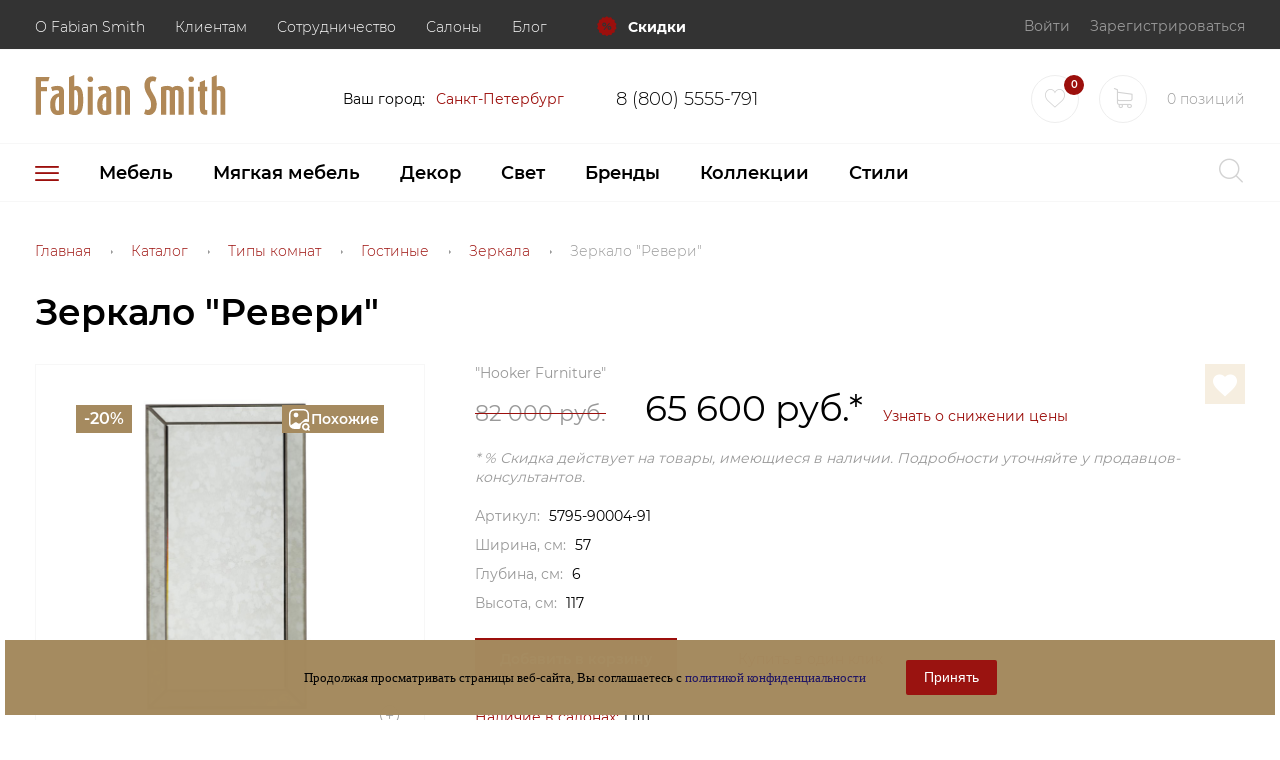

--- FILE ---
content_type: text/html; charset=UTF-8
request_url: https://www.fabiansmith.ru/catalog/zerkala-v-gostinuyu/zerkalo-reveri/
body_size: 34739
content:
<!DOCTYPE html><html lang="ru"><head><meta charset="UTF-8"><title>Зеркало &quot;Ревери&quot; - купить в Fabian Smith в Москве, СПб и Краснодаре</title><meta name="viewport" content="width=device-width, initial-scale=1.0, maximum-scale=1.0, user-scalable=0"><meta name="format-detection" content="telephone=no"><link rel="shortcut icon" href="/favicon.svg"><meta http-equiv="Content-Type" content="text/html; charset=UTF-8" /><meta name="description" content="Зеркало &amp;quot;Ревери&amp;quot; - изысканный дизайн, высочайшее качество и эксклюзивные материалы! Заказать доставку товара Зеркало &amp;quot;Ревери&amp;quot; можно на сайте Fabian Smith или по телефону 8 (800) 5555-791." /><link rel="canonical" href="https://www.fabiansmith.ru/catalog/product/zerkalo-reveri/" /><script data-skip-moving="true">(function(w, d, n) {var cl = "bx-core";var ht = d.documentElement;var htc = ht ? ht.className : undefined;if (htc === undefined || htc.indexOf(cl) !== -1){return;}var ua = n.userAgent;if (/(iPad;)|(iPhone;)/i.test(ua)){cl += " bx-ios";}else if (/Windows/i.test(ua)){cl += ' bx-win';}else if (/Macintosh/i.test(ua)){cl += " bx-mac";}else if (/Linux/i.test(ua) && !/Android/i.test(ua)){cl += " bx-linux";}else if (/Android/i.test(ua)){cl += " bx-android";}cl += (/(ipad|iphone|android|mobile|touch)/i.test(ua) ? " bx-touch" : " bx-no-touch");cl += w.devicePixelRatio && w.devicePixelRatio >= 2? " bx-retina": " bx-no-retina";if (/AppleWebKit/.test(ua)){cl += " bx-chrome";}else if (/Opera/.test(ua)){cl += " bx-opera";}else if (/Firefox/.test(ua)){cl += " bx-firefox";}ht.className = htc ? htc + " " + cl : cl;})(window, document, navigator);</script><link href="https://cdnjs.cloudflare.com/ajax/libs/animate.css/4.0.0/animate.min.css" rel="stylesheet" /><link href="/bitrix/js/ui/design-tokens/dist/ui.design-tokens.css?174722178926358" rel="stylesheet" /><link href="/bitrix/js/ui/fonts/opensans/ui.font.opensans.css?17472217882555" rel="stylesheet" /><link href="/bitrix/js/main/popup/dist/main.popup.bundle.css?174722178829852" rel="stylesheet" /><link href="/bitrix/js/socialservices/css/ss.css?17472217865185" rel="stylesheet" /><link href="/bitrix/css/arturgolubev.cookiealert/style.min.css?17477326783935" rel="stylesheet" /><link href="/bitrix/js/main/phonenumber/css/phonenumber.css?174722178741921" rel="stylesheet" /><link href="/bitrix/css/skyweb24.popuppro/animation.css?174722176591437" rel="stylesheet" /><link href="/bitrix/js/main/core/css/core_popup.min.css?174722178715428" rel="stylesheet" /><link href="/bitrix/css/main/font-awesome.css?174722176528777" rel="stylesheet" /><link href="/local/templates/new/components/bitrix/catalog/fabian.catalog/style.css?1747221757803" rel="stylesheet" /><link href="/local/templates/new/components/bitrix/catalog/fabian.catalog/bitrix/catalog.element/new/style.css?174722175714815" rel="stylesheet" /><link href="/local/components/ithive/main.share/templates/flat/style.css?174722175744" rel="stylesheet" /><link href="/local/templates/new/components/bitrix/form.result.new/fabian.one.click/style.css?174722175771" rel="stylesheet" /><link href="/bitrix/components/bitrix/sale.recommended.products/templates/.default/style.css?174722176030238" rel="stylesheet" /><link href="/bitrix/components/bitrix/sale.recommended.products/templates/.default/themes/blue/style.css?17472217604862" rel="stylesheet" /><link href="/local/templates/new/components/bitrix/catalog.viewed.products/fabian.viewed/style.css?174722175731971" rel="stylesheet" /><link href="/local/templates/new/css/bundle.css?1764774952219536" data-template-style="true" rel="stylesheet" /><link href="/local/templates/new/components/arturgolubev/search.title/custom_mob/style.css?174722175713289" data-template-style="true" rel="stylesheet" /><link href="/local/templates/new/components/bitrix/news.list/user-city/style.css?174722175742" data-template-style="true" rel="stylesheet" /><link href="/local/templates/new/components/bitrix/sale.basket.basket.line/header/style.css?17472217574137" data-template-style="true" rel="stylesheet" /><link href="/local/templates/new/components/arturgolubev/search.title/custom/style.css?174722175713289" data-template-style="true" rel="stylesheet" /><link href="/local/templates/new/components/bitrix/breadcrumb/.default/style.css?1747221757563" data-template-style="true" rel="stylesheet" /><link href="/local/templates/new/components/bitrix/menu/fabian.menu.bottom/style.css?1747221757335" data-template-style="true" rel="stylesheet" /><link href="/bitrix/panel/main/popup.css?174722178622696" data-template-style="true" rel="stylesheet" /><link href="/local/templates/new/components/bitrix/main.register/.default/style.css?1747221757161" data-template-style="true" rel="stylesheet" /><link href="/local/templates/new/styles.css?1747221757406" data-template-style="true" rel="stylesheet" /><link href="/local/templates/new/template_styles.css?17472217578429" data-template-style="true" rel="stylesheet" /><script type="extension/settings" data-extension="currency.currency-core">{"region":"ru"}</script><style>.grecaptcha-badge {display: none;}</style><meta name="google-site-verification" content="1EF5n-lvM_MpaT0NaDWlFOMb_dm2qKAXFmGokY2bJpo" /><link rel="preconnect" href="https://api.searchbooster.net" crossorigin /><link rel="preconnect" href="https://cdn2.searchbooster.net" crossorigin /><link rel="preconnect" href="https://api4.searchbooster.io" crossorigin /><link rel="preconnect" href="https://cdn.searchbooster.io" crossorigin /><meta property="fb:app_id" content="257891458618979" /><meta property="og:url" content="https://www.fabiansmith.ru/catalog/zerkala-v-gostinuyu/zerkalo-reveri/" /><meta property="og:type" content="article" /><meta property="og:locale" content="ru_RU" /><meta property="og:title" content="Зеркало &quot;Ревери&quot;" /><meta property="og:site_name" content="Fabian Smith" /><meta property="og:description" content="Зеркало в деревянной раме, декорированной зеркалами. В основе рамы массив дуба,есть четыре D-образных кольца с обратной стороны для подвешивания на стену и деревянные опоры с болтами для крепления к комоду. Платиновый темно-серый финиш, старение придается легкой пескоструйной обработкой. Страна-производитель: США - Вьетнам - Китай." /><meta property="twitter:card" content="summary" /><meta property="og:image" content="https://www.fabiansmith.ru/upload/resize_cache/iblock/3c4/700_700_0/5795_90004_91.jpg" /><meta property="twitter:image" content="https://www.fabiansmith.ru/upload/resize_cache/iblock/3c4/700_700_0/5795_90004_91.jpg" /><meta property="og:image:width" content="1098" /><meta property="og:image:height" content="1098" /><!-- Yandex.Metrika counter --><script data-skip-moving='true' >(function(m,e,t,r,i,k,a){m[i]=m[i]||function(){(m[i].a=m[i].a||[]).push(arguments)};
m[i].l=1*new Date();k=e.createElement(t),a=e.getElementsByTagName(t)[0],k.async=1,k.src=r,a.parentNode.insertBefore(k,a)})
(window, document, "script", "https://mc.yandex.ru/metrika/tag.js", "ym");
ym(27050032, "init", {
params:window.yaParams,
clickmap:true,
trackLinks:true,
accurateTrackBounce:true,
webvisor:true,
ecommerce:"dataLayer"
});</script><noscript><div><img src="https://mc.yandex.ru/watch/27050032" style="position:absolute; left:-9999px;" alt="" /></div></noscript><!-- /Yandex.Metrika counter --><script data-skip-moving='true' data-skip-moving='true'>dashamail = window.dashamail || function() { dashamail.queue.push(arguments); };
dashamail.queue = dashamail.queue || [];
dashamail('create');</script><script data-skip-moving='true' src="https://directcrm.dashamail.com/scripts/v2/tracker.js" async></script><script data-skip-moving='true' data-skip-moving='true'>!function(){var t=document.createElement("script");t.type="text/javascript",t.async=!0,t.src='https://vk.com/js/api/openapi.js?169',t.onload=function(){VK.Retargeting.Init("VK-RTRG-1638992-3f6rW"),VK.Retargeting.Hit()},document.head.appendChild(t)}();</script><noscript><img src="https://vk.com/rtrg?p=VK-RTRG-1638992-3f6rW" style="position:fixed; left:-999px;" alt=""/></noscript><!-- Marquiz script start --><script data-skip-moving='true' data-skip-moving='true' >(function(w, d, s, o){
var j = d.createElement(s); j.async = true; j.src = '//script.marquiz.ru/v2.js';j.onload = function() {
if (document.readyState !== 'loading') Marquiz.init(o);
else document.addEventListener("DOMContentLoaded", function() {
Marquiz.init(o);
});
};
d.head.insertBefore(j, d.head.firstElementChild);
})(window, document, 'script', {
host: '//quiz.marquiz.ru',
region: 'ru',
id: '692ec61d94485500199d6a30',
autoOpen: 45,
autoOpenFreq: 'once',
openOnExit: true,
disableOnMobile: false
}
);</script><!-- Marquiz script end --><script data-skip-moving='true' data-skip-moving='true'>var _tmr = window._tmr || (window._tmr = []);
_tmr.push({id: "3289758", type: "pageView", start: (new Date()).getTime(), pid: "USER_ID"});
(function (d, w, id) {
if (d.getElementById(id)) return;
var ts = d.createElement("script"); ts.type = "text/javascript"; ts.async = true; ts.id = id;
ts.src = "https://top-fwz1.mail.ru/js/code.js";
var f = function () {var s = d.getElementsByTagName("script")[0]; s.parentNode.insertBefore(ts, s);};
if (w.opera == "[object Opera]") { d.addEventListener("DOMContentLoaded", f, false); } else { f(); }
})(document, window, "tmr-code");</script></head><body class="page-body" id="pageTop"><noscript><div><img src="https://top-fwz1.mail.ru/counter?id=3289758;js=na" style="position:absolute;left:-9999px;" alt="Top.Mail.Ru" /></div></noscript><!-- header --><header class="main-header dark"><div class="top"><div class="container relative"><div class="nav-outer"><div class="row"><div class="header-logo-mobile header-logo-mobile_top col-xs-4"><a href="/" class="header-logo-mobile__link"><img loading="lazy" class="header-logo-mobile__img" src="/local/templates/new/img/main_logo_white.svg" alt="logo"></a></div><div id="searchTablet" class="col-btn-mobile"><div class="form-wrap"><form action="/search/" class="search-form" id="searchFormMobile"><div class="form-group" id="mob-smart-title-search"><input id="mob-smart-title-search-input" placeholder="" type="text" name="q" value="" autocomplete="off" class="input transparent"/><div class="alert">Введите поисковый запрос. Мин 2 символа</div><span class="bx-searchtitle-preloader " id="mob-smart-title-search_preloader_item"></span></div><button type="submit" class="btn btn-link light" name="s"><i class="icon icon-search"></i></button></form><button type="button" class="btn btn-link light" data-show="#searchFormMobile"><i class="icon icon-search"></i></button></div></div><div class="col-xs-2 col-md-10 col-lg-8 header-nav" id="topNav"><div class="align-right"><button type="button" class="btn btn-simple" data-hide="#topNav"><i class="icon icon-cancel"></i></button></div><div id="cityTablet"></div><div id="phoneTablet"></div><ul class="clear top-nav"><li class="item"><div class="anchor accordeon-outer" data-accordeon><span class="outer anchor">О Fabian Smith</span><div class="inner-nav accordeon-inner"><a href="/company/" class="inner-item">О компании</a><a href="/company/press/" class="inner-item">Пресса</a><a href="/company/vacancy/" class="inner-item">Вакансии</a><a href="/catalog/interery/" class="inner-item">Интерьеры</a><a href="/company/contacts/" class="inner-item">Контакты</a></div></div></li><li class="item"><div class="anchor accordeon-outer" data-accordeon><span class="outer anchor">Клиентам</span><div class="inner-nav accordeon-inner"><a href="/partners/designers/" class="inner-item">Архитекторы и дизайнеры</a><a href="/about/desig.php" class="inner-item">Консультация дизайнера</a><a href="/about/delivery.php" class="inner-item">Доставка и оплата</a><a href="/company/credit/" class="inner-item">Рассрочка и кредит</a><a href="/about/obmen.php" class="inner-item">Возврат и обмен</a></div></div></li><li class="item"><div class="anchor accordeon-outer" data-accordeon><span class="outer anchor">Сотрудничество</span><div class="inner-nav accordeon-inner"><a href="/partners/rent.php" class="inner-item">Аренда декора</a><a href="/partners/" class="inner-item">Дизайнерам</a><a href="/partners/partner.php" class="inner-item">Партнеры</a><a href="/partners/sotrudnichestvo-s-dilerami-mebeli/" class="inner-item">Дилерам</a><a href="/partners/hotels.php" class="inner-item">Ресторанам и отелям</a></div></div></li><li class="item"><a href="/showroom/" class="anchor"><span class="outer">Салоны</span></a></li><li class="item"><a href="/blog/" class="anchor"><span class="outer">Блог</span></a></li></ul><a href="/catalog/skidki/" class="top-link link"><i class="icon icon-discount primary-color large-icon"></i> Скидки </a></div><div class="col-xs-2 col-md-2 col-lg-4 align-right col-btn-mobile"><div class="toggle-outer" id="userPanel"><button type="button" data-toggle="#userPanel" class="user-panel-btn"><i class="icon icon-user"></i></button><ul class="btn-list clear"><li class="item"><button class="btn btn-block btn-link" data-call="#loginPopup" data-hide="#userPanel">Войти</button></li><li class="item"><button class="btn btn-block btn-link" data-call="#registerPopup" data-hide="#userPanel">Зарегистрироваться</button></li></ul></div></div><div id="favTablet" class="col-xs-2 col-btn-mobile"></div><div id="cartTablet" class="col-btn-mobile"></div></div></div></div></div><div class="middle"><div class="container"><div class="nav-outer"><div class="row"><div class="header-logo col-xs-12 col-sm-3"><a href="/" class="header-logo__link"><img loading="lazy" class="header-logo__img" src="/local/templates/new/img/main_logo_gold.svg" alt="logo"></a></div><div class="col-xs-12 col-sm-6" id="cityDesktop"><!--'start_frame_cache_7DqYyc'--><div class="city-select" data-tablet="#cityTablet" data-desktop="#cityDesktop"> Ваш город: <div class="city-toggle accordeon-outer" id="data-select-city" data-accordeon><div class="anchor">Санкт-Петербург</div><div class="toggle-inner accordeon-inner"><ul class="clear simple-list"><li class="item select-item hide" data-id="7859">Санкт-Петербург</li><li class="item select-item" data-id="7861" id="bx_3218110189_7861"> Москва </li><li class="item select-item" data-id="7866" id="bx_3218110189_7866"> Краснодар </li></ul></div></div></div><div id="phone-city" data-tablet="#phoneTablet" data-desktop="#cityDesktop"><a href="tel:8 (800) 5555-791" class="simple-link phone-link"><span class="text">8 (800) 5555-791</span></a></div><!--'end_frame_cache_7DqYyc'--></div><div class="col-xs-12 col-sm-3 align-right"><ul class="btn-list clear"><li class="item" id="favDesktop"><a href="/personal/favorites/" class="link-small" data-tablet="#favTablet" data-desktop="#favDesktop"><span class="round-link"><i class="icon icon-heart"></i></span><span class="caption full">0</span></a></li><li class="item" id="cartDesktop"><div id="bx_basketFKauiI" class="bx-basket bx-opener" data-tablet="#cartTablet" data-desktop="#cartDesktop"><!--'start_frame_cache_bx_basketFKauiI'--><a href="/personal/cart/" class="link-small col-btn-mobile"><span class="round-link"><i class="icon icon-cart"></i></span><span class="caption full">0 <span class="text"> позиций</span></a><!--'end_frame_cache_bx_basketFKauiI'--></div></li></ul></div></div></div></div></div><div class="bottom"><div class="container"><div class="nav-outer"><div class="row"><div class="header-logo-mobile header-logo-mobile_bottom col-xs-6"><a href="/" class="header-logo-mobile__link"><img loading="lazy" class="header-logo-mobile__img" src="/local/templates/new/img/main_logo_gold.svg" alt="logo"></a></div><div class="col-lg-10 col-md-10 col-sm-12 col-xs-6"><nav class="main-nav"><ul class="clear bottom-nav"><li class="item mobile-nav"><div class="item-anchor item-icon" data-toggle="#topNav"><i class="icon icon-menu"></i></div><div class="item-inner"><div class="outer spaced"><div class="items-part single"><div class="inner-item"><a href="https://www.fabiansmith.ru/catalog/mebel-dlya-biblioteki/" style='display:block'><figure class="category-icon-cover"><img loading="lazy" src="/upload/iblock/319/01d42deb9125c8fb0b3b2e4ab2180576.png" alt="category" class="category-icon simple"></figure></a><div class="title"><a href="https://www.fabiansmith.ru/catalog/mebel-dlya-biblioteki/">Библиотеки</a></div><ul class="links-list primary clear"><li class="item"><a href="/catalog/biblioteki-dlya-ofisa-i-doma/">Библиотеки</a></li><li class="item"><a href="/catalog/mebel-bokn-s/">Мебель Boknas</a></li><li class="item"><a href="/catalog/mebel-globe-wernicke/">Мебель Globe Wernicke</a></li><li class="item"><a href="/catalog/mebel-villinki/">Мебель Villinki</a></li><li class="item"><a href="/catalog/kresla-dlya-bibliotek/">Кресла для библиотек</a></li><li class="item"><a href="/catalog/myagkaya-mebel-dlya-biblioteki/">Мягкая мебель</a></li><li class="item"><a href="/catalog/stoly-dlya-bibliotek/">Столы для библиотек</a></li><li class="item gereral"><a href="/catalog/mebel-dlya-biblioteki/">В раздел</a></li></ul></div><div class="inner-item"><a href="https://www.fabiansmith.ru/catalog/mebel-dlya-kabineta-v-klassicheskom-stile/" style='display:block'><figure class="category-icon-cover"><img loading="lazy" src="/upload/iblock/c10/icon_cabinet.png" alt="category" class="category-icon simple"></figure></a><div class="title"><a href="https://www.fabiansmith.ru/catalog/mebel-dlya-kabineta-v-klassicheskom-stile/">Кабинеты</a></div><ul class="links-list primary clear"><li class="item"><a href="/catalog/mebel-dlya-domashnego-kabineta/">Для дома</a></li><li class="item"><a href="/catalog/mebel-dlya-kabineta-rukovoditelya-premium-klassa/">Для руководителя</a></li><li class="item"><a href="/catalog/pismennye-stoly-dlya-kabineta-v-klassicheskom-stile/">Письменные столы</a></li><li class="item"><a href="/catalog/rabochie-kresla-dlya-domashnego-kabineta/">Рабочие кресла</a></li><li class="item"><a href="/catalog/byuro-v-kabinet/">Бюро для кабинета</a></li><li class="item"><a href="/catalog/aksessuary-v-kabinet-rukovoditelya/">Кабинетные аксессуары</a></li><li class="item"><a href="/catalog/nastolnye-lampy-v-kabinet/">Настольные лампы для кабинета</a></li><li class="item gereral"><a href="/catalog/mebel-dlya-kabineta-v-klassicheskom-stile/">В раздел</a></li></ul></div><div class="inner-item"><a href="https://www.fabiansmith.ru/catalog/gostinye/" style='display:block'><figure class="category-icon-cover"><img loading="lazy" src="/upload/iblock/a42/5ca6244de7d3be3fb2eb47cc0810e94a.png" alt="category" class="category-icon simple"></figure></a><div class="title"><a href="https://www.fabiansmith.ru/catalog/gostinye/">Гостиные</a></div><ul class="links-list primary clear"><li class="item"><a href="/catalog/banketki-v-gostinuyu/">Банкетки</a></li><li class="item"><a href="/catalog/bary-v-gostinuyu/">Бары</a></li><li class="item"><a href="/catalog/vitriny-v-gostinuyu/">Витрины</a></li><li class="item"><a href="/catalog/zerkala-v-gostinuyu/">Зеркала</a></li><li class="item"><a href="/catalog/komody-v-gostinuyu/">Комоды</a></li><li class="item"><a href="/catalog/konsoli-v-gostinuyu/">Консоли</a></li><li class="item"><a href="/catalog/mebel-malyh-form-v-gostinuyu/">Малые формы</a></li><li class="item gereral"><a href="/catalog/gostinye/">В раздел</a></li></ul></div><div class="inner-item"><a href="https://www.fabiansmith.ru/catalog/spalni/" style='display:block'><figure class="category-icon-cover"><img loading="lazy" src="/upload/iblock/f8b/03701d224b1174a959a9102ff7441ca8.png" alt="category" class="category-icon simple"></figure></a><div class="title"><a href="https://www.fabiansmith.ru/catalog/spalni/">Спальни</a></div><ul class="links-list primary clear"><li class="item"><a href="/catalog/banketki-v-spalnyu/">Банкетки</a></li><li class="item"><a href="/catalog/zerkala-v-spalnyu/">Зеркала</a></li><li class="item"><a href="/catalog/komody-v-spalnyu/">Комоды</a></li><li class="item"><a href="/catalog/konsoli-v-spalnyu/">Консоли</a></li><li class="item"><a href="/catalog/krovati-v-spalnyu/">Кровати</a></li><li class="item"><a href="/catalog/mebel-malyh-form-v-spalnyu/">Малые формы</a></li><li class="item"><a href="/catalog/stoliki-v-spalnyu/">Столики</a></li><li class="item gereral"><a href="/catalog/spalni/">В раздел</a></li></ul></div><div class="inner-item"><a href="https://www.fabiansmith.ru/catalog/prikhozhie/" style='display:block'><figure class="category-icon-cover"><img loading="lazy" src="/upload/iblock/411/045aac80a12946df78a389e400e38e0c.png" alt="category" class="category-icon simple"></figure></a><div class="title"><a href="https://www.fabiansmith.ru/catalog/prikhozhie/">Прихожие</a></div><ul class="links-list primary clear"><li class="item"><a href="/catalog/banketki-v-prikhozhuyu/">Банкетки</a></li><li class="item"><a href="/catalog/veshalki-v-prikhozhuyu/">Вешалки</a></li><li class="item"><a href="/catalog/zerkala-v-prikhozhuyu/">Зеркала</a></li><li class="item"><a href="/catalog/konsoli-v-prikhozhuyu/">Консоли</a></li><li class="item"><a href="/catalog/obuvnitsy-v-prikhozhuyu/">Обувницы</a></li><li class="item"><a href="/catalog/podstavki-dlya-zontov-v-prikhozhuyu/">Подставки для зонтов</a></li><li class="item"><a href="/catalog/tumby-tumbochki-v-prikhozhuyu/">Тумбы и тумбочки</a></li><li class="item gereral"><a href="/catalog/prikhozhie/">В раздел</a></li></ul></div></div></div></div></li><!-- mobile nav --><li class="item mobile-nav hidden-desktop mobile-show"><div class="item-anchor" data-toggle="#mobileNav">Каталог</div><!-- item inner --><div class="item-inner toggle-outer" id="mobileNav"><div class="align-right"><button type="button" class="btn btn-simple" data-hide="#mobileNav"><i class="icon icon-cancel"></i></button></div><div class="outer spaced"><div class="items-part"><div class="inner-item _mobile-inner-item"><div class="title"><a href="/catalog/tipy-komnat/">Комнаты</a></div><ul class="links-list primary clear"><li class="item"><a href="/catalog/mebel-dlya-biblioteki/"> Мебель для библиотек </a></li><li class="item"><a href="/catalog/mebel-dlya-kabineta-v-klassicheskom-stile/"> Мебель для кабинетов </a></li><li class="item"><a href="/catalog/gostinye/"> Гостиные </a></li><li class="item"><a href="/catalog/spalni/"> Спальни </a></li><li class="item"><a href="/catalog/prikhozhie/"> Прихожие </a></li><li class="item gereral"><a href="/catalog/tipy-komnat/"> В раздел </a></li></ul></div><div class="inner-item _mobile-inner-item"><div class="title"><a href="/catalog/elitnye-predmety-mebeli/">Мебель</a></div><ul class="links-list primary clear"><li class="item"><a href="/catalog/elitnye-stoly/"> Столы </a></li><li class="item"><a href="/catalog/elitnye-stulya/"> Стулья </a></li><li class="item"><a href="/catalog/elitnye-stoliki/"> Столики </a></li><li class="item"><a href="/catalog/elitnye-krovati/"> Кровати </a></li><li class="item"><a href="/catalog/elitnye-shkafy/"> Шкафы </a></li><li class="item gereral"><a href="/catalog/elitnye-predmety-mebeli/"> В раздел </a></li></ul></div><div class="inner-item _mobile-inner-item"><div class="title"><a href="/catalog/myagkaya-mebel-1/">Мягкая мебель</a></div><ul class="links-list primary clear"><li class="item"><a href="/catalog/elitnye-divany/"> Диваны </a></li><li class="item"><a href="/catalog/elitnye-kresla/"> Кресла </a></li><li class="item"><a href="/catalog/elitnye-pufy/"> Пуфы </a></li><li class="item"><a href="/catalog/novinki/"> Новинки </a></li><li class="item"><a href="/catalog/zimnee-nastroenie-2023/"> Зимнее настроение </a></li><li class="item gereral"><a href="/catalog/myagkaya-mebel-1/"> В раздел </a></li></ul></div><div class="inner-item _mobile-inner-item"><div class="title"><a href="/catalog/predmety-dekora/">Декор</a></div><ul class="links-list primary clear"><li class="item"><a href="/catalog/elitniy-dekor-dlya-sten/"> Декор для стен </a></li><li class="item"><a href="/catalog/aksessuary-dlya-kabineta/"> Аксессуары для кабинета </a></li><li class="item"><a href="/catalog/elitniy-napolnyy-dekor/"> Напольный декор </a></li><li class="item"><a href="/catalog/nastolnyy-dekor/"> Настольный декор </a></li><li class="item"><a href="/catalog/elitnaya-posuda/"> Посуда </a></li><li class="item gereral"><a href="/catalog/predmety-dekora/"> В раздел </a></li></ul></div><div class="inner-item _mobile-inner-item"><div class="title"><a href="/catalog/svetilniki/">Свет</a></div><ul class="links-list primary clear"><li class="item"><a href="/catalog/lyustry/"> Люстры </a></li><li class="item"><a href="/catalog/potolochnye-svetilniki/"> Потолочные светильники </a></li><li class="item"><a href="/catalog/nastolnye-lampy/"> Настольные лампы </a></li><li class="item"><a href="/catalog/torshery/"> Торшеры </a></li><li class="item"><a href="/catalog/bra/"> Бра </a></li><li class="item gereral"><a href="/catalog/svetilniki/"> В раздел </a></li></ul></div><div class="inner-item _mobile-inner-item"><div class="title"><a href="/catalog/brendy/">Бренды</a></div><ul class="links-list primary clear"><li class="item"><a href="/catalog/alexander-james-/"> Alexander & James </a></li><li class="item"><a href="/catalog/a-r-t-furniture/"> A.R.T. Furniture </a></li><li class="item"><a href="/catalog/arte-veneziana/"> Arte Veneziana </a></li><li class="item"><a href="/catalog/asnaghi/"> Asnaghi </a></li><li class="item"><a href="/catalog/alf-group/"> Alf Group </a></li><li class="item gereral"><a href="/catalog/brendy/"> В раздел </a></li></ul></div><div class="inner-item _mobile-inner-item"><div class="title"><a href="/catalog/kollektsii/">Коллекции</a></div><ul class="links-list primary clear"><li class="item"><a href="/catalog/baukhauz/"> Баухауз </a></li><li class="item"><a href="/catalog/bogema/"> Богема </a></li><li class="item"><a href="/catalog/bombey/"> Бомбей </a></li><li class="item"><a href="/catalog/bronza/"> Бронза </a></li><li class="item"><a href="/catalog/bulone/"> Булонье </a></li><li class="item gereral"><a href="/catalog/kollektsii/"> В раздел </a></li></ul></div><div class="inner-item _mobile-inner-item"><div class="title"><a href="/catalog/stili/">Стили</a></div><ul class="links-list primary clear"><li class="item"><a href="/catalog/mebel-v-amerikanskom-stile/"> Американский </a></li><li class="item"><a href="/catalog/mebel-v-klassicheskom-stile/"> Классика </a></li><li class="item"><a href="/catalog/mebel-v-stile-loft/"> Лофт </a></li><li class="item"><a href="/catalog/mebel-v-skandinavskom-stile/"> Скандинавский </a></li><li class="item"><a href="/catalog/mebel-v-sovremennom-stile/"> Современный </a></li><li class="item gereral"><a href="/catalog/stili/"> В раздел </a></li></ul></div><div class="inner-item _mobile-inner-item"><div class="title"><a href="/catalog/interery/">Интерьеры</a></div><ul class="links-list primary clear"><li class="item gereral"><a href="/catalog/interery/"> В раздел </a></li></ul></div></div></div></div><!-- / item inner --></li><!-- / mobile nav --><li class="item"><a href="/catalog/elitnye-predmety-mebeli/" class="item-anchor">Мебель</a><div class="item-inner"><div class="outer spaced"><div class="items-part"><div class="inner-item"><div class="title lined"><a href="/catalog/elitnye-stoly/">Столы</a></div><ul class="links-list primary clear"><li class="item"><a href="/catalog/elitnye-byuro/">Бюро</a></li><li class="item"><a href="/catalog/elitnye-konsoli/">Консоли</a></li><li class="item"><a href="/catalog/elitnye-obedennye-stoly/">Столы обеденные</a></li><li class="item"><a href="/catalog/elitnye-pismennye-stoly/">Столы письменные</a></li></ul></div><div class="inner-item"><div class="title lined"><a href="/catalog/elitnye-stulya/">Стулья</a></div><ul class="links-list primary clear"><li class="item"><a href="/catalog/elitnye-barnye-stulya/">Барные стулья</a></li><li class="item"><a href="/catalog/elitnye-rabochie-kresla/">Рабочие кресла</a></li><li class="item"><a href="/catalog/elitnye-stulya-bez-podlokotnikov/">Стулья без подлокотников</a></li><li class="item"><a href="/catalog/elitnye-obedennye-stulya/">Стулья обеденные</a></li><li class="item"><a href="/catalog/elitnye-stulya-s-podlokotnikami/">Стулья с подлокотниками</a></li></ul></div><div class="inner-item"><div class="title lined"><a href="/catalog/elitnye-stoliki/">Столики</a></div><ul class="links-list primary clear"><li class="item"><a href="/catalog/elitnye-igralnye-stoliki/">Столики игральные</a></li><li class="item"><a href="/catalog/stoliki-kofeynye-i-zhurnalnye/">Столики кофейные и журнальные</a></li><li class="item"><a href="/catalog/elitnye-lampovye-stoliki/">Столики ламповые</a></li><li class="item"><a href="/catalog/elitnye-servirovochnye-stoliki/">Столики сервировочные</a></li><li class="item"><a href="/catalog/elitnye-tualetnye-stoliki/">Столики туалетные</a></li></ul></div><div class="inner-item"><div class="title lined"><a href="/catalog/elitnye-krovati/">Кровати</a></div><ul class="links-list primary clear"><li class="item"><a href="/catalog/elitnye-odnospalnye-krovati/">Односпальные</a></li><li class="item"><a href="/catalog/elitnye-dvuspalnye-krovati/">Двуспальные</a></li><li class="item"><a href="/catalog/elitnye-krovati-s-myagkim-izgolovem/">С мягким изголовьем</a></li><li class="item"><a href="/catalog/elitnye-krovati-s-derevyannym-izgolovem/">С деревянным изголовьем</a></li></ul></div><div class="inner-item"><div class="title lined"><a href="/catalog/elitnye-shkafy/">Шкафы</a></div><ul class="links-list primary clear"><li class="item"><a href="/catalog/elitnye-vitriny/">Витрины</a></li><li class="item"><a href="/catalog/elitnye-knizhnye-stellazhi/">Книжные стеллажи</a></li><li class="item"><a href="/catalog/elitnye-shkafchiki-dlya-ukrasheniy/">Шкафчики для украшений</a></li><li class="item"><a href="/catalog/elitnye-platyanye-shkafy/">Шкафы платяные</a></li><li class="item"><a href="/catalog/elitnye-shkafy-kupe/">Шкафы-купе</a></li></ul></div><div class="inner-item"><div class="title lined"><a href="/catalog/elitnye-tumby/">Тумбы</a></div><ul class="links-list primary clear"><li class="item"><a href="/catalog/elitnye-bary/">Бары</a></li><li class="item"><a href="/catalog/elitnye-bufety/">Буфеты</a></li><li class="item"><a href="/catalog/elitnye-komody/">Комоды</a></li><li class="item"><a href="/catalog/elitnye-tv-tumby/">ТВ-тумбы</a></li><li class="item"><a href="/catalog/elitnye-vysokie-tumby/">Тумбы высокие</a></li><li class="item"><a href="/catalog/tumby-prikrovatnye/">Тумбы прикроватные</a></li></ul></div><div class="inner-item"><div class="title lined"><a href="/catalog/malye-formy-1/">Малые формы</a></div><ul class="links-list primary clear"><li class="item"><a href="/catalog/veshalki-1/">Вешалки</a></li><li class="item"><a href="/catalog/gazetnitsy/">Газетницы</a></li><li class="item"><a href="/catalog/sunduki/">Сундуки</a></li><li class="item"><a href="/catalog/etazherki-1/">Этажерки</a></li></ul></div><div class="inner-item"><div class="title lined"><a href="/catalog/ulichnaya-mebel-dlya-launzh-zony-v-zagorodniy-dom/">Outdoor</a></div><ul class="links-list primary clear"><li class="item"><a href="/catalog/ulichnye-divany-dlya-launzh-zony-v-zagorodniy-dom/">Диваны</a></li><li class="item"><a href="/catalog/ulichnye-kresla-dlya-launzh-zony-v-zagorodniy-dom/">Кресла</a></li><li class="item"><a href="/catalog/ulichnye-stulya-v-zagorodniy-dom/">Стулья</a></li><li class="item"><a href="/catalog/ulichnye-stoly-v-zagorodniy-dom/">Столы и столики</a></li><li class="item"><a href="/catalog/ulichnye-shezlongi-dlya-launzh-zony-v-zagorodniy-dom/">Шезлонги</a></li><li class="item"><a href="/catalog/malye-formy-outdoor/">Малые формы</a></li><li class="item gereral"><a href="/catalog/ulichnaya-mebel-dlya-launzh-zony-v-zagorodniy-dom/">В раздел</a></li></ul></div></div><div class="info-part"><div class="slider-outer"><div class="slider-title">Лучшие предложения</div><div data-carousel="1,1,1,1,1" class="card-slider owl-carousel"><div class="item" id="bx_3966226736_169674"><a href="/catalog/products/krovat-ec-200/" class="slider-card"><figure class="image-cover"><img loading="lazy" src="/upload/resize_cache/iblock/7be/6q6gsqrdn6ztz0d0lc7iijrjq5v6uuoy/245_245_2/Bombey.png" alt="Кровать &quot;Бомбей&quot;"></figure><div class="caption align-center"><div class="title">Кровать &quot;Бомбей&quot;</div><div class="lead">"Изделия из кожи", "Бомбей"</div><div class="price"></div><div class="align-center btn-wrap partical-buttons"><button type="button" id="bx_3966226736_169674_buy_link" data-call="#popupCart" data-id="169674" class="btn btn-primary btn-small btn-buy"> Купить </button><button class="btn btn-icon favorite-icon" data-id="169674" data-act="add"><i class="icon icon-heart-full"></i></button></div></div></a></div><div class="item" id="bx_3966226736_170064"><a href="/catalog/products/prilavok-serramont/" class="slider-card"><figure class="image-cover"><img loading="lazy" src="/upload/resize_cache/iblock/76f/245_245_2/5649_55469_MWD_silo.jpg" alt="Прилавок &quot;Серрамонт&quot;"></figure><div class="caption align-center"><div class="title">Прилавок &quot;Серрамонт&quot;</div><div class="lead">"Hooker Furniture"</div><div class="price"></div><div class="align-center btn-wrap partical-buttons"><button type="button" id="bx_3966226736_170064_buy_link" data-call="#popupCart" data-id="170064" class="btn btn-primary btn-small btn-buy"> Купить </button><button class="btn btn-icon favorite-icon" data-id="170064" data-act="add"><i class="icon icon-heart-full"></i></button></div></div></a></div><div class="item" id="bx_3966226736_174428"><a href="/catalog/products/stellazh-knizhnyy/" class="slider-card"><figure class="image-cover"><img loading="lazy" src="/upload/resize_cache/iblock/5c2/tnnvlwgs6dp65yvw48ehqfzgmwh4fbuv/245_245_2/IMG_2469.JPG" alt="Стеллаж книжный &quot;Рид&quot;"></figure><div class="caption align-center"><div class="title">Стеллаж книжный &quot;Рид&quot;</div><div class="lead">"Кембридж"</div><div class="price"></div><div class="align-center btn-wrap partical-buttons"><button type="button" id="bx_3966226736_174428_buy_link" data-call="#popupCart" data-id="174428" class="btn btn-primary btn-small btn-buy"> Купить </button><button class="btn btn-icon favorite-icon" data-id="174428" data-act="add"><i class="icon icon-heart-full"></i></button></div></div></a></div><div class="item" id="bx_3966226736_169599"><a href="/catalog/products/vitrina-lendmark-256240-2316/" class="slider-card"><figure class="image-cover"><img loading="lazy" src="/upload/resize_cache/iblock/ac3/245_245_2/256240_2316_silo_02_anons.jpg" alt="Витрина &quot;Лэндмарк&quot;"></figure><div class="caption align-center"><div class="title">Витрина &quot;Лэндмарк&quot;</div><div class="lead">"A.R.T. Furniture"</div><div class="price"></div><div class="align-center btn-wrap partical-buttons"><button type="button" id="bx_3966226736_169599_buy_link" data-call="#popupCart" data-id="169599" class="btn btn-primary btn-small btn-buy"> Купить </button><button class="btn btn-icon favorite-icon" data-id="169599" data-act="add"><i class="icon icon-heart-full"></i></button></div></div></a></div></div></div></div></div></div></li><li class="item"><a href="/catalog/myagkaya-mebel-1/" class="item-anchor">Мягкая мебель</a><div class="item-inner"><div class="outer spaced"><div class="items-part"><div class="inner-item"><div class="title lined"><a href="/catalog/elitnye-divany/">Диваны</a></div><ul class="links-list primary clear"><li class="item"><a href="/catalog/elitnye-pryamye-divany/">Прямые диваны</a></li><li class="item"><a href="/catalog/elitnye-uglovye-divany/">Угловые диваны</a></li><li class="item"><a href="/catalog/elitnye-kozhanye-divany/">Кожаные диваны</a></li><li class="item"><a href="/catalog/elitnye-raskladnye-divany/">Раскладные диваны</a></li><li class="item"><a href="/catalog/divany-reklaynery/">Диваны-реклайнеры</a></li><li class="item"><a href="/catalog/elitnye-kushetki/">Кушетки</a></li></ul></div><div class="inner-item"><div class="title lined"><a href="/catalog/elitnye-kresla/">Кресла</a></div><ul class="links-list primary clear"><li class="item"><a href="/catalog/elitnye-interernye-kresla/">Интерьерные кресла</a></li><li class="item"><a href="/catalog/elitnye-kabinetnye-kresla/">Кабинетные кресла</a></li><li class="item"><a href="/catalog/elitnye-kaminnye-kresla/">Каминные кресла</a></li><li class="item"><a href="/catalog/elitnye-kozhanye-kresla/">Кожаные кресла</a></li><li class="item"><a href="/catalog/elitnye-kresla-dlya-dvoikh/">Кресла для двоих</a></li><li class="item"><a href="/catalog/elitnye-kresla-reklaynery/">Кресла-реклайнеры</a></li></ul></div><div class="inner-item"><div class="title lined"><a href="/catalog/elitnye-pufy/">Пуфы</a></div><ul class="links-list primary clear"><li class="item"><a href="/catalog/elitnye-tkanevye-pufy/">Тканевые пуфы</a></li><li class="item"><a href="/catalog/elitnye-kozhanye-pufy/">Кожаные пуфы</a></li><li class="item"><a href="/catalog/elitnye-mekhovye-pufy/">Меховые пуфы</a></li><li class="item"><a href="/catalog/banketki-1/">Банкетки</a></li></ul></div><div class="inner-item"><div class="title lined"><a href="/catalog/novinki/">Новинки</a></div><ul class="links-list primary clear"><li class="item"><a href="/catalog/fabian-smith-myagkaya-mebel-novinki/">Fabian Smith</a></li><li class="item"><a href="/catalog/kembridzh1954/">Кембридж</a></li></ul></div><div class="inner-item"><div class="title lined"><a href="/catalog/zimnee-nastroenie-2023/">Зимнее настроение</a></div><ul class="links-list primary clear"><li class="item"><a href="/catalog/alexander-james-63278382/"> Alexander & James </a></li><li class="item"><a href="/catalog/nezhnye-tona-vesna/">Нежные тона</a></li><li class="item"><a href="/catalog/yarkie-printy-vesna/">Яркие принты</a></li></ul></div><div class="inner-item"><div class="title lined"><a href="/catalog/vybor-pokupateley/">Выбор покупателей</a></div><ul class="links-list primary clear"><li class="item"><a href="/catalog/bulone8384/">Булонье</a></li><li class="item"><a href="/catalog/bestsellery/">Бестселлеры</a></li></ul></div><div class="inner-item"><div class="title lined"><a href="/catalog/vybor-dizaynerov/">Выбор дизайнеров</a></div><ul class="links-list primary clear"><li class="item"><a href="/catalog/alexander-james-6327/"> Alexander & James </a></li></ul></div><div class="inner-item"><div class="title lined"><a href="/catalog/fs-rekomenduet/">Для уютных вечеров</a></div><ul class="links-list primary clear"><li class="item"><a href="/catalog/gobeleny-iz-gollandii4629/">Декоративные подушки</a></li><li class="item"><a href="/catalog/dekorativnye-podushki-i-pledy/">Пледы и покрывала</a></li></ul></div></div><div class="info-part"><div class="slider-outer"><div class="slider-title">Лучшие предложения</div><div data-carousel="1,1,1,1,1" class="card-slider owl-carousel"><div class="item" id="bx_1970176138_174121"><a href="/catalog/products/kreslo-korner-corarmredt/" class="slider-card"><figure class="image-cover"><img loading="lazy" src="/upload/resize_cache/iblock/b78/moz3sldwsl9lpxo7goidx7hgg0x90mez/245_245_2/IMG_6673.JPG" alt="Кресло &quot;Корнер Рэд&quot;"></figure><div class="caption align-center"><div class="title">Кресло &quot;Корнер Рэд&quot;</div><div class="lead">" Alexander & James "</div><div class="price"></div><div class="align-center btn-wrap partical-buttons"><button type="button" id="bx_1970176138_174121_buy_link" data-call="#popupCart" data-id="174121" class="btn btn-primary btn-small btn-buy"> Купить </button><button class="btn btn-icon favorite-icon" data-id="174121" data-act="add"><i class="icon icon-heart-full"></i></button></div></div></a></div><div class="item" id="bx_1970176138_173707"><a href="/catalog/products/kreslo-korner-corarmred/" class="slider-card"><figure class="image-cover"><img loading="lazy" src="/upload/resize_cache/iblock/06e/pc9dgz805w14op83pgk82x4iaa7vrzi2/245_245_2/Kreslo-Korner.jpg" alt="Кресло &quot;Корнер Рэд&quot; с кожаными подлокотниками"></figure><div class="caption align-center"><div class="title">Кресло &quot;Корнер Рэд&quot; с кожаными подлокотниками</div><div class="lead">" Alexander & James "</div><div class="price"></div><div class="align-center btn-wrap partical-buttons"><button type="button" id="bx_1970176138_173707_buy_link" data-call="#popupCart" data-id="173707" class="btn btn-primary btn-small btn-buy"> Купить </button><button class="btn btn-icon favorite-icon" data-id="173707" data-act="add"><i class="icon icon-heart-full"></i></button></div></div></a></div><div class="item" id="bx_1970176138_174490"><a href="/catalog/products/kreslo-korner-corarmoliva/" class="slider-card"><figure class="image-cover"><img loading="lazy" src="/upload/resize_cache/iblock/e9f/hybty37t2lq3vi0autgile58a3a3uv2j/245_245_2/IMG_8700_vosstanovleno1.jpg" alt="Кресло &quot;Корнер Олива&quot;"></figure><div class="caption align-center"><div class="title">Кресло &quot;Корнер Олива&quot;</div><div class="lead">" Alexander & James "</div><div class="price"></div><div class="align-center btn-wrap partical-buttons"><button type="button" id="bx_1970176138_174490_buy_link" data-call="#popupCart" data-id="174490" class="btn btn-primary btn-small btn-buy"> Купить </button><button class="btn btn-icon favorite-icon" data-id="174490" data-act="add"><i class="icon icon-heart-full"></i></button></div></div></a></div></div></div></div></div></div></li><li class="item"><a href="/catalog/predmety-dekora/" class="item-anchor">Декор</a><div class="item-inner"><div class="outer spaced"><div class="items-part"><div class="inner-item"><div class="title lined"><a href="/catalog/elitniy-dekor-dlya-sten/">Декор для стен</a></div><ul class="links-list primary clear"><li class="item"><a href="/catalog/dizaynerskie-zerkala/">Зеркала</a></li><li class="item"><a href="/catalog/kartiny-dlya-interera/">Картины</a></li><li class="item"><a href="/catalog/dizaynerskie-nastennye-klyuchnitsy-kryuchki/">Ключницы, крючки</a></li><li class="item"><a href="/catalog/elitnye-nastennye-panno/">Панно</a></li><li class="item"><a href="/catalog/elitnye-nastennye-chasy/">Часы</a></li></ul></div><div class="inner-item"><div class="title lined"><a href="/catalog/aksessuary-dlya-kabineta/">Аксессуары для кабинета</a></div><ul class="links-list primary clear"><li class="item"><a href="/catalog/lupy-dlya-kabineta/">Лупы</a></li><li class="item"><a href="/catalog/organayzery-dlya-kabineta/">Органайзеры</a></li><li class="item"><a href="/catalog/podstavki-dlya-knig-v-kabinet/">Подставки для книг</a></li><li class="item"><a href="/catalog/elitnye-chasy-dlya-kabineta/">Часы</a></li></ul></div><div class="inner-item"><div class="title lined"><a href="/catalog/elitniy-napolnyy-dekor/">Напольный декор</a></div><ul class="links-list primary clear"><li class="item"><a href="/catalog/elitnye-napolnye-vazy/">Вазы</a></li><li class="item"><a href="/catalog/elitnye-napolnye-gazetnitsy/">Газетницы</a></li><li class="item"><a href="/catalog/elitnye-napolnye-kashpo/">Кашпо и цветочницы</a></li><li class="item"><a href="/catalog/elitnye-korziny-dlya-bumag/">Корзины для бумаг</a></li><li class="item"><a href="/catalog/elitnye-podstavki-dlya-zontov/">Подставки для зонтов</a></li><li class="item"><a href="/catalog/elitnye-napolnye-statuetki/">Статуэтки</a></li></ul></div><div class="inner-item"><div class="title lined"><a href="/catalog/nastolnyy-dekor/">Настольный декор</a></div><ul class="links-list primary clear"><li class="item"><a href="/catalog/elitnye-aromaty-dlya-doma/">Ароматы для дома</a></li><li class="item"><a href="/catalog/elitnye-dekorativnye-blyuda-na-stol/">Блюда</a></li><li class="item"><a href="/catalog/elitnye-vazy-na-stol/">Вазы</a></li><li class="item"><a href="/catalog/elitnye-kolokolchiki-na-stol/">Колокольчики</a></li><li class="item"><a href="/catalog/elitnye-podnosy-na-stol/">Подносы</a></li><li class="item gereral"><a href="/catalog/nastolnyy-dekor/">В раздел</a></li></ul></div><div class="inner-item"><div class="title lined"><a href="/catalog/elitnaya-posuda/">Посуда</a></div><ul class="links-list primary clear"><li class="item"><a href="/catalog/elitnye-bokaly-i-stakany/">Бокалы и стаканы</a></li><li class="item"><a href="/catalog/elitnye-grafiny-i-dekantery/">Графины и декантеры</a></li><li class="item"><a href="/catalog/elitniy-nabor-dlya-zubochistok-i-kanape/">Для зубочисток и канапе</a></li><li class="item"><a href="/catalog/elitnye-kuvshiny/">Кувшины</a></li><li class="item"><a href="/catalog/elitnye-menazhnitsy/">Менажницы</a></li><li class="item gereral"><a href="/catalog/elitnaya-posuda/">В раздел</a></li></ul></div><div class="inner-item"><div class="title lined"><a href="/catalog/elitniy-tekstil/">Текстиль</a></div><ul class="links-list primary clear"><li class="item"><a href="/catalog/elitnye-pledy-i-pokryvala/">Пледы и покрывала</a></li><li class="item"><a href="/catalog/elitnye-dekorativnye-podushki/">Подушки декоративные</a></li></ul></div><div class="inner-item"><div class="title lined"><a href="/catalog/khranenie/">Хранение</a></div><ul class="links-list primary clear"><li class="item"><a href="/catalog/elitnye-organayzery-dlya-bumag/">Органайзеры для бумаг</a></li><li class="item"><a href="/catalog/elitnye-sunduki/">Сундуки</a></li><li class="item"><a href="/catalog/elitnye-shkatulki/">Шкатулки</a></li><li class="item"><a href="/catalog/dizajnerskie-shkafchiki-dlya-ukrasheniy/">Шкафчики для украшений</a></li></ul></div><div class="inner-item"><div class="title lined"><a href="/catalog/podarki/">Подарки</a></div><ul class="links-list primary clear"><li class="item"><a href="/catalog/novogodnie-ukrasheniya/">Подарки к Новому Году</a></li><li class="item"><a href="/catalog/podarki-dlya-lyubimykh-zhenshchin/">Подарки для женщин</a></li><li class="item"><a href="/catalog/podarki-k-23-fevralya-/">Подарки для мужчин</a></li><li class="item"><a href="/catalog/podarki-s-simvolom-goda/">Подарки с символом года</a></li></ul></div></div><div class="info-part"><div class="slider-outer"><div class="slider-title">Лучшие предложения</div><div data-carousel="1,1,1,1,1" class="card-slider owl-carousel"><div class="item" id="bx_40480796_173586"><a href="/catalog/products/bokal-dlya-vina-dolche-vita-goluboy/" class="slider-card"><figure class="image-cover"><img loading="lazy" src="/upload/resize_cache/iblock/07a/55yjcavd8fisk7a8ecsu55chz37wav06/245_245_2/Dolche-Vita-_goluboy_.jpg" alt="Бокал для вина &quot;Дольче Вита&quot; голубой"></figure><div class="caption align-center"><div class="title">Бокал для вина &quot;Дольче Вита&quot; голубой</div><div class="lead">"Vetrerie di Empoli"</div><div class="price"></div><div class="align-center btn-wrap partical-buttons"><button type="button" id="bx_40480796_173586_buy_link" data-call="#popupCart" data-id="173586" class="btn btn-primary btn-small btn-buy"> Купить </button><button class="btn btn-icon favorite-icon" data-id="173586" data-act="add"><i class="icon icon-heart-full"></i></button></div></div></a></div><div class="item" id="bx_40480796_171688"><a href="/catalog/products/nabor-dlya-spetsiy-tigry-ss608/" class="slider-card"><figure class="image-cover"><img loading="lazy" src="/upload/resize_cache/iblock/81e/245_245_2/Tigry-spetsii.jpg" alt="Набор для специй &quot;Тигры&quot;"></figure><div class="caption align-center"><div class="title">Набор для специй &quot;Тигры&quot;</div><div class="lead">"Изделия из олова"</div><div class="price"></div><div class="align-center btn-wrap partical-buttons"><button type="button" id="bx_40480796_171688_buy_link" data-call="#popupCart" data-id="171688" class="btn btn-primary btn-small btn-buy"> Купить </button><button class="btn btn-icon favorite-icon" data-id="171688" data-act="add"><i class="icon icon-heart-full"></i></button></div></div></a></div><div class="item" id="bx_40480796_166828"><a href="/catalog/products/shtof-rosso/" class="slider-card"><figure class="image-cover"><img loading="lazy" src="/upload/resize_cache/iblock/59f/245_245_2/06798e4061f98a6a9e9db7df2b09adb2.jpg" alt="Штоф &quot;Россо&quot;"></figure><div class="caption align-center"><div class="title">Штоф &quot;Россо&quot;</div><div class="lead">"Vetrerie di Empoli"</div><div class="price"></div><div class="align-center btn-wrap partical-buttons"><button type="button" id="bx_40480796_166828_buy_link" data-call="#popupCart" data-id="166828" class="btn btn-primary btn-small btn-buy"> Купить </button><button class="btn btn-icon favorite-icon" data-id="166828" data-act="add"><i class="icon icon-heart-full"></i></button></div></div></a></div><div class="item" id="bx_40480796_173588"><a href="/catalog/products/bokal-dlya-vina-dolche-vita-zelenyy/" class="slider-card"><figure class="image-cover"><img loading="lazy" src="/upload/resize_cache/iblock/222/8smd41l38hiw75qenyniftahyg1tk9r4/245_245_2/Dolche-Vita-_zelenyy_.jpg" alt="Бокал для вина &quot;Дольче Вита&quot; зеленый"></figure><div class="caption align-center"><div class="title">Бокал для вина &quot;Дольче Вита&quot; зеленый</div><div class="lead">"Vetrerie di Empoli"</div><div class="price"></div><div class="align-center btn-wrap partical-buttons"><button type="button" id="bx_40480796_173588_buy_link" data-call="#popupCart" data-id="173588" class="btn btn-primary btn-small btn-buy"> Купить </button><button class="btn btn-icon favorite-icon" data-id="173588" data-act="add"><i class="icon icon-heart-full"></i></button></div></div></a></div></div></div></div></div></div></li><li class="item"><a href="/catalog/svetilniki/" class="item-anchor">Свет</a></li><li class="item"><a href="/catalog/brendy/" class="item-anchor">Бренды</a></li><li class="item"><a href="/catalog/kollektsii/" class="item-anchor">Коллекции</a></li><li class="item"><a href="/catalog/stili/" class="item-anchor">Стили</a></li></ul></nav></div><div class="col-xs-12 col-md-2 align-right" id="formDesktop"><div class="form-wrap"><form action="/search/" class="search-form" id="searchForm"><div class="form-group" id="top-smart-title-search"><input id="top-smart-title-search-input" placeholder="" type="text" name="q" value="" autocomplete="off" class="input transparent"/><div class="alert">Введите поисковый запрос. Мин 2 символа</div><span class="bx-searchtitle-preloader " id="top-smart-title-search_preloader_item"></span></div><button type="submit" class="btn btn-link light" name="s"><i class="icon icon-search"></i></button></form><button type="button" class="btn btn-link light" data-show="#searchForm"><i class="icon icon-search"></i></button></div></div></div></div></div></div></header><!-- / header --><div class="page-outer"><main class="page-main"><div class="container"><ul class="breadcrumbs-list clear"><li class="bx-breadcrumb-item"><a class="item link" href="/" title="Главная"><span itemprop="title">Главная</span></a></li><li class="bx-breadcrumb-item"><a class="item link" href="/catalog/" title="Каталог"><span itemprop="title">Каталог</span></a></li><li class="bx-breadcrumb-item"><a class="item link" href="/catalog/tipy-komnat/" title="Типы комнат"><span itemprop="title">Типы комнат</span></a></li><li class="bx-breadcrumb-item"><a class="item link" href="/catalog/gostinye/" title="Гостиные"><span itemprop="title">Гостиные</span></a></li><li class="bx-breadcrumb-item"><a class="item link" href="/catalog/zerkala-v-gostinuyu/" title="Зеркала"><span itemprop="title">Зеркала</span></a></li><li class="bx-breadcrumb-item"><span class="item">Зеркало &quot;Ревери&quot;</span></li></ul></div><section class="section collapsed-top spaced-xs-section"><div class="container"><h1 class="section-title semi small-bottom">Зеркало &quot;Ревери&quot;</h1><div class="row card-item-section" id="bx_117848907_169612"><div class="col-xs-12 col-sm-6 col-md-5 col-lg-4 spaced-xs"><div class="main-card" id="bx_117848907_169612_big_slider"><div class="figure-wrap pictures" data-call="#galleryPopup" id="bx_117848907_169612_bigimg_cont"><div id="discount-cont"><div class="label prrice">-20% </div></div><figure class="image-preview"><img loading="lazy" id="bx_117848907_169612_pict" src="/upload/resize_cache/iblock/ccf/700_700_0/5795_90004_91.jpg" data-zoom-image="/upload/iblock/ccf/5795_90004_91.jpg" alt="Зеркало &quot;Ревери&quot;" title="Зеркало &quot;Ревери&quot;"></figure><span class="btn zoom-btn"><i class="icon icon-zoom-in"></i></span></div><div class="preview-slider owl-carousel" data-carousel="4,4,4,4,4,4" id="bx_117848907_169612_slider_cont"><div class="item item-prev-element" data-image="#bx_117848907_169612_pict"><div class="cnt inner-cover ic1 " ><figure class="cnt_item image-cover" data-value="58472"><img loading="lazy" src="/upload/resize_cache/iblock/ccf/700_700_0/5795_90004_91.jpg" data-original-src="/upload/resize_cache/iblock/ccf/700_700_0/5795_90004_91.jpg" alt="image"></figure></div></div><div class="item item-prev-element" data-image="#bx_117848907_169612_pict"><div class="cnt inner-cover ic1 " ><figure class="cnt_item image-cover" data-value="58473"><img loading="lazy" src="/upload/resize_cache/iblock/43f/700_700_0/5795_90004_91_2.jpg" data-original-src="/upload/resize_cache/iblock/43f/700_700_0/5795_90004_91_2.jpg" alt="image"></figure></div></div><div class="item item-prev-element" data-image="#bx_117848907_169612_pict"><div class="cnt inner-cover ic1 " ><figure class="cnt_item image-cover" data-value="58474"><img loading="lazy" src="/upload/resize_cache/iblock/96f/700_700_0/5795_90004_91_3.jpg" data-original-src="/upload/resize_cache/iblock/96f/700_700_0/5795_90004_91_3.jpg" alt="image"></figure></div></div></div></div><div class="views col-xs-12"> 3 человека сейчас просматривают этот товар </div></div><div class="col-xs-12 col-sm-6 col-md-7 col-lg-8"><div class="card-caption"><div class="bx_optionblock"><button class="btn btn-icon square-btn favorite-icon" data-id="169612" data-act="act"><i class="icon icon-heart-full"></i></button></div><a class="name" href="/catalog/mebel-hooker-furniture/">"Hooker Furniture"</a><div class="price"><span class="underlined">82 000 руб.</span><span id="bx_117848907_169612_old_price"></span><span class="price_prefix" id="price_prefix"></span><span class="large item_current_price with_star" id="bx_117848907_169612_price"> 65 600 руб.</span><button type="button" class="btn btn-link primary" data-call="#popupPrice" title="Нажмите и подпишитесь на снижение цены">Узнать о снижении цены</button></div><div class="helper" id="price_desc"></div><div class="helper" id="discount_info"> * % Скидка действует на товары, имеющиеся в наличии. Подробности уточняйте у продавцов-консультантов. </div><ul class="clear simple-list"><li><span class="caption">Артикул:</span> 5795-90004-91 </li><li><span class="caption">Ширина, см:</span> 57 </li><li><span class="caption">Глубина, см:</span> 6 </li><li><span class="caption">Высота, см:</span> 117 </li></ul><div class="row middle-xs"><div class="col-xs-12 col-md-6 col-lg-4 spaced-sm spaced-top" id="bx_117848907_169612_basket_actions"><button class="btn btn-primary btn-small btn-buy" type="button" id="btnbuy" data-call="#popupCart" data-id="169612"> Добавить в корзину </button></div><div class="col-xs-12 col-md-6 col-lg-4" id="oneclickbtn"><button class="btn btn-link primary spaced-top" type="button" data-call="#popupClick13"> Купить в один клик </button></div></div><div class="item_info_section"><ul class="clear simple-list"><li><button type="button" class="btn btn-link primary spaced-top" data-call="#popupSalon" title="Нажмите, чтобы узнать в каких салонах есть данный предмет">Наличие в салонах:</button> 1 шт. </li><li><span class="caption" id="bx_117848907_169612_quant_limit"> Наличие в интернет-магазине: <span>1 шт.</span></span></li></ul></div><a href="/company/credit/" class="primary-link spaced-top" title="Нажмите, чтобы узнать условия покупки в рассрочку и кредит"> Купить в рассрочку или кредит </a><div class="paragraph"><p style="text-align: justify;"> Зеркало в деревянной раме, декорированной зеркалами. В основе рамы массив дуба,есть четыре D-образных кольца с обратной стороны для подвешивания на стену и деревянные опоры с болтами для крепления к комоду.<br> Платиновый темно-серый финиш, старение придается легкой пескоструйной обработкой.<br><br> Страна-производитель: США - Вьетнам - Китай. </p></div><div class="bordered-pagination collapsed"><div class="title">Поделиться:</div><ul class="clear social-list"><li class="item"><a href="http://vkontakte.ru/share.php?url=https%3A%2F%2Fwww.fabiansmith.ru%2Fcatalog%2Fzerkala-v-gostinuyu%2Fzerkalo-reveri%2F&title=%D0%97%D0%B5%D1%80%D0%BA%D0%B0%D0%BB%D0%BE+%26amp%3Bquot%3B%D0%A0%D0%B5%D0%B2%D0%B5%D1%80%D0%B8%26amp%3Bquot%3B" onclick="window.open(this.href,'','toolbar=0,status=0,width=626,height=436');return false;" target="_blank" title="ВКонтакте" ><i class="icon icon-vkontakte"></i></a></li><li class="item"><a href="https://www.pinterest.com/pin/create/button/?url=https%3A%2F%2Fwww.fabiansmith.ru%2Fcatalog%2Fzerkala-v-gostinuyu%2Fzerkalo-reveri%2F&description=%D0%97%D0%B5%D1%80%D0%BA%D0%B0%D0%BB%D0%BE+%26amp%3Bquot%3B%D0%A0%D0%B5%D0%B2%D0%B5%D1%80%D0%B8%26amp%3Bquot%3B" data-pin-do="buttonPin" data-pin-config="above" onclick="window.open(this.href,'','toolbar=0,status=0,width=750,height=561');return false;" target="_blank" title="Pinterest" ><i class="icon icon-pinterest"></i></a></li></ul></div></div></div></div></div></section><div id="popupPrice" class="popup"><div class="inner"><div class="header"><div class="title"> Снижение цены </div><button type="button" class="close-popup" data-close="#stepPopup"><i class="icon icon-cancel"></i></button></div><div class="content"><div class="paragraph">Мы напишем Вам, когда цена на этот товар снизится</div><form action="/discount_monitoring/subscribe.php" method="POST" enctype="multipart/form-data" class="validate-form"><input type="hidden" name="discount_subscribe" value="1"><input type="hidden" name="product_id" value="169612"><input style="display:none;" type="text" name="control" value="1"><div class="form-group spaced-bottom simple-group"><input type="text" class="input email" name="email" id="priceEmail" placeholder="Email:"><div class="alert">Некорректный e-mail</div></div><div class="form-group spaced-bottom checkbox-group"><input type="checkbox" name="subscribe_news" class="checkbox-input" id="pricePolicy" checked><label class="checkbox-label" for="pricePolicy">Подписаться на новости</label></div><button type="submit" class="btn btn-primary btn-small"> Подписаться </button></form></div></div></div><div id="popupClick13" class="popup small"><div class="inner"><div class="header"><div class="title"> Купить в 1 клик </div><button type="button" class="close-popup" data-close="#stepPopup"><i class="icon icon-cancel"></i></button></div><div class="content"><div class="card-item horizontal"><div class="figure-cover"><figure class="image-cover"><img loading="lazy" id="mainImage" src="/upload/resize_cache/iblock/ccf/700_700_0/5795_90004_91.jpg" data-zoom-image="/upload/iblock/ccf/5795_90004_91.jpg" alt="Зеркало &quot;Ревери&quot;" title="Зеркало &quot;Ревери&quot;"></figure></div><div class="caption"><div class="title"> Зеркало &quot;Ревери&quot; </div><ul class="simple-list clear"><li><div class="caption">Артикул:</div> 5795-90004-91 </li></ul><div class="price">65 600 руб.</div></div></div><div id="comp_8a92c3455efce68f7a54680d4bf716b8"><form id="form_4qNhi4YDvK" name="SIMPLE_FORM_13" action="/catalog/zerkala-v-gostinuyu/zerkalo-reveri/" method="POST" enctype="multipart/form-data"><input type="hidden" name="bxajaxid" id="bxajaxid_8a92c3455efce68f7a54680d4bf716b8_8BACKi" value="8a92c3455efce68f7a54680d4bf716b8" /><input type="hidden" name="AJAX_CALL" value="Y" /><input type="hidden" name="sessid" id="sessid" value="15fa28cfdefa61d4783955cc4138a108" /><input type="hidden" name="WEB_FORM_ID" value="13" /><div class="inner"><input type="hidden" id="product_name" value="Зеркало &quot;Ревери&quot;" name="form_text_57"><input id="clickItemID" type="hidden" value="169612" name="form_text_58"><input type="hidden" value="/catalog/zerkala-v-gostinuyu/zerkalo-reveri/" name="form_text_59"><input type="hidden" name="web_form_submit" value="Отправить"><input type="hidden" value="1" name="form_submitted"><input type="hidden" name="recaptcha_token" value=""><p style="color: red; display: none;" id="form_errors_req">Заполните все поля</p><div class="form-group spaced-bottom label-right"><label class="label" for="okName">Имя*:</label><input type="text" value="" name="form_text_54" class="input username" id="okName" data-minlength="2"><div class="alert">Укажите имя</div></div><div class="form-group spaced-bottom label-right"><label class="label" for="okEmail">Email*:</label><input type="text" value="" name="form_email_55" class="input email" id="okEmail"><div class="alert">Некорректный e-mail</div></div><div class="form-group spaced-bottom label-right"><label class="label" for="okPhone">Телефон*:</label><input type="text" class="input phone" value="" name="form_text_56" id="okPhone"><div class="alert">Некорректный номер телефона</div></div><div class="form-group spaced-bottom label-right"><label class="label" for="okCity">Город*:</label><input type="text" class="input" value="" name="form_text_62" id="okCity"><div class="alert">Укажите город</div></div><div class="form-group spaced-bottom checkbox-group"><input type="checkbox" class="checkbox-input" id="okSubscribe" name="form_checkbox_60" checked><label class="checkbox-label" for="okSubscribe"> Нажимая на кнопку «Отправить заказ» Вы соглашаетесь с <a href="javascript:void(0)" class="primary-link confidential-link">«Политикой конфиденциальности»</a> и <a href="javascript:void(0)" class="primary-link oferta-link">«Условиями публичной оферты»</a></label></div><input class="btn btn-primary btn-small" id="order-add" type="submit" value="Отправить" onclick="this.form.recaptcha_token.value = window.recaptcha.getToken()" /><input style="display:none;" type="text" name="control" value="1"></div></form></div></div></div></div><div id="galleryPopup" class="popup large"><div class="inner"><div class="header"><button type="button" class="close-popup" data-close="#stepPopup"><i class="icon icon-cancel"></i></button></div><div class="content card-item-section"><div class="main-card in-popup"><div class="figure-wrap popup-figure blockPopup360-169612" data-call="#galleryPopup"><figure class="image-preview small zoom-icon "><img loading="lazy" id="mainImage2" src="/upload/resize_cache/iblock/ccf/700_700_0/5795_90004_91.jpg" alt="Зеркало &quot;Ревери&quot;" title="Зеркало &quot;Ревери&quot;"><span class="btn zoom-btn"><i class="icon icon-zoom-in"></i></span></figure><iframe loading="lazy" class="iframe-video hidden" src="" frameborder="0" allow="autoplay; encrypted-media" allowfullscreen=""></iframe></div><a class="download dl-link" href="/image_download.php?photo=58472&element=169612" target="_blank" title="скачать изображение">скачать изображение</a><div class="preview-slider owl-carousel" data-carousel="4,4,4,4,4,4"><div class="item simple-preview" data-video="" data-image="#mainImage2" data-image-id="58472" data-element-id="169612" ><div class="inner-cover ic3"><figure class="image-cover"><img loading="lazy" src="/upload/iblock/ccf/5795_90004_91.jpg" data-original-src="/upload/iblock/ccf/5795_90004_91.jpg" alt="image"></figure></div></div><div class="item simple-preview" data-video="" data-image="#mainImage2" data-image-id="58473" data-element-id="169612" ><div class="inner-cover ic3"><figure class="image-cover"><img loading="lazy" src="/upload/iblock/43f/5795_90004_91_2.jpg" data-original-src="/upload/iblock/43f/5795_90004_91_2.jpg" alt="image"></figure></div></div><div class="item simple-preview" data-video="" data-image="#mainImage2" data-image-id="58474" data-element-id="169612" ><div class="inner-cover ic3"><figure class="image-cover"><img loading="lazy" src="/upload/iblock/96f/5795_90004_91_3.jpg" data-original-src="/upload/iblock/96f/5795_90004_91_3.jpg" alt="image"></figure></div></div></div></div></div></div></div><div id="popupSalon" class="popup middle"><div class="inner"><div class="header"><div class="title"> Наличие в салонах </div><button type="button" class="close-popup" data-close="#stepPopup"><i class="icon icon-cancel"></i></button></div><div class="content"><div class="simple-title bold"> Москва </div><table class="simple-table spaced-bottom bordered equal"><tbody><tr><td><div class="title">ТЦ «Три Кита»</div><address class="address">Можайское шоссе, 2 км от МКАД, 3 этаж, мод. 2/2</address></td><td style="width: 10px;padding-right: 10px"> 1 шт. </td><td> тел.: <a class="dark-link d-inline" href="tel:+74951491888">+7 (495) 149-1888</a>, доб.&nbsp;106;<br><a class="dark-link d-inline" href="tel:+74957803737">+7 (495) 780-3737</a>, доб.&nbsp;2722;<br><a class="dark-link d-inline" href="tel:+79162864414">+7 (916) 286-4414</a><a class="whatsapp-link" target="_blank" title="Напишите нам в WhatsApp" href="https://web.whatsapp.com/send/?phone=79162864414"></a><div class="time"> trikita@fabiansmith.ru <br> Режим работы: 10:00 - 21:00 </div></td></tr></tbody></table></div></div></div><div id="bx_117848907_169612_basket_prop" style="display: none;"><table><tr><td>Размер дивана</td><td><select name="prop[SOFA_SIZE]"><option value="180" >Двуспальный</option><option value="181" >Односпальный</option><option value="191" >Прямой</option><option value="179" >Угловой</option></select></td></tr><tr><td>Размеры, см (Ш*Г*В)</td><td><select name="prop[SIZES]"><option value="207" >240x115x83</option><option value="206" >270x115x83</option></select></td></tr><tr><td>Размер спального места, см (Ш*Д)</td><td><select name="prop[SOFA_SLEEP_SIZE]"><option value="228" >140*190</option></select></td></tr></table></div><div id="productJSData" style="display: none" data-json='{ "id": "169612", "siteId": "s2" }'></div><!--'start_frame_cache_Ci2eX8'--><!--'end_frame_cache_Ci2eX8'--></div></section></main></div><!-- scrolltop btn --><div class="align-right spaced-bottom"><div class="container"><a href="#pageTop" class="btn-round gray btn" data-scrollto="#pageTop"><i class="icon icon-top-arrow"></i></a></div></div><!-- subscribe section --><section class="subscribe-section"><div class="container"><div class="row middle-xs"><div class="col-xs-12 col-sm-6"><div class="section-subtitle semi small"> Лучшие акции и предложения <br> для наших подписчиков </div></div><div class="col-xs-12 col-sm-6"><div id="comp_80aa7ff3dd8964686167f81a65a7903e"><form action="/catalog/zerkala-v-gostinuyu/zerkalo-reveri/" method="post" class="inline-form"><input type="hidden" name="bxajaxid" id="bxajaxid_80aa7ff3dd8964686167f81a65a7903e_Ar8Szp" value="80aa7ff3dd8964686167f81a65a7903e" /><input type="hidden" name="AJAX_CALL" value="Y" /><input type="hidden" name="sessid" id="sessid_1" value="15fa28cfdefa61d4783955cc4138a108" /><input type="hidden" name="PostAction" value="Add" /><input type="hidden" name="ID" value="0" /><input type="hidden" name="RUB_ID[]" value="2" checked="checked" /><div class="form-group"><input style="display:none;" type="text" name="control" value=""><input id="subscribe-btn" type="text" name="EMAIL" value="" class="input email" placeholder="Ваш e-mail"></div><input type="submit" name="Save" class="btn btn-primary btn-small subscribe-btn" data-text="Подписаться" value="Подписаться" ><input type="text" class="pole-email" name="pole-email" value="" /><input type="text" class="pole-fio" name="pole-fio" value="" /></form><Style> .pole-fio, .pole-email { display:none !important; }</style></div></div></div></div></section><!-- / subscribe section --><!-- footer --><footer class="main-footer"><!-- top --><div class="top-part"><div class="container"><div class="logo-container"><a href="/"><img loading="lazy" src="/local/templates/new/img/footer-logo/img.svg" alt=""></a><div class="links"><a class="mail-link" href="mailto:info@fabiansmith.ru">info@fabiansmith.ru</a><div class="contacts"><a class="tel-link" href="tel:88005555791">8 (800) 5555-791</a><p>с 10:00 до 21:00</p></div></div></div><div class="nav-part" id="mapMobile"><div class="row"><div class="col-xs-6 col-sm-2"><div class="accordeon-outer" data-accordeon><div class="title anchor"><a href="/catalog/tipy-komnat/">Каталог</a></div><div class="accordeon-inner"><ul class="footer-nav clear"><div class="filter-inner"><ul class="simple-list clear"><li class="item"><a href="/catalog/mebel-dlya-biblioteki/">Мебель для библиотек</a></li><li class="item"><a href="/catalog/mebel-dlya-kabineta-v-klassicheskom-stile/">Мебель для кабинетов </a></li><li class="item"><a href="/catalog/gostinye/">Гостиные</a></li><li class="item"><a href="/catalog/spalni/">Спальни</a></li><li class="item"><a href="/catalog/prikhozhie/">Прихожие</a></li></ul></div></ul></div></div></div><div class="col-xs-6 col-sm-2"><div class="accordeon-outer" data-accordeon><div class="title anchor"><a href="/about/">Компания</a></div><div class="accordeon-inner"><ul class="footer-nav clear"><li class="item"><a href="/company/">О компании</a></li><li class="item"><a href="/catalog/kollektsii/">Коллекции</a></li><li class="item"><a href="/catalog/stili/">Стили</a></li><li class="item"><a href="/company/press/">Пресса</a></li><li class="item"><a href="/company/vacancy/">Вакансии</a></li><li class="item"><a href="/company/contacts/">Контакты</a></li></ul></div></div></div><div class="col-xs-6 col-sm-2"><div class="accordeon-outer" data-accordeon><div class="title anchor"><a href="/showroom/">Салоны</a></div><div class="accordeon-inner"><ul class="footer-nav clear"><li class="item"><a href="/showroom/88/">Хельсинки</a></li><li class="item"><a href="/showroom/87/">Москва</a></li><li class="item"><a href="/showroom/23/">Санкт-Петербург</a></li><li class="item"><a href="/showroom/97/">Краснодар</a></li></ul></div></div></div><div class="col-xs-6 col-sm-2"><div class="accordeon-outer" data-accordeon><div class="title anchor"><a href="/partners/">Партнерам</a></div><div class="accordeon-inner"><ul class="footer-nav clear"><li class="item"><a href="/partners/designers/">Архитекторам</a></li><li class="item"><a href="/partners/hotels.php">Ресторанам и отелям</a></li><li class="item"><a href="/partners/sotrudnichestvo-s-dilerami-mebeli/">Дилерам</a></li><li class="item"><a href="/partners/partner.php">Партнёры</a></li><li class="item"><a href="/partners/rent.php">Декор в аренду</a></li></ul></div></div></div><div class="col-xs-6 col-sm-2"><div class="accordeon-outer" data-accordeon><div class="title anchor"><a href="/about/delivery.php">Клиентам</a></div><div class="accordeon-inner"><ul class="footer-nav clear"><li class="item"><a href="/about/desig.php">Виртуальный дизайнер</a></li><li class="item"><a href="/about/delivery.php">Доставка и оплата</a></li><li class="item"><a href="/about/obmen.php">Возврат и обмен</a></li><li class="item"><a href="/company/credit/">Рассрочка и кредит</a></li></ul></div></div></div><div class="col-xs-6 col-sm-2"><div class="accordeon-outer" data-accordeon><div class="title anchor"><a href="/blog/">Блог</a></div><div class="accordeon-inner"><ul class="footer-nav clear"><li class="item"><a href="/blog/tendentsii-dizayna/interery-ot-ralfa-lorena/">Интерьеры от Ральфа Лорена</a></li><li class="item"><a href="/blog/idei-oformleniya/sovety-dizaynera-aleksa-khempton/">Советы дизайнера: Алекса Хэмптон</a></li><li class="item"><a href="/blog/idei-oformleniya/5-zhenskikh-portretov/">5 женских портретов</a></li><li class="item"><a href="/blog/idei-oformleniya/statusnyy-kabinet-dlya-dzhentlmena/">Статусный кабинет для джентльмена</a></li></ul></div></div></div></div><div class="row"><div class="nav-part__bottom col-xs-6 col-sm-2"><a href="/upload/FS Studio.pdf" target="_blank" class="load-link">Скачать презентацию FS Studio<i class="icon icon-download"></i></a><a href="/upload/Fabian%20Smith%20Catalogue.pdf" target="_blank" class="load-link">Скачать каталог «Обстановка»<i class="icon icon-download"></i></a><a href="javascript:void(0);" data-call="#request3dModel" class="load-link">Скачать 3D модели<i class="icon icon-download"></i></a><a href="javascript:void(0);" data-call="#requestDesignsPresentation" class="load-link">Скачать презентацию для дизайнеров<i class="icon icon-download"></i></a></div></div></div><div class="info-part"><div class="row"><div class="col-xs-12 col-sm-6 col-lg-8"><div class="social-outer"><div class="title">Присоединяйтесь к нам:</div><ul class="clear social-list"><li class="item"><a href="https://vk.com/dom_decora" target="_blank"><i class="icon icon-vkontakte"></i></a></li><li class="item"><a href="https://www.houzz.ru/pro/fabian-smith/fabian-smith" target="_blank"><i class="icon icon-houzz"></i></a></li><li class="item"><a href="https://www.pinterest.ru/fabiansmith_pin/" target="_blank"><i class="icon icon-pinterest"></i></a></li><li class="item"><a href="https://www.youtube.com/channel/UCnZp_qdEiKd_rAl4cOpZzqg" class="trb-icon trb-icon-youtube" target="_blank">&nbsp;</a></li><li class="item"><a href="https://zen.yandex.ru/id/5f103667490c9121eb3bcc63" class="trb-icon trb-icon-dzen" target="_blank">&nbsp;</a></li><li class="item"><a href="https://t.me/Fabiansmit" class="trb-icon trb-icon-telegram" target="_blank">&nbsp;</a></li></ul></div></div><div class="col-xs-12 col-sm-3 col-lg-3"><div id="mapDesktop"><a href="/sitemap/" class="gray-link" data-desktop="#mapDesktop" data-mobile="#mapMobile">Карта сайта</a></div><div><a href="/about/politika-konfidentsialnosti.php" class="gray-link">Политика конфиденциальности</a></div><div><a href="/about/oferta.php" class="gray-link">Публичная оферта</a></div><div><a href="/about/soglasie-personalnye-dannye.php" class="gray-link">Согласие на обработку и передачу персональных данных</a></div><div><a href="/about/soglasie-na-rassylku.php" class="gray-link">Согласие на получение рекламной рассылки</a></div></div><div class="col-xs-12 col-sm-3 col-lg-1 nopadding"><div class="paragraph"><!-- Разработка дизайна сайта - <a nofollow href="http://wehive.digital" style="color:#999">Улей</a> --></div></div></div></div></div></div><!-- / top --><!-- bottom --><!--noindex--><div class="bottom-part" id="bottomText"></div><!--/noindex--><!-- / bottom --></footer><!-- / footer --><!-- popups --><div id="loginPopup" class="popup"><div id="comp_36c16cfd2e1ea33960007faedff273a4"><div class="inner"><div class="header"><div class="title"> Авторизация </div><button type="button" class="close-popup" data-close="#loginPopup"><i class="icon icon-cancel"></i></button></div><div class="content"><form name="system_auth_form6zOYVN" method="post" target="_top" action="/catalog/zerkala-v-gostinuyu/zerkalo-reveri/?login=yes"><input type="hidden" name="backurl" value="/catalog/zerkala-v-gostinuyu/zerkalo-reveri/" /><input type="hidden" name="AUTH_FORM" value="Y" /><input type="hidden" name="TYPE" value="AUTH" /><div class="form-group spaced-bottom simple-group"><input type="text" name="USER_LOGIN" id="regEmailA" placeholder="Логин или email:" class="input email" maxlength="50" value="" size="17" /><div class="alert">Некорректный e-mail</div></td></div><div class="form-group spaced-bottom simple-group"><input type="password" name="USER_PASSWORD" id="loginPassA" placeholder="Пароль:" class="input" maxlength="50" size="17" autocomplete="off" /></div><div class="form-group spaced-bottom checkbox-group"><input type="checkbox" id="USER_REMEMBER_frm" class="checkbox-input" name="USER_REMEMBER" value="Y" /><label for="USER_REMEMBER_frm" class="checkbox-label" title="Запомнить меня">Запомнить меня</label></div><div class="row"><div class="col-xs-12 col-ms-7"><div class="title">Войти как пользователь:</div><ul class="clear social-list spaced"><li class="item"><a title="ВКонтакте" href="javascript:void(0)" onclick="BxShowAuthFloat('VKontakte', 'form')"><i class="icon icon-vkontakte"></i></a></li></ul></div></div><noindex><div class="form-group spaced-bottom simple-group"><a class="primary-link" href="/auth/?forgot_password=yes" rel="nofollow"><b>Забыли свой пароль?</b></a></div></noindex><input type="submit" class="btn btn-primary btn-small" value="Вход"></form><div style="display:none"><div id="bx_auth_float" class="bx-auth-float"><div class="bx-auth"><form method="post" name="bx_auth_servicesform" target="_top" action="/catalog/zerkala-v-gostinuyu/zerkalo-reveri/?login=yes"><div class="bx-auth-title">Войти как пользователь</div><div class="bx-auth-note">Вы можете войти на сайт, если вы зарегистрированы на одном из этих сервисов:</div><div class="bx-auth-services"><div><a href="javascript:void(0)" onclick="BxShowAuthService('VKontakte', 'form')" id="bx_auth_href_formVKontakte"><i class="bx-ss-icon vkontakte"></i><b>ВКонтакте</b></a></div></div><div class="bx-auth-line"></div><div class="bx-auth-service-form" id="bx_auth_servform" style="display:none"><div id="bx_auth_serv_formVKontakte" style="display:none"><a href="javascript:void(0)" onclick="BX.util.popup('https://oauth.vk.com/authorize?client_id=7592204&amp;redirect_uri=https%3A%2F%2Fwww.fabiansmith.ru%2Fbitrix%2Ftools%2Foauth%2Fvkontakte.php&amp;scope=friends,offline,email&amp;response_type=code&amp;state=[base64]%3D%3D', 660, 425)" class="bx-ss-button vkontakte-button"></a><span class="bx-spacer"></span><span>Используйте вашу учетную запись VKontakte для входа на сайт.</span></div></div><input type="hidden" name="auth_service_id" value="" /></form></div></div></div></div></div></div></div><div id="registerPopup" class="popup"><div class="inner"><div id="comp_357b18fa919b5179a80fe41ba1d8c036"><div class="header"><div class="title"> Регистрация </div><button type="button" class="close-popup" data-close="#stepPopup"><i class="icon icon-cancel"></i></button></div><div class="content"><form method="post" action="/catalog/zerkala-v-gostinuyu/zerkalo-reveri/" class="validate-form" name="regform" enctype="multipart/form-data"><input type="hidden" name="bxajaxid" id="bxajaxid_357b18fa919b5179a80fe41ba1d8c036_XrQFCj" value="357b18fa919b5179a80fe41ba1d8c036" /><input type="hidden" name="AJAX_CALL" value="Y" /><input type="hidden" name="REGISTER[LOGIN]" value="default-non-empty-insignificant-login-value" autocomplete="off"><div class="form-group spaced-bottom simple-group"><input type="text" class="input email" name="REGISTER[EMAIL]" value="" id="REGISTER[EMAIL]" data-minlength="2" placeholder="Адрес e-mail:"><div class="alert">Введите корректное значение</div></div><div class="row"><div class="col-xs-12 col-sm-6"><div class="form-group spaced-bottom simple-group"><input type="password" name="REGISTER[PASSWORD]" value="" autocomplete="off" class="input" id="regPassMR" placeholder="Пароль" data-minlength="4"><div class="alert">Придумайте пароль минимум 4 символов</div><div class="form-group simple-group"><span class="small">Пароль должен быть не менее 6 символов длиной.</span></div></div></div><div class="col-xs-12 col-sm-6"><div class="form-group spaced-bottom simple-group"><input type="password" name="REGISTER[CONFIRM_PASSWORD]" value="" autocomplete="off" class="input" id="regPass2MR" placeholder="Пароль еще раз" data-minlength="4"><div class="alert">Подтвердите пароль</div></div></div></div><div class="form-group spaced-bottom simple-group"><input type="text" class="input" name="REGISTER[NAME]" value="" id="REGISTER[NAME]" data-minlength="2" placeholder="Имя:"><div class="alert">Введите корректное значение</div></div><div class="form-group spaced-bottom simple-group"><input type="tel" name="REGISTER[PERSONAL_PHONE]" class="input" id="regphone" name="REGISTER[PERSONAL_PHONE]" placeholder="Телефон:" data-phone-pattern><div class="alert">Введите корректное значение</div></div><div class="form-group spaced-bottom checkbox-group"><input type="checkbox" class="checkbox-input" id="regPolicy" checked name="newsSubscribe"><label class="checkbox-label" for="regPolicy">Подписаться на новости</label></div><div class="form-group spaced-bottom checkbox-group"><input type="checkbox" class="checkbox-input agree" id="regSubscribe"><div class="alert">Необходимо согласие</div><label class="checkbox-label" for="regSubscribe"> Заполняя форму, Вы даёте согласие на обработку персональных данных и принимаете <a href="javascript:void(0)" class="primary-link oferta-link">условия публичной оферты</a></label></div><div class="captcha-hide-block" style="display: none;"><div class="row"><div class="col-xs-12 col-sm-12"><div class="form-group"><input type="hidden" name="captcha_sid" value="0efd5cdd842ec46f3c5079bbf3307007" /><img loading="lazy" src="/bitrix/tools/captcha.php?captcha_sid=0efd5cdd842ec46f3c5079bbf3307007" width="180" height="40" /><input type="text" name="captcha_word" size="30" maxlength="50" value="" class="inputtext" /><div class="alert">Введите символы с картинки</div></div></div></div><input type="submit" name="register_submit_button" class="btn btn-primary btn-small" value="Регистрация"><br><br><button class="btn close-captcha-btn btn-secondary btn-small">Закрыть</button></div><button class="btn success-btn open-captcha-btn btn-primary btn-small" onclick="this.form.recaptcha_token.value = window.recaptcha.getToken()">Регистрация</button><input type="hidden" name="recaptcha_token" value=""></form></div></div></div></div><div id="request3dModel" class="popup"><div id="comp_3face4896b541f56e472b3d2f815cd5d"><div class="inner"><form name="SIMPLE_FORM_15" action="/catalog/zerkala-v-gostinuyu/zerkalo-reveri/" method="POST" enctype="multipart/form-data"><input type="hidden" name="bxajaxid" id="bxajaxid_3face4896b541f56e472b3d2f815cd5d_dCjmSk" value="3face4896b541f56e472b3d2f815cd5d" /><input type="hidden" name="AJAX_CALL" value="Y" /><input type="hidden" name="sessid" id="sessid_2" value="15fa28cfdefa61d4783955cc4138a108" /><input type="hidden" name="WEB_FORM_ID" value="15" /><input type="hidden" name="recaptcha_token" value=""><div class="header"><div class="title">Отправить запрос на 3D модели</div><button type="button" class="close-popup" data-close="#stepPopup"><i class="icon icon-cancel"></i></button><span style="color:red" id="form_errors"></span></div><div class="content"><input type="hidden" value="1" name="form_submitted"><div class="form-group spaced-bottom label-right"><label class="label" for="orderName3dModel">Имя:</label><input type="text" class="input form-field-name" id="orderName3dModel" value="" name="form_text_71"><div class="alert">Укажите имя</div></div><div class="form-group spaced-bottom label-right"><label class="label" for="orderCity3dModel">Город:</label><input type="text" class="input form-field-name" id="orderCity3dModel" value="" name="form_text_72"><div class="alert">Укажите город</div></div><div class="form-group spaced-bottom label-right"><label class="label" for="orderPhone3dModel">Телефон:</label><input type="text" class="input phone form-field-telephone" id="orderPhone3dModel" value="" name="form_text_73"><div class="alert">Некорректный номер телефона</div></div><div class="form-group spaced-bottom label-right"><label class="label" for="orderEmail3dModel">Email:</label><input type="text" class="input email form-field-email" id="orderEmail3dModel" value="" name="form_text_74"><div class="alert">Некорректный e-mail</div></div><div class="form-group spaced-bottom checkbox-group"><input type="checkbox" class="checkbox-input" id="requestModel" checked name=""><div class="alert">Необходимо согласие</div><label class="checkbox-label" for="requestModel"> Нажимая на кнопку «Отправить запрос», Вы соглашаетесь с <a href="javascript:void(0)" class="primary-link confidential-link">«Политикой конфиденциальности»</a> и <a href="javascript:void(0)" class="primary-link oferta-link">«Условиями публичной оферты»</a></label></div><input style="display:none;" type="text" name="control" value="1"><input class="btn btn-primary btn-small" type="submit" id="send_3d_model" name="web_form_submit" value="Отправить запрос" onclick="this.form.recaptcha_token.value = window.recaptcha.getToken()" /><input style="display:none;" type="text" name="control" value="1"></div></form></div><style> [id^=wait_comp_] { display: none; } </style></div></div><div id="requestDesignsPresentation" class="popup"><div id="comp_3670935708eabdf7f5adc7b8a5f09d5a"><div class="inner"><form name="SIMPLE_FORM_20" action="/catalog/zerkala-v-gostinuyu/zerkalo-reveri/" method="POST" enctype="multipart/form-data"><input type="hidden" name="bxajaxid" id="bxajaxid_3670935708eabdf7f5adc7b8a5f09d5a_KurokV" value="3670935708eabdf7f5adc7b8a5f09d5a" /><input type="hidden" name="AJAX_CALL" value="Y" /><input type="hidden" name="sessid" id="sessid_3" value="15fa28cfdefa61d4783955cc4138a108" /><input type="hidden" name="WEB_FORM_ID" value="20" /><input type="hidden" name="recaptcha_token" value=""><div class="header"><div class="title">Отправить запрос на презентацию для дизайнеров</div><button type="button" class="close-popup" data-close="#stepPopup"><i class="icon icon-cancel"></i></button><span style="color:red" id="form_errors"></span></div><div class="content"><input type="hidden" value="1" name="form_submitted"><div class="form-group spaced-bottom label-right"><label class="label" for="orderName3dModel">Имя:</label><input type="text" class="input form-field-name" id="orderName3dModel" value="" name="form_text_134"><div class="alert">Укажите имя</div></div><div class="form-group spaced-bottom label-right"><label class="label" for="orderCity3dModel">Город:</label><input type="text" class="input form-field-name" id="orderCity3dModel" value="" name="form_text_135"><div class="alert">Укажите город</div></div><div class="form-group spaced-bottom label-right"><label class="label" for="orderPhone3dModel">Телефон:</label><input type="text" class="input phone form-field-telephone" id="orderPhone3dModel" value="" name="form_text_136"><div class="alert">Некорректный номер телефона</div></div><div class="form-group spaced-bottom label-right"><label class="label" for="orderEmail3dModel">Email:</label><input type="text" class="input email form-field-email" id="orderEmail3dModel" value="" name="form_text_137"><div class="alert">Некорректный e-mail</div></div><div class="form-group spaced-bottom checkbox-group"><input type="checkbox" class="checkbox-input" id="requestModel" checked name=""><div class="alert">Необходимо согласие</div><label class="checkbox-label" for="requestModel"> Нажимая на кнопку «Отправить запрос», Вы соглашаетесь с <a href="javascript:void(0)" class="primary-link confidential-link">«Политикой конфиденциальности»</a> и <a href="javascript:void(0)" class="primary-link oferta-link">«Условиями публичной оферты»</a></label></div><input style="display:none;" type="text" name="control" value="1"><input class="btn btn-primary btn-small" type="submit" id="send_3d_model" name="web_form_submit" value="Отправить запрос" onclick="this.form.recaptcha_token.value = window.recaptcha.getToken()" /><input style="display:none;" type="text" name="control" value="1"></div></form></div><style> [id^=wait_comp_] { display: none; } </style></div></div><div id="popupOneClick" class="popup small"><div class="inner"><div class="header"><div class="title"> Оформить заказ </div><button type="button" class="close-popup" data-close="#stepPopup"><i class="icon icon-cancel"></i></button></div><div class="content"><div class="card-item horizontal"><div class="figure-cover"><figure class="image-cover"><img loading="lazy" src="" data-zoom-image="" alt="" title=""></figure></div><div class="caption"><div class="title"></div><ul class="simple-list clear"><li><div class="caption">Артикул:</div></li></ul><div class="price"></div></div></div><div><div id="comp_2b2d894ea6a7b1b30a8d8d1858fa0b5f"><form id="form_wiCQsFRFhw" name="SIMPLE_FORM_13" action="/catalog/zerkala-v-gostinuyu/zerkalo-reveri/" method="POST" enctype="multipart/form-data"><input type="hidden" name="bxajaxid" id="bxajaxid_2b2d894ea6a7b1b30a8d8d1858fa0b5f_6l2A1U" value="2b2d894ea6a7b1b30a8d8d1858fa0b5f" /><input type="hidden" name="AJAX_CALL" value="Y" /><input type="hidden" name="sessid" id="sessid_4" value="15fa28cfdefa61d4783955cc4138a108" /><input type="hidden" name="WEB_FORM_ID" value="13" /><div class="inner"><input type="hidden" id="product_name" value="" name="form_text_57"><input id="clickItemID" type="hidden" value="" name="form_text_58"><input type="hidden" value="/catalog/zerkala-v-gostinuyu/zerkalo-reveri/" name="form_text_59"><input type="hidden" name="web_form_submit" value="Отправить"><input type="hidden" value="1" name="form_submitted"><input type="hidden" name="recaptcha_token" value=""><p style="color: red; display: none;" id="form_errors_req">Заполните все поля</p><div class="form-group spaced-bottom label-right"><label class="label" for="okName">Имя*:</label><input type="text" value="" name="form_text_54" class="input username" id="okName" data-minlength="2"><div class="alert">Укажите имя</div></div><div class="form-group spaced-bottom label-right"><label class="label" for="okEmail">Email*:</label><input type="text" value="" name="form_email_55" class="input email" id="okEmail"><div class="alert">Некорректный e-mail</div></div><div class="form-group spaced-bottom label-right"><label class="label" for="okPhone">Телефон*:</label><input type="text" class="input phone" value="" name="form_text_56" id="okPhone"><div class="alert">Некорректный номер телефона</div></div><div class="form-group spaced-bottom label-right"><label class="label" for="okCity">Город*:</label><input type="text" class="input" value="" name="form_text_62" id="okCity"><div class="alert">Укажите город</div></div><div class="form-group spaced-bottom checkbox-group"><input type="checkbox" class="checkbox-input" id="okSubscribe" name="form_checkbox_60" checked><label class="checkbox-label" for="okSubscribe"> Нажимая на кнопку «Отправить заказ» Вы соглашаетесь с <a href="javascript:void(0)" class="primary-link confidential-link">«Политикой конфиденциальности»</a> и <a href="javascript:void(0)" class="primary-link oferta-link">«Условиями публичной оферты»</a></label></div><input class="btn btn-primary btn-small" id="order-add" type="submit" value="Отправить" onclick="this.form.recaptcha_token.value = window.recaptcha.getToken()" /><input style="display:none;" type="text" name="control" value="1"></div></form></div></div></div></div></div><div id="popupCart" class="popup middle"><div class="inner"><div class="header"><div class="title"> Товар добавлен в корзину </div><button type="button" class="close-popup" data-close="#stepPopup"><i class="icon icon-cancel"></i></button></div><div class="content"><div class="card-item horizontal" id="popupItem" style="display: none;"><div class="figure-cover"><figure class="image-cover"></figure></div><div class="caption"><div class="title"></div><ul class="simple-list clear"><li><div class="caption">Артикул:</div></li></ul><div class="price"></div><div class="row middle-xs"><div class="col-xs-12 col-sm-6 spaced-xs"><button type="button" class="btn btn-primary btn-small">Оформить заказ</button></div><div class="col-xs-12 col-sm-6"><button type="button" class="btn btn-link primary" onclick="$('.close-popup').trigger('click');" data-dismiss="#popupCart">Продолжить покупки</button></div></div></div></div><div class="card-item horizontal overlay-wait" style=" display: block; font-size: 32px; text-align: center; padding: 16px 0; line-height: 64px; ">...</div><section class="gray-section section spaced-both hidden-xs"><div class="row"><div class="col-xs-12 col-sm-10"><h3 class="section-title zero-bottom">Лучшие предложения</h3></div></div><div data-carousel="3,3,2,2,1,1" class="items-slider owl-carousel"><div class="item" id="bx_2618107327_174490"><div class="card-bordered with-border"><a href="/catalog/products/kreslo-korner-corarmoliva/" class="figure-cover"><figure class="image-cover"><img loading="lazy" src="/upload/resize_cache/iblock/e9f/hybty37t2lq3vi0autgile58a3a3uv2j/245_245_2/IMG_8700_vosstanovleno1.jpg" alt="Кресло &quot;Корнер Олива&quot;"></figure></a><div class="caption"><a href="/catalog/products/kreslo-korner-corarmoliva/" class="title">Кресло &quot;Корнер Олива&quot;</a><div class="lead">&nbsp;</div><div class="price"></div><div class="align-center btn-wrap partical-buttons"><button data-id="174490" type="button" id="bx_2618107327_174490_buy_link" class="btn btn-primary btn-small btn-buy"> Купить </button><button class="btn btn-icon" onclick="$(this).toggleClass('active');" data-call="#popupFavourites"><i class="icon icon-heart-full"></i></button></div></div></div></div><div class="item" id="bx_2618107327_173644"><div class="card-bordered with-border"><a href="/catalog/products/stol-obedennyy-kruglyy-nova-tas54083-c254/" class="figure-cover"><figure class="image-cover"><img loading="lazy" src="/upload/resize_cache/iblock/01c/wlwy2frl8r1ry20mj94f0yvkn0e74anp/245_245_2/TAS54083.C254_main_1.jpg" alt="Стол обеденный круглый &quot;Нова&quot;"></figure></a><div class="caption"><a href="/catalog/products/stol-obedennyy-kruglyy-nova-tas54083-c254/" class="title">Стол обеденный круглый &quot;Нова&quot;</a><div class="lead">&nbsp;</div><div class="price"></div><div class="align-center btn-wrap partical-buttons"><button data-id="173644" type="button" id="bx_2618107327_173644_buy_link" class="btn btn-primary btn-small btn-buy"> Купить </button><button class="btn btn-icon" onclick="$(this).toggleClass('active');" data-call="#popupFavourites"><i class="icon icon-heart-full"></i></button></div></div></div></div><div class="item" id="bx_2618107327_175061"><div class="card-bordered with-border"><a href="/catalog/products/stol-obedennyy-nova-tas54082-c254/" class="figure-cover"><figure class="image-cover"><img loading="lazy" src="/upload/resize_cache/iblock/d6d/k1akir7du64vpdxyrxwie68ewiwqvlzn/245_245_2/TAS54082.C254_more_1.jpg" alt="Стол обеденный прямоугольный &quot;Нова&quot;"></figure></a><div class="caption"><a href="/catalog/products/stol-obedennyy-nova-tas54082-c254/" class="title">Стол обеденный прямоугольный &quot;Нова&quot;</a><div class="lead">&nbsp;</div><div class="price"></div><div class="align-center btn-wrap partical-buttons"><button data-id="175061" type="button" id="bx_2618107327_175061_buy_link" class="btn btn-primary btn-small btn-buy"> Купить </button><button class="btn btn-icon" onclick="$(this).toggleClass('active');" data-call="#popupFavourites"><i class="icon icon-heart-full"></i></button></div></div></div></div><div class="item" id="bx_2618107327_174963"><div class="card-bordered with-border"><a href="/catalog/products/stol-pristavnoy-munriver/" class="figure-cover"><figure class="image-cover"><img loading="lazy" src="/upload/resize_cache/iblock/3da/o08biphzhanuyf80tol9h6cn7rctxqfu/245_245_2/IMG_1820_s.jpg" alt="Стол приставной &quot;Мунривер&quot;"></figure></a><div class="caption"><a href="/catalog/products/stol-pristavnoy-munriver/" class="title">Стол приставной &quot;Мунривер&quot;</a><div class="lead">&nbsp;</div><div class="price"></div><div class="align-center btn-wrap partical-buttons"><button data-id="174963" type="button" id="bx_2618107327_174963_buy_link" class="btn btn-primary btn-small btn-buy"> Купить </button><button class="btn btn-icon" onclick="$(this).toggleClass('active');" data-call="#popupFavourites"><i class="icon icon-heart-full"></i></button></div></div></div></div><div class="item" id="bx_2618107327_169674"><div class="card-bordered with-border"><a href="/catalog/products/krovat-ec-200/" class="figure-cover"><figure class="image-cover"><img loading="lazy" src="/upload/resize_cache/iblock/7be/6q6gsqrdn6ztz0d0lc7iijrjq5v6uuoy/245_245_2/Bombey.png" alt="Кровать &quot;Бомбей&quot;"></figure></a><div class="caption"><a href="/catalog/products/krovat-ec-200/" class="title">Кровать &quot;Бомбей&quot;</a><div class="lead">&nbsp;</div><div class="price"></div><div class="align-center btn-wrap partical-buttons"><button data-id="169674" type="button" id="bx_2618107327_169674_buy_link" class="btn btn-primary btn-small btn-buy"> Купить </button><button class="btn btn-icon" onclick="$(this).toggleClass('active');" data-call="#popupFavourites"><i class="icon icon-heart-full"></i></button></div></div></div></div><div class="item" id="bx_2618107327_174621"><div class="card-bordered with-border"><a href="/catalog/products/stolik-rientso-5022-rienzo-fs-graphite-gl/" class="figure-cover"><figure class="image-cover"><img loading="lazy" src="/upload/resize_cache/iblock/719/7e7ixgwznd0fnsu5tgwnezm59kbcxtz4/245_245_2/kollektsiya-Fabian-Smith-_1_.jpg" alt="Столик &quot;Риенцо&quot; графит"></figure></a><div class="caption"><a href="/catalog/products/stolik-rientso-5022-rienzo-fs-graphite-gl/" class="title">Столик &quot;Риенцо&quot; графит</a><div class="lead">&nbsp;</div><div class="price"></div><div class="align-center btn-wrap partical-buttons"><button data-id="174621" type="button" id="bx_2618107327_174621_buy_link" class="btn btn-primary btn-small btn-buy"> Купить </button><button class="btn btn-icon" onclick="$(this).toggleClass('active');" data-call="#popupFavourites"><i class="icon icon-heart-full"></i></button></div></div></div></div><div class="item" id="bx_2618107327_174093"><div class="card-bordered with-border"><a href="/catalog/products/zerkalo2077/" class="figure-cover"><figure class="image-cover"><img loading="lazy" src="/upload/resize_cache/iblock/cf8/la6ib8rh4e930wkt20picnaxn25nzlca/245_245_2/Zerkalo.jpg" alt="Зеркало &quot;Квадратура круга&quot;"></figure></a><div class="caption"><a href="/catalog/products/zerkalo2077/" class="title">Зеркало &quot;Квадратура круга&quot;</a><div class="lead">&nbsp;</div><div class="price"></div><div class="align-center btn-wrap partical-buttons"><button data-id="174093" type="button" id="bx_2618107327_174093_buy_link" class="btn btn-primary btn-small btn-buy"> Купить </button><button class="btn btn-icon" onclick="$(this).toggleClass('active');" data-call="#popupFavourites"><i class="icon icon-heart-full"></i></button></div></div></div></div><div class="item" id="bx_2618107327_173139"><div class="card-bordered with-border"><a href="/catalog/products/divan-vilson-2/" class="figure-cover"><figure class="image-cover"><img loading="lazy" src="/upload/resize_cache/iblock/7d3/vfbaq1mw69pt2sua9pvwm8n1l7lcdhhp/245_245_2/WILSON_GR_SAND.jpg" alt="Диван &quot;Вилсон&quot;"></figure></a><div class="caption"><a href="/catalog/products/divan-vilson-2/" class="title">Диван &quot;Вилсон&quot;</a><div class="lead">&nbsp;</div><div class="price"></div><div class="align-center btn-wrap partical-buttons"><button class="btn btn-icon" onclick="$(this).toggleClass('active');" data-call="#popupFavourites"><i class="icon icon-heart-full"></i></button></div></div></div></div><div class="item" id="bx_2618107327_172804"><div class="card-bordered with-border"><a href="/catalog/products/lyustra-fe-valentina6/" class="figure-cover"><figure class="image-cover"><img loading="lazy" src="/upload/resize_cache/iblock/a05/whg3l3abgk03aje87rsuegufowuh2c2s/245_245_2/509efd922e31807a14aea701a1989ef1.jpg" alt="Люстра &quot;Голд Валентина 6&quot;"></figure></a><div class="caption"><a href="/catalog/products/lyustra-fe-valentina6/" class="title">Люстра &quot;Голд Валентина 6&quot;</a><div class="lead">&nbsp;</div><div class="price"></div><div class="align-center btn-wrap partical-buttons"><button data-id="172804" type="button" id="bx_2618107327_172804_buy_link" class="btn btn-primary btn-small btn-buy"> Купить </button><button class="btn btn-icon" onclick="$(this).toggleClass('active');" data-call="#popupFavourites"><i class="icon icon-heart-full"></i></button></div></div></div></div><div class="item" id="bx_2618107327_173542"><div class="card-bordered with-border"><a href="/catalog/products/nabor-dlya-igry-v-shakhmaty-/" class="figure-cover"><figure class="image-cover"><img loading="lazy" src="/upload/resize_cache/iblock/e9d/8yyw8rpexwp2kagefxmayb7irqq6i02h/245_245_2/DSC_1667.jpg" alt="Набор для игры в шахматы"></figure></a><div class="caption"><a href="/catalog/products/nabor-dlya-igry-v-shakhmaty-/" class="title">Набор для игры в шахматы</a><div class="lead">&nbsp;</div><div class="price"></div><div class="align-center btn-wrap partical-buttons"><button data-id="173542" type="button" id="bx_2618107327_173542_buy_link" class="btn btn-primary btn-small btn-buy"> Купить </button><button class="btn btn-icon" onclick="$(this).toggleClass('active');" data-call="#popupFavourites"><i class="icon icon-heart-full"></i></button></div></div></div></div><div class="item" id="bx_2618107327_175082"><div class="card-bordered with-border"><a href="/catalog/products/nabor-dlya-igry-v-shakhmaty-i-shashki-1509-tan/" class="figure-cover"><figure class="image-cover"><img loading="lazy" src="/upload/resize_cache/iblock/6d8/rrd73q66kklzopn0knt5utghfdzmi1q6/245_245_2/IMG_5257.JPG" alt="Набор для игры в шахматы и шашки "></figure></a><div class="caption"><a href="/catalog/products/nabor-dlya-igry-v-shakhmaty-i-shashki-1509-tan/" class="title">Набор для игры в шахматы и шашки </a><div class="lead">&nbsp;</div><div class="price"></div><div class="align-center btn-wrap partical-buttons"><button data-id="175082" type="button" id="bx_2618107327_175082_buy_link" class="btn btn-primary btn-small btn-buy"> Купить </button><button class="btn btn-icon" onclick="$(this).toggleClass('active');" data-call="#popupFavourites"><i class="icon icon-heart-full"></i></button></div></div></div></div><div class="item" id="bx_2618107327_173983"><div class="card-bordered with-border"><a href="/catalog/products/aromadiffuzor-black-pepper-amber/" class="figure-cover"><figure class="image-cover"><img loading="lazy" src="/upload/resize_cache/iblock/4c0/em88ti4yiu322g7rp2ajzfom9p9fxe53/245_245_2/black-pepper-_-amber.jpg" alt="Аромадиффузор Black Pepper & amber"></figure></a><div class="caption"><a href="/catalog/products/aromadiffuzor-black-pepper-amber/" class="title">Аромадиффузор Black Pepper &amp; amber</a><div class="lead">&nbsp;</div><div class="price"></div><div class="align-center btn-wrap partical-buttons"><button data-id="173983" type="button" id="bx_2618107327_173983_buy_link" class="btn btn-primary btn-small btn-buy"> Купить </button><button class="btn btn-icon" onclick="$(this).toggleClass('active');" data-call="#popupFavourites"><i class="icon icon-heart-full"></i></button></div></div></div></div><div class="item" id="bx_2618107327_173980"><div class="card-bordered with-border"><a href="/catalog/products/aromadiffuzor-tobacco-vanilla/" class="figure-cover"><figure class="image-cover"><img loading="lazy" src="/upload/resize_cache/iblock/32f/4n55yqfv34l3st3v7wc75hwkbe9dec9p/245_245_2/tobacco-_-vanilla.jpg" alt="Аромадиффузор Tobacco & vanilla"></figure></a><div class="caption"><a href="/catalog/products/aromadiffuzor-tobacco-vanilla/" class="title">Аромадиффузор Tobacco &amp; vanilla</a><div class="lead">&nbsp;</div><div class="price"></div><div class="align-center btn-wrap partical-buttons"><button data-id="173980" type="button" id="bx_2618107327_173980_buy_link" class="btn btn-primary btn-small btn-buy"> Купить </button><button class="btn btn-icon" onclick="$(this).toggleClass('active');" data-call="#popupFavourites"><i class="icon icon-heart-full"></i></button></div></div></div></div><div class="item" id="bx_2618107327_173586"><div class="card-bordered with-border"><a href="/catalog/products/bokal-dlya-vina-dolche-vita-goluboy/" class="figure-cover"><figure class="image-cover"><img loading="lazy" src="/upload/resize_cache/iblock/07a/55yjcavd8fisk7a8ecsu55chz37wav06/245_245_2/Dolche-Vita-_goluboy_.jpg" alt="Бокал для вина &quot;Дольче Вита&quot; голубой"></figure></a><div class="caption"><a href="/catalog/products/bokal-dlya-vina-dolche-vita-goluboy/" class="title">Бокал для вина &quot;Дольче Вита&quot; голубой</a><div class="lead">&nbsp;</div><div class="price"></div><div class="align-center btn-wrap partical-buttons"><button data-id="173586" type="button" id="bx_2618107327_173586_buy_link" class="btn btn-primary btn-small btn-buy"> Купить </button><button class="btn btn-icon" onclick="$(this).toggleClass('active');" data-call="#popupFavourites"><i class="icon icon-heart-full"></i></button></div></div></div></div><div class="item" id="bx_2618107327_173588"><div class="card-bordered with-border"><a href="/catalog/products/bokal-dlya-vina-dolche-vita-zelenyy/" class="figure-cover"><figure class="image-cover"><img loading="lazy" src="/upload/resize_cache/iblock/222/8smd41l38hiw75qenyniftahyg1tk9r4/245_245_2/Dolche-Vita-_zelenyy_.jpg" alt="Бокал для вина &quot;Дольче Вита&quot; зеленый"></figure></a><div class="caption"><a href="/catalog/products/bokal-dlya-vina-dolche-vita-zelenyy/" class="title">Бокал для вина &quot;Дольче Вита&quot; зеленый</a><div class="lead">&nbsp;</div><div class="price"></div><div class="align-center btn-wrap partical-buttons"><button data-id="173588" type="button" id="bx_2618107327_173588_buy_link" class="btn btn-primary btn-small btn-buy"> Купить </button><button class="btn btn-icon" onclick="$(this).toggleClass('active');" data-call="#popupFavourites"><i class="icon icon-heart-full"></i></button></div></div></div></div><div class="item" id="bx_2618107327_175089"><div class="card-bordered with-border"><a href="/catalog/products/divan-boston-s-raskladnym-mekhanizmom/" class="figure-cover"><figure class="image-cover"><img loading="lazy" src="/upload/resize_cache/iblock/d41/0o6e4r9zyb03n2kizcu4yagh376cpnln/245_245_2/IMG_3405_1.jpg" alt="Диван &quot;Бостон&quot; с раскладным механизмом"></figure></a><div class="caption"><a href="/catalog/products/divan-boston-s-raskladnym-mekhanizmom/" class="title">Диван &quot;Бостон&quot; с раскладным механизмом</a><div class="lead">&nbsp;</div><div class="price"></div><div class="align-center btn-wrap partical-buttons"><button data-id="175089" type="button" id="bx_2618107327_175089_buy_link" class="btn btn-primary btn-small btn-buy"> Купить </button><button class="btn btn-icon" onclick="$(this).toggleClass('active');" data-call="#popupFavourites"><i class="icon icon-heart-full"></i></button></div></div></div></div><div class="item" id="bx_2618107327_175027"><div class="card-bordered with-border"><a href="/catalog/products/divan-etro-trekhmestnyy-raskladnoy-3pH80-788/" class="figure-cover"><figure class="image-cover"><img loading="lazy" src="/upload/resize_cache/iblock/678/eb18s4qnxr7i3gu8mj137ryqr3d0wh26/245_245_2/IMG_4530-1.jpg" alt="Диван &quot;Этро Неро&quot; трехместный с раскладным механизмом"></figure></a><div class="caption"><a href="/catalog/products/divan-etro-trekhmestnyy-raskladnoy-3pH80-788/" class="title">Диван &quot;Этро Неро&quot; трехместный с раскладным механизмом</a><div class="lead">&nbsp;</div><div class="price"></div><div class="align-center btn-wrap partical-buttons"><button data-id="175027" type="button" id="bx_2618107327_175027_buy_link" class="btn btn-primary btn-small btn-buy"> Купить </button><button class="btn btn-icon" onclick="$(this).toggleClass('active');" data-call="#popupFavourites"><i class="icon icon-heart-full"></i></button></div></div></div></div><div class="item" id="bx_2618107327_169508"><div class="card-bordered with-border"><a href="/catalog/products/kartina-vsadnik-i-sobaka-2480/" class="figure-cover"><figure class="image-cover"><img loading="lazy" src="/upload/resize_cache/iblock/794/245_245_2/2480.jpg" alt="Картина &quot;Всадник и собака&quot;"></figure></a><div class="caption"><a href="/catalog/products/kartina-vsadnik-i-sobaka-2480/" class="title">Картина &quot;Всадник и собака&quot;</a><div class="lead">&nbsp;</div><div class="price"></div><div class="align-center btn-wrap partical-buttons"><button data-id="169508" type="button" id="bx_2618107327_169508_buy_link" class="btn btn-primary btn-small btn-buy"> Купить </button><button class="btn btn-icon" onclick="$(this).toggleClass('active');" data-call="#popupFavourites"><i class="icon icon-heart-full"></i></button></div></div></div></div><div class="item" id="bx_2618107327_170799"><div class="card-bordered with-border"><a href="/catalog/products/komod-greyskeyl/" class="figure-cover"><figure class="image-cover"><img loading="lazy" src="/upload/resize_cache/iblock/3f4/245_245_2/6133_060_main_1.jpg" alt="Комод &quot;Грейскейл&quot;"></figure></a><div class="caption"><a href="/catalog/products/komod-greyskeyl/" class="title">Комод &quot;Грейскейл&quot;</a><div class="lead">&nbsp;</div><div class="price"></div><div class="align-center btn-wrap partical-buttons"><button data-id="170799" type="button" id="bx_2618107327_170799_buy_link" class="btn btn-primary btn-small btn-buy"> Купить </button><button class="btn btn-icon" onclick="$(this).toggleClass('active');" data-call="#popupFavourites"><i class="icon icon-heart-full"></i></button></div></div></div></div><div class="item" id="bx_2618107327_175013"><div class="card-bordered with-border"><a href="/catalog/products/komod-s-raspashnymi-dvertsami-midsencheri-/" class="figure-cover"><figure class="image-cover"><img loading="lazy" src="/upload/resize_cache/iblock/484/ak5ri9r0y59zwaf0zkjqr8w4kvpdtq3w/245_245_2/IMG_4561.jpg" alt="Комод с распашными дверцами &quot;Мидсенчери&quot;"></figure></a><div class="caption"><a href="/catalog/products/komod-s-raspashnymi-dvertsami-midsencheri-/" class="title">Комод с распашными дверцами &quot;Мидсенчери&quot;</a><div class="lead">&nbsp;</div><div class="price"></div><div class="align-center btn-wrap partical-buttons"><button data-id="175013" type="button" id="bx_2618107327_175013_buy_link" class="btn btn-primary btn-small btn-buy"> Купить </button><button class="btn btn-icon" onclick="$(this).toggleClass('active');" data-call="#popupFavourites"><i class="icon icon-heart-full"></i></button></div></div></div></div></div></section></div></div></div><div id="forgotPopup" class="popup"><div class="inner"><div class="header"><div class="title"> Забыли пароль? </div><button type="button" class="close-popup" data-close="#forgotPopup"><i class="icon icon-cancel"></i></button></div><div class="content"><div class="paragraph"> Введите Ваш e-mail и мы отправим на него инструкцию по восстановлению пароля </div><form action="#" class="validate-form"><div class="form-group spaced-bottom simple-group"><input type="text" class="input email" id="regEmailF" placeholder="Email:"><div class="alert">Некорректный e-mail</div></div><button type="submit" class="btn btn-primary btn-small"> Отправить </button></form></div></div></div><div id="ofertaPopup" class="upper-popup hide"><div class="inner"><div class="header"><div class="title confidential-title"> Политика конфиденциальности </div><div class="title oferta-title"> Условия публичной оферты </div><button type="button" class="oferta-close"><i class="icon icon-cancel"></i></button></div><div class="content"></div></div></div><script data-skip-moving="true">var sbRegionId = '';
var sbUserId = '';
var sbSegmentId = '';
var sbScript = document.createElement('script');
sbScript.src = 'https://cdn2.searchbooster.net/scripts/widget/083e27cf-4a6c-48e2-ab1e-9470b415e526/main.js';
sbScript.setAttribute("data-sb-init-script", 1);
sbScript.async = true;
document.body.appendChild(sbScript);</script><!--noindex--><div class="ag_cookie_alert_window color_theme_neutral ag_user_alert_position_bottom" id="js-alert-cookie-window" style="padding: 5px;"><div class="ag_user_alert_window_content" style="background-color:#a48a5f; opacity: 0.99;"><div class="ag_cookie_alert_window_text" style="color:#000000"><font size="2" face="Tahoma">Продолжая просматривать страницы веб-сайта, Вы соглашаетесь с <a id="bxid_38891" href="https://www.fabiansmith.ru/about/politika-konfidentsialnosti.php" title="Полный текст документа" target="_blank" style="font-family: Tahoma; font-size: small;" ><font color="#1d1363">политикой конфиденциальности</font></a></font></div><span class="ag_cookie_alert_window_button" id="js-cookie-alert-close" style="background-color:#99110e; color:#ffffff; border-color:#99110e;">Принять</span></div></div><!--/noindex-->
<script>window.dataLayer = window.dataLayer || []; window.ymCCount = window.ymCCount || 0; if(typeof ymChecker != "function"){function ymChecker(callback){if(typeof ym == "undefined"){window.ymCCount = window.ymCCount + 1; if(window.ymCCount <= 20){setTimeout(function(){ymChecker(callback);}, 500);}}else{callback();}}};window.fbqCCount = window.fbqCCount || 0; if(typeof fbqChecker != "function"){function fbqChecker(a, b){window.fbqCCount = window.fbqCCount + 1; try {fbq("track", a, b);}catch(err){if(window.fbqCCount <= 20){setTimeout(function(){fbqChecker(a, b);}, 500);}}}};if (typeof gtag != "function") {function gtag(){dataLayer.push(arguments);}};</script><script>var _tmr = window._tmr || (window._tmr = []);if(typeof gtag != "function"){function gtag(){dataLayer.push(arguments);}};</script><script>if(!window.BX)window.BX={};if(!window.BX.message)window.BX.message=function(mess){if(typeof mess==='object'){for(let i in mess) {BX.message[i]=mess[i];} return true;}};</script><script>(window.BX||top.BX).message({"pull_server_enabled":"N","pull_config_timestamp":0,"shared_worker_allowed":"Y","pull_guest_mode":"N","pull_guest_user_id":0,"pull_worker_mtime":1747221786});(window.BX||top.BX).message({"PULL_OLD_REVISION":"Для продолжения корректной работы с сайтом необходимо перезагрузить страницу."});</script><script>(window.BX||top.BX).message({"JS_CORE_LOADING":"Загрузка...","JS_CORE_NO_DATA":"- Нет данных -","JS_CORE_WINDOW_CLOSE":"Закрыть","JS_CORE_WINDOW_EXPAND":"Развернуть","JS_CORE_WINDOW_NARROW":"Свернуть в окно","JS_CORE_WINDOW_SAVE":"Сохранить","JS_CORE_WINDOW_CANCEL":"Отменить","JS_CORE_WINDOW_CONTINUE":"Продолжить","JS_CORE_H":"ч","JS_CORE_M":"м","JS_CORE_S":"с","JSADM_AI_HIDE_EXTRA":"Скрыть лишние","JSADM_AI_ALL_NOTIF":"Показать все","JSADM_AUTH_REQ":"Требуется авторизация!","JS_CORE_WINDOW_AUTH":"Войти","JS_CORE_IMAGE_FULL":"Полный размер"});</script><script src="/bitrix/js/main/core/core.js?1747221787498479"></script><script>BX.Runtime.registerExtension({"name":"main.core","namespace":"BX","loaded":true});</script><script>BX.setJSList(["\/bitrix\/js\/main\/core\/core_ajax.js","\/bitrix\/js\/main\/core\/core_promise.js","\/bitrix\/js\/main\/polyfill\/promise\/js\/promise.js","\/bitrix\/js\/main\/loadext\/loadext.js","\/bitrix\/js\/main\/loadext\/extension.js","\/bitrix\/js\/main\/polyfill\/promise\/js\/promise.js","\/bitrix\/js\/main\/polyfill\/find\/js\/find.js","\/bitrix\/js\/main\/polyfill\/includes\/js\/includes.js","\/bitrix\/js\/main\/polyfill\/matches\/js\/matches.js","\/bitrix\/js\/ui\/polyfill\/closest\/js\/closest.js","\/bitrix\/js\/main\/polyfill\/fill\/main.polyfill.fill.js","\/bitrix\/js\/main\/polyfill\/find\/js\/find.js","\/bitrix\/js\/main\/polyfill\/matches\/js\/matches.js","\/bitrix\/js\/main\/polyfill\/core\/dist\/polyfill.bundle.js","\/bitrix\/js\/main\/core\/core.js","\/bitrix\/js\/main\/polyfill\/intersectionobserver\/js\/intersectionobserver.js","\/bitrix\/js\/main\/lazyload\/dist\/lazyload.bundle.js","\/bitrix\/js\/main\/polyfill\/core\/dist\/polyfill.bundle.js","\/bitrix\/js\/main\/parambag\/dist\/parambag.bundle.js"]);</script><script>BX.Runtime.registerExtension({"name":"currency.currency-core","namespace":"BX.Currency","loaded":true});</script><script>BX.Runtime.registerExtension({"name":"currency","namespace":"window","loaded":true});</script><script>BX.Runtime.registerExtension({"name":"ui.design-tokens","namespace":"window","loaded":true});</script><script>BX.Runtime.registerExtension({"name":"ui.fonts.opensans","namespace":"window","loaded":true});</script><script>BX.Runtime.registerExtension({"name":"main.popup","namespace":"BX.Main","loaded":true});</script><script>BX.Runtime.registerExtension({"name":"popup","namespace":"window","loaded":true});</script><script>BX.Runtime.registerExtension({"name":"main.pageobject","namespace":"window","loaded":true});</script><script>(window.BX||top.BX).message({"JS_CORE_LOADING":"Загрузка...","JS_CORE_NO_DATA":"- Нет данных -","JS_CORE_WINDOW_CLOSE":"Закрыть","JS_CORE_WINDOW_EXPAND":"Развернуть","JS_CORE_WINDOW_NARROW":"Свернуть в окно","JS_CORE_WINDOW_SAVE":"Сохранить","JS_CORE_WINDOW_CANCEL":"Отменить","JS_CORE_WINDOW_CONTINUE":"Продолжить","JS_CORE_H":"ч","JS_CORE_M":"м","JS_CORE_S":"с","JSADM_AI_HIDE_EXTRA":"Скрыть лишние","JSADM_AI_ALL_NOTIF":"Показать все","JSADM_AUTH_REQ":"Требуется авторизация!","JS_CORE_WINDOW_AUTH":"Войти","JS_CORE_IMAGE_FULL":"Полный размер"});</script><script>BX.Runtime.registerExtension({"name":"window","namespace":"window","loaded":true});</script><script>BX.Runtime.registerExtension({"name":"fx","namespace":"window","loaded":true});</script><script>(window.BX||top.BX).message({"phone_number_default_country":"RU","user_default_country":""});</script><script>BX.Runtime.registerExtension({"name":"phone_number","namespace":"window","loaded":true});</script><script>(window.BX||top.BX).message({"LANGUAGE_ID":"ru","FORMAT_DATE":"DD.MM.YYYY","FORMAT_DATETIME":"DD.MM.YYYY HH:MI:SS","COOKIE_PREFIX":"BITRIX_SM","SERVER_TZ_OFFSET":"10800","UTF_MODE":"Y","SITE_ID":"s2","SITE_DIR":"\/","USER_ID":"","SERVER_TIME":1765314809,"USER_TZ_OFFSET":0,"USER_TZ_AUTO":"Y","bitrix_sessid":"15fa28cfdefa61d4783955cc4138a108"});</script><script src="/bitrix/cache/js/s2/new/kernel_main/kernel_main_v1.js?1765282785310329"></script><script src="/bitrix/js/pull/protobuf/protobuf.js?1747221786274055"></script><script src="/bitrix/js/pull/protobuf/model.js?174722178670928"></script><script src="/bitrix/js/main/core/core_promise.js?17472217875220"></script><script src="/bitrix/js/rest/client/rest.client.js?174722178917414"></script><script src="/bitrix/js/pull/client/pull.client.js?174722178683600"></script><script src="/bitrix/js/currency/currency-core/dist/currency-core.bundle.js?17472217888800"></script><script src="/bitrix/js/currency/core_currency.js?17472217881181"></script><script src="/bitrix/js/main/popup/dist/main.popup.bundle.js?1747221788117175"></script><script src="/bitrix/js/socialservices/ss.js?17472217861419"></script><script src="/bitrix/js/arturgolubev.ecommerce/script_event_mode.js?17472217893672"></script><script src="/bitrix/js/arturgolubev.cookiealert/script.min.js?17477326782118"></script><script src="/bitrix/js/arturgolubev.gremarketing/script_v1.js?1747221789459"></script><script src="/bitrix/js/main/phonenumber/phonenumber.js?174722178760787"></script><script src="/bitrix/js/skyweb24.popuppro/script_public.js?174722178958864"></script><script src="/bitrix/js/skyweb24.popuppro/effects.js?17472217892242"></script><script>BX.setJSList(["\/bitrix\/js\/main\/pageobject\/pageobject.js","\/bitrix\/js\/main\/core\/core_window.js","\/bitrix\/js\/main\/core\/core_fx.js","\/bitrix\/js\/main\/session.js","\/bitrix\/js\/main\/date\/main.date.js","\/bitrix\/js\/main\/core\/core_date.js","\/bitrix\/js\/main\/core\/core_timer.js","\/bitrix\/js\/main\/dd.js","\/bitrix\/js\/main\/core\/core_dd.js","\/bitrix\/js\/main\/utils.js","\/bitrix\/js\/main\/core\/core_uf.js","\/bitrix\/js\/main\/core\/core_tooltip.js","\/local\/templates\/new\/components\/bitrix\/catalog\/fabian.catalog\/bitrix\/catalog.element\/new\/script.js","\/local\/templates\/new\/components\/bitrix\/catalog\/fabian.catalog\/bitrix\/catalog.element\/new\/script\/spritespin.js","\/bitrix\/components\/bitrix\/sale.recommended.products\/templates\/.default\/script.js","\/local\/templates\/new\/components\/bitrix\/catalog.viewed.products\/fabian.viewed\/script.js","\/local\/templates\/new\/js\/lib\/jquery-3.4.1.min.js","\/local\/templates\/new\/js\/fabianCore.js","\/local\/templates\/new\/js\/plugins\/jquery.elevatezoom.js","\/bitrix\/components\/arturgolubev\/search.title\/script.js","\/local\/templates\/new\/components\/arturgolubev\/search.title\/custom_mob\/script.js","\/local\/templates\/new\/components\/bitrix\/sale.basket.basket.line\/header\/script.js","\/local\/templates\/new\/components\/arturgolubev\/search.title\/custom\/script.js","\/local\/templates\/new\/components\/bitrix\/socserv.auth.form\/icons\/ss.js","\/local\/templates\/new\/components\/bitrix\/main.register\/.default\/script.js","\/local\/templates\/new\/js\/plugins\/owl.carousel.min.js","\/local\/templates\/new\/js\/main.js","\/local\/templates\/new\/js\/plugins\/jquery.fancybox.js"]);</script><script src="https://www.google.com/recaptcha/api.js?render=6Ld0VzgqAAAAAEaXrwkqK6Y0wD8q-56VlSdl8fFj"></script><script>window.recaptcha = { siteKey: "6Ld0VzgqAAAAAEaXrwkqK6Y0wD8q-56VlSdl8fFj", tokenLifeTime: 100 };</script><script src="/bitrix/js/b01110011.recaptcha/script.js"></script><script>ym(27050032, "params", {ipAddress: "3.144.127.186"});</script><script defer src="https://af.click.ru/af.js?id=10198"></script><script>dashamail = window.dashamail || function() { dashamail.queue.push(arguments); };
dashamail.queue = dashamail.queue || [];
dashamail("create");</script><script src="https://directcrm.dashamail.com/scripts/v2/tracker.js" async></script><script>window.DashaSDK = window.DashaSDK || [];
window.DashaSDK.appId = "3996295a-001f-478d-be93-5ed173ce13ce";</script><script src="https://directcrm.dashamail.com/dasha-push-sdk.js" async=""></script><script>dashamail("async", {
"operation": "ViewProduct",
"data": {
"product": {
"productId": "169612",
"price": ""
}
}
});</script><script src="/bitrix/js/arturgolubev.ecommerce/main_init.js?1747221789"></script><script src="/bitrix/cache/js/s2/new/template_0b2881459067d938e63746fd42370a22/template_0b2881459067d938e63746fd42370a22_v1.js?1765280940402827"></script><script src="/bitrix/cache/js/s2/new/page_4d4d79d070275922a8f74f71c5372eb1/page_4d4d79d070275922a8f74f71c5372eb1_v1.js?1765280940314808"></script><script>var _ba = _ba || []; _ba.push(["aid", "2891ee5c48ef8c1f0f14e78dac7ee31b"]); _ba.push(["host", "www.fabiansmith.ru"]); (function() {var ba = document.createElement("script"); ba.type = "text/javascript"; ba.async = true;ba.src = (document.location.protocol == "https:" ? "https://" : "http://") + "bitrix.info/ba.js";var s = document.getElementsByTagName("script")[0];s.parentNode.insertBefore(ba, s);})();</script><script>new Image().src='https://fabiansmith.ru/bitrix/spread.php?s=QklUUklYX1NNX0xBU1RfVklTSVQBMTAuMTIuMjAyNSAwMDoxMzoyOQExNzk2NDE4ODA5AS8BAQExAkJJVFJJWF9TTV9EQVNIQU1BSUxfQ1VTVE9NRVJfSUQBMzY1MjE2NjEBMTgyODM4NjgwOQEvAQEBMQI%3D&k=8fb7ee5344e2281dd6e30d76e8eabeea';</script><script>(function () { var widget = document.createElement('script'); widget.defer = true; widget.dataset.pfId = 'c60ee482-9814-4bad-9bff-954e25c1d018'; widget.src = 'https://widget.yourgood.app/script/widget.js?id=c60ee482-9814-4bad-9bff-954e25c1d018&now='+Date.now(); document.head.appendChild(widget); })()</script><script>BX.ready(function(){
new JCTitleSearchAG({
'AJAX_PAGE' : '/local/ajax/ag_search_title_mb.php',
'CONTAINER_ID': 'mob-smart-title-search',
'INPUT_ID': 'mob-smart-title-search-input',
'PRELODER_ID': 'mob-smart-title-search_preloader_item',
'MIN_QUERY_LEN': 2
});
});</script><script>BX.FabiansmithCore.userCityChange();</script><script>var bx_basketFKauiI = new BitrixSmallCart;</script><script>bx_basketFKauiI.siteId = 's2';
bx_basketFKauiI.cartId = 'bx_basketFKauiI';
bx_basketFKauiI.ajaxPath = '/bitrix/components/bitrix/sale.basket.basket.line/ajax.php';
bx_basketFKauiI.templateName = 'header';
bx_basketFKauiI.arParams = {'COMPOSITE_FRAME_MODE':'A','COMPOSITE_FRAME_TYPE':'AUTO','HIDE_ON_BASKET_PAGES':'Y','PATH_TO_AUTHORIZE':'/login/','PATH_TO_BASKET':'/personal/cart/','PATH_TO_ORDER':'/personal/order/make/','PATH_TO_PERSONAL':'/personal/','PATH_TO_PROFILE':'/personal/','PATH_TO_REGISTER':'/login/','POSITION_FIXED':'N','SHOW_AUTHOR':'N','SHOW_EMPTY_VALUES':'Y','SHOW_NUM_PRODUCTS':'Y','SHOW_PERSONAL_LINK':'Y','SHOW_PRODUCTS':'N','SHOW_REGISTRATION':'N','SHOW_TOTAL_PRICE':'Y','CACHE_TYPE':'A','SHOW_DELAY':'Y','SHOW_NOTAVAIL':'Y','SHOW_IMAGE':'Y','SHOW_PRICE':'Y','SHOW_SUMMARY':'Y','POSITION_VERTICAL':'top','POSITION_HORIZONTAL':'right','MAX_IMAGE_SIZE':'70','AJAX':'N','~COMPOSITE_FRAME_MODE':'A','~COMPOSITE_FRAME_TYPE':'AUTO','~HIDE_ON_BASKET_PAGES':'Y','~PATH_TO_AUTHORIZE':'/login/','~PATH_TO_BASKET':'/personal/cart/','~PATH_TO_ORDER':'/personal/order/make/','~PATH_TO_PERSONAL':'/personal/','~PATH_TO_PROFILE':'/personal/','~PATH_TO_REGISTER':'/login/','~POSITION_FIXED':'N','~SHOW_AUTHOR':'N','~SHOW_EMPTY_VALUES':'Y','~SHOW_NUM_PRODUCTS':'Y','~SHOW_PERSONAL_LINK':'Y','~SHOW_PRODUCTS':'N','~SHOW_REGISTRATION':'N','~SHOW_TOTAL_PRICE':'Y','~CACHE_TYPE':'A','~SHOW_DELAY':'Y','~SHOW_NOTAVAIL':'Y','~SHOW_IMAGE':'Y','~SHOW_PRICE':'Y','~SHOW_SUMMARY':'Y','~POSITION_VERTICAL':'top','~POSITION_HORIZONTAL':'right','~MAX_IMAGE_SIZE':'70','~AJAX':'N','cartId':'bx_basketFKauiI'}; // TODO \Bitrix\Main\Web\Json::encode
bx_basketFKauiI.closeMessage = 'Скрыть';
bx_basketFKauiI.openMessage = 'Раскрыть';
bx_basketFKauiI.activate();</script><script>$(document).ready(function () {
const favorites = [];
for (let i in favorites) {
if (document.querySelectorAll(`.favorite-icon[data-id="${i}"]`).length) {
document.querySelectorAll(`.favorite-icon[data-id="${i}"]`).forEach(function (item) {
BX.addClass(item, 'active');
BX.adjust(item, {attrs: {'data-act': 'del'}});
});
}
}
});</script><script>$(document).ready(function () {
const favorites = [];
for (let i in favorites) {
if (document.querySelectorAll(`.favorite-icon[data-id="${i}"]`).length) {
document.querySelectorAll(`.favorite-icon[data-id="${i}"]`).forEach(function (item) {
BX.addClass(item, 'active');
BX.adjust(item, {attrs: {'data-act': 'del'}});
});
}
}
});</script><script>$(document).ready(function () {
const favorites = [];
for (let i in favorites) {
if (document.querySelectorAll(`.favorite-icon[data-id="${i}"]`).length) {
document.querySelectorAll(`.favorite-icon[data-id="${i}"]`).forEach(function (item) {
BX.addClass(item, 'active');
BX.adjust(item, {attrs: {'data-act': 'del'}});
});
}
}
});</script><script>$(document).ready(function () {
if ($('[data-carousel]').length > 0) {
$('[data-carousel]').each(function(i, slider) {
if (window.innerWidth < 768) {
if ($(slider).hasClass('no-mobile')) return false;
}
var items, speed, timeout, loop, rewind;
if ($.fn.owlCarousel) {
items = $(slider).data('carousel').split(',');
speed = $(slider).data('speed');
timeout = $(slider).data('timeout');
if ($(slider).hasClass('js-hidden-carousel')) {
$(slider).owlCarousel({
loop: loop,
margin: 20,
nav: false,
navSpeed: 3500,
dotsSpeed: 3500,
mouseDrag: false,
responsive: {
0: {
items: items[5] || 1
},
481: {
items: items[4] || 1,
dots: true
},
641: {
items: items[3] || 1,
dots: true,
autoplay: true,
autoplayTimeout: 5000,
autoplaySpeed: 3500
},
769: {
items: items[2] || 1,
dots: true
},
994: {
items: items[1] || 1,
dots: false
},
1200: {
items: items[0] || 1,
dots: false
}
}
});
} else {
var items_length=$(slider).find('.item').length;
var loop = $(slider).width()-$(slider).find('.item:first-child').width()*items_length;
var dotseach=1;
if(items_length>4){
dotseach=items_length/4;
if(dotseach<2){
dotseach=2;
}
}
$(slider).owlCarousel({
loop: false,
margin: 20,
autoplay: true,
autoplayTimeout: timeout || 8000,
autoplaySpeed: speed || 3500,
//dotsSpeed: 3500,
nav: true,
navText: ['<i class="icon icon-left-arrow"></i>', '<i class="icon icon-right-arrow"></i>'],
dots: true,
dotsEach:dotseach,
rewind: false,
autoHeight: true,
onInitialized:function(){$('.main-slider .slider-caption').show();},
responsive: {
0: {
items: items[5] || 1
},
481: {
items: items[4] || 1
},
641: {
items: items[3] || 1
},
769: {
items: items[2] || 1
},
994: {
items: items[1] || 1
},
1200: {
items: items[0] || 1
}
}
});
}
}
});
}
});</script><script>BX.ready(function(){
new JCTitleSearchAG({
'AJAX_PAGE' : '/local/ajax/ag_search_title_dt.php',
'CONTAINER_ID': 'top-smart-title-search',
'INPUT_ID': 'top-smart-title-search-input',
'PRELODER_ID': 'top-smart-title-search_preloader_item',
'MIN_QUERY_LEN': 2
});
});</script><script>if (window.location.hash != '' && window.location.hash != '#') top.BX.ajax.history.checkRedirectStart('bxajaxid', '8a92c3455efce68f7a54680d4bf716b8')</script><script>function _processform_8BACKi(){
if (BX('bxajaxid_8a92c3455efce68f7a54680d4bf716b8_8BACKi'))
{
var obForm = BX('bxajaxid_8a92c3455efce68f7a54680d4bf716b8_8BACKi').form;
BX.bind(obForm, 'submit', function() {BX.ajax.submitComponentForm(this, 'comp_8a92c3455efce68f7a54680d4bf716b8', true)});
}
BX.removeCustomEvent('onAjaxSuccess', _processform_8BACKi);
}
if (BX('bxajaxid_8a92c3455efce68f7a54680d4bf716b8_8BACKi'))
_processform_8BACKi();
else
BX.addCustomEvent('onAjaxSuccess', _processform_8BACKi);</script><script>$(function() {
$(document).on('change', "#okSubscribe", function(e) {
if (!$(this).prop('checked')) {
$("#order-add").attr("disabled", "disabled");
} else {
$("#order-add").removeAttr("disabled");
}
});
$('.phone').mask("+7(999) 999-9999", {
placeholder: "+7(___) ___-____",
autoclear: false
});
$('#form_4qNhi4YDvK').submit(function(e) {
let thisForm = $(this)
var error, errors, hasErrors, isFormScrolled, j, len, rel, scrollTarget;
errors = [false, false];
isFormScrolled = false;
scrollTarget = $(this).parents('.popup').length !== 0 ? $('.popup') : $('html, body');
$('input:not(.ignored), textarea:not(.ignored), select:not(.ignored)', this).each(function(i, input) {
$(input).siblings('.icon-success').removeClass('active');
function showErrLabel(input, text) {
errors[i] = true;
$(input).siblings('.icon-error').addClass('active');
$(input).parents('.form-group').find('.alert').text(text);
$(input).parents('.form-group').addClass('error');
}
if ($(input).hasClass('username') && $(input).val().trim() === "") {
showErrLabel($(input), 'Укажите имя');
} else if ($(input).hasClass('username') && !$(input).val().trim().match(/^[a-zA-Zа-яА-ЯёЁ\s]+$/)) {
showErrLabel($(input), 'Некорректный формат введённых данных (только латинские буквы или кириллица)');
} else if ($(input).hasClass('username') && $(input).val().length > 30) {
showErrLabel($(input), 'Превышено максимальное количество символов');
} else if ($(input).hasClass('email') && $(input).val().trim() === "") {
showErrLabel($(input), 'Введите адрес электронной почты');
} else if ($(input).hasClass('email') && !$(input).val().trim().match(/^(([0-9A-Za-z]{1}[-0-9A-Za-z\.]{1,}[0-9A-Za-z]{1})@([-0-9A-Za-zа-яА-ЯёЁ]{1,}\.){1,2}[-A-Za-zа-яА-ЯёЁ]{2,})$/u)) {
showErrLabel($(input), 'Некорректный адрес почты');
} else if ($(input).hasClass('email') && $(input).val().length > 50) {
showErrLabel($(input), 'Превышено максимальное количество символов');
} else if ($(input).hasClass('phone') && $(input).val().trim() === "") {
showErrLabel($(input), 'Укажите телефон');
} else if ($(input).hasClass('phone') && !$(input).val().trim().match(/^\+?\d{1,3}[-.\s]?\(?\d{1,3}\)?[-.\s]?\d{1,4}[-.\s]?\d{1,4}$/)) {
showErrLabel($(input), 'Некорректный номер телефона');
} else if ($(input).hasClass('select') && $(input).val() === null) {
errors[i] = true;
$(input).siblings('.icon-error').addClass('active');
$(input).parents('.form-group').addClass('error');
} else if ($(input).data('minlength') && $(input).val().trim().length < $(input).data('minlength')) {
errors[i] = true;
$(input).siblings('.icon-error').addClass('active');
$(input).parents('.form-group').addClass('error');
} else if ($(input).data('equals') && $(input).val().trim() !== $($(input).data('equals')).val().trim()) {
errors[i] = true;
$(input).siblings('.icon-error').addClass('active');
$(input).parents('.form-group').addClass('error');
} else if ($(input).val().trim() === "") {
errors[i] = true;
$(input).siblings('.icon-error').addClass('active');
$(input).parents('.form-group').addClass('error');
} else {
errors[i] = false;
$(input).siblings('.icon-error').removeClass('active');
$(input).siblings('.icon-success').addClass('active');
$(input).parents('.form-group').removeClass('error');
}
});
hasErrors = false;
for (j = 0, len = errors.length; j < len; j++) {
error = errors[j];
if (error) {
hasErrors = true;
e.preventDefault();
return;
}
}
if (!hasErrors) {
$('.input').parents('.form-group').removeClass('error');
$(this).find('[type=submit]').attr("disabled", "disabled");
if (thisForm.closest('#popupClick').find('.header .title').text().trim() == 'Оформить предзаказ') {
dashamail("async", {
"operation": "SubscriptionForProductComeBack",
"data": {
"customer": {
"name": `${$('#okName').val().trim()}`,
"fullName": `${$('#okName').val().trim()}`
},
"product": {
"productId": `${$('#clickItemID').val().trim()}`
},
"pointOfContact": "add_product_to_list"
}
});
} else {
$.ajax({
method: 'POST',
url: '/catalog/getdatafordashamail.php?RND=' + Math.random(),
data: {
id: $('#clickItemID').val(),
type: 'getprice'
}
}).done(function(price) {
dashamail("async", {
"operation": "OneClickOrderCustom",
"data": {
"customer": {
"name": `${$('#okName').val().trim()}`,
"email": `${$('#okEmail').val().trim()}`,
"mobilePhone": `${$('#okPhone').val().trim()}`
},
"order": {
"totalPrice": `${price}`,
"status": "created",
"lines": [{
"productId": `${$('#clickItemID').val().trim()}`,
"price": `${price}`,
"quantity": "1"
}]
}
}
});
})
}
}
});
});</script><script>if (top.BX.ajax.history.bHashCollision) top.BX.ajax.history.checkRedirectFinish('bxajaxid', '8a92c3455efce68f7a54680d4bf716b8');</script><script>top.BX.ready(BX.defer(function() {window.AJAX_PAGE_STATE = new top.BX.ajax.component('comp_8a92c3455efce68f7a54680d4bf716b8'); top.BX.ajax.history.init(window.AJAX_PAGE_STATE);}))</script><script>var obbx_117848907_169612 = new JCCatalogElement({'CONFIG':{'USE_CATALOG':true,'SHOW_QUANTITY':true,'SHOW_PRICE':false,'SHOW_DISCOUNT_PERCENT':true,'SHOW_OLD_PRICE':true,'DISPLAY_COMPARE':false,'MAIN_PICTURE_MODE':'MAGNIFIER','SHOW_BASIS_PRICE':true,'ADD_TO_BASKET_ACTION':['ADD'],'SHOW_CLOSE_POPUP':true},'VISUAL':{'ID':'bx_117848907_169612','PICT_ID':'bx_117848907_169612_pict'},'PRODUCT_TYPE':'1','PRODUCT':{'ID':'169612','PICT':{'ID':'58472','SRC':'/upload/resize_cache/iblock/ccf/700_700_0/5795_90004_91.jpg','WIDTH':'1098','HEIGHT':'1098','ORIGINAL_SRC':'/upload/iblock/ccf/5795_90004_91.jpg'},'NAME':'Зеркало \"Ревери\"','SUBSCRIPTION':true,'PRICE':'','BASIS_PRICE':'','SLIDER_COUNT':'3','SLIDER':[{'ID':'58472','SRC':'/upload/resize_cache/iblock/ccf/700_700_0/5795_90004_91.jpg','WIDTH':'1098','HEIGHT':'1098','ORIGINAL_SRC':'/upload/iblock/ccf/5795_90004_91.jpg'},{'ID':'58473','SRC':'/upload/resize_cache/iblock/43f/700_700_0/5795_90004_91_2.jpg','WIDTH':'1024','HEIGHT':'683','ORIGINAL_SRC':'/upload/iblock/43f/5795_90004_91_2.jpg'},{'ID':'58474','SRC':'/upload/resize_cache/iblock/96f/700_700_0/5795_90004_91_3.jpg','WIDTH':'803','HEIGHT':'1024','ORIGINAL_SRC':'/upload/iblock/96f/5795_90004_91_3.jpg'}],'CAN_BUY':true,'CHECK_QUANTITY':true,'QUANTITY_FLOAT':false,'MEASURE':'','MAX_QUANTITY':'1','STORES_QUANTITY':'','STEP_QUANTITY':'1'},'BASKET':{'ADD_PROPS':true,'QUANTITY':'quantity','PROPS':'prop','EMPTY_PROPS':false,'BASKET_URL':'/personal/cart/','ADD_URL_TEMPLATE':'/catalog/zerkala-v-gostinuyu/zerkalo-reveri/?action=ADD2BASKET&id=#ID#','BUY_URL_TEMPLATE':'/catalog/zerkala-v-gostinuyu/zerkalo-reveri/?action=BUY&id=#ID#'}});
BX.message({
NO_PRICE: 'Цена по запросу',
ECONOMY_INFO_MESSAGE: '(Экономия в цене - #ECONOMY#)',
BASIS_PRICE_MESSAGE: 'Цена #PRICE# за 1 #MEASURE#',
TITLE_ERROR: 'Ошибка',
TITLE_BASKET_PROPS: 'Свойства товара, добавляемые в корзину',
BASKET_UNKNOWN_ERROR: 'Неизвестная ошибка при добавлении товара в корзину',
BTN_SEND_PROPS: 'Выбрать',
BTN_MESSAGE_BASKET_REDIRECT: 'Перейти в корзину',
BTN_MESSAGE_CLOSE: 'Закрыть',
BTN_MESSAGE_CLOSE_POPUP: 'Продолжить покупки',
TITLE_SUCCESSFUL: 'Товар добавлен в корзину',
COMPARE_MESSAGE_OK: 'Товар добавлен в список сравнения',
COMPARE_UNKNOWN_ERROR: 'При добавлении товара в список сравнения произошла ошибка',
COMPARE_TITLE: 'Сравнение товаров',
BTN_MESSAGE_COMPARE_REDIRECT: 'Перейти в список сравнения',
DISCOUNT_INFO: '* % Скидка действует на товары, имеющиеся в наличии. Подробности уточняйте у продавцов-консультантов.',
OFFER_ORDER: 'Оформить предзаказ',
ONE_CLICK: 'Купить в один клик',
SITE_ID: 's2',
FURNITURE_COLOR: 'Цвет фурнитуры',
TONING_COLOR: 'Тонировка дерева'
});</script><script>BX.Currency.setCurrencies([{'CURRENCY':'RUB','FORMAT':{'FORMAT_STRING':'# руб.','DEC_POINT':'.','THOUSANDS_SEP':' ','DECIMALS':0,'THOUSANDS_VARIANT':'S','HIDE_ZERO':'Y'}}]);</script><script>BX.ready(BX.defer(function(){
if (!!window.obbx_117848907_169612)
{
window.obbx_117848907_169612.allowViewedCount(true);
}
}));</script><script>$(document).ready(function () {
const favorites = [];
for (let i in favorites) {
if (document.querySelectorAll(`.favorite-icon[data-id="${i}"]`).length) {
document.querySelectorAll(`.favorite-icon[data-id="${i}"]`).forEach(function (item) {
BX.addClass(item, 'active');
BX.adjust(item, {attrs: {'data-act': 'del'}});
});
}
}
});</script><script>function _processform_Ar8Szp(){
if (BX('bxajaxid_80aa7ff3dd8964686167f81a65a7903e_Ar8Szp'))
{
var obForm = BX('bxajaxid_80aa7ff3dd8964686167f81a65a7903e_Ar8Szp').form;
BX.bind(obForm, 'submit', function() {BX.ajax.submitComponentForm(this, 'comp_80aa7ff3dd8964686167f81a65a7903e', true)});
}
BX.removeCustomEvent('onAjaxSuccess', _processform_Ar8Szp);
}
if (BX('bxajaxid_80aa7ff3dd8964686167f81a65a7903e_Ar8Szp'))
_processform_Ar8Szp();
else
BX.addCustomEvent('onAjaxSuccess', _processform_Ar8Szp);</script><script>$('.subscribe-btn').click(function(event) {
var email = $("#subscribe-btn").val();
var testEmail = /^[A-Z0-9._%+-]+@([A-Z0-9-]+\.)+[A-Z]{2,6}$/i;
if (testEmail.test(email)){
if($(this).hasClass( "is-disable" ) ){
alert('disabled');
event.preventDefault();
}
$(this).addClass('is-disable');
$(this).val('Отправляем...');
dashamail("async", {
"operation": "UserSubscribe",
"data": {
"customer": {
"email": `${email}`
},
"pointOfContact": ""
}
});
yaCounter27050032.reachGoal('podpisatsya_na_rassylku');
} else {
console.log('failed');
}
});
$.ajax({
type: 'GET',
cache: false,
url: '/include/guard.php',
success: function (kod) {
$('.pole-fio').val(kod);
}
});</script><script>if (window.location.hash != '' && window.location.hash != '#') top.BX.ajax.history.checkRedirectStart('bxajaxid', '36c16cfd2e1ea33960007faedff273a4')</script><script>if (top.BX.ajax.history.bHashCollision) top.BX.ajax.history.checkRedirectFinish('bxajaxid', '36c16cfd2e1ea33960007faedff273a4');</script><script>top.BX.ready(BX.defer(function() {window.AJAX_PAGE_STATE = new top.BX.ajax.component('comp_36c16cfd2e1ea33960007faedff273a4'); top.BX.ajax.history.init(window.AJAX_PAGE_STATE);}))</script><script>function _processform_XrQFCj(){
if (BX('bxajaxid_357b18fa919b5179a80fe41ba1d8c036_XrQFCj'))
{
var obForm = BX('bxajaxid_357b18fa919b5179a80fe41ba1d8c036_XrQFCj').form;
BX.bind(obForm, 'submit', function() {BX.ajax.submitComponentForm(this, 'comp_357b18fa919b5179a80fe41ba1d8c036', true)});
}
BX.removeCustomEvent('onAjaxSuccess', _processform_XrQFCj);
}
if (BX('bxajaxid_357b18fa919b5179a80fe41ba1d8c036_XrQFCj'))
_processform_XrQFCj();
else
BX.addCustomEvent('onAjaxSuccess', _processform_XrQFCj);</script><script>document.addEventListener("DOMContentLoaded", function() {
var _RecaptchafreeSubmitForm = RecaptchafreeSubmitForm;
RecaptchafreeSubmitForm = function(token) {
if (Recaptchafree.form_submit !== undefined) {
var x = document.createElement("INPUT");
x.setAttribute("type", "hidden");
x.name = "g-recaptcha-response";
x.value = token;
Recaptchafree.form_submit.appendChild(x);
var elements = Recaptchafree.form_submit.elements;
for (var i = 0; i < elements.length; i++) {
if (elements[i].getAttribute("type") === "submit") {
var submit_hidden = document.createElement("INPUT");
submit_hidden.setAttribute("type", "hidden");
submit_hidden.name = elements[i].name;
submit_hidden.value = elements[i].value;
Recaptchafree.form_submit.appendChild(submit_hidden);
}
}
$(Recaptchafree.form_submit).trigger("submit");
}
};
})</script><script>function _processform_dCjmSk(){
if (BX('bxajaxid_3face4896b541f56e472b3d2f815cd5d_dCjmSk'))
{
var obForm = BX('bxajaxid_3face4896b541f56e472b3d2f815cd5d_dCjmSk').form;
BX.bind(obForm, 'submit', function() {BX.ajax.submitComponentForm(this, 'comp_3face4896b541f56e472b3d2f815cd5d', true)});
}
BX.removeCustomEvent('onAjaxSuccess', _processform_dCjmSk);
}
if (BX('bxajaxid_3face4896b541f56e472b3d2f815cd5d_dCjmSk'))
_processform_dCjmSk();
else
BX.addCustomEvent('onAjaxSuccess', _processform_dCjmSk);</script><script>$(function() {
$(document).on('change', "#requestModel", function(e) {
if (!$(this).prop('checked')) {
$("#send_3d_model").attr("disabled", "disabled");
} else {
$("#send_3d_model").removeAttr("disabled");
}
});
isValidEmail = function(email) {
var re;
re = /^(([^<>()\[\]\\.,;:\s@"]+(\.[^<>()\[\]\\.,;:\s@"]+)*)|(".+"))@((\[[0-9]{1,3}\.[0-9]{1,3}\.[0-9]{1,3}\.[0-9]{1,3}])|(([a-zA-Z\-0-9]+\.)+[a-zA-Z]{2,}))$/;
return re.test(email);
};
$('form[name=SIMPLE_FORM_15]').submit(function(e) {
var error, errors, hasErrors, isFormScrolled, j, len, rel, scrollTarget;
errors = [false, false];
isFormScrolled = false;
scrollTarget = $(this).parents('.popup').length !== 0 ? $('.popup') : $('html, body');
$('input:not(.ignored), textarea:not(.ignored), select:not(.ignored)', this).each(function(i, input) {
$(input).siblings('.icon-success').removeClass('active');
if ($(input).hasClass('email') && !isValidEmail($(input).val().trim())) {
errors[i] = true;
$(input).siblings('.icon-error').addClass('active');
$(input).parents('.form-group').addClass('error');
} else if ($(input).hasClass('select') && $(input).val() === null) {
errors[i] = true;
$(input).siblings('.icon-error').addClass('active');
$(input).parents('.form-group').addClass('error');
} else if ($(input).data('minlength') && $(input).val().trim().length < $(input).data('minlength')) {
errors[i] = true;
$(input).siblings('.icon-error').addClass('active');
$(input).parents('.form-group').addClass('error');
} else if ($(input).data('equals') && $(input).val().trim() !== $($(input).data('equals')).val().trim()) {
errors[i] = true;
$(input).siblings('.icon-error').addClass('active');
$(input).parents('.form-group').addClass('error');
} else if ($(input).val().trim() === "") {
errors[i] = true;
$(input).siblings('.icon-error').addClass('active');
$(input).parents('.form-group').addClass('error');
} else {
errors[i] = false;
$(input).siblings('.icon-error').removeClass('active');
$(input).siblings('.icon-success').addClass('active');
$(input).parents('.form-group').removeClass('error');
}
});
hasErrors = false;
for (j = 0, len = errors.length; j < len; j++) {
error = errors[j];
if (error) {
hasErrors = true;
e.preventDefault();
return;
}
}
if (!hasErrors) {
$('.input').parents('.form-group').removeClass('error');
}
});
});</script><script>function _processform_KurokV(){
if (BX('bxajaxid_3670935708eabdf7f5adc7b8a5f09d5a_KurokV'))
{
var obForm = BX('bxajaxid_3670935708eabdf7f5adc7b8a5f09d5a_KurokV').form;
BX.bind(obForm, 'submit', function() {BX.ajax.submitComponentForm(this, 'comp_3670935708eabdf7f5adc7b8a5f09d5a', true)});
}
BX.removeCustomEvent('onAjaxSuccess', _processform_KurokV);
}
if (BX('bxajaxid_3670935708eabdf7f5adc7b8a5f09d5a_KurokV'))
_processform_KurokV();
else
BX.addCustomEvent('onAjaxSuccess', _processform_KurokV);</script><script>$(function() {
$(document).on('change', "#requestModel", function(e) {
if (!$(this).prop('checked')) {
$("#send_3d_model").attr("disabled", "disabled");
} else {
$("#send_3d_model").removeAttr("disabled");
}
});
isValidEmail = function(email) {
var re;
re = /^(([^<>()\[\]\\.,;:\s@"]+(\.[^<>()\[\]\\.,;:\s@"]+)*)|(".+"))@((\[[0-9]{1,3}\.[0-9]{1,3}\.[0-9]{1,3}\.[0-9]{1,3}])|(([a-zA-Z\-0-9]+\.)+[a-zA-Z]{2,}))$/;
return re.test(email);
};
$('form[name=SIMPLE_FORM_20]').submit(function(e) {
var error, errors, hasErrors, isFormScrolled, j, len, rel, scrollTarget;
errors = [false, false];
isFormScrolled = false;
scrollTarget = $(this).parents('.popup').length !== 0 ? $('.popup') : $('html, body');
$('input:not(.ignored), textarea:not(.ignored), select:not(.ignored)', this).each(function(i, input) {
$(input).siblings('.icon-success').removeClass('active');
if ($(input).hasClass('email') && !isValidEmail($(input).val().trim())) {
errors[i] = true;
$(input).siblings('.icon-error').addClass('active');
$(input).parents('.form-group').addClass('error');
} else if ($(input).hasClass('select') && $(input).val() === null) {
errors[i] = true;
$(input).siblings('.icon-error').addClass('active');
$(input).parents('.form-group').addClass('error');
} else if ($(input).data('minlength') && $(input).val().trim().length < $(input).data('minlength')) {
errors[i] = true;
$(input).siblings('.icon-error').addClass('active');
$(input).parents('.form-group').addClass('error');
} else if ($(input).data('equals') && $(input).val().trim() !== $($(input).data('equals')).val().trim()) {
errors[i] = true;
$(input).siblings('.icon-error').addClass('active');
$(input).parents('.form-group').addClass('error');
} else if ($(input).val().trim() === "") {
errors[i] = true;
$(input).siblings('.icon-error').addClass('active');
$(input).parents('.form-group').addClass('error');
} else {
errors[i] = false;
$(input).siblings('.icon-error').removeClass('active');
$(input).siblings('.icon-success').addClass('active');
$(input).parents('.form-group').removeClass('error');
}
});
hasErrors = false;
for (j = 0, len = errors.length; j < len; j++) {
error = errors[j];
if (error) {
hasErrors = true;
e.preventDefault();
return;
}
}
if (!hasErrors) {
$('.input').parents('.form-group').removeClass('error');
}
});
});</script><script>function _processform_6l2A1U(){
if (BX('bxajaxid_2b2d894ea6a7b1b30a8d8d1858fa0b5f_6l2A1U'))
{
var obForm = BX('bxajaxid_2b2d894ea6a7b1b30a8d8d1858fa0b5f_6l2A1U').form;
BX.bind(obForm, 'submit', function() {BX.ajax.submitComponentForm(this, 'comp_2b2d894ea6a7b1b30a8d8d1858fa0b5f', true)});
}
BX.removeCustomEvent('onAjaxSuccess', _processform_6l2A1U);
}
if (BX('bxajaxid_2b2d894ea6a7b1b30a8d8d1858fa0b5f_6l2A1U'))
_processform_6l2A1U();
else
BX.addCustomEvent('onAjaxSuccess', _processform_6l2A1U);</script><script>$(function() {
$(document).on('change', "#okSubscribe", function(e) {
if (!$(this).prop('checked')) {
$("#order-add").attr("disabled", "disabled");
} else {
$("#order-add").removeAttr("disabled");
}
});
$('.phone').mask("+7(999) 999-9999", {
placeholder: "+7(___) ___-____",
autoclear: false
});
$('#form_wiCQsFRFhw').submit(function(e) {
let thisForm = $(this)
var error, errors, hasErrors, isFormScrolled, j, len, rel, scrollTarget;
errors = [false, false];
isFormScrolled = false;
scrollTarget = $(this).parents('.popup').length !== 0 ? $('.popup') : $('html, body');
$('input:not(.ignored), textarea:not(.ignored), select:not(.ignored)', this).each(function(i, input) {
$(input).siblings('.icon-success').removeClass('active');
function showErrLabel(input, text) {
errors[i] = true;
$(input).siblings('.icon-error').addClass('active');
$(input).parents('.form-group').find('.alert').text(text);
$(input).parents('.form-group').addClass('error');
}
if ($(input).hasClass('username') && $(input).val().trim() === "") {
showErrLabel($(input), 'Укажите имя');
} else if ($(input).hasClass('username') && !$(input).val().trim().match(/^[a-zA-Zа-яА-ЯёЁ\s]+$/)) {
showErrLabel($(input), 'Некорректный формат введённых данных (только латинские буквы или кириллица)');
} else if ($(input).hasClass('username') && $(input).val().length > 30) {
showErrLabel($(input), 'Превышено максимальное количество символов');
} else if ($(input).hasClass('email') && $(input).val().trim() === "") {
showErrLabel($(input), 'Введите адрес электронной почты');
} else if ($(input).hasClass('email') && !$(input).val().trim().match(/^(([0-9A-Za-z]{1}[-0-9A-Za-z\.]{1,}[0-9A-Za-z]{1})@([-0-9A-Za-zа-яА-ЯёЁ]{1,}\.){1,2}[-A-Za-zа-яА-ЯёЁ]{2,})$/u)) {
showErrLabel($(input), 'Некорректный адрес почты');
} else if ($(input).hasClass('email') && $(input).val().length > 50) {
showErrLabel($(input), 'Превышено максимальное количество символов');
} else if ($(input).hasClass('phone') && $(input).val().trim() === "") {
showErrLabel($(input), 'Укажите телефон');
} else if ($(input).hasClass('phone') && !$(input).val().trim().match(/^\+?\d{1,3}[-.\s]?\(?\d{1,3}\)?[-.\s]?\d{1,4}[-.\s]?\d{1,4}$/)) {
showErrLabel($(input), 'Некорректный номер телефона');
} else if ($(input).hasClass('select') && $(input).val() === null) {
errors[i] = true;
$(input).siblings('.icon-error').addClass('active');
$(input).parents('.form-group').addClass('error');
} else if ($(input).data('minlength') && $(input).val().trim().length < $(input).data('minlength')) {
errors[i] = true;
$(input).siblings('.icon-error').addClass('active');
$(input).parents('.form-group').addClass('error');
} else if ($(input).data('equals') && $(input).val().trim() !== $($(input).data('equals')).val().trim()) {
errors[i] = true;
$(input).siblings('.icon-error').addClass('active');
$(input).parents('.form-group').addClass('error');
} else if ($(input).val().trim() === "") {
errors[i] = true;
$(input).siblings('.icon-error').addClass('active');
$(input).parents('.form-group').addClass('error');
} else {
errors[i] = false;
$(input).siblings('.icon-error').removeClass('active');
$(input).siblings('.icon-success').addClass('active');
$(input).parents('.form-group').removeClass('error');
}
});
hasErrors = false;
for (j = 0, len = errors.length; j < len; j++) {
error = errors[j];
if (error) {
hasErrors = true;
e.preventDefault();
return;
}
}
if (!hasErrors) {
$('.input').parents('.form-group').removeClass('error');
$(this).find('[type=submit]').attr("disabled", "disabled");
if (thisForm.closest('#popupClick').find('.header .title').text().trim() == 'Оформить предзаказ') {
dashamail("async", {
"operation": "SubscriptionForProductComeBack",
"data": {
"customer": {
"name": `${$('#okName').val().trim()}`,
"fullName": `${$('#okName').val().trim()}`
},
"product": {
"productId": `${$('#clickItemID').val().trim()}`
},
"pointOfContact": "add_product_to_list"
}
});
} else {
$.ajax({
method: 'POST',
url: '/catalog/getdatafordashamail.php?RND=' + Math.random(),
data: {
id: $('#clickItemID').val(),
type: 'getprice'
}
}).done(function(price) {
dashamail("async", {
"operation": "OneClickOrderCustom",
"data": {
"customer": {
"name": `${$('#okName').val().trim()}`,
"email": `${$('#okEmail').val().trim()}`,
"mobilePhone": `${$('#okPhone').val().trim()}`
},
"order": {
"totalPrice": `${price}`,
"status": "created",
"lines": [{
"productId": `${$('#clickItemID').val().trim()}`,
"price": `${price}`,
"quantity": "1"
}]
}
}
});
})
}
}
});
});</script><script src="https://www.google.com/recaptcha/api.js?onload=onloadCallbackRecap&render=6LcJU7QUAAAAACPBMEXdCc_P8Ie2v8mJpkOOVCkH" async defer></script><script>var onloadCallbackRecap = function() {
grecaptcha.ready(function() {
grecaptcha.execute('6LcJU7QUAAAAACPBMEXdCc_P8Ie2v8mJpkOOVCkH', {
action: 'contact_callback'
}).then(function(token) {
var recaptchaResponse = document.getElementById('recaptchaResponse');
if (recaptchaResponse)
recaptchaResponse.value = token;
});
});
};</script><script src="//code.jivosite.com/widget.js" data-jv-id="CSYqS8QMiv" async></script><script src="/local/templates/new/js/bundle.js?202945"></script><script src="/local/templates/new/js/plugins/jquery.cookie.js"></script><script charset="utf-8" src="https://myreviews.dev/widget/dist/index.js" defer></script><script>(function() {
var myReviewsInit = function() {
new window.myReviews.VerticalWidget({
uuid: "b9d64c0f-32c7-47b9-9186-7e156190d0da",
name: "g82534936",
additionalFrame: "button",
variant: "default",
lang: "ru",
widgetId: "1"
}).init();
};
if (document.readyState === "loading") {
document.addEventListener('DOMContentLoaded', function() {
myReviewsInit()
})
} else {
myReviewsInit()
}
})()</script><script>(function(t, p) {window.Marquiz ? Marquiz.add([t, p]) : document.addEventListener('marquizLoaded', function() {Marquiz.add([t, p])})})('Pop', {id: '692ec61d94485500199d6a30', title: 'Начать викторину', text: 'Предновогодняя викторина от Fabian Smith', delay: 20, textColor: '#ffffff', bgColor: '#9c0f0c', svgColor: '#ffffff', closeColor: '#ffffff', bonusCount: 1, bonusText: 'Вам доступен бонус и скидка', type: 'side', position: 'position_top-left', rounded: true, shadow: true, blicked: true, pulse: false, disableOnMobile: false})</script><script>function agec_detail_script(){
var agec_detail_base = {"ecommerce": {"currencyCode": "RUB","detail": {"products": [{"id": "169612", "name": "Зеркало Ревери", "price": 65600, "category": "Все товары", "brand": "Hooker Furniture", "quantity": 1}]}}};
window.dataLayer.push(agec_detail_base);ymChecker(function(){ym(27050032, "reachGoal", "AGE_PRODUCT");});var agec_detail_gtag = {'items': [{"id": "169612", "name": "Зеркало Ревери", "price": 65600, "category": "Все товары", "brand": "Hooker Furniture", "quantity": 1}]};gtag('event', 'view_item', agec_detail_gtag);var agec_detail_fb = {"content_ids": ["169612"],"content_category": "Все товары","content_name": "Зеркало Ревери","content_type": "product","currency": "RUB","value": "65600",};
fbqChecker("ViewContent", agec_detail_fb);
};
if(window.frameCacheVars !== undefined){agec_detail_script();}else{document.addEventListener("DOMContentLoaded", function(){agec_detail_script();});}</script><script src="/bitrix/js/arturgolubev.lazyimage/lazy.min.js"></script><script src="/bitrix/js/arturgolubev.lazyimage/lazy.iframe.min.js"></script><script>function initAgLazyImage(){var $lazyEl = $(".agll").not(".agll_inited");if($lazyEl.length > 0){$lazyEl.lazy({effect: "show",effectTime: 0,threshold: 300,visibleOnly: false,afterLoad: function(element) {element.addClass("agll_loaded");},});$lazyEl.addClass("agll_inited");};};
function initAgImageChecker(){setTimeout(function(){var noLoaded = $(".agll.agll_inited").not(".agll_loaded");if(noLoaded.length > 0) {var instance = noLoaded.data("plugin_lazy"); if(typeof instance == "object"){instance.update();}}initAgLazyImage();initAgImageChecker();}, 1500);};
if(window.frameCacheVars !== undefined){BX.addCustomEvent("onFrameDataReceived", function(json){initAgLazyImage(); initAgImageChecker();});}else{$(function(){initAgLazyImage(); initAgImageChecker();});}</script>
<script>
				if(typeof JAgCookie == "undefined"){
					var cframe = document.querySelectorAll(".ag_cookie_alert_window");
					if(cframe.length){cframe.forEach(function(element){element.remove();});}
				}else{
					var agcookie_params = {'cookie_name':'AG_COOKIE_ALERT','cookie_life':'30','agreement':'1','timeout':'0','auto_accept':'0'};
					var agcookie_obj = new JAgCookie(agcookie_params);
			}</script>

<script>

BX.ready(function(){setTimeout(function(){
_tmr.push({ type: "reachGoal", id: 3289758, value: "65600", goal: "ag_product", params: { product_id: "169612" }});
}, 500);});

try{var rvk_view_product = {"currency_code": "RUB", "total_price": 65600, "products": [{"id": "169612"},], }; if(typeof VK == "object"){VK.Retargeting.ProductEvent(416745, "view_product", rvk_view_product);}else{window.vkAsyncInit = function(){VK.Retargeting.ProductEvent(416745, "view_product", rvk_view_product);};};}catch(err){console.log("arturgolubev.gremarketing: send to Vkontakte has error");}

_tmr.push({type:'itemView', list:'1', pagetype:'product', productid:'169612', totalvalue:'65600'});

try{gtag('event', 'page_view', {ecomm_pagetype: 'product', ecomm_prodid: '169612', ecomm_totalvalue: '65600', ecomm_category: 'Все товары', });}catch(err){console.log("arturgolubev.gremarketing: send to Google has error");}

var rfb_ViewContent = {"content_ids": '169612', "content_type": "product", "content_category": "Все товары", "content_name": "Зеркало Ревери", "currency": "RUB", "value": "65600", };window.fbqCheckerCount = window.fbqCheckerCount || 0; if(typeof fbqChecker != "function"){function fbqChecker(a, b){window.fbqCheckerCount = window.fbqCheckerCount + 1; try {fbq("track", a, b);}catch(err){if(window.fbqCheckerCount < 10){setTimeout(function(){fbqChecker(a, b);}, 1000);}}}};fbqChecker("ViewContent", rfb_ViewContent);
</script>
</body></html>

--- FILE ---
content_type: text/html; charset=UTF-8
request_url: https://www.fabiansmith.ru/include/guard.php?_=1765314811845
body_size: -122
content:
40

--- FILE ---
content_type: text/html; charset=UTF-8
request_url: https://www.fabiansmith.ru/include/footer/bottomText.php
body_size: 752
content:
<div class="container">
    <div class="row">
        <div class="col-xs-12 col-sm-3 col-lg-2 spaced-xs">
            <div class="paragraph">
                &copy; Fabian Smith, 1994-2025            </div>
        </div>
        <div class="col-xs-12 col-sm-9 col-lg-10">
            <div class="paragraph footer-accordeon justify" data-accordeon>
                Вся представленная на сайте информация носит ознакомительный характер. Цвет изделия на фотографии может отличаться от реального и зависит от настроек Вашего монитора. Мягкая мебель производится вручную, поэтому допустимы отклонения в размерах до 5%.

                Информацию о наличии товара, ценах и скидках уточняйте у продавцов-консультантов. Скидки, указанные на сайте, не суммируются со специальными предложениями мебельных центров. Некоторые коллекции имеют ограничения по местам продаж. Компания «Фабиан Смит» оставляет за собой право в любое время без специального уведомления вносить изменения, удалять, исправлять, дополнять, или любым иным способом обновлять информацию, размещенную во всех разделах данного сайта.

                <div class="anchor desktop-hidden">
                    <span class="text">Читать далее</span>
                    <span class="hidden-text">Скрыть</span>
                </div>
            </div>
        </div>
    </div>
</div>

--- FILE ---
content_type: text/html; charset=utf-8
request_url: https://www.google.com/recaptcha/api2/anchor?ar=1&k=6Ld0VzgqAAAAAEaXrwkqK6Y0wD8q-56VlSdl8fFj&co=aHR0cHM6Ly93d3cuZmFiaWFuc21pdGgucnU6NDQz&hl=en&v=jdMmXeCQEkPbnFDy9T04NbgJ&size=invisible&anchor-ms=20000&execute-ms=15000&cb=o915upx642gq
body_size: 46635
content:
<!DOCTYPE HTML><html dir="ltr" lang="en"><head><meta http-equiv="Content-Type" content="text/html; charset=UTF-8">
<meta http-equiv="X-UA-Compatible" content="IE=edge">
<title>reCAPTCHA</title>
<style type="text/css">
/* cyrillic-ext */
@font-face {
  font-family: 'Roboto';
  font-style: normal;
  font-weight: 400;
  font-stretch: 100%;
  src: url(//fonts.gstatic.com/s/roboto/v48/KFO7CnqEu92Fr1ME7kSn66aGLdTylUAMa3GUBHMdazTgWw.woff2) format('woff2');
  unicode-range: U+0460-052F, U+1C80-1C8A, U+20B4, U+2DE0-2DFF, U+A640-A69F, U+FE2E-FE2F;
}
/* cyrillic */
@font-face {
  font-family: 'Roboto';
  font-style: normal;
  font-weight: 400;
  font-stretch: 100%;
  src: url(//fonts.gstatic.com/s/roboto/v48/KFO7CnqEu92Fr1ME7kSn66aGLdTylUAMa3iUBHMdazTgWw.woff2) format('woff2');
  unicode-range: U+0301, U+0400-045F, U+0490-0491, U+04B0-04B1, U+2116;
}
/* greek-ext */
@font-face {
  font-family: 'Roboto';
  font-style: normal;
  font-weight: 400;
  font-stretch: 100%;
  src: url(//fonts.gstatic.com/s/roboto/v48/KFO7CnqEu92Fr1ME7kSn66aGLdTylUAMa3CUBHMdazTgWw.woff2) format('woff2');
  unicode-range: U+1F00-1FFF;
}
/* greek */
@font-face {
  font-family: 'Roboto';
  font-style: normal;
  font-weight: 400;
  font-stretch: 100%;
  src: url(//fonts.gstatic.com/s/roboto/v48/KFO7CnqEu92Fr1ME7kSn66aGLdTylUAMa3-UBHMdazTgWw.woff2) format('woff2');
  unicode-range: U+0370-0377, U+037A-037F, U+0384-038A, U+038C, U+038E-03A1, U+03A3-03FF;
}
/* math */
@font-face {
  font-family: 'Roboto';
  font-style: normal;
  font-weight: 400;
  font-stretch: 100%;
  src: url(//fonts.gstatic.com/s/roboto/v48/KFO7CnqEu92Fr1ME7kSn66aGLdTylUAMawCUBHMdazTgWw.woff2) format('woff2');
  unicode-range: U+0302-0303, U+0305, U+0307-0308, U+0310, U+0312, U+0315, U+031A, U+0326-0327, U+032C, U+032F-0330, U+0332-0333, U+0338, U+033A, U+0346, U+034D, U+0391-03A1, U+03A3-03A9, U+03B1-03C9, U+03D1, U+03D5-03D6, U+03F0-03F1, U+03F4-03F5, U+2016-2017, U+2034-2038, U+203C, U+2040, U+2043, U+2047, U+2050, U+2057, U+205F, U+2070-2071, U+2074-208E, U+2090-209C, U+20D0-20DC, U+20E1, U+20E5-20EF, U+2100-2112, U+2114-2115, U+2117-2121, U+2123-214F, U+2190, U+2192, U+2194-21AE, U+21B0-21E5, U+21F1-21F2, U+21F4-2211, U+2213-2214, U+2216-22FF, U+2308-230B, U+2310, U+2319, U+231C-2321, U+2336-237A, U+237C, U+2395, U+239B-23B7, U+23D0, U+23DC-23E1, U+2474-2475, U+25AF, U+25B3, U+25B7, U+25BD, U+25C1, U+25CA, U+25CC, U+25FB, U+266D-266F, U+27C0-27FF, U+2900-2AFF, U+2B0E-2B11, U+2B30-2B4C, U+2BFE, U+3030, U+FF5B, U+FF5D, U+1D400-1D7FF, U+1EE00-1EEFF;
}
/* symbols */
@font-face {
  font-family: 'Roboto';
  font-style: normal;
  font-weight: 400;
  font-stretch: 100%;
  src: url(//fonts.gstatic.com/s/roboto/v48/KFO7CnqEu92Fr1ME7kSn66aGLdTylUAMaxKUBHMdazTgWw.woff2) format('woff2');
  unicode-range: U+0001-000C, U+000E-001F, U+007F-009F, U+20DD-20E0, U+20E2-20E4, U+2150-218F, U+2190, U+2192, U+2194-2199, U+21AF, U+21E6-21F0, U+21F3, U+2218-2219, U+2299, U+22C4-22C6, U+2300-243F, U+2440-244A, U+2460-24FF, U+25A0-27BF, U+2800-28FF, U+2921-2922, U+2981, U+29BF, U+29EB, U+2B00-2BFF, U+4DC0-4DFF, U+FFF9-FFFB, U+10140-1018E, U+10190-1019C, U+101A0, U+101D0-101FD, U+102E0-102FB, U+10E60-10E7E, U+1D2C0-1D2D3, U+1D2E0-1D37F, U+1F000-1F0FF, U+1F100-1F1AD, U+1F1E6-1F1FF, U+1F30D-1F30F, U+1F315, U+1F31C, U+1F31E, U+1F320-1F32C, U+1F336, U+1F378, U+1F37D, U+1F382, U+1F393-1F39F, U+1F3A7-1F3A8, U+1F3AC-1F3AF, U+1F3C2, U+1F3C4-1F3C6, U+1F3CA-1F3CE, U+1F3D4-1F3E0, U+1F3ED, U+1F3F1-1F3F3, U+1F3F5-1F3F7, U+1F408, U+1F415, U+1F41F, U+1F426, U+1F43F, U+1F441-1F442, U+1F444, U+1F446-1F449, U+1F44C-1F44E, U+1F453, U+1F46A, U+1F47D, U+1F4A3, U+1F4B0, U+1F4B3, U+1F4B9, U+1F4BB, U+1F4BF, U+1F4C8-1F4CB, U+1F4D6, U+1F4DA, U+1F4DF, U+1F4E3-1F4E6, U+1F4EA-1F4ED, U+1F4F7, U+1F4F9-1F4FB, U+1F4FD-1F4FE, U+1F503, U+1F507-1F50B, U+1F50D, U+1F512-1F513, U+1F53E-1F54A, U+1F54F-1F5FA, U+1F610, U+1F650-1F67F, U+1F687, U+1F68D, U+1F691, U+1F694, U+1F698, U+1F6AD, U+1F6B2, U+1F6B9-1F6BA, U+1F6BC, U+1F6C6-1F6CF, U+1F6D3-1F6D7, U+1F6E0-1F6EA, U+1F6F0-1F6F3, U+1F6F7-1F6FC, U+1F700-1F7FF, U+1F800-1F80B, U+1F810-1F847, U+1F850-1F859, U+1F860-1F887, U+1F890-1F8AD, U+1F8B0-1F8BB, U+1F8C0-1F8C1, U+1F900-1F90B, U+1F93B, U+1F946, U+1F984, U+1F996, U+1F9E9, U+1FA00-1FA6F, U+1FA70-1FA7C, U+1FA80-1FA89, U+1FA8F-1FAC6, U+1FACE-1FADC, U+1FADF-1FAE9, U+1FAF0-1FAF8, U+1FB00-1FBFF;
}
/* vietnamese */
@font-face {
  font-family: 'Roboto';
  font-style: normal;
  font-weight: 400;
  font-stretch: 100%;
  src: url(//fonts.gstatic.com/s/roboto/v48/KFO7CnqEu92Fr1ME7kSn66aGLdTylUAMa3OUBHMdazTgWw.woff2) format('woff2');
  unicode-range: U+0102-0103, U+0110-0111, U+0128-0129, U+0168-0169, U+01A0-01A1, U+01AF-01B0, U+0300-0301, U+0303-0304, U+0308-0309, U+0323, U+0329, U+1EA0-1EF9, U+20AB;
}
/* latin-ext */
@font-face {
  font-family: 'Roboto';
  font-style: normal;
  font-weight: 400;
  font-stretch: 100%;
  src: url(//fonts.gstatic.com/s/roboto/v48/KFO7CnqEu92Fr1ME7kSn66aGLdTylUAMa3KUBHMdazTgWw.woff2) format('woff2');
  unicode-range: U+0100-02BA, U+02BD-02C5, U+02C7-02CC, U+02CE-02D7, U+02DD-02FF, U+0304, U+0308, U+0329, U+1D00-1DBF, U+1E00-1E9F, U+1EF2-1EFF, U+2020, U+20A0-20AB, U+20AD-20C0, U+2113, U+2C60-2C7F, U+A720-A7FF;
}
/* latin */
@font-face {
  font-family: 'Roboto';
  font-style: normal;
  font-weight: 400;
  font-stretch: 100%;
  src: url(//fonts.gstatic.com/s/roboto/v48/KFO7CnqEu92Fr1ME7kSn66aGLdTylUAMa3yUBHMdazQ.woff2) format('woff2');
  unicode-range: U+0000-00FF, U+0131, U+0152-0153, U+02BB-02BC, U+02C6, U+02DA, U+02DC, U+0304, U+0308, U+0329, U+2000-206F, U+20AC, U+2122, U+2191, U+2193, U+2212, U+2215, U+FEFF, U+FFFD;
}
/* cyrillic-ext */
@font-face {
  font-family: 'Roboto';
  font-style: normal;
  font-weight: 500;
  font-stretch: 100%;
  src: url(//fonts.gstatic.com/s/roboto/v48/KFO7CnqEu92Fr1ME7kSn66aGLdTylUAMa3GUBHMdazTgWw.woff2) format('woff2');
  unicode-range: U+0460-052F, U+1C80-1C8A, U+20B4, U+2DE0-2DFF, U+A640-A69F, U+FE2E-FE2F;
}
/* cyrillic */
@font-face {
  font-family: 'Roboto';
  font-style: normal;
  font-weight: 500;
  font-stretch: 100%;
  src: url(//fonts.gstatic.com/s/roboto/v48/KFO7CnqEu92Fr1ME7kSn66aGLdTylUAMa3iUBHMdazTgWw.woff2) format('woff2');
  unicode-range: U+0301, U+0400-045F, U+0490-0491, U+04B0-04B1, U+2116;
}
/* greek-ext */
@font-face {
  font-family: 'Roboto';
  font-style: normal;
  font-weight: 500;
  font-stretch: 100%;
  src: url(//fonts.gstatic.com/s/roboto/v48/KFO7CnqEu92Fr1ME7kSn66aGLdTylUAMa3CUBHMdazTgWw.woff2) format('woff2');
  unicode-range: U+1F00-1FFF;
}
/* greek */
@font-face {
  font-family: 'Roboto';
  font-style: normal;
  font-weight: 500;
  font-stretch: 100%;
  src: url(//fonts.gstatic.com/s/roboto/v48/KFO7CnqEu92Fr1ME7kSn66aGLdTylUAMa3-UBHMdazTgWw.woff2) format('woff2');
  unicode-range: U+0370-0377, U+037A-037F, U+0384-038A, U+038C, U+038E-03A1, U+03A3-03FF;
}
/* math */
@font-face {
  font-family: 'Roboto';
  font-style: normal;
  font-weight: 500;
  font-stretch: 100%;
  src: url(//fonts.gstatic.com/s/roboto/v48/KFO7CnqEu92Fr1ME7kSn66aGLdTylUAMawCUBHMdazTgWw.woff2) format('woff2');
  unicode-range: U+0302-0303, U+0305, U+0307-0308, U+0310, U+0312, U+0315, U+031A, U+0326-0327, U+032C, U+032F-0330, U+0332-0333, U+0338, U+033A, U+0346, U+034D, U+0391-03A1, U+03A3-03A9, U+03B1-03C9, U+03D1, U+03D5-03D6, U+03F0-03F1, U+03F4-03F5, U+2016-2017, U+2034-2038, U+203C, U+2040, U+2043, U+2047, U+2050, U+2057, U+205F, U+2070-2071, U+2074-208E, U+2090-209C, U+20D0-20DC, U+20E1, U+20E5-20EF, U+2100-2112, U+2114-2115, U+2117-2121, U+2123-214F, U+2190, U+2192, U+2194-21AE, U+21B0-21E5, U+21F1-21F2, U+21F4-2211, U+2213-2214, U+2216-22FF, U+2308-230B, U+2310, U+2319, U+231C-2321, U+2336-237A, U+237C, U+2395, U+239B-23B7, U+23D0, U+23DC-23E1, U+2474-2475, U+25AF, U+25B3, U+25B7, U+25BD, U+25C1, U+25CA, U+25CC, U+25FB, U+266D-266F, U+27C0-27FF, U+2900-2AFF, U+2B0E-2B11, U+2B30-2B4C, U+2BFE, U+3030, U+FF5B, U+FF5D, U+1D400-1D7FF, U+1EE00-1EEFF;
}
/* symbols */
@font-face {
  font-family: 'Roboto';
  font-style: normal;
  font-weight: 500;
  font-stretch: 100%;
  src: url(//fonts.gstatic.com/s/roboto/v48/KFO7CnqEu92Fr1ME7kSn66aGLdTylUAMaxKUBHMdazTgWw.woff2) format('woff2');
  unicode-range: U+0001-000C, U+000E-001F, U+007F-009F, U+20DD-20E0, U+20E2-20E4, U+2150-218F, U+2190, U+2192, U+2194-2199, U+21AF, U+21E6-21F0, U+21F3, U+2218-2219, U+2299, U+22C4-22C6, U+2300-243F, U+2440-244A, U+2460-24FF, U+25A0-27BF, U+2800-28FF, U+2921-2922, U+2981, U+29BF, U+29EB, U+2B00-2BFF, U+4DC0-4DFF, U+FFF9-FFFB, U+10140-1018E, U+10190-1019C, U+101A0, U+101D0-101FD, U+102E0-102FB, U+10E60-10E7E, U+1D2C0-1D2D3, U+1D2E0-1D37F, U+1F000-1F0FF, U+1F100-1F1AD, U+1F1E6-1F1FF, U+1F30D-1F30F, U+1F315, U+1F31C, U+1F31E, U+1F320-1F32C, U+1F336, U+1F378, U+1F37D, U+1F382, U+1F393-1F39F, U+1F3A7-1F3A8, U+1F3AC-1F3AF, U+1F3C2, U+1F3C4-1F3C6, U+1F3CA-1F3CE, U+1F3D4-1F3E0, U+1F3ED, U+1F3F1-1F3F3, U+1F3F5-1F3F7, U+1F408, U+1F415, U+1F41F, U+1F426, U+1F43F, U+1F441-1F442, U+1F444, U+1F446-1F449, U+1F44C-1F44E, U+1F453, U+1F46A, U+1F47D, U+1F4A3, U+1F4B0, U+1F4B3, U+1F4B9, U+1F4BB, U+1F4BF, U+1F4C8-1F4CB, U+1F4D6, U+1F4DA, U+1F4DF, U+1F4E3-1F4E6, U+1F4EA-1F4ED, U+1F4F7, U+1F4F9-1F4FB, U+1F4FD-1F4FE, U+1F503, U+1F507-1F50B, U+1F50D, U+1F512-1F513, U+1F53E-1F54A, U+1F54F-1F5FA, U+1F610, U+1F650-1F67F, U+1F687, U+1F68D, U+1F691, U+1F694, U+1F698, U+1F6AD, U+1F6B2, U+1F6B9-1F6BA, U+1F6BC, U+1F6C6-1F6CF, U+1F6D3-1F6D7, U+1F6E0-1F6EA, U+1F6F0-1F6F3, U+1F6F7-1F6FC, U+1F700-1F7FF, U+1F800-1F80B, U+1F810-1F847, U+1F850-1F859, U+1F860-1F887, U+1F890-1F8AD, U+1F8B0-1F8BB, U+1F8C0-1F8C1, U+1F900-1F90B, U+1F93B, U+1F946, U+1F984, U+1F996, U+1F9E9, U+1FA00-1FA6F, U+1FA70-1FA7C, U+1FA80-1FA89, U+1FA8F-1FAC6, U+1FACE-1FADC, U+1FADF-1FAE9, U+1FAF0-1FAF8, U+1FB00-1FBFF;
}
/* vietnamese */
@font-face {
  font-family: 'Roboto';
  font-style: normal;
  font-weight: 500;
  font-stretch: 100%;
  src: url(//fonts.gstatic.com/s/roboto/v48/KFO7CnqEu92Fr1ME7kSn66aGLdTylUAMa3OUBHMdazTgWw.woff2) format('woff2');
  unicode-range: U+0102-0103, U+0110-0111, U+0128-0129, U+0168-0169, U+01A0-01A1, U+01AF-01B0, U+0300-0301, U+0303-0304, U+0308-0309, U+0323, U+0329, U+1EA0-1EF9, U+20AB;
}
/* latin-ext */
@font-face {
  font-family: 'Roboto';
  font-style: normal;
  font-weight: 500;
  font-stretch: 100%;
  src: url(//fonts.gstatic.com/s/roboto/v48/KFO7CnqEu92Fr1ME7kSn66aGLdTylUAMa3KUBHMdazTgWw.woff2) format('woff2');
  unicode-range: U+0100-02BA, U+02BD-02C5, U+02C7-02CC, U+02CE-02D7, U+02DD-02FF, U+0304, U+0308, U+0329, U+1D00-1DBF, U+1E00-1E9F, U+1EF2-1EFF, U+2020, U+20A0-20AB, U+20AD-20C0, U+2113, U+2C60-2C7F, U+A720-A7FF;
}
/* latin */
@font-face {
  font-family: 'Roboto';
  font-style: normal;
  font-weight: 500;
  font-stretch: 100%;
  src: url(//fonts.gstatic.com/s/roboto/v48/KFO7CnqEu92Fr1ME7kSn66aGLdTylUAMa3yUBHMdazQ.woff2) format('woff2');
  unicode-range: U+0000-00FF, U+0131, U+0152-0153, U+02BB-02BC, U+02C6, U+02DA, U+02DC, U+0304, U+0308, U+0329, U+2000-206F, U+20AC, U+2122, U+2191, U+2193, U+2212, U+2215, U+FEFF, U+FFFD;
}
/* cyrillic-ext */
@font-face {
  font-family: 'Roboto';
  font-style: normal;
  font-weight: 900;
  font-stretch: 100%;
  src: url(//fonts.gstatic.com/s/roboto/v48/KFO7CnqEu92Fr1ME7kSn66aGLdTylUAMa3GUBHMdazTgWw.woff2) format('woff2');
  unicode-range: U+0460-052F, U+1C80-1C8A, U+20B4, U+2DE0-2DFF, U+A640-A69F, U+FE2E-FE2F;
}
/* cyrillic */
@font-face {
  font-family: 'Roboto';
  font-style: normal;
  font-weight: 900;
  font-stretch: 100%;
  src: url(//fonts.gstatic.com/s/roboto/v48/KFO7CnqEu92Fr1ME7kSn66aGLdTylUAMa3iUBHMdazTgWw.woff2) format('woff2');
  unicode-range: U+0301, U+0400-045F, U+0490-0491, U+04B0-04B1, U+2116;
}
/* greek-ext */
@font-face {
  font-family: 'Roboto';
  font-style: normal;
  font-weight: 900;
  font-stretch: 100%;
  src: url(//fonts.gstatic.com/s/roboto/v48/KFO7CnqEu92Fr1ME7kSn66aGLdTylUAMa3CUBHMdazTgWw.woff2) format('woff2');
  unicode-range: U+1F00-1FFF;
}
/* greek */
@font-face {
  font-family: 'Roboto';
  font-style: normal;
  font-weight: 900;
  font-stretch: 100%;
  src: url(//fonts.gstatic.com/s/roboto/v48/KFO7CnqEu92Fr1ME7kSn66aGLdTylUAMa3-UBHMdazTgWw.woff2) format('woff2');
  unicode-range: U+0370-0377, U+037A-037F, U+0384-038A, U+038C, U+038E-03A1, U+03A3-03FF;
}
/* math */
@font-face {
  font-family: 'Roboto';
  font-style: normal;
  font-weight: 900;
  font-stretch: 100%;
  src: url(//fonts.gstatic.com/s/roboto/v48/KFO7CnqEu92Fr1ME7kSn66aGLdTylUAMawCUBHMdazTgWw.woff2) format('woff2');
  unicode-range: U+0302-0303, U+0305, U+0307-0308, U+0310, U+0312, U+0315, U+031A, U+0326-0327, U+032C, U+032F-0330, U+0332-0333, U+0338, U+033A, U+0346, U+034D, U+0391-03A1, U+03A3-03A9, U+03B1-03C9, U+03D1, U+03D5-03D6, U+03F0-03F1, U+03F4-03F5, U+2016-2017, U+2034-2038, U+203C, U+2040, U+2043, U+2047, U+2050, U+2057, U+205F, U+2070-2071, U+2074-208E, U+2090-209C, U+20D0-20DC, U+20E1, U+20E5-20EF, U+2100-2112, U+2114-2115, U+2117-2121, U+2123-214F, U+2190, U+2192, U+2194-21AE, U+21B0-21E5, U+21F1-21F2, U+21F4-2211, U+2213-2214, U+2216-22FF, U+2308-230B, U+2310, U+2319, U+231C-2321, U+2336-237A, U+237C, U+2395, U+239B-23B7, U+23D0, U+23DC-23E1, U+2474-2475, U+25AF, U+25B3, U+25B7, U+25BD, U+25C1, U+25CA, U+25CC, U+25FB, U+266D-266F, U+27C0-27FF, U+2900-2AFF, U+2B0E-2B11, U+2B30-2B4C, U+2BFE, U+3030, U+FF5B, U+FF5D, U+1D400-1D7FF, U+1EE00-1EEFF;
}
/* symbols */
@font-face {
  font-family: 'Roboto';
  font-style: normal;
  font-weight: 900;
  font-stretch: 100%;
  src: url(//fonts.gstatic.com/s/roboto/v48/KFO7CnqEu92Fr1ME7kSn66aGLdTylUAMaxKUBHMdazTgWw.woff2) format('woff2');
  unicode-range: U+0001-000C, U+000E-001F, U+007F-009F, U+20DD-20E0, U+20E2-20E4, U+2150-218F, U+2190, U+2192, U+2194-2199, U+21AF, U+21E6-21F0, U+21F3, U+2218-2219, U+2299, U+22C4-22C6, U+2300-243F, U+2440-244A, U+2460-24FF, U+25A0-27BF, U+2800-28FF, U+2921-2922, U+2981, U+29BF, U+29EB, U+2B00-2BFF, U+4DC0-4DFF, U+FFF9-FFFB, U+10140-1018E, U+10190-1019C, U+101A0, U+101D0-101FD, U+102E0-102FB, U+10E60-10E7E, U+1D2C0-1D2D3, U+1D2E0-1D37F, U+1F000-1F0FF, U+1F100-1F1AD, U+1F1E6-1F1FF, U+1F30D-1F30F, U+1F315, U+1F31C, U+1F31E, U+1F320-1F32C, U+1F336, U+1F378, U+1F37D, U+1F382, U+1F393-1F39F, U+1F3A7-1F3A8, U+1F3AC-1F3AF, U+1F3C2, U+1F3C4-1F3C6, U+1F3CA-1F3CE, U+1F3D4-1F3E0, U+1F3ED, U+1F3F1-1F3F3, U+1F3F5-1F3F7, U+1F408, U+1F415, U+1F41F, U+1F426, U+1F43F, U+1F441-1F442, U+1F444, U+1F446-1F449, U+1F44C-1F44E, U+1F453, U+1F46A, U+1F47D, U+1F4A3, U+1F4B0, U+1F4B3, U+1F4B9, U+1F4BB, U+1F4BF, U+1F4C8-1F4CB, U+1F4D6, U+1F4DA, U+1F4DF, U+1F4E3-1F4E6, U+1F4EA-1F4ED, U+1F4F7, U+1F4F9-1F4FB, U+1F4FD-1F4FE, U+1F503, U+1F507-1F50B, U+1F50D, U+1F512-1F513, U+1F53E-1F54A, U+1F54F-1F5FA, U+1F610, U+1F650-1F67F, U+1F687, U+1F68D, U+1F691, U+1F694, U+1F698, U+1F6AD, U+1F6B2, U+1F6B9-1F6BA, U+1F6BC, U+1F6C6-1F6CF, U+1F6D3-1F6D7, U+1F6E0-1F6EA, U+1F6F0-1F6F3, U+1F6F7-1F6FC, U+1F700-1F7FF, U+1F800-1F80B, U+1F810-1F847, U+1F850-1F859, U+1F860-1F887, U+1F890-1F8AD, U+1F8B0-1F8BB, U+1F8C0-1F8C1, U+1F900-1F90B, U+1F93B, U+1F946, U+1F984, U+1F996, U+1F9E9, U+1FA00-1FA6F, U+1FA70-1FA7C, U+1FA80-1FA89, U+1FA8F-1FAC6, U+1FACE-1FADC, U+1FADF-1FAE9, U+1FAF0-1FAF8, U+1FB00-1FBFF;
}
/* vietnamese */
@font-face {
  font-family: 'Roboto';
  font-style: normal;
  font-weight: 900;
  font-stretch: 100%;
  src: url(//fonts.gstatic.com/s/roboto/v48/KFO7CnqEu92Fr1ME7kSn66aGLdTylUAMa3OUBHMdazTgWw.woff2) format('woff2');
  unicode-range: U+0102-0103, U+0110-0111, U+0128-0129, U+0168-0169, U+01A0-01A1, U+01AF-01B0, U+0300-0301, U+0303-0304, U+0308-0309, U+0323, U+0329, U+1EA0-1EF9, U+20AB;
}
/* latin-ext */
@font-face {
  font-family: 'Roboto';
  font-style: normal;
  font-weight: 900;
  font-stretch: 100%;
  src: url(//fonts.gstatic.com/s/roboto/v48/KFO7CnqEu92Fr1ME7kSn66aGLdTylUAMa3KUBHMdazTgWw.woff2) format('woff2');
  unicode-range: U+0100-02BA, U+02BD-02C5, U+02C7-02CC, U+02CE-02D7, U+02DD-02FF, U+0304, U+0308, U+0329, U+1D00-1DBF, U+1E00-1E9F, U+1EF2-1EFF, U+2020, U+20A0-20AB, U+20AD-20C0, U+2113, U+2C60-2C7F, U+A720-A7FF;
}
/* latin */
@font-face {
  font-family: 'Roboto';
  font-style: normal;
  font-weight: 900;
  font-stretch: 100%;
  src: url(//fonts.gstatic.com/s/roboto/v48/KFO7CnqEu92Fr1ME7kSn66aGLdTylUAMa3yUBHMdazQ.woff2) format('woff2');
  unicode-range: U+0000-00FF, U+0131, U+0152-0153, U+02BB-02BC, U+02C6, U+02DA, U+02DC, U+0304, U+0308, U+0329, U+2000-206F, U+20AC, U+2122, U+2191, U+2193, U+2212, U+2215, U+FEFF, U+FFFD;
}

</style>
<link rel="stylesheet" type="text/css" href="https://www.gstatic.com/recaptcha/releases/jdMmXeCQEkPbnFDy9T04NbgJ/styles__ltr.css">
<script nonce="QIEdpy2WeEZRUhwZMqdlew" type="text/javascript">window['__recaptcha_api'] = 'https://www.google.com/recaptcha/api2/';</script>
<script type="text/javascript" src="https://www.gstatic.com/recaptcha/releases/jdMmXeCQEkPbnFDy9T04NbgJ/recaptcha__en.js" nonce="QIEdpy2WeEZRUhwZMqdlew">
      
    </script></head>
<body><div id="rc-anchor-alert" class="rc-anchor-alert"></div>
<input type="hidden" id="recaptcha-token" value="[base64]">
<script type="text/javascript" nonce="QIEdpy2WeEZRUhwZMqdlew">
      recaptcha.anchor.Main.init("[\x22ainput\x22,[\x22bgdata\x22,\x22\x22,\[base64]/[base64]/[base64]/[base64]/[base64]/[base64]/[base64]/[base64]/[base64]/[base64]/[base64]/[base64]/[base64]/[base64]/[base64]\\u003d\\u003d\x22,\[base64]\\u003d\\u003d\x22,\x22wo07JsK6cVIdEMKfdsO5woYkTsK+QgvCs8KdwrTDsMOKJ8O5cj7Dm8Kmw53CmyXDscK/w61hw4o9woHDmsKfw40tLD8DQsKfw54ow5XClAMpwoQ4Q8Oww5UYwqwPLMOUWcKWw6bDoMKWU8KMwrABw4/DgcK9MicZL8K5JALCj8O8wqJ1w55FwpsOwq7DrsOaa8KXw5DCiMKLwq0xU2TDkcKNw6jCq8KMFCNsw7DDocKHF0HCrMOcwpbDvcOpw5PCksOuw40Zw7/[base64]/Dp8OHwrwSbijDhhw5G8OwSsOQw78TwrrCjMOxK8ORw6rDq2bDsSnCslbCtGzDrsKSBF7DuQpnBFDChsOnwpjDh8Klwq/CrsOdwprDkChteCx0wovDrxlic2oSCmEpUsO0wqzClREowrXDnz1XwqBHRMKiNMOrwqXCncODRgnDrsKXEVI+wq3DicOHZRkFw49JY8Oqwp3Du8OTwqc7w6lBw5/Cl8K1CsO0K28ILcOkwpwjwrDCucKqXMOXwrfDj0bDtsK7b8KYUcK0w45xw4XDhQdqw5LDnsO9w4fDklHCjcO3dsK6P1VUMxY/ZxNbw6Foc8KCIMO2w4DCmsOBw7PDqyDDrsKuAlfCoELCtsO8wo50Gx8wwr10w69Cw43CscO3w7rDu8KZcsOIE3Ujw5gQwrZqwrQNw7/[base64]/[base64]/[base64]/CoQLColHCixTCmsKBwonCt8KQLV3DlXNFKMO9wq7CmHgKSDFMU1FUTcORwqJoAx0oL0hMw7EWw5kxwqVBE8KNw4sNIsOww547wpfDiMOQCXQ8bRPCoX1xw7bChMK+BVJdwo9eFsOuw7LCv1XCrjMAw4gMM8OPBcKbAWjDrBPDosOTwqTCmsKwVCcMYntlw4o/[base64]/ChFhnwoDDvHHCnXzDkjkbwqvDp8KFwo/DnFgJHcOXw7IZcDEZw5QKw6QIBsK1w7YpwoNVNV9Zw41BWsKfwoXDhcO/w7dxG8O2w5/CkcO8w7B6TCPCrcKDFsKDThfCmzgdwqnDqgzCkAhHwqLCkMKZEcKHAy3CnMOwwrISN8Opw7zDiyp4wp8aIcOPEsOqw6bDqMO1PsKBwpxwMMOLJsOlMWt+wqbDlQ/[base64]/w7zCnQrDuWbCuMKPWMK8wpQ0OsKRFVl5w5t7IcOrJzlkwpvDgkYbVl1yw4fDi10mwq8bw60ya3Q0fMKZw419w7Nke8K9w7g0EsKrLsKWGiTDgsOwSQwVw6fCrcKnXF0GLxDDrMOow6hLPS03w7ojwrHDjMKPLcO/w4MXw5fDkUXDr8KJwpvCo8ORZMOfUsOXwp3DnMKLZMKQRsKIwpbDrhDDpkPCrWxZOXPDv8O4wpnDuGnCu8O9wosHw7DCiEwDw7/DpQg5XcKCTGbDu2rDqybCkBbCisKhw6sOaMKsI8OAI8KrecOvwofCk8K9w75vw7pbwplKfm3DumzDsMONTcOvw5oUw5bDjHzDrcKbJkE3GsOKFcKUC2rCqMOdExsDOMOVwoRQNGXCnFRVwqk/d8KWEHcnw6bDnUDClcOwwo12TMKKw6/ClipRw5NsDcO3BCDCtmPDtmcOQwjCvMOyw4fDsgdfVTo9YsKPwqp2w6hnw6XDrjYFLz3DkQbDssOBbRTDhsOVwr0Cw4gHwq4gwqceA8KQbnAAesOywpTDrlkMw7jCs8Oxw7tCLsKnCMOnwpk/wonDnlbCrMK8w4TDnMOYwrN8woLDscKFMURWworCgsOAw6UyDsKPbHw5wpk+SmnCk8OUw5JjAcO/ZA8Mw5vCs0w/[base64]/CjsKow64AacOQwoYIwo/DgsOmw6QSwqDDtBTCp8Kowp8tw47CicKKwrxbw6I5QsOMYsKpS2IIwpjCoMK9wqfDtGrDp0Mfwo7DoE8CGMOiB047w5k7wqV0Mk/DgWVqwrFXwpvCiMOOw4TCt1A1DcOpw6jDv8KgC8ORbsKrw4guw6XCusOWO8KWa8OvN8OBLRvCuw1Mw4HDvcK2w77DiTvCn8ONw5xsCVHDg3Jtw5FJZ1zDmnjDqcOleVFzUMKBNMKEwo7CuHZ+w7TCvw/DvwLDtsOFwoIwalbCtcKwMT1ywrAiwqU+w67CuMKPfyxbwpLCr8KZw5saC1zDn8Okw5zCmFpPw4HDlsKtOzYyYMOpC8Kyw6XDjALClcOwwr3ChsKAPcO6e8OmBsKVw7TDtHvDhm8Hw4jChkAXAXctw6N6aTF6wrLCgFLCqsO/K8OZKMOKTcOow7bCm8KOXcKswqDCjsO6PMKzw6/[base64]/R8OndsK7w4ouX8KawrDCpMO9wqgUCWLDjsOZHhB6J8ORRcOoVj/Cj0TCi8OXw5MxOFvCgiVhwoxeO8OlaQVVwqjCqsOBB8KywqLCnQF8VMKgXCozTcKdZCbDjsKHYVnDlMKrwo8bSMK/wr/CpsO8BT1UUwfDgwo9ZcKfRgzCpsOvwqXClsO2HMKiw5dOd8OIScOAXDBIDgfCrxFjw41xwpfDgcOKUsOXS8O4AiFoeAbDpDsCwqbCv1DDuT5mQEI3w5ZKWcK+w5RrXR/Ck8ORa8KhfcOQM8KUGmJIeiHDpETDvcONU8KleMKpwrXCvAzCisK/QC0lEUvCj8O/dggIM1seIMKKw4jDkwvCqWHDuBEUwqsNwr/[base64]/DrMOLw43DsmZfWcOIwrtuwrFTwqglw6TCiXM0HiLDqkHCsMOdRcObw55vwoHDp8OxwqHDnsOpC3NGb13DpFIrwr3DpQ8WesOIPcK1wrbDkcO3wpLDisK6wo83e8OPwpnCvMKXA8KGw4EFb8KYw6bCs8OWZMKVFz/DhkzDoMOXw6R4Z10WccK/w7bCm8KjwqFIw4dWw7oKwpN2wocMwp5NW8KzVnBiwrPCgsOOw5fCkMKTXjcLwr/CosO3w4BBYATCjcOywr47A8OjdwN3N8KBJnlZw4d4NcOCDS9JS8KAwpt5BcK3XCPCgV4yw5hVwqnDvcO/w6bCgVbClcK7McK8wrHCs8KWYzfDlMKCwoTCiznCi35Zw77Dixgdw79tenXCp8OdwofChmfCrHLDmMK+wr9ew4c2w7sHwoEmwr3DhRQWC8OLcsODw4nCkAFRw4hRwp18LsONw7DCshTChMKBMMO7ZMKowoPCggrDnipMwrrCosO8w6EQwrlUw7/[base64]/wqd0wqpyw6nDt8ODw7YpaMKPw4QaPRnCgcK2w7Qdwp4mV8Oowq5DIcKHwqDCnm/DonXCq8OnwqcOd2sAw7t9U8KYMH0lwrkpE8KxwqLCuHkhEcK6WcOwWsKHC8OQDj/CjVzDm8O9J8KTLm01woJ9HX7Dq8KuwrNtYcODGcO8w7DDtiTDvTHDrzxYLsK4PMKOwqXDgn/CmAJNRCXDgwAew7B+w6Rhw7PCjU/DlMOaNwPDlcORw7NVIcKuwo7DlGvCosK2wpkkw44ae8KiIsOQGcKYYsKRPMOPaRnCpG7CksOZw6LDny7Ctxsuw58VHwTDrcKzw5LDr8O4PBTDg0LCn8K0w6PCnnotWsOvwph9w6/ChH/[base64]/CssKrRHbDi8K0wrHCohLDpMKLw5LDrBs1TwVtw6nDosOrD0VGw6djGHIjDFzDlFc5wpLCosOtBmc6S3Yyw67CuhbClRzCl8KVw7bDkxlWw7Uww51fAcOKw5XDhlt/[base64]/[base64]/wrLCpxvDiDM+w5NXXsKVwr5/wpA2MkrCscKuw7N2woHDsSXDmGtzHgDDs8OENjwAwqwIwolIQxTDgT/DpMK6wqQIwqjDgE4fw6Qvwo5hJX/CncKmw4MEwos4wrxOw49jw7lMwpsQZCoBwqHCil7DksKhwrrDiHEMJcO0w4rDm8KiHW42Km/CgMKdIHTDp8KxSMKtwqTCjRIlWMK3woR6BsO6w5h3d8KhMcKTZmtWwovDgcO/wqrCi1sgwqVBwo/[base64]/KsKNMCJow7BQw5M4wqPDki08HMOfw6XCnMKvw6TDgMKAPMKKGcOsLcObbcKoP8K9w7PCmMK3OMK9Ym83worCqcKiRsKyRMO1XTzDrw3Do8OhwqjDlMKpEihKwqjDnsKEwqQ9w7vDnsO7w47Dp8KzOE7DrGfDt0/DqW/DsMK0L0XCj0UJb8KHw5xIE8KaGMO1wopBw4rDsV7CiQM1w4rCqcOiw6cxVMK3Pzk+JMOTFkXCmy/DgcOecS4Be8OffzoFwrpOYnPDn1IRLVXCoMONwrYMbmLComfDmUzDuwgRw4J9w6LDt8K0wqzCn8K2w7DDn0zCnsKhG0XClsOwPMOkwoIlEsKve8Oyw5Bww6MKMz/DpAnDlRUJRcKOIkTCog7Co1Ulc0xSw7Icw65kw4Efw6HDjHDDkcOXw45JYMOJDWzCiAMnwqvDlsOWfEpSc8OSIMOeZETDq8KRGgJww5QmEsObc8K2EE1+K8OFw43DkFVfwr0/wrjCol7Cpx/CrSZVY1LCpMKRwqTCj8K4NVzCpMOsElEZHCEHw7fDlMO1QMKnOxrCiMOGIwd/diwtw7c3UsKew4DCkMO+wotrccOBJD4awqTCqR11TMK7wqLCrF8FdRBhwqjDncOOIsK2w5bCqTUmKMOHdA/DnVLCtlBaw6oqDcOvZcO3w77CtWfDjk9EN8OEwq9rRMOhw7zDpsK0wph+DEUnw5fCqMOSSyZNYhHCpy8HYcOmcMKRJ0VIwrrDtR/CvcKEKcOvRsKTKsOPbsKWCMK0wo1fw4I4BSTCkVg7CGDCkTPCuzBSwrxrXgZVdwMHDSXCuMKwUMOxB8OCw5TDlSzDuATCtsOpw5rDjHpMwpPCisOLw60IAsKiUMOhwpPCnGrCrUrDtGASIMKFX1bDuzprBsKuw5U2w60cQcKOYh0Sw7/CsQBBXSkmw5vDtcK5JBDCicOIwp3DsMOCw40bJFh+w4/[base64]/[base64]/CgWnDkcOIKX7CjljDlcOgwo9oasKLDUltwqRLw4rDnMOswpBgNBM+w4nDoMKGBsKRwpTDjcOTw6p5wqpJODdDPifDuMKhaUjDt8OcwoTCqELCvR/CiMKkJsKdw61EwqnCj1hbPQouw5TCrgXDoMKGw6XCqkgHwqs9w5FUcMOgwqrDmMOFWMKbwoJtw65Bw50PZH97GAXCplPDnWrDlMO6BsKMIigLwq1QNsO1aQ5aw6HDuMODYDHCmsKnET4ZdsKSCMOAHhTCsVMew4oyAnLCmFk+SDbDvcK9EsOUwp/Dh0UGwoYgw5dWw6LDgnkYw5nDg8Opw5IiwqXDi8OPw5ZReMO0woHDpBUDZ8KwEMOBGQ4zw5kBCB3ChsOlecKBw5VIScKrcyTDlkLCksOlwofCvcOlw6RFKsK3DMO4wrTDqMOBw4Bkw4LCuw3Co8Knw7wcYhkQJSpSw5TCrcKlbMKdQcKrFW/DnwTCkMOVw6AxwqhbP8OITEhqw4XCtMK1HX1+cj/CqcK1GGXDu1JSRcOUDcKeYycNwoHDg8Orw6fDvREsdMO7w6nCrsKtw6Eqw7xgw7l9wpXDl8OLVsOMH8Ouwrs8w5kuH8KTJGxqw7TCjzk4w5DCoSoRwpfDoEzCuHExw7DDqsOZwq5QNQPDi8OLwq8tHMO1ecO7w6EhO8O4MmhzSC/CusKjAsKCZ8OuMQAEWsODDcOHWVJbbybDosOswod5TMO+HUwaNDFsw7LCqcKwXCHDo3TDlz/DoHjCjMKNwpEcFcO7wqfCjwzCscOnYhrDnW5HSShgFcK/YsK8BzLDm20Fw7MaLXfDlcO1w5HDkMOqPSlZw5/DsVFkdQXCnsKgwojClcOMw6DDlsKrw77CgsOgwoNtMHfClcK8aH0qUcK/w70YwrLChMO1w7DDmxXDgsKMwovDoMKxwr0aOcOfE0vCjMKvI8KxHsODw6rCp0luwrVlwrUSesKiEx/Ds8Kdw4/[base64]/CgcKjZD3DnsKew6nCocKnw47Dt8KGUcKvwqDDlsOcQ8KNQsK2wrEGIEfCgVhRNcK9w6PDisOtSsOEQcKmw7A9D2HCghbDmRBjIA5qLQ9bBHdbwoIiw7sHwoHCi8KmDcKAw5rDkVZzO1E1QsKbXQfDo8KLw4zDhsKlJybCk8KrN1bClcKVGEXDvj81wo/CqmsnwozDnhx6DiHDrcOBbFInZzx9wpTDmnZNDw8ZwpFXPcKDwqoMCsKNwq40w7oLdsOvwrfDvXA7wpjDqWjCgcONbWnDusKyVcOIXMKFwrfDmMKRIHkKw4bCnTN7HcOVwpUHbBvDhhAcw7FVFkp3w5fCrkNhwq/DvcOgUMKKwq7CmBnDoHg4w4fDlSNoLGZdGXrDgT1nK8OdfQfDtMOGwqJ+WQJPwps8wqYyKFvCucKnUFtJF2g6wrrCt8OpCQfComDDn3sxYsOze8KVwrELwqbCpcO9w5jCoMObw4IVMsK1wrNFBcKCw6jCsUHCicOewp/Cr0URw7XCoWXDqiLCi8OPVx/DgFBTw7HChAMew7vDnsKowoXDnivChcKLw6wawpTCmE3Dp8KZcBg7w6bCky/Dp8O5JsORXcOJahrCm2gyfcKYKsK2JADCg8Kdw5ZsVSHDuxseGsKqw43DtcOEQsO+PsOKC8Kcw5PDuVHDkhrDncKEVsKrw5FIwr/Dj01We3LCujXCg1BJZ3plw5/DtH7Ch8K5NH3CvMO4U8KLS8O/X33CmsO5wrzCqMO3UA/CklzDmlc4w7vDuMKDw7DCksKSwohSYVvCtcKkwoouPMKXw4nDtAHDgsOjwprDkWRbZcOxw5IWIcKlwqbCsF9rNEjDpW4cw5nDmsOTw7BfQhTCugplwr3Cm04cO1jDqTphUcOEw7pHE8ODMDJrwo/DrMKYw7LDgsO/[base64]/CpMOMCx/Dk8KJH8OOwqQRW8Ohw48PFnFRUSwSwq/CvMO4ZsKaw6bDiMOfTsOHw69Cd8OREgjCjWfDsnfCrMKJwpXCiiwiwpJhOcKWKsOgOMOAHMKDexbDgcKTwq4WNFTDhx1nw7/[base64]/wrVmEsKNwqDDrjDCogE9H8OZw7LCriJPwrvCoSVGwpNKw6wpw4UiNAHCjxXChRvCgcOHfcOVDsKZw53Cs8KNwpopwpXDjcKkFcOxw6R/[base64]/[base64]/ewnDmUllwp4Aw4TDqy/DnMKQw551BTjDsCTChcKHDcK/w5hVw6QXE8K0w6fCmHLDqB/[base64]/DpRdIwoAsR8KfIMOuZ1jCmBB/JgQKw67DinpfU0N4VMKOXsKbw6I0w4FqfMKdYwDClV3DusKGYk3DhU90IsKAw4jCqXTCpsKEw4pwB0DCrsOHw5nDg1IOwqXDsgHChcK7w4nCtj3Ch0zDvsKMwoxrP8OCQ8Kuw6RXGlvDhGF1c8OUwop2wofDtHvDkh/Cu8OQwpnDtXvCqMK+w6LDqsKPTmFwC8KAwrHCqsOqU0DDg3fCpcKMaHTCqMKmX8OkwqTDtkvDk8Otw53Dpwxnw4wsw7rCjMK4wrDCpXFedTrDiwfDpsKmOMKSPQhGGS8Fb8KVwqd9w6bCgm8kwpRNwpJxb1N/w4xzOVrCuD/[base64]/DmcKPwrnCoVnCq8K3EzRybMOfCcKKDCMoWMOMJx3Cq8KbDAY/w6QHZkNZw5zCnMKMw4rCscOaHgkcwqcHwohgw6nCmRZywpUEwo/DucOeAMOywojCqVfCmMK3Jg4JZsK6w57ChmMeRiDDh2bDjiZMwozCgMKeeyLDkRk1U8ONwqHDsn/DuMOSwoFhw79LMUxwK2MPw5fCgMKUwqlsFGHCpTHDq8Ogw6DDsyvDqsO6DRjDisK7FcKySMKrwoDDtgTDu8K5w7/CrSDDo8Osw4PCssO7w49IwrELX8O2DgHDmMKHwoLCrTnCucKDw4fDhzsAFMOiw7zDtDPDsCPDl8OpXRTDrCDDisKKWVHCtgdtBMOIw5fDngJrLxbCscKMwqcdSG1vwrfDrzXCkVtTJAY0w4fCilpgejseOVXCkANtwpnCpg/[base64]/CphVOwqnDgsKvw5nDjiVRD8KDYQ4kdhfDomvDqmnCrcKPVsODdAAeFMKcw7pRUsK/KsOrwqtPBMKvwprDjcKFwoc7S1IFZG4OwrvDiSgiGcObd33DhsKbQRLDhjzCgcOhw7shwqfDucOkwrcbUsKEw7skwrHCun3Co8Ojw5tIb8O7J0XDn8OASgdAwrRKR3TDj8Kbw6/CjsO/wqgZKcK1PSF1w5oOwrBiw6TDp0o+GcO/w7/Du8Onw4PCu8KbwojDqxxPw7zCjsORw697BcKmwqlHw7rDhEDCs8K/wqfCq38Uw5FNwqDCvQnCk8KDwqZjWsO3wr3DvcOGRSrCoSRrwrbCkG5bdsOgwpQ5R1jClMOFVn3CkcOjVsKQJ8O+EsK2IVHCoMO4worCisK0w4fCvANCw69Ww65OwpwOfsKtwrsMP2nCk8OTRWDCpkABDCoFZg/DlMKJw4LCosOawrXCtVTDmkp4PyrCn0t0C8OIw63DkcODwrPDj8OzG8OpdyjDhMKmw6EJw5RHFcO/VsKbaMKjw6RdOgpaWMKtW8O2wo7CnWVRA2XDucODMhVvWMK2R8OwJjJ9PsKswqVXw6ZoERPCi2gcwq/DuzpIczBcw7DDj8Kmwp0TL33DvMOmwodjUy19wrwUw5dXGMKXZQ7CgMOUw4HCuxwvIMOgwoYKwqwbUMK/IMOkwrRKDEIcHMKawrTCqinCpCoRwpRIw77CiMKew7pOf0zDuklXw4o8wpvDmMKKQlgTwp3CmVEaJkUkwonDmcKOT8Osw4/[base64]/CmsKBw7TDinkew6U6LUjCi8Oewp5BwoNxwp4dwo7CvzHCpMO7diTDgFolNhXDh8OXw5nChsKeaHdbw6DDlcKuwqVew6pAw6x/P2TDnGnDn8OTwovDmMKHw6YNw4/CnFzCoi9Lw6DCnMKYWVtRw78Qw7HCiEEFbcOjZcOkVcOvc8OvwqfDrFvDqcOqw7fCqn46DMKLeMOXGmvDridwSMKdWMO5wpXDqGIKcnTDiMKvwofDncKuw4QyKgLClQ/CuXc5E255wr5mEMOfw4HDkcKfw5/[base64]/CusKlwpXCsGHDlSvDrWHCvUMhwqzCrEJBaMKmdxTDosOSLsK8w6/ChRQeccKyGGPDuDnCnwtlw6oqw7/Dsj7DtkjDmWzCrHRuZMOaIMKkC8OCUyHDicORwr0ew5PDvcOwwoHCtMOrwpXCgsK2wqXDvcOww7YIYVZXT3LCpsONNWtww5w5w64qw4DCmTrCjsOYD1LCgg3ChW7CsG9GaDDDjT1ScxI/wpo4w6I/ZTbCv8Opw7fDtcK1TjJrw4BwEcKCw74jwr9wU8KAw5jCpDQUw61KwrLDmhhtwpRfw6vDqDzDuwHCrMKXw4TCn8KTK8OZw7bDkW4Gwqw7wp9JwqNII8O1w51SF2xLEQrDlznCn8Ojw5DCvA3DnsKXEADDtMKfw77DksOrw5/Cv8KDwp5lwoIQwq5TShZpw7IVwrAPwqTDig/Cr0xCJ3YrwpvDkjtCw6vDosOmw7/DuAIZPsK4w4wsw6rCo8OsVMOnNBHCijzCkUbCjxIJw7RCwrrDkhpOcsOpdcO4a8Kaw6MJCG5WbkfDtcOhW24EwqvCpXfCnTHCkMOWScONw7MuwoRcwrs+w57ChTjCjQZvfAsxRibCjBbDpEHDnDhzFMKRwqhxwrrDhVzCkMOKwqXDhsKcWWfChsKrwrw9wq/[base64]/Ci8OOw4vDnykTVSB5RTkaw59Fwq4uw4ssdMKJwoZrwpoHwoXChMOzJMKFRBdJWiLDtsOTw45RIMKJwqwiYsKbwrNRIcOiCMKbU8OOHMO4wobDgS7DqMK9dGJWT8OTw5s4wo/DqFIwY8KBwrwyFxPCgQIJGBhQaQHDkMKww4DCpnjCisKxw4MawoEkwo80acOzwpklwoc/w5vDkmJ6L8Ktw4M8w68+wqrCjn4tO1LCtsO8cQ8Kw5HCiMO4wrTCkjXDjcKmLUcPLxA0w7kqw4HDvA3CryxSwpBvCkLCm8KzecOYXMKlwrDCtcKUwoHCml/DgWEVw5rDl8KXwqsHZMK0NhXCo8OTeWXDlgt4w7VSwpsICRLCmG5gw47DqcKowr0Xw748wqnCjWRpWcK4wrUOwqJ6wogQdgjCimbDuA1aw77DgsKOw6/[base64]/wq7DjTIQw4lZwo7CpDEzwqzDg8Obwq1aG8KQX8O5Wi7CiR9WSUYJAMORX8Kiw7UbDWTDozXDjl/Dm8OkworDlysgwqDDiXPDvjfCpsKiVcODQsKwwqrDlcOAUMKmw6rCt8K5fMKAwr0UwogtIcKzDMKjYcKww5IaUmTCv8OXw7zCtUpSJl7DksOuecOfwqVWOsK/w7rDscK5woDChcOawqvCqA/[base64]/Cg3FPW8OCZsKYZVMHwoIFwonDk8OIC8OJwoQ3w7gqYcO5w7MiXEVmE8OZDcKyw4DCtsOiAsKGalnDvkwgMBMEcVJXwojDssOJDcKjZsKow7LDq2vCi0vDiihpwoNTw7XDg0taIw9MSsOlSjdLw7jCql/Cn8KDw6BawpPCiMKDwpTCscOPw61/wr/Dt0t0w43DnsK8w5TCgcKpw6/DmyZUwqJgw4XCk8OSwprDplvCnsO4w41YCAgHB0TDinRNODHDmhvCsyxiccOYwofDuHPCk3VyOMK6w7BBC8KlPg7Cq8KYwo9zMMOvBj3CssO3wonDqsONwobCqybDm0tcblJ1w5bDhsK5DcKrVhRbc8Onw6tNw63CscOTwqjDrcKowp/[base64]/DlcO6w4IAw7XDsyhRwrg1XB5kDMKYwpxXBsOUHDpBwqLDksOAwpw6wqNaw5ZrIcKxw5PDncKKF8OISFsUwovChcO7w7zDvmfDol3DkMOEYMKLFG9UwpHDmsKtwrdzD2N3wpjDnn/CksKkfcKRwq9tbTLDlGHDqlhew51VGiM8w7x9w4PDrsKdBmvCrkPCgsOPeUXCvyDDo8K8wpJ4wonCrcOPFH/Dp2kkMyjDicOpwrrCpcOywqdabsOITsK/wrhGJhgyLsOJwrkuw7pAEUwcOygaV8OJwo4BJhFRT3rCkMK7OsOIwrfCiVjDjsK3GwnCvzbDk3RjTsK0w5E8w7XCucOFwq93w7lhw7UwFkUODmsCEHvCssO8RsKfWAUUJMOWwpoHa8OdwoMzacKFDDpNw5ZqKcOtw5TDucKqaEwkwq4+wrDCmz/[base64]/[base64]/CmsOaw707w7kQDMOSwrU7UkVJFMO8TwLDt0XCocOCw4c9w59Qw6/[base64]/Cq8KmL05rw7NtTcOFwrPCvjMbb8OBR8OTc8O/[base64]/CjEjDo3AhwoPCom7ChsO0X0bCn8Obwol3U8KZPmJkIsODwrM+w4/[base64]/CrsK8WMKdw7ZdDcOlw79hw6nCu8OdEsKpw7cxw7cla8OQX3TCjcOdw5Jow57Cv8Kcw4/DtcONCjPDisKBHwXCm1HDtEDClsKjwqg0P8OVC2BBAVR/fWNuwoHClS1bwrHCrzvCtMKgwqsgwonDqHwqeg/[base64]/[base64]/CkBdbdMKbL8KHWcOTwr/DgH5fS8O0wo/CssOhw4LCs8Kuwo7DsSBPwrUHPDDCj8K9wr1PK8Kgf2p1w7c8asO+wrLCpWUPw7vCpETDn8KLwqwLBgPDp8K/wqNnaQrDlcOGIsOyV8OJw78Hw6ptCy3CgsO8f8OUZcOYLljDhWsaw6DCrcOyNUjCiF7CrCoYw67Cgg9CecOgMMKIw6XCqgNxwovDs3zCtjvCiXDCqnHCuzLCnMKLw4gzBMKeYF/CqwbCncOxAsOYFifCoBnDpH/DoTXDmcOKDxhBwq9xw6DDpcKjw4rDq17CqcOgw4jCqMO9eBrCiiTDvcKpDsKSbsOAesKNeMKBw47DksOcw7VrUFjCrQfCp8OBCMKuwqPCvsKCB3Z+RMKmw4QbQCk7wpNuCjvCrsOeFcKKwqwFbMK9w4Ivw4TDnMKNw7rCl8OTwr3CvcKRSUHCrgwgwq/DrhzCt3rCp8KNBsOXw65JIcKow4d2fsOaw68tfX4+w7NHwrLCh8Kfw6rDtMOrHhIodcOKwqzCpHzChsOZRsOmwqPDrcO/w5DCkDfDosO5wp9GP8OOI14OJsOrLVnDkm40TMK5F8Kfwqx5HcKlwoXDjjNzOUUnw7QywovDscOKworDqcKWSBwMYsKTw6Z1wr/CpAR9dMK/[base64]/DjcObc2YbHsKnesOdO3VeworDgMOJIsONJzI+w5PCiVnCpmZWL8K0SxtNwoTCq8Kkw43DhxVlwrpawq7DlHfDmgTDtMO3w53CoBt0EcKPwpzDi1TClS01w6B8wobDksOiUQRuw4JYw7LDs8OFw4dzBHbDgcOtIcOpN8KxD30WYwQMFMOvw7MaWx3CrsOzH8K/TsOrwprDgMOdw7B7AMKxC8OeHytPMcKJecKFXMKAw54KVcORw7rDo8OnXGTDiEPDhsKdEMK9wq4Ww7HDisOaw4HCosKoLVzDv8O6JVXDhsOsw7zCjMKBT0LCvsKqfcKNwpM0wrjCscKgTF/[base64]/CuwRUw7cCI1IfwoUMwoU6CgY9LsKtcMONw4LDusOvDg/[base64]/woVQXHU/w45AecKSVsKzwrppSMOoNyHCvX5sKAPDp8OFCMKUeBANHxrCrMKMM0rCsCHClj/CrjsTwprDncO8JMOEw5DDkcONw7rDkFEDw6/CtzXDph/CuQJxw7R/w6nDvsO/w6LDscOJTMO7w6HDgcONwqDDuxhSMQvCqcKrSMOUwqdaWntrw51IEmLDjMOtw5rDvcOuDnTCn2nDnE/ClMOMwroGUg3Ds8OMw65/w73DlU19FMKyw4otLxjDj11uwrDDucOnEcKJD8K5w5ccUcOMw4fDtsKrw7hDRMKpw6LDpxpeZsKPwpDChHDCqcOTXHlMJMOXEsKQw6xTLsKHwoUxeVAhwrEHwoAnwoXCqQPDssOdGEc6wpc/wqsCwogzw4x3HcK0csKOSsOBwo4Ow4gbwq7DvXxsw5Iow5LCmBrDnzArX0hCwoFabcKNwqLCu8OYwpzDgsKGw6k0wo59wpEsw4N9w6TCtnbCpMKLJsKUb11xVcKNw5I+TsOlLiZlSMOVYhnCszoywo1oX8KLDmzCkSnCjMKKQsOpw5/CryXDvwXDp14kNMO7wpXChWkKG1bChsOxa8K8w5sVwrZ5w4XCocOTCyEkJV9YD8KZRsO4LsOFWcOcdW48ADg3wqUjB8OZaMKNUcKlwrXDpMOVw74CwonClToYw4Qbw7XCkMOZZsKwNG8+woXDvzADf1NgSBAYw6t7c8OzwpDDtGTDgk/Cuhx7J8KZeMOTw6vDl8Kmek7DjsKPflbDjcOJAcO/[base64]/DncKDw7sqYyrDoFchwpbDisOaBsK/w7zDjjnDm34fwowcwpA0bMOhwpDCksO+TGgyDxTDuBtiwp/DrcK+w5tSU1vDpmYowoMqGMOnworCpTJDw58gSsOvwpEFwp0IeiJXwq0uLRwHDjLCksOyw6M5w4jCtUFkA8O6P8K1wqlrOR/[base64]/V8K7DMOwwqMnByTDk2ohBl9xwo3Cp8KXwq9OYMKfcS1rBCYSeMOHcAoxNMOYbsOzGFsWWMK7w7DCicOYwqHDiMKyRRfDoMKlwrXChDwMwqlBwrjDr0bDuljDm8O4wpXCpVkEW1VSwpRnERPDukfCh2llBH5AOMKPX8KkwqTCrWUDER/CrcKqw4XCmRHDucKYw6DDkxtbwpZ+dMOSOSBQbMKaasOXw4nCmCLCun82L2jCucKQO2tCdUhiw5fDnsO5EMOKw4UVw4EKR2h4e8K1ScKvw7fDuMKMMsKLw6wXwq7DpQvDhMO6w4vDkGMVw7tHw6nDqsKvCzEmMcO5DcKlXMOOwpdBw5EhcBnCg38wbsKjwqcTwp/Dp2/[base64]/w7bDm8KHScOQw7osdkVyKHjDisOXLcOCwphuw6Igw5/DkMONw6FLwqHCmsK+VsOOw490w5s8DcKhZR/[base64]/DrHM+K0/CgcOKw5IIfSTCnE5bEgMBwrNFwqjDtBZ6RcObw45CJcKENzAVw4cCXMOKw4E+woALJkpoEcOqwp9lJ3PDrMKZMMKYw40lHMKnwqMgbGbDr37CjT/DkjPDh2Vuw58pXMO9wodnw7IjWlTDj8KPCcKQw7jDjljDkFl7w4LDq2LDnGnCv8Odw4rCtiscU0/DtcKJwp98wpBwJsOENm3CpMKMw7fCsx0VKE/Dt8Oewq99Q1TCg8OOwod7w6fDrMOmfnQlH8K8w5JSwrXDjcOmBcK3w7rCv8KMw4xtdERFwofCuznCgsKlwozCoMKENcORwo7Dqj9pw7zCol4Fwr/CsWktwrMhw5/Dm3MYw6g8w7vCosOoVxnDt23CrSrCiAMmw5rDvhXDoF7DgVbCvMKUwpDDvksNR8OEwonDtzBJwq3CmxTCpDzCq8KXWsKGR1PDlcONw4/CqjjCqEEPwrgdw6XDvsK2CcOdU8OXb8Oxwql6w7NNwqkgwqw8w6DDvU7DscKFwpPDqcK/[base64]/DgcKJw57DiycEUsOmScKFQwzDlkHDgE3DkMOhXjHDrgpRwph7w6bCjsKJVF1Uwqwew5HCuG/CmQjDuiPCu8OHTT/DsF8SIhgxwrE6woHDnsOxJU1Dw6ZmUloKNF03PT/DucOgwp/DiUzDj2lvMDlrwoDDgVLDmS/CrMK4GVnDnMK1SQHCosKGGBsASxxyG2hEBE3Cux0Mwqtnwo0QCMO+ccKXwpXDljR6bsO4VFrCmcKcwqHCoMKkwqTCjsO/[base64]/Ch0bCksOdwq02AcO9woLDuMKEdiHDucKcFmrDnmMPwp/DihtUw6lUwpxww6oew4rCnMOFKMKyw6paYREmbsKqw4JLwr8mez4eKA/Dgg7Cs253wpzDgjdqGV8Uw41nw7jDmcO+N8K2w7PCvMOxJ8OgMsO4wrtZw7XCnmMDwpwbwpZVDMOWw6zCoMO7PnbCo8OTwp96P8O7wp3Cg8KRE8OWwodUcT7Dr20/wpPCqRnDlcK4EsKUKjhXw53ChWcbwpV6VcO1KRDCtMO8w5d7w5HCqsKbVsOmw5waMcKZJMOxw6NPw59dw6TCtsOqwqYnw4/Dt8KGwq7CnsKtG8O2w5oST1BXFsKpUFvDvmLCvhDDpMK+Z0kWwqV/w5A7w5zCkG5jw5LCtMOiwot7AcKnwp/CsQANwrApV2XCoFsYwphmEQFIexTDoi1rP1htw6tJw6pvw5HCp8O9wrPDlkDDn3Nfw6zCtWhqah7ClcO4Sxlfw50rXgDCmsOEwozCpk/Ch8Kfwopew7/DqsKiNMK4w6Ymw6PDtsOJBsKXUMKDwoHCmQfCkcOWX8K1w5B2w4QYYsOsw7slwrklw4LDlRfDqELDiAhsRsKPUMKYCsKIw7YTa10ROsOyd3fCvyhLWcK5wpFcXwcdw6/CszHDvcK/HMKqwq3DpyjCgcOow7jDiXoDw4DDkWjDgMOEwq1pCMKNacOyw6bDtzsJEcOVw7MeUMOaw55Fw51iPFFbwqHCjMKtwr40UsOzwoLClioZYMOsw6xxIcOjw6JOGsOVw4TClS/CvcKXSsOpGQLDhRQRwq/Cu1HDsjlxw50gFS1Sa2dYwod7PRR+w6jCnhUNB8KFcsKfEVkNNR3DssK/[base64]/GGhxWGLDqTvCu8KBwq44w5JPBsKbwpxPa2MFw7EFwo/[base64]/[base64]/CkMO0X3gDNsKpw7Efw6MlecO8wokJw5c+AsOBw5spw5BEHcKZw7wUw6fDjnPDqnLCoMOww7USwrDDlQDDtg9rC8Kawqp2w4fCjMOuw5vCn0XDsMKLwqVdbA7CgcOpw7DCgU/[base64]/wok\\u003d\x22],null,[\x22conf\x22,null,\x226Ld0VzgqAAAAAEaXrwkqK6Y0wD8q-56VlSdl8fFj\x22,0,null,null,null,1,[21,125,63,73,95,87,41,43,42,83,102,105,109,121],[-439842,913],0,null,null,null,null,0,null,0,null,700,1,null,0,\[base64]/tzcYADoGZWF6dTZkEg4Iiv2INxgAOgVNZklJNBoZCAMSFR0U8JfjNw7/vqUGGcSdCRmc4owCGQ\\u003d\\u003d\x22,0,0,null,null,1,null,0,0],\x22https://www.fabiansmith.ru:443\x22,null,[3,1,1],null,null,null,1,3600,[\x22https://www.google.com/intl/en/policies/privacy/\x22,\x22https://www.google.com/intl/en/policies/terms/\x22],\x22Q0TBh32/9v2Nzt3/8WeBCCzx/+95v5kbyPFf9kCq0hs\\u003d\x22,1,0,null,1,1765318413788,0,0,[238,178,101,229,208],null,[74,47,52,214],\x22RC-T5v0AEZRNWo5rA\x22,null,null,null,null,null,\x220dAFcWeA7u11onjFBJVwwVt6esUGkNDUEUCP2WAYWNu1CXf0lr3TfwWhhSSPRkiYmQq-2l53PzqgrpvADzwSdPYxU9yZLiWOIpIA\x22,1765401213710]");
    </script></body></html>

--- FILE ---
content_type: text/html; charset=utf-8
request_url: https://www.google.com/recaptcha/api2/anchor?ar=1&k=6LcJU7QUAAAAACPBMEXdCc_P8Ie2v8mJpkOOVCkH&co=aHR0cHM6Ly93d3cuZmFiaWFuc21pdGgucnU6NDQz&hl=en&v=jdMmXeCQEkPbnFDy9T04NbgJ&size=invisible&anchor-ms=20000&execute-ms=15000&cb=r2s3hhldo41g
body_size: 46367
content:
<!DOCTYPE HTML><html dir="ltr" lang="en"><head><meta http-equiv="Content-Type" content="text/html; charset=UTF-8">
<meta http-equiv="X-UA-Compatible" content="IE=edge">
<title>reCAPTCHA</title>
<style type="text/css">
/* cyrillic-ext */
@font-face {
  font-family: 'Roboto';
  font-style: normal;
  font-weight: 400;
  font-stretch: 100%;
  src: url(//fonts.gstatic.com/s/roboto/v48/KFO7CnqEu92Fr1ME7kSn66aGLdTylUAMa3GUBHMdazTgWw.woff2) format('woff2');
  unicode-range: U+0460-052F, U+1C80-1C8A, U+20B4, U+2DE0-2DFF, U+A640-A69F, U+FE2E-FE2F;
}
/* cyrillic */
@font-face {
  font-family: 'Roboto';
  font-style: normal;
  font-weight: 400;
  font-stretch: 100%;
  src: url(//fonts.gstatic.com/s/roboto/v48/KFO7CnqEu92Fr1ME7kSn66aGLdTylUAMa3iUBHMdazTgWw.woff2) format('woff2');
  unicode-range: U+0301, U+0400-045F, U+0490-0491, U+04B0-04B1, U+2116;
}
/* greek-ext */
@font-face {
  font-family: 'Roboto';
  font-style: normal;
  font-weight: 400;
  font-stretch: 100%;
  src: url(//fonts.gstatic.com/s/roboto/v48/KFO7CnqEu92Fr1ME7kSn66aGLdTylUAMa3CUBHMdazTgWw.woff2) format('woff2');
  unicode-range: U+1F00-1FFF;
}
/* greek */
@font-face {
  font-family: 'Roboto';
  font-style: normal;
  font-weight: 400;
  font-stretch: 100%;
  src: url(//fonts.gstatic.com/s/roboto/v48/KFO7CnqEu92Fr1ME7kSn66aGLdTylUAMa3-UBHMdazTgWw.woff2) format('woff2');
  unicode-range: U+0370-0377, U+037A-037F, U+0384-038A, U+038C, U+038E-03A1, U+03A3-03FF;
}
/* math */
@font-face {
  font-family: 'Roboto';
  font-style: normal;
  font-weight: 400;
  font-stretch: 100%;
  src: url(//fonts.gstatic.com/s/roboto/v48/KFO7CnqEu92Fr1ME7kSn66aGLdTylUAMawCUBHMdazTgWw.woff2) format('woff2');
  unicode-range: U+0302-0303, U+0305, U+0307-0308, U+0310, U+0312, U+0315, U+031A, U+0326-0327, U+032C, U+032F-0330, U+0332-0333, U+0338, U+033A, U+0346, U+034D, U+0391-03A1, U+03A3-03A9, U+03B1-03C9, U+03D1, U+03D5-03D6, U+03F0-03F1, U+03F4-03F5, U+2016-2017, U+2034-2038, U+203C, U+2040, U+2043, U+2047, U+2050, U+2057, U+205F, U+2070-2071, U+2074-208E, U+2090-209C, U+20D0-20DC, U+20E1, U+20E5-20EF, U+2100-2112, U+2114-2115, U+2117-2121, U+2123-214F, U+2190, U+2192, U+2194-21AE, U+21B0-21E5, U+21F1-21F2, U+21F4-2211, U+2213-2214, U+2216-22FF, U+2308-230B, U+2310, U+2319, U+231C-2321, U+2336-237A, U+237C, U+2395, U+239B-23B7, U+23D0, U+23DC-23E1, U+2474-2475, U+25AF, U+25B3, U+25B7, U+25BD, U+25C1, U+25CA, U+25CC, U+25FB, U+266D-266F, U+27C0-27FF, U+2900-2AFF, U+2B0E-2B11, U+2B30-2B4C, U+2BFE, U+3030, U+FF5B, U+FF5D, U+1D400-1D7FF, U+1EE00-1EEFF;
}
/* symbols */
@font-face {
  font-family: 'Roboto';
  font-style: normal;
  font-weight: 400;
  font-stretch: 100%;
  src: url(//fonts.gstatic.com/s/roboto/v48/KFO7CnqEu92Fr1ME7kSn66aGLdTylUAMaxKUBHMdazTgWw.woff2) format('woff2');
  unicode-range: U+0001-000C, U+000E-001F, U+007F-009F, U+20DD-20E0, U+20E2-20E4, U+2150-218F, U+2190, U+2192, U+2194-2199, U+21AF, U+21E6-21F0, U+21F3, U+2218-2219, U+2299, U+22C4-22C6, U+2300-243F, U+2440-244A, U+2460-24FF, U+25A0-27BF, U+2800-28FF, U+2921-2922, U+2981, U+29BF, U+29EB, U+2B00-2BFF, U+4DC0-4DFF, U+FFF9-FFFB, U+10140-1018E, U+10190-1019C, U+101A0, U+101D0-101FD, U+102E0-102FB, U+10E60-10E7E, U+1D2C0-1D2D3, U+1D2E0-1D37F, U+1F000-1F0FF, U+1F100-1F1AD, U+1F1E6-1F1FF, U+1F30D-1F30F, U+1F315, U+1F31C, U+1F31E, U+1F320-1F32C, U+1F336, U+1F378, U+1F37D, U+1F382, U+1F393-1F39F, U+1F3A7-1F3A8, U+1F3AC-1F3AF, U+1F3C2, U+1F3C4-1F3C6, U+1F3CA-1F3CE, U+1F3D4-1F3E0, U+1F3ED, U+1F3F1-1F3F3, U+1F3F5-1F3F7, U+1F408, U+1F415, U+1F41F, U+1F426, U+1F43F, U+1F441-1F442, U+1F444, U+1F446-1F449, U+1F44C-1F44E, U+1F453, U+1F46A, U+1F47D, U+1F4A3, U+1F4B0, U+1F4B3, U+1F4B9, U+1F4BB, U+1F4BF, U+1F4C8-1F4CB, U+1F4D6, U+1F4DA, U+1F4DF, U+1F4E3-1F4E6, U+1F4EA-1F4ED, U+1F4F7, U+1F4F9-1F4FB, U+1F4FD-1F4FE, U+1F503, U+1F507-1F50B, U+1F50D, U+1F512-1F513, U+1F53E-1F54A, U+1F54F-1F5FA, U+1F610, U+1F650-1F67F, U+1F687, U+1F68D, U+1F691, U+1F694, U+1F698, U+1F6AD, U+1F6B2, U+1F6B9-1F6BA, U+1F6BC, U+1F6C6-1F6CF, U+1F6D3-1F6D7, U+1F6E0-1F6EA, U+1F6F0-1F6F3, U+1F6F7-1F6FC, U+1F700-1F7FF, U+1F800-1F80B, U+1F810-1F847, U+1F850-1F859, U+1F860-1F887, U+1F890-1F8AD, U+1F8B0-1F8BB, U+1F8C0-1F8C1, U+1F900-1F90B, U+1F93B, U+1F946, U+1F984, U+1F996, U+1F9E9, U+1FA00-1FA6F, U+1FA70-1FA7C, U+1FA80-1FA89, U+1FA8F-1FAC6, U+1FACE-1FADC, U+1FADF-1FAE9, U+1FAF0-1FAF8, U+1FB00-1FBFF;
}
/* vietnamese */
@font-face {
  font-family: 'Roboto';
  font-style: normal;
  font-weight: 400;
  font-stretch: 100%;
  src: url(//fonts.gstatic.com/s/roboto/v48/KFO7CnqEu92Fr1ME7kSn66aGLdTylUAMa3OUBHMdazTgWw.woff2) format('woff2');
  unicode-range: U+0102-0103, U+0110-0111, U+0128-0129, U+0168-0169, U+01A0-01A1, U+01AF-01B0, U+0300-0301, U+0303-0304, U+0308-0309, U+0323, U+0329, U+1EA0-1EF9, U+20AB;
}
/* latin-ext */
@font-face {
  font-family: 'Roboto';
  font-style: normal;
  font-weight: 400;
  font-stretch: 100%;
  src: url(//fonts.gstatic.com/s/roboto/v48/KFO7CnqEu92Fr1ME7kSn66aGLdTylUAMa3KUBHMdazTgWw.woff2) format('woff2');
  unicode-range: U+0100-02BA, U+02BD-02C5, U+02C7-02CC, U+02CE-02D7, U+02DD-02FF, U+0304, U+0308, U+0329, U+1D00-1DBF, U+1E00-1E9F, U+1EF2-1EFF, U+2020, U+20A0-20AB, U+20AD-20C0, U+2113, U+2C60-2C7F, U+A720-A7FF;
}
/* latin */
@font-face {
  font-family: 'Roboto';
  font-style: normal;
  font-weight: 400;
  font-stretch: 100%;
  src: url(//fonts.gstatic.com/s/roboto/v48/KFO7CnqEu92Fr1ME7kSn66aGLdTylUAMa3yUBHMdazQ.woff2) format('woff2');
  unicode-range: U+0000-00FF, U+0131, U+0152-0153, U+02BB-02BC, U+02C6, U+02DA, U+02DC, U+0304, U+0308, U+0329, U+2000-206F, U+20AC, U+2122, U+2191, U+2193, U+2212, U+2215, U+FEFF, U+FFFD;
}
/* cyrillic-ext */
@font-face {
  font-family: 'Roboto';
  font-style: normal;
  font-weight: 500;
  font-stretch: 100%;
  src: url(//fonts.gstatic.com/s/roboto/v48/KFO7CnqEu92Fr1ME7kSn66aGLdTylUAMa3GUBHMdazTgWw.woff2) format('woff2');
  unicode-range: U+0460-052F, U+1C80-1C8A, U+20B4, U+2DE0-2DFF, U+A640-A69F, U+FE2E-FE2F;
}
/* cyrillic */
@font-face {
  font-family: 'Roboto';
  font-style: normal;
  font-weight: 500;
  font-stretch: 100%;
  src: url(//fonts.gstatic.com/s/roboto/v48/KFO7CnqEu92Fr1ME7kSn66aGLdTylUAMa3iUBHMdazTgWw.woff2) format('woff2');
  unicode-range: U+0301, U+0400-045F, U+0490-0491, U+04B0-04B1, U+2116;
}
/* greek-ext */
@font-face {
  font-family: 'Roboto';
  font-style: normal;
  font-weight: 500;
  font-stretch: 100%;
  src: url(//fonts.gstatic.com/s/roboto/v48/KFO7CnqEu92Fr1ME7kSn66aGLdTylUAMa3CUBHMdazTgWw.woff2) format('woff2');
  unicode-range: U+1F00-1FFF;
}
/* greek */
@font-face {
  font-family: 'Roboto';
  font-style: normal;
  font-weight: 500;
  font-stretch: 100%;
  src: url(//fonts.gstatic.com/s/roboto/v48/KFO7CnqEu92Fr1ME7kSn66aGLdTylUAMa3-UBHMdazTgWw.woff2) format('woff2');
  unicode-range: U+0370-0377, U+037A-037F, U+0384-038A, U+038C, U+038E-03A1, U+03A3-03FF;
}
/* math */
@font-face {
  font-family: 'Roboto';
  font-style: normal;
  font-weight: 500;
  font-stretch: 100%;
  src: url(//fonts.gstatic.com/s/roboto/v48/KFO7CnqEu92Fr1ME7kSn66aGLdTylUAMawCUBHMdazTgWw.woff2) format('woff2');
  unicode-range: U+0302-0303, U+0305, U+0307-0308, U+0310, U+0312, U+0315, U+031A, U+0326-0327, U+032C, U+032F-0330, U+0332-0333, U+0338, U+033A, U+0346, U+034D, U+0391-03A1, U+03A3-03A9, U+03B1-03C9, U+03D1, U+03D5-03D6, U+03F0-03F1, U+03F4-03F5, U+2016-2017, U+2034-2038, U+203C, U+2040, U+2043, U+2047, U+2050, U+2057, U+205F, U+2070-2071, U+2074-208E, U+2090-209C, U+20D0-20DC, U+20E1, U+20E5-20EF, U+2100-2112, U+2114-2115, U+2117-2121, U+2123-214F, U+2190, U+2192, U+2194-21AE, U+21B0-21E5, U+21F1-21F2, U+21F4-2211, U+2213-2214, U+2216-22FF, U+2308-230B, U+2310, U+2319, U+231C-2321, U+2336-237A, U+237C, U+2395, U+239B-23B7, U+23D0, U+23DC-23E1, U+2474-2475, U+25AF, U+25B3, U+25B7, U+25BD, U+25C1, U+25CA, U+25CC, U+25FB, U+266D-266F, U+27C0-27FF, U+2900-2AFF, U+2B0E-2B11, U+2B30-2B4C, U+2BFE, U+3030, U+FF5B, U+FF5D, U+1D400-1D7FF, U+1EE00-1EEFF;
}
/* symbols */
@font-face {
  font-family: 'Roboto';
  font-style: normal;
  font-weight: 500;
  font-stretch: 100%;
  src: url(//fonts.gstatic.com/s/roboto/v48/KFO7CnqEu92Fr1ME7kSn66aGLdTylUAMaxKUBHMdazTgWw.woff2) format('woff2');
  unicode-range: U+0001-000C, U+000E-001F, U+007F-009F, U+20DD-20E0, U+20E2-20E4, U+2150-218F, U+2190, U+2192, U+2194-2199, U+21AF, U+21E6-21F0, U+21F3, U+2218-2219, U+2299, U+22C4-22C6, U+2300-243F, U+2440-244A, U+2460-24FF, U+25A0-27BF, U+2800-28FF, U+2921-2922, U+2981, U+29BF, U+29EB, U+2B00-2BFF, U+4DC0-4DFF, U+FFF9-FFFB, U+10140-1018E, U+10190-1019C, U+101A0, U+101D0-101FD, U+102E0-102FB, U+10E60-10E7E, U+1D2C0-1D2D3, U+1D2E0-1D37F, U+1F000-1F0FF, U+1F100-1F1AD, U+1F1E6-1F1FF, U+1F30D-1F30F, U+1F315, U+1F31C, U+1F31E, U+1F320-1F32C, U+1F336, U+1F378, U+1F37D, U+1F382, U+1F393-1F39F, U+1F3A7-1F3A8, U+1F3AC-1F3AF, U+1F3C2, U+1F3C4-1F3C6, U+1F3CA-1F3CE, U+1F3D4-1F3E0, U+1F3ED, U+1F3F1-1F3F3, U+1F3F5-1F3F7, U+1F408, U+1F415, U+1F41F, U+1F426, U+1F43F, U+1F441-1F442, U+1F444, U+1F446-1F449, U+1F44C-1F44E, U+1F453, U+1F46A, U+1F47D, U+1F4A3, U+1F4B0, U+1F4B3, U+1F4B9, U+1F4BB, U+1F4BF, U+1F4C8-1F4CB, U+1F4D6, U+1F4DA, U+1F4DF, U+1F4E3-1F4E6, U+1F4EA-1F4ED, U+1F4F7, U+1F4F9-1F4FB, U+1F4FD-1F4FE, U+1F503, U+1F507-1F50B, U+1F50D, U+1F512-1F513, U+1F53E-1F54A, U+1F54F-1F5FA, U+1F610, U+1F650-1F67F, U+1F687, U+1F68D, U+1F691, U+1F694, U+1F698, U+1F6AD, U+1F6B2, U+1F6B9-1F6BA, U+1F6BC, U+1F6C6-1F6CF, U+1F6D3-1F6D7, U+1F6E0-1F6EA, U+1F6F0-1F6F3, U+1F6F7-1F6FC, U+1F700-1F7FF, U+1F800-1F80B, U+1F810-1F847, U+1F850-1F859, U+1F860-1F887, U+1F890-1F8AD, U+1F8B0-1F8BB, U+1F8C0-1F8C1, U+1F900-1F90B, U+1F93B, U+1F946, U+1F984, U+1F996, U+1F9E9, U+1FA00-1FA6F, U+1FA70-1FA7C, U+1FA80-1FA89, U+1FA8F-1FAC6, U+1FACE-1FADC, U+1FADF-1FAE9, U+1FAF0-1FAF8, U+1FB00-1FBFF;
}
/* vietnamese */
@font-face {
  font-family: 'Roboto';
  font-style: normal;
  font-weight: 500;
  font-stretch: 100%;
  src: url(//fonts.gstatic.com/s/roboto/v48/KFO7CnqEu92Fr1ME7kSn66aGLdTylUAMa3OUBHMdazTgWw.woff2) format('woff2');
  unicode-range: U+0102-0103, U+0110-0111, U+0128-0129, U+0168-0169, U+01A0-01A1, U+01AF-01B0, U+0300-0301, U+0303-0304, U+0308-0309, U+0323, U+0329, U+1EA0-1EF9, U+20AB;
}
/* latin-ext */
@font-face {
  font-family: 'Roboto';
  font-style: normal;
  font-weight: 500;
  font-stretch: 100%;
  src: url(//fonts.gstatic.com/s/roboto/v48/KFO7CnqEu92Fr1ME7kSn66aGLdTylUAMa3KUBHMdazTgWw.woff2) format('woff2');
  unicode-range: U+0100-02BA, U+02BD-02C5, U+02C7-02CC, U+02CE-02D7, U+02DD-02FF, U+0304, U+0308, U+0329, U+1D00-1DBF, U+1E00-1E9F, U+1EF2-1EFF, U+2020, U+20A0-20AB, U+20AD-20C0, U+2113, U+2C60-2C7F, U+A720-A7FF;
}
/* latin */
@font-face {
  font-family: 'Roboto';
  font-style: normal;
  font-weight: 500;
  font-stretch: 100%;
  src: url(//fonts.gstatic.com/s/roboto/v48/KFO7CnqEu92Fr1ME7kSn66aGLdTylUAMa3yUBHMdazQ.woff2) format('woff2');
  unicode-range: U+0000-00FF, U+0131, U+0152-0153, U+02BB-02BC, U+02C6, U+02DA, U+02DC, U+0304, U+0308, U+0329, U+2000-206F, U+20AC, U+2122, U+2191, U+2193, U+2212, U+2215, U+FEFF, U+FFFD;
}
/* cyrillic-ext */
@font-face {
  font-family: 'Roboto';
  font-style: normal;
  font-weight: 900;
  font-stretch: 100%;
  src: url(//fonts.gstatic.com/s/roboto/v48/KFO7CnqEu92Fr1ME7kSn66aGLdTylUAMa3GUBHMdazTgWw.woff2) format('woff2');
  unicode-range: U+0460-052F, U+1C80-1C8A, U+20B4, U+2DE0-2DFF, U+A640-A69F, U+FE2E-FE2F;
}
/* cyrillic */
@font-face {
  font-family: 'Roboto';
  font-style: normal;
  font-weight: 900;
  font-stretch: 100%;
  src: url(//fonts.gstatic.com/s/roboto/v48/KFO7CnqEu92Fr1ME7kSn66aGLdTylUAMa3iUBHMdazTgWw.woff2) format('woff2');
  unicode-range: U+0301, U+0400-045F, U+0490-0491, U+04B0-04B1, U+2116;
}
/* greek-ext */
@font-face {
  font-family: 'Roboto';
  font-style: normal;
  font-weight: 900;
  font-stretch: 100%;
  src: url(//fonts.gstatic.com/s/roboto/v48/KFO7CnqEu92Fr1ME7kSn66aGLdTylUAMa3CUBHMdazTgWw.woff2) format('woff2');
  unicode-range: U+1F00-1FFF;
}
/* greek */
@font-face {
  font-family: 'Roboto';
  font-style: normal;
  font-weight: 900;
  font-stretch: 100%;
  src: url(//fonts.gstatic.com/s/roboto/v48/KFO7CnqEu92Fr1ME7kSn66aGLdTylUAMa3-UBHMdazTgWw.woff2) format('woff2');
  unicode-range: U+0370-0377, U+037A-037F, U+0384-038A, U+038C, U+038E-03A1, U+03A3-03FF;
}
/* math */
@font-face {
  font-family: 'Roboto';
  font-style: normal;
  font-weight: 900;
  font-stretch: 100%;
  src: url(//fonts.gstatic.com/s/roboto/v48/KFO7CnqEu92Fr1ME7kSn66aGLdTylUAMawCUBHMdazTgWw.woff2) format('woff2');
  unicode-range: U+0302-0303, U+0305, U+0307-0308, U+0310, U+0312, U+0315, U+031A, U+0326-0327, U+032C, U+032F-0330, U+0332-0333, U+0338, U+033A, U+0346, U+034D, U+0391-03A1, U+03A3-03A9, U+03B1-03C9, U+03D1, U+03D5-03D6, U+03F0-03F1, U+03F4-03F5, U+2016-2017, U+2034-2038, U+203C, U+2040, U+2043, U+2047, U+2050, U+2057, U+205F, U+2070-2071, U+2074-208E, U+2090-209C, U+20D0-20DC, U+20E1, U+20E5-20EF, U+2100-2112, U+2114-2115, U+2117-2121, U+2123-214F, U+2190, U+2192, U+2194-21AE, U+21B0-21E5, U+21F1-21F2, U+21F4-2211, U+2213-2214, U+2216-22FF, U+2308-230B, U+2310, U+2319, U+231C-2321, U+2336-237A, U+237C, U+2395, U+239B-23B7, U+23D0, U+23DC-23E1, U+2474-2475, U+25AF, U+25B3, U+25B7, U+25BD, U+25C1, U+25CA, U+25CC, U+25FB, U+266D-266F, U+27C0-27FF, U+2900-2AFF, U+2B0E-2B11, U+2B30-2B4C, U+2BFE, U+3030, U+FF5B, U+FF5D, U+1D400-1D7FF, U+1EE00-1EEFF;
}
/* symbols */
@font-face {
  font-family: 'Roboto';
  font-style: normal;
  font-weight: 900;
  font-stretch: 100%;
  src: url(//fonts.gstatic.com/s/roboto/v48/KFO7CnqEu92Fr1ME7kSn66aGLdTylUAMaxKUBHMdazTgWw.woff2) format('woff2');
  unicode-range: U+0001-000C, U+000E-001F, U+007F-009F, U+20DD-20E0, U+20E2-20E4, U+2150-218F, U+2190, U+2192, U+2194-2199, U+21AF, U+21E6-21F0, U+21F3, U+2218-2219, U+2299, U+22C4-22C6, U+2300-243F, U+2440-244A, U+2460-24FF, U+25A0-27BF, U+2800-28FF, U+2921-2922, U+2981, U+29BF, U+29EB, U+2B00-2BFF, U+4DC0-4DFF, U+FFF9-FFFB, U+10140-1018E, U+10190-1019C, U+101A0, U+101D0-101FD, U+102E0-102FB, U+10E60-10E7E, U+1D2C0-1D2D3, U+1D2E0-1D37F, U+1F000-1F0FF, U+1F100-1F1AD, U+1F1E6-1F1FF, U+1F30D-1F30F, U+1F315, U+1F31C, U+1F31E, U+1F320-1F32C, U+1F336, U+1F378, U+1F37D, U+1F382, U+1F393-1F39F, U+1F3A7-1F3A8, U+1F3AC-1F3AF, U+1F3C2, U+1F3C4-1F3C6, U+1F3CA-1F3CE, U+1F3D4-1F3E0, U+1F3ED, U+1F3F1-1F3F3, U+1F3F5-1F3F7, U+1F408, U+1F415, U+1F41F, U+1F426, U+1F43F, U+1F441-1F442, U+1F444, U+1F446-1F449, U+1F44C-1F44E, U+1F453, U+1F46A, U+1F47D, U+1F4A3, U+1F4B0, U+1F4B3, U+1F4B9, U+1F4BB, U+1F4BF, U+1F4C8-1F4CB, U+1F4D6, U+1F4DA, U+1F4DF, U+1F4E3-1F4E6, U+1F4EA-1F4ED, U+1F4F7, U+1F4F9-1F4FB, U+1F4FD-1F4FE, U+1F503, U+1F507-1F50B, U+1F50D, U+1F512-1F513, U+1F53E-1F54A, U+1F54F-1F5FA, U+1F610, U+1F650-1F67F, U+1F687, U+1F68D, U+1F691, U+1F694, U+1F698, U+1F6AD, U+1F6B2, U+1F6B9-1F6BA, U+1F6BC, U+1F6C6-1F6CF, U+1F6D3-1F6D7, U+1F6E0-1F6EA, U+1F6F0-1F6F3, U+1F6F7-1F6FC, U+1F700-1F7FF, U+1F800-1F80B, U+1F810-1F847, U+1F850-1F859, U+1F860-1F887, U+1F890-1F8AD, U+1F8B0-1F8BB, U+1F8C0-1F8C1, U+1F900-1F90B, U+1F93B, U+1F946, U+1F984, U+1F996, U+1F9E9, U+1FA00-1FA6F, U+1FA70-1FA7C, U+1FA80-1FA89, U+1FA8F-1FAC6, U+1FACE-1FADC, U+1FADF-1FAE9, U+1FAF0-1FAF8, U+1FB00-1FBFF;
}
/* vietnamese */
@font-face {
  font-family: 'Roboto';
  font-style: normal;
  font-weight: 900;
  font-stretch: 100%;
  src: url(//fonts.gstatic.com/s/roboto/v48/KFO7CnqEu92Fr1ME7kSn66aGLdTylUAMa3OUBHMdazTgWw.woff2) format('woff2');
  unicode-range: U+0102-0103, U+0110-0111, U+0128-0129, U+0168-0169, U+01A0-01A1, U+01AF-01B0, U+0300-0301, U+0303-0304, U+0308-0309, U+0323, U+0329, U+1EA0-1EF9, U+20AB;
}
/* latin-ext */
@font-face {
  font-family: 'Roboto';
  font-style: normal;
  font-weight: 900;
  font-stretch: 100%;
  src: url(//fonts.gstatic.com/s/roboto/v48/KFO7CnqEu92Fr1ME7kSn66aGLdTylUAMa3KUBHMdazTgWw.woff2) format('woff2');
  unicode-range: U+0100-02BA, U+02BD-02C5, U+02C7-02CC, U+02CE-02D7, U+02DD-02FF, U+0304, U+0308, U+0329, U+1D00-1DBF, U+1E00-1E9F, U+1EF2-1EFF, U+2020, U+20A0-20AB, U+20AD-20C0, U+2113, U+2C60-2C7F, U+A720-A7FF;
}
/* latin */
@font-face {
  font-family: 'Roboto';
  font-style: normal;
  font-weight: 900;
  font-stretch: 100%;
  src: url(//fonts.gstatic.com/s/roboto/v48/KFO7CnqEu92Fr1ME7kSn66aGLdTylUAMa3yUBHMdazQ.woff2) format('woff2');
  unicode-range: U+0000-00FF, U+0131, U+0152-0153, U+02BB-02BC, U+02C6, U+02DA, U+02DC, U+0304, U+0308, U+0329, U+2000-206F, U+20AC, U+2122, U+2191, U+2193, U+2212, U+2215, U+FEFF, U+FFFD;
}

</style>
<link rel="stylesheet" type="text/css" href="https://www.gstatic.com/recaptcha/releases/jdMmXeCQEkPbnFDy9T04NbgJ/styles__ltr.css">
<script nonce="NANNOWg8W-ko4leAD11gXw" type="text/javascript">window['__recaptcha_api'] = 'https://www.google.com/recaptcha/api2/';</script>
<script type="text/javascript" src="https://www.gstatic.com/recaptcha/releases/jdMmXeCQEkPbnFDy9T04NbgJ/recaptcha__en.js" nonce="NANNOWg8W-ko4leAD11gXw">
      
    </script></head>
<body><div id="rc-anchor-alert" class="rc-anchor-alert"></div>
<input type="hidden" id="recaptcha-token" value="[base64]">
<script type="text/javascript" nonce="NANNOWg8W-ko4leAD11gXw">
      recaptcha.anchor.Main.init("[\x22ainput\x22,[\x22bgdata\x22,\x22\x22,\[base64]/[base64]/[base64]/[base64]/[base64]/[base64]/[base64]/[base64]/[base64]/[base64]/[base64]/[base64]/[base64]/[base64]/[base64]\\u003d\\u003d\x22,\[base64]\\u003d\\u003d\x22,\x22wpoUeMKKM0deNsOVPsKIVMK6wrxZwpxzfcODDk5vwoXCmcO7wrXDojhqYX3CmzhpOsKJS0PCj1fDglTCuMK8S8OGw4/CjcOeXcO/e3vCiMOWwrRGw4QIaMOxwr/DuDXCvMKdcAFqwqQBwr3CsQzDrijCmwsfwrNHEw/[base64]/dmHDs8KiOkDCpMKSKcOgw7ZpHE/CtS5seDDDgnBkwqxwwofDr1E2w5QUB8KxTl4ND8OXw4Q8wphMWilOGMO/w68PWMK9RMKfZcO4WzPCpsOtw6Rqw6zDnsOiw7/[base64]/DqsKTWVV2TcKAwqESwo/DvyDDp3/[base64]/Dnx/CjcKZVcK3LcOxRsOiwrUIw63DgWhgw6A3csOAw4LDi8ORXBYyw7fCvsO7fMK0WV43wqJGasOOwptYHsKjDcOswqAfw6nCqmERBcKfJMKqD2/[base64]/ChU4Awo1uw5QZUn0ew6UPGsOuS8KkEXMUJVpVw6nCrcKjFkrDjTgoYgbChlFDb8KsO8Kpw587Zn5zw5A7w6rCqwfChcK6woNRaELDrMKlVlDCjQ8fw61AJAhePjpzwoXDrcOgw5TCl8K/w7XDj37CtGVVOMK+wpFWGsKnBnfCiVNtwq/CncK5wr7DtsKRw5/DjyrCsC/[base64]/[base64]/DosKDFMK5STwYZcKGw44ja0RMXFjDjcOKw60vw5XDgijDuA9cUXh+w4JkwqrDosK6wqVvwpHDtTbCiMO9bMOPwqnDk8K2cBfDvl/DhMOKwqoNQg0aw54Owop3w5PCsybDtDMHd8OFawJmwq/CizXClMK0G8KrFcKqP8Kgw4vDlMKLw657TBUqw6DCs8Omwq3DlsO4w7IiRMONCsOHw5IlwpvDl1LDosKFw7vCsXbDln9BbiHDl8Kaw7gdw6jDqGLCtMO7UsKlN8KUw4vDgcOtw7p7wrTCgRjCncKdw4XCpG/CtMONLsOPNsOiQAfCgsK4RsKKPlRQwqVow6vDvnjDt8Ogw4JlwpAsZ1Naw6/DgMO2w4nDrcObwrTDuMK+w4Y+wq1gOcKjbsOFw5/Co8KRw4PDuMKywqs2w7jDrgleS34DZsOEw4E3w5DCgnrDkBTDhcO3wrTDkTjCj8OrwrFMw4zDtn/DihYxw4Z/NcKJSMK3RmfDpMKEwrk6GMKnej8LRsKmwr9Xw5PCunrDo8OOw6IMEnwbwp8md2Rgw7J1V8OYGkHDqsKBUHbCv8K6G8KVPjPChy3CgMOTw4PCp8KiJjFzw6N/[base64]/[base64]/[base64]/CvsO0UsK2ZkQvT0zCq8O1SMOAA8Kfwr86WMO8wrJaFcK/wpwTMgcqAHcbKm06TsKgHlnCrEnCigoUw4J+wpHCksOoGGcbw6FuasKawo/[base64]/ChcK4IArDoXjClynDsC3Di8Odw5MgwrLDskp1EzlHw6PDgkzDkCF6I2YZDMOMScKebnDDs8OSPXQedxTDunrDvsO2w4orw4HDk8Kewr8Vw79qw6LDigbCrcKKRQbDnQPCuHdNw4PDksOAwrg/dcKSwpPCn3EUwqTCocKEwoQEw4HCiD1rFMOvRyXDscKpGcObwrgaw74zOFfCv8KDPxPCl3kMwowzTMOBwovDlg/[base64]/CusODbcOVwrEcw6/CucODKMOtw5bDq8OJahPCh8OReMOqw4bDmEpgwqsuw6jDsMK7S34pwqfCvmcOw7jCmkXDmD4ADFjCjsKTw77CnRx/w7vDvMKfCX1lw6/CtjQ7wrDDonAkw7fDhMKsVcK5wpdUw7UBAsO+HC3Cr8KHf8OWOTTDgUMVPDNzZ0vDhAw9Bm7CtMKYPkk/w4JjwpkgKWoaRsOFwrXDv03CscK7QhnCucK0BiwTw5FuwppvTMKcdcOkwqs5wrnCq8O/w7oawqdGwptvGgTDh3PCpcONBmhuw7DCghnCrsK4wpg9AMOOw4DCt1AnXMK4OEvCisOOTMOMw5QGw6Frw6Ntw4YYGcOvWy0xwoVswofCmsOmUXkew6jCkkUaCsKQw6HCqMOgw6MQQG3Cn8KhaMO4BA3DkyvDllzCjsKkExLDriXCt1HDkMKRwpLCqW8+IFlvew8/WsK6O8KSw7zCiTjDkRQlwpvCj1t3YwTDhwfCj8O9wrTCpTUFZMOmwqAEw4ZtwqzDuMKZw7ceXMKxIjcxwohhw4bCqcKdeTQOBg81w750wokuwq3Cg0/CjcKewpAFIsK4wq/Cvk3CjjfDtMKWTDzCqwJrKRnDsMK4SQUPaR/Dv8O3WjlfScOhw5pkHcOiw5bCqwrDvWdVw5dQP09Dw6I9WSDCsmDCvnHCvcOpwrHDgXARfAXCnGIkwpXCh8OYTz1cMErCtyUVaMKow4nCtErCt1zCssO8wrXDnBDCpUbCvMOKwqDDu8K6Z8OWwolaKWMsXU/CsAPDp0JXwpDDhsO2d1sbJMOmwpLCpGHCnioowpzDqGNjXMK2L3PDmgnCvsKSNcOYDzvDrcO+bcOZEcKLw5DDjAJzBSrDn0gbwowiwo/DgMKaYMKaTcKgEMORw67DjMOMwpl+w6Epw6/DoEjCvTYWUGVOw6g1woTCuT1laEkQSg1PwpIpVWFQKsO3wp3CmmTCslkWC8OMw7p9w78kwp/DucONwrM4MHTDgMK0DFrCvRsVwpp6wqDChcKAU8Ohw6xrwo7Dt0BrI8Osw4PDqk/DghTCpMK+w7pRw6cqIQxywqvCrcOnw5/DrBcpw7LDtcOFw7R0fFQ2wqvDuUTDowFTw4nCiV/[base64]/[base64]/[base64]/BcK3BQrCsmDDokVKfMO5w5/[base64]/CnTZFw7TChSPCtEFsw4zDsAgoMMOfw7bCqiHCmB5Rwr0Hw7jCm8KOw5RpP3NUB8KNDMKBCsKMwqdEw43Ci8Kuw7k0KgMRN8KxBQIvECMXwobDj2vCrRNBfUI/w43CnSBCw7zClH95w6rDmC/[base64]/DkMKHw4fDn8KXw5PDjlrCvmzDg8OeQsKDw6vCsMK0McKGw5zClg4jwosUCMKyw4gSwp9BwozCtsKXacKtw7hIwpkHAgnDq8O3wpTDugACwrTDicK/TcOlwoQhw5rChnrDnsO3woDCosKKci/DqDfCi8OhwqAWw7XCoMKfw7pdw681DHvDvUjCkl/CpsO3O8K1w54fPQnDi8O3wo9/[base64]/GsKzw7pnwrRQR8KBOsOkw54BAcK0L8O1wrxvwpMECDReR2EeW8K2w5HDizDCo1AEL1zCpMKJwpTDhMKwwrvDt8KscisrwpViH8OeEhrDscKlw4Zkw7vClcOfBsO0wonCj1gRwrzCqcOywrpWJxI0w5TDocKlSQBIalHDv8OVwrvDphBuE8KxwofDqcO/[base64]/[base64]/CkcO9woEgBnhxw797wpvChMKQfMKSIDxpZl/ClsOGUMO3YMKea2czRkjDo8K5EsKzw7jDuHLDsUNZJG3DqGZOQS1twpLDiAfCk0LCsXnCrMK/w4nDnsOkRcOOM8OXw5VhGnEdesK6w5fDvMK8UsKlcFRqKMKMw5Bhw5zCsXpcwpzDncOWwpYWwrtGw7XCuAXDqGLDmxjDs8OhSMKNd0pjwpfDu1bDlhICeG7CrgLCi8OJwo7DrcOTQUd+wqTDp8KsdRLCtcKgw79Rw5sRJsK7LMKPI8K0wo4NZMKlw7Erw6/Dhl0OFGlbUsK8w41+bcOPewR/LEZ/D8KpNMO2w7IHw6UgwqVtVcOEN8KAFcOkdWvChiEaw45sw4nDr8KYQRkUK8OlwrNrd2HDgC3CgSrDmWNLBn/Dr3sLWcOhL8KxRgjCkMO9wqDDgXfCpMK1w5JcWAxSwqdaw7bCgkZvw6LCh0Alc2fDn8K7CisYw71bwr0jw4bCgAhdwo/[base64]/Dl8OZw6zChkLDi8Obw6A+ZhbDqsKLThx7UsKCwoE5wqR1KTAdw5c9wqYVR2vDm1A6MMK/[base64]/[base64]/CryUVw48kQcOGBsKqcHk4w6UPG8OwEW/[base64]/DnUd/wrF7eMOlacOQRHgwR8O7wprDqkp+dsKxeMOLbsOqw4Uew7pJw5DCo3gIwrdUwpXDoA/Ds8OTL3rCmF4EwoHCo8KCw74ew5kiw6FZEMKgw4l8w6vDiGfDuFMjUS9Hw6nCvcKeUMKpQMOvb8KPwqXCqUjDsVLDn8KWb3MBUE/[base64]/w6sNTcOlJ8O1w6/Ct8OoU8O5bMOHwpLDicKOJcO8EcO7BcOuwpzCsMKUw4FTwpbDuSZiw6NDwqEWw458wpfChDTCuwbCiMOkwrjChG85woXDisObG0FPworDlWTCpG3DsyHDsHJswrQVw7klwqk0DgZbFThaIcO+LMOxwqwkw6bCkXlDJmIhw7PDsMOQPMOeRXEKw7vCrsK/woXChcKvwqdzw4rDq8OBH8Knw7jDscOoRw8Ew7jDl3XCphXDum/CuB3Crn3ChHwfAzkZwoxPw4bDrk9EwobCp8O4w4XCusORwpEmwpp5McOcwppcCV8Zw7h6CcK3wopjw6QVBWcQw60Hfy7Cg8ODISp6wo/DuDDDmsK8wo3CusKfw6HDhcKGPcKcWcKawqd0dQJdKArCqcK7dsOJecKVJcKCwrHDuCLCoQPDoGpccHJcHcKqcDfCqyrDqAjDhcKfCcOFL8Otwp45eXXCp8Odw6jDpsOdBcKUwp9cw6vDjU3DpwNZE1N9wrjCssOmw7PCm8Kmwok5w5l2LsKXHgbCk8K1w6c/wpHCkHHCpV89w4nDhSVuUMKFw5jCmWl2wp83HsKjw4JXISYreRgeS8K6ZFpqRsO2w4IAZV1Yw6x8wobDhcKiZMOUw4/DqhnDgMKAGcKjwq82dcKNw4RewpgOYMKaecOYU3jCm2jDi13CiMKVZsKOwpdZesOrwrQ1ZcOaBMO+ax/DlsO+IT/CpC7DqMOARCnCmBFpwqsDwr/CvcOSPCfDvsKMw58jw7PCnHDCohTCqsKMHiAee8KCasKVwo3DqMKIXcO2RBdZBmEwwqrCqlbCv8OOwp/[base64]/Ci05tw6gDw4nCksKSKMK3PsKSwq1CCVRVworCusKvw53CvsO8wowrMwZdLcOKLcOcwqNoWTZQwqNRw4bDmsOYw7Awwo3DqBRTwq/[base64]/[base64]/JDULZ8KCLUnCuzlpSMKZwoghw6tzwq/Cph/[base64]/[base64]/CnSDCqUnCusKVw4rDtSHCk8OtwpnDrMOJBm49w4JAw5J5bsO2bwTDpsKaWg7CssOKLmDChjvDl8KxHMO/[base64]/Djx0uwq8WbBPDvcKOOsOnAsO9w7YFw4LCqsO1JyVBesKTFMOGfcKFIw15bMK6w6vCggnDjcOswqlkPMK/J0UJasORwovCscOlSsOww7UaB8Olw6ApUm/DlWbDusO+woxvbMKow64fCRxxwoE4AcOwN8Oxwq4/X8KtFR4RwovCr8KkwopuwojDo8KMHgnCn0zCsHMtKMKgw58BwpPCsk0eQEshFVt/[base64]/[base64]/[base64]/Dh8KNw6h9MyLCncKqN8KcWsO4Pi5RAkVpOjXCpMKvw6TCphXDocKUwph3RcOJwopbUcKXf8OCPMOfHUnDrxrDqMKuGEPDt8KuOGYCTcKuCk1LQcOUP3zDucKZw65Nwo7CssK6wqorwpMhwo7DvFrDjWfCm8KDP8K1OE/Ci8KQVWjCuMKtDcO1w6glw7Y6eXYDwroiIw3Dm8K/w5fCv3xGwrF4XcKSJMO1KcK1wrkuImFYw7zDi8K9I8K/w47CrsOZPFJQecKtw4jDrMKPw6jCu8KlEBnCgsOXw7LCj2jDuinCnAQYUwHClcOlwqY8KsKxw5ZZNcOrZMOCw744V3TCpgXCj0nDv2rDj8O7MwfDg1sPw5rDhg/Cl8OdL3FFw6fCnMOkw5Mmw7VVPHR0dENyKsKKw75Aw7Azw7fDvC5Kw4MEw7VUwpUSwo/Cr8OuJsOpIFhLLsKowoFzEMOGw6jDmcKaw4N7CsKdwqpcDgEFXcOZN3fDs8Kdw7M2w7h9woHDu8O1DMOdZVfCucOzw6olNcO5BBVVHsKVeQ4MY1ZBa8OFNlzChzXCogd2OEHCrHdswoN4woodw4fCsMKuw7LCjMKkY8KSO2/DtXLDqR0te8K7U8K/[base64]/[base64]/[base64]/b8K2w79GOcOCbMKqRDl0w5XDlcKDw7U7G2XDrRvCisKDDRUmasKxEUfCoXjCvGZsbQk5w6nDtsKGwpfCmnbDl8Oowo10PMKRw6HCiGTClcKKScKlw4oaScKjwrzDkxTDli/Cl8KUwp7CoxXDsMKSGsOmw7XCq1EtFMKSwrVvSsOgaDFMbcKcw6g3wpZyw7nCkV01wpzDgUhANFs1IMKHOAQmC0TDu1R/[base64]/ecKIw47DlMKAVSLCmyLCrAPChsO2acO3w4JZK3nCnzjCgMKIwqvCgsK5wrvCq3jDsMKRwqbDr8OCw7XCs8OcIMOUZUIpazbDsMO5wpjDuzpIByF+OsOqGzYDwq/DsQzDksOwwpbDicOcwqHDuFnCmREVwqHCjgPDgXMiw6/Dj8KbeMKLw4fDusOpw4UgwpVZw7nCrmoKw6Fdw49zW8KBwr/DgcOhOsKaw4DClQvCkcKkworCiMKdX1jCicO7w6k0w5kfw7EJwpw/w4TDoUvCv8K/w4DDncKBw67Dm8Ofw4l3wqHDlg3DrWs+wr3Diy/[base64]/[base64]/wrx3Di7CuX5sQ8KMwrMcw6ZCI8OPK8K1TBhuw57DhiEKKU0dAcOkw4ExKMKiw5nCuV8Ewr7CjcO0w5Vow4tvwpnDkMK0woTDj8OiFmzDm8KXwotKwrtkwqlxwrcDYcKINcOnw48SwpMhNh7CpXLCscKvFsO5bQwdwqkXYcKJQQ/[base64]/w6Atw6/DjsKKwojCm8K6PFTDosOWaRIEw4h9wp1mwoJ6w4AnE1d5w6HDjMOrw6PCs8KTwrdZbAxQwrZHYX/CuMO/wrPCi8KzwqBDw7MQG1pgVytVS1lQw5xowqfCgsKQwqrCqgzDiMKQw4fDgz9Bw5Ntw6Fcw7jDugPDucKsw4rCvcOCw6LCkkcdZcK/[base64]/CpcOgwozCgMOOI8O/[base64]/[base64]/CkBApw61ic0tQIMKXPTXDhlcgU0jCn8KJw4nDvsKQeyTDsMObw4slC8Kww5TDncOqw4nCh8K2RMO8wrhzw6VDw6bCjMKowoHCu8KPwpfDkMOTw4nCn309P0fCnMKLXsKtGxRhw5NBwpfCosK7w77ClgrCrMKVwo/DiSYQdlYfEg/[base64]/Ds13DtytLwqbCncO3NcOuScO/I0/CtMKMaMOBwq7DgR/Do2sZwrTDtMONwp7CgmrDhgDDu8OdFMKAOV9sL8KNw6HDhsKDwr0ZwpzDvcK4UsKbw7VWwq4zXQfDjcKBw7g+eS1AwoB+ZwHCuQrDvAbChjlSw6YZWMKUw77CoC5EwolSG0bCsCrCqcKpPk9dw7xQUcKjwoRpacKbw6pPEkvClBfDhzx1w6rDvcKqwrd/w4FdKFjDqsOjw73Cri86worDjQTDtcOXfUl+woIoKsKVw6suDMKTM8KDYMKNwo/DpsK5woMGGsKOw5U7VEbCrwNQCkvCr1pNX8K+Q8O3Fn9ow5B3wqnCtcO/eMO5w5TDi8OBWMOrQcOLWMK4wpfDu27DuDomTA4GwrfClsOsIMKDw7fDmMKMIEtCF3dIKsKaSA3ChcOALnjCtVIFYsOYwp7DhsOTw411W8KDUMKEwosAwq8NX3PCt8OIw6nCg8KqLhQow5wTw7PCgcKxbcKiOcOLb8KgP8KXHXMNwrgAYnk/Dj/Cml8lw5HDqCJpwrJVDnxWQsOfIMKgwr8rC8KYWx4Zw64KMsOYwpgUNcOJw7l2w6kSKhjCuMOuwqFzFMKqw5RsHsKKATvDgFPChjTDhzfCgC/DjHlPa8KgQMO+w7wXLEw9HsOlwo/CtjQQa8Kyw71PBMK3L8KEwp8jwqZ+w7QFw4LDihTClcOkesKiKsOpXAfDlMKswqBPU0TDpVxcwp1iw6zDtHsfw48nHEAfcFDCuhcbHcOQHMKww7NvTsOkw7nCrcO/wocpDhvCgcKPw4jDucKkXsKqJ1R7LEsPwq0Lw5Mzw7lYwr7DikLCqcKZwqlxwrN6U8KOBR/[base64]/Dv8K7wq8gwqtWf8KIJznCvcK6LcK0wqDDrhkDwpnDgcKeCmtBccOHAUtIZMOCY2jDucKTw7rDg2FCGzkFw4nCiMO/wpczw6jDvAnCijB6wq/[base64]/Dsw1LSEdtw7smwqIwdsOSDBlWM8K0aVHDrlYnb8Ohw70vw6HCssOybcKsw4TDgcK/wr8XMBnCnsKwwovCimDCmHYqwoEww5how7bDoG/CtcODP8KUw7ZbMsKOacKowoc5HcKNw6V/w5jDqsKLw5bCvxbDsFJPcMOZw51nBgzCi8OKE8O0AcKfcCkrcg3Cl8KkDWJzYcORa8KQw4RzFljDg1MoIBdawpRbw4QdV8KqfsOTw5bDlSHCmwUpUGnDgy/DosK/CMKDSjQmw6AGVy7CmX9AwoYBw6TDrMKTLkLCqxHCmcKETMOPVcOow74vVsOWOsKcbE3DonRmLMOCworCrwc+w7DDl8OyXsKnVsKkP39Ow59xw657w7FdfxsFY2vCmCvCi8OzVQYzw6nCm8OXwobCixZLw643w5PDkQ/[base64]/F8KHwoPDl1rCvMKyw7vCgBJwEMKNwoEfMzzCg8KgJnTCmcKPBkQsUzTClA7Cl1JGw5I9W8K/V8Opw53Cn8KBEWvDncKaw5DDpMKPwoRAw7t7N8KewrnCqcKZw4rDtlXCuMKNCSlZbVPDpcONwrwCBxowwonDhF4ybcKuw7caYsKyH0/DpA7DlG7CmGEbFR7DkMOmwphuGsOgNBrCl8K9H10KwozCqMOCwpfCn2nCgVp6w7kETcK7JMOGRRIqwqHCgF7DpMOTKkrDkEF1wrLDhMKqwoYoNMOCdgXCjsKkeTPCgHFyBMK9HMOMw5HDvMK/ecOdKMOLMidswrTCt8OJwpvDp8KGfD/DpMOVwo9rHcK/[base64]/CiSjDi3IVAMKWEMKnacONBsO7b8O5w6NQOHlYfzzDocOSajrDosK8wojDug/CocOEw7lybhDDrD/Dv01WwrcIQsKSa8KlwrdHUWwdEcOUwql8ecKrZhzDhSHDlRgmLwA+eMKjwqh+ZcK4wpxpw6hYw5nCig5/[base64]/DhnjChhrCr8O+EcKBwq3CscKrX8OzwrkTTiPCuh7DiXdLwpnCvglawrbDmcOQNsOwI8OScgnDgW/CnMOBJcOJwqlfw6zCtsORwq7DkBEQOMOIExjCqy3ClVLCqmLDpn0JwqkaX8KRwo3Dn8KUwoZ4ZW3CoQNXF1/[base64]/CrnjCn8OZZXEzwpDDtGJrPMKYwr3DocOJJcKlJcKYwqvCpGJDJCzDrhfDgcOLwrTDtXrClsOpAhDCisOEw7IFRWvCsXjDtg/DkDDCujMAw7zDknh1SiQXZsKwSksHU3vClsKyciUQesOHS8O9w75bwrVEdMKIPEEvwqjCssKPHBDDscK0PMKzw6JYwq4XewV3wovCrVHDkgVxwrJzw6I/[base64]/CnUPDuEnDllTDijDCvGHDmyEpWnLDjx0vMjxMKsKpTA/DvsOSwpHDrsK2wp9Tw4YcwqzDqULCvH8oc8KrE0grVivDlcO2GzrCv8KKwp3DvW1pOUPCgMOpwq5scsKjwrAHwrggCsOvawoPM8ODw5NNbXp+wp02asOhwok6wpFdI8OUckXDn8OxwrgGw43CncOaVsKtwqtIUcKVaV/DpVTCmV7CmXYiw48Jci5THjHDqQJ5PMOPw4VJw4HCtcOFwpbCtFYBNMOKR8OiBUl8EcKwwp43wqzDtmxQwrFsw5d1woXDmTt2I1FUF8KSwpPDlyTCv8Obwr7CnzLCt1vDr15YwpPDrCN9wp/DizhXK8O3REgUFMOoecKSQH/DlMKHLsKRwqfCjsKsOBxjw7NTKTlhw6NXw4bCrcOMwpnDonTDvMOww4V5TMO6Z1bCg8OTViAiwqHChQLDucKsZcOYB3lIAGTDi8Ofw4zDiVjCgCrDjcOJwqkZKsO0wp3CuznCmyInw5tnEMKKwqTCisK6w6XDvcO5RALDq8OiCD/CvkpNHMKmw4pxL0V9GTk/wphrw7wCYUc5wrDDicO6aXbCrB8QVsOsW13Dv8KnJsObwoRwC3vDs8KCdlLCvcK/[base64]/Dr8K2w73ChRR6wq7DosKyMcOnw6owBsO8w5LCuyFRAF8JwqVjTWHDqFJsw6DCvcKTwp8sw5nDqsOlwr/CjcK2VkbCm2/CviHDicK3w7tCSMKBWMKkwppgPQ/Ct3LCiWQTwpJwMQPCtsKIw67DpBYeJiJMwqRYwpMiwrhiHBvDn0fCv3dawrE+w4V+w5BZw7jDrnLDkMKGw6bDu8KnWBMjw6nDsCXDmcKrwrfCnBbCoGMoenpow4nDqjfDkytMCsOQTsO/[base64]/Cu0AOWB/Dg8OCwogKwqN4EMKUw7zDpsK+woLDpMOEwrLCiMOyAsOHw4jCnQ3CpsOUwqQVQ8O1FnlCw7/CjMK3w6vDmSfChEwNw6DDhAlGw74AwrzCtcOYGTfDhcOtw7hcwpzCvUcHXxrCtW3Ds8Oxw4jCq8KmSsKFw7pxOsORw6LClcOXYRTDjUrCtExVwpnDvwjCuMKHKitGY2vCjcOGWsKWZx/CkAjCi8OuwpElwo/CqgfDpFsuw6nDqEDCrhXDpcOMScKIw5TDnFk2JW/DhVoYAsOQeMOBVlkICGfDpm84b1jChSIhw6BrwqzCqsOxS8OSwp/[base64]/w7LDgQbDhsKOwrA8w7VSw5AGZUTDqF5ow6XCvGvDi8KkfsKWwqJgwrDCi8KceMO6TMK8wqMmeG3Clh1rYMKSasObAsKFw6kXbk/Cg8OnHMKjw53CpMOQwpN8eCpPw4/DicKyMsO8wqMXS2DCpAzCp8OTccOgJlpXw4XDt8KvwrwmRcOgwoxhEsOrw4sQG8Knw58YbsKefiw0wphsw77CssKAwqjCi8KycMO5wonCnG9Vwr/Co2rCusOQUcOqKcOPwrcnD8KwKMKhw58JHcOXw5DDtsKiRWoGw5hxD8OuwqJbw4tmwpzDoBrCuVLCg8KXwqPCpsKmwo7CogzCicKMwrPCn8O5a8OmczcADGBCGH7DpmMJw6TCiXzCi8OUYlRQVMOSClfDowXCmzrDssO9OMOaLDLCqMKZXRDCuMKBDMKAY2fCqXjDql/DpQM3L8K/wqNdwrvCkMKJw4nDn2XCq3U1TwJ9a11SWcOwByBcw5/DvcKwDDwCF8O4NRAcwqXDt8OZwrVAw6LDm1HDsw/CisKPIEPDi3EnFkhAJklvwoEKw47CnSLCpsOzw6zDuFIKw7zCnUAIwq3CmAAJGy/CsUvDrsK7wqIEw7rCksO2w5HDnsKOw6x9SSUqOcKDESQqw5/CvsKXLcOvBsOCH8Kpw4/CgSw9AcOfa8OQwol+w4HDuxbDlRPCvsKOwp3Cg0twOMKLDWpbLSTCr8O1wrcsw7XCi8OwBXHDt1QWA8OmwqNtw50/wrdHwpLDvMKWSnTDn8KhwrjCnmjCj8KBYcOYwqhiw57Dgm7CkMK7FMKEYnceEsK6wqfDgk5CY8KAesOHwolGRMKlYBBiOMOWEcKGw7zDojofEQEuwqrDnMKhfwHDsMKkw43DpEbCpnnDjVTCuTwswozCvsKUw4XCswwpBCl7wo5zesKjwrUWwq/DmxrDjCvDhXVecgrCksKwwo7DncOQUjLDuDjChV3DjXHCiMKUYsKbDsOvwqZgCcKew6Avc8KVwooicMOzw7JiInx/djnDqsOVLkHCjHzDrTXDg0fDpxdnF8KXOVcpwpjCusKdwot5w61aSsORQz/[base64]/dV1Aw5BcCUnCicOhfiDDsy1AwpDCm8Kewq4Gw4LDh8KFcMOcd1LDjTrCicOsw5PCkGM0wq7DvcOjwq/DkhsIwq54w7kWG8KUZsKyw4LDmENTw7IRwq7DryUFwqXDkMKGc3PDuMKSA8OuHklLBgjCoDNYw6HDpMO6SMKKwpbCssO8VTIaw7IewrsGS8ORNcKAOygYB8OPSD0ew5wIXMO4w57Cgg4JVcKKfcOwJsKDw5c/woYlwqjDt8O8w4HCug01RDvDtcKbwpggwr8URQXClgPCssOyLDzCvsK5woLCo8K8wq/[base64]/DhFoBNQlXw6rDk8ONNcORQMKYw5h9wqjCqMKIXMKZwqY/wpXDoBIZJAhWw6nDknoGP8O2w7gMwrDDj8KlNSN/BcKuOSPCoUrDrcO2A8KHOkfCgsORwqTDuzTCsMKiYyglw6lFGRnCg1ojwpNWHsKzwpZPGMO9bR/Clm9Gwrw8w4vDhGJWwptRJsOebVnCoFbCgnFXenxCw6RNwo7CsxJ8w59Hw41edxPDu8OcBsOFwrLCgG4pOAd0DUTDuMKPw7fClMKcwrFrP8KiK3IuwqTDkBMjw4zDp8K/SnPDtsK+w5UWBW7CrxR7w6ovw5/CsgotUMORaFp3w5YCEcK9woMtwq95f8OzX8O3w555Ii/DhlvCrMKtB8KaEsKBGMKKw43CgsKKwqAlw5HDkVAMw6nDqj3DqlgWwrY5F8K5OHHCqMO6wpbCt8OZWcKDDcKoJkIsw5hhwpUMK8Olw5/Djk3DgC1GFsK6esK8wo7CkMKNwoPCgMOIwoTCvsKnVsObIwwJBsKjMWXDtcKVw780VG0aIlPCmcKtwpjCgG5mwrJDwrU/[base64]/CqTnCiMOow54PwpFtesOvwpXDosKhwqnCuR8bwobDqcOBAQAEwoXChiVcNHdxw5jCsRIVFHPCmCjCgDLCtcOiwqvClV/DrmDDi8KVFFJMwp3DlcKfwq3DssOIEsK5wo03VivDtx8pw4LDgQ40c8KzYsK/WinDv8OlKsOfDcKVwqZsw67CoBvCjsKIUcKYQcO8wrs4AMOcw7YNw4fDgMKZL3V4K8KAw7ZiQcKQV2PDvcONwr1SesKHw4TCgRzCswA8wr0swoR5dcKdRMKLIhLCgVB/b8KfwpbDicKXw4DDv8KewobDkivCrjvCk8K5wq7CvcKKw7HCmXXDpsKbCMOfXnrDlsO/[base64]/Crnpew7/DlCvDqsOzw4jDozDDnRLDlhFJwpvDshIvRMOVEFvCiSbDlMKpw5kmJj5Sw4xMLsOPccK2PmcIEBbCn2LCjMKyCMO7C8OyW2jDlMKpYsOFannCmxfDgMKPKcOPwrHDnzkXQCYwwpzDisK7w6/DqMOuw7LCgsK2JQ9pw6LDglTCicOywqgBG2XDp8OjUSB5wpTDksK6w4oGw5jCqncJw5ANwo9MYkTCjig8w6jDhsOTE8K9w6hgBw5IGj/DrMOZPgjCs8OWEmoAwrHCsX8Vw4PCn8OpRsKJw67CmMOudE0pMcO1wpISXMOtQgYlHcKGw5DDkMOYw5XDtcO7bsKiwpx1BMKWwp3Ch0jCtcO5YHHDvAEAwodDwrzCvMOTw7h5WW3Cr8OXFSJ/PXllwrnDhFZ0w5jCrMKATMOeFnFsw50ZBsOhwqnClMOqwoLCkcOkRFxWBi5mJkUDwrLDiFUfTcKNwoVewo9PGsOQNcKnIcOUw7jDuMKsdMOswonCg8Ozw6ZLw41gw5lyb8O0Qi1Kw6XDhcOQwq/DgsOjwq/DpC7CuDXDuMKWwrl4wqfDjMOBVsK7w5skacOVwqfCtwEnXcK5wqw1wqgYwr/Di8O8wpFKRMO8YMKawoDCii3CrnHCiElcS3gRRmnDh8KhEsKtWEZScBPDryV+UxAxw6hgIEzDqS4wOwfCq3N+wp5pwrRPOMONasKOwozDvsKpWMK/[base64]\\u003d\x22],null,[\x22conf\x22,null,\x226LcJU7QUAAAAACPBMEXdCc_P8Ie2v8mJpkOOVCkH\x22,0,null,null,null,1,[21,125,63,73,95,87,41,43,42,83,102,105,109,121],[-439842,478],0,null,null,null,null,0,null,0,null,700,1,null,0,\[base64]/tzcYADoGZWF6dTZkEg4Iiv2INxgAOgVNZklJNBoZCAMSFR0U8JfjNw7/vqUGGcSdCRmc4owCGQ\\u003d\\u003d\x22,0,0,null,null,1,null,0,0],\x22https://www.fabiansmith.ru:443\x22,null,[3,1,1],null,null,null,1,3600,[\x22https://www.google.com/intl/en/policies/privacy/\x22,\x22https://www.google.com/intl/en/policies/terms/\x22],\x22ynhYt8ih0iAxOgr7ai5ONBSXd1gMTQRsoZVp4ofV7Sg\\u003d\x22,1,0,null,1,1765318413789,0,0,[67,3],null,[243],\x22RC-IwJooZ6Ld7JseQ\x22,null,null,null,null,null,\x220dAFcWeA4DKZ0CB8h8Ctaz_EOMdyyiKBq3Gl5hEa0mJCw2myF2SXN71fflNVbhR7Z_tKr-TN_B8YSIgzUofMG4uY1jhRetG_UR-w\x22,1765401213765]");
    </script></body></html>

--- FILE ---
content_type: text/css
request_url: https://www.fabiansmith.ru/local/templates/new/components/bitrix/catalog/fabian.catalog/bitrix/catalog.element/new/style.css?174722175714815
body_size: 4720
content:
.bx_scu li .radio-group.colored-radio .colored-label {
    border-width: 3px;
    transition: .2s;
}
.bx_scu li .radio-group.colored-radio .colored-label:hover {
    border-color: #a58a5f;
}
.bx_scu li.bx_active .radio-group.colored-radio .colored-label {
    border-color: rgba(156, 15, 12, 1);
    background: rgba(156, 15, 12, 0);
}
#popupSalon .popup.middle .inner{max-height:500px; overflow-y: auto}
.download {
    display: block;
    position: absolute;
    opacity: .8;
    right: 35px;
    bottom: 35px;
    background: url('images/download.png') 0 0 no-repeat;
    width: 30px;
    height: 30px;
    text-indent: -9999px;
    z-index: 999;
}
.card-item-section .card-caption .price .large.with_star::after {
    content: '*';
    font-size: 36px;
}

.detail-viewed .owl-nav {
    display: none;
}

.iframe-video {
    width: 100%;
    height: 480px;
}

.file-link {
    display: block;
}

@media (max-width:768px) {
    .iframe-video {
        height: 335px;
    }
}

@media (max-width:640px) {
    .iframe-video {
        height: 300px;
    }
}

@media (max-width:480px) {
    .iframe-video {
        height: 180px;
    }
}
.views {
    border-radius: .25rem;
    color: #2e2e2e;
    background-color: rgba(222, 222, 222, .3);
    border-color: #d0d0d0;
    margin-top: 5%;
    min-height: 3%;
    text-align: center;
    padding: 10px 0px;
    opacity: 0.5;
}

.card-item-section .main-card .figure-wrap.hidden
{
	display:none;
}
.card-item-section .main-card .figure-wrap.block-360
{
	padding-right:0px;
	margin-right:0px;
}
.card-item-section .main-card .figure-wrap .block-360-inner
{
	position:relative;
	padding-top:100%;
}
.card-item-section .main-card .figure-wrap .block-360-inner .block-360-absolute {
    position: absolute;
    top: 0;
    left: 0;
    right: 20px;
    bottom: 0;
    max-width: 100%;
    max-height: 100%;
    margin: 0 auto;
	overflow-x:hidden;
	/*padding-top:100%;*/
	height:100%;
	display:flex;
	flex-direction:column;
	justify-content:center;
	padding-bottom:20px;
}
.popup-360 .block-360-absolute-badge,
.card-item-section .main-card .figure-wrap .block-360-inner .block-360-absolute .block-360-absolute-badge {
    content: '';
    position: absolute;
    left: 0;
    top: 0;
    background-image: url("data:image/svg+xml,%3Csvg width='58' height='58' viewBox='0 0 58 58' fill='none' xmlns='http://www.w3.org/2000/svg'%3E%3Crect width='58' height='58' rx='29' fill='%23E9E9E9'/%3E%3Crect width='58' height='58' rx='29' fill='white' fill-opacity='0.7'/%3E%3Cpath d='M22.1797 43.2031L24.2188 41.2344L29.9141 46.9297L28.9297 47C24.2422 47 20.1758 45.4062 16.7305 42.2188C13.2852 39.0312 11.375 35.1172 11 30.4766H13.25C13.5312 33.2891 14.4688 35.8203 16.0625 38.0703C17.6562 40.3203 19.6953 42.0312 22.1797 43.2031ZM23.5156 33.4297C24.1719 33.4297 24.6641 33.2656 24.9922 32.9375C25.3203 32.6094 25.4844 32.1406 25.4844 31.5312C25.4844 31.2031 25.4375 30.9219 25.3438 30.6875C25.25 30.4531 25.1094 30.2656 24.9219 30.125C24.7344 29.9375 24.5117 29.8086 24.2539 29.7383C23.9961 29.668 23.6797 29.6328 23.3047 29.6328H22.1797V28.0859H23.3047C23.6797 28.0859 23.9844 28.0391 24.2188 27.9453C24.4531 27.8516 24.6406 27.7344 24.7812 27.5938C24.9688 27.4531 25.1094 27.2656 25.2031 27.0312C25.2969 26.7969 25.3438 26.5625 25.3438 26.3281C25.3438 25.7656 25.1797 25.3203 24.8516 24.9922C24.5703 24.7109 24.125 24.5703 23.5156 24.5703C23.2812 24.5703 23.0469 24.6172 22.8125 24.7109C22.625 24.7578 22.4375 24.8516 22.25 24.9922C22.1094 25.1328 21.9922 25.3203 21.8984 25.5547C21.8047 25.7422 21.7578 25.9531 21.7578 26.1875H19.7891C19.7891 25.7188 19.8828 25.2969 20.0703 24.9219C20.2578 24.5469 20.5156 24.2188 20.8438 23.9375C21.1719 23.6562 21.5703 23.4219 22.0391 23.2344C22.4609 23.0938 22.9531 23.0234 23.5156 23.0234C24.0312 23.0234 24.5469 23.0938 25.0625 23.2344C25.5312 23.375 25.9062 23.5859 26.1875 23.8672C26.5156 24.1484 26.7734 24.5 26.9609 24.9219C27.1484 25.3438 27.2422 25.8125 27.2422 26.3281C27.2422 26.5625 27.1953 26.7969 27.1016 27.0312C27.0547 27.2656 26.9609 27.5 26.8203 27.7344C26.6328 27.9688 26.4453 28.1797 26.2578 28.3672C26.0234 28.5547 25.7656 28.7188 25.4844 28.8594C25.8125 29 26.1172 29.1641 26.3984 29.3516C26.6328 29.5391 26.8203 29.75 26.9609 29.9844C27.1016 30.1719 27.2188 30.4297 27.3125 30.7578C27.4062 30.9922 27.4531 31.2734 27.4531 31.6016C27.4531 32.1172 27.3359 32.5859 27.1016 33.0078C26.9141 33.4297 26.6445 33.793 26.293 34.0977C25.9414 34.4023 25.5312 34.625 25.0625 34.7656C24.5938 34.9062 24.0781 34.9766 23.5156 34.9766C23 34.9766 22.5078 34.9062 22.0391 34.7656C21.6172 34.625 21.2188 34.4141 20.8438 34.1328C20.4688 33.8516 20.1875 33.5117 20 33.1133C19.8125 32.7148 19.7188 32.2344 19.7188 31.6719H21.6172C21.6172 31.9531 21.6641 32.1992 21.7578 32.4102C21.8516 32.6211 21.9922 32.7969 22.1797 32.9375C22.3203 33.0781 22.5078 33.1953 22.7422 33.2891C22.9766 33.3828 23.2344 33.4297 23.5156 33.4297ZM36.3477 24.5352C36.8398 25.0273 37.2266 25.625 37.5078 26.3281C37.7422 27.0781 37.8594 27.875 37.8594 28.7188V29.2812C37.8594 30.1719 37.7422 30.9688 37.5078 31.6719C37.2266 32.375 36.8516 32.9609 36.3828 33.4297C35.9141 33.9453 35.3281 34.3438 34.625 34.625C33.9688 34.8594 33.2188 34.9766 32.375 34.9766H28.9297V23.0234H32.4453C33.2891 23.0234 34.0273 23.1523 34.6602 23.4102C35.293 23.668 35.8555 24.043 36.3477 24.5352ZM35.75 29.2812V28.7188C35.75 27.4062 35.4688 26.3984 34.9062 25.6953C34.3438 25.0391 33.5234 24.7109 32.4453 24.7109H31.0391V33.3594H32.375C32.9375 33.3594 33.4297 33.2656 33.8516 33.0781C34.2734 32.8906 34.625 32.6328 34.9062 32.3047C35.1875 31.9297 35.3984 31.4844 35.5391 30.9688C35.6797 30.4531 35.75 29.8906 35.75 29.2812ZM28.9297 11C33.6172 11 37.6836 12.5938 41.1289 15.7812C44.5742 18.9688 46.4844 22.8594 46.8594 27.4531H44.6094C44.3281 24.6875 43.3789 22.1797 41.7617 19.9297C40.1445 17.6797 38.1172 15.9688 35.6797 14.7969L33.6406 16.7656L27.9453 11.0703L28.9297 11Z' fill='%239C0F0C'/%3E%3C/svg%3E%0A");
    background-size: contain;
    background-repeat: no-repeat;
    width: 58px;
    height: 58px;
    z-index: 1;
}
.popup-360 .block-360-absolute-badge {
    left: 10px;
    top: 10px;
    width: 72px;
    height: 72px;
}
.block-360-absolute-badge-title {
    box-shadow: 0px 0px 1px 1px rgb(0,0,0,.25);
    position: absolute;
    white-space: nowrap;
    background: #fff;
    top: 1px;
    left: 100%;
    padding: 5px;
    border-radius: 4px;
    line-height: 1;
}
.card-item-section .main-card .figure-wrap .block-360-inner .block-360-absolute .picture-360
{
	display: block;
    max-width: 100%;
    height: auto;
}
.card-item-section .main-card .figure-wrap.block-360
{
	padding-bottom:0px;
}
.figure-wrap .popup-360
{
	width:100%;
}
.figure-wrap .popup-360 .picture-360
{
	display: block;
    max-width: 100%;
    height: auto;
}
.item-popup-360 .image-cover .popup360-item-inner
{
	height:100%;
	width:100%;
	display:flex;
	justify-content:center;
	align-items:center;
	position:absolute;
	top:0px;
}
.item-popup-360 .image-cover img
{
	height:auto;
	position:static;
	left:0px;
	-webkit-transform:none;
	transform:none;
	height:100%;
	width:100%;
}
.popup360 .popup360-item-inner
{
	display:block;
	height:100%;
	width:100%;
	display:flex;
	justify-content:center;
	align-items:center;
	position:absolute;
	top:0px;
}
.popup360 .popup360-item-inner img
{
	position:static;
	left:0px;
	-webkit-transform:none;
	transform:none;
    width: 100%;
    height: 100%;
    object-fit: contain;
}
.item-popup-360 .image-cover .popup360-item-inner:before,
.popup360 .popup360-item-inner:before {
    content: '';
    background-image: url("data:image/svg+xml,%3Csvg width='32' height='32' viewBox='0 0 32 32' fill='none' xmlns='http://www.w3.org/2000/svg'%3E%3Crect width='32' height='32' rx='16' fill='white' fill-opacity='0.7'/%3E%3Cpath d='M11.832 24.6797L13.0781 23.4766L16.5586 26.957L15.957 27C13.0924 27 10.6074 26.026 8.50195 24.0781C6.39648 22.1302 5.22917 19.7383 5 16.9023H6.375C6.54688 18.6211 7.11979 20.168 8.09375 21.543C9.06771 22.918 10.3138 23.9635 11.832 24.6797ZM12.6484 18.707C13.0495 18.707 13.3503 18.6068 13.5508 18.4062C13.7513 18.2057 13.8516 17.9193 13.8516 17.5469C13.8516 17.3464 13.8229 17.1745 13.7656 17.0312C13.7083 16.888 13.6224 16.7734 13.5078 16.6875C13.3932 16.5729 13.2572 16.4941 13.0996 16.4512C12.9421 16.4082 12.7487 16.3867 12.5195 16.3867H11.832V15.4414H12.5195C12.7487 15.4414 12.9349 15.4128 13.0781 15.3555C13.2214 15.2982 13.3359 15.2266 13.4219 15.1406C13.5365 15.0547 13.6224 14.9401 13.6797 14.7969C13.737 14.6536 13.7656 14.5104 13.7656 14.3672C13.7656 14.0234 13.6654 13.7513 13.4648 13.5508C13.293 13.3789 13.0208 13.293 12.6484 13.293C12.5052 13.293 12.362 13.3216 12.2188 13.3789C12.1042 13.4076 11.9896 13.4648 11.875 13.5508C11.7891 13.6367 11.7174 13.7513 11.6602 13.8945C11.6029 14.0091 11.5742 14.138 11.5742 14.2812H10.3711C10.3711 13.9948 10.4284 13.737 10.543 13.5078C10.6576 13.2786 10.8151 13.0781 11.0156 12.9062C11.2161 12.7344 11.4596 12.5911 11.7461 12.4766C12.0039 12.3906 12.3047 12.3477 12.6484 12.3477C12.9635 12.3477 13.2786 12.3906 13.5938 12.4766C13.8802 12.5625 14.1094 12.6914 14.2812 12.8633C14.4818 13.0352 14.6393 13.25 14.7539 13.5078C14.8685 13.7656 14.9258 14.0521 14.9258 14.3672C14.9258 14.5104 14.8971 14.6536 14.8398 14.7969C14.8112 14.9401 14.7539 15.0833 14.668 15.2266C14.5534 15.3698 14.4388 15.4987 14.3242 15.6133C14.181 15.7279 14.0234 15.8281 13.8516 15.9141C14.0521 16 14.2383 16.1003 14.4102 16.2148C14.5534 16.3294 14.668 16.4583 14.7539 16.6016C14.8398 16.7161 14.9115 16.8737 14.9688 17.0742C15.026 17.2174 15.0547 17.3893 15.0547 17.5898C15.0547 17.9049 14.9831 18.1914 14.8398 18.4492C14.7253 18.707 14.5605 18.929 14.3457 19.1152C14.1309 19.3014 13.8802 19.4375 13.5938 19.5234C13.3073 19.6094 12.9922 19.6523 12.6484 19.6523C12.3333 19.6523 12.0326 19.6094 11.7461 19.5234C11.4883 19.4375 11.2448 19.3086 11.0156 19.1367C10.7865 18.9648 10.6146 18.7572 10.5 18.5137C10.3854 18.2702 10.3281 17.9766 10.3281 17.6328H11.4883C11.4883 17.8047 11.5169 17.9551 11.5742 18.084C11.6315 18.2129 11.7174 18.3203 11.832 18.4062C11.918 18.4922 12.0326 18.5638 12.1758 18.6211C12.319 18.6784 12.4766 18.707 12.6484 18.707ZM20.4902 13.2715C20.791 13.5723 21.0273 13.9375 21.1992 14.3672C21.3424 14.8255 21.4141 15.3125 21.4141 15.8281V16.1719C21.4141 16.7161 21.3424 17.2031 21.1992 17.6328C21.0273 18.0625 20.7982 18.4206 20.5117 18.707C20.2253 19.0221 19.8672 19.2656 19.4375 19.4375C19.0365 19.5807 18.5781 19.6523 18.0625 19.6523H15.957V12.3477H18.1055C18.6211 12.3477 19.0723 12.4264 19.459 12.584C19.8457 12.7415 20.1895 12.9707 20.4902 13.2715ZM20.125 16.1719V15.8281C20.125 15.026 19.9531 14.4102 19.6094 13.9805C19.2656 13.5794 18.7643 13.3789 18.1055 13.3789H17.2461V18.6641H18.0625C18.4062 18.6641 18.707 18.6068 18.9648 18.4922C19.2227 18.3776 19.4375 18.2201 19.6094 18.0195C19.7812 17.7904 19.9102 17.5182 19.9961 17.2031C20.082 16.888 20.125 16.5443 20.125 16.1719ZM15.957 5C18.8216 5 21.3066 5.97396 23.4121 7.92188C25.5176 9.86979 26.6849 12.2474 26.9141 15.0547H25.5391C25.3672 13.3646 24.7871 11.832 23.7988 10.457C22.8105 9.08203 21.5716 8.03646 20.082 7.32031L18.8359 8.52344L15.3555 5.04297L15.957 5Z' fill='%239C0F0C'/%3E%3C/svg%3E%0A");
    background-size: contain;
    background-repeat: no-repeat;
    position: absolute;
    left: 50%;
    top: 50%;
    transform: translate(-50%,-50%);
    width: 32px;
    height: 32px;
}
.item-popup-360 .image-cover .popup360-item-inner:before {
    width: 45px;
    height: 45px;
}
.popup360 .image-cover
{

}

.card-item-section .main-card .figure-wrap .image-preview img {
    bottom: unset !important;
}

.image-cover img {
    width: 100% !important;
    object-fit: contain;
}

.simple-list li span {
    margin-right: 5px;
}

.card-item-section .card-caption .radio-list .item.trb-hide {
    display: none !important;
}

h4.paragraph.collapsed-bottom {
    margin-bottom: 0;
}
.bx_item_detail_scu {
    margin-bottom: 15px;
}








.interior-img {
    margin-bottom: 40px;
}
.interior-img img {
    width: 100%;
}



.interior-gallery {
    width: 100%;
    margin-bottom: 40px;
}
.interior-gallery__slider {
    position: relative;
    width: 80%;
    aspect-ratio: 16 / 9;
    margin: 0 auto;
}
.interior-gallery__slider .owl-stage-outer {
    height: 100%;
    overflow: hidden;
}
.interior-gallery__slider .owl-stage {
    display: flex;
    height: 100%;
}
.interior-gallery__slide {
    position: relative;
    width: 100%;
    height: 100%;
    cursor: pointer;
}
.interior-gallery__slide-img {
    position: absolute;
    width: 100%;
    height: 100%;
    top: 0;
    left: 0;
    object-fit: cover;
}
.interior-gallery__slider .owl-nav button {
    position: absolute;
    top: 50%;
    transform: translateY(-50%);
    background-color: transparent;
    border: none;
    cursor: pointer;
    opacity: 0;
    transition: 300ms;
}
.interior-gallery__slider .owl-nav button svg rect {
    fill: #fff;
}
.interior-gallery__slider .owl-nav button svg path {
    fill: #939393;
}
.interior-gallery__slider .owl-nav button.owl-prev {
    left: 15px;
}
.interior-gallery__slider .owl-nav button.owl-next {
    right: 15px;
}
.fancybox-navigation .fancybox-button--arrow_left {
    left: 5% !important;
}
.fancybox-navigation .fancybox-button--arrow_right {
    right: 5% !important;
}

@media (min-width: 951px) {
    .interior-gallery__slider:hover .owl-nav button:not(.disabled) {
        opacity: 0.5;
    }
    .interior-gallery__slider .owl-nav button:not(.disabled):hover {
        opacity: 1;
    }
}

@media (max-width: 950px) {
    .interior-gallery__slider {
        width: calc(100% - 80px);
    }
    .interior-gallery__slider .owl-nav button {
        position: absolute;
        top: 0;
        height: 100%;
        width: 40px;
        background: #F7F7F7;
        opacity: 1;
    }
    .interior-gallery__slider .owl-nav button svg {
        width: 40px;
    }
    .interior-gallery__slider .owl-nav button svg rect {
        fill: transparent;
    }
    .interior-gallery__slider .owl-nav button svg path {
        fill: #939393;
    }
    .interior-gallery__slider .owl-nav button.owl-prev {
        left: 0;
        transform: translate(-100%, 0);
    }
    .interior-gallery__slider .owl-nav button.owl-next {
        right: 0;
        transform: translate(100%, 0);
    }
}



.interior-detail {
    margin-bottom: 40px;
}
.buttons-flex {
    display: flex;
    align-items: center;
    width: 100%;
    flex-wrap: wrap;
}

--- FILE ---
content_type: text/css
request_url: https://www.fabiansmith.ru/local/components/ithive/main.share/templates/flat/style.css?174722175744
body_size: -87
content:
.icon-twitter::before {
	content: '\ea96';
}

--- FILE ---
content_type: text/css
request_url: https://www.fabiansmith.ru/local/templates/new/components/bitrix/form.result.new/fabian.one.click/style.css?174722175771
body_size: -60
content:
.btn.btn-primary[disabled=disabled]{
    background-color: #929292;
}

--- FILE ---
content_type: text/css
request_url: https://www.fabiansmith.ru/local/templates/new/css/bundle.css?1764774952219536
body_size: 32912
content:
input[type='submit'] {
  -webkit-appearance: none;
  -moz-appearance: none;
  appearance: none;
}

a,
a:focus,
a:hover {
  text-decoration: none
}

body,
button,
html,
input,
select,
textarea,
.section * {
  font-family: Montserrat, sans-serif !important;
}

*,
.clear {
  padding: 0;
  margin: 0
}

.cellhead {
  font-weight: 600;
  font-size: 22px
}

.order-title {
  background-color: #f7f7f7
}

.image-cover,
.relative,
a {
  position: relative
}

.arrival-slider .slider-image .caption,
body,
html {
  font-size: 14px
}

.brand-item-single:hover .inner,
.brands-list .item:hover .inner {
  opacity: .8
}

*,
.fancybox-container *,
.row {
  box-sizing: border-box
}

.fancybox-container,
.fancybox-thumbs,
.fancybox-thumbs__list a,
.owl-carousel,
.owl-carousel .owl-item {
  -webkit-tap-highlight-color: transparent
}

.owl-carousel {
  touch-action: manipulation;
}

* {
  outline: 0 !important
}

body,
html {
  width: 100%;
  height: 100%;
  font-weight: 400;
  line-height: 1.42;
  -webkit-font-smoothing: antialiased;
  -moz-osx-font-smoothing: grayscale;
  text-size-adjust: none;
  -moz-text-size-adjust: none;
  -webkit-text-size-adjust: none;
  -ms-text-size-adjust: none
}

body.overlayed,
html.overlayed {
  overflow: hidden !important;
  position: fixed;
}

main {
  display: block;
  width: 100%
}

a {
  display: inline-block;
  transition: .2s
}

address {
  font-style: normal
}

.clear {
  list-style: none
}

.clearfix:after {
  display: block;
  content: "";
  clear: both
}

.adaptive {
  display: block;
  width: 100%;
  height: auto;
  margin: 0
}

.align-right {
  text-align: right
}

.align-center {
  text-align: center
}

.align-left {
  text-align: left
}

.in-bl {
  display: inline-block
}

.d-inline {
  display: inline;
}

.primary-color {
  color: #9c0f0c
}

.uppercase {
  text-transform: uppercase
}

.image-cover {
  display: block;
  padding-top: 100%;
  overflow: hidden;
  -webkit-transform: translateZ(0);
  transform: translateZ(0)
}

.image-cover img {
  position: absolute;
  top: 0;
  left: 50%;
  height: 100%;
  width: auto;
  -webkit-transform: translateX(-50%) translateZ(0);
  transform: translateX(-50%) translateZ(0)
}

.image-cover img.vertical {
  top: 50%;
  left: 0;
  height: auto;
  width: 100%;
  -webkit-transform: translateY(-50%) translateZ(0);
  transform: translateY(-50%) translateZ(0)
}

[data-accordeon].active .anchor .hidden-text {
  display: inline
}

[data-accordeon].active .anchor .text {
  display: none
}

[data-accordeon].active .accordeon-inside {
  display: block
}

[data-accordeon] .anchor {
  cursor: pointer
}

[data-accordeon] .accordeon-inside,
[data-accordeon] .anchor .hidden-text {
  display: none
}

.arrival-slider {
  overflow: hidden;
  /*white-space:nowrap;*/
  position: relative
}

.arrival-slider .item {
  display: inline-block;
  width: 100%;
  white-space: normal
}

.arrival-slider .slider-image {
  padding-top: 54.6%;
  position: relative;
  overflow: hidden
}

.arrival-slider .slider-image img {
  position: absolute;
  width: 100%;
  min-height: 100%;
  top: 0;
  left: 50%;
  -webkit-transform: translateX(-50%);
  transform: translateX(-50%)
}

.arrival-slider .slider-image:after,
.arrival-slider .slider-image:before {
  height: 40%;
  left: 0;
  z-index: 1;
  position: absolute;
  width: 100%;
  pointer-events: none;
  content: ''
}

.arrival-slider .slider-image:after {
  top: 0;
  background-image: linear-gradient(to top, transparent, rgba(0, 0, 0, .5))
}

.arrival-slider .slider-image:before {
  bottom: 0;
  background-image: linear-gradient(to bottom, transparent, rgba(0, 0, 0, .5))
}

.arrival-slider.owl-loaded .owl-dots {
  margin-top: 20px
}

.arrival-slider.owl-loaded .owl-nav {
  font-size: 24px
}

.arrival-slider.owl-loaded .owl-nav .owl-next,
.arrival-slider.owl-loaded .owl-nav .owl-prev {
  background: transparent;
  border: 0;
  font-size: 25px;
  position: absolute;
  cursor: pointer;
  bottom: 0;
  color: #c3c3c3;
  transition: color .3s;
  z-index: 3
}

.arrival-slider.owl-loaded .owl-nav .owl-next.disabled,
.arrival-slider.owl-loaded .owl-nav .owl-prev.disabled {
  color: #c3c3c3
}

.arrival-slider.owl-loaded .owl-nav .owl-next:hover:not(.disabled),
.arrival-slider.owl-loaded .owl-nav .owl-prev:hover:not(.disabled) {
  color: #9c0f0c
}

.arrival-slider.owl-loaded .owl-nav .owl-next {
  right: 35%
}

.arrival-slider.owl-loaded .owl-nav .owl-prev {
  left: 35%
}

.interior-slider .item .label.prrice {
  background-color: #a58a5f;
  z-index: 20;
  float: left;
  width: max-content;
  position: absolute;
  top: 20px;
  left: 20px;
  color: #fff;
  font-size: 16px;
  font-weight: 600;
  text-transform: uppercase;
  padding: 3px 8px;
}

.interior-slider .item .price-small {
  text-decoration: line-through;
}

.main-nav .info-part .caption .price .old {
  text-decoration: line-through;
  color: #999;
  margin-right: 5px;
  font-size: 18px;
}

.main-nav .info-part .card-slider .slider-card .caption .price {
  font-size: 22px;
  font-weight: 300;
  margin: 20px 0;
  display: inline-block;
}

@media screen and (max-width: 1024px) and (min-width: 768px) {
  .main-videos {
    margin: 0 auto;
  }
}

@media (max-width:1024px) {
  div.search-detail div.search-filter div.filter-select .select-outer {
    opacity: 0;
    display: none;
    visibility: hidden;
  }

  div.search-detail div.search-filter div.filter-select.filter-opened .select-outer {
    opacity: 1;
    display: block;
    visibility: visible;
  }
}

@media (max-width:993px) {
  .main-card .zoom-btn {
    display: none;
  }

  .arrival-slider .hidden-sm {
    display: none
  }

  .arrival-slider.owl-loaded .owl-dots {
    margin-top: 0
  }

  .arrival-slider.full-slider .spaced-sm {
    margin-bottom: 20px
  }

  .ymaps-b-zoom_hints-pos_right {
    top: 15px !important;
  }
}

.mobile_only {
  display: none;
}

@media (max-width:640px) {
  .no_mobile {
    display: none;
  }

  .mobile_only {
    display: block;
  }

  .arrival-slider .col-ms-6 {
    -webkit-flex-basis: 100%;
    flex-basis: 100%;
    max-width: 100%;
    width: 100%
  }

  .arrival-slider .spaced-ms {
    margin-bottom: 20px
  }

  .bx_mo_link {
    font-size: 12px
  }

  .zoomContainer {
    display: none;
  }

  .checkbox-group .checkbox-label.partners-label {
    color: #000 !important;
  }
}

@media (max-width:480px) {
  .hidden-desktop {
    display: inline-block !important;
  }

  .newitems.arrival-slider.owl-loaded .owl-dots {
    position: relative;
    top: 15px
  }

  .hidden-xs {
    display: none !important
  }

  .newitems .image-cover {
    padding-top: 60%
  }

  .card-bordered .caption .title,
  .card-bordered .caption .lead {
    font-size: 12px
  }

  .basket-section .items-part .basket-item .inner {
    text-align: center;
    padding: 0 10px
  }

  .basket-section .items-part .basket-item .inner .cell.right-sm,
  .basket-section .items-part .basket-item .inner {
    text-align: center
  }
}

.basket-section {
  font-size: 0;
  display: table;
  /*width: 100%;
    table-layout: fixed;*/
}

.basket-section .items-part {
  min-width: -webkit-calc(100% - 396px);
  min-width: -moz-calc(100% - 396px);
  min-width: calc(100% - 396px);
  width: 67.3%;
  display: table-cell;
  /*display:flex;*/
  vertical-align: top;
  font-size: 14px;
  height: 100%;
  min-height: 330px
}

.bx_mo_link {
  font-size: 12px
}

.basket-section .items-part .basket-item {
  padding-top: 30px;
  border-top: 1px solid #f7f7f7
}

.basket-section .items-part .basket-item.spaced {
  padding-bottom: 30px
}

.basket-section .items-part .basket-item:last-child {
  border-bottom: 1px solid #f7f7f7
}

.basket-section .items-part .basket-item .inner {
  display: table;
  width: 100%;
  table-layout: fixed
}

.basket-section .items-part .basket-item .inner .cell {
  display: table-cell;
  vertical-align: top;
  padding: 0 10px
}

/*#order_form_content{
    display:flex;
}*/
.basket-section .items-part .basket-item .inner .cell:first-child {
  padding-left: 0;
  text-align: left;
  width: 180px
}

.basket-section .items-part .basket-item .inner .cell:last-child {
  padding-right: 0;
  text-align: right;
  width: 60px
}

.basket-section .items-part .basket-item .inner .image-wrap {
  width: 175px;
  height: 175px;
  border: 1px solid #eee;
  overflow: hidden;
  position: relative
}

.basket-section .items-part .basket-item .inner .image-wrap img {
  position: absolute;
  top: 0;
  right: 0;
  bottom: 0;
  left: 0;
  max-width: 100%;
  max-height: 100%;
  margin: auto;
  width: 100%;
  padding: 5px
}

.basket-section .items-part .basket-item .inner .simple-list li {
  padding: 2px 0
}

.basket-section .items-part .basket-item .inner .title {
  font-weight: 600;
  margin-bottom: 3px
}

.basket-section .items-part .basket-item .inner .number {
  color: #999;
  margin-bottom: 5px
}

.basket-section .items-part .basket-item .inner .price {
  font-size: 14px;
  white-space: nowrap
}

.basket-section .items-part .basket-item .inner .price .underlined {
  color: #999;
  white-space: normal;
  position: relative;
  margin-right: 20px
}

.basket-section .items-part .basket-item .inner .price .underlined:after {
  width: 100%;
  height: 1px;
  background-color: #9c0f0c;
  position: absolute;
  content: '';
  left: 0;
  top: 50%;
  margin-top: -1px
}

.basket-section .items-part .basket-item .inner .btn-cover .action-btn {
  height: 40px;
  width: 40px;
  padding: 10px;
  margin-top: -5px;
  color: #999
}

.basket-section .items-part .basket-item .inner .btn-cover .action-btn:hover {
  color: #ff0101
}

.basket-section .items-part .delivery-info {
  border-top: 1px solid #f7f7f7;
  padding: 30px 20px 30px 0
}

.basket-section .items-part .delivery-info.spaced-top {
  margin-top: 50px
}

.basket-section .items-part .delivery-info:last-child {
  border-bottom: 1px solid #f7f7f7
}

.basket-section .items-part .delivery-info .title {
  color: #000;
  font-size: 22px;
  margin: 0 0 20px
}

.basket-section .items-part .delivery-info .delivery-details {
  padding-left: 25px;
  margin: 20px 0
}

.basket-section .info-part {
  min-width: 396px;
  width: 32.7%;
  display: table-cell;
  vertical-align: top;
  font-size: 14px;
  padding: 40px;
  height: 100%;
  min-height: 330px;
  background-color: #f7f7f7
}

.basket-section .info-part .title {
  color: #000;
  font-size: 22px;
  font-weight: 600;
  margin: 0 0 20px
}

.basket-section .info-part .with-btn .input.small {
  padding-right: 30px
}

.basket-section .info-part .btn-promo {
  padding: 0;
  height: 30px;
  width: 30px;
  color: #999;
  line-height: 40px;
  font-size: 22px;
  position: absolute;
  right: 0;
  top: 0
}

.text-right {
  text-align: right;
}

.basket-section .info-part .btn-promo:hover {
  color: #000
}

.salon-desc-cont {
  min-height: 100%;
  display: flex;
}

.labels-cont {
  position: absolute;
  top: 0;
}

.main-header .bottom .bottom-nav .item-inner a:not(.btn) {
  color: #000;
}

.zoomContainer.popupZoom {
  z-index: 400;
}

@media (max-width:1199px) {
  .search-detail div.select-group {
    width: 75%;
    z-index: 310;
  }

  #filterGroup .checkbox-group .checkbox-label,
  #filterGroup .radio-group .radio-label {
    color: #fff !important
  }

  .basket-section .info-part {
    width: 310px;
    padding: 30px 20px
  }

  .basket-section .info-part .btn.btn-primary {
    padding-left: 10px;
    padding-right: 10px
  }

  .basket-section .info-part .checkbox-group .checkbox-label.checkbox-group .checkbox-label {
    font-size: 13px
  }

  .basket-section .info-part .checkbox-group .checkbox-label br {
    display: none
  }

  .basket-section .items-part {
    width: calc(100% - 310px)
  }

  .basket-section .items-part .basket-item .inner .price .underlined {
    margin-right: 0;
    display: block;
    text-decoration: line-through;
    white-space: nowrap
  }

  .basket-section .items-part .basket-item .inner .price .underlined:after {
    display: none
  }
}

@media (max-width:993px) {
  .basket-section .info-part {
    padding: 30px
  }

  .basket-section .items-part .basket-item {
    padding-bottom: 30px
  }

  .basket-section .items-part .basket-item .inner {
    display: block;
    position: relative;
    font-size: 0
  }

  .basket-section .items-part .basket-item .inner .cell {
    display: inline-block;
    width: 50%;
    padding: 0;
    font-size: 14px
  }

  .basket-section .items-part .basket-item .inner .cell.spaced-ms {
    margin-bottom: 20px
  }

  .basket-section .items-part .basket-item .inner .cell.right-sm {
    text-align: right;
    padding-right: 10px
  }

  .basket-section .items-part .basket-item .inner .cell.right-sm .calculator {
    display: inline-block
  }

  .basket-section .items-part .basket-item .inner .cell:last-child {
    width: auto;
    position: relative;
    top: -250px;
    z-index: 1;
    float: right;
  }

  .basket-section .items-part .delivery-info .title {
    font-size: 20px
  }
}

@media (max-width:675px) {

  .basket-section .info-part,
  .basket-section .items-part {
    display: block;
    width: 100%;
    min-width: auto
  }

  .basket-section {
    display: block;
    width: 100%
  }

  .basket-section .info-part {
    border-bottom: 1px solid #fff
  }
}

@media (max-width:1024px) {
  .btn.btn-primary.bx_notavailable {
    padding: 12px 15px;
  }
}

@media (max-width:480px) {
  #ofertaPopup {
    width: 350px !important;
    margin-left: -180px !important;
    padding: 10px !important;
  }

  div#ofertaPopup .content {
    overflow: auto;
    height: 395px;
  }

  #filterGroup .checkbox-group .checkbox-label {
    color: #fff !important
  }

  form .checkbox-group .checkbox-label {
    color: #333333 !important
  }

  .basket-section .items-part .basket-item .inner .cell.right-sm,
  .basket-section .items-part .basket-item .inner .price {
    text-align: center
  }

  .basket-section .items-part .basket-item .inner .cell:last-child {
    top: -330px;
  }

  .basket-section {
    margin-top: 30px
  }

  .basket-section .info-part {
    padding: 20px
  }

  .basket-section .items-part .basket-item .inner .price .underlined {
    display: inline-block;
    margin-right: 20px
  }

  .basket-section .items-part .basket-item .inner .cell {
    width: 100%
  }

  .basket-section .items-part .basket-item .inner .cell.spaced-ms {
    margin-bottom: 20px
  }

  .basket-section .items-part .left-xs {
    text-align: left;
    margin-bottom: 15px
  }

  .basket-section .items-part .delivery-info .title {
    font-size: 18px
  }
}

.bx_mo_link {
  font-size: 18px;
  font-weight: 600;
  color: #999;
  padding: 0px 10px 5px;
  border-bottom: 5px solid #fff
}

.blog-item {
  padding: 20px;
  border: 1px solid #f7f7f7;
  transition: box-shadow .3s;
  font-size: 0
}

.blog-item:hover {
  box-shadow: 0 3px 10px 0 rgba(0, 0, 0, .2)
}

.blog-item:hover .image-cover {
  -webkit-transform: scale(1.05) translateZ(0);
  transform: scale(1.05) translateZ(0)
}

.blog-item .figure-wrap {
  overflow: hidden;
  -webkit-transform: translateZ(0);
  transform: translateZ(0);
  display: block;
  position: relative
}

.blog-item .figure-wrap .image-cover {
  transition: -webkit-transform .3s;
  transition: transform .3s;
  transition: transform .3s, -webkit-transform .3s;
  padding-top: 250px
}

.blog-item .figure-wrap .image-cover img {
  min-width: 100%;
  min-height: 100%;
  height: auto;
  width: auto;
  max-height: 600px;
  left: 50%;
  top: 50%;
  -webkit-transform: translate(-50%, -50%);
  transform: translate(-50%, -50%)
}

.blog-item .caption {
  font-size: 14px;
  padding: 30px
}

.blog-item .caption .date {
  color: #999;
  margin: 0 0 10px
}

.blog-item .caption .tags,
.blog-item .caption .title {
  height: 38px;
  overflow: hidden
}

.blog-item .caption .title {
  font-weight: 600;
  color: #000;
  display: block;
  margin: 0 0 10px
}

.blog-item .caption .tags,
.blog-item .caption .tags .tag,
.blog-item .caption .title:hover {
  color: #9c0f0c
}

.blog-item .caption .paragraph {
  margin: 10px 0
}

.blog-item .caption .tags .tag:hover {
  color: #a58a5f
}

.blog-item.horizontal .figure-wrap {
  display: inline-block;
  vertical-align: top;
  width: 45%
}

.blog-item.horizontal .figure-wrap .image-cover {
  display: block
}

.blog-item.horizontal .caption {
  display: inline-block;
  vertical-align: top;
  width: 55%;
  padding: 0 30px
}

.blog-item.horizontal .caption .paragraph {
  height: 127px;
  overflow: hidden
}

.blog-item.vertical .caption .paragraph {
  height: 130px;
  overflow: hidden
}

@media (max-width:640px) {
  .blog-item .caption {
    padding: 20px 0
  }

  .blog-item .figure-wrap .image-cover {
    padding-top: 100%
  }

  .blog-item.horizontal .caption {
    padding: 0 20px
  }

  .blog-item.horizontal .figure-wrap .image-cover {
    padding-top: 250px
  }
}

@media (max-width:480px) {

  .blog-item .caption .paragraph,
  .blog-item .caption .tags,
  .blog-item .caption .title,
  .blog-item.horizontal .caption .paragraph,
  .blog-item.horizontal .caption .tags,
  .blog-item.horizontal .caption .title,
  .blog-item.vertical .caption .paragraph,
  .blog-item.vertical .caption .tags,
  .blog-item.vertical .caption .title {
    height: auto
  }

  .blog-item.horizontal .caption {
    padding: 20px 0;
    display: block;
    width: 100%
  }

  .blog-item.horizontal .figure-wrap {
    display: block;
    width: 100%
  }

  .blog-item.horizontal .figure-wrap .image-cover {
    padding-top: 100%
  }
}

.bordered-pagination .social-list,
.bordered-pagination .title {
  display: inline-block;
  vertical-align: middle
}

.bordered-pagination {
  border-top: 1px solid #f7f7f7;
  padding: 60px 0 30px
}

.bordered-pagination.collapsed {
  padding: 30px 0
}

.bordered-pagination .title {
  margin-right: 10px;
  color: #999
}

@media (max-width:768px) {
  .bordered-pagination {
    padding: 30px 0
  }

  .bordered-pagination .align-right {
    text-align: left;
    margin-top: 20px
  }
}

@media (max-width:480px) {
  .bordered-pagination .title {
    display: block;
    margin: 0 0 10px
  }

  .bordered-pagination .social-list {
    display: block
  }
}

.brand-item-single {
  padding: 20px;
  border: 1px solid #f7f7f7;
  display: block
}

.brand-item-single .inner {
  display: block;
  transition: opacity .3s
}

.brand-item-single .brand-logo {
  padding-top: 60%;
  position: relative;
  overflow: hidden
}

.brand-item-single .brand-logo img {
  position: absolute;
  top: 0;
  right: 0;
  bottom: 0;
  left: 0;
  max-width: 100%;
  max-height: 100%;
  margin: auto
}

@media (max-width:480px) {
  .brand-item-single {
    padding: 10px
  }
}

.brands-list {
  font-size: 0;
  margin: 0 -10px;
  white-space: nowrap;
  overflow: hidden
}

.brands-list .item {
  padding: 0 10px;
  display: inline-block;
  vertical-align: top;
  width: 16.66%
}

.brands-list .item .inner {
  background-color: #fafafa;
  display: block;
  transition: opacity .3s
}

.brands-list.owl-loaded {
  margin: 0
}

.brands-list.owl-loaded .owl-item .item {
  width: 100%;
  padding: 0
}

.brands-list.owl-loaded .owl-dots {
  margin-top: 40px
}

.brands-list.owl-loaded .owl-nav {
  margin-top: 40px;
  font-size: 24px
}

.brands-list.owl-loaded .owl-nav .owl-next,
.brands-list.owl-loaded .owl-nav .owl-prev {
  background: transparent;
  border: 0;
  font-size: 25px;
  position: absolute;
  color: #c3c3c3;
  transition: color .3s
}

.brands-list.owl-loaded .owl-nav .owl-next.disabled,
.brands-list.owl-loaded .owl-nav .owl-prev.disabled {
  color: #c3c3c3
}

.brands-list.owl-loaded .owl-nav .owl-next:hover:not(.disabled),
.brands-list.owl-loaded .owl-nav .owl-prev:hover:not(.disabled) {
  color: #9c0f0c
}

.brands-list.owl-loaded .owl-nav .owl-next {
  right: 35%
}

.brands-list.owl-loaded .owl-nav .owl-prev {
  left: 35%
}

.breadcrumbs-list {
  font-size: 0;
  margin: 0 -20px;
  padding: 20px 0 10px
}

.breadcrumbs-list li {
  display: inline-block
}

.breadcrumbs-list li .item {
  padding: 20px;
  display: block;
  font-size: 14px;
  font-weight: 300;
  color: #999
}

.breadcrumbs-list li .item.link {
  color: #9c0f0c;
  position: relative
}

.breadcrumbs-list li .item.link:after {
  content: '';
  border: 2px solid transparent;
  border-left: 2px solid #999;
  position: absolute;
  top: 50%;
  left: 100%;
  -webkit-transform: translateY(-50%);
  transform: translateY(-50%)
}

.card-bordered.full-image,
.partical-buttons {
  position: relative
}

.breadcrumbs-list li .item.link:hover {
  color: #a58a5f
}

@media (max-width:640px) {
  .breadcrumbs-list {
    display: none
  }
}

.btn,
.btn-list .item {
  display: inline-block
}

.btn-list {
  margin: 0 -10px;
  font-size: 0
}

.btn-list .item {
  padding: 0 10px
}

.btn-list.equel-items .item {
  min-width: 200px
}

.btn {
  border: 0;
  background-color: transparent;
  cursor: pointer;
  padding: 18px 40px;
  text-align: center;
  transition: .2s
}

.btn .left-icon {
  margin-right: 7px;
  font-size: 110%
}

.btn .left-icon:before {
  position: relative;
  top: 2px
}

.btn.btn-link {
  color: #999;
  font-size: 14px;
  line-height: 24px;
  padding: 0
}

.btn.btn-link:hover {
  color: #ddd
}

.btn.btn-link.light {
  color: #fff
}

.btn.btn-link.light:hover {
  color: #999
}

.btn.btn-link.primary {
  color: #9c0f0c
}

.btn.btn-link.primary:hover {
  color: #000
}

.btn.btn-primary,
.btn.btn-secondary {
  color: #fff;
  padding: 12px 25px;
  font-size: 18px;
  font-weight: 600
}

.btn.btn-block {
  display: block;
  width: 100%
}

.btn.btn-primary {
  background-color: #9c0f0c
}

.btn.btn-primary:hover {
  box-shadow: 1px 4px 8px rgba(156, 15, 12, .3)
}

.btn.btn-secondary {
  background-color: #a58a5f
}

.btn.btn-secondary:hover {
  box-shadow: 1px 4px 8px rgba(165, 138, 95, .3)
}

.btn.btn-inverse {
  background-color: #fff;
  color: #9c0f0c;
  padding: 12px 30px;
  font-weight: 600;
  font-size: 18px
}

.btn.btn-inverse:hover {
  background-color: #a58a5f;
  box-shadow: 0 4px 8px rgba(165, 138, 95, .3);
  color: #fff
}

.btn.btn-small {
  font-size: 14px
}

.btn.btn-large {
  font-size: 20px;
  padding: 18px 35px
}

.btn.btn-round {
  width: 60px;
  height: 60px;
  line-height: 66px;
  background-color: #bfbfbf;
  padding: 0;
  border-radius: 50%;
  color: #f0f0f0;
  font-size: 24px
}

.btn.btn-round:hover {
  box-shadow: 1px 4px 8px rgba(0, 0, 0, .3)
}

.partical-buttons {
  font-size: 0
}

.partical-buttons .btn {
  height: 42px
}

.btn.btn-icon {
  height: 42px;
  width: 40px;
  background-color: #f6eee0;
  color: #fff;
  font-size: 20px;
  padding: 0;
  line-height: 46px;
  vertical-align: top;
  transition: background-color .3s, color .3s
}

.btn.btn-icon:hover {
  background-color: #a58a5f
}

.btn.btn-icon.active {
  color: #9c0f0c
}

@media (max-width:640px) {
  .btn.btn-round {
    width: 40px;
    height: 40px;
    line-height: 40px;
    font-size: 16px
  }

  .btn.btn-large {
    font-size: 16px;
    padding: 12px 30px
  }
}

@media (max-width:480px) {
  .btn-list.equel-items .item {
    min-width: auto;
    width: 50%
  }

  .btn-list.equel-items .item .btn {
    text-transform: capitalize
  }

  .btn .hidden-text {
    display: none
  }
}

.card-bordered {
  background-color: #fff;
  display: block;
  color: #000;
  padding: 20px;
  height: 100%;
  transition: box-shadow .3s;
  transform: rotateZ(360deg);
  /* fix black stripes artefacts */
}

.card-bordered:hover {
  box-shadow: 0 3px 10px 0 rgba(0, 0, 0, .2)
}

.card-bordered:hover .image-cover {
  -webkit-transform: scale(1.05) translateZ(0);
  transform: scale(1.05) translateZ(0)
}

.card-bordered.full-image .figure-cover {
  height: 100%
}

.card-bordered.full-image .image-cover {
  padding-top: 60%;
  height: 100%
}

.card-bordered.full-image .image-cover img {
  /*min-width: 100%;*/
  min-height: 100%;
}

.mainpage#news-block .news-card .image-cover img,
.mainpage#news-block .news-card .image-cover img {
  width: auto;
  min-width: auto;
}

.card-bordered.full-image .caption {
  position: absolute;
  top: 20px;
  left: 20px;
  right: 20px;
  bottom: 20px;
  background-color: rgba(0, 0, 0, .1);
  color: #fff;
  text-align: left;
  white-space: nowrap
}

.card-bordered.full-image .caption:before {
  content: '';
  display: inline-block;
  vertical-align: middle;
  height: 100%
}

.card-bordered.full-image .caption .middle-inner {
  display: inline-block;
  white-space: normal;
  vertical-align: middle;
  width: 100%
}

.card-bordered.full-image .caption.large-space {
  padding: 50px
}

.card-bordered.full-image .caption.primary-back {
  background-color: #9c0f0c;
  transition: background-color .3s
}

.card-bordered.full-image .caption .title {
  white-space: normal;
  margin: 0 0 25px;
  font-size: 16px;
  color: #fff
}

.card-bordered.full-image .caption .title.large {
  font-size: 30px;
  line-height: 1.2;
  margin: 0 0 20px;
  color: #fff
}

.card-bordered.full-image .caption .large-icon {
  font-size: 58px;
  display: inline-block;
  margin: 0 0 25px
}

.card-bordered.with-border {
  border: 1px solid #f7f7f7
}

.card-bordered .box-link {
  background-color: #f7f7f7;
  padding-top: 157%;
  height: 100%;
  text-align: center;
  white-space: nowrap
}

.card-bordered .box-link .text {
  font-weight: 600;
  color: #9c0f0c;
  width: 100%;
  position: absolute;
  top: 50%;
  left: 50%;
  -webkit-transform: translate(-50%, -50%);
  transform: translate(-50%, -50%)
}

.card-bordered .box-link:hover .text {
  color: #000
}

.card-bordered .figure-cover {
  overflow: hidden;
  -webkit-transform: translateZ(0);
  transform: translateZ(0);
  display: block;
  position: relative
}

.card-bordered .figure-cover .label,
#popupCart .label,
.basket-item .label {
  position: relative;
  z-index: 10;
  width: max-content;
  display: inline-block;
  top: 0;
  left: 0;
  color: #fff;
  /*    float: left;*/
  font-size: 10px;
  font-weight: 600;
  letter-spacing: .5px;
  text-transform: uppercase;
  padding: 2px 3px 1px
}

.card-bordered .figure-cover .label.new {
  background-color: #39d44b
}

.card-bordered .figure-cover .label.prrice,
.basket-item .label.prrice {
  background-color: #a58a5f
}

.card-bordered .figure-cover .label.success {
  background-color: #ff4c01
}

.card-bordered .image-cover {
  -webkit-transform: scale(1) translateZ(0);
  transform: scale(1) translateZ(0);
  transition: -webkit-transform .3s;
  transition: transform .3s;
  transition: transform .3s, -webkit-transform .3s
}

.card-bordered .image-cover img {
  max-height: 100%;
  max-width: 100%;
  height: auto;
  width: auto;
  margin: auto;
  top: 0;
  left: 0;
  right: 0;
  bottom: 0;
  -webkit-transform: none;
  transform: none;
}

.card-bordered .image-cover .full-image {
  position: absolute;
  top: 0;
  left: 50%;
  height: 100%;
  width: auto;
  max-width: none;
  max-height: none;
  -webkit-transform: translateX(-50%) translateZ(0);
  transform: translateX(-50%) translateZ(0)
}

.card-bordered .image-cover .full-image.vertical {
  top: 50%;
  left: 0;
  height: auto;
  width: 100%;
  -webkit-transform: translateX(-50%) translateZ(0);
  transform: translateX(-50%) translateZ(0)
}

.card-bordered .caption {
  padding: 10px 22px 10px;
  text-align: center
}

.card-bordered .caption .title {
  font-weight: 600;
  margin-top: 30px;
  margin-bottom: 20px;
  line-height: 1.572;
  color: #000;
  display: block;
  white-space: normal
}

.card-bordered .caption .lead {
  color: #999;
  white-space: nowrap;
  overflow: hidden;
  text-overflow: ellipsis
}

.card-bordered .caption .lead.primary {
  color: #9c0f0c
}

.card-bordered .caption .price {
  font-size: 22px;
  font-weight: 300;
  margin: 20px 0;
  /*display: inline-block*/
}

.card-bordered .caption .price .old,
#popupCart .old {
  text-decoration: line-through;
  color: #999;
  margin-right: 5px;
  font-size: 18px
}

.card-bordered .btn-wrap {
  margin-bottom: 10px
}

@media (max-width:1199px) {
  .card-bordered .caption {
    padding: 20px 15px 10px
  }

  .card-bordered.full-image .caption.large-space {
    padding: 20px
  }

  .card-bordered.full-image .caption .title {
    font-size: 14px
  }

  .card-bordered.full-image .caption .title.large {
    font-size: 26px
  }

  .card-bordered.full-image .caption.primary-back .middle-inner {
    width: calc(100% - 5px)
  }

  .card-bordered.full-image .caption.primary-back .btn {
    width: 100%
  }

  .card-bordered .box-link {
    padding-top: 168%
  }
}

@media (max-width:993px) {
  .card-bordered .box-link {
    padding-top: 154%
  }
}

@media (max-width:768px) {
  .card-bordered.full-image .image-cover img {
    min-width: max-content
  }

  .card-bordered.full-image .caption .title.large {
    font-size: 22px
  }

  .card-bordered .caption .price {
    font-size: 18px
  }
}

@media (max-width:640px) {
  .card-bordered .image-cover {
    padding-top: 60%
  }

  .card-bordered .image-cover .full-image {
    min-height: 100%;
    min-width: 100%;
    height: auto;
    width: auto;
    max-height: 600px
  }

  .card-bordered .caption .price {
    font-size: 14px
  }
}

@media (max-width:480px) {
  .card-bordered {
    padding: 10px
  }

  .card-bordered .image-cover {
    padding-top: 70%
  }

  .card-bordered .caption .price {
    font-size: 16px
  }

  .card-bordered .box-link,
  .card-bordered.full-image .image-cover {
    padding-top: 90%
  }

  .newitems .card-bordered .box-link,
  .newitems .card-bordered.full-image .image-cover {
    padding-top: 70%
  }

  .card-bordered.full-image .caption {
    top: 10px;
    left: 10px;
    right: 10px;
    bottom: 10px
  }

  .card-bordered.full-image .caption .title.large {
    font-size: 18px;
    line-height: 1.6
  }
}

.card-item-section .main-card {
  position: relative
}

.card-item-section .main-card.in-popup {
  padding: 30px
}

.card-item-section .main-card.in-popup .preview-slider {
  padding: 0 70px
}

.card-item-section .main-card.in-popup .preview-slider .item .inner-cover .wrap-icon {
  height: 50px;
  width: 50px;
  line-height: 52px;
  font-size: 24px
}

.card-item-section .main-card .figure-wrap {
  overflow: hidden;
  -webkit-transform: translateZ(0);
  transform: translateZ(0);
  border: 1px solid #f7f7f7;
  padding: 20px;
  display: block;
  position: relative;
  margin-bottom: 20px
}

.card-item-section .main-card .figure-wrap .image-preview {
  padding-top: 100%;
  position: relative
}

.card-item-section .main-card .figure-wrap .image-preview.small {
  padding-top: 50%
}

.card-item-section .main-card .figure-wrap .image-preview img {
  position: absolute;
  top: 0;
  left: 0;
  right: 0;
  bottom: 0;
  max-width: 100%;
  max-height: 100%;
  margin: auto;
}

.card-item-section .main-card .figure-wrap .zoom-btn {
  color: #999;
  font-size: 24px;
  position: absolute;
  right: 20px;
  bottom: 10px;
  padding: 0;
  z-index: 3;
  width: 40px;
  height: 40px;
  text-align: right
}

.card-item-section .main-card .figure-wrap .zoom-btn:hover {
  color: #9c0f0c
}

.card-item-section .main-card .label {
  z-index: 20;
  float: left;
  width: max-content;
  position: relative;
  top: 20px;
  left: 20px;
  color: #fff;
  font-size: 16px;
  font-weight: 600;
  text-transform: uppercase;
  padding: 3px 8px
}

.card-item-section .main-card .label.new,
#popupCart .label.new {
  background-color: #39d44b
}

.card-item-section .main-card .label.prrice,
#popupCart .label.prrice {
  background-color: #a58a5f
}

.card-item-section .main-card .label.success,
#popupCart .label.success {
  background-color: #ff4c01
}

.card-item-section .main-card .preview-slider {
  margin: 0 -10px;
  font-size: 0;
  white-space: nowrap;
  overflow: hidden
}

.card-item-section .main-card .preview-slider .item {
  display: inline-block;
  vertical-align: top;
  width: 25%;
  padding: 0 10px;
  cursor: pointer
}

.card-item-section .main-card .preview-slider .item .inner-cover {
  padding: 10px;
  display: block;
  border: 1px solid #f7f7f7;
  transition: border-color .3s
}

.card-item-section .main-card .preview-slider .item .inner-cover .wrap-icon {
  position: absolute;
  height: 32px;
  width: 32px;
  background-color: rgba(255, 255, 255, .7);
  z-index: 2;
  top: 50%;
  left: 50%;
  -webkit-transform: translate(-50%, -50%);
  transform: translate(-50%, -50%);
  font-size: 16px;
  color: #9c0f0c;
  text-align: center;
  line-height: 33px;
  padding-left: 3px;
  border-radius: 50%
}

.card-item-section .main-card .preview-slider .item:hover .inner-cover {
  border-color: #9c0f0c
}

.card-item-section .main-card .preview-slider.owl-loaded {
  margin: 0;
  overflow: visible;
  width: calc(100% + 1px)
}

.card-item-section .main-card .preview-slider.owl-loaded .owl-stage-outer {
  overflow: hidden;
  padding-right: 1px
}

.card-item-section .main-card .preview-slider.owl-loaded .owl-item .item {
  width: 100%;
  padding: 0
}

.card-item-section .main-card .preview-slider.owl-loaded .owl-dots {
  margin-top: 20px
}

.card-item-section .main-card .preview-slider.owl-loaded .owl-nav {
  font-size: 24px
}

.card-item-section .main-card .preview-slider.owl-loaded .owl-nav .owl-next,
.card-item-section .main-card .preview-slider.owl-loaded .owl-nav .owl-prev {
  position: absolute;
  cursor: pointer;
  bottom: -4px;
  color: #c3c3c3;
  transition: color .3s;
  z-index: 3;
  font-size: 30px;
  background: transparent;
  border: 0
}

.card-item-section .main-card .preview-slider.owl-loaded .owl-nav .owl-next.disabled,
.card-item-section .main-card .preview-slider.owl-loaded .owl-nav .owl-prev.disabled {
  color: #c3c3c3
}

.card-item-section .main-card .preview-slider.owl-loaded .owl-nav .owl-next:hover:not(.disabled),
.card-item-section .main-card .preview-slider.owl-loaded .owl-nav .owl-prev:hover:not(.disabled) {
  color: #9c0f0c
}

.card-item-section .main-card .preview-slider.owl-loaded .owl-nav .owl-next {
  right: 10%
}

.card-item-section .main-card .preview-slider.owl-loaded .owl-nav .owl-prev {
  left: 10%
}

.card-item-section .card-caption {
  padding-left: 30px;
  position: relative
}

.card-item-section .card-caption .name {
  color: #999;
  font-size: 14px
}

.card-item-section .card-caption .name:hover {
  color: #9c0f0c
}

.card-item-section .card-caption .square-btn {
  position: absolute;
  width: 40px;
  height: 40px;
  right: 0;
  top: 0;
  color: #fff;
  background-color: #f6eee0;
  line-height: 48px;
  font-size: 24px;
  padding: 0;
  transition: background-color .3s, color .3s
}

.card-item-section .card-caption .square-btn:hover {
  background-color: #a58a5f
}

.card-item-section .card-caption .square-btn.active {
  color: #9c0f0c
}

.card-item-section .card-caption .price {
  margin-bottom: 15px
}

.card-item-section .card-caption .price .large {
  color: #000;
  font-size: 36px;
  margin-right: 20px
}

.vino {
  margin-right: 20px;
  color: #000;
  font-size: 36px;
}

.card-item-section .card-caption .price .underlined {
  color: #999;
  font-size: 22px;
  position: relative;
  margin-right: 20px
}

.card-item-section .card-caption .price .underlined:after {
  width: 100%;
  height: 1px;
  background-color: #9c0f0c;
  position: absolute;
  content: '';
  left: 0;
  top: 50%;
  margin-top: -1px
}

.card-item-section .card-caption .dropdown-select {
  display: inline-block;
  vertical-align: top;
  position: relative
}

.card-item-section .card-caption .dropdown-select:hover .select-inner {
  visibility: visible;
  opacity: 1;
  -webkit-transform: translateY(0);
  transform: translateY(0)
}

.card-item-section .card-caption .dropdown-select .anchor {
  position: relative;
  padding-right: 15px;
  white-space: nowrap;
  overflow: hidden;
  text-overflow: ellipsis;
  cursor: pointer
}

.card-item-section .card-caption .dropdown-select .wrap-icon {
  font-size: 10px;
  display: inline-block;
  vertical-align: middle;
  position: absolute;
  right: 0;
  top: 50%;
  -webkit-transform: translateY(-50%);
  transform: translateY(-50%)
}

.card-item-section .card-caption .dropdown-select .select-inner {
  position: absolute;
  top: 100%;
  left: 0;
  width: 220px;
  background-color: #fff;
  box-shadow: 0 3px 20px 0 rgba(0, 0, 0, .2);
  visibility: hidden;
  opacity: 0;
  z-index: 2;
  transition: .3s;
  -webkit-transform: translateY(10px);
  transform: translateY(10px)
}

.card-item-section .card-caption .dropdown-select .select-inner .item {
  cursor: pointer;
  padding: 10px 15px;
  color: #000;
  transition: color .3s
}

.card-item-section .card-caption .dropdown-select .select-inner .item:first-child {
  padding-top: 15px
}

.card-item-section .card-caption .dropdown-select .select-inner .item:last-child {
  padding-bottom: 15px
}

.card-item-section .card-caption .dropdown-select .select-inner .item:hover {
  color: #9c0f0c
}

.card-item-section .card-caption .helper {
  color: #999;
  font-size: 14px;
  font-style: italic;
  margin-bottom: 15px
}

.card-item-section .card-caption .radio-list {
  font-size: 0;
  margin: 0 -5px
}

.card-item-section .card-caption .radio-list .item {
  display: inline-block;
  padding: 5px
}

#galleryPopup .zoom-icon .zoom-btn {
  bottom: 0;
}

@media (max-width:1199px) {
  .card-item-section .card-caption {
    padding-left: 0
  }
}

@media (max-width:640px) {
  .card-item-section .main-card.in-popup {
    padding: 0
  }

  .card-item-section .main-card.in-popup .preview-slider .item .inner-cover {
    padding: 5px
  }

  .card-item-section .main-card.in-popup .preview-slider .item .inner-cover .wrap-icon {
    height: 20px;
    width: 20px;
    font-size: 12px;
    line-height: 22px
  }
}

@media (max-width:480px) {
  .checkbox-group .checkbox-label {
    color: #fff !important
  }

  .card-item-section .card-caption .price {
    padding-right: 40px
  }

  .card-item-section .card-caption .price .large {
    font-size: 28px;
    display: block
  }

  .card-item-section .main-card .preview-slider .item .inner-cover {
    padding: 3px
  }
}

.card-item.horizontal {
  font-size: 0;
  margin-bottom: 50px
}

.card-item.horizontal .figure-cover {
  width: 188px;
  height: 188px;
  border: 1px solid #eee;
  display: inline-block;
  margin-right: 20px
}

.card-item.horizontal .caption {
  display: inline-block;
  font-size: 14px;
  vertical-align: top;
  width: calc(100% - 208px)
}

.card-item.horizontal .caption .title {
  font-weight: 600
}

.card-item.horizontal .caption .price {
  font-size: 18px;
  margin-bottom: 40px
}

.card-item.horizontal .caption .simple-list {
  margin: 15px 0
}

.card-item.horizontal .caption .simple-list .caption {
  width: auto
}

@media (max-width:640px) {
  .card-item.horizontal {
    margin-bottom: 30px
  }

  .card-item.horizontal .figure-cover {
    width: 140px;
    height: 140px;
    padding: 10px
  }

  .card-item.horizontal .caption {
    width: calc(100% - 160px)
  }
}

@media (max-width:480px) {
  #filterGroup .radio-group .radio-label {
    color: #fff !important;
  }

  .card-item.horizontal .figure-cover {
    width: 100%;
    height: auto;
    padding: 10px;
    display: block;
    margin-bottom: 20px
  }

  .card-item.horizontal .caption {
    width: 100%
  }

  .card-item.horizontal .caption .price {
    margin-bottom: 20px
  }
}

.card-simple {
  display: block;
  color: #000;
  overflow: hidden
}

.card-slider .item,
.catalog-slider .item {
  display: inline-block;
  width: 100%
}

.card-simple .image-cover {
  padding-top: 66%;
  transition: -webkit-transform .3s;
  transition: transform .3s;
  transition: transform .3s, -webkit-transform .3s;
  margin-left: -1px;
  -webkit-transform: translateZ(0) scale(1);
  transform: translateZ(0) scale(1)
}

.card-simple .image-cover img {
  min-width: 100%
}

.card-simple .caption {
  padding: 30px 25px 40px
}

.card-simple .caption .title {
  font-size: 14px;
  font-weight: 600;
  margin-bottom: 5px
}

.card-simple .caption .lead {
  font-size: 14px;
  color: #999;
  margin-bottom: 5px
}

.card-simple .caption .price {
  font-size: 14px
}

.card-simple:hover .image-cover {
  -webkit-transform: translateZ(0) scale(1.05);
  transform: translateZ(0) scale(1.05)
}

.card-slider {
  white-space: nowrap;
  overflow: hidden
}

.card-slider .slider-card .image-cover {
  margin-bottom: 20px
}

.card-slider .slider-card .caption .title {
  font-size: 14px;
  font-weight: 600;
  margin-bottom: 5px
}

.card-slider .slider-card .caption .lead {
  font-size: 14px;
  color: #999;
  margin-bottom: 5px
}

.card-slider .slider-card .caption .price {
  font-size: 14px
}

.card-slider .slider-card .caption .btn {
  margin-top: 30px
}

.card-slider.owl-carousel .owl-dots {
  margin-top: 40px
}

.card-slider.owl-carousel .owl-nav {
  font-size: 24px
}

.card-slider.owl-carousel .owl-nav .owl-next,
.card-slider.owl-carousel .owl-nav .owl-prev {
  position: absolute;
  cursor: pointer;
  bottom: 0px;
  color: #c3c3c3;
  transition: color .3s;
  z-index: 3;
  font-size: 25px;
  background: transparent;
  border: 0
}

.prev-item {
  margin-right: 20px;
}

.prev-item,
.next-item {
  cursor: pointer;
  bottom: 0px;
  color: #c3c3c3;
  transition: color .3s;
  z-index: 3;
  font-size: 25px;
  background: transparent;
  border: 0
}

.prev-item:hover,
.next-item:hover {
  color: #9c0f0c;
}

.blog-tags a {
  color: #9c0f0c;
}

.blog-tags a:hover {
  color: #a58a5f;
  ;
}

.card-slider.owl-carousel .owl-nav .owl-next.disabled,
.card-slider.owl-carousel .owl-nav .owl-prev.disabled {
  color: #c3c3c3
}

.card-slider.owl-carousel .owl-nav .owl-next:hover:not(.disabled),
.card-slider.owl-carousel .owl-nav .owl-prev:hover:not(.disabled) {
  color: #9c0f0c
}

.card-slider.owl-carousel .owl-nav .owl-next {
  right: 0
}

.card-slider.owl-carousel .owl-nav .owl-prev {
  left: 0
}

.catalog-slider {
  white-space: nowrap;
  overflow: hidden
}

.catalog-slider .item .image-cover {
  padding-top: 45%
}

.catalog-slider .item .image-cover img {
  min-height: 100%
}

.catalog-slider .item .caption {
  position: absolute;
  left: 40px;
  bottom: 60px;
  z-index: 2;
  white-space: normal;
  max-width: 90%
}

.catalog-slider .item .caption .title {
  color: #fff;
  font-size: 30px;
  font-weight: 600
}

.dotted-list .item .col.gray-color,
.dotted-list .item .col:first-child {
  color: #999
}

.catalog-slider.owl-loaded .owl-dots {
  position: absolute;
  z-index: 2;
  left: 40px;
  bottom: 20px
}

.catalog-slider.owl-loaded .owl-stage-outer {
  font-size: 0
}

.catalog-slider.owl-loaded .owl-nav {
  display: none
}

.catalog-slider.owl-loaded .owl-dots .owl-dot span {
  background-color: #c3c3c3;
  opacity: .8;
  transition: opacity .3s, background-color .3s
}

.catalog-slider.owl-loaded .owl-dots .owl-dot.active span {
  background-color: #fff;
  opacity: 1
}

.catalog-slider.owl-loaded .owl-dots .owl-dot:hover span {
  background-color: #999;
  opacity: 1
}

@media (max-width:993px) {
  .catalog-slider.owl-loaded .owl-nav .owl-next {
    right: 20px
  }

  .catalog-slider.owl-loaded .owl-nav .owl-prev {
    left: 20px
  }

  .catalog-slider .item .image-cover {
    padding-top: 75%
  }
}

@media (max-width:480px) {
  .catalog-slider .item .image-cover {
    padding-top: 100%
  }

  .catalog-slider .item .image-cover img,
  .catalog-slider .item .image-cover img.vertical {
    width: auto;
    height: auto;
    min-width: 100%;
    min-height: 100%;
    max-width: 640px;
    left: 50%;
    top: 50%;
    -webkit-transform: translate(-50%, -50%);
    transform: translate(-50%, -50%)
  }

  .catalog-slider.owl-loaded .owl-dots {
    bottom: 10px
  }
}

.dotted-list .item {
  display: table;
  width: 100%;
  white-space: nowrap;
  margin-bottom: 10px
}

.dotted-list .item:last-child {
  margin-bottom: 0
}

.dotted-list .item .col {
  display: table-cell;
  width: 10px
}

.dotted-list .item .col:last-child {
  width: 65%
}

.dotted-list .item .col:nth-child(2) {
  width: auto
}

.dotted-list .item .col:nth-child(2):after {
  content: '';
  display: block;
  border-bottom: 1px dotted #999
}

.dotted-list .item .col.semi {
  font-weight: 600
}

.dotted-list.darken .col:first-child {
  color: #000
}

.dotted-list.darken .col:last-child {
  text-align: right;
  width: 10px
}

.dotted-list.darken .col.gray-color {
  color: #999
}

@media (max-width:993px) {
  .dotted-list:not(.darken) .item {
    display: block;
    white-space: normal;
    margin-bottom: 15px
  }

  .dotted-list:not(.darken) .item .col {
    display: block;
    width: auto
  }

  .dotted-list:not(.darken) .item .col:first-child {
    color: #999;
    margin-bottom: 10px
  }

  .dotted-list:not(.darken) .item .col:last-child {
    width: 65%
  }

  .dotted-list:not(.darken) .item .col:nth-child(2) {
    display: none
  }
}

.fancybox-container,
.fancybox-slide {
  width: 100%;
  outline: 0;
  -webkit-backface-visibility: hidden
}

body.compensate-for-scrollbar {
  overflow: hidden
}

.fancybox-active {
  height: auto
}

.fancybox-is-hidden {
  left: -9999px;
  margin: 0;
  position: absolute !important;
  top: -9999px;
  visibility: hidden
}

.fancybox-container {
  height: 100%;
  left: 0;
  position: fixed;
  top: 0;
  touch-action: manipulation;
  -webkit-transform: translateZ(0);
  transform: translateZ(0);
  z-index: 99992
}

.fancybox-bg,
.fancybox-inner,
.fancybox-outer,
.fancybox-stage {
  bottom: 0;
  left: 0;
  position: absolute;
  right: 0;
  top: 0
}

.fancybox-outer {
  -webkit-overflow-scrolling: touch;
  overflow-y: auto
}

.fancybox-bg {
  background: #1e1e1e;
  opacity: 0;
  transition-duration: inherit;
  transition-property: opacity;
  transition-timing-function: cubic-bezier(.47, 0, .74, .71)
}

.fancybox-is-open .fancybox-bg {
  opacity: .9;
  transition-timing-function: cubic-bezier(.22, .61, .36, 1)
}

.fancybox-caption,
.fancybox-infobar,
.fancybox-navigation .fancybox-button,
.fancybox-toolbar {
  direction: ltr;
  opacity: 0;
  position: absolute;
  transition: opacity .25s ease, visibility 0s ease .25s;
  visibility: hidden;
  z-index: 99997
}

.fancybox-show-caption .fancybox-caption,
.fancybox-show-infobar .fancybox-infobar,
.fancybox-show-nav .fancybox-navigation .fancybox-button,
.fancybox-show-toolbar .fancybox-toolbar {
  opacity: 1;
  transition: opacity .25s ease 0s, visibility 0s ease 0s;
  visibility: visible
}

.fancybox-infobar {
  color: #ccc;
  font-size: 13px;
  -webkit-font-smoothing: subpixel-antialiased;
  height: 44px;
  left: 0;
  line-height: 44px;
  min-width: 44px;
  mix-blend-mode: difference;
  padding: 0 10px;
  pointer-events: none;
  top: 0;
  -webkit-touch-callout: none;
  -webkit-user-select: none;
  -moz-user-select: none;
  -ms-user-select: none;
  user-select: none
}

.fancybox-toolbar {
  right: 0;
  top: 0
}

.fancybox-stage {
  direction: ltr;
  overflow: visible;
  -webkit-transform: translateZ(0);
  transform: translateZ(0);
  z-index: 99994
}

.fancybox-is-open .fancybox-stage {
  overflow: hidden
}

.fancybox-slide {
  display: none;
  height: 100%;
  left: 0;
  overflow: auto;
  -webkit-overflow-scrolling: touch;
  padding: 44px;
  position: absolute;
  text-align: center;
  top: 0;
  transition-property: opacity, -webkit-transform;
  transition-property: transform, opacity;
  transition-property: transform, opacity, -webkit-transform;
  white-space: normal;
  z-index: 99994
}

.fancybox-slide::before {
  content: '';
  display: inline-block;
  font-size: 0;
  height: 100%;
  vertical-align: middle;
  width: 0
}

.fancybox-is-sliding .fancybox-slide,
.fancybox-slide--current,
.fancybox-slide--next,
.fancybox-slide--previous {
  display: block
}

.fancybox-slide--image {
  overflow: hidden;
  padding: 44px 0
}

.fancybox-slide--image::before {
  display: none
}

.fancybox-slide--html {
  padding: 6px
}

.fancybox-content {
  background: #fff;
  display: inline-block;
  margin: 0;
  max-width: 100%;
  overflow: auto;
  -webkit-overflow-scrolling: touch;
  padding: 44px;
  position: relative;
  text-align: left;
  vertical-align: middle
}

.fancybox-slide--image .fancybox-content {
  -webkit-animation-timing-function: cubic-bezier(.5, 0, .14, 1);
  animation-timing-function: cubic-bezier(.5, 0, .14, 1);
  -webkit-backface-visibility: hidden;
  background: no-repeat;
  background-size: 100% 100%;
  left: 0;
  max-width: none;
  overflow: visible;
  padding: 0;
  position: absolute;
  top: 0;
  -webkit-transform-origin: top left;
  transform-origin: top left;
  transition-property: opacity, -webkit-transform;
  transition-property: transform, opacity;
  transition-property: transform, opacity, -webkit-transform;
  -webkit-user-select: none;
  -moz-user-select: none;
  -ms-user-select: none;
  user-select: none;
  z-index: 99995
}

.fancybox-can-zoomOut .fancybox-content {
  cursor: -webkit-zoom-out;
  cursor: zoom-out
}

.fancybox-can-zoomIn .fancybox-content {
  cursor: -webkit-zoom-in;
  cursor: zoom-in
}

.fancybox-can-pan .fancybox-content,
.fancybox-can-swipe .fancybox-content {
  cursor: -webkit-grab;
  cursor: grab
}

.fancybox-is-grabbing .fancybox-content {
  cursor: -webkit-grabbing;
  cursor: grabbing
}

.fancybox-container [data-selectable=true] {
  cursor: text
}

.fancybox-image,
.fancybox-spaceball {
  background: 0 0;
  border: 0;
  height: 100%;
  left: 0;
  margin: 0;
  max-height: none;
  max-width: none;
  padding: 0;
  position: absolute;
  top: 0;
  -webkit-user-select: none;
  -moz-user-select: none;
  -ms-user-select: none;
  user-select: none;
  width: 100%
}

.fancybox-spaceball {
  z-index: 1
}

.fancybox-slide--iframe .fancybox-content,
.fancybox-slide--map .fancybox-content,
.fancybox-slide--pdf .fancybox-content,
.fancybox-slide--video .fancybox-content {
  height: 100%;
  overflow: visible;
  padding: 0;
  width: 100%
}

.fancybox-slide--video .fancybox-content {
  background: #000
}

.fancybox-slide--map .fancybox-content {
  background: #e5e3df
}

.fancybox-slide--iframe .fancybox-content {
  background: #fff
}

.fancybox-iframe,
.fancybox-video {
  background: 0 0;
  border: 0;
  display: block;
  height: 100%;
  margin: 0;
  overflow: hidden;
  padding: 0;
  width: 100%
}

.fancybox-iframe {
  left: 0;
  position: absolute;
  top: 0
}

.fancybox-error {
  background: #fff;
  cursor: default;
  max-width: 400px;
  padding: 40px;
  width: 100%
}

.fancybox-error p {
  color: #444;
  font-size: 16px;
  line-height: 20px;
  margin: 0;
  padding: 0
}

.fancybox-button {
  background: rgba(30, 30, 30, .6);
  border: 0;
  border-radius: 0;
  box-shadow: none;
  cursor: pointer;
  display: inline-block;
  height: 44px;
  margin: 0;
  padding: 10px;
  position: relative;
  transition: color .2s;
  vertical-align: top;
  visibility: inherit;
  width: 44px
}

.fancybox-button,
.fancybox-button:link,
.fancybox-button:visited {
  color: #ccc
}

.fancybox-button:hover {
  color: #fff
}

.fancybox-button:focus {
  outline: 0
}

.fancybox-button.fancybox-focus {
  outline: dotted 1px
}

.fancybox-button[disabled],
.fancybox-button[disabled]:hover {
  color: #888;
  cursor: default;
  outline: 0
}

.fancybox-button div {
  height: 100%
}

.fancybox-button svg {
  display: block;
  height: 100%;
  overflow: visible;
  position: relative;
  width: 100%
}

.fancybox-button--fsenter svg:nth-child(2),
.fancybox-button--fsexit svg:nth-child(1),
.fancybox-button--pause svg:nth-child(1),
.fancybox-button--play svg:nth-child(2),
.fancybox-is-scaling .fancybox-close-small,
.fancybox-is-zoomable.fancybox-can-pan .fancybox-close-small {
  display: none
}

.fancybox-button svg path {
  fill: currentColor;
  stroke-width: 0
}

.fancybox-progress {
  background: #ff5268;
  height: 2px;
  left: 0;
  position: absolute;
  right: 0;
  top: 0;
  -webkit-transform: scaleX(0);
  transform: scaleX(0);
  -webkit-transform-origin: 0;
  transform-origin: 0;
  transition-property: -webkit-transform;
  transition-property: transform;
  transition-property: transform, -webkit-transform;
  transition-timing-function: linear;
  z-index: 99998
}

.fancybox-close-small {
  background: 0 0;
  border: 0;
  border-radius: 0;
  color: #ccc;
  cursor: pointer;
  opacity: .8;
  padding: 8px;
  position: absolute;
  right: -12px;
  top: -44px;
  z-index: 401
}

.fancybox-close-small:hover {
  color: #fff;
  opacity: 1
}

.fancybox-slide--html .fancybox-close-small {
  color: currentColor;
  padding: 10px;
  right: 0;
  top: 0
}

.fancybox-slide--image.fancybox-is-scaling .fancybox-content {
  overflow: hidden
}

.fancybox-navigation .fancybox-button {
  background-clip: content-box;
  height: 100px;
  opacity: 0;
  position: absolute;
  top: calc(50% - 50px);
  width: 70px
}

.fancybox-navigation .fancybox-button div {
  padding: 7px
}

.fancybox-navigation .fancybox-button--arrow_left {
  left: 35%;
  padding: 31px 26px 31px 6px
}

.fancybox-navigation .fancybox-button--arrow_right {
  padding: 31px 6px 31px 26px;
  right: 35%
}

.fancybox-caption {
  bottom: 0;
  color: #eee;
  font-size: 14px;
  font-weight: 400;
  left: 0;
  line-height: 1.5;
  padding: 25px 44px;
  right: 0;
  text-align: center;
  z-index: 99996
}

.fancybox-caption::before {
  background-image: url([data-uri]);
  background-repeat: repeat-x;
  background-size: contain;
  bottom: 0;
  content: '';
  display: block;
  left: 0;
  pointer-events: none;
  position: absolute;
  right: 0;
  top: -44px;
  z-index: -1
}

.fancybox-caption a,
.fancybox-caption a:link,
.fancybox-caption a:visited {
  color: #ccc;
  text-decoration: none
}

.fancybox-caption a:hover {
  color: #fff;
  text-decoration: underline
}

.fancybox-loading {
  -webkit-animation: fancybox-rotate 1s linear infinite;
  animation: fancybox-rotate 1s linear infinite;
  background: 0 0;
  border: 4px solid #888;
  border-bottom-color: #fff;
  border-radius: 50%;
  height: 50px;
  left: 50%;
  margin: -25px 0 0 -25px;
  opacity: .7;
  padding: 0;
  position: absolute;
  top: 50%;
  width: 50px;
  z-index: 99999
}

@-webkit-keyframes fancybox-rotate {
  100% {
    -webkit-transform: rotate(360deg);
    transform: rotate(360deg)
  }
}

@keyframes fancybox-rotate {
  100% {
    -webkit-transform: rotate(360deg);
    transform: rotate(360deg)
  }
}

.fancybox-animated {
  transition-timing-function: cubic-bezier(0, 0, .25, 1)
}

.fancybox-fx-slide.fancybox-slide--previous {
  opacity: 0;
  -webkit-transform: translate3d(-100%, 0, 0);
  transform: translate3d(-100%, 0, 0)
}

.fancybox-fx-slide.fancybox-slide--next {
  opacity: 0;
  -webkit-transform: translate3d(100%, 0, 0);
  transform: translate3d(100%, 0, 0)
}

.fancybox-fx-slide.fancybox-slide--current {
  opacity: 1;
  -webkit-transform: translate3d(0, 0, 0);
  transform: translate3d(0, 0, 0)
}

.fancybox-fx-fade.fancybox-slide--next,
.fancybox-fx-fade.fancybox-slide--previous {
  opacity: 0;
  transition-timing-function: cubic-bezier(.19, 1, .22, 1)
}

.fancybox-fx-fade.fancybox-slide--current {
  opacity: 1
}

.fancybox-fx-zoom-in-out.fancybox-slide--previous {
  opacity: 0;
  -webkit-transform: scale3d(1.5, 1.5, 1.5);
  transform: scale3d(1.5, 1.5, 1.5)
}

.fancybox-fx-zoom-in-out.fancybox-slide--next {
  opacity: 0;
  -webkit-transform: scale3d(.5, .5, .5);
  transform: scale3d(.5, .5, .5)
}

.fancybox-fx-zoom-in-out.fancybox-slide--current {
  opacity: 1;
  -webkit-transform: scale3d(1, 1, 1);
  transform: scale3d(1, 1, 1)
}

.fancybox-fx-rotate.fancybox-slide--previous {
  opacity: 0;
  -webkit-transform: rotate(-360deg);
  transform: rotate(-360deg)
}

.fancybox-fx-rotate.fancybox-slide--next {
  opacity: 0;
  -webkit-transform: rotate(360deg);
  transform: rotate(360deg)
}

.fancybox-fx-rotate.fancybox-slide--current {
  opacity: 1;
  -webkit-transform: rotate(0);
  transform: rotate(0)
}

.fancybox-fx-circular.fancybox-slide--previous {
  opacity: 0;
  -webkit-transform: scale3d(0, 0, 0) translate3d(-100%, 0, 0);
  transform: scale3d(0, 0, 0) translate3d(-100%, 0, 0)
}

.fancybox-fx-circular.fancybox-slide--next {
  opacity: 0;
  -webkit-transform: scale3d(0, 0, 0) translate3d(100%, 0, 0);
  transform: scale3d(0, 0, 0) translate3d(100%, 0, 0)
}

.fancybox-fx-circular.fancybox-slide--current {
  opacity: 1;
  -webkit-transform: scale3d(1, 1, 1) translate3d(0, 0, 0);
  transform: scale3d(1, 1, 1) translate3d(0, 0, 0)
}

.fancybox-fx-tube.fancybox-slide--previous {
  -webkit-transform: translate3d(-100%, 0, 0) scale(.1) skew(-10deg);
  transform: translate3d(-100%, 0, 0) scale(.1) skew(-10deg)
}

.fancybox-fx-tube.fancybox-slide--next {
  -webkit-transform: translate3d(100%, 0, 0) scale(.1) skew(10deg);
  transform: translate3d(100%, 0, 0) scale(.1) skew(10deg)
}

.fancybox-fx-tube.fancybox-slide--current {
  -webkit-transform: translate3d(0, 0, 0) scale(1);
  transform: translate3d(0, 0, 0) scale(1)
}

@media all and (max-height:576px) {
  .fancybox-caption {
    padding: 12px
  }

  .fancybox-slide {
    padding-left: 6px;
    padding-right: 6px
  }

  .fancybox-slide--image {
    padding: 6px 0
  }

  .fancybox-close-small {
    right: -6px
  }

  .fancybox-slide--image .fancybox-close-small {
    background: #4e4e4e;
    color: #f2f4f6;
    height: 36px;
    opacity: 1;
    padding: 6px;
    right: 0;
    top: 0;
    width: 36px
  }
}

.fancybox-share {
  background: #f4f4f4;
  border-radius: 3px;
  max-width: 90%;
  padding: 30px;
  text-align: center
}

.fancybox-share h1 {
  color: #222;
  font-size: 35px;
  font-weight: 700;
  margin: 0 0 20px
}

.fancybox-share p {
  margin: 0;
  padding: 0
}

.fancybox-share__button {
  border: 0;
  border-radius: 3px;
  display: inline-block;
  font-size: 14px;
  font-weight: 700;
  line-height: 40px;
  margin: 0 5px 10px;
  min-width: 130px;
  padding: 0 15px;
  text-decoration: none;
  transition: all .2s;
  -webkit-user-select: none;
  -moz-user-select: none;
  -ms-user-select: none;
  user-select: none;
  white-space: nowrap
}

.fancybox-share__button:link,
.fancybox-share__button:visited {
  color: #fff
}

.fancybox-share__button:hover {
  text-decoration: none
}

.fancybox-share__button--fb {
  background: #3b5998
}

.fancybox-share__button--fb:hover {
  background: #344e86
}

.fancybox-share__button--pt {
  background: #bd081d
}

.fancybox-share__button--pt:hover {
  background: #aa0719
}

.fancybox-share__button--tw {
  background: #1da1f2
}

.fancybox-share__button--tw:hover {
  background: #0d95e8
}

.fancybox-share__button svg {
  height: 25px;
  margin-right: 7px;
  position: relative;
  top: -1px;
  vertical-align: middle;
  width: 25px
}

.fancybox-share__button svg path {
  fill: #fff
}

.fancybox-share__input {
  background: 0 0;
  border: 0;
  border-bottom: 1px solid #d7d7d7;
  border-radius: 0;
  color: #5d5b5b;
  font-size: 14px;
  margin: 10px 0 0;
  outline: 0;
  padding: 10px 15px;
  width: 100%
}

.fancybox-thumbs {
  background: #ddd;
  bottom: 0;
  display: none;
  margin: 0;
  -webkit-overflow-scrolling: touch;
  -ms-overflow-style: -ms-autohiding-scrollbar;
  padding: 2px 2px 4px;
  position: absolute;
  right: 0;
  top: 0;
  width: 212px;
  z-index: 99995
}

.fancybox-thumbs-x {
  overflow-x: auto;
  overflow-y: hidden
}

.fancybox-show-thumbs .fancybox-thumbs {
  display: block
}

.fancybox-show-thumbs .fancybox-inner {
  right: 212px
}

.fancybox-thumbs__list {
  font-size: 0;
  height: 100%;
  list-style: none;
  margin: 0;
  overflow-x: hidden;
  overflow-y: auto;
  padding: 0;
  position: absolute;
  position: relative;
  white-space: nowrap;
  width: 100%
}

.fancybox-thumbs-x .fancybox-thumbs__list {
  overflow: hidden
}

.fancybox-thumbs-y .fancybox-thumbs__list::-webkit-scrollbar {
  width: 7px
}

.fancybox-thumbs-y .fancybox-thumbs__list::-webkit-scrollbar-track {
  background: #fff;
  border-radius: 10px;
  box-shadow: inset 0 0 6px rgba(0, 0, 0, .3)
}

.fancybox-thumbs-y .fancybox-thumbs__list::-webkit-scrollbar-thumb {
  background: #2a2a2a;
  border-radius: 10px
}

.fancybox-thumbs__list a {
  -webkit-backface-visibility: hidden;
  backface-visibility: hidden;
  background-color: rgba(0, 0, 0, .1);
  background-position: center center;
  background-repeat: no-repeat;
  background-size: cover;
  cursor: pointer;
  float: left;
  height: 75px;
  margin: 2px;
  max-height: calc(100% - 8px);
  max-width: calc(50% - 4px);
  outline: 0;
  overflow: hidden;
  padding: 0;
  position: relative;
  width: 100px
}

.fancybox-thumbs__list a::before {
  border: 6px solid #ff5268;
  bottom: 0;
  content: '';
  left: 0;
  opacity: 0;
  position: absolute;
  right: 0;
  top: 0;
  transition: all .2s cubic-bezier(.25, .46, .45, .94);
  z-index: 99991
}

.fancybox-thumbs__list a:focus::before {
  opacity: .5
}

.fancybox-thumbs__list a.fancybox-thumbs-active::before {
  opacity: 1
}

@media all and (max-width:576px) {
  .fancybox-thumbs {
    width: 110px
  }

  .fancybox-show-thumbs .fancybox-inner {
    right: 110px
  }

  .fancybox-thumbs__list a {
    max-width: calc(100% - 10px)
  }
}

@font-face {
  font-family: Montserrat;
  src: url(../fonts/montserrat/Montserrat-Medium.eot);
  src: local("Montserrat Medium"), local("Montserrat-Medium"), url(../fonts/montserrat/Montserrat-Medium.eot?#iefix) format("embedded-opentype"), url(../fonts/montserrat/Montserrat-Medium.woff2) format("woff2"), url(../fonts/montserrat/Montserrat-Medium.woff) format("woff"), url(../fonts/montserrat/Montserrat-Medium.ttf) format("truetype"), url(../fonts/montserrat/Montserrat-Medium.svg#Montserrat-Medium) format("svg");
  font-weight: 500;
  font-style: normal
}

@font-face {
  font-family: Montserrat;
  src: url(../fonts/montserrat/Montserrat-SemiBold.eot);
  src: local("Montserrat SemiBold"), local("Montserrat-SemiBold"), url(../fonts/montserrat/Montserrat-SemiBold.eot?#iefix) format("embedded-opentype"), url(../fonts/montserrat/Montserrat-SemiBold.woff2) format("woff2"), url(../fonts/montserrat/Montserrat-SemiBold.woff) format("woff"), url(../fonts/montserrat/Montserrat-SemiBold.ttf) format("truetype"), url(../fonts/montserrat/Montserrat-SemiBold.svg#Montserrat-SemiBold) format("svg");
  font-weight: 600;
  font-style: normal
}

@font-face {
  font-family: Montserrat;
  src: url(../fonts/montserrat/Montserrat-Bold.eot);
  src: local("Montserrat Bold"), local("Montserrat-Bold"), url(../fonts/montserrat/Montserrat-Bold.eot?#iefix) format("embedded-opentype"), url(../fonts/montserrat/Montserrat-Bold.woff2) format("woff2"), url(../fonts/montserrat/Montserrat-Bold.woff) format("woff"), url(../fonts/montserrat/Montserrat-Bold.ttf) format("truetype"), url(../fonts/montserrat/Montserrat-Bold.svg#Montserrat-Bold) format("svg");
  font-weight: 700;
  font-style: normal
}

@font-face {
  font-family: Montserrat;
  src: url(../fonts/montserrat/Montserrat-Regular.eot);
  src: local("Montserrat Regular"), local("Montserrat-Regular"), url(../fonts/montserrat/Montserrat-Regular.eot?#iefix) format("embedded-opentype"), url(../fonts/montserrat/Montserrat-Regular.woff2) format("woff2"), url(../fonts/montserrat/Montserrat-Regular.woff) format("woff"), url(../fonts/montserrat/Montserrat-Regular.ttf) format("truetype"), url(../fonts/montserrat/Montserrat-Regular.svg#Montserrat-Regular) format("svg");
  font-weight: 400;
  font-style: normal
}

@font-face {
  font-family: Montserrat;
  src: url(../fonts/montserrat/Montserrat-Light.eot);
  src: local("Montserrat Light"), local("Montserrat-Light"), url(../fonts/montserrat/Montserrat-Light.eot?#iefix) format("embedded-opentype"), url(../fonts/montserrat/Montserrat-Light.woff2) format("woff2"), url(../fonts/montserrat/Montserrat-Light.woff) format("woff"), url(../fonts/montserrat/Montserrat-Light.ttf) format("truetype"), url(../fonts/montserrat/Montserrat-Light.svg#Montserrat-Light) format("svg");
  font-weight: 300;
  font-style: normal
}

.form-group {
  margin-bottom: 20px;
  position: relative
}

.form-group:last-child:not(.spaced-bottom) {
  margin-bottom: 0
}

.form-group.error .alert {
  -webkit-transform: translateY(0);
  transform: translateY(0);
  opacity: 1;
  visibility: visible
}

.form-group .alert {
  position: absolute;
  bottom: 100%;
  left: 0;
  color: #fff;
  font-size: 12px;
  background-color: #000;
  padding: 3px 7px;
  -webkit-transform: translateY(10px);
  transform: translateY(10px);
  opacity: 0;
  visibility: hidden;
  transition: .3s
}

.form-group .input {
  display: block;
  width: 100%;
  font-size: 14px;
  padding: 10px 15px;
  border: 0
}

.inline-form .btn,
.inline-form .form-group .input {
  height: 40px;
  padding: 11px 15px
}

.form-group .input.transparent {
  border: 0;
  background-color: transparent
}

.form-group .input:-webkit-autofill:not(.transparent) {
  -webkit-box-shadow: 0 0 0 100px #fff inset
}

.inline-form {
  font-size: 0
}

.inline-form .form-group {
  width: calc(100% - 160px);
  display: inline-block;
  vertical-align: top
}

.inline-form .btn {
  width: 160px;
  display: inline-block;
  vertical-align: top
}

.form-group.label-right {
  border: 1px solid #d6d6d6;
  background-color: #fff;
  padding: 5px 15px
}

.form-group.label-right .label {
  display: inline-block;
  color: #999
}

.form-group.label-right .input {
  display: inline-block;
  width: 80%
}

.form-group.label-right .input:-webkit-autofill {
  -webkit-box-shadow: 0 0 0 100px #fff inset
}

.form-group.label-right.error {
  border-color: #ff0101
}

.form-group.textarea-group.error>.textarea {
  border-color: #ff0101
}

.form-group.textarea-group .label {
  display: block;
  color: #999
}

.form-group.textarea-group .textarea {
  display: block;
  margin-top: 10px;
  width: 100%;
  height: 120px;
  resize: none;
  border: 0;
  border: 1px solid #d6d6d6;
  padding: 10px 15px;
  font-size: 14px
}

.form-group.textarea-group .textarea::-webkit-input-placeholder {
  color: #999
}

.form-group.textarea-group .textarea:-moz-placeholder {
  color: #999
}

.form-group.textarea-group .textarea::-moz-placeholder {
  color: #999
}

.form-group.textarea-group .textarea:-ms-input-placeholder {
  color: #999
}

.form-group.textarea-group .textarea.collapsed-top {
  margin-top: 0
}

.form-group.simple-group .input {
  border: 1px solid #d6d6d6;
  background-color: #fff;
  padding: 15px
}

.form-group.simple-group .input::-webkit-input-placeholder {
  color: #999
}

.form-group.simple-group .input:-moz-placeholder {
  color: #999
}

.form-group.simple-group .input::-moz-placeholder {
  color: #999
}

.form-group.simple-group .input:-ms-input-placeholder {
  color: #999
}

.form-group.simple-group .input.small {
  padding: 5px 15px
}

.form-group.simple-group.error .input {
  border-color: #ff0101
}

.form-group .capcha {
  font-size: 0
}

.form-group .capcha img {
  max-width: 100%;
  height: 50px
}

[type=number] {
  -moz-appearance: textfield;
  margin: 0
}

textarea[name=REASON_CANCELED] {
  width: 100%;
  height: 150px;
}

[type=number]::-webkit-inner-spin-button,
[type=number]::-webkit-outer-spin-button {
  -webkit-appearance: none
}

.checkbox-group .checkbox-input {
  position: absolute;
  display: none
}

.checkbox-group .checkbox-label,
.radio-group .radio-label {
  transition: color .3s;
  display: inline-block;
  padding-left: 25px;
  font-size: 14px;
  cursor: pointer
}

.checkbox-group .checkbox-input:checked~.checkbox-label:before {
  background-color: #9c0f0c
}

.checkbox-group .checkbox-input:checked~.checkbox-label:after {
  opacity: 1
}

.checkbox-group .checkbox-label {
  color: #000;
  position: relative
}

.checkbox-group .checkbox-label:hover {
  color: #999
}

.checkbox-group .checkbox-label:before {
  position: absolute;
  content: '';
  height: 16px;
  width: 16px;
  border: 1px solid #9c0f0c;
  background-color: #fff;
  top: 0;
  left: 0
}

.checkbox-group .checkbox-label:after {
  content: '\e917';
  font-family: icomoon;
  position: absolute;
  color: #fff;
  top: 0;
  left: 2px;
  opacity: 0
}

.radio-group .radio-input:checked~.radio-label:before {
  background-color: #9c0f0c
}

.radio-group .radio-input:checked~.radio-label:after {
  opacity: 1
}

.radio-group .radio-label {
  color: #000;
  position: relative
}

.radio-group .radio-label:after,
.radio-group .radio-label:before {
  content: '';
  position: absolute;
  transition: .3s;
  background-color: #fff
}

.radio-group .radio-label:hover {
  color: #999
}

.radio-group .radio-label:before {
  height: 16px;
  width: 16px;
  border: 1px solid #9c0f0c;
  top: 0;
  left: 0;
  border-radius: 50%
}

.radio-group .radio-label:after {
  top: 4px;
  left: 4px;
  height: 10px;
  width: 10px;
  border-radius: 50%;
  opacity: 0
}

.file-group .file-input {
  display: none
}

.file-group .file-label {
  cursor: pointer
}

.file-group .file-label .primary {
  color: #9c0f0c
}

.file-group .file-label:hover .primary {
  color: #a58a5f
}

.select-group {
  padding-right: 15px;
  position: relative;
  display: inline-block
}

.select-group .wrap-icon {
  position: absolute;
  right: 0;
  top: 50%;
  -webkit-transform: translateY(-50%);
  transform: translateY(-50%);
  font-size: 10px
}

.select-group .select {
  cursor: pointer;
  font-size: 14px
}

.select-group .select.simple {
  background-color: #fff;
  border: 0;
  -webkit-appearance: none;
  -moz-appearance: none;
  appearance: none
}

.select-group .select::-ms-expand {
  display: none
}

.select-group .select:active~.wrap-icon {
  -webkit-transform: translateY(-50%) rotate(180deg);
  transform: translateY(-50%) rotate(180deg)
}

.select-group .selecter {
  min-width: 180px;
  max-width: 100%;
  display: inline-block
}

.full-gray-card .image-cover img,
.news-card .image-cover img {
  min-width: 100%
}

.image-simple.small,
.left-image,
.right-image {
  max-width: 50%
}

.select-group .selecter~.wrap-icon {
  display: none
}

.select-group .selecter .anchor {
  cursor: pointer;
  padding: 0 15px 10px 0;
  transition: color .3s;
  display: inline-block;
  position: relative
}

.select-group .selecter .anchor:after {
  content: '\e916';
  font-family: icomoon;
  position: absolute;
  font-size: 10px;
  right: 0;
  top: 3px
}

.select-group .selecter.opened .dropdown {
  -webkit-transform: translateY(0);
  transform: translateY(0);
  visibility: visible;
  opacity: 1
}

.select-group .selecter:hover .anchor {
  color: #9c0f0c
}

.select-group .selecter .dropdown {
  position: absolute;
  background-color: #fff;
  box-shadow: 0 3px 20px 0 rgba(0, 0, 0, .2);
  z-index: 2;
  top: 100%;
  left: 0;
  width: 100%;
  -webkit-transform: translateY(10px);
  transform: translateY(10px);
  visibility: hidden;
  opacity: 0;
  transition: .3s;
  max-height: 270px;
  overflow: auto
}

.icons-slider,
.icons-slider.owl-loaded .owl-stage-outer,
.items-slider,
.page-outer,
.radio-group .input-helper .helper-image {
  overflow: hidden
}

.select-group .selecter .dropdown ul {
  list-style-type: none;
  padding: 5px 0
}

.select-group .selecter .dropdown ul li {
  cursor: pointer;
  padding: 5px 20px;
  transition: background-color .3s color .3s
}

.select-group .selecter .dropdown ul li:hover {
  color: #9c0f0c;
  background-color: #f7f7f7
}

.radio-group {
  position: relative
}

.radio-group .radio-input {
  position: absolute;
  display: none
}

.radio-group .radio-input:checked~.colored-label {
  border-color: #9c0f0c
}

.bx_scu .radio-group .radio-input:checked~.colored-label {
  border-color: #f7f7f7
}

.radio-group:hover .input-helper {
  opacity: 1;
  -webkit-transform: translateY(0);
  transform: translateY(0);
  visibility: visible
}

.radio-group .input-helper {
  position: absolute;
  top: 100%;
  left: 0;
  margin-top: 10px;
  z-index: 2;
  opacity: 0;
  -webkit-transform: translateY(5px);
  transform: translateY(5px);
  transition: .3s;
  box-shadow: 0 0 10px rgba(0, 0, 0, .25);
  visibility: hidden
}

.calculator,
.full-gray-card .inner {
  position: relative
}

.radio-group .input-helper .helper-image img {
  height: 190px;
  width: 190px
}

.radio-group .input-helper .caption {
  color: #fff;
  font-size: 14px;
  padding: 2px 4px;
  background-color: #a58a5f;
  text-align: center
}

.radio-group.colored-radio .colored-label {
  padding: 5px;
  height: 50px;
  width: 50px;
  display: block;
  cursor: pointer;
  border: 1px solid #f7f7f7;
  transition: border-color .3s
}

.radio-group.colored-radio .colored-label img {
  height: 100%;
  width: 100%
}

.calculator .action-btn,
.calculator .value-input {
  height: 25px;
  display: inline-block;
  vertical-align: top
}

.radio-group.colored-radio .colored-label:hover {
  border-color: #9c0f0c
}

.calculator {
  width: 150px;
  font-size: 0
}

.calculator .action-btn {
  width: 25px;
  line-height: 25px;
  padding: 0;
  font-size: 24px
}

.calculator .action-btn:hover {
  background-color: #f7f7f7;
  color: #9c0f0c
}

.calculator .value-input {
  width: 100px;
  font-size: 14px;
  border: 0;
  text-align: center;
  background-color: transparent
}

@media (max-width:640px) {
  .form-group.simple-group .input {
    padding: 10px 15px
  }

  .form-group .capcha img {
    height: 40px
  }

  .radio-group.colored-radio .colored-label:hover {
    border-color: #f7f7f7
  }

  .radio-group.colored-radio .input-helper {
    display: none
  }
}

@media (max-width:480px) {
  .inline-form .form-group {
    width: 100%
  }
}

.full-gray-card {
  padding: 20px;
  background-color: #f7f7f7;
  transition: box-shadow .3s
}

.full-gray-card:hover {
  box-shadow: 0 3px 10px 0 rgba(0, 0, 0, .2)
}

.full-gray-card:hover .image-cover {
  -webkit-transform: translateZ(0) scale(1.05);
  transform: translateZ(0) scale(1.05)
}

.full-gray-card .figure-wrap {
  overflow: hidden;
  -webkit-transform: translateZ(0);
  transform: translateZ(0)
}

.full-gray-card .image-cover {
  padding-top: 67%;
  -webkit-transform: translateZ(0);
  transform: translateZ(0);
  transition: -webkit-transform .3s;
  transition: transform .3s;
  transition: transform .3s, -webkit-transform .3s
}

.center-icon {
  width: 128px;
  height: 128px;
  display: block;
  text-align: center;
  line-height: 128px;
  background-color: rgba(255, 255, 255, .5);
  transition: background-color .3s;
  color: #fff;
  font-size: 68px;
  position: absolute;
  top: 50%;
  left: 50%;
  -webkit-transform: translate(-50%, -50%);
  transform: translate(-50%, -50%);
  border-radius: 50%
}

.center-icon:hover {
  background-color: rgba(255, 255, 255, .7)
}

.center-icon .icon {
  position: relative;
  z-index: 2
}

.center-icon .icon:before {
  position: relative;
  top: 4px
}

.center-icon .icon-play:before {
  left: 6px
}

@media (max-width:993px) {
  .center-icon {
    font-size: 46px;
    height: 90px;
    width: 90px;
    line-height: 90px
  }
}

@media (max-width:640px) {
  .image-cover {
    padding-top: 56.3%
  }
}

@media (max-width:480px) {
  .full-gray-card {
    padding: 10px
  }

  .image-cover {
    padding-top: 66.5%
  }

  .center-icon {
    height: 80px;
    width: 80px;
    line-height: 80px;
    font-size: 40px
  }
}

.page-outer {
  margin: 0 auto;
  position: relative
}

.page-outer.spaced-top {
  padding-top: 50px;
  margin-top: 0
}

.zoomContainer {
  z-index: 260
}

.spaced-right {
  padding-right: 50px
}

.spaced-left {
  padding-left: 30px
}

.alert-message {
  color: #ff0101;
  font-weight: 600;
  margin: 20px 0
}

.block-in {
  display: block
}

.section.mainpage {
  padding-top: 80px;
  padding-bottom: 40px
}

.section {
  padding-top: 40px;
  padding-bottom: 40px
}

.section.spaced-large {
  margin-bottom: 100px
}

.section.collapsed-bottom {
  padding-bottom: 0
}

.section.collapsed-top {
  padding-top: 0
}

.section.spaced-bottom-pad {
  padding-bottom: 80px
}

.section.spaced-both {
  padding: 20px 0
}

.gray-section {
  background-color: #f7f7f7
}

.hidden-desktop {
  display: none
}

.section-title {
  font-size: 36px;
  font-weight: 300;
  line-height: 1.2;
  margin: 0 0 50px
}

.newitems-title {
  font-size: 32px;
  font-weight: 300;
  line-height: 1.2;
  margin: 0 0 20px
}

.section-title .semi,
.section-title.semi {
  font-weight: 600
}

.section-title.small-bottom {
  margin-bottom: 30px
}

.section-title.collapsed-bottom {
  padding-bottom: 0
}

.section-subtitle {
  font-size: 30px;
  font-weight: 300;
  line-height: 1.2;
  margin: 0 0 50px
}

.paragraph.semi,
.section-subtitle .semi,
.section-subtitle.semi,
h3,
p.semi {
  font-weight: 600
}

.section-subtitle.small {
  font-size: 22px;
  margin-bottom: 0
}

.paragraph,
p {
  font-size: 14px;
  margin: 30px 0;
  line-height: 1.8
}

.gray-lead,
h3 {
  line-height: 1.6
}

.paragraph:first-child,
p:first-child {
  margin-top: 0
}

.paragraph:last-child,
p:last-child {
  margin-bottom: 0
}

.paragraph.spaced-top,
p.spaced-top {
  margin-top: 30px
}

.paragraph.collapsed-bottom,
p.collapsed-bottom {
  margin-bottom: 10px
}

h3 {
  font-size: 14px;
  margin: 30px 0
}

h3:first-child {
  margin-top: 0
}

h3:last-child {
  margin-bottom: 0
}

.paragraph.lined {
  padding-top: 30px;
  border-top: 4px solid #9c0f0c
}

.spaced-bottom {
  margin-bottom: 20px
}

.spaced-top {
  margin-top: 20px
}

.spaced-top-large {
  margin-top: 60px
}

.image-simple {
  display: inline-block
}

.spaced-both {
  padding: 0 30px
}

.gray-color {
  color: #999
}

.bordered-top {
  padding-top: 30px;
  border-top: 1px solid #f7f7f7
}

.primary-link {
  color: #9c0f0c
}

.primary-link:hover,
.secondary-link {
  color: #a58a5f
}

div.paragraph a {
  color: #9c0f0c
}

div.paragraph a:hover {
  color: #a58a5f
}

.gray-lead a {
  color: #9c0f0c
}

.gray-lead a:hover {
  color: #a58a5f
}

.secondary-link:hover {
  color: #9c0f0c
}

.dark-link {
  color: #000
}

.dark-link:hover {
  color: #9c0f0c
}

.gray-link {
  color: #999
}

.gray-link:hover {
  color: #9c0f0c
}

.whatsapp-link {
  width: 30px;
  height: 1em;
}

.whatsapp-link::before {
  content: '';
  display: block;
  background-image: url(/local/templates/new/img/whatsapp.svg);
  background-position: center;
  background-repeat: no-repeat;
  background-size: contain;
  width: 25px;
  height: 25px;
  position: absolute;
  top: 50%;
  left: 50%;
  transform: translate(-50%, -50%);
}

.whatsapp-link:hover::before {
  filter: contrast(1.05) brightness(1.05) drop-shadow(0px 0px 1px #00000050);
}

.gray-lead {
  color: #999;
  font-size: 22px;
  margin: 0 0 30px
}

.simple-title {
  color: #010101;
  font-size: 18px;
  margin: 0 0 20px
}

.simple-title.bold {
  font-weight: 700
}

.left-image {
  float: left;
  margin: 0 30px 20px 0
}

.right-image {
  float: right;
  margin: 0 0 20px 30px
}

@media (max-width:1199px) {
  .section-title {
    font-size: 30px
  }

  .section-subtitle {
    font-size: 26px
  }

  .spaced-top-md {
    margin-top: 20px
  }

  .left-md {
    text-align: left
  }
}

@media (max-width:993px) {
  .section {
    padding: 60px 0 30px
  }

  .section.spaced-bottom-pad {
    padding-bottom: 60px
  }

  .spaced-right {
    padding-right: 0
  }

  .spaced-sm {
    margin-bottom: 20px
  }

  .section-title {
    font-size: 28px
  }

  .section-subtitle {
    margin: 0 0 30px;
    font-size: 22px
  }

  .hidden-sm {
    display: none
  }
}

@media (max-width:768px) {
  .page-body .container {
    padding: 0 20px
  }

  .spaced-xs {
    margin-bottom: 20px
  }

  .spaced-left {
    padding-left: 0
  }

  .image-simple {
    display: block;
    position: relative;
    padding-top: 56.3%;
    overflow: hidden
  }

  .image-simple.small {
    max-width: 100%
  }

  .image-simple img {
    width: 100%;
    position: absolute;
    left: 0;
    top: 50%;
    -webkit-transform: translateY(-50%);
    transform: translateY(-50%)
  }

  .spaced-both {
    padding: 0
  }

  .gray-lead {
    font-size: 18px
  }

  .to-left-xs {
    text-align: left
  }
}

@media (max-width:640px) {
  .header-visual img {
    max-width: 100%;
  }

  .section {
    padding: 40px 0 20px
  }

  .section.spaced-bottom-pad {
    padding-bottom: 40px
  }

  .section .col-640-full {
    -webkit-flex-basis: 100%;
    flex-basis: 100%;
    max-width: 100%;
    width: 100%
  }

  .section.spaced-xs-section {
    padding-top: 40px
  }

  .paragraph {
    margin: 20px 0
  }

  .section-title {
    font-size: 24px;
    margin-bottom: 30px;
    width: 100%
  }

  h2.section-title {
    width: 100%
  }

  .bx_my_order_switch {
    width: 100%
  }

  .section-title.small-bottom,
  .spaced-small {
    margin-bottom: 20px
  }

  .show-mobile {
    display: block
  }

  .space-top-xs {
    margin-top: 20px
  }
}

@media (max-width:480px) {

  .section-title.small-bottom,
  .spaced-small {
    margin-bottom: 10px
  }

  .image-simple {
    padding-top: 90%
  }

  .image-simple img {
    width: auto;
    height: 100%;
    position: absolute;
    left: 50%;
    top: 0;
    -webkit-transform: translateX(-50%);
    transform: translateX(-50%)
  }

  .gray-lead {
    font-size: 16px
  }

  .spaced-top-large {
    margin-top: 30px
  }

  .newitems .card-bordered {
    height: 90%;
    padding: 5px
  }

  .newitems .card-bordered.no-mob-height {
    height: 100%;
    padding: 5px
  }

  .newitems .card-bordered.full-image.ignored .mobile_only,
  .newitems .card-bordered.full-image.ignored .no_mobile {
    position: relative;
  }

  .newitems .card-bordered.full-image.ignored .image-cover {
    padding-top: 0;
  }

  .section-title {
    margin-bottom: 5px;
    font-size: 20px;
    width: 100%
  }

  h2.section-title {
    width: 100%
  }

  .bx_my_order_switch {
    width: 100%
  }
}

.gray-filter {
  margin-bottom: 20px
}

.gray-filter:last-child {
  margin-bottom: 0
}

.gray-filter .filter-item {
  background-color: #f7f7f7;
  border-bottom: 1px solid #fff
}

.gray-filter .filter-item:last-child {
  border-bottom: none
}

.gray-filter .filter-item.active .filter-inner {
  display: block
}

.gray-filter .filter-item.active .anchor .wrap-icon {
  -webkit-transform: rotate(180deg);
  transform: rotate(180deg)
}

.gray-filter .filter-item .anchor {
  padding: 20px 30px;
  display: block;
  color: #000;
  font-size: 14px;
  font-weight: 600;
  cursor: pointer;
  position: relative;
  transition: color .3s
}

.gray-filter .filter-item .anchor .wrap-icon {
  position: absolute;
  font-size: 10px;
  color: #9c0f0c;
  top: 22px;
  right: 30px;
  transition: -webkit-transform .3s;
  transition: transform .3s;
  transition: transform .3s, -webkit-transform .3s
}

.gray-filter .filter-item .anchor:hover {
  color: #a58a5f
}

.gray-filter .filter-item .filter-inner {
  padding-bottom: 25px;
  display: none
}

.gray-filter .filter-item .filter-inner .item {
  padding: 0
}

.gray-filter .filter-item .filter-inner .item a {
  display: block;
  padding: 5px 30px;
  color: #000
}

.gray-filter .filter-item .filter-inner .item a:hover {
  color: #9c0f0c
}

.row,
.row.reverse {
  box-orient: horizontal
}

.container {
  margin: 0 auto;
  padding-right: 10px;
  padding-left: 10px;
  max-width: 1230px
}

.row {
  display: block;
  display: -webkit-flex;
  display: flex;
  -webkit-flex: 0 1 auto;
  flex: 0 1 auto;
  -webkit-flex-direction: row;
  flex-direction: row;
  -webkit-flex-wrap: wrap;
  flex-wrap: wrap;
  margin-right: -10px;
  margin-left: -10px
}

.row:after {
  content: '';
  display: table;
  clear: both
}

.hidden,
.lg-block,
.lg-inline,
.lg-show,
.md-block,
.md-inline,
.md-show,
.ms-block,
.ms-inline,
.ms-show,
.none,
.sm-block,
.sm-inline,
.sm-show,
.xs-hide {
  display: none
}

.row.collapsed-row {
  margin-right: 0;
  margin-left: 0
}

.row.collapsed-row>* {
  padding-left: 0;
  padding-right: 0
}

.row.paddless-row {
  margin-right: -5px;
  margin-left: -5px
}

.row.paddless-row>* {
  padding-left: 5px;
  padding-right: 5px
}

[class*=col-xs-],
[class*=col-ms-],
[class*=col-sm-],
[class*=col-md-],
[class*=col-lg-] {
  float: left;
  box-sizing: border-box;
  -webkit-flex: 0 0 auto;
  flex: 0 0 auto;
  padding-right: 10px;
  padding-left: 10px;
  -webkit-flex-grow: 1;
  flex-grow: 1;
  -webkit-flex-basis: 0;
  flex-basis: 0;
  max-width: 100%
}

.col-xs-1 {
  -webkit-flex-basis: 8.33333%;
  flex-basis: 8.33333%;
  max-width: 8.33333%;
  width: 8.33333%
}

.col-xs-2 {
  -webkit-flex-basis: 16.66667%;
  flex-basis: 16.66667%;
  max-width: 16.66667%;
  width: 16.66667%
}

.col-xs-3 {
  -webkit-flex-basis: 25%;
  flex-basis: 25%;
  max-width: 25%;
  width: 25%
}

.col-xs-4 {
  -webkit-flex-basis: 33.33333%;
  flex-basis: 33.33333%;
  max-width: 33.33333%;
  width: 33.33333%
}

.col-xs-5 {
  -webkit-flex-basis: 41.66667%;
  flex-basis: 41.66667%;
  max-width: 41.66667%;
  width: 41.66667%
}

.col-xs-6 {
  -webkit-flex-basis: 50%;
  flex-basis: 50%;
  max-width: 50%;
  width: 50%
}

.col-xs-7 {
  -webkit-flex-basis: 58.33333%;
  flex-basis: 58.33333%;
  max-width: 58.33333%;
  width: 58.33333%
}

.col-xs-8 {
  -webkit-flex-basis: 66.66667%;
  flex-basis: 66.66667%;
  max-width: 66.66667%;
  width: 66.66667%
}

.col-xs-9 {
  -webkit-flex-basis: 75%;
  flex-basis: 75%;
  max-width: 75%;
  width: 75%
}

.col-xs-10 {
  -webkit-flex-basis: 83.33333%;
  flex-basis: 83.33333%;
  max-width: 83.33333%;
  width: 83.33333%
}

.col-xs-11 {
  -webkit-flex-basis: 91.66667%;
  flex-basis: 91.66667%;
  max-width: 91.66667%;
  width: 91.66667%
}

.col-xs-12 {
  -webkit-flex-basis: 100%;
  flex-basis: 100%;
  max-width: 100%;
  width: 100%
}

.col-xs-offset-0 {
  margin-left: 0
}

.col-xs-offset-1 {
  margin-left: 8.33333%
}

.col-xs-offset-2 {
  margin-left: 16.66667%
}

.col-xs-offset-3 {
  margin-left: 25%
}

.col-xs-offset-4 {
  margin-left: 33.33333%
}

.col-xs-offset-5 {
  margin-left: 41.66667%
}

.col-xs-offset-6 {
  margin-left: 50%
}

.col-xs-offset-7 {
  margin-left: 58.33333%
}

.col-xs-offset-8 {
  margin-left: 66.66667%
}

.col-xs-offset-9 {
  margin-left: 75%
}

.col-xs-offset-10 {
  margin-left: 83.33333%
}

.col-xs-offset-11 {
  margin-left: 91.66667%
}

.col-xs-offset-12 {
  margin-left: 100%
}

.xs-inline {
  display: inline
}

.xs-show {
  display: inline-block
}

.xs-block {
  display: block
}

.start-xs {
  -webkit-justify-content: flex-start;
  justify-content: flex-start;
  text-align: start
}

.center-xs {
  -webkit-justify-content: center;
  justify-content: center;
  text-align: center
}

.end-xs {
  -webkit-justify-content: flex-end;
  justify-content: flex-end;
  text-align: end
}

.top-xs {
  -webkit-align-items: flex-start;
  align-items: flex-start
}

.middle-xs {
  -webkit-align-items: center;
  align-items: center
}

.bottom-xs {
  -webkit-align-items: flex-end;
  align-items: flex-end
}

.around-xs {
  -webkit-justify-content: space-around;
  justify-content: space-around
}

.between-xs {
  -webkit-justify-content: space-between;
  justify-content: space-between
}

.first-xs {
  -webkit-order: -1;
  order: -1
}

.last-xs {
  -webkit-order: 1;
  order: 1
}

@media (min-width:481px) {
  .col-ms-1 {
    -webkit-flex-basis: 8.33333%;
    flex-basis: 8.33333%;
    max-width: 8.33333%;
    width: 8.33333%
  }

  .col-ms-2 {
    -webkit-flex-basis: 16.66667%;
    flex-basis: 16.66667%;
    max-width: 16.66667%;
    width: 16.66667%
  }

  .col-ms-3 {
    -webkit-flex-basis: 25%;
    flex-basis: 25%;
    max-width: 25%;
    width: 25%
  }

  .col-ms-4 {
    -webkit-flex-basis: 33.33333%;
    flex-basis: 33.33333%;
    max-width: 33.33333%;
    width: 33.33333%
  }

  .col-ms-5 {
    -webkit-flex-basis: 41.66667%;
    flex-basis: 41.66667%;
    max-width: 41.66667%;
    width: 41.66667%
  }

  .col-ms-6 {
    -webkit-flex-basis: 50%;
    flex-basis: 50%;
    max-width: 50%;
    width: 50%
  }

  .col-ms-7 {
    -webkit-flex-basis: 58.33333%;
    flex-basis: 58.33333%;
    max-width: 58.33333%;
    width: 58.33333%
  }

  .col-ms-8 {
    -webkit-flex-basis: 66.66667%;
    flex-basis: 66.66667%;
    max-width: 66.66667%;
    width: 66.66667%
  }

  .col-ms-9 {
    -webkit-flex-basis: 75%;
    flex-basis: 75%;
    max-width: 75%;
    width: 75%
  }

  .col-ms-10 {
    -webkit-flex-basis: 83.33333%;
    flex-basis: 83.33333%;
    max-width: 83.33333%;
    width: 83.33333%
  }

  .col-ms-11 {
    -webkit-flex-basis: 91.66667%;
    flex-basis: 91.66667%;
    max-width: 91.66667%;
    width: 91.66667%
  }

  .col-ms-12 {
    -webkit-flex-basis: 100%;
    flex-basis: 100%;
    max-width: 100%;
    width: 100%
  }

  .col-ms-offset-0 {
    margin-left: 0
  }

  .col-ms-offset-1 {
    margin-left: 8.33333%
  }

  .col-ms-offset-2 {
    margin-left: 16.66667%
  }

  .col-ms-offset-3 {
    margin-left: 25%
  }

  .col-ms-offset-4 {
    margin-left: 33.33333%
  }

  .col-ms-offset-5 {
    margin-left: 41.66667%
  }

  .col-ms-offset-6 {
    margin-left: 50%
  }

  .col-ms-offset-7 {
    margin-left: 58.33333%
  }

  .col-ms-offset-8 {
    margin-left: 66.66667%
  }

  .col-ms-offset-9 {
    margin-left: 75%
  }

  .col-ms-offset-10 {
    margin-left: 83.33333%
  }

  .col-ms-offset-11 {
    margin-left: 91.66667%
  }

  .col-ms-offset-12 {
    margin-left: 100%
  }

  .ms-hide {
    display: none
  }

  .ms-inline {
    display: inline
  }

  .ms-show {
    display: inline-block
  }

  .ms-block {
    display: block
  }

  .start-ms {
    -webkit-justify-content: flex-start;
    justify-content: flex-start;
    text-align: start
  }

  .center-ms {
    -webkit-justify-content: center;
    justify-content: center;
    text-align: center
  }

  .end-ms {
    -webkit-justify-content: flex-end;
    justify-content: flex-end;
    text-align: end
  }

  .top-ms {
    -webkit-align-items: flex-start;
    align-items: flex-start
  }

  .middle-ms {
    -webkit-align-items: center;
    align-items: center
  }

  .bottom-ms {
    -webkit-align-items: flex-end;
    align-items: flex-end
  }

  .around-ms {
    -webkit-justify-content: space-around;
    justify-content: space-around
  }

  .between-ms {
    -webkit-justify-content: space-between;
    justify-content: space-between
  }

  .first-ms {
    -webkit-order: -1;
    order: -1
  }

  .last-ms {
    -webkit-order: 1;
    order: 1
  }
}

@media (min-width:769px) {
  .col-sm-1 {
    -webkit-flex-basis: 8.33333%;
    flex-basis: 8.33333%;
    max-width: 8.33333%;
    width: 8.33333%
  }

  .col-sm-2 {
    -webkit-flex-basis: 16.66667%;
    flex-basis: 16.66667%;
    max-width: 16.66667%;
    width: 16.66667%
  }

  .col-sm-3 {
    -webkit-flex-basis: 25%;
    flex-basis: 25%;
    max-width: 25%;
    width: 25%
  }

  .col-sm-4 {
    -webkit-flex-basis: 33.33333%;
    flex-basis: 33.33333%;
    max-width: 33.33333%;
    width: 33.33333%
  }

  .col-sm-5 {
    -webkit-flex-basis: 41.66667%;
    flex-basis: 41.66667%;
    max-width: 41.66667%;
    width: 41.66667%
  }

  .col-sm-6 {
    -webkit-flex-basis: 50%;
    flex-basis: 50%;
    max-width: 50%;
    width: 50%
  }

  .col-sm-7 {
    -webkit-flex-basis: 58.33333%;
    flex-basis: 58.33333%;
    max-width: 58.33333%;
    width: 58.33333%
  }

  .col-sm-8 {
    -webkit-flex-basis: 66.66667%;
    flex-basis: 66.66667%;
    max-width: 66.66667%;
    width: 66.66667%
  }

  .col-sm-9 {
    -webkit-flex-basis: 75%;
    flex-basis: 75%;
    max-width: 75%;
    width: 75%
  }

  .col-sm-10 {
    -webkit-flex-basis: 83.33333%;
    flex-basis: 83.33333%;
    max-width: 83.33333%;
    width: 83.33333%
  }

  .col-sm-11 {
    -webkit-flex-basis: 91.66667%;
    flex-basis: 91.66667%;
    max-width: 91.66667%;
    width: 91.66667%
  }

  .col-sm-12 {
    -webkit-flex-basis: 100%;
    flex-basis: 100%;
    max-width: 100%;
    width: 100%
  }

  .col-sm-offset-0 {
    margin-left: 0
  }

  .col-sm-offset-1 {
    margin-left: 8.33333%
  }

  .col-sm-offset-2 {
    margin-left: 16.66667%
  }

  .col-sm-offset-3 {
    margin-left: 25%
  }

  .col-sm-offset-4 {
    margin-left: 33.33333%
  }

  .col-sm-offset-5 {
    margin-left: 41.66667%
  }

  .col-sm-offset-6 {
    margin-left: 50%
  }

  .col-sm-offset-7 {
    margin-left: 58.33333%
  }

  .col-sm-offset-8 {
    margin-left: 66.66667%
  }

  .col-sm-offset-9 {
    margin-left: 75%
  }

  .col-sm-offset-10 {
    margin-left: 83.33333%
  }

  .col-sm-offset-11 {
    margin-left: 91.66667%
  }

  .col-sm-offset-12 {
    margin-left: 100%
  }

  .sm-hide {
    display: none
  }

  .sm-inline {
    display: inline
  }

  .sm-show {
    display: inline-block
  }

  .sm-block {
    display: block
  }

  .start-sm {
    -webkit-justify-content: flex-start;
    justify-content: flex-start;
    text-align: start
  }

  .center-sm {
    -webkit-justify-content: center;
    justify-content: center;
    text-align: center
  }

  .end-sm {
    -webkit-justify-content: flex-end;
    justify-content: flex-end;
    text-align: end
  }

  .top-sm {
    -webkit-align-items: flex-start;
    align-items: flex-start
  }

  .middle-sm {
    -webkit-align-items: center;
    align-items: center
  }

  .bottom-sm {
    -webkit-align-items: flex-end;
    align-items: flex-end
  }

  .around-sm {
    -webkit-justify-content: space-around;
    justify-content: space-around
  }

  .between-sm {
    -webkit-justify-content: space-between;
    justify-content: space-between
  }

  .first-sm {
    -webkit-order: -1;
    order: -1
  }

  .last-sm {
    -webkit-order: 1;
    order: 1
  }
}

@media (min-width:993px) {
  .col-md-1 {
    -webkit-flex-basis: 8.33333%;
    flex-basis: 8.33333%;
    max-width: 8.33333%;
    width: 8.33333%
  }

  .col-md-2 {
    -webkit-flex-basis: 16.66667%;
    flex-basis: 16.66667%;
    max-width: 16.66667%;
    width: 16.66667%
  }

  .col-md-3 {
    -webkit-flex-basis: 25%;
    flex-basis: 25%;
    max-width: 25%;
    width: 25%
  }

  .col-md-4 {
    -webkit-flex-basis: 33.33333%;
    flex-basis: 33.33333%;
    max-width: 33.33333%;
    width: 33.33333%
  }

  .col-md-5 {
    -webkit-flex-basis: 41.66667%;
    flex-basis: 41.66667%;
    max-width: 41.66667%;
    width: 41.66667%
  }

  .col-md-6 {
    -webkit-flex-basis: 50%;
    flex-basis: 50%;
    max-width: 50%;
    width: 50%
  }

  .col-md-7 {
    -webkit-flex-basis: 58.33333%;
    flex-basis: 58.33333%;
    max-width: 58.33333%;
    width: 58.33333%
  }

  .col-md-8 {
    -webkit-flex-basis: 66.66667%;
    flex-basis: 66.66667%;
    max-width: 66.66667%;
    width: 66.66667%
  }

  .col-md-9 {
    -webkit-flex-basis: 75%;
    flex-basis: 75%;
    max-width: 75%;
    width: 75%
  }

  .col-md-10 {
    -webkit-flex-basis: 83.33333%;
    flex-basis: 83.33333%;
    max-width: 83.33333%;
    width: 83.33333%
  }

  .col-md-11 {
    -webkit-flex-basis: 91.66667%;
    flex-basis: 91.66667%;
    max-width: 91.66667%;
    width: 91.66667%
  }

  .col-md-12 {
    -webkit-flex-basis: 100%;
    flex-basis: 100%;
    max-width: 100%;
    width: 100%
  }

  .col-md-offset-0 {
    margin-left: 0
  }

  .col-md-offset-1 {
    margin-left: 8.33333%
  }

  .col-md-offset-2 {
    margin-left: 16.66667%
  }

  .col-md-offset-3 {
    margin-left: 25%
  }

  .col-md-offset-4 {
    margin-left: 33.33333%
  }

  .col-md-offset-5 {
    margin-left: 41.66667%
  }

  .col-md-offset-6 {
    margin-left: 50%
  }

  .col-md-offset-7 {
    margin-left: 58.33333%
  }

  .col-md-offset-8 {
    margin-left: 66.66667%
  }

  .col-md-offset-9 {
    margin-left: 75%
  }

  .col-md-offset-10 {
    margin-left: 83.33333%
  }

  .col-md-offset-11 {
    margin-left: 91.66667%
  }

  .col-md-offset-12 {
    margin-left: 100%
  }

  .md-hide {
    display: none
  }

  .md-inline {
    display: inline
  }

  .md-show {
    display: inline-block
  }

  .md-block {
    display: block
  }

  .start-md {
    -webkit-justify-content: flex-start;
    justify-content: flex-start;
    text-align: start
  }

  .center-md {
    -webkit-justify-content: center;
    justify-content: center;
    text-align: center
  }

  .end-md {
    -webkit-justify-content: flex-end;
    justify-content: flex-end;
    text-align: end
  }

  .top-md {
    -webkit-align-items: flex-start;
    align-items: flex-start
  }

  .middle-md {
    -webkit-align-items: center;
    align-items: center
  }

  .bottom-md {
    -webkit-align-items: flex-end;
    align-items: flex-end
  }

  .around-md {
    -webkit-justify-content: space-around;
    justify-content: space-around
  }

  .between-md {
    -webkit-justify-content: space-between;
    justify-content: space-between
  }

  .first-md {
    -webkit-order: -1;
    order: -1
  }

  .last-md {
    -webkit-order: 1;
    order: 1
  }
}

@media (min-width:1201px) {
  .col-lg-1 {
    -webkit-flex-basis: 8.33333%;
    flex-basis: 8.33333%;
    max-width: 8.33333%;
    width: 8.33333%
  }

  .col-lg-2 {
    -webkit-flex-basis: 16.66667%;
    flex-basis: 16.66667%;
    max-width: 16.66667%;
    width: 16.66667%
  }

  .col-lg-3 {
    -webkit-flex-basis: 25%;
    flex-basis: 25%;
    max-width: 25%;
    width: 25%
  }

  .col-lg-4 {
    -webkit-flex-basis: 33.33333%;
    flex-basis: 33.33333%;
    max-width: 33.33333%;
    width: 33.33333%
  }

  .col-lg-5 {
    -webkit-flex-basis: 41.66667%;
    flex-basis: 41.66667%;
    max-width: 41.66667%;
    width: 41.66667%
  }

  .col-lg-6 {
    -webkit-flex-basis: 50%;
    flex-basis: 50%;
    max-width: 50%;
    width: 50%
  }

  .col-lg-7 {
    -webkit-flex-basis: 58.33333%;
    flex-basis: 58.33333%;
    max-width: 58.33333%;
    width: 58.33333%
  }

  .col-lg-8 {
    -webkit-flex-basis: 66.66667%;
    flex-basis: 66.66667%;
    max-width: 66.66667%;
    width: 66.66667%
  }

  .col-lg-9 {
    -webkit-flex-basis: 75%;
    flex-basis: 75%;
    max-width: 75%;
    width: 75%
  }

  .col-lg-10 {
    -webkit-flex-basis: 83.33333%;
    flex-basis: 83.33333%;
    max-width: 83.33333%;
    width: 83.33333%
  }

  .col-lg-11 {
    -webkit-flex-basis: 91.66667%;
    flex-basis: 91.66667%;
    max-width: 91.66667%;
    width: 91.66667%
  }

  .col-lg-12 {
    -webkit-flex-basis: 100%;
    flex-basis: 100%;
    max-width: 100%;
    width: 100%
  }

  .col-lg-offset-0 {
    margin-left: 0
  }

  .col-lg-offset-1 {
    margin-left: 8.33333%
  }

  .col-lg-offset-2 {
    margin-left: 16.66667%
  }

  .col-lg-offset-3 {
    margin-left: 25%
  }

  .col-lg-offset-4 {
    margin-left: 33.33333%
  }

  .col-lg-offset-5 {
    margin-left: 41.66667%
  }

  .col-lg-offset-6 {
    margin-left: 50%
  }

  .col-lg-offset-7 {
    margin-left: 58.33333%
  }

  .col-lg-offset-8 {
    margin-left: 66.66667%
  }

  .col-lg-offset-9 {
    margin-left: 75%
  }

  .col-lg-offset-10 {
    margin-left: 83.33333%
  }

  .col-lg-offset-11 {
    margin-left: 91.66667%
  }

  .col-lg-offset-12 {
    margin-left: 100%
  }

  .lg-hide {
    display: none
  }

  .lg-inline {
    display: inline
  }

  .lg-show {
    display: inline-block
  }

  .lg-block {
    display: block
  }

  .start-lg {
    -webkit-justify-content: flex-start;
    justify-content: flex-start;
    text-align: start
  }

  .center-lg {
    -webkit-justify-content: center;
    justify-content: center;
    text-align: center
  }

  .end-lg {
    -webkit-justify-content: flex-end;
    justify-content: flex-end;
    text-align: end
  }

  .top-lg {
    -webkit-align-items: flex-start;
    align-items: flex-start
  }

  .middle-lg {
    -webkit-align-items: center;
    align-items: center
  }

  .bottom-lg {
    -webkit-align-items: flex-end;
    align-items: flex-end
  }

  .around-lg {
    -webkit-justify-content: space-around;
    justify-content: space-around
  }

  .between-lg {
    -webkit-justify-content: space-between;
    justify-content: space-between
  }

  .first-lg {
    -webkit-order: -1;
    order: -1
  }

  .last-lg {
    -webkit-order: 1;
    order: 1
  }
}

.icons-slider {
  white-space: nowrap;
  padding: 60px 0
}

.icons-slider .item {
  display: inline-block;
  width: 25%;
  color: #000
}

.icons-slider .item:hover {
  color: #9c0f0c
}

.icons-slider .item .wrap-icon {
  display: inline-block;
  vertical-align: middle;
  height: 80px;
  width: 80px;
  border-radius: 50%;
  padding: 15px;
  border: 1px solid #f7f7f7;
  position: relative;
  margin-right: 20px
}

.icons-slider .item .wrap-icon img {
  position: absolute;
  max-width: 100%;
  max-height: 100%;
  left: 0;
  top: 0;
  right: 0;
  bottom: 0;
  margin: auto
}

.icons-slider .item .caption {
  font-weight: 600;
  line-height: 1.65;
  display: inline-block;
  vertical-align: middle;
  white-space: normal;
  width: calc(100% - 100px)
}

.icons-slider.owl-loaded {
  margin: 0
}

.icons-slider.owl-loaded .owl-item .item {
  width: 100%
}

@media (max-width:993px) {
  .icons-slider.owl-loaded .owl-dots {
    margin-top: 20px
  }
}

@media (max-width:480px) {
  .icons-slider {
    padding: 40px 0
  }

  .icons-slider .item {
    width: 100%;
    text-align: center
  }

  .icons-slider .item .caption {
    width: auto
  }

  .icons-slider.owl-loaded .owl-dots {
    margin-top: 20px
  }
}

@font-face {
  font-family: icomoon;
  src: url(../fonts/icomoon/icomoon.eot?rk9l4i);
  src: url(../fonts/icomoon/icomoon.eot?rk9l4i#iefix) format("embedded-opentype"), url(../fonts/icomoon/icomoon.ttf?rk9l4i) format("truetype"), url(../fonts/icomoon/icomoon.woff?rk9l4i) format("woff"), url(../fonts/icomoon/icomoon.svg?rk9l4i#icomoon) format("svg");
  font-weight: 400;
  font-style: normal
}

[class*=" icon-"],
[class^=icon-] {
  font-family: icomoon !important;
  speak: none;
  font-style: normal;
  font-weight: 400;
  font-variant: normal;
  text-transform: none;
  line-height: 1;
  -webkit-font-smoothing: antialiased;
  -moz-osx-font-smoothing: grayscale
}

.icon-cart:before {
  content: "\e900"
}

.icon-discount:before {
  content: "\e901"
}

.icon-3d:before {
  content: "\e902"
}

.icon-mail:before {
  content: "\e903"
}

.icon-facebook:before {
  content: "\e904"
}

.icon-pinterest:before {
  content: "\e905"
}

.icon-houzz:before {
  content: "\e906"
}

.icon-instagram:before {
  content: "\e907"
}

.icon-vkontakte:before {
  content: "\e908"
}

.trb-icon-dzen {
  background-image: url("data:image/svg+xml,%3Csvg width='32' height='32' viewBox='0 0 32 32' fill='none' xmlns='http://www.w3.org/2000/svg'%3E%3Crect width='32' height='32' rx='16' fill='%239B0C11'/%3E%3Crect x='9' y='9' width='14' height='14' rx='4' fill='white'/%3E%3Cpath fill-rule='evenodd' clip-rule='evenodd' d='M15.7902 9C15.755 11.8377 15.5613 13.4326 14.497 14.4969C13.4326 15.5613 11.8377 15.755 9 15.7902V16.2098C11.8377 16.245 13.4326 16.4388 14.497 17.5031C15.5613 18.5674 15.755 20.1623 15.7902 23H16.2098C16.245 20.1623 16.4387 18.5674 17.503 17.5031C18.5674 16.4388 20.1623 16.245 23 16.2098V15.7902C20.1623 15.755 18.5674 15.5613 17.503 14.4969C16.4387 13.4326 16.245 11.8377 16.2098 9H15.7902Z' fill='%239B0C11'/%3E%3C/svg%3E%0A");
}

.trb-icon-dzen:hover {
  background-image: url("data:image/svg+xml,%3Csvg width='32' height='32' viewBox='0 0 32 32' fill='none' xmlns='http://www.w3.org/2000/svg'%3E%3Crect width='32' height='32' rx='16' fill='%23a58a5f'/%3E%3Crect x='9' y='9' width='14' height='14' rx='4' fill='white'/%3E%3Cpath fill-rule='evenodd' clip-rule='evenodd' d='M15.7902 9C15.755 11.8377 15.5613 13.4326 14.497 14.4969C13.4326 15.5613 11.8377 15.755 9 15.7902V16.2098C11.8377 16.245 13.4326 16.4388 14.497 17.5031C15.5613 18.5674 15.755 20.1623 15.7902 23H16.2098C16.245 20.1623 16.4387 18.5674 17.503 17.5031C18.5674 16.4388 20.1623 16.245 23 16.2098V15.7902C20.1623 15.755 18.5674 15.5613 17.503 14.4969C16.4387 13.4326 16.245 11.8377 16.2098 9H15.7902Z' fill='%23a58a5f'/%3E%3C/svg%3E%0A");
}

.trb-icon-youtube {
  background-image: url("data:image/svg+xml,%3Csvg width='32' height='32' viewBox='0 0 32 32' fill='none' xmlns='http://www.w3.org/2000/svg'%3E%3Crect width='32' height='32' rx='16' fill='%239B0C11'/%3E%3Cpath d='M23.6661 12.7183C23.575 12.3856 23.3964 12.0821 23.1482 11.8384C22.9 11.5946 22.5909 11.4191 22.2518 11.3293C21.0036 11 16 11 16 11C16 11 10.9964 11 9.74821 11.3275C9.40897 11.417 9.09969 11.5925 8.85144 11.8363C8.60319 12.0801 8.42471 12.3837 8.33393 12.7166C8 13.9427 8 16.5 8 16.5C8 16.5 8 19.0573 8.33393 20.2817C8.51786 20.9578 9.06071 21.4903 9.74821 21.6707C10.9964 22 16 22 16 22C16 22 21.0036 22 22.2518 21.6707C22.9411 21.4903 23.4821 20.9578 23.6661 20.2817C24 19.0573 24 16.5 24 16.5C24 16.5 24 13.9427 23.6661 12.7183ZM14.4107 18.8471V14.1529L18.5536 16.4825L14.4107 18.8471Z' fill='white'/%3E%3C/svg%3E%0A");
}

.trb-icon-youtube:hover {
  background-image: url("data:image/svg+xml,%3Csvg width='32' height='32' viewBox='0 0 32 32' fill='none' xmlns='http://www.w3.org/2000/svg'%3E%3Crect width='32' height='32' rx='16' fill='%23a58a5f'/%3E%3Cpath d='M23.6661 12.7183C23.575 12.3856 23.3964 12.0821 23.1482 11.8384C22.9 11.5946 22.5909 11.4191 22.2518 11.3293C21.0036 11 16 11 16 11C16 11 10.9964 11 9.74821 11.3275C9.40897 11.417 9.09969 11.5925 8.85144 11.8363C8.60319 12.0801 8.42471 12.3837 8.33393 12.7166C8 13.9427 8 16.5 8 16.5C8 16.5 8 19.0573 8.33393 20.2817C8.51786 20.9578 9.06071 21.4903 9.74821 21.6707C10.9964 22 16 22 16 22C16 22 21.0036 22 22.2518 21.6707C22.9411 21.4903 23.4821 20.9578 23.6661 20.2817C24 19.0573 24 16.5 24 16.5C24 16.5 24 13.9427 23.6661 12.7183ZM14.4107 18.8471V14.1529L18.5536 16.4825L14.4107 18.8471Z' fill='white'/%3E%3C/svg%3E%0A");
}

.trb-icon-telegram {
  background-image: url("data:image/svg+xml,%3Csvg%20width%3D%2232%22%20height%3D%2232%22%20viewBox%3D%220%200%20240%20240%22%20fill%3D%22none%22%20xmlns%3D%22http%3A//www.w3.org/2000/svg%22%3E%3Ccircle%20cx%3D%22120%22%20cy%3D%22120%22%20r%3D%22120%22%20fill%3D%22%23911e0a%22/%3E%3Cpath%20d%3D%22M48.5%20120.5L187.5%2066.5L133.5%20180.5L107.5%20142.5L142.5%20114.5L84.5%20130.5L48.5%20120.5Z%22%20fill%3D%22white%22/%3E%3C/svg%3E");
}

.trb-icon-telegram:hover {
  background-image: url("data:image/svg+xml,%3Csvg%20width%3D%2232%22%20height%3D%2232%22%20viewBox%3D%220%200%20240%20240%22%20fill%3D%22none%22%20xmlns%3D%22http%3A//www.w3.org/2000/svg%22%3E%3Ccircle%20cx%3D%22120%22%20cy%3D%22120%22%20r%3D%22120%22%20fill%3D%22%23a58a5f%22/%3E%3Cpath%20d%3D%22M48.5%20120.5L187.5%2066.5L133.5%20180.5L107.5%20142.5L142.5%20114.5L84.5%20130.5L48.5%20120.5Z%22%20fill%3D%22white%22/%3E%3C/svg%3E");
}

.icon-zoom-in:before {
  content: "\e909"
}

.icon-search:before {
  content: "\e90a"
}

.icon-star:before {
  content: "\e90b"
}

.icon-heart:before {
  content: "\e90c"
}

.icon-heart-full:before {
  content: "\e90d"
}

.icon-top-arrow:before {
  content: "\e90e"
}

.icon-down-arrow:before {
  content: "\e90f"
}

.icon-right-arrow:before {
  content: "\e910"
}

.icon-left-arrow:before {
  content: "\e911"
}

.icon-cancel:before {
  content: "\e912"
}

.icon-menu:before {
  content: "\e913"
}

.icon-play:before {
  content: "\e914"
}

.icon-enter:before {
  content: "\e915"
}

.icon-down-angle:before {
  content: "\e916"
}

.icon-check:before {
  content: "\e917"
}

.icon-add:before {
  content: "\e918"
}

.icon-subtr:before {
  content: "\e919"
}

.icon-user:before {
  content: "\e91a"
}

.icon-paper-clip:before {
  content: "\e91b"
}

.icon-panorama:before {
  content: "\e91c"
}

.icon-download:before {
  content: "\e91d"
}

.items-slider {
  font-size: 0;
  margin: 0 -10px;
  white-space: nowrap;
  padding-bottom: 20px;
  padding-top: 20px
}

.items-slider .item {
  padding: 0 10px;
  display: inline-block;
  vertical-align: top;
  width: 16.66%;
  font-size: 14px
}

.items-slider .item .card-bordered {
  border: 1px solid #f7f7f7
}

.items-slider .item .card-bordered .caption {
  padding-left: 0;
  padding-right: 0
}

.items-slider.large .item {
  width: 25%
}

.items-slider.small .item {
  width: 33.33%
}

.items-slider.owl-loaded {
  overflow: visible;
  width: calc(100% + 20px);
  padding-bottom: 0
}

.items-slider.owl-loaded .owl-stage-outer {
  overflow: hidden;
  padding: 20px 10px
}

.items-slider.owl-loaded .owl-item .item {
  width: 100%;
  padding: 0
}

.items-slider.owl-loaded .owl-dots {
  display: none
}

.items-slider.owl-loaded .owl-nav {
  position: absolute;
  right: 10px;
  bottom: 100%;
  margin-bottom: 30px
}

.items-slider.owl-loaded .owl-nav .owl-next,
.items-slider.owl-loaded .owl-nav .owl-prev {
  cursor: pointer;
  bottom: 0;
  font-size: 24px;
  color: #c3c3c3;
  transition: color .3s;
  z-index: 3;
  display: inline-block;
  background: transparent;
  border: 0
}

.items-slider.owl-loaded .owl-nav .owl-next.disabled,
.items-slider.owl-loaded .owl-nav .owl-prev.disabled {
  color: #c3c3c3
}

.items-slider.owl-loaded .owl-nav .owl-next:hover:not(.disabled),
.items-slider.owl-loaded .owl-nav .owl-prev:hover:not(.disabled) {
  color: #9c0f0c
}

.items-slider.owl-loaded .owl-nav .owl-next {
  right: 35%
}

.items-slider.owl-loaded .owl-nav .owl-prev {
  margin-right: 30px
}

@media (max-width:1199px) {
  .items-slider .item {
    width: 20%
  }

  .items-slider.small {
    padding-top: 0
  }

  .items-slider.small .item {
    width: 33.33%;
    height: 300px
  }

  .items-slider.small.owl-loaded .owl-stage-outer {
    padding-top: 10px
  }

  .items-slider.small.owl-loaded .owl-dots {
    display: block
  }
}

@media (max-width:993px) {
  .items-slider .item {
    width: 25%
  }

  .items-slider.small {
    padding-top: 0
  }

  .items-slider.small .item {
    width: 33.33%;
    height: 320px
  }
}

@media (max-width:768px) {
  .items-slider .item {
    width: 33.33%
  }

  .items-slider.owl-loaded .owl-dots {
    display: block;
    margin-top: 20px
  }

  .items-slider.owl-loaded .owl-nav {
    display: none
  }
}

@media (max-width:640px) {
  .items-slider .item {
    width: 50%
  }
}

@media (max-width:480px) {
  .items-slider .item {
    width: 100%
  }

  .items-slider.small {
    padding-top: 0
  }

  .items-slider.small .item {
    width: 100%;
    height: auto
  }
}

.lined-list {
  margin-bottom: 30px
}

.lined-list li {
  position: relative;
  padding: 5px 0 5px 50px
}

.lined-list li:before {
  content: '';
  width: 30px;
  height: 1px;
  background-color: #9c0f0c;
  position: absolute;
  top: 13px;
  left: 0
}

.magazine-item {
  display: block
}

.magazine-item .magazine-cover {
  padding-top: 130%;
  overflow: hidden;
  position: relative;
  transition: opacity .3s
}

.magazine-item .magazine-cover img {
  position: absolute;
  top: 0;
  left: 50%;
  height: 100%;
  min-width: 100%;
  -webkit-transform: translateX(-50%);
  transform: translateX(-50%)
}

.magazine-item .text {
  color: #9c0f0c;
  font-size: 14px;
  line-height: 1.8;
  padding: 20px 0;
  transition: color .3s
}

.magazine-item:hover .magazine-cover {
  opacity: .8
}

.magazine-item:hover .text {
  color: #000
}

.main-footer .bottom-part {
  background-color: #444;
  color: rgba(255, 255, 255, .3);
  padding: 60px 0
}

.main-footer .top-part {
  background-color: #333;
  color: #444
}

.main-footer .logo-container {
  display: flex;
  justify-content: space-between;
  padding: 40px 0;
  align-items: center;
  flex-wrap: wrap;

}

.main-footer .logo-container .links {
  display: flex;
  align-items: center;
  justify-content: space-between;
  gap: 50px;
}

.main-footer .logo-container .links .mail-link {
  font-size: 14px;
  font-weight: 400;
  line-height: 1.2;
  text-align: left;
  text-underline-position: from-font;
  text-decoration-skip-ink: none;
  color: #CCBE96;

}

.main-footer .logo-container .links .tel-link {
  font-size: 18px;
  font-weight: 700;
  line-height: 1.2;
  text-align: right;
  text-underline-position: from-font;
  text-decoration-skip-ink: none;
  color: #ffff;

}

.main-footer .logo-container .links p {
  margin-top: 5px;
  font-size: 12px;
  font-weight: 400;
  line-height: 1.2;
  text-align: right;
  text-decoration-skip-ink: none;
  color: #ffff;

}

@media (max-width:650px) {
  .main-footer .logo-container {
    padding: 20px 0;
    flex-direction: column;
    align-items: flex-start;

  }

  .main-footer .logo-container .links {
    flex-direction: column;
    gap: 20px;

  }

  .main-footer .logo-container .links p {
    text-align: left;
  }
}



.main-footer .top-part .nav-part {
  padding: 80px 0 50px;
  color: #fff
}

.main-footer .top-part .nav-part .title {
  font-size: 14px;
  font-weight: 600;
  margin-bottom: 10px
}

.main-footer .top-part .nav-part .footer-nav .item a {
  color: #fff;
  font-weight: 300;
  display: block;
  padding: 4px 0
}

.main-footer .top-part .nav-part .footer-nav .item a:hover {
  color: #9c0f0c
}

.main-footer .top-part .info-part {
  padding: 50px 0 60px;
  border-top: 1px solid #444;
  color: #999
}

.main-footer .top-part .info-part .btn-cover {
  display: inline-block;
  vertical-align: middle
}

.main-footer .top-part .info-part .social-outer {
  display: inline-block;
  vertical-align: middle;
  padding: 0 60px
}

.main-footer .top-part .info-part .social-outer .title {
  color: #fff;
  font-size: 14px;
  font-weight: 300;
  display: inline-block;
  vertical-align: middle
}

.main-footer .top-part .info-part .social-outer .social-list {
  display: inline-block;
  vertical-align: middle;
  margin-left: 20px
}

.main-footer .top-part .info-part .gray-link {
  color: #999
}

.main-footer .top-part .info-part .gray-link:hover {
  color: #fff
}

.main-footer .footer-accordeon .anchor {
  display: none
}

.main-footer .load-link {
  color: #ccbe96;
}

.main-footer .load-link .icon {
  font-size: 80%;
  margin-left: 2px
}

.main-footer .load-link:hover {
  color: #9c0f0c
}

@media (max-width:1199px) {
  .main-footer .top-part .info-part .social-outer {
    padding: 0 20px
  }

  .main-footer .top-part .info-part .social-outer .title {
    display: block
  }

  .main-footer .top-part .info-part .social-outer .social-list {
    margin-left: -5px;
    margin-top: 10px
  }
}

@media (max-width:993px) {
  .main-footer .top-part .info-part {
    padding: 30px 0 40px
  }

  .main-footer .top-part .info-part .social-outer {
    padding: 0;
    display: block;
    margin-top: 20px
  }

  .main-footer .top-part .nav-part {
    padding: 50px 0 30px
  }

  .main-footer .bottom-part {
    padding: 30px 0
  }
}

@media (max-width:768px) {
  .main-footer .top-part .nav-part {
    padding: 40px 0 30px
  }

  .main-footer .top-part .nav-part .accordeon-outer {
    display: inline-block
  }

  .main-footer .top-part .nav-part .accordeon-outer .anchor {
    cursor: pointer
  }

  .main-footer .top-part .nav-part .accordeon-outer .anchor:hover {
    color: #9c0f0c
  }

  .main-footer .top-part .nav-part .accordeon-outer .accordeon-inner {
    display: none
  }

  .main-footer .top-part .nav-part .accordeon-outer.active .accordeon-inner {
    display: block
  }

  .main-footer .top-part .gray-link {
    color: #999
  }

  .main-footer .top-part .gray-link:hover {
    color: #fff
  }

  .main-footer .spaced-xs,
  .main-footer .top-part .info-part .social-outer {
    margin-bottom: 20px
  }

  .main-footer .footer-accordeon.active .toggler-outer {
    display: block
  }

  .main-footer .footer-accordeon.active .anchor .hidden-text {
    display: inline
  }

  .main-footer .footer-accordeon.active .anchor .text {
    display: none
  }

  .main-footer .footer-accordeon .anchor {
    display: inline-block;
    color: #fff;
    cursor: pointer
  }

  .main-footer .footer-accordeon .anchor .hidden-text,
  .main-footer .footer-accordeon .toggler-outer {
    display: none
  }
}

.main-header .btn-simple,
.main-header .top .city-select,
.main-header .top .link-small,
.main-header .top .simple-link {
  display: none
}

.main-header {
  position: relative;
  z-index: 300
}

.main-header.floating {
  position: absolute;
  top: 0;
  left: 0;
  z-index: 30;
  width: 100%;
  height: 202px
}

.main-header .container {
  /* padding-left: 188px */
}

.main-header .nav-outer {
  padding-left: 40px
}

.main-header .top {
  background-color: #fff;
  color: #000;
  height: 50px
}

.main-header .top .main-logo {
  position: absolute;
  width: 188px;
  height: 202px;
  left: 10px;
  top: 0;
  -webkit-transform: translateZ(0);
  transform: translateZ(0);
  z-index: 3
}

.main-header .top .main-logo.shadow {
  text-align: center;
  background: #f7f7f7;
  box-shadow: 0 0 10px rgba(0, 0, 0, .25)
}

.main-header .top .main-logo .logo-image {
  max-width: 100%;
  padding: 10px;
  margin-top: 30px
}

.main-header .top .top-nav {
  font-size: 0;
  margin: 0 -15px;
  display: inline-block
}

.main-header .top .top-nav .item {
  display: inline-block;
  font-size: 14px;
  position: relative
}

.main-header .top .top-nav .item .anchor {
  color: #000;
  font-weight: 300;
  padding: 0 15px;
  cursor: pointer
}

.main-header .top .top-nav .item .anchor .outer {
  padding: 14px 0;
  display: inline-block;
  transition: box-shadow .3s
}

.main-header .top .top-nav .item .inner-nav {
  position: absolute;
  z-index: 4;
  top: 100%;
  left: -15px;
  background-color: #fff;
  width: calc(100% + 30px);
  padding: 20px 0;
  -webkit-transform: translateY(-15px);
  transform: translateY(-15px);
  visibility: hidden;
  box-shadow: 0 3px 20px 0 rgba(0, 0, 0, .2);
  opacity: 0
}

.main-header .top .top-nav .item:nth-child(2) .inner-nav {
  width: calc(100% + 131px);
}

.main-header .top .top-nav .item .inner-nav .inner-item {
  color: #000;
  font-weight: 300;
  padding: 5px 30px;
  -webkit-transform: translateY(-15px);
  transform: translateY(-15px);
  opacity: 0
}

.main-header .top .top-nav .item .inner-nav .inner-item:hover {
  color: #9c0f0c
}

.main-header .top .top-nav .item:hover .anchor .outer {
  box-shadow: inset 0 -3px 0 0 #9c0f0c
}

.main-header .top .top-nav .item:hover .inner-nav {
  -webkit-transform: translateY(0);
  transform: translateY(0);
  visibility: visible;
  opacity: 1
}

.main-header .top .top-nav .item:hover .inner-nav .inner-item {
  -webkit-transform: translateY(0);
  transform: translateY(0);
  opacity: 1
}

.main-header .bottom .inner-item._mobile-inner-item .title a {
  color: inherit;
}

.main-header .top .top-link {
  padding: 14px 15px 13px;
  margin-left: 35px;
  color: #000;
  font-weight: 700;
  font-size: 14px
}

.main-header .top .top-link .large-icon {
  font-size: 140%;
  margin-right: 7px
}

.main-header .top .top-link .large-icon:before {
  position: relative;
  top: 3px
}

.main-header .top .top-link:hover {
  color: #9c0f0c
}

.main-header .top .btn-list .btn-link {
  padding: 14px 0
}

.main-header .top .user-panel-btn {
  display: none
}

.main-header .top .user-panel {
  position: relative
}

.main-header .top .user-panel.active .inner-user-nav {
  -webkit-transform: translateY(0);
  transform: translateY(0);
  visibility: visible;
  opacity: 1
}

.main-header .top .user-panel.active .inner-user-nav .dark-link {
  opacity: 1
}

.main-header .top .user-panel .inner-user-nav {
  padding: 5px 0;
  background-color: #fff;
  position: absolute;
  top: 100%;
  right: 0;
  z-index: 4;
  width: 200px;
  box-shadow: 0 3px 20px 0 rgba(0, 0, 0, .2);
  -webkit-transform: translateY(-15px);
  transform: translateY(-15px);
  visibility: hidden;
  transition: .3s;
  opacity: 0
}

.main-header .top .user-panel .inner-user-nav .dark-link {
  display: block;
  padding: 10px 20px;
  text-align: left;
  opacity: 0;
  font-size: 14px;
  line-height: 1.6;
  transition: opacity .5s
}

.main-header .bottom {
  position: relative
}

.main-header .bottom .bottom-nav {
  font-size: 0;
  margin: 0 -20px
}

.main-header .bottom .bottom-nav>.item {
  display: inline-block;
  vertical-align: middle;
  padding: 0 20px;
  color: #fff;
  font-size: 18px;
  font-weight: 600
}

.main-header .bottom .bottom-nav>.item .item-anchor {
  cursor: pointer;
  padding: 16px 0 15px
}

.main-header .bottom .bottom-nav>.item .item-anchor:hover {
  color: #999
}

.main-header .bottom .bottom-nav>.item:hover .item-inner {
  transition-delay: .2s;
  opacity: 1;
  z-index: 301;
  visibility: visible
}

.main-header .bottom .bottom-nav>.item.hidden-desktop {
  display: none
}

.main-header .bottom .bottom-nav>.item .icon-menu:before {
  position: relative;
  top: 2px
}

.main-header .bottom .bottom-nav .item-icon {
  font-size: 24px;
  line-height: 1
}

.main-header .bottom .bottom-nav .item-inner {
  position: absolute;
  color: #000;
  left: 0;
  top: 100%;
  width: 100%;
  opacity: 0;
  visibility: hidden;
  transition: .2s;
  z-index: 300
}

.main-header .bottom .bottom-nav .item-inner .outer {
  max-width: 1210px;
  background-color: #f7f7f7;
  box-shadow: 0 3px 20px 0 rgba(0, 0, 0, .2);
  margin: 0 auto;
  font-size: 0
}

.main-header .bottom .bottom-nav .item-inner .outer .items-part {
  font-size: 0;
  display: inline-block;
  vertical-align: top;
  width: 75%;
  padding: 20px 0 40px
}

.main-header .bottom .bottom-nav .item-inner .outer .items-part.single {
  width: 100%
}

.main-header .bottom .bottom-nav .item-inner .outer .items-part.single .inner-item {
  width: 20%
}

.main-header .bottom .bottom-nav .item-inner .outer .items-part .inner-item {
  width: 25%
}

.main-header .bottom .bottom-nav .item-inner .outer .info-part {
  display: inline-block;
  vertical-align: top;
  width: 25%;
  overflow: hidden;
  background-color: #fff
}

.main-header .bottom .bottom-nav .item-inner .inner-item {
  font-size: 14px;
  display: inline-block;
  vertical-align: top;
  padding: 15px 3px 15px 50px
}

.main-header .bottom .bottom-nav .item-inner .inner-item:hover .title.lined {
  border-color: #9c0f0c
}

.main-header .bottom .bottom-nav .item-inner .inner-item:hover .category-icon-cover,
.main-header .bottom .bottom-nav .item-inner .inner-item:hover .category-icon-cover .category-icon {
  -webkit-transform: translateZ(0);
  transform: translateZ(0)
}

.main-header .bottom .bottom-nav .item-inner .inner-item:hover .category-icon-cover .category-icon.hover {
  opacity: 0
}

.main-header .bottom .bottom-nav .item-inner .inner-item:hover .category-icon-cover .category-icon.simple {
  -webkit-transform: scale(1.1) translateZ(0);
  transform: scale(1.1) translateZ(0);
  opacity: 1
}

.main-header .bottom .bottom-nav .item-inner .inner-item .category-icon-cover {
  height: 80px;
  margin-bottom: 25px;
  white-space: nowrap;
  position: relative;
  -webkit-transform: translateZ(0);
  transform: translateZ(0)
}

.main-header .bottom .bottom-nav .item-inner .inner-item .category-icon-cover .category-icon {
  max-width: 100%;
  vertical-align: bottom;
  -webkit-transform: translateZ(0);
  transform: translateZ(0);
  transition: -webkit-transform .1s;
  transition: transform .1s;
  transition: transform .1s, -webkit-transform .1s
}

.main-header .bottom .bottom-nav .item-inner .inner-item .category-icon-cover .category-icon.hover {
  position: absolute;
  bottom: 0;
  left: 0;
  z-index: 1;
  opacity: 0
}

.main-header .bottom .bottom-nav .item-inner .inner-item .category-icon-cover .category-icon.simple {
  position: absolute;
  bottom: 0;
  left: 0;
  z-index: 1;
  opacity: 1
}

.main-header .bottom .bottom-nav .item-inner .inner-item .title {
  font-weight: 600;
  font-size: 18px;
  margin-bottom: 10px
}

.main-header .bottom .bottom-nav .item-inner .inner-item .title.lined {
  padding-bottom: 4px;
  border-bottom: 2px solid #cdcdcd;
  transition: border-color .3s
}

.main-header .bottom .bottom-nav .item-inner .inner-item .links-list .item a:not(.btn) {
  color: #000;
  font-weight: 300;
  padding: 2px 0;
  display: block
}

.main-header .bottom .bottom-nav .item-inner .inner-item .links-list .item a:not(.btn):hover {
  color: #9c0f0c
}

.main-header .bottom .bottom-nav .item-inner .inner-item .links-list .item.gereral a:not(.btn) {
  color: #999;
}

.main-header .bottom .bottom-nav .item-inner .inner-item .links-list .item.gereral a:not(.btn):hover {
  color: #9c0f0c;
}

.main-header .bottom .bottom-nav .item-inner .slider-outer {
  padding: 35px
}

.main-header .bottom .bottom-nav .item-inner .slider-outer .slider-title {
  font-size: 18px;
  color: #9c0f0c;
  font-weight: 600;
  text-align: center;
  margin-bottom: 15px
}

.main-header .bottom .bottom-nav .item-inner .slider-outer .slider-card {
  display: block;
  color: #000
}

.main-header .bottom .bottom-nav .item-inner .slider-outer .slider-card:hover .image-cover {
  -webkit-transform: scale(1.05);
  transform: scale(1.05)
}

.main-header .bottom .bottom-nav .item-inner .slider-outer .image-cover {
  transition: -webkit-transform .3s;
  transition: transform .3s;
  transition: transform .3s, -webkit-transform .3s;
  padding-top: 60%;
  margin-bottom: 15px
}

.main-header .bottom .bottom-nav .item-inner .slider-outer .btn {
  margin-top: 15px
}

.main-header .bottom .btn-link {
  padding: 15px 20px;
  font-size: 24px
}

.main-header .bottom .form-wrap {
  position: relative
}

.main-header .bottom .form-wrap>.btn {
  padding-right: 2px;
}

.main-header .bottom .form-wrap .search-form {
  position: absolute;
  background-color: #fff;
  right: 0;
  top: 0;
  font-size: 0;
  width: 0;
  opacity: 0;
  white-space: nowrap;
  display: none
}

.main-header .bottom .form-wrap .search-form.active {
  display: block
}

.main-header .bottom .form-wrap .search-form .form-group {
  width: calc(100% - 70px);
  display: inline-block;
  vertical-align: top;
  padding: 10px 0;
  margin-bottom: 0
}

.main-header .bottom .form-wrap .search-form .btn {
  width: 70px;
  display: inline-block;
  vertical-align: top;
  font-size: 24px;
  color: #9c0f0c
}

.main-header .middle {
  padding: 25px 0 20px
}

.main-header .middle .city-select {
  display: inline-block
}

.main-header .middle .city-select .city-toggle {
  margin-left: 7px;
  display: inline-block;
  position: relative;
  vertical-align: top;
  cursor: pointer;
  width: 150px
}

.main-header .middle .city-select .city-toggle .anchor {
  position: relative;
  z-index: 1
}

.main-header .middle .city-select .city-toggle .toggle-inner {
  position: absolute;
  top: 100%;
  left: -30px;
  right: -50px;
  z-index: 1;
  background-color: #fff;
  opacity: 0;
  visibility: hidden;
  padding: 10px 0
}

.main-header .middle .city-select .city-toggle .toggle-inner .item {
  padding: 10px 30px;
  cursor: pointer;
  transition: background-color .3s
}

.main-header .middle .city-select .city-toggle .toggle-inner .item:hover {
  background-color: #ccc
}

.main-header .middle .city-select .city-toggle:before {
  top: -30px;
  left: -30px;
  bottom: -30px;
  right: -50px;
  background-color: #fff;
  content: '';
  position: absolute;
  opacity: 0;
  visibility: hidden
}

.main-header .middle .city-select .city-toggle:hover {
  background-color: #fff;
  color: #000
}

.main-header .middle .city-select .city-toggle:hover .anchor {
  color: #9c0f0c
}

.main-header .middle .city-select .city-toggle:hover .toggle-inner,
.main-header .middle .city-select .city-toggle:hover:before {
  opacity: 1;
  visibility: visible
}

.main-header .middle .simple-link {
  font-size: 18px;
  font-weight: 300;
  margin-left: 30px;
  display: inline-block
}

.main-header .middle .link-small .round-link {
  width: 48px;
  height: 48px;
  border: 1px solid;
  display: inline-block;
  vertical-align: middle;
  border-radius: 50%;
  line-height: 48px;
  text-align: center;
  font-size: 20px;
  transition: .3s;
  -webkit-perspective: 1;
  perspective: 1
}

.main-header .middle .link-small .caption {
  margin-left: 20px;
  font-size: 14px;
  font-weight: 300;
  transition: color .3s;
  display: inline-block;
  vertical-align: middle
}

.main-header.light {
  color: #fff;
  border-bottom: 1px solid rgba(255, 255, 255, .3)
}

.main-header.light .bottom {
  border-top: 1px solid rgba(255, 255, 255, .3)
}

.main-header.light .bottom .item-anchor {
  color: #fff
}

.main-header.light .city-select {
  color: #ccc
}

.main-header.light .city-select .city-toggle .anchor,
.main-header.light .simple-link {
  color: #fff
}

.main-header.light .simple-link:hover {
  box-shadow: inset 0 -1px 0 0 #fff
}

.main-header.light .link-small .round-link {
  color: #fff;
  border-color: #ccc
}

.main-header.light .link-small .caption {
  color: #ccc
}

.main-header.light .link-small:hover .caption {
  color: #fff
}

.main-header.light .link-small:hover .round-link {
  color: #666;
  border-color: #fff;
  background-color: #fff
}

.main-header.dark,
.main-header.dark .middle,
.main-header.dark .top {
  border-bottom: 1px solid #f7f7f7
}

.main-header.dark .top {
  background-color: #333
}

.main-header.dark .top .top-link,
.main-header.dark .top .top-nav .item .anchor {
  color: #fff
}

.main-header.dark .middle .city-select .city-toggle .anchor {
  color: #9c0f0c
}

.main-header.dark .middle .city-select .city-toggle:before,
.main-header.dark .middle .city-select .toggle-inner {
  background-color: #f7f7f7;
  z-index: 1
}

.main-header.dark .middle .simple-link {
  color: #000
}

.main-header.dark .middle .simple-link:hover {
  color: #9c0f0c
}

.main-header.dark .middle .link-small {
  color: #999
}

.main-header.dark .middle .link-small .round-link {
  border-color: #eee;
  color: #d3d3d3
}

.main-header.dark .middle .link-small:hover .round-link {
  border-color: #9c0f0c;
  background-color: #9c0f0c;
  color: #fff
}

.main-header.dark .bottom .bottom-nav>.item .item-anchor {
  color: #000
}

.main-header.dark .bottom .bottom-nav>.item .item-anchor:hover {
  color: #999
}

.main-header.dark .bottom .bottom-nav>.item .icon-menu {
  color: #9c0f0c
}

.main-header.dark .bottom .btn.btn-link.light {
  color: #d3d3d3
}

.main-header.dark .bottom .form-wrap .search-form {
  box-shadow: 0 3px 10px 0 rgba(0, 0, 0, .1)
}

.main-header.dark .bottom .form-wrap .search-form .btn.btn-link.light {
  color: #9c0f0c
}

@media (max-width:1230px) {
  .main-header .bottom .bottom-nav {
    margin: 0 -15px
  }

  .main-header .bottom .bottom-nav>.item {
    padding: 0 15px
  }
}

@media (max-width:1199px) {
  .main-header .nav-outer {
    padding-left: 20px
  }

  .main-header .link-small .text {
    display: none
  }

  .main-header .link-small .caption.full,
  #favDesktop .caption.full {
    position: absolute;
    font-size: 10px;
    color: #fff;
    font-weight: 600;
    height: 20px;
    width: 20px;
    background-color: #9c0f0c;
    border-radius: 50%;
    right: -5px;
    top: 0px;
    line-height: 20px;
    text-align: center
  }

  .main-header .top .main-logo {
    left: 10px;
    width: 178px
  }

  .main-header .top .city-select,
  .main-header .top .link-small,
  .main-header .top .simple-link {
    display: inline-block
  }

  .main-header .top .user-panel-btn {
    display: inline-block;
    padding: 10px 15px;
    background-color: #fff;
    border: 0;
    font-size: 24px;
    color: #bcbcbc;
    cursor: pointer
  }

  .main-header .top .toggle-outer.active.user-panel .user-panel-btn,
  .main-header .top .user-panel-btn:hover {
    background-color: #f7f7f7
  }

  .main-header .top .toggle-outer {
    position: relative
  }

  .main-header .top .toggle-outer.active .btn-list {
    display: block
  }

  .main-header .top .toggle-outer.active.user-panel .btn-list {
    display: none
  }

  .main-header .top .toggle-outer .btn-list {
    position: absolute;
    box-shadow: 0 3px 20px 0 rgba(0, 0, 0, .2);
    background-color: #fff;
    right: 0;
    top: 100%;
    display: none;
    z-index: 2;
    margin: 0
  }

  .main-header .top .toggle-outer .btn-list .item {
    display: block;
    padding: 0
  }

  .main-header .top .toggle-outer .btn-list .item .btn {
    display: block;
    text-align: right;
    padding: 10px 15px
  }

  .main-header .top .toggle-outer .btn-list .item .btn:hover {
    background-color: #f7f7f7
  }

  .main-header .bottom .bottom-nav {
    margin: 0 -10px
  }

  .main-header .bottom .bottom-nav>.item {
    padding: 0 10px;
    font-size: 16px
  }

  .main-header .bottom .bottom-nav .item-inner .inner-item {
    padding: 10px 25px
  }

  .main-header .bottom .bottom-nav .item-inner .inner-item .category-icon-cover {
    height: 60px
  }

  .main-header .bottom .bottom-nav .item-inner .outer .items-part {
    padding-bottom: 20px
  }

  .main-header .bottom .bottom-nav .item-inner .slider-outer {
    padding: 40px 30px
  }

  .main-header .bottom .bottom-nav .item-inner .slider-outer .btn {
    font-size: 14px
  }

  .main-header .bottom .form-wrap .search-form {
    width: 320px
  }

  .main-header.dark .top .user-panel-btn {
    background-color: #333
  }
}

@media (max-width:993px) {
  .main-header .container {
    /* padding-left: 160px */
  }

  .main-header .middle {
    display: none
  }

  .main-header .top {
    position: relative
  }

  .main-header .top .nav-outer {
    padding-right: 10px
  }

  .main-header .top .nav-outer .row {
    display: block;
    text-align: right
  }

  .main-header .top .nav-outer .col-btn-mobile {
    display: inline-block;
    vertical-align: top;
    height: 50px;
    width: 50px;
    color: #bcbcbc;
    padding: 0;
    text-align: center;
    line-height: 50px;
    -webkit-flex-basis: 50px;
    flex-basis: 50px;
    font-size: 24px;
    max-width: 50px;
    float: none
  }

  .main-header .top .nav-outer .col-btn-mobile .round-link {
    color: #bcbcbc;
    background-color: transparent
  }

  .main-header .top .form-wrap .btn.btn-link.light:hover,
  .main-header .top .nav-outer .col-btn-mobile:hover {
    background-color: #f7f7f7
  }

  .main-header .top .main-logo {
    width: 160px;
    height: 171px
  }

  .main-header .top .header-nav {
    display: none
  }

  .main-header .top .form-wrap .btn.btn-link.light {
    font-size: 24px;
    color: #bcbcbc;
    padding: 12px 15px
  }

  .main-header .top .form-wrap .search-form {
    position: absolute;
    background-color: #fff;
    right: 0;
    top: 100%;
    z-index: 1;
    font-size: 0;
    width: calc(100% - 160px) !important;
    height: 60px;
    box-shadow: 0 3px 20px 0 rgba(0, 0, 0, .2);
    display: none
  }

  .main-header .top .form-wrap .search-form.active {
    display: block
  }

  .main-header .top .form-wrap .search-form .form-group {
    width: calc(100% - 70px);
    display: inline-block;
    vertical-align: top;
    padding: 10px 0;
    margin-bottom: 0
  }

  .main-header .top .form-wrap .search-form .alert {
    bottom: auto;
    top: 100%;
    line-height: 1.42
  }

  .main-header .top .form-wrap .search-form .btn.light {
    width: 70px;
    height: 60px;
    display: inline-block;
    vertical-align: top;
    font-size: 24px;
    color: #9c0f0c
  }

  .main-header .bottom .bottom-nav .item-inner .outer .info-part,
  .main-header .bottom .form-wrap {
    display: none
  }

  .main-header .bottom .bottom-nav .item-inner .outer .items-part {
    width: 100%
  }

  .main-header.light {
    border-bottom: none
  }

  .main-header.light .bottom {
    border-bottom: 1px solid rgba(255, 255, 255, .3)
  }

  .main-header.dark .top .main-logo {
    width: 120px;
    height: 128px;
    left: 10px;
    top: -20px;
    z-index: 1
  }
}

@media (max-width:768px) {
  #searchTablet {
    display: inline-block !important;
  }

  .main-header .top .header-nav .top-nav .item,
  .main-header .top .header-nav.active {
    display: block
  }

  .main-header .top .header-nav {
    position: fixed;
    z-index: 15;
    top: 0;
    left: 0;
    width: 100%;
    height: 100%;
    -webkit-flex-basis: 100%;
    flex-basis: 100%;
    max-width: 100%;
    overflow: auto;
    background-color: rgba(0, 0, 0, .9);
    padding: 0;
    text-align: left
  }

  .main-header .top .header-nav .city-select,
  .main-header .top .header-nav .simple-link,
  .main-header .top .header-nav .top-nav {
    padding: 0 20px
  }

  .main-header .top .header-nav .top-nav {
    margin: 20px 0;
    display: block
  }

  .main-header .top .header-nav .top-nav .item .anchor {
    color: #fff;
    padding: 0;
    line-height: 1.4;
    font-size: 16px
  }

  .main-header .top .header-nav .top-nav .item .anchor .outer {
    padding: 5px 0
  }

  .main-header .top .header-nav .top-nav .inner-nav {
    position: static;
    opacity: 1;
    visibility: visible;
    background-color: transparent;
    -webkit-transform: none;
    transform: none;
    padding: 0;
    display: none
  }

  .main-header .top .header-nav .top-nav .inner-nav .inner-item {
    color: #fff;
    display: block;
    opacity: 1;
    -webkit-transform: none;
    transform: none
  }

  .main-header .top .header-nav .accordeon-outer.active .accordeon-inner {
    display: block
  }

  .main-header .top .header-nav .top-link {
    color: #fff;
    margin-left: 0;
    font-size: 16px
  }

  .main-header .top .header-nav .simple-link {
    font-size: 18px;
    margin-top: 20px;
    color: #fff
  }

  .main-header .top .header-nav .simple-link:hover {
    color: #9c0f0c;
    box-shadow: none
  }

  .main-header .top .header-nav .city-select {
    color: #fff;
    font-size: 14px
  }

  .main-header .top .header-nav .city-select .city-toggle {
    display: inline-block;
    vertical-align: top;
    margin-left: 10px;
    font-size: 16px
  }

  .main-header .top .header-nav .city-select .city-toggle.active .accordeon-inner {
    display: block
  }

  .main-header .top .header-nav .city-select .city-toggle .accordeon-inner {
    display: none
  }

  .main-header .top .header-nav .city-select .city-toggle .anchor,
  .main-header .top .header-nav .city-select .city-toggle .select-item {
    cursor: pointer
  }

  .main-header .top .header-nav .city-select .city-toggle .anchor:hover,
  .main-header .top .header-nav .city-select .city-toggle .select-item:hover {
    color: #9c0f0c
  }

  .main-header .btn-simple {
    padding: 0;
    height: 60px;
    width: 60px;
    color: #444;
    display: inline-block;
    font-size: 24px
  }

  .main-header .bottom .bottom-nav .item-inner .inner-item .links-list .item a:not(.btn),
  .main-header .btn-simple:hover {
    color: #fff
  }

  .main-header .bottom .bottom-nav>.item,
  .main-header .bottom .bottom-nav>.item .item-inner {
    display: none
  }

  .main-header .bottom .bottom-nav>.item.mobile-nav {
    display: inline-block
  }

  .main-header .bottom .bottom-nav .item-inner {
    position: fixed;
    top: 0;
    left: 0;
    background-color: rgba(0, 0, 0, .9);
    height: 100%;
    z-index: 15;
    overflow: auto
  }

  .main-header .bottom .bottom-nav .item-inner.active {
    opacity: 1;
    visibility: visible;
    display: block
  }

  .main-header .bottom .bottom-nav .item-inner .outer {
    background-color: transparent;
    color: #fff;
    padding-bottom: 40px
  }

  .main-header .bottom .bottom-nav .item-inner .outer .items-part {
    padding: 0
  }

  .main-header .bottom .bottom-nav .item-inner .outer .items-part .inner-item {
    width: 50%
  }

  .main-header .bottom .bottom-nav .item-inner .outer .items-part .inner-item .category-icon-cover {
    display: none
  }

  .main-header.dark .top .main-logo {
    left: 20px
  }
}

@media (max-width:480px) {
  #searchTablet {
    display: inline-block !important;
  }

  .main-header .container {
    /* padding-left: 140px; */
    padding-right: 20px
  }

  .main-header .top .main-logo {
    width: 120px;
    height: 128px;
    left: 20px;
    top: -20px;
    z-index: 1
  }

  .main-header .top .main-logo .logo-image {
    padding: 10px
  }

  .main-header .top .nav-outer {
    padding: 0 0 0 9px;
    margin-right: -10px
  }

  .main-header .top .nav-outer .col-btn-mobile {
    font-size: 20px
  }

  .main-header .top .nav-outer .col-btn-mobile .link-small .caption.full {
    right: -12px;
    top: 4px
  }

  .main-header .top .nav-outer .row {
    text-align: center;
    font-size: 0
  }

  .main-header .top .nav-outer .row .col-btn-mobile {
    width: 25%;
    max-width: 25%
  }

  .main-header .top .nav-outer .row .col-btn-mobile:hover .user-panel-btn {
    background-color: #f7f7f7
  }

  .main-header .top .form-wrap .search-form {
    width: 100% !important
  }

  .main-header .top .form-wrap .btn.btn-link.light:not([type=submit]),
  .main-header .top .form-wrap .user-panel-btn {
    font-size: 20px;
    display: block;
    width: 100%
  }
}

.main-slider .slider-image:after,
.main-slider .slider-image:before {
  content: '';
  height: 40%;
  z-index: 1;
  pointer-events: none
}

.main-slider {
  overflow: hidden;
  white-space: nowrap;
  position: relative
}

.main-slider .item {
  display: inline-block;
  width: 100%;
  white-space: normal
}

.main-slider .slider-image {
  padding-top: calc(100vh - 50px);
  position: relative;
  overflow: hidden
}

.main-slider .slider-image img {
  position: absolute;
  width: 100%;
  min-height: 100%;
  top: 0;
  left: 50%;
  -webkit-transform: translateX(-50%);
  transform: translateX(-50%);
  object-fit: cover;
}

.main-slider .slider-image:after {
  position: absolute;
  width: 100%;
  top: 0;
  left: 0;
  background-image: linear-gradient(to top, transparent, rgba(0, 0, 0, .6))
}

.main-slider .slider-image:before {
  position: absolute;
  width: 100%;
  bottom: 0;
  left: 0;
  background-image: linear-gradient(to bottom, transparent, rgba(0, 0, 0, .6));
  /*background: rgba(0, 0, 0, .25);*/
}

.main-slider .slider-image .caption {
  font-size: 14px
}

/*.main-slider .owl-item.active .slider-caption{
    display:block;
}*/
.main-slider .slider-caption {
  text-align: center;
  display: none;
  position: absolute;
  bottom: 122px;
  left: 0;
  width: 100%;
  z-index: 4;
  color: #fff
}

.main-slider .slider-caption .title,
.main-slider .slider-caption .lead {
  text-shadow: 0 0 20px black, 0 0 2px black;
}

.main-slider .slider-caption .title {
  font-weight: 600;
  font-size: 48px;
  margin: 0 0 15px
}

.main-slider .slider-caption .lead {
  font-size: 24px;
  font-weight: 300;
  margin: 0 0 30px
}

.main-slider.owl-loaded .owl-dots {
  position: absolute;
  z-index: 2;
  left: 40px;
  right: 40px;
  bottom: 40px
}

.main-slider.owl-loaded .owl-stage-outer {
  font-size: 0
}

.main-slider.owl-loaded .owl-nav {
  font-size: 24px
}

.main-slider.owl-loaded .owl-nav .owl-next,
.main-slider.owl-loaded .owl-nav .owl-prev {
  background: transparent;
  border: 0;
  font-size: 25px;
  position: absolute;
  cursor: pointer;
  bottom: 40px;
  color: #fff;
  transition: color .3s;
  z-index: 3
}

.main-slider.owl-loaded .owl-nav .owl-next.disabled,
.main-slider.owl-loaded .owl-nav .owl-prev.disabled {
  color: #c3c3c3;
  opacity: .5
}

.main-slider.owl-loaded .owl-nav .owl-next:hover:not(.disabled),
.main-slider.owl-loaded .owl-nav .owl-prev:hover:not(.disabled) {
  color: #a58a5f
}

.main-slider.owl-loaded .owl-nav .owl-next {
  right: 35%
}

.main-slider.owl-loaded .owl-nav .owl-prev {
  left: 35%
}

.main-slider.owl-loaded .owl-dots .owl-dot span {
  background-color: #c3c3c3;
  opacity: .5;
  transition: opacity .3s, background-color .3s
}

.main-slider.owl-loaded .owl-dots .owl-dot.active span {
  background-color: #fff;
  opacity: 1
}

.main-slider.owl-loaded .owl-dots .owl-dot:hover span {
  background-color: #999;
  opacity: 1
}

@media (max-width:1199px) {

  .main-slider.owl-loaded .owl-dots,
  .main-slider.owl-loaded .owl-nav .owl-next,
  .main-slider.owl-loaded .owl-nav .owl-prev {
    bottom: 20px
  }

  .main-slider .slider-caption {
    bottom: 80px
  }

  .main-slider .slider-caption .title {
    font-size: 40px;
    margin: 0 0 10px;
    line-height: 1.2
  }

  .main-slider .slider-caption .lead {
    font-size: 20px;
    margin: 0 0 20px
  }

  .main-slider .slider-image img {
    width: auto;
    min-width: 100%
  }
}

@media (max-width:993px) {

  .main-slider.owl-loaded .owl-dots,
  .main-slider.owl-loaded .owl-nav .owl-next,
  .main-slider.owl-loaded .owl-nav .owl-prev {
    bottom: 10px
  }

  .main-slider .slider-caption {
    bottom: 60px
  }

  .main-slider .slider-caption .title {
    font-size: 36px;
    margin: 0 0 10px;
    line-height: 1.2
  }

  .main-slider .slider-caption .lead {
    font-size: 18px;
    margin: 0 0 10px
  }
}

@media (max-width:640px) {
  .main-slider .slider-image img {
    height: 100%;
    width: auto
  }

  .main-slider .slider-caption {
    padding: 0 50px
  }

  .main-slider .slider-caption .title {
    font-size: 30px
  }

  .main-slider .slider-caption .lead {
    margin-bottom: 20px
  }
}

@media (max-width:480px) {
  .main-slider .slider-image {
    padding-top: calc(100vh - 100px)
  }

  .main-slider .slider-caption {
    padding: 0 10px
  }
}

.map-section .google-map {
  height: 500px
}

.map-section .marker-map-content {
  padding: 5px;
  font-family: Montserrat, sans-serif;
  max-width: 230px
}

.mb-1 {
  margin-bottom: .5em;
}

.map-section .marker-map-content .title {
  font-weight: 600;
  font-size: 18px;
  margin: 0 0 10px
}

.map-section .marker-map-content .paragraph {
  font-size: 14px;
  margin: 0
}

.map-section .map-nav {
  font-size: 0;
  margin: 0 -10px 30px
}

.map-section .map-nav .item {
  color: #9c0f0c;
  font-size: 14px;
  display: inline-block;
  vertical-align: top;
  padding: 5px 10px;
  width: 16.67%
}

.map-section .map-nav .item.active,
.map-section .map-nav .item:hover {
  color: #000
}

.map-section .address-tabs {
  margin-top: 30px
}

.map-section .address-tabs .address-list li {
  padding: 25px 0;
  border-top: 1px solid #f7f7f7;
  font-size: 0;
  transition: background-color .3s;
  cursor: pointer
}

.map-section .address-tabs .address-list li:last-child {
  border-bottom: 1px solid #f7f7f7
}

.map-section .address-tabs .address-list li:hover {
  background-color: #fdfdfb
}

.map-section .address-tabs .address-list li .link {
  display: block;
  font-size: 0
}

.map-section .address-tabs .address-list .name {
  padding-left: 0;
  display: inline-block;
  vertical-align: top;
  color: #000;
  font-size: 14px;
  padding-right: 10px;
  width: 25%
}

.map-section .address-tabs .address-list .tag.new {
  background-color: #39d44b;
  color: #fff;
  font-size: 10px;
  font-weight: 600;
  text-transform: uppercase;
  padding: 2px 4px 1px;
  margin-left: 5px
}

.map-section .address-tabs .address-list .address {
  font-style: normal;
  display: inline-block;
  vertical-align: top;
  color: #000;
  font-size: 14px;
  padding-right: 10px;
  width: 39%
}

.map-section .address-tabs .address-list .phone {
  display: inline-block;
  vertical-align: top;
  color: #000;
  font-size: 14px;
  padding: 0 10px;
  width: 25%;
  white-space: nowrap;
}

.map-section .address-tabs .address-list .discount {
  padding-right: 0;
  display: inline-block;
  vertical-align: top;
  color: #000;
  padding-left: 10px;
  font-size: 14px;
  text-align: right;
  width: 11%;
  font-weight: 600
}

.map-section .address-tabs .address-list .discount .icon {
  color: #9c0f0c;
  font-size: 140%
}

.map-section .address-tabs .address-list .discount .icon:before {
  position: relative;
  top: 4px;
  margin-right: 5px
}

@media (max-width:993px) {
  .map-section .map-nav .item {
    width: 25%
  }

  .map-section .address-tabs .address-list .name {
    width: 40%;
    font-weight: 600
  }

  .map-section .address-tabs .address-list .address {
    width: 60%
  }

  .map-section .address-tabs .address-list .phone {
    padding-left: 0;
    margin-top: 10px;
    width: 100%
  }

  .map-section .address-tabs .address-list .discount {
    width: 100%;
    margin-top: 10px;
    -moz-text-align-last: left;
    text-align-last: left;
    padding-left: 0
  }
}

@media (max-width:768px) {
  .map-section .google-map {
    height: 320px
  }

  .map-section .map-nav .item {
    width: 50%
  }

  .map-section .address-tabs .address-list .name {
    width: 100%;
    font-weight: 600
  }

  .map-section .address-tabs .address-list .address {
    width: 100%;
    margin-top: 10px
  }
}

@media (max-width:480px) {
  .map-section .map-nav {
    margin: 0 -20px 30px
  }

  .map-section .map-nav .item {
    width: 100%;
    font-weight: 600;
    color: #000;
    background-color: #f7f7f7;
    border-bottom: 1px solid #fff;
    padding: 15px 20px;
    position: relative
  }

  .map-section .map-nav .item:last-child {
    border-bottom: 0
  }

  .map-section .map-nav .item:after {
    content: '\e916';
    font-family: icomoon;
    font-size: 10px;
    position: absolute;
    top: 18px;
    right: 20px;
    z-index: 1
  }

  .map-section .map-nav .item.active {
    color: #9c0f0c
  }

  .map-section .address-tabs .address-list .name {
    width: 100%;
    font-weight: 600
  }

  .map-section .address-tabs .address-list .address {
    width: 100%;
    margin-top: 10px
  }
}

.news-card {
  padding: 20px;
  position: relative;
  display: block;
  height: 100%;
  transition: box-shadow .3s
}

.news-card:hover {
  box-shadow: 0 3px 10px 0 rgba(0, 0, 0, .2)
}

.news-preview:hover,
.press-item:hover,
.two-part-section .info-part .inner-item:hover {
  box-shadow: 0 3px 20px 0 rgba(0, 0, 0, .2)
}

.news-card:hover .image-cover {
  -webkit-transform: translateZ(0) scale(1.05);
  transform: translateZ(0) scale(1.05)
}

.news-card.darken:before {
  content: '';
  position: absolute;
  top: 0;
  left: 0;
  bottom: 0;
  right: 0;
  background-image: linear-gradient(to right, rgba(0, 0, 0, .35) 0, rgba(0, 0, 0, .35) 36%, transparent 100%);
  z-index: 3
}

.news-card.full-image {
  color: #fff;
  padding: 0;
  height: 100%;
  background: linear-gradient(180deg, rgba(0, 0, 0, 0) 0%, rgba(0, 0, 0, 0.3) 100%);
}

.news-card.full-image .figure-wrap {
  height: 100%;
}

.news-card.full-image.small .image-cover {
  padding-top: 51%
}

.news-card.full-image .image-cover {
  padding-top: 78.5%;
  height: 100%
}

.news-card.full-image .caption {
  position: absolute;
  bottom: 20px;
  overflow: hidden;
  z-index: 4;
  height: auto;
}

.full-image-first .caption {
  /*background-color: #9c0f0d;*/
  left: 0;
  right: 15%;
  text-align: left;
}

.full-image-second .caption {
  /*background-color: #a58a5f;*/
  left: 15%;
  right: 0;
  text-align: right;
}


.news-card.full-image .caption.caption-gradient {
  position: absolute;
  bottom: 0;
  overflow: hidden;
  z-index: 4;
  height: 100%;
  background: linear-gradient(180deg, rgba(255, 255, 255, 0) 0%, rgba(255, 255, 255, 0) 15.36%, rgba(65, 65, 65, 0.3) 60.79%, rgba(24, 24, 24, 0.42) 100%);
  width: 100%;
  left: 0px;
  right: 0px;
}


.news-preview .inner,
.numbered-list li {
  position: relative
}

.news-card.full-image .caption .title {
  height: auto
}

.news-card.full-image .caption.caption-gradient .title {
  position: absolute;
  bottom: 10%;
  padding-right: 15%;
}

.news-card .figure-wrap {
  overflow: hidden;
  -webkit-transform: translateZ(0);
  transform: translateZ(0)
}

.news-card .image-cover {
  padding-top: 72%;
  -webkit-transform: translateZ(0);
  transform: translateZ(0);
  transition: -webkit-transform .3s;
  transition: transform .3s;
  transition: transform .3s, -webkit-transform .3s
}

.news-card .caption {
  padding: 10px 0 0 20px
}

.news-card .caption.collapsed .title {
  margin-bottom: 0
}

.news-card .caption .category,
.news-card .caption .date {
  text-transform: uppercase;
  font-weight: 300;
  font-size: 12px;
  line-height: 1.2
}


.news-card .caption.caption-gradient .category,
.news-card .caption.caption-gradient .date {
  position: absolute;
  bottom: 5%;
}


.news-card .caption .category {
  margin-bottom: 20px
}

.news-card .caption .title {
  line-height: 1.8;
  margin-bottom: 20px;
  height: 120px;
  font-size: 14px;
  overflow: hidden
}

.news-card .caption .title.small {
  height: 52px
}

.news-card .caption .title.large {
  font-weight: 600;
  font-size: 30px;
  line-height: 1.2
}

.news-card .caption .title.middle {
  font-size: 22px;
  line-height: 1.4;
  font-weight: 600
}

.news-card.gray-back {
  background-color: #f7f7f7;
  color: #000
}

.news-card.gray-back .category,
.news-card.gray-back .date {
  color: #999
}

.news-card.secondary-back {
  color: #fff;
  background-color: #a58a5f
}

.news-card.primary-back {
  color: #fff;
  background-color: #9c0f0c
}

@media (max-width:1199px) {
  .news-card .caption .title {
    height: 172px
  }
}

@media (max-width:993px) {

  .news-card .image-cover,
  .news-card.full-image .image-cover {
    padding-top: 65%
  }

  .news-card .caption .title {
    height: 74px
  }

  .news-card .caption .title.large {
    font-size: 26px
  }
}

@media (max-width:768px) {
  .news-card .caption .title.large {
    font-size: 24px
  }
}

@media (max-width:640px) {
  .news-card {
    padding: 10px
  }

  .news-card.full-image.small .image-cover {
    padding-top: 70%
  }
}

@media (max-width:480px) {
  .news-card .image-cover {
    padding-top: 72%
  }

  .news-card .caption.collapsed .title {
    margin-bottom: 0
  }

  .news-card .caption .title {
    height: 120px
  }

  .news-card .caption .title.middle {
    font-size: 20px
  }

  .news-card .caption .title.large {
    font-size: 18px;
    line-height: 1.6;
    padding-left: 10%;
  }

  .news-card .caption.caption-gradient .category,
  .news-card .caption.caption-gradient .date {
    left: 10%;
  }

  .news-card.full-image-second .caption.caption-gradient .category,
  .news-card.full-image-second .caption.caption-gradient .date {
    right: 15%;
  }


  .news-card .caption .date {
    font-size: 14px
  }

  .news-card.full-image .image-cover,
  .news-card.full-image.small .image-cover {
    padding-top: 90%
  }
}

.news-preview-slider {
  margin: 30px -10px;
  white-space: nowrap;
  overflow: hidden
}

.news-preview-slider .item {
  padding: 0 10px;
  white-space: normal;
  width: 50%;
  display: inline-block;
  vertical-align: top
}

.news-preview-slider.owl-loaded {
  margin: 30px 0;
  padding: 20px 0;
  overflow: visible
}

.news-preview-slider.owl-loaded .owl-item .item {
  width: 100%;
  padding: 0
}

.news-preview-slider.owl-loaded .owl-dots {
  margin-top: 20px
}

@media (max-width:640px) {
  .news-preview-slider.owl-loaded {
    padding: 0
  }
}

.news-preview {
  padding: 20px;
  background-color: #f7f7f7;
  transition: box-shadow .3s;
  font-size: 0;
  display: block
}

.news-preview .caption,
.news-preview .figure-wrap,
.news-slider .item {
  display: inline-block;
  vertical-align: top
}

.news-preview:hover .image-cover {
  -webkit-transform: translateZ(0) scale(1.05);
  transform: translateZ(0) scale(1.05)
}

.news-preview .figure-wrap {
  overflow: hidden;
  -webkit-transform: translateZ(0);
  transform: translateZ(0);
  width: 32%
}

.news-preview .image-cover {
  -webkit-transform: translateZ(0);
  transform: translateZ(0);
  transition: -webkit-transform .3s;
  transition: transform .3s;
  transition: transform .3s, -webkit-transform .3s
}

.news-preview .caption {
  width: 68%;
  padding: 30px
}

.news-preview .caption .title {
  color: #000;
  font-size: 18px;
  font-weight: 600;
  height: 75px;
  overflow: hidden
}

@media (max-width:1199px) {
  .news-preview .caption {
    padding: 15px
  }

  .news-preview .caption .title {
    font-size: 15px
  }
}

@media (max-width:993px) {

  .news-preview .caption,
  .news-preview .figure-wrap {
    width: 100%
  }
}

@media (max-width:640px) {
  .news-preview .figure-wrap {
    width: 32%
  }

  .news-preview .caption {
    width: 68%
  }
}

@media (max-width:480px) {
  .news-preview {
    padding: 10px
  }

  .news-preview .figure-wrap {
    width: 40%
  }

  .news-preview .caption {
    padding: 15px;
    width: 60%
  }

  .news-preview .caption .title {
    font-size: 14px;
    height: 75px;
    overflow: hidden
  }
}

.news-slider {
  margin: 0 -10px;
  white-space: nowrap;
  overflow: hidden;
  padding: 15px 0
}

.news-slider .item {
  padding: 0 10px;
  white-space: normal;
  width: 33.33%
}

.news-slider.owl-loaded {
  margin: 0;
  padding: 20px 0;
  overflow: visible
}

.news-slider.owl-loaded .owl-item .item {
  width: 100%;
  padding: 0
}

.news-slider.owl-loaded .owl-dots {
  margin-top: 20px
}

.numbered-list {
  list-style-type: none;
  counter-reset: count
}

.numbered-list li {
  padding: 10px 0 10px 56px;
  line-height: 1.8;
  font-size: 14px
}

.numbered-list li:before {
  width: 36px;
  height: 36px;
  counter-increment: count;
  content: counter(count);
  position: absolute;
  background-color: #9c0f0c;
  color: #fff;
  font-size: 14px;
  top: 10px;
  left: 0;
  text-align: center;
  line-height: 37px
}

@media (max-width:640px) {
  .numbered-list li {
    padding: 5px 0 5px 46px
  }

  .numbered-list li:before {
    width: 25px;
    height: 25px;
    line-height: 27px;
    font-size: 12px
  }
}

.orders-list .item:nth-child(odd) .order-title {
  background-color: #f7f7f7
}

.orders-list .item:nth-child(odd) .order-title:hover {
  background-color: #f0f3eb
}

.orders-list .item:nth-child(even) .order-title {
  background-color: #fff
}

.orders-list .item:nth-child(even) .order-title:hover {
  background-color: #f0f3eb
}

.orders-list .orders-accordeon.active .anchor {
  font-weight: 600
}

.orders-list .orders-accordeon.active .anchor .wrap-icon {
  -webkit-transform: translateY(-50%) rotate(180deg);
  transform: translateY(-50%) rotate(180deg)
}

.orders-list .orders-accordeon.active .accordeon-inner {
  display: block
}

.orders-list .orders-accordeon .accordeon-inner {
  display: none
}

.orders-list .anchor {
  position: relative
}

.orders-list .anchor .wrap-icon {
  position: absolute;
  top: 50%;
  right: 20px;
  -webkit-transform: translateY(-50%);
  transform: translateY(-50%);
  color: #999;
  transition: -webkit-transform .3s;
  transition: transform .3s;
  transition: transform .3s, -webkit-transform .3s
}

.orders-list .order-title {
  transition: background-color .3s
}

.orders-list .order-inner .btn-cover {
  padding-bottom: 20px
}

.orders-list .item-line {
  display: table;
  width: 100%;
  padding: 25px 0;
  border-bottom: 1px solid #f7f7f7;
  table-layout: fixed
}

.orders-list .item-line .cell {
  display: table-cell;
  vertical-align: middle;
  padding: 0 25px;
  font-size: 14px
}

.orders-list .item-line .cell .empty {
  width: 100%
}

.orders-list .image-wrap {
  width: 44px;
  height: 44px;
  position: relative;
  border: 1px solid #f7f7f7
}

.orders-list .image-wrap img {
  position: absolute;
  max-width: 100%;
  max-height: 100%;
  top: 0;
  left: 0;
  bottom: 0;
  right: 0;
  margin: auto
}

.orders-list .number .gray {
  color: #999;
  margin-right: 5px
}

.orders-list .status {
  font-weight: 600
}

.orders-list .status.success {
  color: #39d44b
}

.orders-list .status.progress {
  color: #ff4c01
}

.orders-list .status.rejected {
  color: #ff0101
}

.orders-list .title {
  color: #9c0f0c
}

.orders-list .title:hover {
  color: #000
}

@media (max-width:768px) {
  .orders-list .item-line {
    display: block;
    font-size: 0
  }

  .orders-list .item-line .cell {
    display: inline-block;
    width: 50%;
    margin-bottom: 10px
  }

  .orders-list .item-line .cell:last-child,
  .orders-list .item-line .cell:nth-last-child(2) {
    display: block
  }

  .orders-list .item-line .cell.empty {
    margin: 0
  }

  .orders-list .item-line .number {
    text-align: right;
    padding-right: 30px
  }

  .orders-list .anchor .wrap-icon {
    top: 34px
  }

  .accordeon-inner .item-line .cell {
    width: 100%;
    text-align: left
  }

  .accordeon-inner .item-line .cell .number {
    text-align: left
  }

  .accordeon-inner .item-line .cell:first-child {
    width: 70px
  }

  .accordeon-inner .item-line .cell:nth-child(2) {
    width: calc(100% - 70px)
  }
}

@media (max-width:480px) {
  .orders-list .orders-accordeon.active .anchor {
    font-weight: 400
  }

  .orders-list .item-line .cell {
    width: 100%;
    padding: 0 10px
  }

  .orders-list .item-line .number {
    text-align: left;
    padding-right: 10px
  }

  .orders-list .anchor .wrap-icon {
    top: 30px;
    right: 10px
  }

  .orders-list .order-title {
    padding-right: 90px;
    position: relative
  }

  .orders-list .order-title .cell:nth-child(3) {
    margin: 0
  }

  .orders-list .order-title .item-line {
    padding-bottom: 10px
  }

  .orders-list .order-title .number {
    font-weight: 600
  }

  .accordeon-inner .item-line {
    position: relative;
    padding-left: 60px
  }

  .accordeon-inner .item-line .cell:first-child {
    position: absolute;
    top: 25px;
    left: 0
  }

  .accordeon-inner .item-line .cell:nth-child(2) {
    width: 100%
  }
}

.owl-carousel .owl-dots,
.popup {
  text-align: center
}

.owl-carousel {
  width: 100%;
  position: relative;
  z-index: 1
}

.owl-carousel .owl-stage {
  position: relative;
  -ms-touch-action: pan-Y
}

.owl-carousel .owl-stage:after {
  content: ".";
  display: block;
  clear: both;
  visibility: hidden;
  line-height: 0;
  height: 0
}

.owl-carousel .owl-stage-outer {
  position: relative;
  overflow: visible;
  -webkit-transform: translate3d(0, 0, 0)
}

.owl-carousel .owl-item {
  position: relative;
  min-height: 1px;
  float: left;
  -webkit-backface-visibility: hidden;
  -webkit-touch-callout: none
}

main-slider-section .owl-carousel .owl-item {
  display: inline-block
}

.owl-carousel .owl-dots.disabled,
.owl-carousel .owl-nav.disabled {
  display: none
}

.no-js .owl-carousel,
.owl-carousel.owl-loaded {
  display: block
}

.owl-carousel .owl-dot,
.owl-carousel .owl-nav .owl-next,
.owl-carousel .owl-nav .owl-prev {
  cursor: pointer;
  cursor: hand;
  -webkit-user-select: none;
  -moz-user-select: none;
  -ms-user-select: none;
  user-select: none
}

.owl-carousel.owl-loading {
  opacity: 0;
  display: block
}

.owl-carousel.owl-hidden {
  opacity: 0
}

.owl-carousel.owl-refresh .owl-item {
  visibility: hidden
}

.owl-carousel.owl-drag .owl-item {
  -webkit-user-select: none;
  -moz-user-select: none;
  -ms-user-select: none;
  user-select: none
}

.owl-carousel.owl-grab {
  cursor: move;
  cursor: -webkit-grab;
  cursor: grab
}

.owl-carousel.owl-rtl {
  direction: rtl
}

.owl-carousel.owl-rtl .owl-item {
  float: right
}

.owl-carousel .owl-dots .owl-dot {
  display: inline-block;
  padding: 12px;
  background: transparent;
  border: 0
}

.owl-carousel .owl-dots .owl-dot span {
  width: 6px;
  height: 6px;
  background-color: #c3c3c3;
  display: inline-block;
  border-radius: 50%;
  transition: background-color .3s
}

.owl-carousel .owl-dots .owl-dot.active span {
  background-color: #9c0f0c
}

.owl-carousel .owl-dots .owl-dot:hover span {
  background-color: #999
}

.owl-carousel .owl-nav .owl-next.disabled,
.owl-carousel .owl-nav .owl-prev.disabled {
  cursor: default
}

@media (max-width:768px) {
  .owl-carousel .owl-nav {
    display: none
  }
}

.pagination-section {
  margin-bottom: 30px
}

.pagination-section .pagination-list {
  margin: 0 -5px
}

.pagination-section .pagination-list .item {
  padding: 0 5px;
  display: inline-block
}

.pagination-section .pagination-list .item .link {
  display: block;
  height: 32px;
  width: 32px;
  text-align: center;
  line-height: 32px;
  background-color: #f7f7f7;
  color: #212121;
  font-size: 14px;
  transition: background-color .3s, color .3s
}

.pagination-section .pagination-list .item.active .link {
  background-color: #9c0f0c;
  color: #fff
}

.pagination-section .pagination-list .item:hover .link {
  background-color: #a58a5f;
  color: #fff
}

.pagination-section .inline-filter {
  display: inline-block;
  vertical-align: top;
  margin-right: 30px
}

.pagination-section .inline-filter:last-child {
  margin-right: 0
}

.pagination-section .inline-filter .title {
  display: inline-block;
  vertical-align: top;
  margin-right: 5px
}

.pagination-section .inline-filter .select-list {
  display: inline-block;
  vertical-align: top;
  margin: 0 -3px
}

.pagination-section .inline-filter .select-list .item {
  color: #9c0f0c;
  display: inline-block;
  vertical-align: top;
  padding: 0 3px;
  cursor: pointer;
  transition: color .3s
}

.pagination-section .inline-filter .select-list .item.active {
  color: #000;
  font-weight: 700
}

.pagination-section .inline-filter .select-list .item:hover {
  color: #a58a5f
}

@media (max-width:768px) {

  .pagination-section .hidden-xs,
  .pagination-section .pagination-list .item:nth-child(n+6) {
    display: none
  }

  .pagination-section .pagination-list {
    margin: 0 -5px
  }
}

.personal-data {
  width: 100%;
  max-width: 60%
}

.personal-data>.title {
  color: #000;
  font-size: 22px;
  margin: 0 0 20px
}

.personal-data.full {
  max-width: 100%
}

@media (max-width:993px) {
  .personal-data {
    max-width: 80%
  }

  .personal-data>.title {
    font-size: 20px
  }
}

@media (max-width:480px) {
  .personal-data {
    max-width: 100%
  }

  .personal-data>.title {
    font-size: 18px
  }
}

.popup {
  position: fixed;
  z-index: 350;
  background: rgba(0, 0, 0, .5);
  top: 0;
  left: 0;
  right: 0;
  bottom: 0;
  overflow-x: hidden;
  overflow-y: auto;
  white-space: nowrap;
  transition: .3s;
  font-size: 0;
  opacity: 0;
  display: none;
  padding: 15px
}

.popup .inner,
.popup:after {
  display: inline-block;
  vertical-align: middle
}

.popup:after {
  content: '';
  width: 0;
  height: 100%
}

.popup .close-popup {
  position: absolute;
  width: 80px;
  height: 80px;
  line-height: 80px;
  top: 0;
  right: 0;
  border-radius: 0;
  border: none;
  cursor: pointer;
  background: 0 0;
  transition: .2s;
  font-size: 24px;
  color: #cfcfcf
}

.popup .close-popup:hover {
  color: #ff0101
}

.popup .inner {
  width: 100%;
  max-width: 590px;
  border-radius: 2px;
  text-align: left;
  opacity: 0;
  background: #fff;
  font-size: 14px;
  white-space: normal;
  position: relative;
  transition: .3s;
  -webkit-transform: translateY(-50px);
  transform: translateY(-50px);
  padding: 40px
}

.popup.active {
  opacity: 1
}

.popup.active .inner {
  transition-delay: .2s;
  opacity: 1;
  -webkit-transform: translateY(0);
  transform: translateY(0)
}

.popup .header {
  padding-bottom: 30px
}

.popup .header .title {
  font-size: 30px;
  color: #000;
  font-weight: 600;
  margin: 0
}

.popup .spaced-both {
  margin: 0 -40px -40px;
  padding: 40px 40px 20px
}

.popup .spaced-both.validate-form {
  padding-bottom: 40px
}

.popup .spaced-both .items-slider.owl-loaded .owl-nav {
  margin-bottom: 0
}

.popup.large .inner {
  max-width: 1000px
}

.popup.middle .inner {
  max-width: 685px
}

@media (max-width:1199px) {
  .popup .header .title {
    font-size: 26px
  }
}

@media (max-width:993px) {
  .popup .header .title {
    font-size: 22px
  }
}

@media (max-width:480px) {
  .popup {
    padding: 60px 0
  }

  .popup .close-popup {
    top: auto;
    bottom: 100%;
    height: 40px;
    width: 40px;
    line-height: 40px;
    font-size: 24px
  }

  .popup .inner {
    padding: 30px 20px
  }

  .popup .inner .col-xs-6 {
    -webkit-flex-basis: 100%;
    flex-basis: 100%;
    max-width: 100%;
    width: 100%
  }

  .popup .left-xs {
    text-align: left;
    margin-bottom: 15px
  }

  .popup .header {
    padding-bottom: 20px
  }

  .popup .header .title {
    font-size: 20px
  }
}

.press-item {
  background-color: #f7f7f7;
  padding: 20px;
  text-align: center;
  display: block;
  transition: box-shadow .3s
}

.salon-description .bottom-social .social-list,
.salon-description .bottom-social .title {
  display: inline-block;
  vertical-align: middle
}

.press-item .press-logo {
  padding-top: 50.7%;
  background-color: #fff;
  position: relative;
  overflow: hidden
}

.press-item .press-logo img {
  position: absolute;
  top: 0;
  right: 0;
  bottom: 0;
  left: 0;
  max-width: 100%;
  max-height: 100%;
  margin: auto
}

.press-item .text {
  padding: 30px 0 10px;
  color: #000;
  font-size: 14px;
  font-weight: 600;
  transition: color .3s;
  white-space: nowrap;
  text-overflow: ellipsis;
  overflow: hidden
}

.press-item:hover .text {
  color: #9c0f0c
}

.salon-description {
  height: auto;
  position: relative;
  padding-bottom: 30px
}

.salon-description .bottom-social {
  position: absolute;
  bottom: 5px
}

.salon-description .bottom-social .title {
  margin-right: 7px;
  color: #999
}

@media (max-width:993px) {
  .salon-description .bottom-social .title {
    margin-right: 0;
    margin-bottom: 10px;
    display: block
  }
}

@media (max-width:768px) {
  .salon-description {
    padding-bottom: 0;
    margin-top: 30px
  }

  .salon-description .bottom-social {
    position: static;
    margin-top: 30px
  }
}

.salon-cover {
  position: relative
}


.salon-cover .icons-wrapper {
  display: block;
  position: absolute;
  z-index: 3;
  left: 0;
  top: 0;
}

.salon-cover .wrap-icon {
  width: 128px;
  height: 128px;
  display: flex;
  text-align: center;
  justify-content: center;
  align-items: center;
  line-height: 1;
  background-color: #d5d5d580;
  transition: all .3s;
  color: #fff;
  font-size: 68px;
  position: relative;
  border-radius: 50%;
  margin: 15px;
  cursor: pointer;
}

.salon-cover .wrap-icon:hover {
  background-color: rgba(255, 255, 255, .7);
  box-shadow: 0px 0px 4px black;
}

.salon-cover .wrap-icon:hover .icon {
  filter: drop-shadow(0px 0px 5px #00000040) drop-shadow(0px 0px 2px #00000080);
}

.salon-cover .wrap-icon .icon-play {
  margin-left: 0.2em;
}

.salon-slider {
  white-space: nowrap;
  overflow: hidden
}

.salon-slider .item {
  display: inline-block;
  width: 100%
}

.salon-slider .item .image-cover {
  padding-top: 59.8%
}

.salon-slider.owl-loaded .owl-dots {
  position: absolute;
  z-index: 2;
  left: 40px;
  right: 40px;
  bottom: 30px
}

.salon-slider.owl-loaded .owl-stage-outer {
  font-size: 0
}

.salon-slider.owl-loaded .owl-nav {
  font-size: 24px
}

.salon-slider.owl-loaded .owl-nav .owl-next,
.salon-slider.owl-loaded .owl-nav .owl-prev {
  border: 0;
  background: transparent;
  font-size: 25px;
  position: absolute;
  cursor: pointer;
  bottom: 30px;
  color: #fff;
  transition: color .3s;
  z-index: 3
}

.salon-slider.owl-loaded .owl-nav .owl-next.disabled,
.salon-slider.owl-loaded .owl-nav .owl-prev.disabled {
  color: #c3c3c3;
  opacity: .7
}

.salon-slider.owl-loaded .owl-nav .owl-next:hover:not(.disabled),
.salon-slider.owl-loaded .owl-nav .owl-prev:hover:not(.disabled) {
  color: #a58a5f
}

.salon-slider.owl-loaded .owl-nav .owl-next {
  right: 30%
}

.salon-slider.owl-loaded .owl-nav .owl-prev {
  left: 30%
}

.salon-slider.owl-loaded .owl-dots .owl-dot span {
  background-color: #c3c3c3;
  opacity: .5;
  transition: opacity .3s, background-color .3s
}

.salon-slider.owl-loaded .owl-dots .owl-dot.active span {
  background-color: #fff;
  opacity: 1
}

.salon-slider.owl-loaded .owl-dots .owl-dot:hover span {
  background-color: #999;
  opacity: 1
}

@media (max-width:993px) {
  .salon-slider.owl-loaded .owl-nav .owl-next {
    right: 20px
  }

  .salon-slider.owl-loaded .owl-nav .owl-prev {
    left: 20px
  }

  .salon-slider .item .image-cover {
    padding-top: 75%
  }
}

@media (max-width:480px) {
  .salon-slider .item .image-cover {
    padding-top: 100%
  }

  .salon-slider .item .image-cover img,
  .salon-slider .item .image-cover img.vertical {
    width: 100%;
    height: auto;
    min-width: 100%;
    /*min-height:100%;*/
    max-width: 640px;
    left: 50%;
    top: 50%;
    -webkit-transform: translate(-50%, -50%);
    transform: translate(-50%, -50%)
  }

  .salon-slider.owl-loaded .owl-dots {
    bottom: 10px
  }

  .salon-cover .wrap-icon {
    font-size: 45px;
    width: 85px;
    height: 85px;
    line-height: 90px;
  }
}

.ps-container {
  touch-action: none;
  overflow: hidden !important;
  -ms-overflow-style: none
}

@supports (-ms-overflow-style:none) {
  .ps-container {
    overflow: auto !important
  }
}

@media screen and (-ms-high-contrast:active),
(-ms-high-contrast:none) {
  .ps-container {
    overflow: auto !important
  }
}

.ps-container.ps-active-x>.ps-scrollbar-x-rail,
.ps-container.ps-active-y>.ps-scrollbar-y-rail {
  display: block;
  background-color: transparent
}

.ps-container.ps-in-scrolling {
  pointer-events: none
}

.ps-container.ps-in-scrolling.ps-x>.ps-scrollbar-x-rail {
  background-color: #eee;
  opacity: .9
}

.ps-container.ps-in-scrolling.ps-x>.ps-scrollbar-x-rail>.ps-scrollbar-x {
  background-color: #999
}

.ps-container.ps-in-scrolling.ps-y>.ps-scrollbar-y-rail {
  background-color: #eee;
  opacity: .9
}

.ps-container.ps-in-scrolling.ps-y>.ps-scrollbar-y-rail>.ps-scrollbar-y {
  background-color: #999
}

.ps-container>.ps-scrollbar-x-rail {
  display: none;
  position: absolute;
  opacity: 0;
  transition: background-color .2s linear, opacity .2s linear;
  bottom: 0;
  height: 15px
}

.ps-container>.ps-scrollbar-x-rail>.ps-scrollbar-x {
  position: absolute;
  background-color: #aaa;
  border-radius: 6px;
  transition: background-color .2s linear, height .2s linear, width .2s ease-in-out, border-radius .2s ease-in-out;
  bottom: 2px;
  height: 6px
}

.ps-container>.ps-scrollbar-x-rail:active>.ps-scrollbar-x,
.ps-container>.ps-scrollbar-x-rail:hover>.ps-scrollbar-x {
  height: 11px
}

.ps-container>.ps-scrollbar-y-rail {
  display: none;
  position: absolute;
  opacity: 0;
  transition: background-color .2s linear, opacity .2s linear;
  right: 0;
  width: 15px
}

.ps-container>.ps-scrollbar-y-rail>.ps-scrollbar-y {
  position: absolute;
  background-color: #aaa;
  border-radius: 6px;
  transition: background-color .2s linear, height .2s linear, width .2s ease-in-out, border-radius .2s ease-in-out;
  right: 2px;
  width: 6px
}

.ps-container>.ps-scrollbar-y-rail:active>.ps-scrollbar-y,
.ps-container>.ps-scrollbar-y-rail:hover>.ps-scrollbar-y {
  width: 11px
}

.ps-container:hover.ps-in-scrolling {
  pointer-events: none
}

.ps-container:hover.ps-in-scrolling.ps-x>.ps-scrollbar-x-rail {
  background-color: #eee;
  opacity: .9
}

.ps-container:hover.ps-in-scrolling.ps-x>.ps-scrollbar-x-rail>.ps-scrollbar-x {
  background-color: #999
}

.ps-container:hover.ps-in-scrolling.ps-y>.ps-scrollbar-y-rail {
  background-color: #eee;
  opacity: .9
}

.ps-container:hover.ps-in-scrolling.ps-y>.ps-scrollbar-y-rail>.ps-scrollbar-y {
  background-color: #999
}

.ps-container:hover>.ps-scrollbar-x-rail,
.ps-container:hover>.ps-scrollbar-y-rail {
  opacity: .6
}

.ps-container:hover>.ps-scrollbar-x-rail:hover {
  background-color: #eee;
  opacity: .9
}

.ps-container:hover>.ps-scrollbar-x-rail:hover>.ps-scrollbar-x {
  background-color: #999
}

.ps-container:hover>.ps-scrollbar-y-rail:hover {
  background-color: #eee;
  opacity: .9
}

.ps-container:hover>.ps-scrollbar-y-rail:hover>.ps-scrollbar-y {
  background-color: #999
}

.ps-container .ps-scrollbar-y-rail {
  opacity: 1 !important;
  background: rgba(0, 0, 0, .2) !important;
  width: 4px !important;
  border-radius: 4px;
  transition: width .1s, opacity .2s !important;
  left: auto !important;
  right: 0 !important;
  z-index: 3 !important
}

.ps-container .ps-scrollbar-y-rail:before {
  content: '';
  display: block;
  top: 0;
  right: 0;
  width: 30px;
  height: 100%;
  position: absolute;
  z-index: 1
}

.ps-container .ps-scrollbar-y-rail .ps-scrollbar-y {
  width: 100% !important;
  z-index: 3;
  opacity: 1 !important;
  border-radius: 5px !important;
  right: 0 !important;
  transition: width .2s !important;
  cursor: pointer !important;
  background: #9c0f0c !important
}

.ps-container .ps-scrollbar-y-rail .ps-scrollbar-y:hover {
  background: #cb1410 !important
}

.statistic-section,
.subscribe-section {
  background-position: center;
  background-size: cover
}

.ps-container .ps-scrollbar-y-rail:active,
.ps-container .ps-scrollbar-y-rail:hover {
  width: 10px !important
}

.ps-container .ps-scrollbar-y-rail:active .ps-scrollbar-y,
.ps-container .ps-scrollbar-y-rail:hover .ps-scrollbar-y,
.ps-container:hover .ps-scrollbar-y-rail {
  opacity: 1 !important
}

.scrolled {
  position: relative;
  overflow: hidden
}

.scrolled.full-height {
  height: 100%
}

@media (max-width:480px) {
  .ps-container {
    overflow: auto !important
  }

  .ps-container.ps-active-x>.ps-scrollbar-x-rail,
  .ps-container.ps-active-y>.ps-scrollbar-y-rail {
    display: none
  }
}

.search-detail .search-form {
  font-size: 0;
  padding: 40px 30px;
  background-color: #f7f7f7;
  margin: 0 0 30px
}

.search-detail .search-form .form-group {
  padding: 0 10px;
  display: inline-block;
  width: calc(100% - 145px);
  vertical-align: top;
  margin-bottom: 0
}

.search-detail .search-form .form-group .input {
  border: 1px solid #d6d6d6;
  height: 46px
}

.search-detail .search-form .form-group .alert {
  left: 10px
}

.search-detail .search-form .form-group.error .input {
  border-color: #ff0101
}

.search-detail .search-form .btn-outer {
  padding: 0 10px;
  display: inline-block;
  width: 145px;
  vertical-align: top
}

.search-detail .search-form .btn-outer .btn {
  height: 46px
}

.search-detail .search-title {
  color: #010101;
  font-size: 22px;
  font-weight: 400;
  margin: 30px 0
}

.search-detail .search-title .semi {
  font-weight: 600
}

.search-detail .search-filter {
  margin: 20px 0
}

.search-detail .search-filter .select-toggle {
  display: none
}

.search-detail .search-filter .filter-select {
  display: inline-block;
  vertical-align: top;
  position: relative;
  margin-right: 30px
}

.search-detail .search-filter .filter-select .scroller {
  max-height: 200px;
  overflow: auto;
  position: relative
}

.search-detail .search-filter .filter-select:last-child {
  margin-right: 0
}

.search-detail .search-filter .filter-select.active .select-outer {
  opacity: 1;
  visibility: visible;
  -webkit-transform: translateY(0);
  transform: translateY(0)
}

.search-detail .search-filter .filter-select .anchor {
  color: #9c0f0c;
  cursor: pointer;
  position: relative;
  transition: color .3s;
  padding-right: 15px
}

.search-detail .search-filter .filter-select .anchor .wrap-icon {
  font-size: 10px
}

.search-detail .search-filter .filter-select .anchor:hover {
  color: #a58a5f
}

.search-detail .search-filter .filter-select .select-outer {
  position: absolute;
  top: 100%;
  left: 0;
  width: 275px;
  z-index: 3;
  opacity: 0;
  visibility: hidden;
  -webkit-transform: translateY(5px);
  transform: translateY(5px);
  transition: .3s;
  box-shadow: 0 3px 20px 0 rgba(0, 0, 0, .2);
  margin-top: 15px;
  background-color: #fff;
  padding: 20px;
  text-align: left
}

.search-detail .search-filter .filter-select .select-outer:before {
  content: '';
  position: absolute;
  bottom: 100%;
  left: 15px;
  border: 8px solid transparent;
  border-bottom: 9px solid #fff
}

.simple-table tbody tr,
.simple-table thead {
  border-bottom: 1px solid #f7f7f7
}

.search-detail .search-filter .filter-select:last-child:not(:first-child) .select-outer {
  left: auto;
  right: 0
}

.search-detail .search-filter .filter-select:last-child:not(:first-child) .select-outer:before {
  left: auto;
  right: 25px
}

.search-detail .search-filter .inline-filter {
  display: inline-block;
  vertical-align: top;
  margin-right: 30px
}

.search-detail .search-filter .inline-filter:last-child {
  margin-right: 0
}

.search-detail .search-filter .inline-filter .title {
  display: inline-block;
  vertical-align: top;
  margin-right: 5px
}

.search-detail .search-filter .inline-filter .title .wrap-icon {
  display: none
}

.search-detail .search-filter .inline-filter .select-list {
  display: inline-block;
  vertical-align: top;
  margin: 0 -3px
}

.search-detail .search-filter .inline-filter .select-list .item {
  color: #9c0f0c;
  display: inline-block;
  vertical-align: top;
  padding: 0 3px;
  cursor: pointer;
  transition: color .3s
}

.search-detail .search-filter .inline-filter .select-list .item.active {
  color: #000;
  font-weight: 700
}

.search-detail .search-filter .inline-filter .select-list .item:hover {
  color: #a58a5f
}

@media (max-width:1199px) {
  .search-detail .search-filter .select-toggle {
    display: inline-block;
    margin-bottom: 15px
  }

  .search-detail .search-filter .inline-filter {
    position: relative
  }

  .search-detail .search-filter .inline-filter .title {
    color: #9c0f0c;
    cursor: pointer
  }

  .search-detail .search-filter .inline-filter .title:hover {
    color: #000
  }

  .search-detail .search-filter .inline-filter .title .wrap-icon {
    display: inline-block;
    font-size: 10px;
    transition: -webkit-transform .3s;
    transition: transform .3s;
    transition: transform .3s, -webkit-transform .3s
  }

  .search-detail .search-filter .inline-filter.active .select-list {
    display: block
  }

  .search-detail .search-filter .inline-filter.active .title .wrap-icon {
    -webkit-transform: rotate(180deg) translateY(3px);
    transform: rotate(180deg) translateY(3px)
  }

  .search-detail .search-filter .inline-filter .select-list {
    display: none;
    position: absolute;
    top: 100%;
    left: 0;
    z-index: 3;
    width: 100%;
    background-color: #fcfcfc
  }

  .search-detail .search-filter .inline-filter .select-list .item {
    display: block;
    text-align: center;
    padding: 7px 0;
    cursor: pointer
  }

  .search-detail .search-filter .inline-filter .select-list .item:hover {
    background-color: #f6f6f6;
    color: #000
  }

  .search-detail .select-group {
    position: fixed;
    display: none;
    top: 0;
    left: 0;
    background-color: rgba(0, 0, 0, .9);
    width: 50%;
    height: 100%;
    overflow: auto;
    z-index: 25
  }

  .search-detail .select-group .select-toggle,
  .search-detail .select-group.active {
    display: block
  }

  .search-detail .select-group .select-toggle .btn {
    color: #ccc
  }

  .search-detail .select-group .select-toggle .btn:hover {
    color: #fff
  }

  .search-detail .select-group .filter-select {
    display: block;
    margin-right: 0
  }

  .search-detail .select-group .filter-select .anchor {
    padding: 5px 10px;
    color: #fff;
    font-size: 16px
  }

  .search-detail .select-group .filter-select .select-outer {
    display: block;
    position: static;
    color: #fff;
    width: 100%;
    font-size: 14px;
    padding: 20px 20px 10px;
    opacity: 1;
    visibility: visible;
    -webkit-transform: translateY(0);
    transform: translateY(0);
    background-color: #000;
    margin-bottom: 15px
  }

  .search-detail .select-group .filter-select .select-outer:before {
    display: none
  }

  .search-detail .select-group .filter-select .select-outer .btn.btn-link:hover,
  .search-detail .select-group .filter-select .select-outer .checkbox-label:hover {
    color: #fff
  }
}

@media (max-width:640px) {
  .search-detail .search-form {
    padding: 20px 10px
  }

  .search-detail .select-group {
    width: 75%;
    z-index: 310
  }
}

@media (max-width:480px) {
  .search-detail .search-form .form-group {
    width: 100%;
    display: block;
    margin-bottom: 20px
  }

  .search-detail .search-filter .inline-filter {
    margin-right: 0;
    display: block;
    margin-top: 10px
  }

  .search-detail .search-filter .inline-filter .select-list {
    width: 50%
  }

  .search-detail .left-xs {
    text-align: left
  }
}

.simple-list li {
  padding: 5px 0
}

.simple-list li .caption {
  color: #999;
  margin-right: 5px
}

.simple-list li .caption.primary {
  color: #9c0f0c
}

.simple-list li .semi {
  font-weight: 600;
  margin-bottom: 5px
}

.simple-list li .address {
  display: inline
}

.simple-table {
  width: 100%;
  table-layout: fixed;
  border-collapse: collapse
}

.simple-table.bordered {
  border-top: 1px solid #f7f7f7
}

.simple-table.equal td,
.simple-table.equal th {
  width: 33.33%;
  text-align: right;
  vertical-align: top
}

.simple-table.equal td:last-child,
.simple-table.equal th:last-child {
  text-align: right
}

.simple-table.equal td:first-child,
.simple-table.equal th:first-child {
  text-align: left
}

.simple-table td,
.simple-table th {
  padding: 25px 0
}

.simple-table td:first-child,
.simple-table th:first-child {
  width: 40%
}

.offers-table.simple-table td:first-child,
.offers-table.simple-table th:first-child {
  width: 20%
}

.simple-table thead th {
  color: #999;
  font-size: 14px;
  text-align: left;
  font-weight: 400
}

.simple-table .time {
  color: #999
}

@media (max-width:480px) {
  .simple-table.equal {
    display: block
  }

  .simple-table.equal tr {
    padding: 15px 0;
    width: 100%;
    display: block
  }

  .simple-table.equal td,
  .simple-table.equal th {
    width: 100%;
    display: block;
    text-align: left;
    padding: 0;
    margin-bottom: 10px
  }

  .simple-table.equal td:last-child,
  .simple-table.equal th:last-child {
    text-align: left;
    margin-bottom: 0
  }
}

.social-list {
  font-size: 0;
  margin: 0 -5px
}

.social-list.spaced {
  margin-top: 20px;
  margin-bottom: 20px
}

.social-list .item {
  display: inline-block;
  padding: 0 5px
}

.social-list .item a {
  width: 32px;
  height: 32px;
  display: block;
  background-color: #9c0f0c;
  color: #fff;
  font-size: 16px;
  text-align: center;
  border-radius: 50%;
  line-height: 36px
}

.social-list .item a:hover {
  background-color: #a58a5f
}

.statistic-section {
  background-image: url(../img/advantage-section.jpg);
  padding: 140px 0
}

.statistic-section .advantages-list {
  font-size: 0;
  margin: 0 -10px
}

.statistic-section .advantages-list .item {
  display: inline-block;
  padding: 0 10px;
  width: 25%;
  font-size: 16px;
  font-weight: 500;
  text-align: center;
  color: #fff
}

.statistic-section .advantages-list .item .inner-wrap {
  border: 1px solid rgba(255, 255, 255, .4);
  padding: 20px
}

.statistic-section .advantages-list .item .inner-wrap .outer {
  background-color: rgba(165, 138, 95, .7);
  padding: 40px
}

.statistic-section .advantages-list .item .top {
  font-size: 40px;
  height: 56px;
  overflow: hidden
}

.statistic-section .advantages-list .item .text {
  height: 44px;
  overflow: hidden
}

.statistic-section .advantages-list.owl-loaded {
  margin: 0
}

.statistic-section .advantages-list.owl-loaded .owl-stage-outer {
  overflow: hidden
}

.statistic-section .advantages-list.owl-loaded .owl-item .item {
  width: 100%;
  padding: 0
}

@media (max-width:1199px) {
  .statistic-section .advantages-list .item .inner-wrap .outer {
    padding: 20px
  }

  .statistic-section .advantages-list .item .top {
    font-size: 34px
  }

  .statistic-section .advantages-list .item .text {
    font-size: 14px
  }
}

@media (max-width:993px) {
  .statistic-section {
    padding: 40px 0 20px
  }

  .statistic-section .advantages-list .item .inner-wrap .outer {
    padding: 40px 20px
  }

  .statistic-section .advantages-list .item .top {
    font-size: 42px;
    margin-bottom: 10px
  }

  .statistic-section .advantages-list .item .text {
    font-size: 14px
  }

  .statistic-section .advantages-list .owl-dots {
    margin-top: 20px
  }

  .statistic-section .advantages-list .owl-dots .owl-dot span {
    background-color: #c3c3c3;
    transition: opacity .3s, background-color .3s
  }

  .statistic-section .advantages-list .owl-dots .owl-dot.active span {
    background-color: #fff
  }

  .statistic-section .advantages-list .owl-dots .owl-dot:hover span {
    background-color: #999
  }
}

@media (max-width:480px) {
  .statistic-section {
    padding: 80px 0 60px
  }

  .statistic-section .advantages-list .item .top {
    font-size: 40px
  }

  .statistic-section .advantages-list .item .text {
    font-size: 16px
  }

  .statistic-section .advantages-list.owl-loaded {
    margin: 0
  }

  .statistic-section .advantages-list.owl-loaded .owl-stage-outer {
    overflow: hidden
  }
}

.step-list {
  list-style-type: none;
  counter-reset: count;
  display: inline-block;
  margin: 0 -30px
}

.step-list li {
  position: relative;
  display: inline-block;
  vertical-align: middle;
  padding: 10px 30px 10px 56px;
  line-height: 1.8;
  font-size: 14px;
  color: #000
}

.step-list li.active:after,
.step-list li.active~li:after {
  display: none
}

.step-list li:before {
  width: 36px;
  height: 36px;
  counter-increment: count;
  content: counter(count);
  position: absolute;
  border: 1px solid #f7f7f7;
  background-color: #f7f7f7;
  color: #000;
  top: 50%;
  left: 0;
  -webkit-transform: translateY(-50%);
  transform: translateY(-50%);
  text-align: center;
  line-height: 37px;
  font-size: 0
}

.step-list li:after {
  content: '\e917';
  font-family: icomoon;
  font-size: 14px;
  position: absolute;
  color: #38d44f;
  left: 12px
}

.step-list li.active:before {
  font-size: 14px
}

.step-list li.active~li {
  color: #999
}

.step-list li.active~li:before {
  border: 1px solid #f7f7f7;
  background-color: #fff;
  color: #999;
  font-size: 14px
}

@media (max-width:768px) {
  .step-list {
    margin: 0 0 20px
  }
}

@media (max-width:640px) {
  .step-list li {
    padding: 5px 0 5px 35px;
    font-size: 0
  }

  .step-list li:last-child {
    margin-right: 0
  }

  .step-list li:before {
    width: 25px;
    height: 25px;
    line-height: 27px
  }

  .step-list li:after {
    font-size: 12px;
    left: 7px;
    top: -2px
  }

  .step-list li.active {
    font-size: 14px;
    line-height: 12px;
    margin-right: 15px
  }

  .step-list li.active:before,
  .step-list li.active~li:before {
    font-size: 12px
  }
}

.subscribe-section {
  margin-top: 40px;
  padding: 24px 0;
  background-image: url(../img/mail-back.jpg);
  color: #fff
}

.subscribe-section.collapsed-top {
  margin-top: 0
}

.subscribe-section .inline-form .form-group,
.subscribe-section .section-subtitle {
  margin-bottom: 0
}

@media (max-width:768px) {
  .subscribe-section {
    margin-top: 0;
    padding: 20px 0
  }

  .subscribe-section .section-subtitle {
    margin-bottom: 20px
  }
}

@media (max-width:480px) {
  .subscribe-section .section-subtitle {
    font-size: 18px;
    line-height: 1.6;
    margin-bottom: 10px
  }
}

.system-message .wrap-icon {
  width: 92px;
  height: 92px;
  background-color: #9c0f0c;
  border-radius: 50%;
  display: inline-block;
  vertical-align: middle;
  color: #fff;
  font-size: 36px;
  text-align: center;
  line-height: 100px;
  margin-right: 30px
}

.system-message .caption {
  display: inline-block;
  vertical-align: middle;
  line-height: 1
}

.system-message .caption .title {
  color: #000;
  font-size: 22px;
  line-height: 1.6
}

.system-message .caption .paragraph {
  color: #999;
  font-size: 14px;
  margin: 16px 0
}

.system-message .caption .hidden-text {
  display: none
}

@media (max-width:640px) {
  .system-message {
    position: relative;
    padding-left: 60px
  }

  .system-message .wrap-icon {
    width: 45px;
    height: 45px;
    font-size: 18px;
    line-height: 50px;
    margin-right: 0;
    position: absolute;
    top: 0;
    left: 0
  }

  .system-message .caption .title {
    font-size: 18px
  }

  .system-message .caption .paragraph {
    margin: 10px 0
  }

  .system-message .caption .hidden-text {
    display: inline-block
  }

  .system-message .caption .text {
    display: none
  }
}

.tab-section .tabs-list .tab-item {
  cursor: pointer
}

.tab-section .tabs-container .content {
  display: none
}

.tab-section .tabs-container .content.active {
  display: block
}

.toggle-wrap.active .anchor .hidden-text {
  display: inline
}

.toggle-wrap.active .anchor .text {
  display: none
}

.toggle-wrap.active .toggle-inner {
  display: block
}

.toggle-wrap .anchor {
  cursor: pointer
}

.toggle-wrap .anchor .hidden-text,
.toggle-wrap .toggle-inner {
  display: none
}

.two-part-section {
  font-size: 0
}

.two-part-section .image-part {
  display: inline-block;
  vertical-align: top;
  width: 58%
}

.two-part-section .image-part .image-cover {
  padding-top: 710px
}

.two-part-section .info-part {
  display: inline-block;
  vertical-align: top;
  width: 42%;
  height: 710px;
  padding: 40px 100px 30px
}

.two-part-section .info-part .card-carousel {
  white-space: nowrap;
  overflow: hidden
}

.two-part-section .info-part .item {
  font-size: 0;
  display: inline-block;
  width: 100%;
  text-align: center
}

.two-part-section .info-part .inner-item {
  background-color: #fff;
  padding: 40px 50px;
  text-align: center;
  transition: box-shadow .3s;
  white-space: normal;
  color: #000;
  height: 615px
}

.two-part-section .info-part .inner-item:hover .image-cover {
  -webkit-transform: translateZ(0) scale(1.05);
  transform: translateZ(0) scale(1.05)
}

.two-part-section .info-part .title {
  width: 300px;
  font-size: 18px;
  font-weight: 600;
  margin: 0 0 5px
}

.two-part-section .info-part .lead {
  color: #999;
  font-size: 14px;
  font-weight: 300;
  margin: 0 0 50px
}

.two-part-section .info-part .figure-wrap {
  overflow: hidden;
  -webkit-transform: translateZ(0);
  transform: translateZ(0);
  margin: 0 0 50px
}

.two-part-section .info-part .image-cover {
  padding-top: 85%;
  -webkit-transform: translateZ(0);
  transform: translateZ(0);
  transition: -webkit-transform .3s;
  transition: transform .3s;
  transition: transform .3s, -webkit-transform .3s
}

.two-part-section .info-part .image-cover img {
  max-height: 100%;
  max-width: 100%;
  height: auto;
  width: auto;
  margin: auto;
  top: 0;
  left: 0;
  right: 0;
  bottom: 0;
  -webkit-transform: translateZ(0);
  transform: translateZ(0)
}

.two-part-section .info-part .price {
  font-size: 22px;
  font-weight: 600
}

.two-part-section .info-part .price-small {
  color: #999;
  font-size: 18px;
  font-weight: 300
}

.two-part-section .info-part .btn {
  margin-top: 30px
}

.two-part-section .card-carousel.owl-loaded {
  overflow: visible
}

.two-part-section .card-carousel.owl-loaded .owl-stage-outer {
  overflow: hidden
}

.two-part-section .card-carousel.owl-loaded .owl-dots {
  margin-top: 10px
}

.two-part-section .card-carousel.owl-loaded .owl-nav {
  font-size: 24px
}

.two-part-section .card-carousel.owl-loaded .owl-nav .owl-next,
.two-part-section .card-carousel.owl-loaded .owl-nav .owl-prev {
  background: transparent;
  border: 0;
  font-size: 25px;
  position: absolute;
  top: 50%;
  -webkit-transform: translateY(-50%);
  transform: translateY(-50%);
  transition: color .3s;
  color: #c3c3c3
}

.two-part-section .card-carousel.owl-loaded .owl-nav .owl-next.disabled,
.two-part-section .card-carousel.owl-loaded .owl-nav .owl-prev.disabled {
  color: #c3c3c3
}

.two-part-section .card-carousel.owl-loaded .owl-nav .owl-next:hover:not(.disabled),
.two-part-section .card-carousel.owl-loaded .owl-nav .owl-prev:hover:not(.disabled) {
  color: #9c0f0c
}

.two-part-section .card-carousel.owl-loaded .owl-nav .owl-next {
  right: -40px
}

.two-part-section .card-carousel.owl-loaded .owl-nav .owl-prev {
  left: -40px
}

@media (max-width:1620px) {
  .two-part-section .info-part .image-cover {
    padding-top: 62%
  }
}

@media (max-width:1320px) {
  .two-part-section .info-part {
    padding: 50px
  }
}

@media (max-width:1199px) {
  .two-part-section .info-part .inner-item {
    height: 580px
  }

  .two-part-section .image-part,
  .two-part-section .info-part {
    width: 50%
  }

  .two-part-section .image-part .image-cover {
    padding-top: 690px
  }

  .two-part-section .info-part {
    padding: 50px;
    height: 690px
  }

  .two-part-section .info-part .figure-wrap,
  .two-part-section .info-part .lead {
    margin-bottom: 20px
  }
}

@media (max-width:993px) {
  .two-part-section .image-part .image-cover {
    padding-top: 595px
  }

  .two-part-section .info-part {
    height: 595px
  }

  .two-part-section .info-part .inner-item {
    padding: 30px;
    height: 550px
  }

  .two-part-section .info-part .image-cover {
    padding-top: 172px
  }

  .two-part-section .info-part .title {
    height: 50px;
    overflow: hidden
  }

  .two-part-section .info-part .figure-wrap,
  .two-part-section .info-part .lead {
    margin-bottom: 20px
  }
}

@media (max-width:768px) {
  .two-part-section .info-part .inner-item {
    height: 480px
  }

  .two-part-section .image-part .image-cover {
    padding-top: 562px
  }

  .two-part-section .info-part {
    padding: 20px;
    height: 562px
  }
}

@media (max-width:640px) {

  .two-part-section .image-part,
  .two-part-section .info-part {
    width: 100%
  }

  .two-part-section {
    padding-bottom: 20px
  }

  .two-part-section .image-part .image-cover {
    padding-top: 56.3%
  }
}

@media (max-width:480px) {
  .two-part-section .image-part .image-cover {
    padding-top: 64%
  }
}

.vacancy-outer {
  border-top: 1px solid #f7f7f7
}

.vacancy-outer:last-child {
  border-bottom: 1px solid #f7f7f7
}

.vacancy-outer.active .item-inner {
  display: block
}

.vacancy-outer.active .vacancy-title.anchor:after {
  -webkit-transform: rotate(180deg);
  transform: rotate(180deg)
}

.vacancy-outer .vacancy-title {
  color: #9c0f0c;
  font-size: 22px;
  font-weight: 300;
  padding: 30px 20px 30px 0;
  margin-bottom: 0
}

.vacancy-outer .vacancy-title.anchor {
  cursor: pointer;
  position: relative
}

.vacancy-outer .vacancy-title.anchor:after {
  content: '\e916';
  font-family: icomoon;
  color: #d3d3d3;
  position: absolute;
  top: 30px;
  right: 0;
  display: inline-block;
  transition: color .3s
}

.vacancy-outer .vacancy-title.anchor:hover {
  color: #a58a5f
}

.vacancy-outer .item-inner {
  padding: 0 0 30px;
  display: none
}

.vacancy-outer .lead-title {
  font-weight: 600;
  font-size: 14px;
  margin: 0 0 15px
}

@media (max-width:993px) {
  .vacancy-outer .vacancy-title {
    padding-top: 20px;
    padding-bottom: 20px;
    font-size: 20px
  }

  .vacancy-outer .item-inner {
    padding-bottom: 20px
  }
}

@media (max-width:640px) {
  .vacancy-outer .vacancy-title {
    font-size: 18px
  }

  .vacancy-outer .item-inner {
    padding-bottom: 20px
  }
}

#ofertaPopup {
  z-index: 3999;
  background-color: #fff;
  width: 500px;
  height: 500px;
  background: #fff;
  position: fixed;
  top: 45%;
  left: 50%;
  margin-top: -250px;
  margin-left: -250px;
  padding: 50px;
  /*overflow: auto;*/
  border: 1px solid #999
}

#ofertaPopup.hide {
  display: none
}

#ofertaPopup .title {
  font-size: 30px;
  color: #000;
  font-weight: 600;
  margin: 0
}

.price_prefix {
  color: #000;
  font-size: 25px;
  margin-right: 10px;
}

#ofertaPopup .oferta-close {
  position: absolute;
  width: 40px;
  height: 40px;
  line-height: 80px;
  top: auto;
  bottom: 100%;
  right: 0;
  border-radius: 0;
  border: none;
  cursor: pointer;
  background: 0 0;
  transition: .2s;
  font-size: 24px;
  color: #cfcfcf
}

#ofertaPopup .oferta-close i {
  color: #000;
}

#ofertaPopup .content {
  overflow: auto;
  height: 335px;
}

#ofertaPopup .oferta-close:hover {
  color: #ff0101
}

.header-brand img {
  width: 100%
}

.header-brand a {
  color: #9c0f0c
}

.header-brand a:hover {
  color: #a58a5f
}

.newitems .image-cover {
  padding-top: 80%
}

.info-part .card-slider {
  white-space: normal
}

.main-nav .image-cover {
  padding-top: 80% !important
}

#news-block .news-card .caption .title {
  height: auto
}

.interior-img img {
  width: 100%;
  margin-bottom: 20px;
}

.zero-bottom {
  margin-bottom: 0px
}

#phone-city {
  display: inline-block
}

span.disabled {
  position: relative;
  float: right;
  top: -25px;
  right: 5px;
  cursor: pointer;
  padding: 0px 7px 1px;
  border-radius: 50%
}

.form-group.simple-group .input.coupon.disabled {
  border: 1px solid #e16565;
  background: rgba(225, 101, 101, .16)
}

.bx_ordercart_coupon_notes {
  -webkit-transition: opacity .3s ease-out;
  -moz-transition: opacity .3s ease-out;
  -ms-transition: opacity .3s ease-out;
  -o-transition: opacity .3s ease-out;
  transition: opacity .3s ease-out;
  display: none;
  opacity: 0;
  white-space: normal;
  border: 1px solid #ddd;
  position: relative;
  top: 100%;
  left: 0;
  max-width: 270px;
  padding: 10px;
  background: #fff;
  z-index: 1010;
  border-radius: 5px;
  font-size: 13px;
  line-height: 17px;
  box-shadow: 0 3px 7px 0 rgba(0, 0, 0, .05);
}

.bx_ordercart_coupon:hover .bx_ordercart_coupon_notes {
  display: block;
  opacity: 1;
}

span.disabled:hover {
  background: red;
  padding: 0px 7px 1px;
  border-radius: 50%;
  color: #fff;
}

.form-group.simple-group .input.coupon.good {
  border: 1px solid #59a62a;
  background: rgba(89, 166, 42, .16)
}

/*.newitems .card-bordered {
    height: 95%;
    padding: 15px
}*/

.newitems .row {
  margin: 6px
}

.newsitems.arrival-slider.owl-loaded .owl-dots {
  margin: 0
}

.bx-ui-slst-pool {
  margin-bottom: 20px
}

.dropdown-block.bx-ui-slst-input-block {
  height: 40px
}

.bx-ui-combobox-container .bx-combobox-fake-as-input {
  height: 30px
}

.title .description {
  font-size: 12px
}

#favDesktop .caption.full {
  position: absolute;
  font-size: 10px;
  color: #fff;
  font-weight: 600;
  height: 20px;
  width: 20px;
  background-color: #9c0f0c;
  border-radius: 50%;
  right: -5px;
  top: 0px;
  line-height: 20px;
  text-align: center
}

#searchFormMobile {
  display: none;
}

#searchFormMobile.active {
  display: block
}

#searchTablet {
  display: none
}

.offer-img-preview {
  width: 110px
}

.offer-item {
  cursor: pointer
}

.offer-item:hover,
.offer-item.active {
  background: #f7f7f7
}

.basket-item .label {
  padding: 0 !important;
}

.basket-item .label span.active {
  padding: 2px 3px 1px !important;
}

.card-bordered.ignored .caption .title {
  max-height: 36px;
  overflow: hidden;
}

.small {
  font-size: 10px
}

.alert.bx_green {
  color: green
}

.overh {
  overflow: hidden;
}

#registerPopup {
  z-index: 3500;
}

.promo-block.promo-block--seo-text {
  margin-top: 50px;
}


.catalog-section .partical-buttons {
  display: flex;
  justify-content: center;
  align-items: center;
  margin: 0 auto;
  width: -moz-fit-content;
  width: fit-content;
}

.catalog-section .btn.btn-primary.bx_notavailable {
  flex: 1;
  display: flex;
  padding: 0 20px;
  align-items: center;
  justify-content: center;
}

/* region: link button class for /decor/ page */

.decor-main-link {
  position: relative;
  display: table;
  width: auto;
  border: 0;
  padding: 12px 25px;
  margin: 30px auto 30px;
  font-weight: 600;
  font-size: 14px;
  color: white;
  text-align: center;
  transition: .2s;
  background-color: #9c0f0c;
  cursor: pointer;
}

.decor-main-link:hover {
  box-shadow: 1px 4px 8px rgb(156 15 12 / 30%);
}

/* endregion */


/* #region catalog tags */
.catalog-tags-block {
  margin-bottom: 15px;
  display: flex;
  flex-wrap: wrap;
}

@media(max-width: 768px) {
  .catalog-tags-block {
    flex-wrap: wrap;
  }
}

.catalog-tags-inner {
  display: flex;
  align-items: center;
  width: 100%;
}

@media(max-width: 767px) {
  .catalog-tags-inner {
    width: 100%;
  }
}

.catalog-tags-list {
  display: flex;
  flex-direction: row;
  justify-content: flex-start;
  flex-wrap: wrap;
}

.catalog-tags-list_collapsed {
  max-height: 40px;
  margin-bottom: 10px;
  overflow-y: hidden;
}

.catalog-tags-collapse-button {
  margin-bottom: 20px;
  color: #9c0f0c;
  font-weight: bold;
  cursor: pointer;
  order: 2;
  flex: 0 0 100%;
}

.catalog-tags-collapse-button:hover {
  text-shadow: 1px 4px 8px rgb(156 15 12 / 30%);
}

.catalog-tags-collapse-button:active {
  text-decoration: underline;
}

.catalog-tags-list input[type="checkbox"] {
  display: none;
}

.catalog-tags-reset-button {
  background: none;
  color: inherit;
  border: none;
  padding: 0;
  font: inherit;
  cursor: pointer;
  outline: inherit;

  margin-bottom: 10px;

  order: 1;
  margin-left: auto !important;
}

.catalog-tags-reset-button:after {
  content: "";
  /* x */

  background-image: url('/img/gray.svg');
  background-repeat: no-repeat;

}

.catalog-tags-reset-button:after {
  color: #706d6d;
  font-weight: 600;
  height: 20px;
  width: 20px;
  position: relative;
  left: 6px;
  top: 0px;
  font-size: 18px;
}

.catalog-tags-reset-button:hover:after {
  color: white;
  background-image: url('/img/white.svg');
  background-repeat: no-repeat;
}

.catalog-tags-item {
  position: relative;
  display: flex;
  align-items: center;
  justify-content: center;
  padding: 0 20px;
  height: 39px;
  margin: 0 10px 10px 0;
  font-family: Montserrat, sans-serif;
  font-style: normal;
  font-weight: normal;
  font-size: 14px;
  line-height: 17px;
  color: #414141;
  border: 1px solid #ECECEC;
  white-space: nowrap;
  cursor: pointer;
}

.catalog-tags-item * {
  cursor: pointer;
}

.catalog-tags-item:hover {
  background: #a58a5f;
  color: white;
}

.catalog-tags-item_mobile {
  display: none;
}

.catalog-tags-item_selected,
.catalog-tags-item_selected:hover {
  background: #820024;
  font-weight: 600;
  color: white;
  cursor: default;
  order: -1;
}


.catalog-tags-item__cancel {
  display: block;
  position: relative;
  top: 0px;
  right: -9px;
}

.catalog-tags-item__cancel::before {
  content: '';
  color: #820024;
  font-weight: 600;
  font-family: Arial, sans-serif;
  border-radius: 50%;
  height: 20px;
  width: 20px;
  display: flex;
  justify-content: center;
  align-items: center;
  background-image: url('/img/gray.svg');
  background-repeat: no-repeat;
}

.catalog-tags-item_selected:hover .catalog-tags-item__cancel {
  display: block;
}

@media (min-width: 768px) {
  .catalog-tags-reset-button.mobile_only_tag {
    display: none;
  }
}

@media (max-width: 767px) {
  .catalog-tags-list {
    flex-wrap: nowrap;
    overflow-x: auto;
  }

  .catalog-tags-collapse-button {
    display: none;
  }

  .catalog-tags-reset-button {
    display: none;
  }

  .catalog-tags-reset-button.mobile_only_tag {
    position: relative;
    display: flex;
    margin-left: 0 !important;
  }

  .catalog-tags-item_mobile {
    display: flex;
  }

  .catalog-tags-item_desktop {
    display: none;
  }

  .catalog-tags-item_selected,
  .catalog-tags-item_selected:hover {
    background: white;
    color: #820024;
    border-color: #820024;
    font-weight: 500;
  }
}

.mli-search-results {
  z-index: 10000 !important;
}

/* #endregion */


.file-label-container {
  display: flex;
  align-items: center;
  gap: 5px;
}

.file-close {
  display: none;
  width: 20px;
  height: 20px;
  cursor: pointer;
}

.file-close.active {
  display: block;
}

.file-close:hover path {
  stroke: #999;
}

.file-close svg {
  width: 100%;
  height: 100%;
}

.file-label {
  display: flex;
  align-items: center;
  gap: 5px;
}



/* ?? ----------------------- ?? ������������� ������ ����� ?? ----------------------- ?? */
header .middle .row #cityDesktop {
  display: flex;
  align-items: center;
}

header.main-header .nav-outer {
  padding-left: 0;
}

.header-logo {}

.header-logo__link {
  display: block;
}

.header-logo__img {}

.header-logo-mobile {
  box-sizing: border-box;
  display: none;
  justify-content: flex-start;
  padding: 5px 0;
}

.header-logo-mobile_top {}

.header-logo-mobile_bottom {
  padding: 10px 0;
}

.header-logo-mobile__link {
  display: block;
  height: 100%;
}

.header-logo-mobile__img {
  display: block;
  height: 36px;
}

@media (max-width: 992px) {
  header .top .nav-outer .row {
    margin-right: 0;
    margin-left: 0;
  }

  .header-logo-mobile_top {
    display: flex;
  }
}

@media (max-width: 480px) {
  header .bottom .nav-outer .main-nav .bottom-nav {
    display: flex;
    justify-content: flex-end;
    align-items: center;
  }

  .header-logo-mobile_top {
    display: none;
  }

  .header-logo-mobile_bottom {
    display: flex;
  }

  .header-logo-mobile__link {
    padding: 5px 0;
  }

  .header-logo-mobile__img {
    height: 30px;
  }
}

@media (max-width: 350px) {
  .header-logo-mobile__link {
    padding: 10px 0;
  }

  .header-logo-mobile__img {
    height: 26px;
  }
}

/* ?? ----------------------- ?? ������������� ������ ����� ?? ----------------------- ?? */

/* ?? ----------------------- ?? ������ � �������� ?? ----------------------- ?? */
.reward {
  margin-top: 28px;
  pointer-events: none;
}

.reward__content {
  display: flex;
  justify-content: flex-end;
}

.reward__block {
  display: flex;
  align-items: center;
  gap: 10px;
  min-height: 62px;
  padding: 13px 15px 13px 10px;
  border-radius: 31px;
  background-color: rgba(255, 255, 255, 0.6);
  backdrop-filter: blur(5px);
  -webkit-backdrop-filter: blur(5px);
  transition: 300ms;
  pointer-events: auto;
}

.reward__preview {
  display: flex;
  justify-content: center;
  align-items: center;
  min-height: 36px;
  padding: 9px 15px 10px 16px;
  border-radius: 18px;
  background-color: #9C0F0C;
}

.reward__text {
  color: #000;
  font-size: 16px;
  font-weight: 700;
}

@media (min-width: 960px) {
  .reward__block:hover {
    background-color: rgba(255, 255, 255, 0.75);
  }
}

@media (max-width: 993px) {
  .reward {
    margin-top: 16px;
    padding: 0 36px;
  }

  .reward__content {
    justify-content: center;
  }

  .reward__block {
    padding: 10px 15px 10px 10px;
  }

  .reward__text {
    font-size: 14px;
  }
}

@media (max-width: 400px) {
  .reward__text {
    font-size: 12px;
  }
}

/* ?? ----------------------- ?? ������ � �������� ?? ----------------------- ?? */

#bottomText .row div:first-child .paragraph {
  width: max-content;
}

--- FILE ---
content_type: text/css
request_url: https://www.fabiansmith.ru/local/templates/new/components/bitrix/news.list/user-city/style.css?174722175742
body_size: -89
content:
.city-select .hide{
    display: none;
}

--- FILE ---
content_type: text/css
request_url: https://www.fabiansmith.ru/local/templates/new/components/bitrix/menu/fabian.menu.bottom/style.css?1747221757335
body_size: 204
content:
.main-footer .top-part .nav-part .title a {
    font-size: 14px;
    font-weight: 600;
    margin-bottom: 10px;
    color: #fff;
}


.nav-part__bottom {
    display: flex;
    flex-direction: column;
    gap: 15px;
    padding: 20px 10px 0;
}
@media (max-width: 768px) {
    .nav-part__bottom {
        padding: 10px 10px 30px;
    }
}

--- FILE ---
content_type: text/css
request_url: https://www.fabiansmith.ru/local/templates/new/components/bitrix/main.register/.default/style.css?1747221757161
body_size: 30
content:
.captcha-hide-block {
    background: #fff;
    padding: 12px;
    position: absolute;
    z-index: 99999;
    bottom: -13px;
    border: 1px solid red;
}

--- FILE ---
content_type: text/css
request_url: https://www.fabiansmith.ru/local/templates/new/styles.css?1747221757406
body_size: 275
content:
p.red-padding-border {
    border: 1px solid #9C0F0C;
    padding: 30px;
    margin-top: 30px;
    margin-bottom: 30px;
}

@media (max-width: 768px) {
    p.red-padding-border {
        padding: 20px;
        margin-top: 20px;
        margin-bottom: 20px;
    }
}

@media (max-width: 480px) {
    p.red-padding-border {
        padding: 10px;
        margin-top: 10px;
        margin-bottom: 10px;
    }
}


--- FILE ---
content_type: text/css
request_url: https://www.fabiansmith.ru/local/templates/new/template_styles.css?17472217578429
body_size: 2012
content:
#ofertaPopup .oferta-close{
    top: -15px!important;
}
.nopadding{
    padding: 0!important;
}
.icon-notification:before {
    content: "\ea08";
}
.icon-notification{
    font-size: 100%;
    margin-right: 0;
}
.spaced-top-10{
    margin-top: 10px;
}
.justify{
    text-align: justify;
}
.search-detail .search-filter .filter-select{
    margin-right: 15px!important;
}
.search-detail .search-filter .right-filter-properties .filter-select{
    margin-right: 5px!important;
}
.coupon-link {
    position: fixed;
    top: 200px;
    z-index: 29;
    background-color: #752936;
    color: #fff;
    line-height: 1.4;
    text-decoration: none;
    padding: 8px 12px 8px 8px;
    letter-spacing: 1px;
    font-size: 14px;
    width: 120px;
    border-radius: 0 10px 10px 0;
    text-align: center;
}
.coupon-link:hover{opacity:0.95;}
.button-close__form, .fancybox-close.close__popup.close_popup--coupon{
    top: 6px;
    right: 14px;
}
.button-close__form, .fancybox-close.close__popup.close_popup--press{
    top: -2px;
    right: 4px;
}
.coupon-form__submit-btn{
    width: 190px;
    height: 38px;
    background-color: #742a1d;
    color: #fff;
    font-size: 17px;
    border: 0;
    cursor: pointer;
}
.coupon-form__submit-btn.is-disable{
    background-color: #777;

}
.coupon-form__submit-btn:hover{
    opacity:.95;
}
.coupon-form__input{
    width: 276px;
    height: 30px;
    border: 1px solid #d19b1f;
    background-color: #ffecbf;
    font-size: 17px;
    padding: 0 5px;
    margin-bottom: 15px;
    text-align: center;
}

@font-face {
    font-family: 'Myriad Pro';
    src: url('/local/templates/new/fonts/myriadpro/MyriadPro-Regular.eot');
    src: local('Myriad Pro Regular'), local('MyriadPro-Regular'),
    url('/local/templates/new/fonts/myriadpro/MyriadPro-Regular.eot?#iefix') format('embedded-opentype'),
    url('/local/templates/new/fonts/myriadpro/MyriadPro-Regular.woff') format('woff'),
    url('/local/templates/new/fonts/myriadpro/MyriadPro-Regular.ttf') format('truetype');
    font-weight: normal;
    font-style: normal;
}

.subscribe-popup {
    background: #e2e2e2 url(/img/bg/subscribe_backgound.png) center center no-repeat;
    background-size: cover;
    font-family: 'Myriad Pro';
    font-size: 14px;
    line-height: 1.2;
    padding: 35px 0 35px 35px;
    height: 100%;
    min-height: 418px;
    font-weight: bold;
    color: #fff;
    display: none;
    padding-top: 60px;
    overflow: hidden;
}
#subscribe-popup form {
    height: 100%;
    align-items: center;
}
.subscribe-left-block {
    width: 65%;
    display: inline-block;
    vertical-align: top;
}

.subscribe-left-block h2 {
    font-size: 60px;
    font-weight: normal;
    text-transform: uppercase;
}

.subscribe-right-block {
    width: 35%;
    display: inline-block;
    vertical-align: top;
}

.subscribe-bottom-block {
    display: inline-block;
    width: 100%;
}

.subscribe-popup__wrapper {

}
.subscribe-popup__icons-wrapper {
    margin-top: 60px;
    height: 160px;
}
button.subscribe-popup__btn[type="submit"],
button.price-drop-popup__btn[type="submit"] {
    background: #752936;
    border: none;
    color: #fff;
    font-family: 'Calibri';
    font-size: 20px;
    height: auto;
    padding: 4px 20px;
    font-family: 'pf_din_text_cond_proregular';
    cursor: pointer;
}

.subscribe-popup .subscribe-right-block .subscribe-popup__btn {
    margin-top: 18px;
    width: 100%;
    text-transform: uppercase;
    background: #B70604;
    height: 40px;
    text-align: left;
    font-family: 'Myriad Pro';
}

.subscribe-popup__icon {
    display: inline-block;
    width: 245px;
    height: 80px;
}

.subscribe-popup__icon .img-block {
    width: 55px;
    display: inline-block;
    vertical-align: middle;
}

.subscribe-popup__icon img {
    display: block;
    max-width: 50px;
    max-height: 50px;
}

.subscribe-popup__icon .sub-text {
    text-transform: uppercase;
    display: inline-block;
    width: 180px;
    vertical-align: middle;
    line-height: 20px;
    font-family: 'Myriad Pro';
    font-weight: normal;
    letter-spacing: 1px;
}

.subscribe-popup__input {
    line-height: 32px;
    padding-left: 18px;
    color: #fff;
    background: #b49e72;
    font-size: 20px;
    margin-bottom: 30px;
    text-align: left;
    border: none;
    display: block;
    width: 93%;
    float: right;
    box-sizing: border-box;
    font-family: 'Myriad Pro';
}

.subscribe-popup .privacy-text {
    opacity: 0.5;
    margin: 10px 0 20px 20px;
    font-size: 12px;
    width: 250px;
}

.subscribe-popup .overlay {
    opacity: 0.5;
    background: #000;
    position: absolute;
    width: 100%;
    height: 170px;
    z-index: 1;
}

.subscribe-popup .inputs-block {
    position: relative;
}

.subscribe-popup .input_field {
    position: absolute;
    z-index: 2;
    width: 270px;
}

.subscribe-popup .input_field .subscribe-popup__input {
    background: #898786;
    color: #fff;
}

.popup-window {
    z-index: 100000 !important;
}

.subscribe-popup .input_field .subscribe-popup__input::-webkit-input-placeholder { color: #fff; }
.subscribe-popup .input_field .subscribe-popup__input:-ms-input-placeholder { color: #fff; }
.subscribe-popup .input_field .subscribe-popup__input::-ms-input-placeholder { color: #fff; }
.subscribe-popup .input_field .subscribe-popup__input::placeholder { color: #fff; }

.subscribe-popup .top_1 {
    top: 20px;
}

.subscribe-popup .top_2 {
    top: 70px;
}

.subscribe-popup .top_3 {
    top: 120px;
}

.subscribe-popup .subscribe-item {
    width: 115px;
    display: inline-block;
    margin-right: 25px;
}

.subscribe-popup .subscribe-title {
    background: #464443;
    padding: 7px;
    font-size: 13px;
    font-weight: normal;
    padding-left: 30px;
    text-transform: lowercase;
}

.subscribe-bottom-block h3 {
    font-size: 35px;
    font-weight: normal;
    text-transform: uppercase;
    margin: 0;
}

.subscribe-popup input[type=checkbox] {
    display: none;
}

.subscribe-popup .checkbox-label {
    cursor: pointer;
    position: relative;
    display: block;
}

.subscribe-popup input[type=checkbox]:checked + label:before {
    background: #9c0f0c;
    border: 1px solid #9c0f0c;
}

.subscribe-popup .checkbox-label:before {
    content: "";
    display: inline-block;
    width: 16px;
    height: 16px;
    position: absolute;
    left: 7px;
    top: 14px;
    border: 1px solid #ccc;
    box-sizing: border-box;
    border-radius: 0;
}

.subscribe-popup .subscribe-image {
    background-position: center;
    background-repeat: no-repeat;
    background-size: contain;
    height: 115px;
    width: 115px;
}

.popup {
    position: fixed;
    z-index: 350;
    background: rgba(0, 0, 0, .5);
    top: 0;
    left: 0;
    right: 0;
    bottom: 0;
    overflow-x: hidden;
    overflow-y: auto;
    white-space: nowrap;
    transition: .3s;
    font-size: 0;
    opacity: 0;
    display: none;
    padding: 15px;
}
.text-center {
    text-align: center;
}
#subscribe-popup-successful .popup__wrapper{
    padding: 30px;
    /* min-width: 560px; */
}

.inspiration-link {
    color: #000;
}

.inspiration-link:hover,
.inspiration-link:focus {
    color: #999;
}

#coupon_form h3,
#coupon_form p {
    margin: 0;
}

.grecaptcha-badge {
    display: none;
}

.coupon-link {
    bottom: 20px;
    left: 20px;
    top: auto;
    border-radius: 50%;
    width: 65px;
    height: 65px;
    background: #9C0F0C;
    background-image: url(/local/templates/new/img/bi_gift.svg);
    background-repeat: no-repeat;
    background-position: center center;
}

@-webkit-keyframes pulse {
    from {
        -webkit-transform: scale3d(1, 1, 1);
        transform: scale3d(1, 1, 1);
    }

    50% {
        -webkit-transform: scale3d(1.05, 1.05, 1.05);
        transform: scale3d(1.05, 1.05, 1.05);
    }

    to {
        -webkit-transform: scale3d(1, 1, 1);
        transform: scale3d(1, 1, 1);
    }
}

@keyframes pulse {
    from {
        -webkit-transform: scale3d(1, 1, 1);
        transform: scale3d(1, 1, 1);
    }

    50% {
        -webkit-transform: scale3d(1.05, 1.05, 1.05);
        transform: scale3d(1.05, 1.05, 1.05);
    }

    to {
        -webkit-transform: scale3d(1, 1, 1);
        transform: scale3d(1, 1, 1);
    }
}

.pulse {
    -webkit-animation-name: pulse;
    animation-name: pulse;
}
@media (max-width:640px) {
    .cupont-text{
        font-size: 15px!important;
    }
}

.position-relative {
    position: relative;
}


--- FILE ---
content_type: image/svg+xml
request_url: https://www.fabiansmith.ru/local/templates/new/img/footer-logo/img.svg
body_size: 7633
content:
<svg width="191" height="41" viewBox="0 0 191 41" fill="none" xmlns="http://www.w3.org/2000/svg">
<mask id="mask0_3019_476" style="mask-type:luminance" maskUnits="userSpaceOnUse" x="0" y="0" width="191" height="41">
<path d="M190.041 0H0.0407715V40.0706H190.041V0Z" fill="white"/>
</mask>
<g mask="url(#mask0_3019_476)">
<path d="M12.7522 6.30714H5.40721V11.9281H11.455V16.3459H5.40721V39.7416H0.0407715V1.88931H14.1802L12.7522 6.30714Z" fill="white"/>
<path d="M28.5621 38.7547C27.8902 39.14 26.9662 39.4596 25.7623 39.6946C24.5583 39.9296 23.4664 40.0612 22.4677 40.0612C20.7038 40.0612 19.2665 39.6946 18.1279 38.9614C16.9893 38.2283 16.1307 37.1003 15.5334 35.6152C14.9361 34.1112 14.6467 32.1091 14.6467 29.6182C14.6467 27.2683 14.992 25.3414 15.7014 23.8093C16.4107 22.2771 17.3813 21.0458 18.6786 20.1152C19.9665 19.1846 21.5904 18.5361 23.569 18.1789V17.1355C23.569 16.4681 23.3917 15.97 23.0277 15.6316C22.6637 15.2932 22.0571 15.1146 21.2078 15.1146C19.6865 15.1146 18.2212 15.4436 16.8026 16.1016L15.4867 12.1819C16.308 11.8153 17.3253 11.5145 18.5386 11.2514C19.7518 10.9976 20.8438 10.866 21.8051 10.866C24.2597 10.866 26.0049 11.3829 27.0315 12.4263C28.0582 13.4697 28.5715 15.077 28.5715 17.2671V38.7641L28.5621 38.7547ZM23.5597 35.3802V21.6849C22.8037 21.8635 22.1131 22.2583 21.5064 22.8505C20.8998 23.4521 20.4518 24.3356 20.1905 25.4824C19.9292 26.6385 19.7892 27.9545 19.7892 29.4208C19.7892 31.4887 19.9665 33.0491 20.3305 34.0924C20.6945 35.1358 21.3571 35.6528 22.3277 35.6528C22.8504 35.6528 23.2517 35.5682 23.5597 35.3802Z" fill="white"/>
<path d="M47.7415 25.2004C47.7415 30.7838 47.0322 34.6658 45.6043 36.8183C44.1857 38.9802 42.0111 40.0706 39.1086 40.0706C38.1753 40.0706 37.1953 39.9484 36.1687 39.704C35.1514 39.469 34.2834 39.1494 33.5461 38.7641V2.19011L38.6326 0.00939941V11.6367C38.9406 11.4581 39.3139 11.2983 39.7992 11.1574C40.2845 11.0164 40.7138 10.96 41.1432 10.96C42.3844 10.96 43.4951 11.3359 44.4563 12.0879C45.427 12.8399 46.2203 14.2122 46.8269 16.1956C47.4336 18.1789 47.7415 21.1774 47.7415 25.2098V25.2004ZM42.5618 25.3414C42.5618 21.8259 42.3844 19.2316 42.0205 17.5773C41.6565 15.9042 40.9658 15.077 39.9672 15.077C39.4819 15.077 39.0432 15.1804 38.6513 15.3872V35.3896C39.0152 35.54 39.3886 35.6152 39.7432 35.6152C40.7138 35.6152 41.4231 34.9008 41.8805 33.4533C42.3378 32.0057 42.5618 29.308 42.5618 25.3414Z" fill="white"/>
<path d="M57.6904 4.23923C57.6904 5.0194 57.4104 5.68677 56.8411 6.22255C56.2811 6.75833 55.5998 7.04032 54.8159 7.04032C54.0319 7.04032 53.3599 6.76773 52.8186 6.22255C52.2773 5.68677 51.9973 5.0194 51.9973 4.23923C51.9973 3.45906 52.2586 2.79169 52.8186 2.22771C53.3599 1.67313 54.0319 1.40054 54.8159 1.40054C55.5998 1.40054 56.2811 1.67313 56.8411 2.22771C57.4011 2.78229 57.6904 3.45906 57.6904 4.23923ZM57.3731 39.657H52.2866V11.8529H57.3731V39.657Z" fill="white"/>
<path d="M75.6376 38.7547C74.9656 39.14 74.0417 39.4596 72.8377 39.6946C71.6338 39.9296 70.5418 40.0612 69.5432 40.0612C67.7793 40.0612 66.342 39.6946 65.2034 38.9614C64.0647 38.2283 63.2061 37.1003 62.6088 35.6152C62.0115 34.1112 61.7222 32.1091 61.7222 29.6182C61.7222 27.2683 62.0675 25.3414 62.7768 23.8093C63.4861 22.2771 64.4567 21.0458 65.754 20.1152C67.042 19.1846 68.6659 18.5361 70.6445 18.1789V17.1355C70.6445 16.4681 70.4671 15.97 70.1032 15.6316C69.7392 15.2932 69.1325 15.1146 68.2832 15.1146C66.762 15.1146 65.2967 15.4436 63.8781 16.1016L62.5621 12.1819C63.3834 11.8153 64.4007 11.5145 65.614 11.2514C66.8273 10.9976 67.9192 10.866 68.8805 10.866C71.3351 10.866 73.0804 11.3829 74.107 12.4263C75.1336 13.4697 75.6469 15.077 75.6469 17.2671V38.7641L75.6376 38.7547ZM70.6351 35.3802V21.6849C69.8792 21.8635 69.1885 22.2583 68.5819 22.8505C67.9752 23.4521 67.5273 24.3356 67.2659 25.4824C67.0046 26.6385 66.8646 27.9545 66.8646 29.4208C66.8646 31.4887 67.0419 33.0491 67.4059 34.0924C67.7699 35.1358 68.4326 35.6528 69.4032 35.6528C69.9258 35.6528 70.3271 35.5682 70.6351 35.3802Z" fill="white"/>
<path d="M94.4621 39.657H89.3757V17.2201C89.3757 15.7726 88.6757 15.0582 87.2851 15.0582C86.7064 15.0582 86.1931 15.1428 85.7451 15.3308V39.6664H80.6587V12.1725C81.508 11.7871 82.516 11.4675 83.7106 11.2326C84.8865 10.9976 86.0251 10.866 87.1171 10.866C89.749 10.866 91.6342 11.3641 92.7728 12.3605C93.9115 13.3475 94.4808 15.0206 94.4808 17.3705V39.6758H94.4714L94.4621 39.657Z" fill="white"/>
<path d="M121.192 29.7404C121.192 31.8083 120.865 33.6225 120.193 35.1734C119.521 36.7337 118.616 37.9181 117.449 38.7735C116.283 39.6288 114.855 40.0518 113.156 40.0518C112.335 40.0518 111.523 39.9296 110.701 39.6852C109.88 39.4502 109.18 39.1306 108.611 38.7453L110.067 34.1864C110.347 34.4026 110.701 34.5718 111.131 34.7222C111.569 34.8726 111.989 34.9478 112.381 34.9478C112.904 34.9478 113.417 34.788 113.949 34.4684C114.481 34.1488 114.883 33.5755 115.181 32.7577C115.471 31.9305 115.611 30.953 115.611 29.8062C115.611 29.6276 115.601 29.2892 115.564 28.8193C115.536 28.3399 115.396 27.5503 115.163 26.4693C114.92 25.3884 114.239 23.8938 113.109 21.9857C111.98 20.0776 111.261 18.7992 110.935 18.1601C110.608 17.5209 110.3 16.8441 110.02 16.1298C109.74 15.4248 109.497 14.607 109.273 13.6671C109.049 12.7365 108.928 11.6179 108.928 10.3302C108.928 8.88265 109.208 7.4445 109.759 5.99696C110.319 4.54942 111.215 3.42146 112.447 2.5943C113.679 1.76713 115.051 1.35355 116.609 1.35355C118.326 1.35355 119.801 1.79533 121.014 2.66009L119.698 6.85233C118.98 6.33535 118.214 6.09096 117.43 6.09096C116.973 6.09096 116.497 6.23195 116.003 6.49514C115.508 6.76773 115.107 7.23771 114.827 7.91448C114.547 8.59126 114.397 9.37143 114.397 10.2362C114.397 11.4017 114.603 12.5861 115.013 13.7517C115.424 14.9172 116.189 16.4493 117.309 18.3199C118.438 20.1998 119.25 21.7037 119.764 22.8505C120.286 23.9878 120.65 25.1628 120.874 26.3659C121.098 27.5691 121.22 28.6783 121.22 29.7028L121.192 29.731V29.7404Z" fill="white"/>
<path d="M148.136 39.657H143.049V17.2201C143.049 15.7726 142.35 15.0582 140.959 15.0582C140.38 15.0582 139.867 15.2556 139.419 15.6504V39.6664H134.333V17.1731C134.333 15.7632 133.623 15.0488 132.195 15.0488C131.654 15.0488 131.141 15.1334 130.693 15.3214V39.657H125.606V12.1725C126.455 11.7589 127.426 11.4299 128.518 11.2044C129.61 10.9788 130.683 10.866 131.747 10.866C133.838 10.866 135.583 11.4393 136.974 12.5767C137.543 12.0597 138.262 11.6461 139.111 11.3359C139.96 11.0258 140.81 10.8566 141.659 10.8566C143.833 10.8566 145.467 11.3923 146.549 12.4545C147.623 13.5167 148.155 15.1522 148.155 17.3517V39.657H148.136Z" fill="white"/>
<path d="M158.542 4.23923C158.542 5.0194 158.262 5.68677 157.693 6.22255C157.133 6.75833 156.452 7.04032 155.668 7.04032C154.884 7.04032 154.212 6.76773 153.67 6.22255C153.129 5.68677 152.849 5.0194 152.849 4.23923C152.849 3.45906 153.12 2.79169 153.67 2.22771C154.212 1.67313 154.884 1.40054 155.668 1.40054C156.452 1.40054 157.133 1.67313 157.693 2.22771C158.253 2.78229 158.542 3.45906 158.542 4.23923ZM158.234 39.657H153.148V11.8529H158.234V39.657Z" fill="white"/>
<path d="M171.776 39.5348C171.076 39.751 170.432 39.845 169.826 39.845C168.734 39.845 167.763 39.5912 166.886 39.1025C166.027 38.6043 165.392 37.8429 164.972 36.8277C164.571 35.8126 164.366 34.6846 164.366 33.4533V16.2708H162.593V11.8529H164.366V7.22832L169.452 5.06641V11.8623H171.767V16.2802H169.452V33.4627C169.452 34.6094 169.956 35.1734 170.964 35.1734L171.785 35.0324V39.5348H171.776Z" fill="white"/>
<path d="M190.041 39.657H184.954V17.2671C184.954 15.8008 184.217 15.0582 182.78 15.0582C182.238 15.0582 181.753 15.1428 181.324 15.3308V39.6664H176.237V2.18071L181.324 0V11.5803C182.294 11.1292 183.274 10.9036 184.273 10.9036C186.27 10.9036 187.726 11.4299 188.65 12.5015C189.574 13.5637 190.031 15.1522 190.031 17.2577V39.6476H190.041V39.657Z" fill="white"/>
</g>
</svg>


--- FILE ---
content_type: application/javascript
request_url: https://www.fabiansmith.ru/bitrix/cache/js/s2/new/page_4d4d79d070275922a8f74f71c5372eb1/page_4d4d79d070275922a8f74f71c5372eb1_v1.js?1765280940314808
body_size: 52400
content:

; /* Start:"a:4:{s:4:"full";s:115:"/local/templates/new/components/bitrix/catalog/fabian.catalog/bitrix/catalog.element/new/script.js?1747221757170354";s:6:"source";s:98:"/local/templates/new/components/bitrix/catalog/fabian.catalog/bitrix/catalog.element/new/script.js";s:3:"min";s:0:"";s:3:"map";s:0:"";}"*/
(function (window) {

    if (!!window.JCCatalogElement) {
        return;
    }

    var BasketButton = function (params) {
        BasketButton.superclass.constructor.apply(this, arguments);
        this.nameNode = BX.create('span', {
            props: { className: 'bx_medium bx_bt_button', id: this.id },
            style: typeof (params.style) === 'object' ? params.style : {},
            text: params.text
        });
        this.buttonNode = BX.create('span', {
            attrs: { className: params.ownerClass },
            children: [this.nameNode],
            events: this.contextEvents
        });
        if (BX.browser.IsIE()) {
            this.buttonNode.setAttribute("hideFocus", "hidefocus");
        }
    };
    BX.extend(BasketButton, BX.PopupWindowButton);

    window.JCCatalogElement = function (arParams) {
        this.productType = 0;

        this.config = {
            useCatalog: true,
            showQuantity: true,
            showPrice: true,
            showAbsent: true,
            showOldPrice: false,
            showPercent: false,
            showSkuProps: false,
            showOfferGroup: false,
            useCompare: false,
            mainPictureMode: 'IMG',
            showBasisPrice: false,
            basketAction: ['BUY'],
            showClosePopup: false
        };

        this.checkQuantity = false;
        this.maxQuantity = 0;
        this.stepQuantity = 1;
        this.isDblQuantity = false;
        this.canBuy = true;
        this.currentBasisPrice = {};
        this.canSubscription = true;
        this.currentIsSet = false;
        this.updateViewedCount = false;

        this.precision = 6;
        this.precisionFactor = Math.pow(10, this.precision);

        this.listID = {
            main: ['PICT_ID', 'BIG_SLIDER_ID', 'BIG_IMG_CONT_ID'],
            stickers: ['STICKER_ID'],
            productSlider: ['SLIDER_CONT', 'SLIDER_LIST', 'SLIDER_LEFT', 'SLIDER_RIGHT'],
            offerSlider: ['SLIDER_CONT_OF_ID', 'SLIDER_LIST_OF_ID', 'SLIDER_LEFT_OF_ID', 'SLIDER_RIGHT_OF_ID'],
            offers: ['TREE_ID', 'TREE_ITEM_ID', 'DISPLAY_PROP_DIV', 'OFFER_GROUP'],
            quantity: ['QUANTITY_ID', 'QUANTITY_UP_ID', 'QUANTITY_DOWN_ID', 'QUANTITY_MEASURE', 'QUANTITY_LIMIT', 'OFFERS_QUANTITY_LIMIT', 'OFFERS_QUANTITY_LIMIT_SPAN', 'BASIS_PRICE'],
            price: ['PRICE_ID'],
            oldPrice: ['OLD_PRICE_ID', 'DISCOUNT_VALUE_ID'],
            discountPerc: ['DISCOUNT_PERC_ID'],
            basket: ['BASKET_PROP_DIV', 'BUY_ID', 'ADD_BASKET_ID', 'BASKET_ACTIONS_ID', 'NOT_AVAILABLE_MESS', 'NOT_AVAIL_MSG'],
            magnifier: ['MAGNIFIER_ID', 'MAGNIFIER_AREA_ID'],
            compare: ['COMPARE_LINK_ID']
        };

        this.visualPostfix = {
            // main pict
            PICT_ID: '_pict',
            BIG_SLIDER_ID: '_big_slider',
            BIG_IMG_CONT_ID: '_bigimg_cont',
            // stickers
            STICKER_ID: '_sticker',
            // product pict slider
            SLIDER_CONT: '_slider_cont',
            SLIDER_LIST: '_slider_list',
            SLIDER_LEFT: '_slider_left',
            SLIDER_RIGHT: '_slider_right',
            // offers sliders
            SLIDER_CONT_OF_ID: '_slider_cont_',
            SLIDER_LIST_OF_ID: '_slider_list_',
            SLIDER_LEFT_OF_ID: '_slider_left_',
            SLIDER_RIGHT_OF_ID: '_slider_right_',
            // offers
            TREE_ID: '_skudiv',
            TREE_ITEM_ID: '_prop_',
            DISPLAY_PROP_DIV: '_sku_prop',
            // quantity
            QUANTITY_ID: '_quantity',
            QUANTITY_UP_ID: '_quant_up',
            QUANTITY_DOWN_ID: '_quant_down',
            QUANTITY_MEASURE: '_quant_measure',
            QUANTITY_LIMIT: '_quant_limit',
            OFFERS_QUANTITY_LIMIT: '_offers_quant_limit',
            OFFERS_QUANTITY_LIMIT_SPAN: '_offers_qlimit_span',
            BASIS_PRICE: '_basis_price',
            // price and discount
            PRICE_ID: '_price',
            OLD_PRICE_ID: '_old_price',
            DISCOUNT_VALUE_ID: '_price_discount',
            DISCOUNT_PERC_ID: '_dsc_pict',
            // basket
            BASKET_PROP_DIV: '_basket_prop',
            BUY_ID: '_buy_link',
            ADD_BASKET_ID: '_add_basket_link',
            BASKET_ACTIONS_ID: '_basket_actions',
            NOT_AVAILABLE_MESS: '_not_avail',
            NOT_AVAIL_MSG: '_not_avail_mess',
            // magnifier
            MAGNIFIER_ID: '_magnifier',
            MAGNIFIER_AREA_ID: '_magnifier_area',
            // offer groups
            OFFER_GROUP: '_set_group_',
            // compare
            COMPARE_LINK_ID: '_compare_link'
        };

        this.visual = {};

        this.basketMode = '';
        this.product = {
            checkQuantity: false,
            maxQuantity: 0,
            stepQuantity: 1,
            startQuantity: 1,
            isDblQuantity: false,
            canBuy: true,
            canSubscription: true,
            name: '',
            pict: {},
            id: 0,
            addUrl: '',
            buyUrl: '',
            slider: {},
            sliderCount: 0,
            useSlider: false,
            sliderPict: []
        };
        this.mess = {};

        this.basketData = {
            useProps: false,
            emptyProps: false,
            quantity: 'quantity',
            props: 'prop',
            basketUrl: '',
            sku_props: '',
            sku_props_var: 'basket_props',
            add_url: '',
            buy_url: ''
        };
        this.compareData = {
            compareUrl: '',
            comparePath: ''
        };

        this.defaultPict = {
            preview: null,
            detail: null
        };

        this.offers = [];
        this.offerNum = 0;
        this.treeProps = [];
        this.obTreeRows = [];
        this.showCount = [];
        this.showStart = [];
        this.selectedValues = {};
        this.sliders = [];

        this.obProduct = null;
        this.obQuantity = null;
        this.obQuantityUp = null;
        this.obQuantityDown = null;
        this.obBasisPrice = null;
        this.obPict = null;
        this.obPictAligner = null;
        this.price_prefix = BX("price_prefix");
        this.price_desc = BX("price_desc");
        this.under_order = BX("under_order");
        this.discount_info = BX("discount_info");
        this.obPrice = {
            price: null,
            full: null,
            discount: null,
            percent: null
        };
        this.obTree = null;
        this.obBuyBtn = null;
        this.obAddToBasketBtn = null;
        this.obBasketActions = null;
        this.obNotAvail = null;
        this.obNotAvailM = null;
        this.obSkuProps = null;
        this.obSlider = null;
        this.obMeasure = null;
        this.obQuantityLimit = {
            all: null,
            value: null
        };
        this.obOffersQuantityLimit = null;
        this.obCompare = null;

        this.viewedCounter = {
            path: '/bitrix/components/bitrix/catalog.element/ajax.php',
            params: {
                AJAX: 'Y',
                SITE_ID: '',
                PRODUCT_ID: 0,
                PARENT_ID: 0
            }
        };

        this.currentImg = {
            src: '',
            width: 0,
            height: 0,
            screenWidth: 0,
            screenHeight: 0,
            screenOffsetX: 0,
            screenOffsetY: 0,
            scale: 1
        };

        this.obPopupWin = null;
        this.basketUrl = '';
        this.basketParams = {};

        this.obPopupPict = null;
        this.magnify = {
            obMagnifier: null,
            obMagnifyPict: null,
            obMagnifyArea: null,
            obBigImg: null,
            obBigSlider: null,
            magnifyShow: false,
            areaParams: {
                width: 100,
                height: 130,
                left: 0,
                top: 0,
                scaleFactor: 1,
                globalLeft: 0,
                globalTop: 0,
                globalRight: 0,
                globalBottom: 0
            },
            magnifierParams: {
                top: 0,
                left: 0,
                width: 0,
                height: 0,
                ratioX: 10,
                ratioY: 13,
                defaultScale: 1
            },
            magnifyPictParams: {
                marginTop: 0,
                marginLeft: 0,
                width: 0,
                height: 0
            }
        };

        this.treeRowShowSize = 5;
        this.treeEnableArrow = { display: '', cursor: 'pointer', opacity: 1 };
        this.treeDisableArrow = { display: '', cursor: 'default', opacity: 0.2 };
        this.sliderRowShowSize = 5;
        this.sliderEnableArrow = { display: '', cursor: 'pointer', opacity: 1 };
        this.sliderDisableArrow = { display: '', cursor: 'default', opacity: 0.2 };

        this.errorCode = 0;

        if (typeof arParams === 'object') {
            this.params = arParams;
            this.initConfig();

            if (!!this.params.MESS) {
                this.mess = this.params.MESS;
            }
            switch (this.productType) {
                case 0:// no catalog
                case 1://product
                case 2://set
                    this.initProductData();
                    break;
                case 3://sku
                    this.initOffersData();
                    break;
                default:
                    this.errorCode = -1;
            }
            this.initBasketData();
            this.initCompareData();
        }
        if (0 === this.errorCode) {
            BX.ready(BX.delegate(this.Init, this));
        }
        this.params = {};
    };

    window.JCCatalogElement.prototype.Init = function () {

        var i = 0,
            j = 0,
            strPrefix = '',
            SliderImgs = null,
            TreeItems = null;

        this.obProduct = BX(this.visual.ID);
        if (!this.obProduct) {
            this.errorCode = -1;
        }
        this.obPict = BX(this.visual.PICT_ID);

        if (!this.obPict) {
            this.errorCode = -2;
        }
        else {
            this.obPictAligner = this.obPict.parentNode;
        }
        if (this.config.showPrice) {
            this.obPrice.price = BX(this.visual.PRICE_ID);

            if (!this.obPrice.price && this.config.useCatalog) {
                this.errorCode = -16;
            }
            else {
                if (this.config.showOldPrice) {
                    this.obPrice.full = BX(this.visual.OLD_PRICE_ID);
                    this.obPrice.discount = BX(this.visual.DISCOUNT_VALUE_ID);
                    if (!this.obPrice.full || !this.obPrice.discount) {
                        this.config.showOldPrice = false;
                    }
                }
                if (this.config.showPercent) {
                    this.obPrice.percent = BX(this.visual.DISCOUNT_PERC_ID);
                    if (!this.obPrice.percent) {
                        this.config.showPercent = false;
                    }
                }
            }
            this.obBasketActions = BX(this.visual.BASKET_ACTIONS_ID);
            if (!!this.obBasketActions) {
                if (BX.util.in_array('BUY', this.config.basketAction)) {
                    this.obBuyBtn = BX(this.visual.BUY_ID);
                }
                if (BX.util.in_array('ADD', this.config.basketAction)) {
                    this.obAddToBasketBtn = BX(this.visual.ADD_BASKET_ID);
                }
            }
            this.obNotAvail = BX(this.visual.NOT_AVAILABLE_MESS);
            this.obNotAvailM = BX(this.visual.NOT_AVAIL_MSG);
        }

        if (this.config.showQuantity) {
            this.obQuantity = BX(this.visual.QUANTITY_ID);
            if (!!this.visual.QUANTITY_UP_ID) {
                this.obQuantityUp = BX(this.visual.QUANTITY_UP_ID);
            }
            if (!!this.visual.QUANTITY_DOWN_ID) {
                this.obQuantityDown = BX(this.visual.QUANTITY_DOWN_ID);
            }
            if (this.config.showBasisPrice) {
                this.obBasisPrice = BX(this.visual.BASIS_PRICE);
            }
        }
        if (3 === this.productType) {
            if (!!this.visual.TREE_ID) {
                this.obTree = BX(this.visual.TREE_ID);
                if (!this.obTree) {
                    this.errorCode = -256;
                }
                strPrefix = this.visual.TREE_ITEM_ID;
                for (i = 0; i < this.treeProps.length; i++) {
                    this.obTreeRows[i] = {
                        LEFT: BX(strPrefix + this.treeProps[i].ID + '_left'),
                        RIGHT: BX(strPrefix + this.treeProps[i].ID + '_right'),
                        LIST: BX(strPrefix + this.treeProps[i].ID + '_list'),
                        CONT: BX(strPrefix + this.treeProps[i].ID + '_cont')
                    };
                    if (!this.obTreeRows[i].LIST || !this.obTreeRows[i].CONT) {
                        this.errorCode = -512;
                        break;
                    }
                }
            }
            if (!!this.visual.QUANTITY_MEASURE) {
                this.obMeasure = BX(this.visual.QUANTITY_MEASURE);
            }

            if (!!this.visual.QUANTITY_LIMIT) {
                this.obQuantityLimit.all = BX(this.visual.QUANTITY_LIMIT);
                if (!!this.obQuantityLimit.all) {
                    this.obQuantityLimit.value = BX.findChild(this.obQuantityLimit.all, { tagName: 'span' }, false, false);
                    if (!this.obQuantityLimit.value) {
                        this.obQuantityLimit.all = null;
                    }
                }
            }
        }

        if (this.config.showSkuProps) {
            if (!!this.visual.DISPLAY_PROP_DIV) {
                this.obSkuProps = BX(this.visual.DISPLAY_PROP_DIV);
            }
        }

        if (this.config.useCompare) {
            this.obCompare = BX(this.visual.COMPARE_LINK_ID);
        }

        // if (0 === this.errorCode)
        //{
        if (this.config.showQuantity) {
            if (!!this.obQuantityUp) {
                BX.bind(this.obQuantityUp, 'click', BX.delegate(this.QuantityUp, this));
            }
            if (!!this.obQuantityDown) {
                BX.bind(this.obQuantityDown, 'click', BX.delegate(this.QuantityDown, this));
            }
            if (!!this.obQuantity) {
                BX.bind(this.obQuantity, 'change', BX.delegate(this.QuantityChange, this));
            }
        }
        switch (this.productType) {
            case 0://no catalog
            case 1://product
            case 2://set
                if (this.product.useSlider) {
                    this.product.slider = {
                        COUNT: this.product.sliderCount,
                        ID: this.visual.SLIDER_CONT,
                        CONT: BX(this.visual.SLIDER_CONT),
                        LIST: BX(this.visual.SLIDER_LIST),
                        LEFT: BX(this.visual.SLIDER_LEFT),
                        RIGHT: BX(this.visual.SLIDER_RIGHT),
                        START: 0
                    };
                    SliderImgs = BX.findChildren(this.product.slider.LIST, { tagName: 'li' }, true);
                    if (!!SliderImgs && 0 < SliderImgs.length) {
                        for (j = 0; j < SliderImgs.length; j++) {
                            BX.bind(SliderImgs[j], 'click', BX.delegate(this.ProductSelectSliderImg, this));
                        }
                    }
                    if (!!this.product.slider.LEFT) {
                        BX.bind(this.product.slider.LEFT, 'click', BX.delegate(this.ProductSliderRowLeft, this));
                        BX.adjust(this.product.slider.LEFT, { style: this.sliderDisableArrow });

                    }
                    if (!!this.product.slider.RIGHT) {
                        BX.bind(this.product.slider.RIGHT, 'click', BX.delegate(this.ProductSliderRowRight, this));
                        BX.adjust(this.product.slider.RIGHT, { style: this.sliderEnableArrow });
                    }
                    this.setCurrentImg(this.product.sliderPict[0], true);
                }
                break;
            case 3://sku

                TreeItems = BX.findChildren(this.obTree, { tagName: 'li' }, true);
                if (!!TreeItems && 0 < TreeItems.length) {
                    for (i = 0; i < TreeItems.length; i++) {
                        BX.bind(TreeItems[i], 'click', BX.delegate(this.SelectOfferProp, this));
                    }
                }
                /*                    for (i = 0; i < this.obTreeRows.length; i++)
                                    {
                                        BX.bind(this.obTreeRows[i].LEFT, 'click', BX.delegate(this.RowLeft, this));
                                        BX.bind(this.obTreeRows[i].RIGHT, 'click', BX.delegate(this.RowRight, this));
                                    }*/
                for (i = 0; i < this.offers.length; i++) {
                    this.offers[i].SLIDER_COUNT = parseInt(this.offers[i].SLIDER_COUNT, 10);
                    if (isNaN(this.offers[i].SLIDER_COUNT)) {
                        this.offers[i].SLIDER_COUNT = 0;
                    }
                    if (0 === this.offers[i].SLIDER_COUNT) {
                        this.sliders[i] = {
                            COUNT: this.offers[i].SLIDER_COUNT,
                            ID: ''
                        };
                    }
                    else {
                        for (j = 0; j < this.offers[i].SLIDER.length; j++) {
                            this.offers[i].SLIDER[j].WIDTH = parseInt(this.offers[i].SLIDER[j].WIDTH, 10);
                            this.offers[i].SLIDER[j].HEIGHT = parseInt(this.offers[i].SLIDER[j].HEIGHT, 10);
                        }
                        this.sliders[i] = {
                            COUNT: this.offers[i].SLIDER_COUNT,
                            OFFER_ID: this.offers[i].ID,
                            ID: this.visual.SLIDER_CONT_OF_ID + this.offers[i].ID,
                            CONT: BX(this.visual.SLIDER_CONT_OF_ID + this.offers[i].ID),
                            LIST: BX(this.visual.SLIDER_LIST_OF_ID + this.offers[i].ID),
                            LEFT: BX(this.visual.SLIDER_LEFT_OF_ID + this.offers[i].ID),
                            RIGHT: BX(this.visual.SLIDER_RIGHT_OF_ID + this.offers[i].ID),
                            START: 0
                        };
                        SliderImgs = BX.findChildren(this.sliders[i].LIST, { tagName: 'li' }, true);
                        if (!!SliderImgs && 0 < SliderImgs.length) {
                            for (j = 0; j < SliderImgs.length; j++) {
                                BX.bind(SliderImgs[j], 'click', BX.delegate(this.SelectSliderImg, this));
                            }
                        }
                        if (!!this.sliders[i].LEFT) {
                            BX.bind(this.sliders[i].LEFT, 'click', BX.delegate(this.SliderRowLeft, this));
                        }
                        if (!!this.sliders[i].RIGHT) {
                            BX.bind(this.sliders[i].RIGHT, 'click', BX.delegate(this.SliderRowRight, this));
                        }
                    }
                }
                this.SetCurrent();
                // this.setCurrentImg(this.product.sliderPict[0], true);
                break;
                //  }

                if (!!this.obBuyBtn) {
                    BX.bind(this.obBuyBtn, 'click', BX.proxy(this.BuyBasket, this));
                }
                if (!!this.obAddToBasketBtn) {
                    BX.bind(this.obAddToBasketBtn, 'click', BX.proxy(this.Add2Basket, this));
                }
                if (!!this.obCompare) {
                    BX.bind(this.obCompare, 'click', BX.proxy(this.Compare, this));
                }

                this.setMainPictHandler();
        }
    };

    window.JCCatalogElement.prototype.initConfig = function () {
        this.productType = parseInt(this.params.PRODUCT_TYPE, 10);
        if (!!this.params.CONFIG && typeof (this.params.CONFIG) === 'object') {
            if (this.params.CONFIG.USE_CATALOG !== 'undefined' && BX.type.isBoolean(this.params.CONFIG.USE_CATALOG)) {
                this.config.useCatalog = this.params.CONFIG.USE_CATALOG;
            }
            this.config.showQuantity = !!this.params.CONFIG.SHOW_QUANTITY;
            this.config.showPrice = !!this.params.CONFIG.SHOW_PRICE;
            this.config.showPercent = !!this.params.CONFIG.SHOW_DISCOUNT_PERCENT;
            this.config.showOldPrice = !!this.params.CONFIG.SHOW_OLD_PRICE;
            this.config.showSkuProps = !!this.params.CONFIG.SHOW_SKU_PROPS;
            this.config.showOfferGroup = !!this.params.CONFIG.OFFER_GROUP;
            this.config.useCompare = !!this.params.CONFIG.DISPLAY_COMPARE;
            if (!!this.params.CONFIG.MAIN_PICTURE_MODE) {
                this.config.mainPictureMode = this.params.CONFIG.MAIN_PICTURE_MODE;
            }
            this.config.showBasisPrice = !!this.params.CONFIG.SHOW_BASIS_PRICE;
            if (!!this.params.CONFIG.ADD_TO_BASKET_ACTION) {
                this.config.basketAction = this.params.CONFIG.ADD_TO_BASKET_ACTION;
            }
            this.config.showClosePopup = !!this.params.CONFIG.SHOW_CLOSE_POPUP;
        }
        else {
            // old version
            if (this.params.USE_CATALOG !== 'undefined' && BX.type.isBoolean(this.params.USE_CATALOG)) {
                this.config.useCatalog = this.params.USE_CATALOG;
            }
            this.config.showQuantity = !!this.params.SHOW_QUANTITY;
            this.config.showPrice = !!this.params.SHOW_PRICE;
            this.config.showPercent = !!this.params.SHOW_DISCOUNT_PERCENT;
            this.config.showOldPrice = !!this.params.SHOW_OLD_PRICE;
            this.config.showSkuProps = !!this.params.SHOW_SKU_PROPS;
            this.config.showOfferGroup = !!this.params.OFFER_GROUP;
            this.config.useCompare = !!this.params.DISPLAY_COMPARE;
            if (!!this.params.MAIN_PICTURE_MODE) {
                this.config.mainPictureMode = this.params.MAIN_PICTURE_MODE;
            }
            this.config.showBasisPrice = !!this.params.SHOW_BASIS_PRICE;
            if (!!this.params.ADD_TO_BASKET_ACTION) {
                this.config.basketAction = this.params.ADD_TO_BASKET_ACTION;
            }
            this.config.showClosePopup = !!this.params.SHOW_CLOSE_POPUP;
        }

        if (!this.params.VISUAL || typeof (this.params.VISUAL) !== 'object' || !this.params.VISUAL.ID) {
            this.errorCode = -1;
            return;
        }
        this.visual.ID = this.params.VISUAL.ID;
        this.initVisualParams('main');
        if (this.config.showQuantity) {
            this.initVisualParams('quantity');
        }
        if (this.config.showPrice) {
            this.initVisualParams('price');
        }
        if (this.config.showOldPrice) {
            this.initVisualParams('oldPrice');
        }
        if (this.config.showPercent) {
            this.initVisualParams('discountPerc');
        }
        this.initVisualParams('basket');
        if (this.config.mainPictureMode === 'MAGNIFIER') {
            this.initVisualParams('magnifier');
        }
        if (this.config.useCompare) {
            this.initVisualParams('compare');
        }
    };

    window.JCCatalogElement.prototype.initVisualParams = function (ID) {
        var i = 0,
            key = '';

        if (!this.listID[ID]) {
            this.errorCode = -1;
            return;
        }
        for (i = 0; i < this.listID[ID].length; i++) {
            key = this.listID[ID][i];
            this.visual[key] = (!!this.params.VISUAL[key] ? this.params.VISUAL[key] : this.visual.ID + this.visualPostfix[key]);
        }
    };

    window.JCCatalogElement.prototype.initProductData = function () {
        var j = 0;
        this.initVisualParams('productSlider');
        if (!!this.params.PRODUCT && 'object' === typeof (this.params.PRODUCT)) {
            if (this.config.showQuantity) {
                this.product.checkQuantity = this.params.PRODUCT.CHECK_QUANTITY;
                this.product.isDblQuantity = this.params.PRODUCT.QUANTITY_FLOAT;
                if (this.product.checkQuantity) {
                    this.product.maxQuantity = (this.product.isDblQuantity ? parseFloat(this.params.PRODUCT.MAX_QUANTITY) : parseInt(this.params.PRODUCT.MAX_QUANTITY, 10));
                }
                this.product.stepQuantity = (this.product.isDblQuantity ? parseFloat(this.params.PRODUCT.STEP_QUANTITY) : parseInt(this.params.PRODUCT.STEP_QUANTITY, 10));

                this.checkQuantity = this.product.checkQuantity;
                this.isDblQuantity = this.product.isDblQuantity;
                this.maxQuantity = this.product.maxQuantity;
                this.stepQuantity = this.product.stepQuantity;
                if (this.isDblQuantity) {
                    this.stepQuantity = Math.round(this.stepQuantity * this.precisionFactor) / this.precisionFactor;
                }
            }
            this.product.canBuy = this.params.PRODUCT.CAN_BUY;
            this.product.canSubscription = this.params.PRODUCT.SUBSCRIPTION;
            if (this.config.showPrice) {
                this.currentBasisPrice = this.params.PRODUCT.BASIS_PRICE;
            }

            this.canBuy = this.product.canBuy;
            this.canSubscription = this.product.canSubscription;

            this.product.name = this.params.PRODUCT.NAME;
            this.product.pict = this.params.PRODUCT.PICT;
            this.product.id = this.params.PRODUCT.ID;

            if (!!this.params.PRODUCT.ADD_URL) {
                this.product.addUrl = this.params.PRODUCT.ADD_URL;
            }
            if (!!this.params.PRODUCT.BUY_URL) {
                this.product.buyUrl = this.params.PRODUCT.BUY_URL;
            }

            if (!!this.params.PRODUCT.SLIDER_COUNT) {
                this.product.sliderCount = parseInt(this.params.PRODUCT.SLIDER_COUNT, 10);
                if (isNaN(this.product.sliderCount)) {
                    this.product.sliderCount = 0;
                }
                if (0 < this.product.sliderCount && !!this.params.PRODUCT.SLIDER.length && 0 < this.params.PRODUCT.SLIDER.length) {
                    for (j = 0; j < this.params.PRODUCT.SLIDER.length; j++) {
                        this.product.useSlider = true;
                        this.params.PRODUCT.SLIDER[j].WIDTH = parseInt(this.params.PRODUCT.SLIDER[j].WIDTH, 10);
                        this.params.PRODUCT.SLIDER[j].HEIGHT = parseInt(this.params.PRODUCT.SLIDER[j].HEIGHT, 10);
                    }
                    this.product.sliderPict = this.params.PRODUCT.SLIDER;
                    this.setCurrentImg(this.product.sliderPict[0], false);
                }
            }
            this.currentIsSet = true;
        }
        else {
            this.errorCode = -1;
        }
    };

    window.JCCatalogElement.prototype.initOffersData = function () {
        this.initVisualParams('offerSlider');
        this.initVisualParams('offers');
        if (!!this.params.OFFERS && BX.type.isArray(this.params.OFFERS)) {
            this.offers = this.params.OFFERS;
            this.offerNum = 0;
            if (!!this.params.OFFER_SELECTED) {
                this.offerNum = parseInt(this.params.OFFER_SELECTED, 10);
            }
            if (isNaN(this.offerNum)) {
                this.offerNum = 0;
            }
            if (!!this.params.TREE_PROPS) {
                this.treeProps = this.params.TREE_PROPS;
            }
            if (!!this.params.DEFAULT_PICTURE) {
                this.defaultPict.preview = this.params.DEFAULT_PICTURE.PREVIEW_PICTIRE;
                this.defaultPict.detail = this.params.DEFAULT_PICTURE.DETAIL_PICTURE;
            }
            if (!!this.params.PRODUCT && typeof (this.params.PRODUCT) === 'object') {
                this.product.id = parseInt(this.params.PRODUCT.ID, 10);
                this.product.name = this.params.PRODUCT.NAME;
            }
        }
        else {
            this.errorCode = -1;
        }
    };

    window.JCCatalogElement.prototype.initBasketData = function () {
        if (!!this.params.BASKET && 'object' === typeof (this.params.BASKET)) {
            if (1 === this.productType || 2 === this.productType) {
                this.basketData.useProps = !!this.params.BASKET.ADD_PROPS;
                this.basketData.emptyProps = !!this.params.BASKET.EMPTY_PROPS;
            }

            if (!!this.params.BASKET.QUANTITY) {
                this.basketData.quantity = this.params.BASKET.QUANTITY;
            }
            if (!!this.params.BASKET.PROPS) {
                this.basketData.props = this.params.BASKET.PROPS;
            }
            if (!!this.params.BASKET.BASKET_URL) {
                this.basketData.basketUrl = this.params.BASKET.BASKET_URL;
            }
            if (3 === this.productType) {
                if (!!this.params.BASKET.SKU_PROPS) {
                    this.basketData.sku_props = this.params.BASKET.SKU_PROPS;
                }
            }
            if (!!this.params.BASKET.ADD_URL_TEMPLATE) {
                this.basketData.add_url = this.params.BASKET.ADD_URL_TEMPLATE;
            }
            if (!!this.params.BASKET.BUY_URL_TEMPLATE) {
                this.basketData.buy_url = this.params.BASKET.BUY_URL_TEMPLATE;
            }
            if (this.basketData.add_url === '' && this.basketData.buy_url === '') {
                this.errorCode = -1024;
            }
        }
    };

    window.JCCatalogElement.prototype.initCompareData = function () {
        if (this.config.useCompare) {
            if (!!this.params.COMPARE && typeof (this.params.COMPARE) === 'object') {
                if (!!this.params.COMPARE.COMPARE_PATH) {
                    this.compareData.comparePath = this.params.COMPARE.COMPARE_PATH;
                }
                if (!!this.params.COMPARE.COMPARE_URL_TEMPLATE) {
                    this.compareData.compareUrl = this.params.COMPARE.COMPARE_URL_TEMPLATE;
                }
                else {
                    this.config.useCompare = false;
                }
            }
            else {
                this.config.useCompare = false;
            }
        }
    };

    window.JCCatalogElement.prototype.setMainPictHandler = function () {
        switch (this.config.mainPictureMode) {
            case 'GALLERY':
                break;
            case 'MAGNIFIER':
                this.magnify.obBigImg = BX(this.visual.BIG_IMG_CONT_ID);

                this.magnify.obBigSlider = BX(this.visual.BIG_SLIDER_ID);
                if (!!this.magnify.obBigImg && !!this.magnify.obBigSlider) {
                    this.magnify.obMagnifyArea = this.obPictAligner.appendChild(BX.create(
                        'DIV',
                        {
                            props: {
                                id: this.visual.MAGNIFIER_AREA_ID,
                                className: 'bx_item_slider_lupe_small'
                            },
                            style: {
                                display: 'none',
                                top: 0,
                                left: 0,
                                width: '100px',
                                height: '130px'
                            },
                            events: {
                                //mouseover: BX.delegate(this.onMagnifierArea, this),
                                //mouseout: BX.delegate(function(){this.outMagnifierArea(); this.hideMagnifier(); }, this)
                            }
                        }
                    ));

                    this.magnify.obMagnifier = this.magnify.obBigSlider.appendChild(BX.create(
                        'DIV',
                        {
                            props: {
                                id: this.visual.MAGNIFIER_ID,
                                className: 'bx_item_slider_lupe'
                            },
                            style: {
                                display: 'none'
                            }
                        }
                    ));

                    this.magnify.obMagnifyPict = this.magnify.obMagnifier.appendChild(BX.create(
                        'IMG',
                        {
                            props: {
                                src: this.currentImg.src
                            }
                        }
                    ));
                    //BX.bind(this.obPict, 'mouseover', BX.delegate(this.showMagnifier, this));
                }
                break;
            case 'POPUP':
                this.obPopupPict = new BX.PopupWindow('CatalogElementPopup_' + this.visual.ID, null, {
                    autoHide: false,
                    offsetLeft: 0,
                    offsetTop: 0,
                    overlay: false,
                    closeByEsc: true,
                    titleBar: true,
                    closeIcon: { top: '10px', right: '10px' }
                });
                BX.bind(this.obPict, 'click', BX.delegate(this.showMainPictPopup, this));
                BX.adjust(this.obPict, { style: { cursor: 'pointer' } });
                BX.addCustomEvent(this.obPopupPict, "onAfterPopupShow", BX.proxy(this.onPopupWindowShow, this));
                BX.addCustomEvent(this.obPopupPict, "onPopupClose", BX.proxy(this.onPopupWindowClose, this));
                break;
            default:
                break;
        }
    };

    window.JCCatalogElement.prototype.setCurrentImg = function (img, showImage) {

        showImage = !!showImage;
        this.currentImg.src = img.SRC;
        this.currentImg.original_src = img.ORIGINAL_SRC;
        this.currentImg.width = img.WIDTH;
        this.currentImg.height = img.HEIGHT;

        if (showImage && !!this.obPict) {
            /*if (this.config.mainPictureMode === 'MAGNIFIER')
            {
                this.outMagnifierArea();
                this.hideMagnifier();
            }*/
            BX.adjust(this.obPict, { props: { src: this.currentImg.src }, attrs: { 'data-zoom-image': this.currentImg.original_src } });
            var dest = {
                width: parseInt(this.obPictAligner.offsetWidth, 10),
                height: parseInt(this.obPictAligner.offsetHeight, 10)
            },
                result,
                newMarginTop;
            result = this.scaleImg(this.currentImg, dest);

            /*            newMarginTop = (result.height < dest.height ? (dest.height - result.height) >>> 1 : 0);
                        if (newMarginTop !== this.currentImg.screenOffsetY)
                        {
                            BX.style(this.obPictAligner, 'marginTop', newMarginTop+'px');
                            this.currentImg.screenOffsetY = newMarginTop;
                        }*/
            this.currentImg.screenOffsetX = (result.width < dest.width ? (dest.width - result.width) >>> 1 : 0);
            this.currentImg.screenWidth = result.width;
            this.currentImg.screenHeight = result.height;
        }
    };

    window.JCCatalogElement.prototype.scaleImg = function (src, dest) {
        var
            scaleX,
            scaleY,
            scale,
            result = {};

        if (dest.width >= src.width && dest.height >= src.height) {
            result.width = src.width;
            result.height = src.height;
        }
        else {
            scaleX = dest.width / src.width;
            scaleY = dest.height / src.height;
            scale = Math.min(scaleX, scaleY);
            result.width = Math.max(1, parseInt(scale * src.width, 10));
            result.height = Math.max(1, parseInt(scale * src.height, 10));
        }
        return result;
    };

    window.JCCatalogElement.prototype.showMagnifier = function (e) {
        /*if (!this.magnify.magnifyShow)
        {
            this.calcMagnifierParams();
            this.calcMagnifyAreaSize();
            this.calcMagnifyAreaPos(e);
            this.calcMagnifyPictSize();
            this.calcMagnifyPictPos();
            this.setMagnifyAreaParams(true);
            this.setMagnifyPictParams(true);
            this.setMagnifierParams(true);
            BX.bind(document, 'mousemove', BX.proxy(this.moveMagnifierArea, this));
        }*/
    };

    window.JCCatalogElement.prototype.hideMagnifier = function () {
        if (!this.magnify.magnifyShow) {
            if (!!this.magnify.obMagnifier) {
                BX.adjust(this.magnify.obMagnifier, { style: { display: 'none' } });
            }
            if (!!this.magnify.obMagnifyArea) {
                BX.adjust(this.magnify.obMagnifyArea, { style: { display: 'none' } });
            }
            BX.unbind(document, 'mousemove', BX.proxy(this.moveMagnifierArea, this));
        }
    };

    window.JCCatalogElement.prototype.moveMagnifierArea = function (e) {
        var
            currentPos = {
                X: 0,
                Y: 0
            },
            posBigImg = BX.pos(this.obPict),
            intersect = {},
            params = {},
            paramsPict = {};

        currentPos = this.inRect(e, posBigImg);
        if (this.inBound(posBigImg, currentPos)) {
            intersect = this.intersectArea(currentPos, posBigImg);
            switch (intersect.X) {
                case -1:
                    this.magnify.areaParams.left = this.currentImg.screenOffsetX;
                    break;
                case 0:
                    this.magnify.areaParams.left = this.currentImg.screenOffsetX + currentPos.X - (this.magnify.areaParams.width >>> 1);
                    break;
                case 1:
                    this.magnify.areaParams.left = this.currentImg.screenOffsetX + posBigImg.width - this.magnify.areaParams.width;
                    break;
            }
            switch (intersect.Y) {
                case -1:
                    this.magnify.areaParams.top = 0;
                    break;
                case 0:
                    this.magnify.areaParams.top = currentPos.Y - (this.magnify.areaParams.height >>> 1);
                    break;
                case 1:
                    this.magnify.areaParams.top = posBigImg.height - this.magnify.areaParams.height;
                    break;
            }
            this.magnify.magnifyPictParams.marginLeft = -parseInt(((this.magnify.areaParams.left - this.currentImg.screenOffsetX) * this.currentImg.scale), 10);
            this.magnify.magnifyPictParams.marginTop = -parseInt(((this.magnify.areaParams.top) * this.currentImg.scale), 10);
            params.left = this.magnify.areaParams.left + 'px';
            params.top = this.magnify.areaParams.top + 'px';
            BX.adjust(this.magnify.obMagnifyArea, { style: params });
            paramsPict.marginLeft = this.magnify.magnifyPictParams.marginLeft + 'px';
            paramsPict.marginTop = this.magnify.magnifyPictParams.marginTop + 'px';
            BX.adjust(this.magnify.obMagnifyPict, { style: paramsPict });
        }
        else {
            this.outMagnifierArea();
            this.hideMagnifier();
        }
    };

    window.JCCatalogElement.prototype.onMagnifierArea = function () {
        this.magnify.magnifyShow = true;
    };

    window.JCCatalogElement.prototype.outMagnifierArea = function () {
        this.magnify.magnifyShow = false;
    };

    window.JCCatalogElement.prototype.calcMagnifierParams = function () {
        if (!!this.magnify.obBigImg) {
            var pos = BX.pos(this.magnify.obBigImg, true);

            this.magnify.magnifierParams.width = pos.width;
            this.magnify.magnifierParams.height = pos.height;
            this.magnify.magnifierParams.top = pos.top;
            this.magnify.magnifierParams.left = pos.left + pos.width + 2;
        }
    };

    window.JCCatalogElement.prototype.setMagnifierParams = function (show) {
        if (!!this.magnify.obMagnifier) {
            show = !!show;
            var params = {
                top: this.magnify.magnifierParams.top + 'px',
                left: this.magnify.magnifierParams.left + 'px',
                width: this.magnify.magnifierParams.width + 'px',
                height: this.magnify.magnifierParams.height + 'px'
            };
            if (show) {
                params.display = '';
            }
            BX.adjust(this.magnify.obMagnifier, { style: params });
        }
    };

    window.JCCatalogElement.prototype.setMagnifyAreaParams = function (show) {
        if (!!this.magnify.obMagnifier) {
            show = !!show;
            var params = {
                top: this.magnify.areaParams.top + 'px',
                left: this.magnify.areaParams.left + 'px',
                width: this.magnify.areaParams.width + 'px',
                height: this.magnify.areaParams.height + 'px'
            };
            if (show) {
                params.display = '';
            }
            BX.adjust(this.magnify.obMagnifyArea, { style: params });
        }
    };

    window.JCCatalogElement.prototype.calcMagnifyAreaPos = function (e) {
        var currentPos,
            posBigImg,
            intersect;

        posBigImg = BX.pos(this.obPict);
        currentPos = this.inRect(e, posBigImg);
        if (this.inBound(posBigImg, currentPos)) {
            intersect = this.intersectArea(currentPos, posBigImg);
            switch (intersect.X) {
                case -1:
                    this.magnify.areaParams.left = this.currentImg.screenOffsetX;
                    break;
                case 0:
                    this.magnify.areaParams.left = this.currentImg.screenOffsetX + currentPos.X - (this.magnify.areaParams.width >>> 1);
                    break;
                case 1:
                    this.magnify.areaParams.left = this.currentImg.screenOffsetX + posBigImg.width - this.magnify.areaParams.width;
                    break;
            }
            switch (intersect.Y) {
                case -1:
                    this.magnify.areaParams.top = 0;
                    break;
                case 0:
                    this.magnify.areaParams.top = currentPos.Y - (this.magnify.areaParams.height >>> 1);
                    break;
                case 1:
                    this.magnify.areaParams.top = posBigImg.height - this.magnify.areaParams.height;
                    break;
            }
        }
    };

    window.JCCatalogElement.prototype.inBound = function (rect, point) {
        return ((0 <= point.Y && rect.height >= point.Y) && (0 <= point.X && rect.width >= point.X));
    };

    window.JCCatalogElement.prototype.inRect = function (e, rect) {
        var wndSize = BX.GetWindowSize(),
            currentPos = {
                X: 0,
                Y: 0,
                globalX: 0,
                globalY: 0
            };

        currentPos.globalX = e.clientX + wndSize.scrollLeft;
        currentPos.X = currentPos.globalX - rect.left;
        currentPos.globalY = e.clientY + wndSize.scrollTop;
        currentPos.Y = currentPos.globalY - rect.top;
        return currentPos;
    };

    window.JCCatalogElement.prototype.intersectArea = function (currentPos, rect) {
        var intersect = {
            X: 0,
            Y: 0
        },
            halfX = this.magnify.areaParams.width >>> 1,
            halfY = this.magnify.areaParams.height >>> 1;

        if (currentPos.X <= halfX) {
            intersect.X = -1;
        }
        else if (currentPos.X >= (rect.width - halfX)) {
            intersect.X = 1;
        }
        else {
            intersect.X = 0;
        }
        if (currentPos.Y <= halfY) {
            intersect.Y = -1;
        }
        else if (currentPos.Y >= (rect.height - halfY)) {
            intersect.Y = 1;
        }
        else {
            intersect.Y = 0;
        }

        return intersect;
    };

    window.JCCatalogElement.prototype.calcMagnifyAreaSize = function () {
        var scaleX,
            scaleY,
            scale;

        if (
            this.magnify.magnifierParams.width < this.currentImg.width &&
            this.magnify.magnifierParams.height < this.currentImg.height
        ) {
            scaleX = this.magnify.obBigImg.offsetWidth / this.currentImg.width;
            scaleY = this.magnify.obBigImg.offsetHeight / this.currentImg.height;
            scale = Math.min(scaleX, scaleY);
            this.currentImg.scale = 1 / scale;
            this.magnify.areaParams.width = Math.max(1, parseInt(scale * this.magnify.magnifierParams.width, 10));
            this.magnify.areaParams.height = Math.max(1, parseInt(scale * this.magnify.magnifierParams.height, 10));
            this.magnify.areaParams.scaleFactor = this.magnify.magnifierParams.defaultScale;
        }
        else {
            scaleX = this.obPict.offsetWidth / this.magnify.obBigImg.offsetWidth;
            scaleY = this.obPict.offsetHeight / this.magnify.obBigImg.offsetHeight;
            scale = Math.min(scaleX, scaleY);
            this.currentImg.scale = 1 / scale;
            this.magnify.areaParams.width = Math.max(1, parseInt(scale * this.magnify.magnifierParams.width, 10));
            this.magnify.areaParams.height = Math.max(1, parseInt(scale * this.magnify.magnifierParams.height, 10));

            scaleX = this.magnify.magnifierParams.width / this.currentImg.width;
            scaleY = this.magnify.magnifierParams.height / this.currentImg.height;
            scale = Math.max(scaleX, scaleY);
            this.magnify.areaParams.scaleFactor = scale;
        }
    };

    window.JCCatalogElement.prototype.calcMagnifyPictSize = function () {
        this.magnify.magnifyPictParams.width = this.currentImg.width * this.magnify.areaParams.scaleFactor;
        this.magnify.magnifyPictParams.height = this.currentImg.height * this.magnify.areaParams.scaleFactor;
    };

    window.JCCatalogElement.prototype.calcMagnifyPictPos = function () {
        this.magnify.magnifyPictParams.marginLeft = -parseInt(((this.magnify.areaParams.left - this.currentImg.screenOffsetX) * this.currentImg.scale), 10);
        this.magnify.magnifyPictParams.marginTop = -parseInt(((this.magnify.areaParams.top) * this.currentImg.scale), 10);
    };

    window.JCCatalogElement.prototype.setMagnifyPictParams = function (show) {
        if (!!this.magnify.obMagnifier) {
            show = !!show;
            var params = {
                width: this.magnify.magnifyPictParams.width + 'px',
                height: this.magnify.magnifyPictParams.height + 'px',
                marginTop: this.magnify.magnifyPictParams.marginTop + 'px',
                marginLeft: this.magnify.magnifyPictParams.marginLeft + 'px'
            };
            if (show) {
                params.display = '';
            }
            BX.adjust(this.magnify.obMagnifyPict, { style: params, props: { src: this.currentImg.src } });
        }
    };

    /*    window.JCCatalogElement.prototype.ProductSliderRowLeft = function()
        {
            var target = BX.proxy_context;
            if (!!target)
            {
                if (this.sliderRowShowSize < this.product.slider.COUNT)
                {
                    if (0 > this.product.slider.START)
                    {
                        this.product.slider.START++;
                        BX.adjust(this.product.slider.LIST, { style: { marginLeft: this.product.slider.START*20+'%' }});
                        BX.adjust(this.product.slider.RIGHT, { style: this.sliderEnableArrow });
                    }

                    if (0 <= this.product.slider.START)
                    {
                        BX.adjust(this.product.slider.LEFT, { style: this.sliderDisableArrow });
                    }
                }
            }
        };

        window.JCCatalogElement.prototype.ProductSliderRowRight = function()
        {
            var target = BX.proxy_context;
            if (!!target)
            {
                if (this.sliderRowShowSize < this.product.slider.COUNT)
                {
                    if ((this.sliderRowShowSize - this.product.slider.START) < this.product.slider.COUNT)
                    {
                        this.product.slider.START--;
                        BX.adjust(this.product.slider.LIST, { style: { marginLeft: this.product.slider.START*20+'%' }});
                        BX.adjust(this.product.slider.LEFT, { style: this.sliderEnableArrow } );
                    }

                    if ((this.sliderRowShowSize - this.product.slider.START) >= this.product.slider.COUNT)
                    {
                        BX.adjust(this.product.slider.RIGHT, { style: this.sliderDisableArrow } );
                    }
                }
            }
        };
    */
    window.JCCatalogElement.prototype.ProductSelectSliderImg = function () {
        var strValue = '',
            target = BX.proxy_context;
        if (!!target && target.hasAttribute('data-value')) {
            strValue = target.getAttribute('data-value');
            this.SetProductMainPict(strValue);
        }
    };

    window.JCCatalogElement.prototype.SetProductMainPict = function (intPict) {
        var indexPict = -1,
            i = 0,
            j = 0,
            value = '',
            strValue = '',
            RowItems = null;

        if (0 < this.product.sliderCount) {
            for (j = 0; j < this.product.sliderPict.length; j++) {
                if (intPict === this.product.sliderPict[j].ID) {
                    indexPict = j;
                    break;
                }
            }
            if (-1 < indexPict) {
                if (!!this.product.sliderPict[indexPict]) {
                    this.setCurrentImg(this.product.sliderPict[indexPict], true);
                }
                RowItems = BX.findChildren(this.product.slider.LIST, { tagName: 'li' }, false);
                if (!!RowItems && 0 < RowItems.length) {
                    strValue = intPict;
                    for (i = 0; i < RowItems.length; i++) {
                        value = RowItems[i].getAttribute('data-value');
                        if (value === strValue) {
                            BX.addClass(RowItems[i], 'bx_active');
                        }
                        else {
                            BX.removeClass(RowItems[i], 'bx_active');
                        }
                    }
                }
            }
        }
    };

    /*    window.JCCatalogElement.prototype.SliderRowLeft = function()
        {
            var strValue = '',
                index = -1,
                i,
                target = BX.proxy_context;
            if (!!target && target.hasAttribute('data-value'))
            {
                strValue = target.getAttribute('data-value');
                for (i = 0; i < this.sliders.length; i++)
                {
                    if (this.sliders[i].OFFER_ID === strValue)
                    {
                        index = i;
                        break;
                    }
                }
                if (-1 < index && this.sliderRowShowSize < this.sliders[index].COUNT)
                {
                    if (0 > this.sliders[index].START)
                    {
                        this.sliders[index].START++;
                        BX.adjust(this.sliders[index].LIST, { style: { marginLeft: this.sliders[index].START*20+'%' }});
                        BX.adjust(this.sliders[index].RIGHT, { style: this.sliderEnableArrow });
                    }

                    if (0 <= this.sliders[index].START)
                    {
                        BX.adjust(this.sliders[index].LEFT, { style: this.sliderDisableArrow });
                    }
                }
            }
        };

        window.JCCatalogElement.prototype.SliderRowRight = function()
        {
            var strValue = '',
                index = -1,
                i,
                target = BX.proxy_context;
            if (!!target && target.hasAttribute('data-value'))
            {
                strValue = target.getAttribute('data-value');
                for (i = 0; i < this.sliders.length; i++)
                {
                    if (this.sliders[i].OFFER_ID === strValue)
                    {
                        index = i;
                        break;
                    }
                }
                if (-1 < index && this.sliderRowShowSize < this.sliders[index].COUNT)
                {
                    if ((this.sliderRowShowSize - this.sliders[index].START) < this.sliders[index].COUNT)
                    {
                        this.sliders[index].START--;
                        BX.adjust(this.sliders[index].LIST, { style: { marginLeft: this.sliders[index].START*20+'%' }});
                        BX.adjust(this.sliders[index].LEFT, { style: this.sliderEnableArrow } );
                    }

                    if ((this.sliderRowShowSize - this.sliders[index].START) >= this.sliders[index].COUNT)
                    {
                        BX.adjust(this.sliders[index].RIGHT, { style: this.sliderDisableArrow } );
                    }
                }
            }
        };
    */
    window.JCCatalogElement.prototype.SelectSliderImg = function () {
        var strValue = '',
            arItem = [],
            target = BX.proxy_context;
        if (!!target && target.hasAttribute('data-value')) {
            strValue = target.getAttribute('data-value');
            arItem = strValue.split('_');
            this.SetMainPict(arItem[0], arItem[1]);
        }
    };

    window.JCCatalogElement.prototype.SetMainPict = function (intSlider, intPict) {
        var index = -1,
            indexPict = -1,
            i,
            j,
            value = '',
            RowItems = null,
            strValue = '';

        for (i = 0; i < this.offers.length; i++) {
            if (intSlider === this.offers[i].ID) {
                index = i;
                break;
            }
        }
        if (-1 < index) {
            if (0 < this.offers[index].SLIDER_COUNT) {
                for (j = 0; j < this.offers[index].SLIDER.length; j++) {
                    if (intPict === this.offers[index].SLIDER[j].ID) {
                        indexPict = j;
                        break;
                    }
                }
                if (-1 < indexPict) {
                    if (!!this.offers[index].SLIDER[indexPict]) {
                        this.setCurrentImg(this.offers[index].SLIDER[indexPict], true);
                    }
                    RowItems = BX.findChildren(this.sliders[index].LIST, { tagName: 'li' }, false);
                    if (!!RowItems && 0 < RowItems.length) {
                        strValue = intSlider + '_' + intPict;
                        for (i = 0; i < RowItems.length; i++) {
                            value = RowItems[i].getAttribute('data-value');
                            if (value === strValue) {
                                BX.addClass(RowItems[i], 'bx_active');
                            }
                            else {
                                BX.removeClass(RowItems[i], 'bx_active');
                            }
                        }
                    }
                }
            }
        }
    };

    window.JCCatalogElement.prototype.SetMainPictFromItem = function (index) {
        if (!!this.obPict) {
            var boolSet = false,
                obNewPict = {};

            if (!!this.offers[index]) {
                if (!!this.offers[index].DETAIL_PICTURE) {
                    obNewPict = this.offers[index].DETAIL_PICTURE;
                    boolSet = true;
                }
                else if (!!this.offers[index].PREVIEW_PICTURE) {
                    obNewPict = this.offers[index].PREVIEW_PICTURE;
                    boolSet = true;
                }
            }
            if (!boolSet) {
                if (!!this.defaultPict.detail) {
                    obNewPict = this.defaultPict.detail;
                    boolSet = true;
                }
                else if (!!this.defaultPict.preview) {
                    obNewPict = this.defaultPict.preview;
                    boolSet = true;
                }
            }
            if (boolSet) {
                this.setCurrentImg(obNewPict, true);
            }
        }
    };

    window.JCCatalogElement.prototype.showMainPictPopup = function (e) {
        var pictContent = '';

        pictContent = '<div style="text-align: center;"><img src="' +
            this.currentImg.src +
            '" width="' + this.currentImg.width + '" height="' + this.currentImg.height + '" name=""></div>';
        this.obPopupPict.setContent(pictContent);
        this.obPopupPict.show();
        return BX.PreventDefault(e);
    };

    window.JCCatalogElement.prototype.QuantityUp = function () {
        var curValue = 0,
            boolSet = true,
            calcPrice;

        if (0 === this.errorCode && this.config.showQuantity && this.canBuy) {
            curValue = (this.isDblQuantity ? parseFloat(this.obQuantity.value) : parseInt(this.obQuantity.value, 10));
            if (!isNaN(curValue)) {
                curValue += this.stepQuantity;
                if (this.checkQuantity) {
                    if (curValue > this.maxQuantity) {
                        boolSet = false;
                    }
                }

                if (boolSet) {
                    if (this.isDblQuantity) {
                        curValue = Math.round(curValue * this.precisionFactor) / this.precisionFactor;
                    }
                    this.obQuantity.value = curValue;
                    calcPrice = {
                        DISCOUNT_VALUE: this.currentBasisPrice.DISCOUNT_VALUE * curValue,
                        VALUE: this.currentBasisPrice.VALUE * curValue,
                        DISCOUNT_DIFF: this.currentBasisPrice.DISCOUNT_DIFF * curValue,
                        DISCOUNT_DIFF_PERCENT: this.currentBasisPrice.DISCOUNT_DIFF_PERCENT,
                        CURRENCY: this.currentBasisPrice.CURRENCY
                    };
                    this.setPrice(calcPrice);
                }
            }
        }
    };

    window.JCCatalogElement.prototype.QuantityDown = function () {
        var curValue = 0,
            boolSet = true,
            calcPrice;

        if (0 === this.errorCode && this.config.showQuantity && this.canBuy) {
            curValue = (this.isDblQuantity ? parseFloat(this.obQuantity.value) : parseInt(this.obQuantity.value, 10));
            if (!isNaN(curValue)) {
                curValue -= this.stepQuantity;
                if (curValue < this.stepQuantity) {
                    boolSet = false;
                }
                if (boolSet) {
                    if (this.isDblQuantity) {
                        curValue = Math.round(curValue * this.precisionFactor) / this.precisionFactor;
                    }
                    this.obQuantity.value = curValue;
                    calcPrice = {
                        DISCOUNT_VALUE: this.currentBasisPrice.DISCOUNT_VALUE * curValue,
                        VALUE: this.currentBasisPrice.VALUE * curValue,
                        DISCOUNT_DIFF: this.currentBasisPrice.DISCOUNT_DIFF * curValue,
                        DISCOUNT_DIFF_PERCENT: this.currentBasisPrice.DISCOUNT_DIFF_PERCENT,
                        CURRENCY: this.currentBasisPrice.CURRENCY
                    };
                    this.setPrice(calcPrice);
                }
            }
        }
    };

    window.JCCatalogElement.prototype.QuantityChange = function () {
        var curValue = 0,
            calcPrice,
            intCount,
            count;

        if (0 === this.errorCode && this.config.showQuantity) {
            if (this.canBuy) {
                curValue = (this.isDblQuantity ? parseFloat(this.obQuantity.value) : parseInt(this.obQuantity.value, 10));
                if (!isNaN(curValue)) {
                    if (this.checkQuantity) {
                        if (curValue > this.maxQuantity) {
                            curValue = this.maxQuantity;
                        }
                    }
                    if (curValue < this.stepQuantity) {
                        curValue = this.stepQuantity;
                    }
                    else {
                        count = Math.round((curValue * this.precisionFactor) / this.stepQuantity) / this.precisionFactor;
                        intCount = parseInt(count, 10);
                        if (isNaN(intCount)) {
                            intCount = 1;
                            count = 1.1;
                        }
                        if (count > intCount) {
                            curValue = (intCount <= 1 ? this.stepQuantity : intCount * this.stepQuantity);
                            curValue = Math.round(curValue * this.precisionFactor) / this.precisionFactor;
                        }
                    }
                    this.obQuantity.value = curValue;
                }
                else {
                    this.obQuantity.value = this.stepQuantity;
                }
            }
            else {
                this.obQuantity.value = this.stepQuantity;
            }
            calcPrice = {
                DISCOUNT_VALUE: this.currentBasisPrice.DISCOUNT_VALUE * this.obQuantity.value,
                VALUE: this.currentBasisPrice.VALUE * this.obQuantity.value,
                DISCOUNT_DIFF: this.currentBasisPrice.DISCOUNT_DIFF * this.obQuantity.value,
                DISCOUNT_DIFF_PERCENT: this.currentBasisPrice.DISCOUNT_DIFF_PERCENT,
                CURRENCY: this.currentBasisPrice.CURRENCY
            };
            this.setPrice(calcPrice);
        }
    };

    window.JCCatalogElement.prototype.QuantitySet = function (index) {
        var basisPrice = '',
            strLimit;
        // if (this.errorCode === 0)
        //{
        this.canBuy = this.offers[index].CAN_BUY;
        if (this.canBuy) {
            if (!!this.obBasketActions) {
                BX.style(this.obBasketActions, 'display', '');
            }
            if (!!this.obNotAvail) {
                if (this.offers[index].STORES_QUANTITY <= 0 && this.offers[index].MAX_QUANTITY <= 0) {

                    if (this.offers[index].PROPERTIES.AVAILABLE.VALUE == "Y") {
                        BX.style(this.obNotAvailM, 'display', 'none');
                    } else {
                        BX.style(this.obNotAvailM, 'display', '');
                    }

                    if (this.offers[index].PROPERTIES.UNDER_ORDER.VALUE) {
                        if (!!this.under_order)
                            BX.adjust(this.under_order, { html: '<i class="icon icon-notification"></i> ' + this.offers[index].PROPERTIES.UNDER_ORDER.NAME + ': ' + this.offers[index].PROPERTIES.UNDER_ORDER.VALUE });
                    } else {
                        if (!!this.under_order)
                            BX.adjust(this.under_order, { html: ' ' });
                    }

                } else {
                    BX.style(this.obNotAvail, 'display', 'none');
                    BX.style(this.obNotAvailM, 'display', 'none');
                    if (!!this.under_order)
                        BX.adjust(this.under_order, { html: ' ' });

                    if (this.offers[index].BASIS_PRICE.VALUE_NOVAT && this.discount_info) {
                        this.discount_info.innerHTML = BX.message("DISCOUNT_INFO");
                    } else if (!this.offers[index].BASIS_PRICE.VALUE_NOVAT && this.discount_info) {
                        BX.cleanNode(this.discount_info);
                    }
                }
            }
        }
        else {
            if (!!this.obBasketActions) {
                BX.style(this.obBasketActions, 'display', 'none');
            }

            if (!!this.obNotAvail) {

                if (this.offers[index].STORES_QUANTITY <= 0 && this.offers[index].MAX_QUANTITY <= 0) {

                    if (this.offers[index].PROPERTIES.AVAILABLE.VALUE == "Y") {
                        BX.style(this.obNotAvailM, 'display', 'none');
                    } else {
                        BX.style(this.obNotAvailM, 'display', '');
                    }

                    BX.style(this.obNotAvail, 'display', '');

                    if (this.offers[index].PROPERTIES.UNDER_ORDER.VALUE) {
                        if (!!this.under_order)
                            BX.adjust(this.under_order, { html: '<i class="icon icon-notification"></i> ' + this.offers[index].PROPERTIES.UNDER_ORDER.NAME + ': ' + this.offers[index].PROPERTIES.UNDER_ORDER.VALUE });
                    } else {
                        if (!!this.under_order)
                            BX.adjust(this.under_order, { html: ' ' });
                    }

                } else {
                    BX.style(this.obNotAvail, 'display', '');
                    BX.style(this.obNotAvailM, 'display', 'none');
                    if (!!this.under_order)
                        BX.adjust(this.under_order, { html: ' ' });
                }
            }
        }

        if (this.config.showQuantity) {
            this.isDblQuantity = this.offers[index].QUANTITY_FLOAT;
            this.checkQuantity = this.offers[index].CHECK_QUANTITY;
            if (this.isDblQuantity) {
                this.maxQuantity = parseFloat(this.offers[index].MAX_QUANTITY);
                this.stepQuantity = Math.round(parseFloat(this.offers[index].STEP_QUANTITY) * this.precisionFactor) / this.precisionFactor;
            }
            else {
                this.maxQuantity = parseInt(this.offers[index].MAX_QUANTITY, 10);
                this.stepQuantity = parseInt(this.offers[index].STEP_QUANTITY, 10);
            }
            /*this.obQuantity.value = this.stepQuantity;
            this.obQuantity.disabled = !this.canBuy;
            if (!!this.obMeasure)
            {
                if (!!this.offers[index].MEASURE)
                {
                    BX.adjust(this.obMeasure, { html : this.offers[index].MEASURE});
                }
                else
                {
                    BX.adjust(this.obMeasure, { html : ''});
                }
            }*/

            if (!!this.obQuantityLimit.all) {
                if (!this.checkQuantity) {
                    BX.adjust(this.obQuantityLimit.value, { html: '' });
                    BX.adjust(this.obQuantityLimit.all, { style: { display: 'none' } });
                }
                else {
                    strLimit = this.offers[index].MAX_QUANTITY;
                    if (strLimit > 0) {
                        if (!!this.offers[index].MEASURE) {
                            strLimit += (' ' + this.offers[index].MEASURE) + '.';
                        }
                        BX.adjust(this.obQuantityLimit.value, { html: strLimit });
                        BX.adjust(this.obQuantityLimit.all, { style: { display: '' } });
                    } else {
                        BX.adjust(this.obQuantityLimit.value, { html: '' });
                        BX.adjust(this.obQuantityLimit.all, { style: { display: 'none' } });
                    }

                    if (!!this.visual.OFFERS_QUANTITY_LIMIT) {
                        strLimit = this.offers[index].STORES_QUANTITY;
                        var intStrLimit = this.offers[index].STORES_QUANTITY;
                        if (!!this.offers[index].MEASURE) {
                            strLimit += (' ' + this.offers[index].MEASURE) + '.';
                        }
                        this.obOffersQuantityLimit = BX(this.visual.OFFERS_QUANTITY_LIMIT);
                        BX.adjust(this.obOffersQuantityLimit, { attrs: { 'data-id': this.offers[this.offerNum].ID } });
                        $(this.obOffersQuantityLimit).data('id', this.offers[this.offerNum].ID);
                        if (intStrLimit == 0) {
                            BX.adjust(BX(this.visual.OFFERS_QUANTITY_LIMIT), { style: { display: 'none' } });
                        } else {
                            BX.adjust(BX(this.visual.OFFERS_QUANTITY_LIMIT), { style: { display: 'inline-block' } });
                            BX.adjust(BX(this.visual.OFFERS_QUANTITY_LIMIT_SPAN), { html: strLimit });

                        }

                    }
                }
            }
            if (!!this.obBasisPrice) {
                if (!!this.offers[index].BASIS_PRICE) {
                    basisPrice = BX.message('BASIS_PRICE_MESSAGE');
                    basisPrice = basisPrice.replace(
                        '#PRICE#',
                        BX.Currency.currencyFormat(this.offers[index].BASIS_PRICE.DISCOUNT_VALUE, this.offers[index].BASIS_PRICE.CURRENCY, true)
                    );
                    basisPrice = basisPrice.replace('#MEASURE#', this.offers[index].MEASURE);
                    BX.adjust(this.obBasisPrice, { style: { display: '' }, html: basisPrice });
                }
                else {
                    BX.adjust(this.obBasisPrice, { style: { display: 'none' }, html: '' });
                }
            }
        }
        this.currentBasisPrice = this.offers[index].BASIS_PRICE;
        // }
    };

    window.JCCatalogElement.prototype.SelectOfferProp = function () {
        var i = 0,
            strTreeValue = '',
            arTreeItem = [],
            RowItems = null,
            anchor = null,
            target = BX.proxy_context;

        if (!!target && target.hasAttribute('data-treevalue')) {
            if (typeof (document.activeElement) === 'object')
                document.activeElement.blur();
            strTreeValue = target.getAttribute('data-treevalue');
            arTreeItem = strTreeValue.split('_');
            this.SearchOfferPropIndex(arTreeItem[0], arTreeItem[1]);
            anchor = BX.findChildren(target.parentNode.parentNode, { className: 'anchor' }, false);
            $(anchor).html($(target).html());
            RowItems = BX.findChildren(target.parentNode, { tagName: 'li' }, false);
            if (!!RowItems && 0 < RowItems.length) {
                for (i = 0; i < RowItems.length; i++) {
                    BX.removeClass(RowItems[i], 'bx_active');
                }
            }
            BX.addClass(target, 'bx_active');
            $(".main-card .figure-wrap.pictures").removeClass("hidden");
            $(".main-card .figure-wrap.block-360").addClass("hidden");
        }
    };

    window.JCCatalogElement.prototype.SearchOfferPropIndex = function (strPropID, strPropValue) {
        var strName = '',
            arShowValues = false,
            arCanBuyValues = [],
            allValues = [],
            index = -1,
            i, j,
            arFilter = {},
            tmpFilter = [];

        for (i = 0; i < this.treeProps.length; i++) {
            if (this.treeProps[i].ID === strPropID) {
                index = i;
                break;
            }
        }

        if (-1 < index) {
            for (i = 0; i < index; i++) {
                strName = 'PROP_' + this.treeProps[i].ID;
                arFilter[strName] = this.selectedValues[strName];
            }
            strName = 'PROP_' + this.treeProps[index].ID;
            arFilter[strName] = strPropValue;
            for (i = index + 1; i < this.treeProps.length; i++) {
                strName = 'PROP_' + this.treeProps[i].ID;
                arShowValues = this.GetRowValues(arFilter, strName);
                if (!arShowValues) {
                    break;
                }
                allValues = [];
                if (this.config.showAbsent) {
                    arCanBuyValues = [];
                    tmpFilter = [];
                    tmpFilter = BX.clone(arFilter, true);
                    for (j = 0; j < arShowValues.length; j++) {
                        tmpFilter[strName] = arShowValues[j];
                        allValues[allValues.length] = arShowValues[j];
                        if (this.GetCanBuy(tmpFilter))
                            arCanBuyValues[arCanBuyValues.length] = arShowValues[j];
                    }
                }
                else {
                    arCanBuyValues = arShowValues;
                }
                if (!!this.selectedValues[strName] && BX.util.in_array(this.selectedValues[strName], arCanBuyValues)) {
                    arFilter[strName] = this.selectedValues[strName];
                }
                else {
                    if (this.config.showAbsent)
                        arFilter[strName] = (arCanBuyValues.length > 0 ? arCanBuyValues[0] : allValues[0]);
                    else
                        arFilter[strName] = arCanBuyValues[0];
                }
                this.UpdateRow(i, arFilter[strName], arShowValues, arCanBuyValues);
            }
            this.selectedValues = arFilter;
            var $this = this;
            $(document).ready(function () {
                if (typeof Object.create !== "function") { Object.create = function (obj) { function F() { } F.prototype = obj; return new F(); }; } (function ($, window, document, undefined) { var ElevateZoom = { init: function (options, elem) { var self = this; self.elem = elem; self.$elem = $(elem); self.imageSrc = self.$elem.attr("zoom-image") ? self.$elem.attr("data-zoom-image") : self.$elem.attr("src"); self.options = $.extend({}, $.fn.elevateZoom.options, options); if (self.options.tint) { self.options.lensColour = "none", self.options.lensOpacity = "1"; } if (self.options.zoomType == "inner") { self.options.showLens = false; } self.$elem.parent().removeAttr("title").removeAttr("alt"); self.zoomImage = self.imageSrc; self.refresh(1); $("#" + self.options.gallery + " a").click(function (e) { if (self.options.galleryActiveClass) { $("#" + self.options.gallery + " a").removeClass(self.options.galleryActiveClass); $(this).addClass(self.options.galleryActiveClass); } e.preventDefault(); if ($(this).attr("data-zoom-image")) { self.zoomImagePre = $(this).attr("data-zoom-image"); } else { self.zoomImagePre = $(this).data("image"); } self.swaptheimage($(this).data("image"), self.zoomImagePre); return false; }); }, refresh: function (length) { var self = this; setTimeout(function () { self.fetch(self.imageSrc); }, length || self.options.refresh); }, fetch: function (imgsrc) { var self = this; var newImg = new Image(); newImg.onload = function () { self.largeWidth = newImg.width; self.largeHeight = newImg.height; self.startZoom(); self.currentImage = self.imageSrc; self.options.onZoomedImageLoaded(self.$elem); }; newImg.src = imgsrc; return; }, startZoom: function () { var self = this; self.nzWidth = self.$elem.width(); self.nzHeight = self.$elem.height(); self.isWindowActive = false; self.isLensActive = false; self.isTintActive = false; self.overWindow = false; if (self.options.imageCrossfade) { self.zoomWrap = self.$elem.wrap('<div style="height:' + self.nzHeight + "px;width:" + self.nzWidth + 'px;" class="zoomWrapper" />'); self.$elem.css("position", "absolute"); } self.zoomLock = 1; self.scrollingLock = false; self.changeBgSize = false; self.currentZoomLevel = self.options.zoomLevel; self.nzOffset = self.$elem.offset(); self.widthRatio = (self.largeWidth / self.currentZoomLevel) / self.nzWidth; self.heightRatio = (self.largeHeight / self.currentZoomLevel) / self.nzHeight; if (self.options.zoomType == "window") { self.zoomWindowStyle = "overflow: hidden;background-position: 0px 0px;text-align:center;background-color: " + String(self.options.zoomWindowBgColour) + ";width: " + String(self.options.zoomWindowWidth) + "px;height: " + String(self.options.zoomWindowHeight) + "px;float: left;background-size: " + self.largeWidth / self.currentZoomLevel + "px " + self.largeHeight / self.currentZoomLevel + "px;display: none;z-index:100;border: " + String(self.options.borderSize) + "px solid " + self.options.borderColour + ";background-repeat: no-repeat;position: absolute;"; } if (self.options.zoomType == "inner") { var borderWidth = self.$elem.css("border-left-width"); self.zoomWindowStyle = "overflow: hidden;margin-left: " + String(borderWidth) + ";margin-top: " + String(borderWidth) + ";background-position: 0px 0px;width: " + String(self.nzWidth) + "px;height: " + String(self.nzHeight) + "px;px;float: left;display: none;cursor:" + (self.options.cursor) + ";px solid " + self.options.borderColour + ";background-repeat: no-repeat;position: absolute;"; } if (self.options.zoomType == "window") { if (self.nzHeight < self.options.zoomWindowWidth / self.widthRatio) { lensHeight = self.nzHeight; } else { lensHeight = String((self.options.zoomWindowHeight / self.heightRatio)); } if (self.largeWidth < self.options.zoomWindowWidth) { lensWidth = self.nzWidth; } else { lensWidth = (self.options.zoomWindowWidth / self.widthRatio); } self.lensStyle = "background-position: 0px 0px;width: " + String((self.options.zoomWindowWidth) / self.widthRatio) + "px;height: " + String((self.options.zoomWindowHeight) / self.heightRatio) + "px;float: right;display: none;overflow: hidden;z-index: 999;-webkit-transform: translateZ(0);opacity:" + (self.options.lensOpacity) + ";filter: alpha(opacity = " + (self.options.lensOpacity * 100) + "); zoom:1;width:" + lensWidth + "px;height:" + lensHeight + "px;background-color:" + (self.options.lensColour) + ";cursor:" + (self.options.cursor) + ";border: " + (self.options.lensBorderSize) + "px solid " + (self.options.lensBorderColour) + ";background-repeat: no-repeat;position: absolute;"; } self.tintStyle = "display: block;position: absolute;background-color: " + self.options.tintColour + ";filter:alpha(opacity=0);opacity: 0;width: " + self.nzWidth + "px;height: " + self.nzHeight + "px;"; self.lensRound = ""; if (self.options.zoomType == "lens") { self.lensStyle = "background-position: 0px 0px;float: left;display: none;border: " + String(self.options.borderSize) + "px solid " + self.options.borderColour + ";width:" + String(self.options.lensSize) + "px;height:" + String(self.options.lensSize) + "px;background-repeat: no-repeat;position: absolute;"; } if (self.options.lensShape == "round") { self.lensRound = "border-top-left-radius: " + String(self.options.lensSize / 2 + self.options.borderSize) + "px;border-top-right-radius: " + String(self.options.lensSize / 2 + self.options.borderSize) + "px;border-bottom-left-radius: " + String(self.options.lensSize / 2 + self.options.borderSize) + "px;border-bottom-right-radius: " + String(self.options.lensSize / 2 + self.options.borderSize) + "px;"; } var popupZoom = ""; if (self.$elem.parents(".popup").length > 0) { var popupZoom = "popupZoom"; } self.zoomContainer = $('<div class="zoomContainer ' + popupZoom + '" style="-webkit-transform: translateZ(0);position:absolute;left:' + self.nzOffset.left + "px;top:" + self.nzOffset.top + "px;height:" + self.nzHeight + "px;width:" + self.nzWidth + 'px;"></div>'); $("body").append(self.zoomContainer); if (self.options.containLensZoom && self.options.zoomType == "lens") { self.zoomContainer.css("overflow", "hidden"); } if (self.options.zoomType != "inner") { self.zoomLens = $("<div class='zoomLens' style='" + self.lensStyle + self.lensRound + "'>&nbsp;</div>").appendTo(self.zoomContainer).click(function () { self.$elem.trigger("click"); }); if (self.options.tint) { self.tintContainer = $("<div/>").addClass("tintContainer"); self.zoomTint = $("<div class='zoomTint' style='" + self.tintStyle + "'></div>"); self.zoomLens.wrap(self.tintContainer); self.zoomTintcss = self.zoomLens.after(self.zoomTint); self.zoomTintImage = $('<img style="position: absolute; left: 0px; top: 0px; max-width: none; width: ' + self.nzWidth + "px; height: " + self.nzHeight + 'px;" src="' + self.imageSrc + '">').appendTo(self.zoomLens).click(function () { self.$elem.trigger("click"); }); } } if (isNaN(self.options.zoomWindowPosition)) { self.zoomWindow = $("<div style='z-index:999;left:" + (self.windowOffsetLeft) + "px;top:" + (self.windowOffsetTop) + "px;" + self.zoomWindowStyle + "' class='zoomWindow'>&nbsp;</div>").appendTo("body").click(function () { self.$elem.trigger("click"); }); } else { self.zoomWindow = $("<div style='z-index:999;left:" + (self.windowOffsetLeft) + "px;top:" + (self.windowOffsetTop) + "px;" + self.zoomWindowStyle + "' class='zoomWindow'>&nbsp;</div>").appendTo(self.zoomContainer).click(function () { self.$elem.trigger("click"); }); } self.zoomWindowContainer = $("<div/>").addClass("zoomWindowContainer").css("width", self.options.zoomWindowWidth); self.zoomWindow.wrap(self.zoomWindowContainer); if (self.options.zoomType == "lens") { self.zoomLens.css({ backgroundImage: "url('" + self.imageSrc + "')" }); } if (self.options.zoomType == "window") { self.zoomWindow.css({ backgroundImage: "url('" + self.imageSrc + "')" }); } if (self.options.zoomType == "inner") { self.zoomWindow.css({ backgroundImage: "url('" + self.imageSrc + "')" }); } self.$elem.bind("touchmove", function (e) { e.preventDefault(); var touch = e.originalEvent.touches[0] || e.originalEvent.changedTouches[0]; self.setPosition(touch); }); self.zoomContainer.bind("touchmove", function (e) { if (self.options.zoomType == "inner") { self.showHideWindow("show"); } e.preventDefault(); var touch = e.originalEvent.touches[0] || e.originalEvent.changedTouches[0]; self.setPosition(touch); }); self.zoomContainer.bind("touchend", function (e) { self.showHideWindow("hide"); if (self.options.showLens) { self.showHideLens("hide"); } if (self.options.tint && self.options.zoomType != "inner") { self.showHideTint("hide"); } }); self.$elem.bind("touchend", function (e) { self.showHideWindow("hide"); if (self.options.showLens) { self.showHideLens("hide"); } if (self.options.tint && self.options.zoomType != "inner") { self.showHideTint("hide"); } }); if (self.options.showLens) { self.zoomLens.bind("touchmove", function (e) { e.preventDefault(); var touch = e.originalEvent.touches[0] || e.originalEvent.changedTouches[0]; self.setPosition(touch); }); self.zoomLens.bind("touchend", function (e) { self.showHideWindow("hide"); if (self.options.showLens) { self.showHideLens("hide"); } if (self.options.tint && self.options.zoomType != "inner") { self.showHideTint("hide"); } }); } self.$elem.bind("mousemove", function (e) { if (self.overWindow == false) { self.setElements("show"); } if (self.lastX !== e.clientX || self.lastY !== e.clientY) { self.setPosition(e); self.currentLoc = e; } self.lastX = e.clientX; self.lastY = e.clientY; }); self.zoomContainer.bind("mousemove", function (e) { if (self.overWindow == false) { self.setElements("show"); } if (self.lastX !== e.clientX || self.lastY !== e.clientY) { self.setPosition(e); self.currentLoc = e; } self.lastX = e.clientX; self.lastY = e.clientY; }); if (self.options.zoomType != "inner") { self.zoomLens.bind("mousemove", function (e) { if (self.lastX !== e.clientX || self.lastY !== e.clientY) { self.setPosition(e); self.currentLoc = e; } self.lastX = e.clientX; self.lastY = e.clientY; }); } if (self.options.tint && self.options.zoomType != "inner") { self.zoomTint.bind("mousemove", function (e) { if (self.lastX !== e.clientX || self.lastY !== e.clientY) { self.setPosition(e); self.currentLoc = e; } self.lastX = e.clientX; self.lastY = e.clientY; }); } if (self.options.zoomType == "inner") { self.zoomWindow.bind("mousemove", function (e) { if (self.lastX !== e.clientX || self.lastY !== e.clientY) { self.setPosition(e); self.currentLoc = e; } self.lastX = e.clientX; self.lastY = e.clientY; }); } self.zoomContainer.add(self.$elem).mouseenter(function () { if (self.overWindow == false) { self.setElements("show"); } }).mouseleave(function () { if (!self.scrollLock) { self.setElements("hide"); self.options.onDestroy(self.$elem); } }); if (self.options.zoomType != "inner") { self.zoomWindow.mouseenter(function () { self.overWindow = true; self.setElements("hide"); }).mouseleave(function () { self.overWindow = false; }); } if (self.options.zoomLevel != 1) { } if (self.options.minZoomLevel) { self.minZoomLevel = self.options.minZoomLevel; } else { self.minZoomLevel = self.options.scrollZoomIncrement * 2; } if (self.options.scrollZoom) { self.zoomContainer.add(self.$elem).bind("mousewheel DOMMouseScroll MozMousePixelScroll", function (e) { self.scrollLock = true; clearTimeout($.data(this, "timer")); $.data(this, "timer", setTimeout(function () { self.scrollLock = false; }, 250)); var theEvent = e.originalEvent.wheelDelta || e.originalEvent.detail * -1; e.stopImmediatePropagation(); e.stopPropagation(); e.preventDefault(); if (theEvent / 120 > 0) { if (self.currentZoomLevel >= self.minZoomLevel) { self.changeZoomLevel(self.currentZoomLevel - self.options.scrollZoomIncrement); } } else { if (self.options.maxZoomLevel) { if (self.currentZoomLevel <= self.options.maxZoomLevel) { self.changeZoomLevel(parseFloat(self.currentZoomLevel) + self.options.scrollZoomIncrement); } } else { self.changeZoomLevel(parseFloat(self.currentZoomLevel) + self.options.scrollZoomIncrement); } } return false; }); } }, setElements: function (type) { var self = this; if (!self.options.zoomEnabled) { return false; } if (type == "show") { if (self.isWindowSet) { if (self.options.zoomType == "inner") { self.showHideWindow("show"); } if (self.options.zoomType == "window") { self.showHideWindow("show"); } if (self.options.showLens) { self.showHideLens("show"); } if (self.options.tint && self.options.zoomType != "inner") { self.showHideTint("show"); } } } if (type == "hide") { if (self.options.zoomType == "window") { self.showHideWindow("hide"); } if (!self.options.tint) { self.showHideWindow("hide"); } if (self.options.showLens) { self.showHideLens("hide"); } if (self.options.tint) { self.showHideTint("hide"); } } }, setPosition: function (e) { var self = this; if (!self.options.zoomEnabled) { return false; } self.nzHeight = self.$elem.height(); self.nzWidth = self.$elem.width(); self.nzOffset = self.$elem.offset(); if (self.options.tint && self.options.zoomType != "inner") { self.zoomTint.css({ top: 0 }); self.zoomTint.css({ left: 0 }); } if (self.options.responsive && !self.options.scrollZoom) { if (self.options.showLens) { if (self.nzHeight < self.options.zoomWindowWidth / self.widthRatio) { lensHeight = self.nzHeight; } else { lensHeight = String((self.options.zoomWindowHeight / self.heightRatio)); } if (self.largeWidth < self.options.zoomWindowWidth) { lensWidth = self.nzWidth; } else { lensWidth = (self.options.zoomWindowWidth / self.widthRatio); } self.widthRatio = self.largeWidth / self.nzWidth; self.heightRatio = self.largeHeight / self.nzHeight; if (self.options.zoomType != "lens") { if (self.nzHeight < self.options.zoomWindowWidth / self.widthRatio) { lensHeight = self.nzHeight; } else { lensHeight = String((self.options.zoomWindowHeight / self.heightRatio)); } if (self.nzWidth < self.options.zoomWindowHeight / self.heightRatio) { lensWidth = self.nzWidth; } else { lensWidth = String((self.options.zoomWindowWidth / self.widthRatio)); } self.zoomLens.css("width", lensWidth); self.zoomLens.css("height", lensHeight); if (self.options.tint) { self.zoomTintImage.css("width", self.nzWidth); self.zoomTintImage.css("height", self.nzHeight); } } if (self.options.zoomType == "lens") { self.zoomLens.css({ width: String(self.options.lensSize) + "px", height: String(self.options.lensSize) + "px" }); } } } self.zoomContainer.css({ top: self.nzOffset.top }); self.zoomContainer.css({ left: self.nzOffset.left }); self.mouseLeft = parseInt(e.pageX - self.nzOffset.left); self.mouseTop = parseInt(e.pageY - self.nzOffset.top); if (self.options.zoomType == "window") { self.Etoppos = (self.mouseTop < (self.zoomLens.height() / 2)); self.Eboppos = (self.mouseTop > self.nzHeight - (self.zoomLens.height() / 2) - (self.options.lensBorderSize * 2)); self.Eloppos = (self.mouseLeft < 0 + ((self.zoomLens.width() / 2))); self.Eroppos = (self.mouseLeft > (self.nzWidth - (self.zoomLens.width() / 2) - (self.options.lensBorderSize * 2))); } if (self.options.zoomType == "inner") { self.Etoppos = (self.mouseTop < ((self.nzHeight / 2) / self.heightRatio)); self.Eboppos = (self.mouseTop > (self.nzHeight - ((self.nzHeight / 2) / self.heightRatio))); self.Eloppos = (self.mouseLeft < 0 + (((self.nzWidth / 2) / self.widthRatio))); self.Eroppos = (self.mouseLeft > (self.nzWidth - (self.nzWidth / 2) / self.widthRatio - (self.options.lensBorderSize * 2))); } if (self.mouseLeft < 0 || self.mouseTop < 0 || self.mouseLeft > self.nzWidth || self.mouseTop > self.nzHeight) { self.setElements("hide"); return; } else { if (self.options.showLens) { self.lensLeftPos = String(Math.floor(self.mouseLeft - self.zoomLens.width() / 2)); self.lensTopPos = String(Math.floor(self.mouseTop - self.zoomLens.height() / 2)); } if (self.Etoppos) { self.lensTopPos = 0; } if (self.Eloppos) { self.windowLeftPos = 0; self.lensLeftPos = 0; self.tintpos = 0; } if (self.options.zoomType == "window") { if (self.Eboppos) { self.lensTopPos = Math.max((self.nzHeight) - self.zoomLens.height() - (self.options.lensBorderSize * 2), 0); } if (self.Eroppos) { self.lensLeftPos = (self.nzWidth - (self.zoomLens.width()) - (self.options.lensBorderSize * 2)); } } if (self.options.zoomType == "inner") { if (self.Eboppos) { self.lensTopPos = Math.max(((self.nzHeight) - (self.options.lensBorderSize * 2)), 0); } if (self.Eroppos) { self.lensLeftPos = (self.nzWidth - (self.nzWidth) - (self.options.lensBorderSize * 2)); } } if (self.options.zoomType == "lens") { self.windowLeftPos = String(((e.pageX - self.nzOffset.left) * self.widthRatio - self.zoomLens.width() / 2) * (-1)); self.windowTopPos = String(((e.pageY - self.nzOffset.top) * self.heightRatio - self.zoomLens.height() / 2) * (-1)); self.zoomLens.css({ backgroundPosition: self.windowLeftPos + "px " + self.windowTopPos + "px" }); if (self.changeBgSize) { if (self.nzHeight > self.nzWidth) { if (self.options.zoomType == "lens") { self.zoomLens.css({ "background-size": self.largeWidth / self.newvalueheight + "px " + self.largeHeight / self.newvalueheight + "px" }); } self.zoomWindow.css({ "background-size": self.largeWidth / self.newvalueheight + "px " + self.largeHeight / self.newvalueheight + "px" }); } else { if (self.options.zoomType == "lens") { self.zoomLens.css({ "background-size": self.largeWidth / self.newvaluewidth + "px " + self.largeHeight / self.newvaluewidth + "px" }); } self.zoomWindow.css({ "background-size": self.largeWidth / self.newvaluewidth + "px " + self.largeHeight / self.newvaluewidth + "px" }); } self.changeBgSize = false; } self.setWindowPostition(e); } if (self.options.tint && self.options.zoomType != "inner") { self.setTintPosition(e); } if (self.options.zoomType == "window") { self.setWindowPostition(e); } if (self.options.zoomType == "inner") { self.setWindowPostition(e); } if (self.options.showLens) { if (self.fullwidth && self.options.zoomType != "lens") { self.lensLeftPos = 0; } self.zoomLens.css({ left: self.lensLeftPos + "px", top: self.lensTopPos + "px" }); } } }, showHideWindow: function (change) { var self = this; if (change == "show") { if (!self.isWindowActive) { if (self.options.zoomWindowFadeIn) { self.zoomWindow.stop(true, true, false).fadeIn(self.options.zoomWindowFadeIn); } else { self.zoomWindow.show(); } self.isWindowActive = true; } } if (change == "hide") { if (self.isWindowActive) { if (self.options.zoomWindowFadeOut) { self.zoomWindow.stop(true, true).fadeOut(self.options.zoomWindowFadeOut, function () { if (self.loop) { clearInterval(self.loop); self.loop = false; } }); } else { self.zoomWindow.hide(); } self.isWindowActive = false; } } }, showHideLens: function (change) { var self = this; if (change == "show") { if (!self.isLensActive) { if (self.options.lensFadeIn) { self.zoomLens.stop(true, true, false).fadeIn(self.options.lensFadeIn); } else { self.zoomLens.show(); } self.isLensActive = true; } } if (change == "hide") { if (self.isLensActive) { if (self.options.lensFadeOut) { self.zoomLens.stop(true, true).fadeOut(self.options.lensFadeOut); } else { self.zoomLens.hide(); } self.isLensActive = false; } } }, showHideTint: function (change) { var self = this; if (change == "show") { if (!self.isTintActive) { if (self.options.zoomTintFadeIn) { self.zoomTint.css({ opacity: self.options.tintOpacity }).animate().stop(true, true).fadeIn("slow"); } else { self.zoomTint.css({ opacity: self.options.tintOpacity }).animate(); self.zoomTint.show(); } self.isTintActive = true; } } if (change == "hide") { if (self.isTintActive) { if (self.options.zoomTintFadeOut) { self.zoomTint.stop(true, true).fadeOut(self.options.zoomTintFadeOut); } else { self.zoomTint.hide(); } self.isTintActive = false; } } }, setLensPostition: function (e) { }, setWindowPostition: function (e) { var self = this; if (!isNaN(self.options.zoomWindowPosition)) { switch (self.options.zoomWindowPosition) { case 1: self.windowOffsetTop = (self.options.zoomWindowOffety); self.windowOffsetLeft = (+self.nzWidth); break; case 2: if (self.options.zoomWindowHeight > self.nzHeight) { self.windowOffsetTop = ((self.options.zoomWindowHeight / 2) - (self.nzHeight / 2)) * (-1); self.windowOffsetLeft = (self.nzWidth); } else { } break; case 3: self.windowOffsetTop = (self.nzHeight - self.zoomWindow.height() - (self.options.borderSize * 2)); self.windowOffsetLeft = (self.nzWidth); break; case 4: self.windowOffsetTop = (self.nzHeight); self.windowOffsetLeft = (self.nzWidth); break; case 5: self.windowOffsetTop = (self.nzHeight); self.windowOffsetLeft = (self.nzWidth - self.zoomWindow.width() - (self.options.borderSize * 2)); break; case 6: if (self.options.zoomWindowHeight > self.nzHeight) { self.windowOffsetTop = (self.nzHeight); self.windowOffsetLeft = ((self.options.zoomWindowWidth / 2) - (self.nzWidth / 2) + (self.options.borderSize * 2)) * (-1); } else { } break; case 7: self.windowOffsetTop = (self.nzHeight); self.windowOffsetLeft = 0; break; case 8: self.windowOffsetTop = (self.nzHeight); self.windowOffsetLeft = (self.zoomWindow.width() + (self.options.borderSize * 2)) * (-1); break; case 9: self.windowOffsetTop = (self.nzHeight - self.zoomWindow.height() - (self.options.borderSize * 2)); self.windowOffsetLeft = (self.zoomWindow.width() + (self.options.borderSize * 2)) * (-1); break; case 10: if (self.options.zoomWindowHeight > self.nzHeight) { self.windowOffsetTop = ((self.options.zoomWindowHeight / 2) - (self.nzHeight / 2)) * (-1); self.windowOffsetLeft = (self.zoomWindow.width() + (self.options.borderSize * 2)) * (-1); } else { } break; case 11: self.windowOffsetTop = (self.options.zoomWindowOffety); self.windowOffsetLeft = (self.zoomWindow.width() + (self.options.borderSize * 2)) * (-1); break; case 12: self.windowOffsetTop = (self.zoomWindow.height() + (self.options.borderSize * 2)) * (-1); self.windowOffsetLeft = (self.zoomWindow.width() + (self.options.borderSize * 2)) * (-1); break; case 13: self.windowOffsetTop = (self.zoomWindow.height() + (self.options.borderSize * 2)) * (-1); self.windowOffsetLeft = (0); break; case 14: if (self.options.zoomWindowHeight > self.nzHeight) { self.windowOffsetTop = (self.zoomWindow.height() + (self.options.borderSize * 2)) * (-1); self.windowOffsetLeft = ((self.options.zoomWindowWidth / 2) - (self.nzWidth / 2) + (self.options.borderSize * 2)) * (-1); } else { } break; case 15: self.windowOffsetTop = (self.zoomWindow.height() + (self.options.borderSize * 2)) * (-1); self.windowOffsetLeft = (self.nzWidth - self.zoomWindow.width() - (self.options.borderSize * 2)); break; case 16: self.windowOffsetTop = (self.zoomWindow.height() + (self.options.borderSize * 2)) * (-1); self.windowOffsetLeft = (self.nzWidth); break; default: self.windowOffsetTop = (self.options.zoomWindowOffety); self.windowOffsetLeft = (self.nzWidth); } } else { self.externalContainer = $("#" + self.options.zoomWindowPosition); self.externalContainerWidth = self.externalContainer.width(); self.externalContainerHeight = self.externalContainer.height(); self.externalContainerOffset = self.externalContainer.offset(); self.windowOffsetTop = self.externalContainerOffset.top; self.windowOffsetLeft = self.externalContainerOffset.left; } self.isWindowSet = true; self.windowOffsetTop = self.windowOffsetTop + self.options.zoomWindowOffety; self.windowOffsetLeft = self.windowOffsetLeft + self.options.zoomWindowOffetx; self.zoomWindow.css({ top: self.windowOffsetTop }); self.zoomWindow.css({ left: self.windowOffsetLeft }); if (self.options.zoomType == "inner") { self.zoomWindow.css({ top: 0 }); self.zoomWindow.css({ left: 0 }); } self.windowLeftPos = String(((e.pageX - self.nzOffset.left) * self.widthRatio - self.zoomWindow.width() / 2) * (-1)); self.windowTopPos = String(((e.pageY - self.nzOffset.top) * self.heightRatio - self.zoomWindow.height() / 2) * (-1)); if (self.Etoppos) { self.windowTopPos = 0; } if (self.Eloppos) { self.windowLeftPos = 0; } if (self.Eboppos) { self.windowTopPos = (self.largeHeight / self.currentZoomLevel - self.zoomWindow.height()) * (-1); } if (self.Eroppos) { self.windowLeftPos = ((self.largeWidth / self.currentZoomLevel - self.zoomWindow.width()) * (-1)); } if (self.fullheight) { self.windowTopPos = 0; } if (self.fullwidth) { self.windowLeftPos = 0; } if (self.options.zoomType == "window" || self.options.zoomType == "inner") { if (self.zoomLock == 1) { if (self.widthRatio <= 1) { self.windowLeftPos = 0; } if (self.heightRatio <= 1) { self.windowTopPos = 0; } } if (self.options.zoomType == "window") { if (self.largeHeight < self.options.zoomWindowHeight) { self.windowTopPos = 0; } if (self.largeWidth < self.options.zoomWindowWidth) { self.windowLeftPos = 0; } } if (self.options.easing) { if (!self.xp) { self.xp = 0; } if (!self.yp) { self.yp = 0; } if (!self.loop) { self.loop = setInterval(function () { self.xp += (self.windowLeftPos - self.xp) / self.options.easingAmount; self.yp += (self.windowTopPos - self.yp) / self.options.easingAmount; if (self.scrollingLock) { clearInterval(self.loop); self.xp = self.windowLeftPos; self.yp = self.windowTopPos; self.xp = ((e.pageX - self.nzOffset.left) * self.widthRatio - self.zoomWindow.width() / 2) * (-1); self.yp = (((e.pageY - self.nzOffset.top) * self.heightRatio - self.zoomWindow.height() / 2) * (-1)); if (self.changeBgSize) { if (self.nzHeight > self.nzWidth) { if (self.options.zoomType == "lens") { self.zoomLens.css({ "background-size": self.largeWidth / self.newvalueheight + "px " + self.largeHeight / self.newvalueheight + "px" }); } self.zoomWindow.css({ "background-size": self.largeWidth / self.newvalueheight + "px " + self.largeHeight / self.newvalueheight + "px" }); } else { if (self.options.zoomType != "lens") { self.zoomLens.css({ "background-size": self.largeWidth / self.newvaluewidth + "px " + self.largeHeight / self.newvalueheight + "px" }); } self.zoomWindow.css({ "background-size": self.largeWidth / self.newvaluewidth + "px " + self.largeHeight / self.newvaluewidth + "px" }); } self.changeBgSize = false; } self.zoomWindow.css({ backgroundPosition: self.windowLeftPos + "px " + self.windowTopPos + "px" }); self.scrollingLock = false; self.loop = false; } else { if (Math.round(Math.abs(self.xp - self.windowLeftPos) + Math.abs(self.yp - self.windowTopPos)) < 1) { clearInterval(self.loop); self.zoomWindow.css({ backgroundPosition: self.windowLeftPos + "px " + self.windowTopPos + "px" }); self.loop = false; } else { if (self.changeBgSize) { if (self.nzHeight > self.nzWidth) { if (self.options.zoomType == "lens") { self.zoomLens.css({ "background-size": self.largeWidth / self.newvalueheight + "px " + self.largeHeight / self.newvalueheight + "px" }); } self.zoomWindow.css({ "background-size": self.largeWidth / self.newvalueheight + "px " + self.largeHeight / self.newvalueheight + "px" }); } else { if (self.options.zoomType != "lens") { self.zoomLens.css({ "background-size": self.largeWidth / self.newvaluewidth + "px " + self.largeHeight / self.newvaluewidth + "px" }); } self.zoomWindow.css({ "background-size": self.largeWidth / self.newvaluewidth + "px " + self.largeHeight / self.newvaluewidth + "px" }); } self.changeBgSize = false; } self.zoomWindow.css({ backgroundPosition: self.xp + "px " + self.yp + "px" }); } } }, 16); } } else { if (self.changeBgSize) { if (self.nzHeight > self.nzWidth) { if (self.options.zoomType == "lens") { self.zoomLens.css({ "background-size": self.largeWidth / self.newvalueheight + "px " + self.largeHeight / self.newvalueheight + "px" }); } self.zoomWindow.css({ "background-size": self.largeWidth / self.newvalueheight + "px " + self.largeHeight / self.newvalueheight + "px" }); } else { if (self.options.zoomType == "lens") { self.zoomLens.css({ "background-size": self.largeWidth / self.newvaluewidth + "px " + self.largeHeight / self.newvaluewidth + "px" }); } if ((self.largeHeight / self.newvaluewidth) < self.options.zoomWindowHeight) { self.zoomWindow.css({ "background-size": self.largeWidth / self.newvaluewidth + "px " + self.largeHeight / self.newvaluewidth + "px" }); } else { self.zoomWindow.css({ "background-size": self.largeWidth / self.newvalueheight + "px " + self.largeHeight / self.newvalueheight + "px" }); } } self.changeBgSize = false; } self.zoomWindow.css({ backgroundPosition: self.windowLeftPos + "px " + self.windowTopPos + "px" }); } } }, setTintPosition: function (e) { var self = this; self.nzOffset = self.$elem.offset(); self.tintpos = String(((e.pageX - self.nzOffset.left) - (self.zoomLens.width() / 2)) * (-1)); self.tintposy = String(((e.pageY - self.nzOffset.top) - self.zoomLens.height() / 2) * (-1)); if (self.Etoppos) { self.tintposy = 0; } if (self.Eloppos) { self.tintpos = 0; } if (self.Eboppos) { self.tintposy = (self.nzHeight - self.zoomLens.height() - (self.options.lensBorderSize * 2)) * (-1); } if (self.Eroppos) { self.tintpos = ((self.nzWidth - self.zoomLens.width() - (self.options.lensBorderSize * 2)) * (-1)); } if (self.options.tint) { if (self.fullheight) { self.tintposy = 0; } if (self.fullwidth) { self.tintpos = 0; } self.zoomTintImage.css({ left: self.tintpos + "px" }); self.zoomTintImage.css({ top: self.tintposy + "px" }); } }, swaptheimage: function (smallimage, largeimage) { var self = this; var newImg = new Image(); if (self.options.loadingIcon) { self.spinner = $("<div style=\"background: url('" + self.options.loadingIcon + "') no-repeat center;height:" + self.nzHeight + "px;width:" + self.nzWidth + 'px;z-index: 2000;position: absolute; background-position: center center;"></div>'); self.$elem.after(self.spinner); } self.options.onImageSwap(self.$elem); newImg.onload = function () { self.largeWidth = newImg.width; self.largeHeight = newImg.height; self.zoomImage = largeimage; self.zoomWindow.css({ "background-size": self.largeWidth + "px " + self.largeHeight + "px" }); self.swapAction(smallimage, largeimage); return; }; newImg.src = largeimage; }, swapAction: function (smallimage, largeimage) { var self = this; var newImg2 = new Image(); newImg2.onload = function () { self.nzHeight = newImg2.height; self.nzWidth = newImg2.width; self.options.onImageSwapComplete(self.$elem); self.doneCallback(); return; }; newImg2.src = smallimage; self.currentZoomLevel = self.options.zoomLevel; self.options.maxZoomLevel = false; if (self.options.zoomType == "lens") { self.zoomLens.css({ backgroundImage: "url('" + largeimage + "')" }); } if (self.options.zoomType == "window") { self.zoomWindow.css({ backgroundImage: "url('" + largeimage + "')" }); } if (self.options.zoomType == "inner") { self.zoomWindow.css({ backgroundImage: "url('" + largeimage + "')" }); } self.currentImage = largeimage; if (self.options.imageCrossfade) { var oldImg = self.$elem; var newImg = oldImg.clone(); self.$elem.attr("src", smallimage); self.$elem.after(newImg); newImg.stop(true).fadeOut(self.options.imageCrossfade, function () { $(this).remove(); }); self.$elem.width("auto").removeAttr("width"); self.$elem.height("auto").removeAttr("height"); oldImg.fadeIn(self.options.imageCrossfade); if (self.options.tint && self.options.zoomType != "inner") { var oldImgTint = self.zoomTintImage; var newImgTint = oldImgTint.clone(); self.zoomTintImage.attr("src", largeimage); self.zoomTintImage.after(newImgTint); newImgTint.stop(true).fadeOut(self.options.imageCrossfade, function () { $(this).remove(); }); oldImgTint.fadeIn(self.options.imageCrossfade); self.zoomTint.css({ height: self.$elem.height() }); self.zoomTint.css({ width: self.$elem.width() }); } self.zoomContainer.css("height", self.$elem.height()); self.zoomContainer.css("width", self.$elem.width()); if (self.options.zoomType == "inner") { if (!self.options.constrainType) { self.zoomWrap.parent().css("height", self.$elem.height()); self.zoomWrap.parent().css("width", self.$elem.width()); self.zoomWindow.css("height", self.$elem.height()); self.zoomWindow.css("width", self.$elem.width()); } } if (self.options.imageCrossfade) { self.zoomWrap.css("height", self.$elem.height()); self.zoomWrap.css("width", self.$elem.width()); } } else { self.$elem.attr("src", smallimage); if (self.options.tint) { self.zoomTintImage.attr("src", largeimage); self.zoomTintImage.attr("height", self.$elem.height()); self.zoomTintImage.css({ height: self.$elem.height() }); self.zoomTint.css({ height: self.$elem.height() }); } self.zoomContainer.css("height", self.$elem.height()); self.zoomContainer.css("width", self.$elem.width()); if (self.options.imageCrossfade) { self.zoomWrap.css("height", self.$elem.height()); self.zoomWrap.css("width", self.$elem.width()); } } if (self.options.constrainType) { if (self.options.constrainType == "height") { self.zoomContainer.css("height", self.options.constrainSize); self.zoomContainer.css("width", "auto"); if (self.options.imageCrossfade) { self.zoomWrap.css("height", self.options.constrainSize); self.zoomWrap.css("width", "auto"); self.constwidth = self.zoomWrap.width(); } else { self.$elem.css("height", self.options.constrainSize); self.$elem.css("width", "auto"); self.constwidth = self.$elem.width(); } if (self.options.zoomType == "inner") { self.zoomWrap.parent().css("height", self.options.constrainSize); self.zoomWrap.parent().css("width", self.constwidth); self.zoomWindow.css("height", self.options.constrainSize); self.zoomWindow.css("width", self.constwidth); } if (self.options.tint) { self.tintContainer.css("height", self.options.constrainSize); self.tintContainer.css("width", self.constwidth); self.zoomTint.css("height", self.options.constrainSize); self.zoomTint.css("width", self.constwidth); self.zoomTintImage.css("height", self.options.constrainSize); self.zoomTintImage.css("width", self.constwidth); } } if (self.options.constrainType == "width") { self.zoomContainer.css("height", "auto"); self.zoomContainer.css("width", self.options.constrainSize); if (self.options.imageCrossfade) { self.zoomWrap.css("height", "auto"); self.zoomWrap.css("width", self.options.constrainSize); self.constheight = self.zoomWrap.height(); } else { self.$elem.css("height", "auto"); self.$elem.css("width", self.options.constrainSize); self.constheight = self.$elem.height(); } if (self.options.zoomType == "inner") { self.zoomWrap.parent().css("height", self.constheight); self.zoomWrap.parent().css("width", self.options.constrainSize); self.zoomWindow.css("height", self.constheight); self.zoomWindow.css("width", self.options.constrainSize); } if (self.options.tint) { self.tintContainer.css("height", self.constheight); self.tintContainer.css("width", self.options.constrainSize); self.zoomTint.css("height", self.constheight); self.zoomTint.css("width", self.options.constrainSize); self.zoomTintImage.css("height", self.constheight); self.zoomTintImage.css("width", self.options.constrainSize); } } } }, doneCallback: function () { var self = this; if (self.options.loadingIcon) { self.spinner.hide(); } self.nzOffset = self.$elem.offset(); self.nzWidth = self.$elem.width(); self.nzHeight = self.$elem.height(); self.currentZoomLevel = self.options.zoomLevel; self.widthRatio = self.largeWidth / self.nzWidth; self.heightRatio = self.largeHeight / self.nzHeight; if (self.options.zoomType == "window") { if (self.nzHeight < self.options.zoomWindowWidth / self.widthRatio) { lensHeight = self.nzHeight; } else { lensHeight = String((self.options.zoomWindowHeight / self.heightRatio)); } if (self.options.zoomWindowWidth < self.options.zoomWindowWidth) { lensWidth = self.nzWidth; } else { lensWidth = (self.options.zoomWindowWidth / self.widthRatio); } if (self.zoomLens) { self.zoomLens.css("width", lensWidth); self.zoomLens.css("height", lensHeight); } } }, getCurrentImage: function () { var self = this; return self.zoomImage; }, getGalleryList: function () { var self = this; self.gallerylist = []; if (self.options.gallery) { $("#" + self.options.gallery + " a").each(function () { var img_src = ""; if ($(this).attr("data-zoom-image")) { img_src = $(this).attr("data-zoom-image"); } else { if ($(this).data("image")) { img_src = $(this).data("image"); } } if (img_src == self.zoomImage) { self.gallerylist.unshift({ href: "" + img_src + "", title: $(this).find("img").attr("title") }); } else { self.gallerylist.push({ href: "" + img_src + "", title: $(this).find("img").attr("title") }); } }); } else { self.gallerylist.push({ href: "" + self.zoomImage + "", title: $(this).find("img").attr("title") }); } return self.gallerylist; }, changeZoomLevel: function (value) { var self = this; self.scrollingLock = true; self.newvalue = parseFloat(value).toFixed(2); newvalue = parseFloat(value).toFixed(2); maxheightnewvalue = self.largeHeight / ((self.options.zoomWindowHeight / self.nzHeight) * self.nzHeight); maxwidthtnewvalue = self.largeWidth / ((self.options.zoomWindowWidth / self.nzWidth) * self.nzWidth); if (self.options.zoomType != "inner") { if (maxheightnewvalue <= newvalue) { self.heightRatio = (self.largeHeight / maxheightnewvalue) / self.nzHeight; self.newvalueheight = maxheightnewvalue; self.fullheight = true; } else { self.heightRatio = (self.largeHeight / newvalue) / self.nzHeight; self.newvalueheight = newvalue; self.fullheight = false; } if (maxwidthtnewvalue <= newvalue) { self.widthRatio = (self.largeWidth / maxwidthtnewvalue) / self.nzWidth; self.newvaluewidth = maxwidthtnewvalue; self.fullwidth = true; } else { self.widthRatio = (self.largeWidth / newvalue) / self.nzWidth; self.newvaluewidth = newvalue; self.fullwidth = false; } if (self.options.zoomType == "lens") { if (maxheightnewvalue <= newvalue) { self.fullwidth = true; self.newvaluewidth = maxheightnewvalue; } else { self.widthRatio = (self.largeWidth / newvalue) / self.nzWidth; self.newvaluewidth = newvalue; self.fullwidth = false; } } } if (self.options.zoomType == "inner") { maxheightnewvalue = parseFloat(self.largeHeight / self.nzHeight).toFixed(2); maxwidthtnewvalue = parseFloat(self.largeWidth / self.nzWidth).toFixed(2); if (newvalue > maxheightnewvalue) { newvalue = maxheightnewvalue; } if (newvalue > maxwidthtnewvalue) { newvalue = maxwidthtnewvalue; } if (maxheightnewvalue <= newvalue) { self.heightRatio = (self.largeHeight / newvalue) / self.nzHeight; if (newvalue > maxheightnewvalue) { self.newvalueheight = maxheightnewvalue; } else { self.newvalueheight = newvalue; } self.fullheight = true; } else { self.heightRatio = (self.largeHeight / newvalue) / self.nzHeight; if (newvalue > maxheightnewvalue) { self.newvalueheight = maxheightnewvalue; } else { self.newvalueheight = newvalue; } self.fullheight = false; } if (maxwidthtnewvalue <= newvalue) { self.widthRatio = (self.largeWidth / newvalue) / self.nzWidth; if (newvalue > maxwidthtnewvalue) { self.newvaluewidth = maxwidthtnewvalue; } else { self.newvaluewidth = newvalue; } self.fullwidth = true; } else { self.widthRatio = (self.largeWidth / newvalue) / self.nzWidth; self.newvaluewidth = newvalue; self.fullwidth = false; } } scrcontinue = false; if (self.options.zoomType == "inner") { if (self.nzWidth >= self.nzHeight) { if (self.newvaluewidth <= maxwidthtnewvalue) { scrcontinue = true; } else { scrcontinue = false; self.fullheight = true; self.fullwidth = true; } } if (self.nzHeight > self.nzWidth) { if (self.newvaluewidth <= maxwidthtnewvalue) { scrcontinue = true; } else { scrcontinue = false; self.fullheight = true; self.fullwidth = true; } } } if (self.options.zoomType != "inner") { scrcontinue = true; } if (scrcontinue) { self.zoomLock = 0; self.changeZoom = true; if (((self.options.zoomWindowHeight) / self.heightRatio) <= self.nzHeight) { self.currentZoomLevel = self.newvalueheight; if (self.options.zoomType != "lens" && self.options.zoomType != "inner") { self.changeBgSize = true; self.zoomLens.css({ height: String((self.options.zoomWindowHeight) / self.heightRatio) + "px" }); } if (self.options.zoomType == "lens" || self.options.zoomType == "inner") { self.changeBgSize = true; } } if ((self.options.zoomWindowWidth / self.widthRatio) <= self.nzWidth) { if (self.options.zoomType != "inner") { if (self.newvaluewidth > self.newvalueheight) { self.currentZoomLevel = self.newvaluewidth; } } if (self.options.zoomType != "lens" && self.options.zoomType != "inner") { self.changeBgSize = true; self.zoomLens.css({ width: String((self.options.zoomWindowWidth) / self.widthRatio) + "px" }); } if (self.options.zoomType == "lens" || self.options.zoomType == "inner") { self.changeBgSize = true; } } if (self.options.zoomType == "inner") { self.changeBgSize = true; if (self.nzWidth > self.nzHeight) { self.currentZoomLevel = self.newvaluewidth; } if (self.nzHeight > self.nzWidth) { self.currentZoomLevel = self.newvaluewidth; } } } self.setPosition(self.currentLoc); }, closeAll: function () { if (self.zoomWindow) { self.zoomWindow.hide(); } if (self.zoomLens) { self.zoomLens.hide(); } if (self.zoomTint) { self.zoomTint.hide(); } }, changeState: function (value) { var self = this; if (value == "enable") { self.options.zoomEnabled = true; } if (value == "disable") { self.options.zoomEnabled = false; } } }; $.fn.elevateZoom = function (options) { return this.each(function () { var elevate = Object.create(ElevateZoom); elevate.init(options, this); $.data(this, "elevateZoom", elevate); }); }; $.fn.elevateZoom.options = { zoomActivation: "hover", zoomEnabled: true, preloading: 1, zoomLevel: 1, scrollZoom: false, scrollZoomIncrement: 0.1, minZoomLevel: false, maxZoomLevel: false, easing: false, easingAmount: 12, lensSize: 200, zoomWindowWidth: 400, zoomWindowHeight: 400, zoomWindowOffetx: 0, zoomWindowOffety: 0, zoomWindowPosition: 1, zoomWindowBgColour: "#fff", lensFadeIn: false, lensFadeOut: false, debug: false, zoomWindowFadeIn: false, zoomWindowFadeOut: false, zoomWindowAlwaysShow: false, zoomTintFadeIn: false, zoomTintFadeOut: false, borderSize: 4, showLens: true, borderColour: "#888", lensBorderSize: 1, lensBorderColour: "#000", lensShape: "square", zoomType: "window", containLensZoom: false, lensColour: "white", lensOpacity: 0.4, lenszoom: false, tint: false, tintColour: "#333", tintOpacity: 0.4, gallery: false, galleryActiveClass: "zoomGalleryActive", imageCrossfade: false, constrainType: false, constrainSize: false, loadingIcon: false, cursor: "default", responsive: true, onComplete: $.noop, onDestroy: function () { }, onZoomedImageLoaded: function () { }, onImageSwap: $.noop, onImageSwapComplete: $.noop }; })(jQuery, window, document);
                $($this.obPict).elevateZoom();
            });


            this.ChangeInfo();
        }
    };

    /*    window.JCCatalogElement.prototype.RowLeft = function()
        {
            var strTreeValue = '',
                index = -1,
                i,
                target = BX.proxy_context;
            if (!!target && target.hasAttribute('data-treevalue'))
            {
                strTreeValue = target.getAttribute('data-treevalue');
                for (i = 0; i < this.treeProps.length; i++)
                {
                    if (this.treeProps[i].ID === strTreeValue)
                    {
                        index = i;
                        break;
                    }
                }
                if (-1 < index && this.treeRowShowSize < this.showCount[index])
                {
                    if (0 > this.showStart[index])
                    {
                        this.showStart[index]++;
                        BX.adjust(this.obTreeRows[index].LIST, { style: { marginLeft: this.showStart[index]*20+'%' }});
                        BX.adjust(this.obTreeRows[index].RIGHT, { style: this.treeEnableArrow });
                    }

                    if (0 <= this.showStart[index])
                    {
                        BX.adjust(this.obTreeRows[index].LEFT, { style: this.treeDisableArrow });
                    }
                }
            }
        };

        window.JCCatalogElement.prototype.RowRight = function()
        {
            var strTreeValue = '',
                index = -1,
                i,
                target = BX.proxy_context;
            if (!!target && target.hasAttribute('data-treevalue'))
            {
                strTreeValue = target.getAttribute('data-treevalue');
                for (i = 0; i < this.treeProps.length; i++)
                {
                    if (this.treeProps[i].ID === strTreeValue)
                    {
                        index = i;
                        break;
                    }
                }
                if (-1 < index && this.treeRowShowSize < this.showCount[index])
                {
                    if ((this.treeRowShowSize - this.showStart[index]) < this.showCount[index])
                    {
                        this.showStart[index]--;
                        BX.adjust(this.obTreeRows[index].LIST, { style: { marginLeft: this.showStart[index]*20+'%' }});
                        BX.adjust(this.obTreeRows[index].LEFT, { style: this.treeEnableArrow });
                    }

                    if ((this.treeRowShowSize - this.showStart[index]) >= this.showCount[index])
                    {
                        BX.adjust(this.obTreeRows[index].RIGHT, { style: this.treeDisableArrow });
                    }
                }
            }
        };
    */
    window.JCCatalogElement.prototype.UpdateRow = function (intNumber, activeID, showID, canBuyID) {
        var i = 0,
            showI = 0,
            value = '',
            countShow = 0,
            strNewLen = '',
            obData = {},
            RowItems = null,
            pictMode = false,
            extShowMode = false,
            isCurrent = false,
            selectIndex = 0,
            obLeft = this.treeEnableArrow,
            obRight = this.treeEnableArrow,
            currentShowStart = 0;

        if (-1 < intNumber && intNumber < this.obTreeRows.length) {
            RowItems = BX.findChildren(this.obTreeRows[intNumber].LIST, { tagName: 'li' }, false);
            if (!!RowItems && 0 < RowItems.length) {
                pictMode = ('PICT' === this.treeProps[intNumber].SHOW_MODE);
                countShow = showID.length;
                extShowMode = this.treeRowShowSize < countShow;
                //strNewLen = (this.treeRowShowSize < countShow ? (100/countShow)+'%' : '20%');
                obData = {
                    props: { className: 'item' },
                    style: {
                        //width: strNewLen
                    }
                };
                if (pictMode) {
                    //obData.style.paddingTop = strNewLen;
                }
                for (i = 0; i < RowItems.length; i++) {
                    value = RowItems[i].getAttribute('data-onevalue');
                    isCurrent = (value === activeID);
                    if (BX.util.in_array(value, canBuyID)) {
                        obData.props.className = (isCurrent ? 'item bx_active' : 'item');
                    }
                    else if (value == 0) {
                        obData.props.className = 'item trb-hide';
                    }
                    else {
                        obData.props.className = (isCurrent ? 'item bx_active bx_missing' : 'item bx_missing');
                    }
                    if (this.treeProps[intNumber].SHOW_MODE === 'TEXT' && isCurrent) {
                        $('#' + this.treeProps[intNumber].ID + '_anchor').html($(RowItems[i]).html());
                    }

                    //obData.style.display = 'none'; // ���������� ��� �������� �������� ������� ��������� ����������� (��� ������ ����� ��������� �������� ��������� �����������)
                    if (BX.util.in_array(value, showID)) {
                        obData.style.display = '';
                        if (isCurrent) {
                            selectIndex = showI;
                        }
                        showI++;
                    }
                    BX.adjust(RowItems[i], obData);
                }

                obData = {
                    style: {
                        //width: (extShowMode ? 20*countShow : 100)+'%',
                        marginLeft: '0%'
                    }
                };

                if (pictMode) {
                    BX.adjust(this.obTreeRows[intNumber].CONT, { props: { className: (extShowMode ? 'bx_item_detail_scu full' : 'bx_item_detail_scu') } });
                }
                else {
                    BX.adjust(this.obTreeRows[intNumber].CONT, { props: { className: (extShowMode < countShow ? 'bx_item_detail_size full' : 'bx_item_detail_size') } });
                }
                if (extShowMode) {
                    if (selectIndex + 1 === countShow) {
                        obRight = this.treeDisableArrow;
                    }
                    if (this.treeRowShowSize <= selectIndex) {
                        currentShowStart = this.treeRowShowSize - selectIndex - 1;
                        obData.style.marginLeft = currentShowStart * 20 + '%';
                    }
                    if (0 === currentShowStart) {
                        obLeft = this.treeDisableArrow;
                    }
                    //BX.adjust(this.obTreeRows[intNumber].LEFT, {style: obLeft });
                    //BX.adjust(this.obTreeRows[intNumber].RIGHT, {style: obRight });
                }
                else {
                    //BX.adjust(this.obTreeRows[intNumber].LEFT, {style: {display: 'none'}});
                    //BX.adjust(this.obTreeRows[intNumber].RIGHT, {style: {display: 'none'}});
                }
                BX.adjust(this.obTreeRows[intNumber].LIST, obData);
                this.showCount[intNumber] = countShow;
                this.showStart[intNumber] = currentShowStart;
            }
        }
    };

    window.JCCatalogElement.prototype.GetRowValues = function (arFilter, index) {
        var arValues = [],
            i = 0,
            j = 0,
            boolSearch = false,
            boolOneSearch = true;

        if (0 === arFilter.length) {
            for (i = 0; i < this.offers.length; i++) {
                if (!BX.util.in_array(this.offers[i].TREE[index], arValues)) {
                    arValues[arValues.length] = this.offers[i].TREE[index];
                }
            }
            boolSearch = true;
        }
        else {
            for (i = 0; i < this.offers.length; i++) {
                boolOneSearch = true;
                for (j in arFilter) {
                    if (arFilter[j] !== this.offers[i].TREE[j]) {
                        boolOneSearch = false;
                        break;
                    }
                }
                if (boolOneSearch) {
                    if (!BX.util.in_array(this.offers[i].TREE[index], arValues)) {
                        arValues[arValues.length] = this.offers[i].TREE[index];
                    }
                    boolSearch = true;
                }
            }
        }
        return (boolSearch ? arValues : false);
    };

    window.JCCatalogElement.prototype.GetCanBuy = function (arFilter) {
        var i = 0,
            j = 0,
            boolOneSearch = true,
            boolSearch = false;

        for (i = 0; i < this.offers.length; i++) {
            boolOneSearch = true;
            for (j in arFilter) {
                if (arFilter[j] !== this.offers[i].TREE[j]) {
                    boolOneSearch = false;
                    break;
                }
            }
            if (boolOneSearch) {
                if (this.offers[i].CAN_BUY) {
                    boolSearch = true;
                    break;
                }
            }
        }
        return boolSearch;
    };

    window.JCCatalogElement.prototype.SetCurrent = function () {
        var i = 0,
            j = 0,
            strName = '',
            arShowValues = false,
            arCanBuyValues = [],
            arFilter = {},
            tmpFilter = [],
            current = this.offers[this.offerNum].TREE;

        for (i = 0; i < this.treeProps.length; i++) {
            strName = 'PROP_' + this.treeProps[i].ID;
            arShowValues = this.GetRowValues(arFilter, strName);
            if (!arShowValues) {
                break;
            }
            if (BX.util.in_array(current[strName], arShowValues)) {
                arFilter[strName] = current[strName];
            }
            else {
                arFilter[strName] = arShowValues[0];
                this.offerNum = 0;
            }
            if (this.config.showAbsent) {
                arCanBuyValues = [];
                tmpFilter = [];
                tmpFilter = BX.clone(arFilter, true);
                for (j = 0; j < arShowValues.length; j++) {
                    tmpFilter[strName] = arShowValues[j];
                    if (this.GetCanBuy(tmpFilter)) {
                        arCanBuyValues[arCanBuyValues.length] = arShowValues[j];
                    }
                }
            }
            else {
                arCanBuyValues = arShowValues;
            }
            this.UpdateRow(i, arFilter[strName], arShowValues, arCanBuyValues);
        }
        this.selectedValues = arFilter;

        this.ChangeInfo();
    };

    window.JCCatalogElement.prototype.ChangeInfo = function () {
        var index = -1,
            i = 0,
            j = 0,

            boolOneSearch = true,
            notFoundId = 0, // id �������� "���������", � �������� ������ ��������,
            furnColorArr = this.treeProps.filter(i => i.NAME == BX.message('FURNITURE_COLOR')),
            tonColorArr = this.treeProps.filter(i => i.NAME == BX.message('TONING_COLOR')),
            furnColor,
            tonColor;


        if (furnColorArr.length) {
            furnColor = furnColorArr[0].ID
        }
        if (tonColorArr.length) {
            tonColor = tonColorArr[0].ID
        }

        var notFoundPropId;
        if (tonColor) {
            notFoundPropId = 'PROP_' + tonColor; // id �������� �������� "���������"
        }
        for (i = 0; i < this.offers.length; i++) {
            boolOneSearch = true;
            for (j in this.selectedValues) {
                if (this.selectedValues[j] !== this.offers[i].TREE[j]) {
                    // ���� �� ���������� ����� ������� (��������� �����������) � ������� ���������� � ������ ���������,
                    // �� ����������� ��� id ����� ����������, ����� ����� � ����� ����������� ����� ����������� � ������ ���������� ������ ���������, �� � id ���� ���������
                    if (j == notFoundPropId) {
                        notFoundId = this.selectedValues[j];
                    }
                    boolOneSearch = false;
                    break;
                }
            }
            if (boolOneSearch) {
                index = i;
                break;
            }
        }

        if (notFoundId) { // ���� �� ����� ������� � ������� ���������� � ������ ���������,
            for (i = 0; i < this.offers.length; i++) { // ���� � ������ ����������� ����������
                if (notFoundId == this.offers[i].TREE[notFoundPropId]) { // ���� id ��������� ��������� � id ��������� i-�� ����. �����������
                    index = i; // ����������� ��� ������
                    break;
                }
            }
        }
        // ��������� ������ ��������� �������� "����� ���������", �.�. ��� ����������� ����� �����, � �� ����� �� �����������
        // P.S.: ������ ��������� ������ ��������� �������� �� ������� ���� ������� ����. �����������, �.�. �� ����� ��������� (������������ �� ��� ����� ���������)
        $(`[id$="_prop_${furnColor}_cont"]`).find('li').each(function () {
            if (!$(this).hasClass('trb-hide'))
                $(this).removeClass('bx_active');
        });
        $(`[id$="_prop_${furnColor}_cont"]`).find(`li[data-treevalue=${furnColor}_${this.offers[index].TREE[`PROP_${furnColor}`]}]`).addClass('bx_active');
        // �����
        
        //if (this.offers[index].PRICE.DISCOUNT_DIFF > 0) {
        if (this.offers[index].PRICE.PERCENT > 0) {
            //BX.adjust(BX('discount-cont'), { html: '<div class="label prrice">' + this.offers[index].PRICE.DISCOUNT_DIFF_PERCENT + '%</div>' });
            BX.adjust(BX('discount-cont'), { html: '<div class="label prrice">' + this.offers[index].PRICE.PERCENT + '%</div>' });
        }
        else {
            BX.adjust(BX('discount-cont'), { html: '' });
        }
        if (this.offers[index].CAN_BUY == false) {
            // BX.adjust(BX('popupClickTitle'), { text: BX.message('OFFER_ORDER') });
            if (BX('oneclickbtn') != null) {
                BX.adjust(BX('oneclickbtn'), { style: { display: 'none' } });
            }
        } else {
            // BX.adjust(BX('popupClickTitle'), { text: BX.message('ONE_CLICK') });
            if (BX('oneclickbtn') != null) {
                BX.adjust(BX('oneclickbtn'), { style: { display: 'inline-block' } });
            }
        }

        if (-1 < index) {
            this.setPrice(this.offers[index].PRICE);
            $('#btnbuy').data("id", this.offers[index].ID);
            for (i = 0; i < this.offers.length; i++) {
                if (this.config.showOfferGroup && this.offers[i].OFFER_GROUP) {
                    if (i !== index) {
                        BX.adjust(BX(this.visual.OFFER_GROUP + this.offers[i].ID), { style: { display: 'none' } });
                    }
                }
                if (!!this.sliders[i].ID) {
                    if (i === index) {
                        this.sliders[i].START = 0;
                        BX.adjust(this.sliders[i].LIST, { style: { marginLeft: '0%' } });
                        BX.adjust(this.sliders[i].CONT, { style: { display: '' } });
                        BX.adjust(BX(this.sliders[i].CONT.id + "_gal"), { style: { display: '' } });
                        //                        BX.adjust(this.sliders[i].LEFT, { style: this.sliderDisableArrow } );
                        //                        BX.adjust(this.sliders[i].RIGHT, { style: this.sliderEnableArrow } );
                        //$('#' + this.sliders[i].LIST.id + ' .item:first-child').click();
                    }
                    else {
                        BX.adjust(this.sliders[i].CONT, { style: { display: 'none' } });
                        BX.adjust(BX(this.sliders[i].CONT.id + "_gal"), { style: { display: 'none' } });
                    }
                }
            }
            if (this.config.showOfferGroup && this.offers[index].OFFER_GROUP) {
                BX.adjust(BX(this.visual.OFFER_GROUP + this.offers[index].ID), { style: { display: '' } });
            }
            if (0 < this.offers[index].SLIDER_COUNT) {
                this.SetMainPict(this.offers[index].ID, this.offers[index].SLIDER[0].ID);
            }
            else {
                this.SetMainPictFromItem(index);
            }

            if (this.config.showSkuProps && !!this.obSkuProps) {

                if (!this.offers[index].DISPLAY_PROPERTIES || this.offers[index].DISPLAY_PROPERTIES.length === 0) {
                    BX.adjust(this.obSkuProps, { style: { display: 'none' }, html: '' });
                }
                else {
                    BX.adjust(this.obSkuProps, { style: { display: '' }, html: this.offers[index].DISPLAY_PROPERTIES });
                }

                if (this.offers[index].PROPERTIES) {
                    for (z in this.offers[index].PROPERTIES) {
                        var code = this.offers[index].PROPERTIES[z].CODE,
                            value = this.offers[index].PROPERTIES[z].VALUE;

                        if (code == 'PRICE_PREFIX' && !!this.price_prefix)
                            BX.adjust(this.price_prefix, { style: { display: '' }, html: (value) ? value : ' ' });

                        if (code == 'PRICE_DESCR' && !!this.price_desc)
                            BX.adjust(this.price_desc, { style: { display: '' }, html: (value) ? '* ' + value : ' ' });
                    }

                }

            }
            this.offerNum = index;

            this.QuantitySet(this.offerNum);

            this.incViewedCounter();
            BX.onCustomEvent('onCatalogStoreProductChange', [this.offers[this.offerNum].ID]);
        }
    };

    window.JCCatalogElement.prototype.setPrice = function (price) {


        var economyInfo = '';
        if (!!this.obPrice.price) {
            //BX.adjust(this.obPrice.price, { html: (price.DISCOUNT_VALUE > 0) ? BX.Currency.currencyFormat(price.DISCOUNT_VALUE, price.CURRENCY, true) : BX.message('NO_PRICE') });
            BX.adjust(this.obPrice.price, { html: (price.PRICE > 0) ? BX.Currency.currencyFormat(price.PRICE, price.CURRENCY, true) : BX.message('NO_PRICE') });
            //if (price.DISCOUNT_VALUE !== price.VALUE && price.DISCOUNT_VALUE > 0) {
            if (price.PRICE !== price.BASE_PRICE && price.PRICE > 0) {
                if (this.config.showOldPrice || true) {
                    if (!!this.obPrice.full) {
                        //BX.adjust(this.obPrice.full, { props: { className: 'underlined' }, style: { display: '' }, html: BX.Currency.currencyFormat(price.VALUE, price.CURRENCY, true) });
                        BX.adjust(this.obPrice.full, { props: { className: 'underlined' }, style: { display: '' }, html: BX.Currency.currencyFormat(price.BASE_PRICE, price.CURRENCY, true) });
                    }
                    if (!!this.obPrice.discount) {
                        economyInfo = BX.message('ECONOMY_INFO_MESSAGE');
                        //economyInfo = economyInfo.replace('#ECONOMY#', BX.Currency.currencyFormat(price.DISCOUNT_DIFF, price.CURRENCY, true));
                        economyInfo = economyInfo.replace('#ECONOMY#', BX.Currency.currencyFormat(price.DISCOUNT, price.CURRENCY, true));
                        BX.adjust(this.obPrice.discount, { style: { display: '' }, html: economyInfo });
                    }
                }
                if (this.config.showPercent) {
                    if (!!this.obPrice.percent) {
                        //BX.adjust(this.obPrice.percent, { style: { display: '' }, html: price.DISCOUNT_DIFF_PERCENT + '%' });
                        BX.adjust(this.obPrice.percent, { style: { display: '' }, html: price.PERCENT + '%' });
                    }
                }
            }
            else {
                if (this.config.showOldPrice || true) {
                    if (!!this.obPrice.full) {
                        BX.adjust(this.obPrice.full, { style: { display: 'none' }, html: '' });
                    }
                    if (!!this.obPrice.discount) {
                        BX.adjust(this.obPrice.discount, { style: { display: 'none' }, html: '' });
                    }
                }
                if (this.config.showPercent) {
                    if (!!this.obPrice.percent) {
                        BX.adjust(this.obPrice.percent, { style: { display: 'none' }, html: '' });
                    }
                }
            }
        }
    };

    window.JCCatalogElement.prototype.Compare = function () {
        var compareParams, compareLink;
        if (!!this.compareData.compareUrl) {
            switch (this.productType) {
                case 0://no catalog
                case 1://product
                case 2://set
                    compareLink = this.compareData.compareUrl.replace('#ID#', this.product.id.toString());
                    break;
                case 3://sku
                    compareLink = this.compareData.compareUrl.replace('#ID#', this.offers[this.offerNum].ID);
                    break;
            }
            compareParams = {
                ajax_action: 'Y'
            };
            BX.ajax.loadJSON(
                compareLink,
                compareParams,
                BX.proxy(this.CompareResult, this)
            );
        }
    };

    window.JCCatalogElement.prototype.CompareResult = function (result) {
        var popupContent, popupButtons, popupTitle;
        if (!!this.obPopupWin)
            this.obPopupWin.close();

        if (typeof result !== 'object')
            return false;

        this.InitPopupWindow();
        popupTitle = {
            content: BX.create('div', {
                style: { marginRight: '30px', whiteSpace: 'nowrap' },
                text: BX.message('COMPARE_TITLE')
            })
        };
        if (result.STATUS === 'OK') {
            BX.onCustomEvent('OnCompareChange');
            popupContent = '<div style="width: 96%; margin: 10px 2%; text-align: center;"><p>' + BX.message('COMPARE_MESSAGE_OK') + '</p></div>';
            if (this.config.showClosePopup) {
                popupButtons = [
                    new BasketButton({
                        ownerClass: this.obProduct.className,
                        text: BX.message('BTN_MESSAGE_COMPARE_REDIRECT'),
                        events: {
                            click: BX.delegate(this.CompareRedirect, this)
                        },
                        style: { marginRight: '10px' }
                    }),
                    new BasketButton({
                        ownerClass: this.obProduct.className,
                        text: BX.message('BTN_MESSAGE_CLOSE_POPUP'),
                        events: {
                            click: BX.delegate(this.obPopupWin.close, this.obPopupWin)
                        }
                    })
                ];
            }
            else {
                popupButtons = [
                    new BasketButton({
                        ownerClass: this.obProduct.className,
                        text: BX.message('BTN_MESSAGE_COMPARE_REDIRECT'),
                        events: {
                            click: BX.delegate(this.CompareRedirect, this)
                        }
                    })
                ];
            }
        }
        else {
            popupContent = '<div style="width: 96%; margin: 10px 2%; text-align: center;"><p>' + (!!result.MESSAGE ? result.MESSAGE : BX.message('COMPARE_UNKNOWN_ERROR')) + '</p></div>';
            popupButtons = [
                new BasketButton({
                    ownerClass: this.obProduct.className,
                    text: BX.message('BTN_MESSAGE_CLOSE'),
                    events: {
                        click: BX.delegate(this.obPopupWin.close, this.obPopupWin)
                    }

                })
            ];
        }
        this.obPopupWin.setTitleBar(popupTitle);
        this.obPopupWin.setContent(popupContent);
        this.obPopupWin.setButtons(popupButtons);
        this.obPopupWin.show();
        return false;
    };

    window.JCCatalogElement.prototype.CompareRedirect = function () {
        if (!!this.compareData.comparePath)
            location.href = this.compareData.comparePath;
        else
            this.obPopupWin.close();
    };

    window.JCCatalogElement.prototype.InitBasketUrl = function () {
        this.basketUrl = (this.basketMode === 'ADD' ? this.basketData.add_url : this.basketData.buy_url);
        switch (this.productType) {
            case 1://product
            case 2://set
                this.basketUrl = this.basketUrl.replace('#ID#', this.product.id.toString());
                break;
            case 3://sku
                this.basketUrl = this.basketUrl.replace('#ID#', this.offers[this.offerNum].ID);
                break;
        }
        this.basketParams = {
            'ajax_basket': 'Y'
        };
        if (this.config.showQuantity) {
            this.basketParams[this.basketData.quantity] = this.obQuantity.value;
        }
        if (!!this.basketData.sku_props) {
            this.basketParams[this.basketData.sku_props_var] = this.basketData.sku_props;
        }
    };

    window.JCCatalogElement.prototype.FillBasketProps = function () {
        if (!this.visual.BASKET_PROP_DIV)
            return;

        var
            i = 0,
            propCollection = null,
            foundValues = false,
            obBasketProps = null;
        if (this.basketData.useProps && !this.basketData.emptyProps) {
            if (!!this.obPopupWin && !!this.obPopupWin.contentContainer)
                obBasketProps = this.obPopupWin.contentContainer;
        }
        else {
            obBasketProps = BX(this.visual.BASKET_PROP_DIV);
        }
        if (!!obBasketProps) {
            propCollection = obBasketProps.getElementsByTagName('select');
            if (!!propCollection && !!propCollection.length) {
                for (i = 0; i < propCollection.length; i++) {
                    if (!propCollection[i].disabled) {
                        switch (propCollection[i].type.toLowerCase()) {
                            case 'select-one':
                                this.basketParams[propCollection[i].name] = propCollection[i].value;
                                foundValues = true;
                                break;
                            default:
                                break;
                        }
                    }
                }
            }
            propCollection = obBasketProps.getElementsByTagName('input');
            if (!!propCollection && !!propCollection.length) {
                for (i = 0; i < propCollection.length; i++) {
                    if (!propCollection[i].disabled) {
                        switch (propCollection[i].type.toLowerCase()) {
                            case 'hidden':
                                this.basketParams[propCollection[i].name] = propCollection[i].value;
                                foundValues = true;
                                break;
                            case 'radio':
                                if (propCollection[i].checked) {
                                    this.basketParams[propCollection[i].name] = propCollection[i].value;
                                    foundValues = true;
                                }
                                break;
                            default:
                                break;
                        }
                    }
                }
            }
        }
        if (!foundValues) {
            this.basketParams[this.basketData.props] = [];
            this.basketParams[this.basketData.props][0] = 0;
        }
    };

    window.JCCatalogElement.prototype.SendToBasket = function () {
        if (!this.canBuy)
            return;

        this.InitBasketUrl();
        this.FillBasketProps();
        BX.ajax.loadJSON(
            this.basketUrl,
            this.basketParams,
            BX.proxy(this.BasketResult, this)
        );
    };

    window.JCCatalogElement.prototype.Add2Basket = function () {
        this.basketMode = 'ADD';
        this.Basket();
    };

    window.JCCatalogElement.prototype.BuyBasket = function () {
        this.basketMode = 'BUY';
        this.Basket();
    };

    window.JCCatalogElement.prototype.Basket = function () {
        var contentBasketProps = '';
        if (!this.canBuy)
            return;

        switch (this.productType) {
            case 1://product
            case 2://set
                if (this.basketData.useProps && !this.basketData.emptyProps) {
                    this.InitPopupWindow();
                    this.obPopupWin.setTitleBar({
                        content: BX.create('div', {
                            style: { marginRight: '30px', whiteSpace: 'nowrap' },
                            text: BX.message('TITLE_BASKET_PROPS')
                        })
                    });
                    if (BX(this.visual.BASKET_PROP_DIV)) {
                        contentBasketProps = BX(this.visual.BASKET_PROP_DIV).innerHTML;
                    }
                    this.obPopupWin.setContent(contentBasketProps);
                    this.obPopupWin.setButtons([
                        new BasketButton({
                            ownerClass: this.obProduct.className,
                            text: BX.message('BTN_SEND_PROPS'),
                            events: {
                                click: BX.delegate(this.SendToBasket, this)
                            }
                        })
                    ]);
                    this.obPopupWin.show();
                }
                else {
                    this.SendToBasket();
                }
                break;
            case 3://sku
                this.SendToBasket();
                break;
        }
    };

    window.JCCatalogElement.prototype.BasketResult = function (arResult) {
        var popupContent, popupButtons, popupTitle, productPict;
        if (!!this.obPopupWin)
            this.obPopupWin.close();

        if (typeof arResult !== 'object')
            return false;

        if (arResult.STATUS === 'OK' && this.basketMode === 'BUY') {
            this.BasketRedirect();
        }
        else {
            this.InitPopupWindow();
            popupTitle = {
                content: BX.create('div', {
                    style: { marginRight: '30px', whiteSpace: 'nowrap' },
                    text: (arResult.STATUS === 'OK' ? BX.message('TITLE_SUCCESSFUL') : BX.message('TITLE_ERROR'))
                })
            };
            if (arResult.STATUS === 'OK') {
                BX.onCustomEvent('OnBasketChange');
                switch (this.productType) {
                    case 1://
                    case 2://
                        productPict = this.product.pict.SRC;
                        break;
                    case 3:
                        productPict = (!!this.offers[this.offerNum].PREVIEW_PICTURE ?
                            this.offers[this.offerNum].PREVIEW_PICTURE.SRC :
                            this.defaultPict.pict.SRC
                        );
                        break;
                }
                popupContent = '<div style="width: 96%; margin: 10px 2%; text-align: center;"><img src="' + productPict + '" height="130"><p>' + this.product.name + '</p></div>';
                if (this.config.showClosePopup) {
                    popupButtons = [
                        new BasketButton({
                            ownerClass: this.obProduct.className,
                            text: BX.message('BTN_MESSAGE_BASKET_REDIRECT'),
                            events: {
                                click: BX.delegate(this.BasketRedirect, this)
                            },
                            style: { marginRight: '10px' }
                        }),
                        new BasketButton({
                            ownerClass: this.obProduct.className,
                            text: BX.message('BTN_MESSAGE_CLOSE_POPUP'),
                            events: {
                                click: BX.delegate(this.obPopupWin.close, this.obPopupWin)
                            }
                        })
                    ];
                }
                else {
                    popupButtons = [
                        new BasketButton({
                            ownerClass: this.obProduct.className,
                            text: BX.message('BTN_MESSAGE_BASKET_REDIRECT'),
                            events: {
                                click: BX.delegate(this.BasketRedirect, this)
                            }
                        })
                    ];
                }
            }
            else {
                popupContent = '<div style="width: 96%; margin: 10px 2%; text-align: center;"><p>' + (!!arResult.MESSAGE ? arResult.MESSAGE : BX.message('BASKET_UNKNOWN_ERROR')) + '</p></div>';
                popupButtons = [
                    new BasketButton({
                        ownerClass: this.obProduct.className,
                        text: BX.message('BTN_MESSAGE_CLOSE'),
                        events: {
                            click: BX.delegate(this.obPopupWin.close, this.obPopupWin)
                        }

                    })
                ];
            }
            this.obPopupWin.setTitleBar(popupTitle);
            this.obPopupWin.setContent(popupContent);
            this.obPopupWin.setButtons(popupButtons);
            this.obPopupWin.show();
        }
        return false;
    };

    window.JCCatalogElement.prototype.BasketRedirect = function () {
        location.href = (!!this.basketData.basketUrl ? this.basketData.basketUrl : BX.message('BASKET_URL'));
    };

    window.JCCatalogElement.prototype.InitPopupWindow = function () {
        if (!!this.obPopupWin)
            return;

        this.obPopupWin = BX.PopupWindowManager.create('CatalogElementBasket_' + this.visual.ID, null, {
            autoHide: false,
            offsetLeft: 0,
            offsetTop: 0,
            overlay: true,
            closeByEsc: true,
            titleBar: true,
            closeIcon: { top: '10px', right: '10px' }
        });
    };

    window.JCCatalogElement.prototype.onPopupWindowShow = function (popup) {
        BX.bind(document, 'click', BX.proxy(this.popupWindowClick, this));
    };

    window.JCCatalogElement.prototype.onPopupWindowClose = function (popup, event) {
        BX.unbind(document, 'click', BX.proxy(this.popupWindowClick, this));
    };

    window.JCCatalogElement.prototype.popupWindowClick = function () {
        if (!!this.obPopupPict && typeof (this.obPopupPict) === 'object') {
            if (this.obPopupPict.isShown())
                this.obPopupPict.close();
        }
    };

    window.JCCatalogElement.prototype.incViewedCounter = function () {
        if (this.currentIsSet && !this.updateViewedCount) {
            switch (this.productType) {
                case 1:
                case 2:
                    this.viewedCounter.params.PRODUCT_ID = this.product.id;
                    this.viewedCounter.params.PARENT_ID = this.product.id;
                    break;
                case 3:
                    this.viewedCounter.params.PARENT_ID = this.product.id;
                    this.viewedCounter.params.PRODUCT_ID = this.offers[this.offerNum].ID;
                    break;
                default:
                    return;
            }
            this.viewedCounter.params.SITE_ID = BX.message('SITE_ID');
            this.updateViewedCount = true;
            BX.ajax.post(
                this.viewedCounter.path,
                this.viewedCounter.params,
                BX.delegate(function () { this.updateViewedCount = false; }, this)
            );
        }
    };

    window.JCCatalogElement.prototype.allowViewedCount = function (update) {
        update = !!update;
        this.currentIsSet = true;
        if (update)
            this.incViewedCounter();
    };
})(window);

$(document).ready(function () {
    (function ($) { var defaults = { url: false, callback: false, target: false, duration: 120, on: "mouseover", touch: true, onZoomIn: false, onZoomOut: false, magnify: 1 }; $.zoom = function (target, source, img, magnify) { var targetHeight, targetWidth, sourceHeight, sourceWidth, xRatio, yRatio, offset, position = $(target).css("position"), $source = $(source); target.style.position = /(absolute|fixed)/.test(position) ? position : "relative"; target.style.overflow = "hidden"; img.style.width = img.style.height = ""; $(img).addClass("zoomImg").css({ position: "absolute", top: 0, left: 0, opacity: 0, width: img.width * magnify, height: img.height * magnify, border: "none", maxWidth: "none", maxHeight: "none" }).appendTo(target); return { init: function () { targetWidth = $(target).outerWidth(); targetHeight = $(target).outerHeight(); if (source === target) { sourceWidth = targetWidth; sourceHeight = targetHeight; } else { sourceWidth = $source.outerWidth(); sourceHeight = $source.outerHeight(); } xRatio = (img.width - targetWidth) / sourceWidth; yRatio = (img.height - targetHeight) / sourceHeight; offset = $source.offset(); }, move: function (e) { var left = (e.pageX - offset.left), top = (e.pageY - offset.top); top = Math.max(Math.min(top, sourceHeight), 0); left = Math.max(Math.min(left, sourceWidth), 0); img.style.left = (left * -xRatio) + "px"; img.style.top = (top * -yRatio) + "px"; } }; }; $.fn.zoom = function (options) { return this.each(function () { var settings = $.extend({}, defaults, options || {}), target = settings.target || this, source = this, $source = $(source), img = document.createElement("img"), $img = $(img), mousemove = "mousemove.zoom", clicked = false, touched = false, $urlElement; if (!settings.url) { $urlElement = $source.find("img"); if ($urlElement[0]) { settings.url = $urlElement.data("src") || $urlElement.attr("src"); } if (!settings.url) { return; } } (function () { var position = target.style.position; var overflow = target.style.overflow; $source.one("zoom.destroy", function () { $source.off(".zoom"); target.style.position = position; target.style.overflow = overflow; $img.remove(); }); }()); img.onload = function () { var zoom = $.zoom(target, source, img, settings.magnify); function start(e) { zoom.init(); zoom.move(e); $img.stop().fadeTo($.support.opacity ? settings.duration : 0, 1, $.isFunction(settings.onZoomIn) ? settings.onZoomIn.call(img) : false); } function stop() { $img.stop().fadeTo(settings.duration, 0, $.isFunction(settings.onZoomOut) ? settings.onZoomOut.call(img) : false); } if (settings.on === "grab") { $source.on("mousedown.zoom", function (e) { if (e.which === 1) { $(document).one("mouseup.zoom", function () { stop(); $(document).off(mousemove, zoom.move); }); start(e); $(document).on(mousemove, zoom.move); e.preventDefault(); } }); } else { if (settings.on === "click") { $source.on("click.zoom", function (e) { if (clicked) { return; } else { clicked = true; start(e); $(document).on(mousemove, zoom.move); $(document).one("click.zoom", function () { stop(); clicked = false; $(document).off(mousemove, zoom.move); }); return false; } }); } else { if (settings.on === "toggle") { $source.on("click.zoom", function (e) { if (clicked) { stop(); } else { start(e); } clicked = !clicked; }); } else { if (settings.on === "mouseover") { zoom.init(); $source.on("mouseenter.zoom", start).on("mouseleave.zoom", stop).on(mousemove, zoom.move); } } } } if (settings.touch) { $source.on("touchstart.zoom", function (e) { e.preventDefault(); if (touched) { touched = false; stop(); } else { touched = true; start(e.originalEvent.touches[0] || e.originalEvent.changedTouches[0]); } }).on("touchmove.zoom", function (e) { e.preventDefault(); zoom.move(e.originalEvent.touches[0] || e.originalEvent.changedTouches[0]); }); } if ($.isFunction(settings.callback)) { settings.callback.call(img); } }; img.src = settings.url; }); }; $.fn.zoom.defaults = defaults; }(window.jQuery));
    // �������� ���������� � ���, ��� ������� "����������"
    var jsDataJSON = $("#productJSData").data('json');

    // ������ �� ���������� �������� � "�������������"
    $.ajax({
        url: '/bitrix/components/bitrix/catalog.element/ajax.php',
        method: 'POST',
        data: {
            AJAX: 'Y',
            SITE_ID: jsDataJSON.siteId,
            PRODUCT_ID: jsDataJSON.id,
            PARENT_ID: jsDataJSON.id
        },
        success: function (obj) {
            // some action on success
        },
        error: function (p1, p2, p3) {
            console.log('ERROR', p1, p2, p3);
        }
    });

    $('.offer-item').on('click', function (e) {
        $('.offer-item').removeClass('active');
        $(this).toggleClass('active');
        $('#btnbuy').data("id", $(this).data('offerid'));
        $('#item-price').html($(this).find('.offer-price').html() + "*");
    });

    $('body').on('click', '.offers-store-link', function () {

        var id = $(this).data('id');
        $.ajax({
            url: '/catalog/offers_store.php',
            method: 'POST',
            data: {
                OFFER_ID: id
            },
            success: function (html) {
                $('#popupSalon').html(html);
                $('#popupSalon').show();
                $('#popupSalon').addClass('active');
            },
            error: function (p1, p2, p3) {
                console.log('ERROR', p1, p2, p3);
            }
        });
    });

    $(document).on('click', '.video-preview', function () {
        var videoCode = $(this).data('video');
        var videoPlatform = $(this).data('platform');
        $('.popup-figure').find('.image-preview').addClass('hidden');
        $('.popup-figure').find('.popup-360').addClass('hidden');
        $(".download.dl-link").css("display", "none");
        switch (videoPlatform) {
            case 'youtube':
                $('.popup-figure').find('.iframe-video').attr('src', 'https://www.youtube.com/embed/' + videoCode + '?feature=oembed').removeClass('hidden');
                break;
            case 'rutube':
                $('.popup-figure').find('.iframe-video').attr('src', 'https://rutube.ru/play/embed/' + videoCode + '/').removeClass('hidden');
                break;
            case 'vkontakte':
                const arrID = videoCode.split('_');
                $('.popup-figure').find('.iframe-video').attr('src', 'https://vk.com/video_ext.php?oid=-' + arrID[0] + "&id=" + arrID[1] + '&hd=2&autoplay=1').removeClass('hidden');
                break;
            default:
                $('.popup-figure').find('.iframe-video').attr('src', 'https://www.youtube.com/embed/' + videoCode + '?feature=oembed').removeClass('hidden');
                break;
        }
    });

    $(document).on('click', '.simple-preview', function () {
        $('.popup-figure').find('.image-preview').removeClass('hidden');
        $('.popup-figure').find('.iframe-video').attr('src', '').addClass('hidden');
        $('.popup-figure').find('.popup-360').addClass('hidden');
        $(".download.dl-link").css("display", "block");
    });

    $(document).on('click', '.item-popup-360', function () {
        $('.popup-figure').find('.image-preview').addClass('hidden');
        $('.popup-figure').find('.iframe-video').addClass('hidden');
        $('.popup-figure').find('.popup-360').removeClass('hidden');
        $(".download.dl-link").css("display", "none");


        var arr = new Array();
        var ID = $(this).attr("data-id");
        $("#dvImages" + ID + "-popup img").each(function () {
            arr.push($(this).attr("src"));
        });

        var im = new Image();
        im.src = arr[0];
        var dWidth = Math.round($(".blockPopup360-" + ID).width());
        var dHeight = Math.round((im.height * dWidth) / im.width);
        $("#product" + ID + "-popup").spritespin({
            source: arr,
            width: dWidth,  // width in pixels of the window/frame
            height: dHeight,  // height in pixels of the window/frame
            frameTime: 100,
        });

        $(".download.dl-link").css("display", "none");

    });

    $(document).on('click', '.zoom-btn-360', function () {
        $('.popup-figure').find('.image-preview').addClass('hidden');
        $('.popup-figure').find('.iframe-video').addClass('hidden');
        $('.popup-figure').find('.popup-360').removeClass('hidden');
        $(".download.dl-link").css("display", "none");

        var arr = new Array();
        var ID = $(this).attr("data-id");
        $("#dvImages" + ID + "-popup img").each(function () {
            arr.push($(this).attr("src"));
        });

        var im = new Image();
        im.src = arr[0];
        var dWidth = Math.round($(".blockPopup360-" + ID).width());
        var dHeight = Math.round((im.height * dWidth) / im.width);
        $("#product" + ID + "-popup").spritespin({
            source: arr,
            width: dWidth,  // width in pixels of the window/frame
            height: dHeight,  // height in pixels of the window/frame
            frameTime: 100,
        });
    });

    $(document).on('click', '.figure-wrap.pictures', function () {
        $('.popup-figure').find('.popup-360').addClass('hidden');
    });

    $(document).on('click', '.item-prev-element', function () {
        if ($(this).hasClass("button-360")) {
            var ID = $(this).attr("data-id");
            $(".main-card .figure-wrap.pictures").addClass("hidden");
            $(".main-card .figure-wrap.block-360").addClass("hidden");
            $(".main-card .figure-wrap.block-360#item-360-full-" + ID).removeClass("hidden");

            var arr = new Array();

            $("#dvImages" + ID + " img").each(function () {
                arr.push($(this).attr("src"));
            });

            var im = new Image();
            im.src = arr[0];

            var dWidth = Math.round($(".main-card .figure-wrap.block-360#item-360-full-" + ID).width() - 20);
            var dHeight = Math.round((im.height * dWidth) / im.width);
            $("#product" + ID).spritespin({
                source: arr,
                width: dWidth,  // width in pixels of the window/frame
                height: dHeight,  // height in pixels of the window/frame
                frameTime: 100,
            });

            $(".download.dl-link").css("display", "none");
        }
        else {
            $(".main-card .figure-wrap.pictures").removeClass("hidden");
            $(".main-card .figure-wrap.block-360").addClass("hidden");
            $(".download.dl-link").css("display", "block");
        }
    });



    if ($(window).width() < 993) {
        $('.video-preview').attr('data-call', '#videoPopup');
    }

    $(document).ready(function () {
        $('#galleryPopup .image-preview ').zoom({ on: 'click' });

        if ($(window).width() < 768) {
            let titleTrigger = false
            let titleTimeout = false
            $(document).on('mouseup', function (e) {
                const div = $('.block-360-absolute-badge')
                if (titleTrigger) {
                    $('.block-360-absolute-badge-title').remove()
                    titleTrigger = false
                    clearTimeout(titleTimeout)
                    titleTimeout = false
                } else if (div.is(e.target) && div.has(e.target).length === 0 && !titleTrigger) {
                    div.append(`<span class="block-360-absolute-badge-title">${div.attr('title')}</span>`)
                    titleTrigger = true
                    titleTimeout = setTimeout(function () {
                        $('.block-360-absolute-badge-title').remove()
                        titleTrigger = false
                    }, 3000)
                }
            })
        }
    });

});


$(document).ready(function () {
    $(".interior-gallery__slider").owlCarousel({
        items: 1,
        margin: 12,
        nav: true,
        dots: false,
        navText: [
            '<svg width="48" height="48" viewBox="0 0 48 48" fill="none" xmlns="http://www.w3.org/2000/svg"><rect width="48" height="48" rx="24" transform="matrix(4.37114e-08 1 1 -4.37114e-08 0 0)" fill="white"></rect><path fill-rule="evenodd" clip-rule="evenodd" d="M16.2937 23.2921C16.2006 23.385 16.1267 23.4953 16.0763 23.6168C16.0259 23.7382 16 23.8685 16 24C16 24.1315 16.0259 24.2618 16.0763 24.3832C16.1267 24.5047 16.2006 24.615 16.2937 24.7079L28.2911 36.7068C28.4788 36.8945 28.7335 37 28.999 37C29.2644 37 29.5191 36.8945 29.7068 36.7068C29.8945 36.519 30 36.2644 30 35.9988C30 35.7333 29.8945 35.4787 29.7068 35.2909L18.4153 24L29.7068 12.7091C29.8945 12.5213 30 12.2667 30 12.0012C30 11.7356 29.8945 11.481 29.7068 11.2932C29.5191 11.1055 29.2644 11 28.999 11C28.7335 11 28.4788 11.1055 28.2911 11.2932L16.2937 23.2921Z" fill="#939393"></path></svg>',
            '<svg width="48" height="48" viewBox="0 0 48 48" fill="none" xmlns="http://www.w3.org/2000/svg"><rect x="48" width="48" height="48" rx="24" transform="rotate(90 48 0)" fill="white"></rect><path fill-rule="evenodd" clip-rule="evenodd" d="M31.7063 23.2921C31.7994 23.385 31.8733 23.4953 31.9237 23.6168C31.9741 23.7382 32 23.8685 32 24C32 24.1315 31.9741 24.2618 31.9237 24.3832C31.8733 24.5047 31.7994 24.615 31.7063 24.7079L19.7089 36.7068C19.5212 36.8945 19.2665 37 19.001 37C18.7356 37 18.4809 36.8945 18.2932 36.7068C18.1055 36.519 18 36.2644 18 35.9988C18 35.7333 18.1055 35.4787 18.2932 35.2909L29.5847 24L18.2932 12.7091C18.1055 12.5213 18 12.2667 18 12.0012C18 11.7356 18.1055 11.481 18.2932 11.2932C18.4809 11.1055 18.7356 11 19.001 11C19.2665 11 19.5212 11.1055 19.7089 11.2932L31.7063 23.2921Z" fill="#939393"></path></svg>'
        ],
    });
});
/* End */
;
; /* Start:"a:4:{s:4:"full";s:125:"/local/templates/new/components/bitrix/catalog/fabian.catalog/bitrix/catalog.element/new/script/spritespin.js?174722175779108";s:6:"source";s:109:"/local/templates/new/components/bitrix/catalog/fabian.catalog/bitrix/catalog.element/new/script/spritespin.js";s:3:"min";s:0:"";s:3:"map";s:0:"";}"*/
(function (global, factory) {
	typeof exports === 'object' && typeof module !== 'undefined' ? factory(exports) :
	typeof define === 'function' && define.amd ? define(['exports'], factory) :
	(factory((global.SpriteSpin = {})));
}(this, (function (exports) { 'use strict';

/**
 * @internal
 */
var Api = /** @class */ (function () {
    function Api(data) {
        this.data = data;
    }
    return Api;
}());
/**
 * Adds methods to the SpriteSpin api
 *
 * @public
 */
function extendApi(methods) {
    var api = Api.prototype;
    for (var key in methods) {
        if (methods.hasOwnProperty(key)) {
            if (api[key]) {
                throw new Error('API method is already defined: ' + key);
            }
            else {
                api[key] = methods[key];
            }
        }
    }
    return api;
}

var $$1 = window.jQuery || window.$;

function getCursorPosition(event) {
    var touches = event.touches;
    var source = event;
    // jQuery Event normalization does not preserve the 'event.touches'
    // try to grab touches from the original event
    if (event.touches === undefined && event.originalEvent !== undefined) {
        touches = event.originalEvent.touches;
    }
    // get current touch or mouse position
    if (touches !== undefined && touches.length > 0) {
        source = touches[0];
    }
    return {
        x: source.clientX || 0,
        y: source.clientY || 0
    };
}

var canvas;
var context;
function detectionContext() {
    if (context) {
        return context;
    }
    if (!canvas) {
        canvas = document.createElement('canvas');
    }
    if (!canvas || !canvas.getContext) {
        return null;
    }
    context = canvas.getContext('2d');
    return context;
}
/**
 * Idea taken from https://github.com/stomita/ios-imagefile-megapixel
 * Detects whether the image has been sub sampled by the browser and does not have its original dimensions.
 * This method unfortunately does not work for images that have transparent background.
 */
function detectSubsampling(img, width, height) {
    if (!detectionContext()) {
        return false;
    }
    // sub sampling happens on images above 1 megapixel
    if (width * height <= 1024 * 1024) {
        return false;
    }
    // set canvas to 1x1 pixel size and fill it with magenta color
    canvas.width = canvas.height = 1;
    context.fillStyle = '#FF00FF';
    context.fillRect(0, 0, 1, 1);
    // render the image with a negative offset to the left so that it would
    // fill the canvas pixel with the top right pixel of the image.
    context.drawImage(img, -width + 1, 0);
    // check color value to confirm image is covering edge pixel or not.
    // if color still magenta, the image is assumed to be sub sampled.
    try {
        var dat = context.getImageData(0, 0, 1, 1).data;
        return (dat[0] === 255) && (dat[1] === 0) && (dat[2] === 255);
    }
    catch (err) {
        // avoids cross origin exception for chrome when code runs without a server
        return false;
    }
}

/**
 *
 */
function getOuterSize(data) {
    var width = Math.floor(data.width || data.frameWidth || data.target.innerWidth());
    var height = Math.floor(data.height || data.frameHeight || data.target.innerHeight());
    return {
        aspect: width / height,
        height: height,
        width: width
    };
}
function getComputedSize(data) {
    var size = getOuterSize(data);
    if (typeof window.getComputedStyle !== 'function') {
        return size;
    }
    var style = window.getComputedStyle(data.target[0]);
    if (!style.width) {
        return size;
    }
    size.width = Math.floor(Number(style.width.replace('px', '')));
    size.height = Math.floor(size.width / size.aspect);
    return size;
}
/**
 *
 */
function getInnerSize(data) {
    var width = Math.floor(data.frameWidth || data.width || data.target.innerWidth());
    var height = Math.floor(data.frameHeight || data.height || data.target.innerHeight());
    return {
        aspect: width / height,
        height: height,
        width: width
    };
}
/**
 *
 */
function getInnerLayout(mode, inner, outer) {
    // get mode
    var isFit = mode === 'fit';
    var isFill = mode === 'fill';
    var isMatch = mode === 'stretch';
    // resulting layout
    var layout = {
        width: '100%',
        height: '100%',
        top: 0,
        left: 0,
        bottom: 0,
        right: 0,
        position: 'absolute',
        overflow: 'hidden'
    };
    // no calculation here
    if (!mode || isMatch) {
        return layout;
    }
    // get size and aspect
    var aspectIsGreater = inner.aspect >= outer.aspect;
    // mode == original
    var width = inner.width;
    var height = inner.height;
    // keep aspect ratio but fit/fill into container
    if (isFit && aspectIsGreater || isFill && !aspectIsGreater) {
        width = outer.width;
        height = outer.width / inner.aspect;
    }
    if (isFill && aspectIsGreater || isFit && !aspectIsGreater) {
        height = outer.height;
        width = outer.height * inner.aspect;
    }
    // floor the numbers
    width = Math.floor(width);
    height = Math.floor(height);
    // position in center
    layout.width = width;
    layout.height = height;
    layout.top = Math.floor((outer.height - height) / 2);
    layout.left = Math.floor((outer.width - width) / 2);
    layout.right = layout.left;
    layout.bottom = layout.top;
    return layout;
}

var img;
/**
 * gets the original width and height of an image element
 */
function naturalSize(image) {
    // for browsers that support naturalWidth and naturalHeight properties
    if (image.naturalWidth) {
        return {
            height: image.naturalHeight,
            width: image.naturalWidth
        };
    }
    // browsers that do not support naturalWidth and naturalHeight properties have to fall back to the width and
    // height properties. However, the image might have a css style applied so width and height would return the
    // css size. To avoid thet create a new Image object that is free of css rules and grab width and height
    // properties
    //
    // assume that the src has already been downloaded, so no onload callback is needed.
    img = img || new Image();
    img.src = image.src;
    return {
        height: img.height,
        width: img.width
    };
}

/**
 * Measures the image frames that are used in the given data object
 */
function measure(images, options) {
    if (images.length === 1) {
        return [measureSheet(images[0], options)];
    }
    else if (options.framesX && options.framesY) {
        return measureMutipleSheets(images, options);
    }
    else {
        return measureFrames(images, options);
    }
}
function measureSheet(image, options) {
    var result = { id: 0, sprites: [] };
    measureImage(image, options, result);
    var frames = options.frames;
    var framesX = Number(options.framesX) || frames;
    var framesY = Math.ceil(frames / framesX);
    var frameWidth = Math.floor(result.width / framesX);
    var frameHeight = Math.floor(result.height / framesY);
    var divisor = result.isSubsampled ? 2 : 1;
    for (var i = 0; i < frames; i++) {
        var x = (i % framesX) * frameWidth;
        var y = Math.floor(i / framesX) * frameHeight;
        result.sprites.push({
            id: i,
            x: x, y: y,
            width: frameWidth,
            height: frameHeight,
            sampledX: x / divisor,
            sampledY: y / divisor,
            sampledWidth: frameWidth / divisor,
            sampledHeight: frameHeight / divisor
        });
    }
    return result;
}
function measureFrames(images, options) {
    var result = [];
    for (var id = 0; id < images.length; id++) {
        // TODO: optimize
        // dont measure images with same size twice
        var sheet = measureSheet(images[id], { frames: 1, framesX: 1, detectSubsampling: options.detectSubsampling });
        sheet.id = id;
        result.push(sheet);
    }
    return result;
}
function measureMutipleSheets(images, options) {
    var result = [];
    for (var id = 0; id < images.length; id++) {
        // TODO: optimize
        // dont measure images with same size twice
        var sheet = measureSheet(images[id], {
            frames: undefined,
            framesX: options.framesX,
            framesY: options.framesY,
            detectSubsampling: options.detectSubsampling
        });
        sheet.id = id;
        result.push(sheet);
    }
    return result;
}
function measureImage(image, options, result) {
    var size = naturalSize(image);
    result.isSubsampled = options.detectSubsampling && detectSubsampling(image, size.width, size.height);
    result.width = size.width;
    result.height = size.height;
    result.sampledWidth = size.width / (result.isSubsampled ? 2 : 1);
    result.sampledHeight = size.height / (result.isSubsampled ? 2 : 1);
    return result;
}
function findSpecs(metrics, frames, frame, lane) {
    var spriteId = lane * frames + frame;
    var sheetId = 0;
    var sprite = null;
    var sheet = null;
    while (true) {
        sheet = metrics[sheetId];
        if (!sheet) {
            break;
        }
        if (spriteId >= sheet.sprites.length) {
            spriteId -= sheet.sprites.length;
            sheetId++;
            continue;
        }
        sprite = sheet.sprites[spriteId];
        break;
    }
    return { sprite: sprite, sheet: sheet };
}

function indexOf(element, arr) {
    for (var i = 0; i < arr.length; i++) {
        if (arr[i] === element) {
            return i;
        }
    }
}
function noop() {
    //
}
function preload(opts) {
    var src;
    var input = opts.source;
    src = typeof input === 'string' ? [input] : input;
    // const src: string[] =  ? [opts.source] : opts.source
    var images = [];
    var targetCount = (opts.preloadCount || src.length);
    var onInitiated = opts.initiated || noop;
    var onProgress = opts.progress || noop;
    var onComplete = opts.complete || noop;
    var count = 0;
    var completed = false;
    var firstLoaded = false;
    var tick = function () {
        count += 1;
        onProgress({
            index: indexOf(this, images),
            loaded: count,
            total: src.length,
            percent: Math.round((count / src.length) * 100)
        });
        firstLoaded = firstLoaded || (this === images[0]);
        if (firstLoaded && !completed && (count >= targetCount)) {
            completed = true;
            onComplete(images);
        }
    };
    for (var _i = 0, src_1 = src; _i < src_1.length; _i++) {
        var url = src_1[_i];
        var img = new Image();
        // push result
        images.push(img);
        // bind logic, dont care about abort/errors
        img.onload = img.onabort = img.onerror = tick;
        // begin load
        img.src = url;
    }
    onInitiated(images);
}

function padNumber(num, length, pad) {
    var result = String(num);
    while (result.length < length) {
        result = String(pad) + result;
    }
    return result;
}
/**
 * Generates an array of source strings
 *
 * @remarks
 * Takes a template string and generates an array of strings by interpolating {lane} and {frame} placeholders.
 *
 * ```
 * sourceArray('http://example.com/image_{frame}.jpg, { frame: [1, 3], digits: 2 })
 * // gives:
 * // [ 'http://example.com/image_01.jpg', 'http://example.com/image_02.jpg', 'http://example.com/image_03.jpg' ]
 *
 * sourceArray('http://example.com/image_FRAME.jpg, { frame: [1, 3], digits: 2, framePlacer: 'FRAME' })
 * // gives:
 * // [ 'http://example.com/image_01.jpg', 'http://example.com/image_02.jpg', 'http://example.com/image_03.jpg' ]
 * ```
 *
 * @param template - The template string
 * @param opts - Interpolation options
 *
 * @public
 */
function sourceArray(template, opts) {
    var digits = opts.digits || 2;
    var lPlacer = opts.lanePlacer || '{lane}';
    var fPlacer = opts.framePlacer || '{frame}';
    var fStart = 0;
    var fEnd = 0;
    if (opts.frame) {
        fStart = opts.frame[0];
        fEnd = opts.frame[1];
    }
    var lStart = 0;
    var lEnd = 0;
    if (opts.lane) {
        lStart = opts.lane[0];
        lEnd = opts.lane[1];
    }
    var result = [];
    for (var lane = lStart; lane <= lEnd; lane += 1) {
        for (var frame = fStart; frame <= fEnd; frame += 1) {
            result.push(template
                .replace(lPlacer, padNumber(lane, digits, '0'))
                .replace(fPlacer, padNumber(frame, digits, '0')));
        }
    }
    return result;
}

/**
 * The namespace that is used to bind functions to DOM events and store the data object
 */
var namespace = 'spritespin';
/**
 * Event names that are recognized by SpriteSpin. A module can implement any of these and they will be bound
 * to the target element on which the plugin is called.
 */
var eventNames = [
    'mousedown',
    'mousemove',
    'mouseup',
    'mouseenter',
    'mouseover',
    'mouseleave',
    'mousewheel',
    'wheel',
    'click',
    'dblclick',
    'touchstart',
    'touchmove',
    'touchend',
    'touchcancel',
    'selectstart',
    'gesturestart',
    'gesturechange',
    'gestureend'
];
/**
 *
 */
var callbackNames = [
    'onInit',
    'onProgress',
    'onLoad',
    'onFrameChanged',
    'onFrame',
    'onDraw',
    'onComplete',
    'onDestroy'
];
/**
 * Names of events for that the default behavior should be prevented.
 */
var eventsToPrevent = [
    'dragstart'
];
/**
 * Default set of SpriteSpin options. This also represents the majority of data attributes that are used during the
 * lifetime of a SpriteSpin instance. The data is stored inside the target DOM element on which the plugin is called.
 */
var defaults = {
    source: undefined,
    width: undefined,
    height: undefined,
    frames: undefined,
    framesX: undefined,
    lanes: 1,
    sizeMode: undefined,
    renderer: 'canvas',
    lane: 0,
    frame: 0,
    frameTime: 40,
    animate: true,
    retainAnimate: false,
    reverse: false,
    loop: true,
    stopFrame: 0,
    wrap: true,
    wrapLane: false,
    sense: 1,
    senseLane: undefined,
    orientation: 'horizontal',
    detectSubsampling: true,
    preloadCount: undefined,
    touchScrollTimer: [200, 1500],
    responsive: undefined,
    plugins: undefined
};

function noop$1() {
    // noop
}
function wrapConsole(type) {
    return console && console[type] ? function () {
        var args = [];
        for (var _i = 0; _i < arguments.length; _i++) {
            args[_i] = arguments[_i];
        }
        return console.log.apply(console, args);
    } : noop$1;
}
var log = wrapConsole('log');
var warn = wrapConsole('warn');
var error = wrapConsole('error');
function toArray(value) {
    return Array.isArray(value) ? value : [value];
}
/**
 * clamps the given value by the given min and max values
 */
function clamp(value, min, max) {
    return (value > max ? max : (value < min ? min : value));
}
/**
 *
 */
function wrap(value, min, max, size) {
    while (value > max) {
        value -= size;
    }
    while (value < min) {
        value += size;
    }
    return value;
}
/**
 * prevents default action on the given event
 */
function prevent(e) {
    e.preventDefault();
    return false;
}
/**
 * Binds on the given target and event the given function.
 * The SpriteSpin namespace is attached to the event name
 */
function bind(target, event, func) {
    if (func) {
        target.bind(event + '.' + namespace, function (e) {
            func.apply(target, [e, target.spritespin('data')]);
        });
    }
}
/**
 * Unbinds all SpriteSpin events from given target element
 */
function unbind(target) {
    target.unbind('.' + namespace);
}
/**
 * Checks if given object is a function
 */
function isFunction(fn) {
    return typeof fn === 'function';
}
function pixelRatio(context) {
    var devicePixelRatio = window.devicePixelRatio || 1;
    var backingStoreRatio = context.webkitBackingStorePixelRatio ||
        context.mozBackingStorePixelRatio ||
        context.msBackingStorePixelRatio ||
        context.oBackingStorePixelRatio ||
        context.backingStorePixelRatio || 1;
    return devicePixelRatio / backingStoreRatio;
}



var _Utils = Object.freeze({
	$: $$1,
	getCursorPosition: getCursorPosition,
	detectSubsampling: detectSubsampling,
	getOuterSize: getOuterSize,
	getComputedSize: getComputedSize,
	getInnerSize: getInnerSize,
	getInnerLayout: getInnerLayout,
	measure: measure,
	findSpecs: findSpecs,
	naturalSize: naturalSize,
	preload: preload,
	sourceArray: sourceArray,
	noop: noop$1,
	log: log,
	warn: warn,
	error: error,
	toArray: toArray,
	clamp: clamp,
	wrap: wrap,
	prevent: prevent,
	bind: bind,
	unbind: unbind,
	isFunction: isFunction,
	pixelRatio: pixelRatio
});

/**
 * Applies css attributes to layout the SpriteSpin containers.
 *
 * @internal
 */
function applyLayout(data) {
    // disable selection
    data.target
        .attr('unselectable', 'on')
        .css({
        width: '',
        height: '',
        '-ms-user-select': 'none',
        '-moz-user-select': 'none',
        '-khtml-user-select': 'none',
        '-webkit-user-select': 'none',
        'user-select': 'none'
    });
    var size = data.responsive ? getComputedSize(data) : getOuterSize(data);
    var layout = getInnerLayout(data.sizeMode, getInnerSize(data), size);
    // apply layout on target
    data.target.css({
        width: size.width,
        height: size.height,
        position: 'relative',
        overflow: 'hidden'
    });
    // apply layout on stage
    data.stage
        .css(layout)
        .hide();
    if (!data.canvas) {
        return;
    }
    // apply layout on canvas
    data.canvas.css(layout).hide();
    // apply pixel ratio on canvas
    data.canvasRatio = data.canvasRatio || pixelRatio(data.context);
    if (typeof layout.width === 'number' && typeof layout.height === 'number') {
        data.canvas[0].width = (layout.width * data.canvasRatio) || size.width;
        data.canvas[0].height = (layout.height * data.canvasRatio) || size.height;
    }
    else {
        data.canvas[0].width = (size.width * data.canvasRatio);
        data.canvas[0].height = (size.height * data.canvasRatio);
    }
    // width and height must be set before calling scale
    data.context.scale(data.canvasRatio, data.canvasRatio);
}

/**
 * Gets a state object by name.
 * @internal
 * @param data - The SpriteSpin instance data
 * @param name - The name of the state object
 */
function getState(data, name) {
    data.state = data.state || {};
    data.state[name] = data.state[name] || {};
    return data.state[name];
}
/**
 * Gets a plugin state object by name.
 *
 * @remarks
 * Plugins should use this method to get or create a state object where they can
 * store any instance variables.
 *
 * @public
 * @param data - The SpriteSpin instance data
 * @param name - The name of the plugin
 */
function getPluginState(data, name) {
    var state = getState(data, 'plugin');
    state[name] = state[name] || {};
    return state[name];
}
/**
 * Checks whether a flag is set. See {@link flag}.
 *
 * @public
 * @param data - The SpriteSpin instance data
 * @param key - The name of the flag
 */
function is(data, key) {
    return !!getState(data, 'flags')[key];
}
/**
 * Sets a flag value. See {@link is}.
 *
 * @public
 * @param data - The SpriteSpin instance data
 * @param key - The name of the flag
 * @param value - The value to set
 */
function flag(data, key, value) {
    getState(data, 'flags')[key] = !!value;
}

/**
 * Gets the playback state
 *
 * @public
 * @param data - The SpriteSpin instance data
 */
function getPlaybackState(data) {
    return getState(data, 'playback');
}
function updateLane(data, lane) {
    data.lane = data.wrapLane
        ? wrap(lane, 0, data.lanes - 1, data.lanes)
        : clamp(lane, 0, data.lanes - 1);
}
function updateAnimationFrame(data) {
    data.frame += (data.reverse ? -1 : 1);
    // wrap the frame value to fit in range [0, data.frames)
    data.frame = wrap(data.frame, 0, data.frames - 1, data.frames);
    // stop animation if loop is disabled and the stopFrame is reached
    if (!data.loop && (data.frame === data.stopFrame)) {
        stopAnimation(data);
    }
}
function updateInputFrame(data, frame) {
    data.frame = Number(frame);
    data.frame = data.wrap
        ? wrap(data.frame, 0, data.frames - 1, data.frames)
        : clamp(data.frame, 0, data.frames - 1);
}
function updateAnimation(data) {
    var state = getPlaybackState(data);
    if (state.handler) {
        updateBefore(data);
        updateAnimationFrame(data);
        updateAfter(data);
    }
}
function updateBefore(data) {
    var state = getPlaybackState(data);
    state.lastFrame = data.frame;
    state.lastLane = data.lane;
}
function updateAfter(data) {
    var state = getPlaybackState(data);
    if (state.lastFrame !== data.frame || state.lastLane !== data.lane) {
        data.target.trigger('onFrameChanged.' + namespace, data);
    }
    data.target.trigger('onFrame.' + namespace, data);
    data.target.trigger('onDraw.' + namespace, data);
}
/**
 * Updates the frame or lane number of the SpriteSpin data.
 *
 * @public
 * @param data - The SpriteSpin instance data
 * @param frame - The frame number to set
 * @param lane - The lane number to set
 */
function updateFrame(data, frame, lane) {
    updateBefore(data);
    if (frame != null) {
        updateInputFrame(data, frame);
    }
    if (lane != null) {
        updateLane(data, lane);
    }
    updateAfter(data);
}
/**
 * Stops the running animation.
 *
 * @public
 * @param data - The SpriteSpin instance data
 */
function stopAnimation(data) {
    data.animate = false;
    var state = getPlaybackState(data);
    if (state.handler != null) {
        window.clearInterval(state.handler);
        state.handler = null;
    }
}
/**
 * Starts animation playback if needed.
 *
 * @remarks
 * Starts animation playback if `animate` property is `true` and the animation is not yet running.
 *
 * @public
 * @param data - The SpriteSpin instance data
 */
function applyAnimation(data) {
    var state = getPlaybackState(data);
    if (state.handler && (!data.animate || state.frameTime !== data.frameTime)) {
        stopAnimation(data);
    }
    if (data.animate && !state.handler) {
        state.frameTime = data.frameTime;
        state.handler = window.setInterval(function () { return updateAnimation(data); }, state.frameTime);
    }
}
/**
 * Starts the animation playback
 *
 * @remarks
 * Starts the animation playback and also sets the `animate` property to `true`
 *
 * @public
 * @param data - The SpriteSpin instance data
 */
function startAnimation(data) {
    data.animate = true;
    applyAnimation(data);
}

var plugins = {};
/**
 * Registers a plugin.
 *
 * @remarks
 * Use this to add custom Rendering or Updating modules that can be addressed with the 'module' option.
 *
 * @public
 * @param name - The name of the plugin
 * @param plugin - The plugin implementation
 */
function registerPlugin(name, plugin) {
    if (plugins[name]) {
        error("Plugin name \"" + name + "\" is already taken");
        return;
    }
    plugin = plugin || {};
    plugins[name] = plugin;
    return plugin;
}
/**
 * Registers a plugin.
 *
 * @public
 * @deprecated Use {@link registerPlugin} instead
 * @param name - The name of the plugin
 * @param plugin - The plugin implementation
 */
function registerModule(name, plugin) {
    warn('"registerModule" is deprecated, use "registerPlugin" instead');
    registerPlugin(name, plugin);
}
/**
 * Gets an active plugin by name
 *
 * @internal
 * @param name - The name of the plugin
 */
function getPlugin(name) {
    return plugins[name];
}
/**
 * Replaces module names on given SpriteSpin data and replaces them with actual implementations.
 * @internal
 */
function applyPlugins(data) {
    fixPlugins(data);
    for (var i = 0; i < data.plugins.length; i += 1) {
        var name_1 = data.plugins[i];
        if (typeof name_1 !== 'string') {
            continue;
        }
        var plugin = getPlugin(name_1);
        if (!plugin) {
            error('No plugin found with name ' + name_1);
            continue;
        }
        data.plugins[i] = plugin;
    }
}
function fixPlugins(data) {
    // tslint:disable no-string-literal
    if (data['mods']) {
        warn('"mods" option is deprecated, use "plugins" instead');
        data.plugins = data['mods'];
        delete data['mods'];
    }
    if (data['behavior']) {
        warn('"behavior" option is deprecated, use "plugins" instead');
        data.plugins.push(data['behavior']);
        delete data['behavior'];
    }
    if (data['module']) {
        warn('"module" option is deprecated, use "plugins" instead');
        data.plugins.push(data['module']);
        delete data['module'];
    }
}

var $$2 = $$1;
var counter = 0;
/**
 * Collection of all SpriteSpin instances
 */
var instances = {};
function pushInstance(data) {
    counter += 1;
    data.id = String(counter);
    instances[data.id] = data;
}
function popInstance(data) {
    delete instances[data.id];
}
function eachInstance(cb) {
    for (var id in instances) {
        if (instances.hasOwnProperty(id)) {
            cb(instances[id]);
        }
    }
}
var lazyinit = function () {
    // replace function with a noop
    // this logic must run only once
    lazyinit = function () { };
    function onEvent(eventName, e) {
        eachInstance(function (data) {
            for (var _i = 0, _a = data.plugins; _i < _a.length; _i++) {
                var module_1 = _a[_i];
                if (typeof module_1[eventName] === 'function') {
                    module_1[eventName].apply(data.target, [e, data]);
                }
            }
        });
    }
    function onResize() {
        eachInstance(function (data) {
            if (data.responsive) {
                boot(data);
            }
        });
    }
    var _loop_1 = function (eventName) {
        $$2(window.document).bind(eventName + '.' + namespace, function (e) {
            onEvent('document' + eventName, e);
        });
    };
    for (var _i = 0, eventNames_1 = eventNames; _i < eventNames_1.length; _i++) {
        var eventName = eventNames_1[_i];
        _loop_1(eventName);
    }
    var resizeTimeout = null;
    $$2(window).on('resize', function () {
        window.clearTimeout(resizeTimeout);
        resizeTimeout = window.setTimeout(onResize, 100);
    });
};
/**
 * (re)binds all spritespin events on the target element
 *
 * @internal
 */
function applyEvents(data) {
    var target = data.target;
    // Clear all SpriteSpin events on the target element
    unbind(target);
    // disable all default browser behavior on the following events
    // mainly prevents image drag operation
    for (var _i = 0, eventsToPrevent_1 = eventsToPrevent; _i < eventsToPrevent_1.length; _i++) {
        var eName = eventsToPrevent_1[_i];
        bind(target, eName, prevent);
    }
    // Bind module functions to SpriteSpin events
    for (var _a = 0, _b = data.plugins; _a < _b.length; _a++) {
        var plugin = _b[_a];
        for (var _c = 0, eventNames_2 = eventNames; _c < eventNames_2.length; _c++) {
            var eName = eventNames_2[_c];
            bind(target, eName, plugin[eName]);
        }
        for (var _d = 0, callbackNames_1 = callbackNames; _d < callbackNames_1.length; _d++) {
            var eName = callbackNames_1[_d];
            bind(target, eName, plugin[eName]);
        }
    }
    // bind auto start function to load event.
    bind(target, 'onLoad', function (e, d) {
        applyAnimation(d);
    });
    // bind all user events that have been passed on initialization
    for (var _e = 0, callbackNames_2 = callbackNames; _e < callbackNames_2.length; _e++) {
        var eName = callbackNames_2[_e];
        bind(target, eName, data[eName]);
    }
}
function applyMetrics(data) {
    if (!data.images) {
        data.metrics = [];
    }
    data.metrics = measure(data.images, data);
    var spec = findSpecs(data.metrics, data.frames, 0, 0);
    if (spec.sprite) {
        // TODO: try to remove frameWidth/frameHeight
        data.frameWidth = spec.sprite.width;
        data.frameHeight = spec.sprite.height;
    }
}
/**
 * Runs the boot process.
 *
 * @remarks
 * (re)initializes plugins, (re)initializes the layout, (re)binds events and loads source images.
 *
 * @internal
 */
function boot(data) {
    applyPlugins(data);
    applyEvents(data);
    applyLayout(data);
    data.source = toArray(data.source);
    data.loading = true;
    data.target
        .addClass('loading')
        .trigger('onInit.' + namespace, data);
    preload({
        source: data.source,
        preloadCount: data.preloadCount,
        progress: function (progress) {
            data.progress = progress;
            data.target.trigger('onProgress.' + namespace, data);
        },
        complete: function (images) {
            data.images = images;
            data.loading = false;
            data.frames = data.frames || images.length;
            applyMetrics(data);
            applyLayout(data);
            data.stage.show();
            data.target
                .removeClass('loading')
                .trigger('onLoad.' + namespace, data)
                .trigger('onFrame.' + namespace, data)
                .trigger('onDraw.' + namespace, data)
                .trigger('onComplete.' + namespace, data);
        }
    });
}
/**
 * Creates a new SpriteSpin instance
 *
 * @public
 */
function create(options) {
    var _this = this;
    var target = options.target;
    // SpriteSpin is not initialized
    // Create default settings object and extend with given options
    var data = $$2.extend(true, {}, defaults, options);
    // ensure source is set
    data.source = data.source || [];
    // ensure plugins are set
    data.plugins = data.plugins || [
        '360',
        'drag'
    ];
    // if image tags are contained inside this DOM element
    // use these images as the source files
    target.find('img').each(function () {
        if (!Array.isArray(data.source)) {
            data.source = [];
        }
        data.source.push($$2(_this).attr('src'));
    });
    // build inner html
    // <div>
    //   <div class='spritespin-stage'></div>
    //   <canvas class='spritespin-canvas'></canvas>
    // </div>
    target
        .empty()
        .addClass('spritespin-instance')
        .append("<div class='spritespin-stage'></div>");
    // add the canvas element if canvas rendering is enabled and supported
    if (data.renderer === 'canvas') {
        var canvas = document.createElement('canvas');
        if (!!(canvas.getContext && canvas.getContext('2d'))) {
            data.canvas = $$2(canvas).addClass('spritespin-canvas');
            data.context = canvas.getContext('2d');
            target.append(data.canvas);
            target.addClass('with-canvas');
        }
        else {
            // fallback to image rendering mode
            data.renderer = 'image';
        }
    }
    // setup references to DOM elements
    data.target = target;
    data.stage = target.find('.spritespin-stage');
    // store the data
    target.data(namespace, data);
    pushInstance(data);
    return data;
}
/**
 * Creates a new SpriteSpin instance, or updates an existing one
 *
 * @public
 */
function createOrUpdate(options) {
    lazyinit();
    var data = options.target.data(namespace);
    if (!data) {
        data = create(options);
    }
    else {
        $$2.extend(data, options);
    }
    boot(data);
    return data;
}
/**
 * Destroys the SpriteSpin instance
 *
 * @remarks
 * - stops running animation
 * - unbinds all events
 * - deletes the data on the target element
 *
 * @public
 */
function destroy(data) {
    popInstance(data);
    stopAnimation(data);
    data.target
        .trigger('onDestroy', data)
        .html(null)
        .attr('style', null)
        .attr('unselectable', null)
        .removeClass(['spritespin-instance', 'with-canvas']);
    unbind(data.target);
    data.target.removeData(namespace);
}

/**
 * Gets the current input state
 *
 * @public
 * @param data - The SpriteSpin instance data
 */
function getInputState(data) {
    return getState(data, 'input');
}
/**
 * Updates the input state using a mous or touch event.
 *
 * @public
 * @param e - The input event
 * @param data - The SpriteSpin instance data
 */
function updateInput(e, data) {
    var cursor = getCursorPosition(e);
    var state = getInputState(data);
    // cache positions from previous frame
    state.oldX = state.currentX;
    state.oldY = state.currentY;
    state.currentX = cursor.x;
    state.currentY = cursor.y;
    // Fix old position.
    if (state.oldX === undefined || state.oldY === undefined) {
        state.oldX = state.currentX;
        state.oldY = state.currentY;
    }
    // Cache the initial click/touch position and store the frame number at which the click happened.
    // Useful for different behavior implementations. This must be restored when the click/touch is released.
    if (state.startX === undefined || state.startY === undefined) {
        state.startX = state.currentX;
        state.startY = state.currentY;
        state.clickframe = data.frame;
        state.clicklane = data.lane;
    }
    // Calculate the vector from start position to current pointer position.
    state.dX = state.currentX - state.startX;
    state.dY = state.currentY - state.startY;
    // Calculate the vector from last frame position to current pointer position.
    state.ddX = state.currentX - state.oldX;
    state.ddY = state.currentY - state.oldY;
    // Normalize vectors to range [-1:+1]
    state.ndX = state.dX / data.target.innerWidth();
    state.ndY = state.dY / data.target.innerHeight();
    state.nddX = state.ddX / data.target.innerWidth();
    state.nddY = state.ddY / data.target.innerHeight();
}
/**
 * Resets the input state.
 *
 * @public
 */
function resetInput(data) {
    var input = getInputState(data);
    input.startX = input.startY = undefined;
    input.currentX = input.currentY = undefined;
    input.oldX = input.oldY = undefined;
    input.dX = input.dY = 0;
    input.ddX = input.ddY = 0;
    input.ndX = input.ndY = 0;
    input.nddX = input.nddY = 0;
}

function extension(option, value) {
    var $target = $$1(this);
    if (option === 'data') {
        return $target.data(namespace);
    }
    if (option === 'api') {
        var data = $target.data(namespace);
        data.api = data.api || new Api(data);
        return data.api;
    }
    if (option === 'destroy') {
        return $target.each(function () {
            var data = $target.data(namespace);
            if (data) {
                destroy(data);
            }
        });
    }
    if (arguments.length === 2 && typeof option === 'string') {
        option = (_a = {}, _a[option] = value, _a);
    }
    if (typeof option === 'object') {
        return createOrUpdate($$1.extend(true, { target: $target }, option)).target;
    }
    throw new Error('Invalid call to spritespin');
    var _a;
}
$$1.fn[namespace] = extension;

// tslint:disable:object-literal-shorthand
// tslint:disable:only-arrow-functions
extendApi({
    // Gets a value indicating whether the animation is currently running.
    isPlaying: function () {
        return getPlaybackState(this.data).handler != null;
    },
    // Gets a value indicating whether the animation looping is enabled.
    isLooping: function () {
        return this.data.loop;
    },
    // Starts/Stops the animation playback
    toggleAnimation: function () {
        if (this.isPlaying()) {
            this.stopAnimation();
        }
        else {
            this.startAnimation();
        }
    },
    // Stops animation playback
    stopAnimation: function () {
        this.data.animate = false;
        stopAnimation(this.data);
    },
    // Starts animation playback
    startAnimation: function () {
        this.data.animate = true;
        applyAnimation(this.data);
    },
    // Sets a value indicating whether the animation should be looped or not.
    // This might start the animation (if the 'animate' data attribute is set to true)
    loop: function (value) {
        this.data.loop = value;
        applyAnimation(this.data);
        return this;
    },
    // Gets the current frame number
    currentFrame: function () {
        return this.data.frame;
    },
    // Updates SpriteSpin to the specified frame.
    updateFrame: function (frame) {
        updateFrame(this.data, frame);
        return this;
    },
    // Skips the given number of frames
    skipFrames: function (step) {
        var data = this.data;
        updateFrame(data, data.frame + (data.reverse ? -step : +step));
        return this;
    },
    // Updates SpriteSpin so that the next frame is shown
    nextFrame: function () {
        return this.skipFrames(1);
    },
    // Updates SpriteSpin so that the previous frame is shown
    prevFrame: function () {
        return this.skipFrames(-1);
    },
    // Starts the animations that will play until the given frame number is reached
    // options:
    //   force [boolean] starts the animation, even if current frame is the target frame
    //   nearest [boolean] animates to the direction with minimum distance to the target frame
    playTo: function (frame, options) {
        var data = this.data;
        options = options || {};
        if (!options.force && data.frame === frame) {
            return;
        }
        if (options.nearest) {
            // distance to the target frame
            var a = frame - data.frame;
            // distance to last frame and the to target frame
            var b = frame > data.frame ? a - data.frames : a + data.frames;
            // minimum distance
            var c = Math.abs(a) < Math.abs(b) ? a : b;
            data.reverse = c < 0;
        }
        data.animate = true;
        data.loop = false;
        data.stopFrame = frame;
        applyAnimation(data);
        return this;
    }
});

function pick(target, names) {
    for (var _i = 0, names_1 = names; _i < names_1.length; _i++) {
        var name_1 = names_1[_i];
        if (target[name_1] || name_1 in target) {
            return name_1;
        }
    }
    return names[0];
}
var browser = {
    requestFullscreen: pick(document.documentElement, [
        'requestFullscreen',
        'webkitRequestFullScreen',
        'mozRequestFullScreen',
        'msRequestFullscreen'
    ]),
    exitFullscreen: pick(document, [
        'exitFullscreen',
        'webkitExitFullscreen',
        'webkitCancelFullScreen',
        'mozCancelFullScreen',
        'msExitFullscreen'
    ]),
    fullscreenElement: pick(document, [
        'fullscreenElement',
        'webkitFullscreenElement',
        'webkitCurrentFullScreenElement',
        'mozFullScreenElement',
        'msFullscreenElement'
    ]),
    fullscreenEnabled: pick(document, [
        'fullscreenEnabled',
        'webkitFullscreenEnabled',
        'mozFullScreenEnabled',
        'msFullscreenEnabled'
    ]),
    fullscreenchange: pick(document, [
        'onfullscreenchange',
        'onwebkitfullscreenchange',
        'onmozfullscreenchange',
        'onMSFullscreenChange'
    ]).replace(/^on/, ''),
    fullscreenerror: pick(document, [
        'onfullscreenerror',
        'onwebkitfullscreenerror',
        'onmozfullscreenerror',
        'onMSFullscreenError'
    ]).replace(/^on/, '')
};
var changeEvent = browser.fullscreenchange + '.' + namespace + '-fullscreen';
function unbindChangeEvent() {
    $$1(document).unbind(changeEvent);
}
function bindChangeEvent(callback) {
    unbindChangeEvent();
    $$1(document).bind(changeEvent, callback);
}
var orientationEvent = 'orientationchange.' + namespace + '-fullscreen';
function unbindOrientationEvent() {
    $$1(window).unbind(orientationEvent);
}
function bindOrientationEvent(callback) {
    unbindOrientationEvent();
    $$1(window).bind(orientationEvent, callback);
}
function requestFullscreenNative(e) {
    e = e || document.documentElement;
    e[browser.requestFullscreen]();
}
function exitFullscreen() {
    return document[browser.exitFullscreen]();
}
function fullscreenEnabled() {
    return document[browser.fullscreenEnabled];
}
function fullscreenElement() {
    return document[browser.fullscreenElement];
}
function isFullscreen() {
    return !!fullscreenElement();
}
function toggleFullscreen(data, opts) {
    if (isFullscreen()) {
        this.apiRequestFullscreen(opts);
    }
    else {
        this.exitFullscreen();
    }
}
function requestFullscreen(data, opts) {
    opts = opts || {};
    var oWidth = data.width;
    var oHeight = data.height;
    var oSource = data.source;
    var oSize = data.sizeMode;
    var oResponsive = data.responsive;
    var enter = function () {
        data.width = window.screen.width;
        data.height = window.screen.height;
        data.source = (opts.source || oSource);
        data.sizeMode = opts.sizeMode || 'fit';
        data.responsive = false;
        boot(data);
    };
    var exit = function () {
        data.width = oWidth;
        data.height = oHeight;
        data.source = oSource;
        data.sizeMode = oSize;
        data.responsive = oResponsive;
        boot(data);
    };
    bindChangeEvent(function () {
        if (isFullscreen()) {
            enter();
            bindOrientationEvent(enter);
        }
        else {
            unbindChangeEvent();
            unbindOrientationEvent();
            exit();
        }
    });
    requestFullscreenNative(data.target[0]);
}
extendApi({
    fullscreenEnabled: fullscreenEnabled,
    fullscreenElement: fullscreenElement,
    exitFullscreen: exitFullscreen,
    toggleFullscreen: function (opts) {
        toggleFullscreen(this.data, opts);
    },
    requestFullscreen: function (opts) {
        requestFullscreen(this.data, opts);
    }
});

(function () {
    var NAME = 'click';
    function click(e, data) {
        if (data.loading || !data.stage.is(':visible')) {
            return;
        }
        updateInput(e, data);
        var input = getInputState(data);
        var half, pos;
        var target = data.target, offset = target.offset();
        if (data.orientation === 'horizontal') {
            half = target.innerWidth() / 2;
            pos = input.currentX - offset.left;
        }
        else {
            half = target.innerHeight() / 2;
            pos = input.currentY - offset.top;
        }
        updateFrame(data, data.frame + (pos > half ? 1 : -1));
    }
    registerPlugin(NAME, {
        name: NAME,
        mouseup: click,
        touchend: click
    });
})();

(function () {
    var NAME = 'drag';
    function getState$$1(data) {
        return getPluginState(data, NAME);
    }
    function getAxis(data) {
        if (typeof data.orientation === 'number') {
            return data.orientation * Math.PI / 180;
        }
        if (data.orientation === 'horizontal') {
            return 0;
        }
        return Math.PI / 2;
    }
    function onInit(e, data) {
        var state = getState$$1(data);
        var d = [200, 1500];
        var t = data.touchScrollTimer || d;
        state.minTime = t[0] || d[0];
        state.maxTime = t[1] || d[1];
    }
    function dragStart(e, data) {
        var state = getState$$1(data);
        if (data.loading || is(data, 'dragging') || data['zoomPinFrame'] && !data.stage.is(':visible')) {
            return;
        }
        // Touch scroll can only be disabled by cancelling the 'touchstart' event.
        // If we would try to cancel the 'touchmove' event during a scroll
        // chrome browser raises an error
        //
        // When a user interacts with sprite spin, we dont know whether the intention
        // is to scroll the page or to roll the spin.
        //
        // On first interaction with SpriteSpin the scroll is not disabled
        // On double tap within 200ms the scroll is not disabled
        // Scroll is only disabled if there was an interaction with SpriteSpin in the past 1500ms
        var now = new Date().getTime();
        if (state.endAt && (now - state.endAt > state.maxTime)) {
            // reset timer if the user has no interaction with spritespin within 1500ms
            state.startAt = null;
            state.endAt = null;
        }
        if (state.startAt && (now - state.startAt > state.minTime)) {
            // disable scroll only if there was already an interaction with spritespin
            // however, allow scrolling on double tab within 200ms
            e.preventDefault();
        }
        state.startAt = now;
        state.wasPlaying = !!getPlaybackState(data).handler;
        state.frame = data.frame || 0;
        state.lane = data.lane || 0;
        flag(data, 'dragging', true);
        updateInput(e, data);
    }
    function dragEnd(e, data) {
        if (is(data, 'dragging')) {
            getState$$1(data).endAt = new Date().getTime();
            flag(data, 'dragging', false);
            resetInput(data);
            if (data.retainAnimate && getState$$1(data).wasPlaying) {
                startAnimation(data);
            }
        }
    }
    function drag(e, data) {
        var state = getState$$1(data);
        var input = getInputState(data);
        if (!is(data, 'dragging')) {
            return;
        }
        updateInput(e, data);
        var rad = getAxis(data);
        var sn = Math.sin(rad);
        var cs = Math.cos(rad);
        var x = ((input.nddX * cs - input.nddY * sn) * data.sense) || 0;
        var y = ((input.nddX * sn + input.nddY * cs) * (data.senseLane || data.sense)) || 0;
        // accumulate
        state.frame += data.frames * x;
        state.lane += data.lanes * y;
        // update spritespin
        var oldFrame = data.frame;
        var oldLane = data.lane;
        updateFrame(data, Math.floor(state.frame), Math.floor(state.lane));
        stopAnimation(data);
    }
    function mousemove(e, data) {
        dragStart(e, data);
        drag(e, data);
    }
    registerPlugin('drag', {
        name: 'drag',
        onInit: onInit,
        mousedown: dragStart,
        mousemove: drag,
        mouseup: dragEnd,
        documentmousemove: drag,
        documentmouseup: dragEnd,
        touchstart: dragStart,
        touchmove: drag,
        touchend: dragEnd,
        touchcancel: dragEnd
    });
    registerPlugin('move', {
        name: 'move',
        onInit: onInit,
        mousemove: mousemove,
        mouseleave: dragEnd,
        touchstart: dragStart,
        touchmove: drag,
        touchend: dragEnd,
        touchcancel: dragEnd
    });
})();

(function () {
    var NAME = 'hold';
    function getState$$1(data) {
        return getPluginState(data, NAME);
    }
    function rememberOptions(data) {
        var state = getState$$1(data);
        state.frameTime = data.frameTime;
        state.animate = data.animate;
        state.reverse = data.reverse;
    }
    function restoreOptions(data) {
        var state = getState$$1(data);
        data.frameTime = state.frameTime;
        data.animate = state.animate;
        data.reverse = state.reverse;
    }
    function start(e, data) {
        if (is(data, 'loading') || is(data, 'dragging') || !data.stage.is(':visible')) {
            return;
        }
        rememberOptions(data);
        updateInput(e, data);
        flag(data, 'dragging', true);
        data.animate = true;
        applyAnimation(data);
    }
    function stop(e, data) {
        flag(data, 'dragging', false);
        resetInput(data);
        stopAnimation(data);
        restoreOptions(data);
        applyAnimation(data);
    }
    function update(e, data) {
        if (!is(data, 'dragging')) {
            return;
        }
        updateInput(e, data);
        var input = getInputState(data);
        var half, delta;
        var target = data.target, offset = target.offset();
        if (data.orientation === 'horizontal') {
            half = target.innerWidth() / 2;
            delta = (input.currentX - offset.left - half) / half;
        }
        else {
            half = (data.height / 2);
            delta = (input.currentY - offset.top - half) / half;
        }
        data.reverse = delta < 0;
        delta = delta < 0 ? -delta : delta;
        data.frameTime = 80 * (1 - delta) + 20;
        if (((data.orientation === 'horizontal') && (input.dX < input.dY)) ||
            ((data.orientation === 'vertical') && (input.dX < input.dY))) {
            e.preventDefault();
        }
    }
    function onFrame(e, data) {
        data.animate = true;
        applyAnimation(data);
    }
    registerPlugin(NAME, {
        name: NAME,
        mousedown: start,
        mousemove: update,
        mouseup: stop,
        mouseleave: stop,
        touchstart: start,
        touchmove: update,
        touchend: stop,
        touchcancel: stop,
        onFrame: onFrame
    });
})();

(function () {
    var NAME = 'swipe';
    function getState$$1(data) {
        return getPluginState(data, NAME);
    }
    function getOption(data, name, fallback) {
        return data[name] || fallback;
    }
    function init(e, data) {
        var state = getState$$1(data);
        state.fling = getOption(data, 'swipeFling', 10);
        state.snap = getOption(data, 'swipeSnap', 0.50);
    }
    function start(e, data) {
        if (!data.loading && !is(data, 'dragging')) {
            updateInput(e, data);
            flag(data, 'dragging', true);
        }
    }
    function update(e, data) {
        if (!is(data, 'dragging')) {
            return;
        }
        updateInput(e, data);
        var frame = data.frame;
        var lane = data.lane;
        updateFrame(data, frame, lane);
    }
    function end(e, data) {
        if (!is(data, 'dragging')) {
            return;
        }
        flag(data, 'dragging', false);
        var state = getState$$1(data);
        var input = getInputState(data);
        var frame = data.frame;
        var lane = data.lane;
        var snap = state.snap;
        var fling = state.fling;
        var dS, dF;
        if (data.orientation === 'horizontal') {
            dS = input.ndX;
            dF = input.ddX;
        }
        else {
            dS = input.ndY;
            dF = input.ddY;
        }
        if (dS >= snap || dF >= fling) {
            frame = data.frame - 1;
        }
        else if (dS <= -snap || dF <= -fling) {
            frame = data.frame + 1;
        }
        resetInput(data);
        updateFrame(data, frame, lane);
        stopAnimation(data);
    }
    registerPlugin(NAME, {
        name: NAME,
        onLoad: init,
        mousedown: start,
        mousemove: update,
        mouseup: end,
        mouseleave: end,
        touchstart: start,
        touchmove: update,
        touchend: end,
        touchcancel: end
    });
})();

(function () {
    var NAME = 'wheel';
    function wheel(e, data) {
        if (!data.loading && data.stage.is(':visible')) {
            e.preventDefault();
            var we = e.originalEvent;
            var signX = we.deltaX === 0 ? 0 : we.deltaX > 0 ? 1 : -1;
            var signY = we.deltaY === 0 ? 0 : we.deltaY > 0 ? 1 : -1;
            updateFrame(data, data.frame + signY, data.lane + signX);
        }
    }
    registerPlugin(NAME, {
        name: NAME,
        wheel: wheel
    });
})();

(function () {
    var template = "\n<div class='spritespin-progress'>\n  <div class='spritespin-progress-label'></div>\n  <div class='spritespin-progress-bar'></div>\n</div>\n";
    function getState$$1(data) {
        return getPluginState(data, NAME);
    }
    var NAME = 'progress';
    function onInit(e, data) {
        var state = getState$$1(data);
        if (!state.stage) {
            state.stage = $$1(template);
            state.stage.appendTo(data.target);
        }
        state.stage.find('.spritespin-progress-label')
            .text("0%")
            .css({ 'text-align': 'center' });
        state.stage.find('.spritespin-progress-bar').css({
            width: "0%"
        });
        state.stage.hide().fadeIn();
    }
    function onProgress(e, data) {
        var state = getState$$1(data);
        state.stage.find('.spritespin-progress-label')
            .text(data.progress.percent + "%")
            .css({ 'text-align': 'center' });
        state.stage.find('.spritespin-progress-bar').css({
            width: data.progress.percent + "%"
        });
    }
    function onLoad(e, data) {
        $$1(getState$$1(data).stage).fadeOut();
    }
    function onDestroy(e, data) {
        $$1(getState$$1(data).stage).remove();
    }
    registerPlugin(NAME, {
        name: NAME,
        onInit: onInit,
        onProgress: onProgress,
        onLoad: onLoad,
        onDestroy: onDestroy
    });
})();

(function () {
    var NAME = '360';
    function onLoad(e, data) {
        data.stage.find('.spritespin-frames').detach();
        if (data.renderer === 'image') {
            $(data.images).addClass('spritespin-frames').appendTo(data.stage);
        }
    }
    function onDraw(e, data) {
        var specs = findSpecs(data.metrics, data.frames, data.frame, data.lane);
        var sheet = specs.sheet;
        var sprite = specs.sprite;
        if (!sheet || !sprite) {
            return;
        }
        var src = data.source[sheet.id];
        var image = data.images[sheet.id];
        if (data.renderer === 'canvas') {
            data.canvas.show();
            var w = data.canvas[0].width / data.canvasRatio;
            var h = data.canvas[0].height / data.canvasRatio;
            data.context.clearRect(0, 0, w, h);
            data.context.drawImage(image, sprite.sampledX, sprite.sampledY, sprite.sampledWidth, sprite.sampledHeight, 0, 0, w, h);
            return;
        }
        var scaleX = data.stage.innerWidth() / sprite.sampledWidth;
        var scaleY = data.stage.innerHeight() / sprite.sampledHeight;
        var top = Math.floor(-sprite.sampledY * scaleY);
        var left = Math.floor(-sprite.sampledX * scaleX);
        var width = Math.floor(sheet.sampledWidth * scaleX);
        var height = Math.floor(sheet.sampledHeight * scaleY);
        if (data.renderer === 'background') {
            data.stage.css({
                'background-image': "url('" + src + "')",
                'background-position': left + "px " + top + "px",
                'background-repeat': 'no-repeat',
                // set custom background size to enable responsive rendering
                '-webkit-background-size': width + "px " + height + "px",
                '-moz-background-size': width + "px " + height + "px",
                '-o-background-size': width + "px " + height + "px",
                'background-size': width + "px " + height + "px" /* Chrome, Firefox 4+, IE 9+, Opera, Safari 5+ */
            });
            return;
        }
        $(data.images).hide();
        $(image).show().css({
            position: 'absolute',
            top: top,
            left: left,
            'max-width': 'initial',
            width: width,
            height: height
        });
    }
    registerPlugin(NAME, {
        name: NAME,
        onLoad: onLoad,
        onDraw: onDraw
    });
})();

(function () {
    var NAME = 'blur';
    function getState$$1(data) {
        return getPluginState(data, NAME);
    }
    function getOption(data, name, fallback) {
        return data[name] || fallback;
    }
    function init(e, data) {
        var state = getState$$1(data);
        state.canvas = state.canvas || $$1("<canvas class='blur-layer'></canvas>");
        state.context = state.context || state.canvas[0].getContext('2d');
        state.steps = state.steps || [];
        state.fadeTime = Math.max(getOption(data, 'blurFadeTime', 200), 1);
        state.frameTime = Math.max(getOption(data, 'blurFrameTime', data.frameTime), 16);
        state.trackTime = null;
        state.cssBlur = !!getOption(data, 'blurCss', false);
        var inner = getInnerSize(data);
        var outer = data.responsive ? getComputedSize(data) : getOuterSize(data);
        var css = getInnerLayout(data.sizeMode, inner, outer);
        state.canvas[0].width = data.width * data.canvasRatio;
        state.canvas[0].height = data.height * data.canvasRatio;
        state.canvas.css(css).show();
        state.context.scale(data.canvasRatio, data.canvasRatio);
        data.target.append(state.canvas);
    }
    function onFrame(e, data) {
        var state = getState$$1(data);
        trackFrame(data);
        if (state.timeout == null) {
            loop(data);
        }
    }
    function trackFrame(data) {
        var state = getState$$1(data);
        var ani = getPlaybackState(data);
        // distance between frames
        var d = Math.abs(data.frame - ani.lastFrame);
        // shortest distance
        d = d >= data.frames / 2 ? data.frames - d : d;
        state.steps.unshift({
            frame: data.frame,
            lane: data.lane,
            live: 1,
            step: state.frameTime / state.fadeTime,
            d: d,
            alpha: 0
        });
    }
    var toRemove = [];
    function removeOldFrames(frames) {
        toRemove.length = 0;
        for (var i = 0; i < frames.length; i += 1) {
            if (frames[i].alpha <= 0) {
                toRemove.push(i);
            }
        }
        for (var _i = 0, toRemove_1 = toRemove; _i < toRemove_1.length; _i++) {
            var item = toRemove_1[_i];
            frames.splice(item, 1);
        }
    }
    function loop(data) {
        var state = getState$$1(data);
        state.timeout = window.setTimeout(function () { tick(data); }, state.frameTime);
    }
    function killLoop(data) {
        var state = getState$$1(data);
        window.clearTimeout(state.timeout);
        state.timeout = null;
    }
    function applyCssBlur(canvas, d) {
        var amount = Math.min(Math.max((d / 2) - 4, 0), 2.5);
        var blur = "blur(" + amount + "px)";
        canvas.css({
            '-webkit-filter': blur,
            filter: blur
        });
    }
    function clearFrame(data, state) {
        state.canvas.show();
        var w = state.canvas[0].width / data.canvasRatio;
        var h = state.canvas[0].height / data.canvasRatio;
        // state.context.clearRect(0, 0, w, h)
    }
    function drawFrame(data, state, step) {
        if (step.alpha <= 0) {
            return;
        }
        var specs = findSpecs(data.metrics, data.frames, step.frame, step.lane);
        var sheet = specs.sheet;
        var sprite = specs.sprite;
        if (!sheet || !sprite) {
            return;
        }
        var src = data.source[sheet.id];
        var image = data.images[sheet.id];
        if (image.complete === false) {
            return;
        }
        state.canvas.show();
        var w = state.canvas[0].width / data.canvasRatio;
        var h = state.canvas[0].height / data.canvasRatio;
        state.context.globalAlpha = step.alpha;
        state.context.drawImage(image, sprite.sampledX, sprite.sampledY, sprite.sampledWidth, sprite.sampledHeight, 0, 0, w, h);
    }
    function tick(data) {
        var state = getState$$1(data);
        killLoop(data);
        if (!state.context) {
            return;
        }
        var d = 0;
        clearFrame(data, state);
        state.context.clearRect(0, 0, data.width, data.height);
        for (var _i = 0, _a = state.steps; _i < _a.length; _i++) {
            var step = _a[_i];
            step.live = Math.max(step.live - step.step, 0);
            step.alpha = Math.max(step.live - 0.25, 0);
            drawFrame(data, state, step);
            d += step.alpha + step.d;
        }
        if (state.cssBlur) {
            applyCssBlur(state.canvas, d);
        }
        removeOldFrames(state.steps);
        if (state.steps.length) {
            loop(data);
        }
    }
    registerPlugin(NAME, {
        name: NAME,
        onLoad: init,
        onFrameChanged: onFrame
    });
})();

(function () {
    var max = Math.max;
    var min = Math.min;
    var NAME = 'ease';
    function getState$$1(data) {
        return getPluginState(data, NAME);
    }
    function getOption(data, name, fallback) {
        return data[name] || fallback;
    }
    function init(e, data) {
        var state = getState$$1(data);
        state.maxSamples = max(getOption(data, 'easeMaxSamples', 5), 0);
        state.damping = max(min(getOption(data, 'easeDamping', 0.9), 0.999), 0);
        state.abortTime = max(getOption(data, 'easeAbortTime', 250), 16);
        state.updateTime = max(getOption(data, 'easeUpdateTime', data.frameTime), 16);
        state.samples = [];
        state.steps = [];
    }
    function update(e, data) {
        if (is(data, 'dragging')) {
            killLoop(data);
            sampleInput(data);
        }
    }
    function end(e, data) {
        var state = getState$$1(data);
        var samples = state.samples;
        var last;
        var lanes = 0;
        var frames = 0;
        var time = 0;
        for (var _i = 0, samples_1 = samples; _i < samples_1.length; _i++) {
            var sample = samples_1[_i];
            if (!last) {
                last = sample;
                continue;
            }
            var dt = sample.time - last.time;
            if (dt > state.abortTime) {
                lanes = frames = time = 0;
                return killLoop(data);
            }
            frames += sample.frame - last.frame;
            lanes += sample.lane - last.lane;
            time += dt;
            last = sample;
        }
        samples.length = 0;
        if (!time) {
            return;
        }
        state.lane = data.lane;
        state.lanes = 0;
        state.laneStep = lanes / time * state.updateTime;
        state.frame = data.frame;
        state.frames = 0;
        state.frameStep = frames / time * state.updateTime;
        loop(data);
    }
    function sampleInput(data) {
        var state = getState$$1(data);
        // add a new sample
        state.samples.push({
            time: new Date().getTime(),
            frame: data.frame,
            lane: data.lane
        });
        // drop old samples
        while (state.samples.length > state.maxSamples) {
            state.samples.shift();
        }
    }
    function killLoop(data) {
        var state = getState$$1(data);
        if (state.handler != null) {
            window.clearTimeout(state.handler);
            state.handler = null;
        }
    }
    function loop(data) {
        var state = getState$$1(data);
        state.handler = window.setTimeout(function () { tick(data); }, state.updateTime);
    }
    function tick(data) {
        var state = getState$$1(data);
        state.lanes += state.laneStep;
        state.frames += state.frameStep;
        state.laneStep *= state.damping;
        state.frameStep *= state.damping;
        var frame = Math.floor(state.frame + state.frames);
        var lane = Math.floor(state.lane + state.lanes);
        updateFrame(data, frame, lane);
        if (is(data, 'dragging')) {
            killLoop(data);
        }
        else if (Math.abs(state.frameStep) > 0.005 || Math.abs(state.laneStep) > 0.005) {
            loop(data);
        }
        else {
            killLoop(data);
        }
    }
    registerPlugin(NAME, {
        name: NAME,
        onLoad: init,
        mousemove: update,
        mouseup: end,
        mouseleave: end,
        touchmove: update,
        touchend: end,
        touchcancel: end
    });
})();

(function () {
    var NAME = 'gallery';
    function getState$$1(data) {
        return getPluginState(data, NAME);
    }
    function getOption(data, name, fallback) {
        return data[name] || fallback;
    }
    function load(e, data) {
        var state = getState$$1(data);
        state.images = [];
        state.offsets = [];
        state.frame = data.frame;
        state.speed = getOption(data, 'gallerySpeed', 500);
        state.opacity = getOption(data, 'galleryOpacity', 0.25);
        state.stage = getOption(data, 'galleryStage', $$1('<div></div>'));
        state.stage.empty().addClass('gallery-stage').prependTo(data.stage);
        var size = 0;
        for (var _i = 0, _a = data.images; _i < _a.length; _i++) {
            var image = _a[_i];
            var naturalSize$$1 = naturalSize(image);
            var scale = data.height / naturalSize$$1.height;
            var img = $$1(image);
            state.stage.append(img);
            state.images.push(img);
            state.offsets.push(-size + (data.width - image.width * scale) / 2);
            size += data.width;
            img.css({
                'max-width': 'initial',
                opacity: state.opacity,
                width: data.width,
                height: data.height
            });
        }
        var innerSize = getInnerSize(data);
        var outerSize = data.responsive ? getComputedSize(data) : getOuterSize(data);
        var layout = getInnerLayout(data.sizeMode, innerSize, outerSize);
        state.stage.css(layout).css({ width: size, left: state.offsets[state.frame] });
        state.images[state.frame].animate({ opacity: 1 }, { duration: state.speed });
    }
    function draw(e, data) {
        var state = getState$$1(data);
        var input = getInputState(data);
        var isDragging = is(data, 'dragging');
        if (state.frame !== data.frame && !isDragging) {
            state.stage.stop(true, false).animate({ left: state.offsets[data.frame] }, { duration: state.speed });
            state.images[state.frame].animate({ opacity: state.opacity }, { duration: state.speed });
            state.frame = data.frame;
            state.images[state.frame].animate({ opacity: 1 }, { duration: state.speed });
            state.stage.animate({ left: state.offsets[state.frame] });
        }
        else if (isDragging || state.dX !== input.dX) {
            state.dX = input.dX;
            state.ddX = input.ddX;
            state.stage.stop(true, true).css({ left: state.offsets[state.frame] + state.dX });
        }
    }
    registerPlugin(NAME, {
        name: NAME,
        onLoad: load,
        onDraw: draw
    });
})();

(function () {
    var NAME = 'panorama';
    function getState$$1(data) {
        return getPluginState(data, NAME);
    }
    function onLoad(e, data) {
        var state = getState$$1(data);
        var sprite = data.metrics[0];
        if (!sprite) {
            return;
        }
        if (data.orientation === 'horizontal') {
            state.scale = data.target.innerHeight() / sprite.sampledHeight;
            data.frames = sprite.sampledWidth;
        }
        else {
            state.scale = data.target.innerWidth() / sprite.sampledWidth;
            data.frames = sprite.sampledHeight;
        }
        var width = Math.floor(sprite.sampledWidth * state.scale);
        var height = Math.floor(sprite.sampledHeight * state.scale);
        data.stage.css({
            'background-image': "url(" + data.source[sprite.id] + ")",
            'background-repeat': 'repeat-both',
            // set custom background size to enable responsive rendering
            '-webkit-background-size': width + "px " + height + "px",
            '-moz-background-size': width + "px " + height + "px",
            '-o-background-size': width + "px " + height + "px",
            'background-size': width + "px " + height + "px" /* Chrome, Firefox 4+, IE 9+, Opera, Safari 5+ */
        });
    }
    function onDraw(e, data) {
        var state = getState$$1(data);
        var px = data.orientation === 'horizontal' ? 1 : 0;
        var py = px ? 0 : 1;
        var offset = data.frame % data.frames;
        var left = Math.round(px * offset * state.scale);
        var top = Math.round(py * offset * state.scale);
        data.stage.css({ 'background-position': left + "px " + top + "px" });
    }
    registerPlugin(NAME, {
        name: NAME,
        onLoad: onLoad,
        onDraw: onDraw
    });
})();

(function () {
    var NAME = 'zoom';
    function getState$$1(data) {
        return getPluginState(data, NAME);
    }
    function getOption(data, name, fallback) {
        return name in data ? data[name] : fallback;
    }
    function onInit(e, data) {
        var state = getState$$1(data);
        state.source = getOption(data, 'zoomSource', data.source);
        state.useWheel = getOption(data, 'zoomUseWheel', false);
        state.useClick = getOption(data, 'zoomUseClick', true);
        state.pinFrame = getOption(data, 'zoomPinFrame', true);
        state.doubleClickTime = getOption(data, 'zoomDoubleClickTime', 500);
        state.stage = state.stage || $$1("<div class='zoom-stage'></div>");
        state.stage.css({
            width: '100%',
            height: '100%',
            top: 0,
            left: 0,
            bottom: 0,
            right: 0,
            position: 'absolute'
        })
            .appendTo(data.target)
            .hide();
    }
    function onDestroy(e, data) {
        var state = getState$$1(data);
        if (state.stage) {
            state.stage.remove();
            delete state.stage;
        }
    }
    function updateInput$$1(e, data) {
        var state = getState$$1(data);
        if (!state.stage.is(':visible')) {
            return;
        }
        e.preventDefault();
        if (state.pinFrame) {
            // hack into drag/move module and disable dragging
            // prevents frame change during zoom mode
            flag(data, 'dragging', false);
        }
        // grab touch/cursor position
        var cursor = getCursorPosition(e);
        // normalize cursor position into [0:1] range
        var x = cursor.x / data.width;
        var y = cursor.y / data.height;
        if (state.oldX == null) {
            state.oldX = x;
            state.oldY = y;
        }
        if (state.currentX == null) {
            state.currentX = x;
            state.currentY = y;
        }
        // calculate move delta since last frame and remember current position
        var dx = x - state.oldX;
        var dy = y - state.oldY;
        state.oldX = x;
        state.oldY = y;
        // invert drag direction for touch events to enable 'natural' scrolling
        if (e.type.match(/touch/)) {
            dx = -dx;
            dy = -dy;
        }
        // accumulate display coordinates
        state.currentX = clamp(state.currentX + dx, 0, 1);
        state.currentY = clamp(state.currentY + dy, 0, 1);
        updateFrame(data, data.frame, data.lane);
    }
    function onClick(e, data) {
        var state = getState$$1(data);
        if (!state.useClick) {
            return;
        }
        e.preventDefault();
        // simulate double click
        var clickTime = new Date().getTime();
        if (!state.clickTime) {
            // on first click
            state.clickTime = clickTime;
            return;
        }
        // on second click
        var timeDelta = clickTime - state.clickTime;
        if (timeDelta > state.doubleClickTime) {
            // took too long, back to first click
            state.clickTime = clickTime;
            return;
        }
        // on valid double click
        state.clickTime = undefined;
        if (toggleZoom(data)) {
            updateInput$$1(e, data);
        }
    }
    function onMove(e, data) {
        var state = getState$$1(data);
        if (state.stage.is(':visible')) {
            updateInput$$1(e, data);
        }
    }
    function onDraw(e, data) {
        var state = getState$$1(data);
        // calculate the frame index
        var index = data.lane * data.frames + data.frame;
        // get the zoom image. Use original frames as fallback. This won't work for spritesheets
        var source = state.source[index];
        var spec = findSpecs(data.metrics, data.frames, data.frame, data.lane);
        // get display position
        var x = state.currentX;
        var y = state.currentY;
        // fallback to centered position
        if (x == null) {
            x = state.currentX = 0.5;
            y = state.currentY = 0.5;
        }
        if (source) {
            // scale up from [0:1] to [0:100] range
            x = Math.floor(x * 100);
            y = Math.floor(y * 100);
            // update background image and position
            state.stage.css({
                'background-repeat': 'no-repeat',
                'background-image': "url('" + source + "')",
                'background-position': x + "% " + y + "%"
            });
        }
        else if (spec.sheet && spec.sprite) {
            var sprite = spec.sprite;
            var sheet = spec.sheet;
            var src = data.source[sheet.id];
            var left = -Math.floor(sprite.sampledX + x * (sprite.sampledWidth - data.width));
            var top_1 = -Math.floor(sprite.sampledY + y * (sprite.sampledHeight - data.height));
            var width = sheet.sampledWidth;
            var height = sheet.sampledHeight;
            state.stage.css({
                'background-image': "url('" + src + "')",
                'background-position': left + "px " + top_1 + "px",
                'background-repeat': 'no-repeat',
                // set custom background size to enable responsive rendering
                '-webkit-background-size': width + "px " + height + "px",
                '-moz-background-size': width + "px " + height + "px",
                '-o-background-size': width + "px " + height + "px",
                'background-size': width + "px " + height + "px" /* Chrome, Firefox 4+, IE 9+, Opera, Safari 5+ */
            });
        }
    }
    function toggleZoom(data) {
        var state = getState$$1(data);
        if (!state.stage) {
            throw new Error('zoom module is not initialized or is not available.');
        }
        if (state.stage.is(':visible')) {
            showZoom(data);
        }
        else {
            hideZoom(data);
            return true;
        }
        return false;
    }
    function showZoom(data) {
        var state = getState$$1(data);
        state.stage.fadeOut();
        data.stage.fadeIn();
    }
    function hideZoom(data) {
        var state = getState$$1(data);
        state.stage.fadeIn();
        data.stage.fadeOut();
    }
    function wheel(e, data) {
        var state = getState$$1(data);
        if (!data.loading && state.useWheel) {
            var we = e.originalEvent;
            var signY = we.deltaY === 0 ? 0 : we.deltaY > 0 ? 1 : -1;
            if (typeof state.useWheel === 'number') {
                signY *= state.useWheel;
            }
            if (state.stage.is(':visible') && signY > 0) {
                e.preventDefault();
                showZoom(data);
            }
            if (!state.stage.is(':visible') && signY < 0) {
                e.preventDefault();
                hideZoom(data);
            }
        }
    }
    registerPlugin(NAME, {
        name: NAME,
        mousedown: onClick,
        touchstart: onClick,
        mousemove: onMove,
        touchmove: onMove,
        wheel: wheel,
        onInit: onInit,
        onDestroy: onDestroy,
        onDraw: onDraw
    });
    extendApi({
        toggleZoom: function () { toggleZoom(this.data); } // tslint:disable-line
    });
})();

var Utils = _Utils;

exports.Utils = Utils;
exports.sourceArray = sourceArray;
exports.Api = Api;
exports.extendApi = extendApi;
exports.instances = instances;
exports.applyEvents = applyEvents;
exports.boot = boot;
exports.create = create;
exports.createOrUpdate = createOrUpdate;
exports.destroy = destroy;
exports.namespace = namespace;
exports.eventNames = eventNames;
exports.callbackNames = callbackNames;
exports.eventsToPrevent = eventsToPrevent;
exports.defaults = defaults;
exports.getInputState = getInputState;
exports.updateInput = updateInput;
exports.resetInput = resetInput;
exports.applyLayout = applyLayout;
exports.getPlaybackState = getPlaybackState;
exports.updateFrame = updateFrame;
exports.stopAnimation = stopAnimation;
exports.applyAnimation = applyAnimation;
exports.startAnimation = startAnimation;
exports.registerPlugin = registerPlugin;
exports.registerModule = registerModule;
exports.getPlugin = getPlugin;
exports.applyPlugins = applyPlugins;
exports.getState = getState;
exports.getPluginState = getPluginState;
exports.is = is;
exports.flag = flag;

Object.defineProperty(exports, '__esModule', { value: true });

})));
//# sourceMappingURL=spritespin.js.map
/* End */
;
; /* Start:"a:4:{s:4:"full";s:96:"/bitrix/components/bitrix/sale.recommended.products/templates/.default/script.js?174722176031780";s:6:"source";s:80:"/bitrix/components/bitrix/sale.recommended.products/templates/.default/script.js";s:3:"min";s:0:"";s:3:"map";s:0:"";}"*/
(function (window) {

if (!!window.JCCatalogSectionSRec)
{
	return;
}

var BasketButton = function(params)
{
	BasketButton.superclass.constructor.apply(this, arguments);
	this.nameNode = BX.create('span', {
		props : { className : 'bx_medium bx_bt_button', id : this.id },
		text: params.text
	});
	this.buttonNode = BX.create('span', {
		attrs: { className: params.ownerClass },
		style: { marginBottom: '0', borderBottom: '0 none transparent' },
		children: [this.nameNode],
		events : this.contextEvents
	});
	if (BX.browser.IsIE())
	{
		this.buttonNode.setAttribute("hideFocus", "hidefocus");
	}
};
BX.extend(BasketButton, BX.PopupWindowButton);

window.JCCatalogSectionSRec = function (arParams)
{
	this.productType = 0;
	this.showQuantity = true;
	this.showAbsent = true;
	this.secondPict = false;
	this.showOldPrice = false;
	this.showPercent = false;
	this.showSkuProps = false;
	this.visual = {
		ID: '',
		PICT_ID: '',
		SECOND_PICT_ID: '',
		QUANTITY_ID: '',
		QUANTITY_UP_ID: '',
		QUANTITY_DOWN_ID: '',
		PRICE_ID: '',
		DSC_PERC: '',
		SECOND_DSC_PERC: '',
		DISPLAY_PROP_DIV: '',
		BASKET_PROP_DIV: ''
	};
	this.product = {
		checkQuantity: false,
		maxQuantity: 0,
		stepQuantity: 1,
		isDblQuantity: false,
		canBuy: true,
		canSubscription: true,
		name: '',
		pict: {},
		id: 0,
		addUrl: '',
		buyUrl: ''
	};
	this.basketData = {
		useProps: false,
		emptyProps: false,
		quantity: 'quantity',
		props: 'prop',
		basketUrl: ''
	};

	this.defaultPict = {
		pict: null,
		secondPict: null
	};

	this.checkQuantity = false;
	this.maxQuantity = 0;
	this.stepQuantity = 1;
	this.isDblQuantity = false;
	this.canBuy = true;
	this.canSubscription = true;
	this.precision = 6;
	this.precisionFactor = Math.pow(10,this.precision);

	this.offers = [];
	this.offerNum = 0;
	this.treeProps = [];
	this.obTreeRows = [];
	this.showCount = [];
	this.showStart = [];
	this.selectedValues = {};

	this.obProduct = null;
	this.obQuantity = null;
	this.obQuantityUp = null;
	this.obQuantityDown = null;
	this.obPict = null;
	this.obSecondPict = null;
	this.obPrice = null;
	this.obTree = null;
	this.obBuyBtn = null;
	this.obDscPerc = null;
	this.obSecondDscPerc = null;
	this.obSkuProps = null;
	this.obMeasure = null;

	this.obPopupWin = null;
	this.basketUrl = '';
	this.basketParams = {};

	this.treeRowShowSize = 5;
	this.treeEnableArrow = { display: '', cursor: 'pointer', opacity: 1 };
	this.treeDisableArrow = { display: '', cursor: 'default', opacity:0.2 };

	this.lastElement = false;
	this.containerHeight = 0;

	this.errorCode = 0;

	if ('object' === typeof arParams)
	{
		this.productType = parseInt(arParams.PRODUCT_TYPE, 10);
		this.showQuantity = arParams.SHOW_QUANTITY;
		this.showAbsent = arParams.SHOW_ABSENT;
		this.secondPict = !!arParams.SECOND_PICT;
		this.showOldPrice = !!arParams.SHOW_OLD_PRICE;
		this.showPercent = !!arParams.SHOW_DISCOUNT_PERCENT;
		this.showSkuProps = !!arParams.SHOW_SKU_PROPS;

		this.visual = arParams.VISUAL;
		switch (this.productType)
		{
			case 1://product
			case 2://set
				if (!!arParams.PRODUCT && 'object' === typeof(arParams.PRODUCT))
				{
					if (this.showQuantity)
					{
						this.product.checkQuantity = arParams.PRODUCT.CHECK_QUANTITY;
						this.product.isDblQuantity = arParams.PRODUCT.QUANTITY_FLOAT;
						if (this.product.checkQuantity)
						{
							this.product.maxQuantity = (this.product.isDblQuantity ? parseFloat(arParams.PRODUCT.MAX_QUANTITY) : parseInt(arParams.PRODUCT.MAX_QUANTITY, 10));
						}
						this.product.stepQuantity = (this.product.isDblQuantity ? parseFloat(arParams.PRODUCT.STEP_QUANTITY) : parseInt(arParams.PRODUCT.STEP_QUANTITY, 10));

						this.checkQuantity = this.product.checkQuantity;
						this.isDblQuantity = this.product.isDblQuantity;
						this.maxQuantity = this.product.maxQuantity;
						this.stepQuantity = this.product.stepQuantity;
						if (this.isDblQuantity)
						{
							this.stepQuantity = Math.round(this.stepQuantity*this.precisionFactor)/this.precisionFactor;
						}
					}
					this.product.canBuy = arParams.PRODUCT.CAN_BUY;
					this.product.canSubscription = arParams.PRODUCT.SUBSCRIPTION;

					this.canBuy = this.product.canBuy;
					this.canSubscription = this.product.canSubscription;

					this.product.name = arParams.PRODUCT.NAME;
					this.product.pict = arParams.PRODUCT.PICT;
					this.product.id = arParams.PRODUCT.ID;
					if (!!arParams.PRODUCT.ADD_URL)
					{
						this.product.addUrl = arParams.PRODUCT.ADD_URL;
					}
					if (!!arParams.PRODUCT.BUY_URL)
					{
						this.product.buyUrl = arParams.PRODUCT.BUY_URL;
					}
					if (!!arParams.BASKET && 'object' === typeof(arParams.BASKET))
					{
						this.basketData.useProps = !!arParams.BASKET.ADD_PROPS;
						this.basketData.emptyProps = !!arParams.BASKET.EMPTY_PROPS;
					}
				}
				else
				{
					this.errorCode = -1;
				}
				break;
			case 3://sku
				if (!!arParams.OFFERS && BX.type.isArray(arParams.OFFERS))
				{
					if (!!arParams.PRODUCT && 'object' === typeof(arParams.PRODUCT))
					{
						this.product.name = arParams.PRODUCT.NAME;
						this.product.id = arParams.PRODUCT.ID;
					}
					this.offers = arParams.OFFERS;
					this.offerNum = 0;
					if (!!arParams.OFFER_SELECTED)
					{
						this.offerNum = parseInt(arParams.OFFER_SELECTED, 10);
					}
					if (isNaN(this.offerNum))
					{
						this.offerNum = 0;
					}
					if (!!arParams.TREE_PROPS)
					{
						this.treeProps = arParams.TREE_PROPS;
					}
					if (!!arParams.DEFAULT_PICTURE)
					{
						this.defaultPict.pict = arParams.DEFAULT_PICTURE.PICTURE;
						this.defaultPict.secondPict = arParams.DEFAULT_PICTURE.PICTURE_SECOND;
					}
				}
				else
				{
					this.errorCode = -1;
				}
				break;
			default:
				this.errorCode = -1;
		}
		if (!!arParams.BASKET && 'object' === typeof(arParams.BASKET))
		{
			if (!!arParams.BASKET.QUANTITY)
			{
				this.basketData.quantity = arParams.BASKET.QUANTITY;
			}
			if (!!arParams.BASKET.PROPS)
			{
				this.basketData.props = arParams.BASKET.PROPS;
			}
			if (!!arParams.BASKET.BASKET_URL)
			{
				this.basketData.basketUrl = arParams.BASKET.BASKET_URL;
			}
		}
		this.lastElement = (!!arParams.LAST_ELEMENT && 'Y' === arParams.LAST_ELEMENT);
	}
	if (0 === this.errorCode)
	{
		BX.ready(BX.delegate(this.Init,this));
	}
};

window.JCCatalogSectionSRec.prototype.Init = function()
{
	var i = 0,
		strPrefix = '',
		TreeItems = null;

	this.obProduct = BX(this.visual.ID);
	if (!this.obProduct)
	{
		this.errorCode = -1;
	}
	this.obPict = BX(this.visual.PICT_ID);
	if (!this.obPict)
	{
		this.errorCode = -2;
	}
	if (this.secondPict && !!this.visual.SECOND_PICT_ID)
	{
		this.obSecondPict = BX(this.visual.SECOND_PICT_ID);
	}
	this.obPrice = BX(this.visual.PRICE_ID);
	if (!this.obPrice)
	{
		this.errorCode = -16;
	}
	if (this.showQuantity && !!this.visual.QUANTITY_ID)
	{
		this.obQuantity = BX(this.visual.QUANTITY_ID);
		if (!!this.visual.QUANTITY_UP_ID)
		{
			this.obQuantityUp = BX(this.visual.QUANTITY_UP_ID);
		}
		if (!!this.visual.QUANTITY_DOWN_ID)
		{
			this.obQuantityDown = BX(this.visual.QUANTITY_DOWN_ID);
		}
	}
	if (3 === this.productType)
	{
		if (!!this.visual.TREE_ID)
		{
			this.obTree = BX(this.visual.TREE_ID);
			if (!this.obTree)
			{
				this.errorCode = -256;
			}
			strPrefix = this.visual.TREE_ITEM_ID;
			for (i = 0; i < this.treeProps.length; i++)
			{
				this.obTreeRows[i] = {
					LEFT: BX(strPrefix+this.treeProps[i].ID+'_left'),
					RIGHT: BX(strPrefix+this.treeProps[i].ID+'_right'),
					LIST: BX(strPrefix+this.treeProps[i].ID+'_list'),
					CONT: BX(strPrefix+this.treeProps[i].ID+'_cont')
				};
				if (!this.obTreeRows[i].LEFT || !this.obTreeRows[i].RIGHT || !this.obTreeRows[i].LIST || !this.obTreeRows[i].CONT)
				{
					this.errorCode = -512;
					break;
				}
			}
		}
		if (!!this.visual.QUANTITY_MEASURE)
		{
			this.obMeasure = BX(this.visual.QUANTITY_MEASURE);
		}
	}
	if (!!this.visual.BUY_ID)
	{
		this.obBuyBtn = BX(this.visual.BUY_ID);
	}

	if (this.showPercent)
	{
		if (!!this.visual.DSC_PERC)
		{
			this.obDscPerc = BX(this.visual.DSC_PERC);
		}
		if (this.secondPict && !!this.visual.SECOND_DSC_PERC)
		{
			this.obSecondDscPerc = BX(this.visual.SECOND_DSC_PERC);
		}
	}

	if (this.showSkuProps)
	{
		if (!!this.visual.DISPLAY_PROP_DIV)
		{
			this.obSkuProps = BX(this.visual.DISPLAY_PROP_DIV);
		}
	}

	if (0 === this.errorCode)
	{
		if (this.showQuantity)
		{
			if (!!this.obQuantityUp)
			{
				BX.bind(this.obQuantityUp, 'click', BX.delegate(this.QuantityUp, this));
			}
			if (!!this.obQuantityDown)
			{
				BX.bind(this.obQuantityDown, 'click', BX.delegate(this.QuantityDown, this));
			}
			if (!!this.obQuantity)
			{
				BX.bind(this.obQuantity, 'change', BX.delegate(this.QuantityChange, this));
			}
		}
		switch (this.productType)
		{
			case 1://product
				break;
			case 3://sku
				TreeItems = BX.findChildren(this.obTree, {tagName: 'li'}, true);
				if (!!TreeItems && 0 < TreeItems.length)
				{
					for (i = 0; i < TreeItems.length; i++)
					{
						BX.bind(TreeItems[i], 'click', BX.delegate(this.SelectOfferProp, this));
					}
				}
				for (i = 0; i < this.obTreeRows.length; i++)
				{
					BX.bind(this.obTreeRows[i].LEFT, 'click', BX.delegate(this.RowLeft, this));
					BX.bind(this.obTreeRows[i].RIGHT, 'click', BX.delegate(this.RowRight, this));
				}
				this.SetCurrent();
				break;
		}
		if (!!this.obBuyBtn)
		{
			BX.bind(this.obBuyBtn, 'click', BX.delegate(this.Basket, this));
		}
		if (this.lastElement)
		{
			this.containerHeight = parseInt(this.obProduct.parentNode.offsetHeight, 10);
			if (isNaN(this.containerHeight))
			{
				this.containerHeight = 0;
			}
			this.setHeight();
			BX.bind(window, 'resize', BX.delegate(this.checkHeight, this));
			BX.bind(this.obProduct.parentNode, 'mouseover', BX.delegate(this.setHeight, this));
			BX.bind(this.obProduct.parentNode, 'mouseout', BX.delegate(this.clearHeight, this));
		}
	}
};

window.JCCatalogSectionSRec.prototype.checkHeight = function()
{
	this.containerHeight = parseInt(this.obProduct.parentNode.offsetHeight, 10);
	if (isNaN(this.containerHeight))
	{
		this.containerHeight = 0;
	}
};

window.JCCatalogSectionSRec.prototype.setHeight = function()
{
	if (0 < this.containerHeight)
	{
		BX.adjust(this.obProduct.parentNode, {style: { height: this.containerHeight+'px'}});
	}
};

window.JCCatalogSectionSRec.prototype.clearHeight = function()
{
	BX.adjust(this.obProduct.parentNode, {style: { height: 'auto'}});
};

window.JCCatalogSectionSRec.prototype.QuantityUp = function()
{
	var curValue = 0,
		boolSet = true;

	if (0 === this.errorCode && this.showQuantity && this.canBuy)
	{
		curValue = (this.isDblQuantity ? parseFloat(this.obQuantity.value) : parseInt(this.obQuantity.value, 10));
		if (!isNaN(curValue))
		{
			curValue += this.stepQuantity;
			if (this.checkQuantity)
			{
				if (curValue > this.maxQuantity)
				{
					boolSet = false;
				}
			}
			if (boolSet)
			{
				if (this.isDblQuantity)
				{
					curValue = Math.round(curValue*this.precisionFactor)/this.precisionFactor;
				}
				this.obQuantity.value = curValue;
			}
		}
	}
};

window.JCCatalogSectionSRec.prototype.QuantityDown = function()
{
	var curValue = 0,
		boolSet = true;

	if (0 === this.errorCode && this.showQuantity && this.canBuy)
	{
		curValue = (this.isDblQuantity ? parseFloat(this.obQuantity.value): parseInt(this.obQuantity.value, 10));
		if (!isNaN(curValue))
		{
			curValue -= this.stepQuantity;
			if (curValue < this.stepQuantity)
			{
				boolSet = false;
			}
			if (boolSet)
			{
				if (this.isDblQuantity)
				{
					curValue = Math.round(curValue*this.precisionFactor)/this.precisionFactor;
				}
				this.obQuantity.value = curValue;
			}
		}
	}
};

window.JCCatalogSectionSRec.prototype.QuantityChange = function()
{
	var curValue = 0,
		boolSet = true;

	if (0 === this.errorCode && this.showQuantity)
	{
		if (this.canBuy)
		{
			curValue = (this.isDblQuantity ? parseFloat(this.obQuantity.value) : parseInt(this.obQuantity.value, 10));
			if (!isNaN(curValue))
			{
				if (this.checkQuantity)
				{
					if (curValue > this.maxQuantity)
					{
						boolSet = false;
						curValue = this.maxQuantity;
					}
					else if (curValue < this.stepQuantity)
					{
						boolSet = false;
						curValue = this.stepQuantity;
					}
				}
				if (!boolSet)
				{
					this.obQuantity.value = curValue;
				}
			}
			else
			{
				this.obQuantity.value = this.stepQuantity;
			}
		}
		else
		{
			this.obQuantity.value = this.stepQuantity;
		}
	}
};

window.JCCatalogSectionSRec.prototype.QuantitySet = function(index)
{
	if (0 === this.errorCode)
	{
		this.canBuy = this.offers[index].CAN_BUY;
		if (this.canBuy)
		{
			BX.addClass(this.obBuyBtn, 'bx_bt_button');
			BX.removeClass(this.obBuyBtn, 'bx_bt_button_type_2');
			this.obBuyBtn.innerHTML = BX.message('MESS_BTN_BUY');
		}
		else
		{
			BX.addClass(this.obBuyBtn, 'bx_bt_button_type_2');
			BX.removeClass(this.obBuyBtn, 'bx_bt_button');
			this.obBuyBtn.innerHTML = BX.message('MESS_NOT_AVAILABLE');
		}
		if (this.showQuantity)
		{
			this.isDblQuantity = this.offers[index].QUANTITY_FLOAT;
			this.checkQuantity = this.offers[index].CHECK_QUANTITY;
			if (this.isDblQuantity)
			{
				this.maxQuantity = parseFloat(this.offers[index].MAX_QUANTITY);
				this.stepQuantity = Math.round(parseFloat(this.offers[index].STEP_QUANTITY)*this.precisionFactor)/this.precisionFactor;
			}
			else
			{
				this.maxQuantity = parseInt(this.offers[index].MAX_QUANTITY, 10);
				this.stepQuantity = parseInt(this.offers[index].STEP_QUANTITY, 10);
			}

			this.obQuantity.value = this.stepQuantity;
			this.obQuantity.disabled = !this.canBuy;
			if (!!this.obMeasure)
			{
				if (!!this.offers[index].MEASURE)
				{
					BX.adjust(this.obMeasure, { html : this.offers[index].MEASURE});
				}
				else
				{
					BX.adjust(this.obMeasure, { html : ''});
				}
			}
		}
	}
};

window.JCCatalogSectionSRec.prototype.SelectOfferProp = function()
{
	var i = 0,
		value = '',
		strTreeValue = '',
		arTreeItem = [],
		RowItems = null,
		target = BX.proxy_context;

	if (!!target && target.hasAttribute('data-treevalue'))
	{
		strTreeValue = target.getAttribute('data-treevalue');
		arTreeItem = strTreeValue.split('_');
		if (this.SearchOfferPropIndex(arTreeItem[0], arTreeItem[1]))
		{
			RowItems = BX.findChildren(target.parentNode, {tagName: 'li'}, false);
			if (!!RowItems && 0 < RowItems.length)
			{
				for (i = 0; i < RowItems.length; i++)
				{
					value = RowItems[i].getAttribute('data-onevalue');
					if (value === arTreeItem[1])
					{
						BX.addClass(RowItems[i], 'bx_active');
					}
					else
					{
						BX.removeClass(RowItems[i], 'bx_active');
					}
				}
			}
		}
	}
};

window.JCCatalogSectionSRec.prototype.SearchOfferPropIndex = function(strPropID, strPropValue)
{
	var strName = '',
		arShowValues = false,
		i, j,
		arCanBuyValues = [],
		index = -1,
		arFilter = {},
		tmpFilter = [];

	for (i = 0; i < this.treeProps.length; i++)
	{
		if (this.treeProps[i].ID === strPropID)
		{
			index = i;
			break;
		}
	}

	if (-1 < index)
	{
		for (i = 0; i < index; i++)
		{
			strName = 'PROP_'+this.treeProps[i].ID;
			arFilter[strName] = this.selectedValues[strName];
		}
		strName = 'PROP_'+this.treeProps[index].ID;
		arShowValues = this.GetRowValues(arFilter, strName);
		if (!arShowValues)
		{
			return false;
		}
		if (!BX.util.in_array(strPropValue, arShowValues))
		{
			return false;
		}
		arFilter[strName] = strPropValue;
		for (i = index+1; i < this.treeProps.length; i++)
		{
			strName = 'PROP_'+this.treeProps[i].ID;
			arShowValues = this.GetRowValues(arFilter, strName);
			if (!arShowValues)
			{
				return false;
			}
			if (this.showAbsent)
			{
				arCanBuyValues = [];
				tmpFilter = [];
				tmpFilter = BX.clone(arFilter, true);
				for (j = 0; j < arShowValues.length; j++)
				{
					tmpFilter[strName] = arShowValues[j];
					if (this.GetCanBuy(tmpFilter))
					{
						arCanBuyValues[arCanBuyValues.length] = arShowValues[j];
					}
				}
			}
			else
			{
				arCanBuyValues = arShowValues;
			}
			if (!!this.selectedValues[strName] && BX.util.in_array(this.selectedValues[strName], arCanBuyValues))
			{
				arFilter[strName] = this.selectedValues[strName];
			}
			else
			{
				arFilter[strName] = arCanBuyValues[0];
			}
			this.UpdateRow(i, arFilter[strName], arShowValues, arCanBuyValues);
		}
		this.selectedValues = arFilter;
		this.ChangeInfo();
	}
	return true;
};

window.JCCatalogSectionSRec.prototype.RowLeft = function()
{
	var i = 0,
		strTreeValue = '',
		index = -1,
		target = BX.proxy_context;

	if (!!target && target.hasAttribute('data-treevalue'))
	{
		strTreeValue = target.getAttribute('data-treevalue');
		for (i = 0; i < this.treeProps.length; i++)
		{
			if (this.treeProps[i].ID === strTreeValue)
			{
				index = i;
				break;
			}
		}
		if (-1 < index && this.treeRowShowSize < this.showCount[index])
		{
			if (0 > this.showStart[index])
			{
				this.showStart[index]++;
				BX.adjust(this.obTreeRows[index].LIST, { style: { marginLeft: this.showStart[index]*20+'%' }});
				BX.adjust(this.obTreeRows[index].RIGHT, { style: this.treeEnableArrow });
			}

			if (0 <= this.showStart[index])
			{
				BX.adjust(this.obTreeRows[index].LEFT, { style: this.treeDisableArrow });
			}
		}
	}
};

window.JCCatalogSectionSRec.prototype.RowRight = function()
{
	var i = 0,
		strTreeValue = '',
		index = -1,
		target = BX.proxy_context;

	if (!!target && target.hasAttribute('data-treevalue'))
	{
		strTreeValue = target.getAttribute('data-treevalue');
		for (i = 0; i < this.treeProps.length; i++)
		{
			if (this.treeProps[i].ID === strTreeValue)
			{
				index = i;
				break;
			}
		}
		if (-1 < index && this.treeRowShowSize < this.showCount[index])
		{
			if ((this.treeRowShowSize - this.showStart[index]) < this.showCount[index])
			{
				this.showStart[index]--;
				BX.adjust(this.obTreeRows[index].LIST, { style: { marginLeft: this.showStart[index]*20+'%' }});
				BX.adjust(this.obTreeRows[index].LEFT, { style: this.treeEnableArrow });
			}

			if ((this.treeRowShowSize - this.showStart[index]) >= this.showCount[index])
			{
				BX.adjust(this.obTreeRows[index].RIGHT, { style: this.treeDisableArrow });
			}
		}
	}
};

window.JCCatalogSectionSRec.prototype.UpdateRow = function(intNumber, activeID, showID, canBuyID)
{
	var i = 0,
		showI = 0,
		value = '',
		countShow = 0,
		strNewLen = '',
		obData = {},
		pictMode = false,
		extShowMode = false,
		isCurrent = false,
		selectIndex = 0,
		obLeft = this.treeEnableArrow,
		obRight = this.treeEnableArrow,
		currentShowStart = 0,
		RowItems = null;

	if (-1 < intNumber && intNumber < this.obTreeRows.length)
	{
		RowItems = BX.findChildren(this.obTreeRows[intNumber].LIST, {tagName: 'li'}, false);
		if (!!RowItems && 0 < RowItems.length)
		{
			pictMode = ('PICT' === this.treeProps[intNumber].SHOW_MODE);
			countShow = showID.length;
			extShowMode = this.treeRowShowSize < countShow;
			strNewLen = (extShowMode ? (100/countShow)+'%' : '20%');
			obData = {
				props: { className: '' },
				style: {
					width: strNewLen
				}
			};
			if (pictMode)
			{
				obData.style.paddingTop = strNewLen;
			}
			for (i = 0; i < RowItems.length; i++)
			{
				value = RowItems[i].getAttribute('data-onevalue');
				isCurrent = (value === activeID);
				if (BX.util.in_array(value, canBuyID))
				{
					obData.props.className = (isCurrent ? 'bx_active' : '');
				}
				else
				{
					obData.props.className = (isCurrent ? 'bx_active bx_missing' : 'bx_missing');
				}
				obData.style.display = 'none';
				if (BX.util.in_array(value, showID))
				{
					obData.style.display = '';
					if (isCurrent)
					{
						selectIndex = showI;
					}
					showI++;
				}
				BX.adjust(RowItems[i], obData);
			}

			obData = {
				style: {
					width: (extShowMode ? 20*countShow : 100)+'%',
					marginLeft: '0%'
				}
			};
			if (pictMode)
			{
				BX.adjust(this.obTreeRows[intNumber].CONT, {props: {className: (extShowMode ? 'bx_item_detail_scu full' : 'bx_item_detail_scu')}});
			}
			else
			{
				BX.adjust(this.obTreeRows[intNumber].CONT, {props: {className: (extShowMode ? 'bx_item_detail_size full' : 'bx_item_detail_size')}});
			}
			if (extShowMode)
			{
				if (selectIndex +1 === countShow)
				{
					obRight = this.treeDisableArrow;
				}
				if (this.treeRowShowSize <= selectIndex)
				{
					currentShowStart = this.treeRowShowSize - selectIndex - 1;
					obData.style.marginLeft = currentShowStart*20+'%';
				}
				if (0 === currentShowStart)
				{
					obLeft = this.treeDisableArrow;
				}
				BX.adjust(this.obTreeRows[intNumber].LEFT, {style: obLeft });
				BX.adjust(this.obTreeRows[intNumber].RIGHT, {style: obRight });
			}
			else
			{
				BX.adjust(this.obTreeRows[intNumber].LEFT, {style: {display: 'none'}});
				BX.adjust(this.obTreeRows[intNumber].RIGHT, {style: {display: 'none'}});
			}
			BX.adjust(this.obTreeRows[intNumber].LIST, obData);
			this.showCount[intNumber] = countShow;
			this.showStart[intNumber] = currentShowStart;
		}
	}
};

window.JCCatalogSectionSRec.prototype.GetRowValues = function(arFilter, index)
{
	var i = 0,
		j,
		arValues = [],
		boolSearch = false,
		boolOneSearch = true;

	if (0 === arFilter.length)
	{
		for (i = 0; i < this.offers.length; i++)
		{
			if (!BX.util.in_array(this.offers[i].TREE[index], arValues))
			{
				arValues[arValues.length] = this.offers[i].TREE[index];
			}
		}
		boolSearch = true;
	}
	else
	{
		for (i = 0; i < this.offers.length; i++)
		{
			boolOneSearch = true;
			for (j in arFilter)
			{
				if (arFilter[j] !== this.offers[i].TREE[j])
				{
					boolOneSearch = false;
					break;
				}
			}
			if (boolOneSearch)
			{
				if (!BX.util.in_array(this.offers[i].TREE[index], arValues))
				{
					arValues[arValues.length] = this.offers[i].TREE[index];
				}
				boolSearch = true;
			}
		}
	}
	return (boolSearch ? arValues : false);
};

window.JCCatalogSectionSRec.prototype.GetCanBuy = function(arFilter)
{
	var i = 0,
		j,
		boolSearch = false,
		boolOneSearch = true;

	for (i = 0; i < this.offers.length; i++)
	{
		boolOneSearch = true;
		for (j in arFilter)
		{
			if (arFilter[j] !== this.offers[i].TREE[j])
			{
				boolOneSearch = false;
				break;
			}
		}
		if (boolOneSearch)
		{
			if (this.offers[i].CAN_BUY)
			{
				boolSearch = true;
				break;
			}
		}
	}
	return boolSearch;
};

window.JCCatalogSectionSRec.prototype.SetCurrent = function()
{
	var i = 0,
		j = 0,
		arCanBuyValues = [],
		strName = '',
		arShowValues = false,
		arFilter = {},
		tmpFilter = [],
		current = this.offers[this.offerNum].TREE;

	for (i = 0; i < this.treeProps.length; i++)
	{
		strName = 'PROP_'+this.treeProps[i].ID;
		arShowValues = this.GetRowValues(arFilter, strName);
		if (!arShowValues)
		{
			break;
		}
		if (BX.util.in_array(current[strName], arShowValues))
		{
			arFilter[strName] = current[strName];
		}
		else
		{
			arFilter[strName] = arShowValues[0];
			this.offerNum = 0;
		}
		if (this.showAbsent)
		{
			arCanBuyValues = [];
			tmpFilter = [];
			tmpFilter = BX.clone(arFilter, true);
			for (j = 0; j < arShowValues.length; j++)
			{
				tmpFilter[strName] = arShowValues[j];
				if (this.GetCanBuy(tmpFilter))
				{
					arCanBuyValues[arCanBuyValues.length] = arShowValues[j];
				}
			}
		}
		else
		{
			arCanBuyValues = arShowValues;
		}
		this.UpdateRow(i, arFilter[strName], arShowValues, arCanBuyValues);
	}
	this.selectedValues = arFilter;
	this.ChangeInfo();
};

window.JCCatalogSectionSRec.prototype.ChangeInfo = function()
{
	var i = 0,
		j,
		index = -1,
		obData = {},
		boolOneSearch = true,
		strPrice = '';

	for (i = 0; i < this.offers.length; i++)
	{
		boolOneSearch = true;
		for (j in this.selectedValues)
		{
			if (this.selectedValues[j] !== this.offers[i].TREE[j])
			{
				boolOneSearch = false;
				break;
			}
		}
		if (boolOneSearch)
		{
			index = i;
			break;
		}
	}
	if (-1 < index)
	{
		if (!!this.obPict)
		{
			if (!!this.offers[index].PREVIEW_PICTURE)
			{
				BX.adjust(this.obPict, {style: {backgroundImage: 'url('+this.offers[index].PREVIEW_PICTURE.SRC+')'}});
			}
			else
			{
				BX.adjust(this.obPict, {style: {backgroundImage: 'url('+this.defaultPict.pict.SRC+')'}});
			}
		}
		if (this.secondPict && !!this.obSecondPict)
		{
			if (!!this.offers[index].PREVIEW_PICTURE_SECOND)
			{
				BX.adjust(this.obSecondPict, {style: {backgroundImage: 'url('+this.offers[index].PREVIEW_PICTURE_SECOND.SRC+')'}});
			}
			else if (!!this.offers[index].PREVIEW_PICTURE.SRC)
			{
				BX.adjust(this.obSecondPict, {style: {backgroundImage: 'url('+this.offers[index].PREVIEW_PICTURE.SRC+')'}});
			}
			else if (!!this.defaultPict.secondPict)
			{
				BX.adjust(this.obSecondPict, {style: {backgroundImage: 'url('+this.defaultPict.secondPict.SRC+')'}});
			}
			else
			{
				BX.adjust(this.obSecondPict, {style: {backgroundImage: 'url('+this.defaultPict.pict.SRC+')'}});
			}
		}
		if (this.showSkuProps && !!this.obSkuProps)
		{
			if (0 === this.offers[index].DISPLAY_PROPERTIES.length)
			{
				BX.adjust(this.obSkuProps, {style: {display: 'none'}, html: ''});
			}
			else
			{
				BX.adjust(this.obSkuProps, {style: {display: ''}, html: this.offers[index].DISPLAY_PROPERTIES});
			}
		}
		if (!!this.obPrice)
		{
			strPrice = this.offers[index].PRICE.PRINT_DISCOUNT_VALUE;
			if (this.showOldPrice && (this.offers[index].PRICE.DISCOUNT_VALUE !== this.offers[index].PRICE.VALUE))
			{
				strPrice += ' <span>'+this.offers[index].PRICE.PRINT_VALUE+'</span>';
			}
			BX.adjust(this.obPrice, {html: strPrice});
			if (this.showPercent)
			{
				if (this.offers[index].PRICE.DISCOUNT_VALUE !== this.offers[index].PRICE.VALUE)
				{
					obData = {
						style: {
							display: ''
						},
						html: this.offers[index].PRICE.DISCOUNT_DIFF_PERCENT
					};
				}
				else
				{
					obData = {
						style: {
							display: 'none'
						},
						html: ''
					};
				}
				if (!!this.obDscPerc)
				{
					BX.adjust(this.obDscPerc, obData);
				}
				if (!!this.obSecondDscPerc)
				{
					BX.adjust(this.obSecondDscPerc, obData);
				}
			}
		}
		this.offerNum = index;
		this.QuantitySet(this.offerNum);
	}
};

window.JCCatalogSectionSRec.prototype.InitBasketUrl = function()
{
	switch (this.productType)
	{
		case 1://product
		case 2://set
			this.basketUrl = this.product.addUrl;
			break;
		case 3://sku
			this.basketUrl = this.offers[this.offerNum].ADD_URL;
			break;
	}
	this.basketParams = {
		'ajax_basket': 'Y'
	};
	if (this.showQuantity)
	{
		this.basketParams[this.basketData.quantity] = this.obQuantity.value;
	}
};

window.JCCatalogSectionSRec.prototype.FillBasketProps = function()
{
	if (!this.visual.BASKET_PROP_DIV)
	{
		return;
	}
	var
		i = 0,
		propCollection = null,
		foundValues = false,
		obBasketProps = null;

	if (this.basketData.useProps && !this.basketData.emptyProps)
	{
		if (!!this.obPopupWin && !!this.obPopupWin.contentContainer)
		{
			obBasketProps = this.obPopupWin.contentContainer;
		}
	}
	else
	{
		obBasketProps = BX(this.visual.BASKET_PROP_DIV);
	}
	if (!obBasketProps)
	{
		return;
	}
	propCollection = obBasketProps.getElementsByTagName('select');
	if (!!propCollection && !!propCollection.length)
	{
		for (i = 0; i < propCollection.length; i++)
		{
			if (!propCollection[i].disabled)
			{
				switch(propCollection[i].type.toLowerCase())
				{
					case 'select-one':
						this.basketParams[propCollection[i].name] = propCollection[i].value;
						foundValues = true;
						break;
					default:
						break;
				}
			}
		}
	}
	propCollection = obBasketProps.getElementsByTagName('input');
	if (!!propCollection && !!propCollection.length)
	{
		for (i = 0; i < propCollection.length; i++)
		{
			if (!propCollection[i].disabled)
			{
				switch(propCollection[i].type.toLowerCase())
				{
					case 'hidden':
						this.basketParams[propCollection[i].name] = propCollection[i].value;
						foundValues = true;
						break;
					case 'radio':
						if (propCollection[i].checked)
						{
							this.basketParams[propCollection[i].name] = propCollection[i].value;
							foundValues = true;
						}
						break;
					default:
						break;
				}
			}
		}
	}
	if (!foundValues)
	{
		this.basketParams[this.basketData.props] = [];
		this.basketParams[this.basketData.props][0] = 0;
	}
};

window.JCCatalogSectionSRec.prototype.SendToBasket = function()
{
	if (!this.canBuy)
	{
		return;
	}
	this.InitBasketUrl();
	this.FillBasketProps();
	BX.ajax.loadJSON(
		this.basketUrl,
		this.basketParams,
		BX.delegate(this.BasketResult, this)
	);
};

window.JCCatalogSectionSRec.prototype.Basket = function()
{
	var contentBasketProps = '';
	if (!this.canBuy)
	{
		return;
	}
	switch (this.productType)
	{
	case 1://product
	case 2://set
		if (this.basketData.useProps && !this.basketData.emptyProps)
		{
			this.InitPopupWindow();
			this.obPopupWin.setTitleBar({
				content: BX.create('div', {
					style: { marginRight: '30px', whiteSpace: 'nowrap' },
					text: BX.message('TITLE_BASKET_PROPS')
				})
			});
			if (BX(this.visual.BASKET_PROP_DIV))
			{
				contentBasketProps = BX(this.visual.BASKET_PROP_DIV).innerHTML;
			}
			this.obPopupWin.setContent(contentBasketProps);
			this.obPopupWin.setButtons([
				new BasketButton({
					ownerClass: this.obProduct.parentNode.parentNode.parentNode.className,
					text: BX.message('BTN_MESSAGE_SEND_PROPS'),
					events: {
						click: BX.delegate(this.SendToBasket, this)
					}
				})
			]);
			this.obPopupWin.show();
		}
		else
		{
			this.SendToBasket();
		}
		break;
	case 3://sku
		this.SendToBasket();
		break;
	}
};

window.JCCatalogSectionSRec.prototype.BasketResult = function(arResult)
{
	var strContent = '',
		strName = '',
		strPict = '',
		successful = true,
		buttons = [];

	if (!!this.obPopupWin)
	{
		this.obPopupWin.close();
	}
	if ('object' !== typeof arResult)
	{
		return false;
	}
	successful = ('OK' === arResult.STATUS);
	if (successful)
	{
		BX.onCustomEvent('OnBasketChange');
		strName = this.product.name;
		switch(this.productType)
		{
		case 1://
		case 2://
			strPict = this.product.pict.SRC;
			break;
		case 3:
			strPict = (!!this.offers[this.offerNum].PREVIEW_PICTURE ?
				this.offers[this.offerNum].PREVIEW_PICTURE.SRC :
				this.defaultPict.pict.SRC
			);
			break;
		}
		strContent = '<div style="width: 96%; margin: 10px 2%; text-align: center;"><img src="'+strPict+'" height="130" style="max-height:130px"><p>'+strName+'</p></div>';
		buttons = [
			new BasketButton({
				ownerClass: this.obProduct.parentNode.parentNode.parentNode.className,
				text: BX.message("BTN_MESSAGE_BASKET_REDIRECT"),
				events: {
					click: BX.delegate(function(){
						location.href = (!!this.basketData.basketUrl ? this.basketData.basketUrl : BX.message('BASKET_URL'));
					}, this)
				}
			})
		];
	}
	else
	{
		strContent = (!!arResult.MESSAGE ? arResult.MESSAGE : BX.message('BASKET_UNKNOWN_ERROR'));
		buttons = [
			new BasketButton({
				ownerClass: this.obProduct.parentNode.parentNode.parentNode.className,
				text: BX.message('BTN_MESSAGE_CLOSE'),
				events: {
					click: BX.delegate(this.obPopupWin.close, this.obPopupWin)
				}
			})
		];
	}
	this.InitPopupWindow();
	this.obPopupWin.setTitleBar({
		content: BX.create('div', {
			style: { marginRight: '30px', whiteSpace: 'nowrap' },
			text: (successful ? BX.message('TITLE_SUCCESSFUL') : BX.message('TITLE_ERROR'))
		})
	});
	this.obPopupWin.setContent(strContent);
	this.obPopupWin.setButtons(buttons);
	this.obPopupWin.show();
};

window.JCCatalogSectionSRec.prototype.InitPopupWindow = function()
{
	if (!!this.obPopupWin)
	{
		return;
	}
	this.obPopupWin = BX.PopupWindowManager.create('CatalogSectionBasket_'+this.visual.ID, null, {
		autoHide: false,
		offsetLeft: 0,
		offsetTop: 0,
		overlay : true,
		closeByEsc: true,
		titleBar: true,
		closeIcon: {top: '10px', right: '10px'}
	});
};
})(window);
/* End */
;
; /* Start:"a:4:{s:4:"full";s:102:"/local/templates/new/components/bitrix/catalog.viewed.products/fabian.viewed/script.js?174722175731845";s:6:"source";s:86:"/local/templates/new/components/bitrix/catalog.viewed.products/fabian.viewed/script.js";s:3:"min";s:0:"";s:3:"map";s:0:"";}"*/
(function (window) {

if (!!window.JCCatalogSectionViewed)
{
	return;
}

var BasketButton = function(params)
{
	BasketButton.superclass.constructor.apply(this, arguments);
	this.nameNode = BX.create('span', {
		props : { className : 'bx_medium bx_bt_button', id : this.id },
		text: params.text
	});
	this.buttonNode = BX.create('span', {
		attrs: { className: params.ownerClass },
		style: { marginBottom: '0', borderBottom: '0 none transparent' },
		children: [this.nameNode],
		events : this.contextEvents
	});
	if (BX.browser.IsIE())
	{
		this.buttonNode.setAttribute("hideFocus", "hidefocus");
	}
};
BX.extend(BasketButton, BX.PopupWindowButton);

window.JCCatalogSectionViewed = function (arParams)
{
	this.productType = 0;
	this.showQuantity = true;
	this.showAbsent = true;
	this.secondPict = false;
	this.showOldPrice = false;
	this.showPercent = false;
	this.showSkuProps = false;
	this.visual = {
		ID: '',
		PICT_ID: '',
		SECOND_PICT_ID: '',
		QUANTITY_ID: '',
		QUANTITY_UP_ID: '',
		QUANTITY_DOWN_ID: '',
		PRICE_ID: '',
		DSC_PERC: '',
		SECOND_DSC_PERC: '',
		DISPLAY_PROP_DIV: '',
		BASKET_PROP_DIV: ''
	};
	this.product = {
		checkQuantity: false,
		maxQuantity: 0,
		stepQuantity: 1,
		isDblQuantity: false,
		canBuy: true,
		canSubscription: true,
		name: '',
		pict: {},
		id: 0,
		addUrl: '',
		buyUrl: ''
	};
	this.basketData = {
		useProps: false,
		emptyProps: false,
		quantity: 'quantity',
		props: 'prop',
		basketUrl: ''
	};

	this.defaultPict = {
		pict: null,
		secondPict: null
	};

	this.checkQuantity = false;
	this.maxQuantity = 0;
	this.stepQuantity = 1;
	this.isDblQuantity = false;
	this.canBuy = true;
	this.canSubscription = true;
	this.precision = 6;
	this.precisionFactor = Math.pow(10,this.precision);

	this.offers = [];
	this.offerNum = 0;
	this.treeProps = [];
	this.obTreeRows = [];
	this.showCount = [];
	this.showStart = [];
	this.selectedValues = {};

	this.obProduct = null;
	this.obQuantity = null;
	this.obQuantityUp = null;
	this.obQuantityDown = null;
	this.obPict = null;
	this.obSecondPict = null;
	this.obPrice = null;
	this.obTree = null;
	this.obBuyBtn = null;
	this.obDscPerc = null;
	this.obSecondDscPerc = null;
	this.obSkuProps = null;
	this.obMeasure = null;

	this.obPopupWin = null;
	this.basketUrl = '';
	this.basketParams = {};

	this.treeRowShowSize = 5;
	this.treeEnableArrow = { display: '', cursor: 'pointer', opacity: 1 };
	this.treeDisableArrow = { display: '', cursor: 'default', opacity:0.2 };

	this.lastElement = false;
	this.containerHeight = 0;

	this.errorCode = 0;

	if ('object' === typeof arParams)
	{
		this.productType = parseInt(arParams.PRODUCT_TYPE, 10);
		this.showQuantity = arParams.SHOW_QUANTITY;
		this.showAbsent = arParams.SHOW_ABSENT;
		this.secondPict = !!arParams.SECOND_PICT;
		this.showOldPrice = !!arParams.SHOW_OLD_PRICE;
		this.showPercent = !!arParams.SHOW_DISCOUNT_PERCENT;
		this.showSkuProps = !!arParams.SHOW_SKU_PROPS;

		this.visual = arParams.VISUAL;
		switch (this.productType)
		{
			case 1://product
			case 2://set
				if (!!arParams.PRODUCT && 'object' === typeof(arParams.PRODUCT))
				{
					if (this.showQuantity)
					{
						this.product.checkQuantity = arParams.PRODUCT.CHECK_QUANTITY;
						this.product.isDblQuantity = arParams.PRODUCT.QUANTITY_FLOAT;
						if (this.product.checkQuantity)
						{
							this.product.maxQuantity = (this.product.isDblQuantity ? parseFloat(arParams.PRODUCT.MAX_QUANTITY) : parseInt(arParams.PRODUCT.MAX_QUANTITY, 10));
						}
						this.product.stepQuantity = (this.product.isDblQuantity ? parseFloat(arParams.PRODUCT.STEP_QUANTITY) : parseInt(arParams.PRODUCT.STEP_QUANTITY, 10));

						this.checkQuantity = this.product.checkQuantity;
						this.isDblQuantity = this.product.isDblQuantity;
						this.maxQuantity = this.product.maxQuantity;
						this.stepQuantity = this.product.stepQuantity;
						if (this.isDblQuantity)
						{
							this.stepQuantity = Math.round(this.stepQuantity*this.precisionFactor)/this.precisionFactor;
						}
					}
					this.product.canBuy = arParams.PRODUCT.CAN_BUY;
					this.product.canSubscription = arParams.PRODUCT.SUBSCRIPTION;

					this.canBuy = this.product.canBuy;
					this.canSubscription = this.product.canSubscription;

					this.product.name = arParams.PRODUCT.NAME;
					this.product.pict = arParams.PRODUCT.PICT;
					this.product.id = arParams.PRODUCT.ID;
					if (!!arParams.PRODUCT.ADD_URL)
					{
						this.product.addUrl = arParams.PRODUCT.ADD_URL;
					}
					if (!!arParams.PRODUCT.BUY_URL)
					{
						this.product.buyUrl = arParams.PRODUCT.BUY_URL;
					}
					if (!!arParams.BASKET && 'object' === typeof(arParams.BASKET))
					{
						this.basketData.useProps = !!arParams.BASKET.ADD_PROPS;
						this.basketData.emptyProps = !!arParams.BASKET.EMPTY_PROPS;
					}
				}
				else
				{
					this.errorCode = -1;
				}
				break;
			case 3://sku
				if (!!arParams.OFFERS && BX.type.isArray(arParams.OFFERS))
				{
					if (!!arParams.PRODUCT && 'object' === typeof(arParams.PRODUCT))
					{
						this.product.name = arParams.PRODUCT.NAME;
						this.product.id = arParams.PRODUCT.ID;
					}
					this.offers = arParams.OFFERS;
					this.offerNum = 0;
					if (!!arParams.OFFER_SELECTED)
					{
						this.offerNum = parseInt(arParams.OFFER_SELECTED, 10);
					}
					if (isNaN(this.offerNum))
					{
						this.offerNum = 0;
					}
					if (!!arParams.TREE_PROPS)
					{
						this.treeProps = arParams.TREE_PROPS;
					}
					if (!!arParams.DEFAULT_PICTURE)
					{
						this.defaultPict.pict = arParams.DEFAULT_PICTURE.PICTURE;
						this.defaultPict.secondPict = arParams.DEFAULT_PICTURE.PICTURE_SECOND;
					}
				}
				else
				{
					this.errorCode = -1;
				}
				break;
			default:
				this.errorCode = -1;
		}
		if (!!arParams.BASKET && 'object' === typeof(arParams.BASKET))
		{
			if (!!arParams.BASKET.QUANTITY)
			{
				this.basketData.quantity = arParams.BASKET.QUANTITY;
			}
			if (!!arParams.BASKET.PROPS)
			{
				this.basketData.props = arParams.BASKET.PROPS;
			}
			if (!!arParams.BASKET.BASKET_URL)
			{
				this.basketData.basketUrl = arParams.BASKET.BASKET_URL;
			}
		}
		this.lastElement = (!!arParams.LAST_ELEMENT && 'Y' === arParams.LAST_ELEMENT);
	}
	if (0 === this.errorCode)
	{
		BX.ready(BX.delegate(this.Init,this));
	}
};

window.JCCatalogSectionViewed.prototype.Init = function()
{
	var i = 0,
		strPrefix = '',
		TreeItems = null;

	this.obProduct = BX(this.visual.ID);
	if (!this.obProduct)
	{
		this.errorCode = -1;
	}
	this.obPict = BX(this.visual.PICT_ID);
	if (!this.obPict)
	{
		this.errorCode = -2;
	}
	if (this.secondPict && !!this.visual.SECOND_PICT_ID)
	{
		this.obSecondPict = BX(this.visual.SECOND_PICT_ID);
	}
	this.obPrice = BX(this.visual.PRICE_ID);
	if (!this.obPrice)
	{
		this.errorCode = -16;
	}
	if (this.showQuantity && !!this.visual.QUANTITY_ID)
	{
		this.obQuantity = BX(this.visual.QUANTITY_ID);
		if (!!this.visual.QUANTITY_UP_ID)
		{
			this.obQuantityUp = BX(this.visual.QUANTITY_UP_ID);
		}
		if (!!this.visual.QUANTITY_DOWN_ID)
		{
			this.obQuantityDown = BX(this.visual.QUANTITY_DOWN_ID);
		}
	}
	if (3 === this.productType)
	{
		if (!!this.visual.TREE_ID)
		{
			this.obTree = BX(this.visual.TREE_ID);
			if (!this.obTree)
			{
				this.errorCode = -256;
			}
			strPrefix = this.visual.TREE_ITEM_ID;
			for (i = 0; i < this.treeProps.length; i++)
			{
				this.obTreeRows[i] = {
					LEFT: BX(strPrefix+this.treeProps[i].ID+'_left'),
					RIGHT: BX(strPrefix+this.treeProps[i].ID+'_right'),
					LIST: BX(strPrefix+this.treeProps[i].ID+'_list'),
					CONT: BX(strPrefix+this.treeProps[i].ID+'_cont')
				};
				if (!this.obTreeRows[i].LEFT || !this.obTreeRows[i].RIGHT || !this.obTreeRows[i].LIST || !this.obTreeRows[i].CONT)
				{
					this.errorCode = -512;
					break;
				}
			}
		}
		if (!!this.visual.QUANTITY_MEASURE)
		{
			this.obMeasure = BX(this.visual.QUANTITY_MEASURE);
		}
	}
	if (!!this.visual.BUY_ID)
	{
		this.obBuyBtn = BX(this.visual.BUY_ID);
	}

	if (this.showPercent)
	{
		if (!!this.visual.DSC_PERC)
		{
			this.obDscPerc = BX(this.visual.DSC_PERC);
		}
		if (this.secondPict && !!this.visual.SECOND_DSC_PERC)
		{
			this.obSecondDscPerc = BX(this.visual.SECOND_DSC_PERC);
		}
	}

	if (this.showSkuProps)
	{
		if (!!this.visual.DISPLAY_PROP_DIV)
		{
			this.obSkuProps = BX(this.visual.DISPLAY_PROP_DIV);
		}
	}

	if (0 === this.errorCode)
	{
		if (this.showQuantity)
		{
			if (!!this.obQuantityUp)
			{
				BX.bind(this.obQuantityUp, 'click', BX.delegate(this.QuantityUp, this));
			}
			if (!!this.obQuantityDown)
			{
				BX.bind(this.obQuantityDown, 'click', BX.delegate(this.QuantityDown, this));
			}
			if (!!this.obQuantity)
			{
				BX.bind(this.obQuantity, 'change', BX.delegate(this.QuantityChange, this));
			}
		}
		switch (this.productType)
		{
			case 1://product
				break;
			case 3://sku
				TreeItems = BX.findChildren(this.obTree, {tagName: 'li'}, true);
				if (!!TreeItems && 0 < TreeItems.length)
				{
					for (i = 0; i < TreeItems.length; i++)
					{
						BX.bind(TreeItems[i], 'click', BX.delegate(this.SelectOfferProp, this));
					}
				}
				for (i = 0; i < this.obTreeRows.length; i++)
				{
					BX.bind(this.obTreeRows[i].LEFT, 'click', BX.delegate(this.RowLeft, this));
					BX.bind(this.obTreeRows[i].RIGHT, 'click', BX.delegate(this.RowRight, this));
				}
				this.SetCurrent();
				break;
		}
		if (!!this.obBuyBtn)
		{
			BX.bind(this.obBuyBtn, 'click', BX.delegate(this.Basket, this));
		}
		if (this.lastElement)
		{
			this.containerHeight = parseInt(this.obProduct.parentNode.offsetHeight, 10);
			if (isNaN(this.containerHeight))
			{
				this.containerHeight = 0;
			}
			this.setHeight();
			BX.bind(window, 'resize', BX.delegate(this.checkHeight, this));
			BX.bind(this.obProduct.parentNode, 'mouseover', BX.delegate(this.setHeight, this));
			BX.bind(this.obProduct.parentNode, 'mouseout', BX.delegate(this.clearHeight, this));
		}
	}
};

window.JCCatalogSectionViewed.prototype.checkHeight = function()
{
	this.containerHeight = parseInt(this.obProduct.parentNode.offsetHeight, 10);
	if (isNaN(this.containerHeight))
	{
		this.containerHeight = 0;
	}
};

window.JCCatalogSectionViewed.prototype.setHeight = function()
{
	if (0 < this.containerHeight)
	{
		BX.adjust(this.obProduct.parentNode, {style: { height: this.containerHeight+'px'}});
	}
};

window.JCCatalogSectionViewed.prototype.clearHeight = function()
{
	BX.adjust(this.obProduct.parentNode, {style: { height: 'auto'}});
};

window.JCCatalogSectionViewed.prototype.QuantityUp = function()
{
	var curValue = 0,
		boolSet = true;

	if (0 === this.errorCode && this.showQuantity && this.canBuy)
	{
		curValue = (this.isDblQuantity ? parseFloat(this.obQuantity.value) : parseInt(this.obQuantity.value, 10));
		if (!isNaN(curValue))
		{
			curValue += this.stepQuantity;
			if (this.checkQuantity)
			{
				if (curValue > this.maxQuantity)
				{
					boolSet = false;
				}
			}
			if (boolSet)
			{
				if (this.isDblQuantity)
				{
					curValue = Math.round(curValue*this.precisionFactor)/this.precisionFactor;
				}
				this.obQuantity.value = curValue;
			}
		}
	}
};

window.JCCatalogSectionViewed.prototype.QuantityDown = function()
{
	var curValue = 0,
		boolSet = true;

	if (0 === this.errorCode && this.showQuantity && this.canBuy)
	{
		curValue = (this.isDblQuantity ? parseFloat(this.obQuantity.value): parseInt(this.obQuantity.value, 10));
		if (!isNaN(curValue))
		{
			curValue -= this.stepQuantity;
			if (curValue < this.stepQuantity)
			{
				boolSet = false;
			}
			if (boolSet)
			{
				if (this.isDblQuantity)
				{
					curValue = Math.round(curValue*this.precisionFactor)/this.precisionFactor;
				}
				this.obQuantity.value = curValue;
			}
		}
	}
};

window.JCCatalogSectionViewed.prototype.QuantityChange = function()
{
	var curValue = 0,
		boolSet = true;

	if (0 === this.errorCode && this.showQuantity)
	{
		if (this.canBuy)
		{
			curValue = (this.isDblQuantity ? parseFloat(this.obQuantity.value) : parseInt(this.obQuantity.value, 10));
			if (!isNaN(curValue))
			{
				if (this.checkQuantity)
				{
					if (curValue > this.maxQuantity)
					{
						boolSet = false;
						curValue = this.maxQuantity;
					}
					else if (curValue < this.stepQuantity)
					{
						boolSet = false;
						curValue = this.stepQuantity;
					}
				}
				if (!boolSet)
				{
					this.obQuantity.value = curValue;
				}
			}
			else
			{
				this.obQuantity.value = this.stepQuantity;
			}
		}
		else
		{
			this.obQuantity.value = this.stepQuantity;
		}
	}
};

window.JCCatalogSectionViewed.prototype.QuantitySet = function(index)
{
	if (0 === this.errorCode)
	{
		this.canBuy = this.offers[index].CAN_BUY;
		if (this.canBuy)
		{
			BX.addClass(this.obBuyBtn, 'bx_bt_button');
			BX.removeClass(this.obBuyBtn, 'bx_bt_button_type_2');
			this.obBuyBtn.innerHTML = BX.message('CVP_MESS_BTN_BUY');
		}
		else
		{
			BX.addClass(this.obBuyBtn, 'bx_bt_button_type_2');
			BX.removeClass(this.obBuyBtn, 'bx_bt_button');
			this.obBuyBtn.innerHTML = BX.message('CVP_MESS_NOT_AVAILABLE');
		}
		if (this.showQuantity)
		{
			this.isDblQuantity = this.offers[index].QUANTITY_FLOAT;
			this.checkQuantity = this.offers[index].CHECK_QUANTITY;
			if (this.isDblQuantity)
			{
				this.maxQuantity = parseFloat(this.offers[index].MAX_QUANTITY);
				this.stepQuantity = Math.round(parseFloat(this.offers[index].STEP_QUANTITY)*this.precisionFactor)/this.precisionFactor;
			}
			else
			{
				this.maxQuantity = parseInt(this.offers[index].MAX_QUANTITY, 10);
				this.stepQuantity = parseInt(this.offers[index].STEP_QUANTITY, 10);
			}

			this.obQuantity.value = this.stepQuantity;
			this.obQuantity.disabled = !this.canBuy;
			if (!!this.obMeasure)
			{
				if (!!this.offers[index].MEASURE)
				{
					BX.adjust(this.obMeasure, { html : this.offers[index].MEASURE});
				}
				else
				{
					BX.adjust(this.obMeasure, { html : ''});
				}
			}
		}
	}
};

window.JCCatalogSectionViewed.prototype.SelectOfferProp = function()
{
	var i = 0,
		value = '',
		strTreeValue = '',
		arTreeItem = [],
		RowItems = null,
		target = BX.proxy_context;

	if (!!target && target.hasAttribute('data-treevalue'))
	{
		strTreeValue = target.getAttribute('data-treevalue');
		arTreeItem = strTreeValue.split('_');
		if (this.SearchOfferPropIndex(arTreeItem[0], arTreeItem[1]))
		{
			RowItems = BX.findChildren(target.parentNode, {tagName: 'li'}, false);
			if (!!RowItems && 0 < RowItems.length)
			{
				for (i = 0; i < RowItems.length; i++)
				{
					value = RowItems[i].getAttribute('data-onevalue');
					if (value === arTreeItem[1])
					{
						BX.addClass(RowItems[i], 'bx_active');
					}
					else
					{
						BX.removeClass(RowItems[i], 'bx_active');
					}
				}
			}
		}
	}
};

window.JCCatalogSectionViewed.prototype.SearchOfferPropIndex = function(strPropID, strPropValue)
{
	var strName = '',
		arShowValues = false,
		i, j,
		arCanBuyValues = [],
		index = -1,
		arFilter = {},
		tmpFilter = [];

	for (i = 0; i < this.treeProps.length; i++)
	{
		if (this.treeProps[i].ID === strPropID)
		{
			index = i;
			break;
		}
	}

	if (-1 < index)
	{
		for (i = 0; i < index; i++)
		{
			strName = 'PROP_'+this.treeProps[i].ID;
			arFilter[strName] = this.selectedValues[strName];
		}
		strName = 'PROP_'+this.treeProps[index].ID;
		arShowValues = this.GetRowValues(arFilter, strName);
		if (!arShowValues)
		{
			return false;
		}
		if (!BX.util.in_array(strPropValue, arShowValues))
		{
			return false;
		}
		arFilter[strName] = strPropValue;
		for (i = index+1; i < this.treeProps.length; i++)
		{
			strName = 'PROP_'+this.treeProps[i].ID;
			arShowValues = this.GetRowValues(arFilter, strName);
			if (!arShowValues)
			{
				return false;
			}
			if (this.showAbsent)
			{
				arCanBuyValues = [];
				tmpFilter = [];
				tmpFilter = BX.clone(arFilter, true);
				for (j = 0; j < arShowValues.length; j++)
				{
					tmpFilter[strName] = arShowValues[j];
					if (this.GetCanBuy(tmpFilter))
					{
						arCanBuyValues[arCanBuyValues.length] = arShowValues[j];
					}
				}
			}
			else
			{
				arCanBuyValues = arShowValues;
			}
			if (!!this.selectedValues[strName] && BX.util.in_array(this.selectedValues[strName], arCanBuyValues))
			{
				arFilter[strName] = this.selectedValues[strName];
			}
			else
			{
				arFilter[strName] = arCanBuyValues[0];
			}
			this.UpdateRow(i, arFilter[strName], arShowValues, arCanBuyValues);
		}
		this.selectedValues = arFilter;
		this.ChangeInfo();
	}
	return true;
};

window.JCCatalogSectionViewed.prototype.RowLeft = function()
{
	var i = 0,
		strTreeValue = '',
		index = -1,
		target = BX.proxy_context;

	if (!!target && target.hasAttribute('data-treevalue'))
	{
		strTreeValue = target.getAttribute('data-treevalue');
		for (i = 0; i < this.treeProps.length; i++)
		{
			if (this.treeProps[i].ID === strTreeValue)
			{
				index = i;
				break;
			}
		}
		if (-1 < index && this.treeRowShowSize < this.showCount[index])
		{
			if (0 > this.showStart[index])
			{
				this.showStart[index]++;
				BX.adjust(this.obTreeRows[index].LIST, { style: { marginLeft: this.showStart[index]*20+'%' }});
				BX.adjust(this.obTreeRows[index].RIGHT, { style: this.treeEnableArrow });
			}

			if (0 <= this.showStart[index])
			{
				BX.adjust(this.obTreeRows[index].LEFT, { style: this.treeDisableArrow });
			}
		}
	}
};

window.JCCatalogSectionViewed.prototype.RowRight = function()
{
	var i = 0,
		strTreeValue = '',
		index = -1,
		target = BX.proxy_context;

	if (!!target && target.hasAttribute('data-treevalue'))
	{
		strTreeValue = target.getAttribute('data-treevalue');
		for (i = 0; i < this.treeProps.length; i++)
		{
			if (this.treeProps[i].ID === strTreeValue)
			{
				index = i;
				break;
			}
		}
		if (-1 < index && this.treeRowShowSize < this.showCount[index])
		{
			if ((this.treeRowShowSize - this.showStart[index]) < this.showCount[index])
			{
				this.showStart[index]--;
				BX.adjust(this.obTreeRows[index].LIST, { style: { marginLeft: this.showStart[index]*20+'%' }});
				BX.adjust(this.obTreeRows[index].LEFT, { style: this.treeEnableArrow });
			}

			if ((this.treeRowShowSize - this.showStart[index]) >= this.showCount[index])
			{
				BX.adjust(this.obTreeRows[index].RIGHT, { style: this.treeDisableArrow });
			}
		}
	}
};

window.JCCatalogSectionViewed.prototype.UpdateRow = function(intNumber, activeID, showID, canBuyID)
{
	var i = 0,
		showI = 0,
		value = '',
		countShow = 0,
		strNewLen = '',
		obData = {},
		pictMode = false,
		extShowMode = false,
		isCurrent = false,
		selectIndex = 0,
		obLeft = this.treeEnableArrow,
		obRight = this.treeEnableArrow,
		currentShowStart = 0,
		RowItems = null;

	if (-1 < intNumber && intNumber < this.obTreeRows.length)
	{
		RowItems = BX.findChildren(this.obTreeRows[intNumber].LIST, {tagName: 'li'}, false);
		if (!!RowItems && 0 < RowItems.length)
		{
			pictMode = ('PICT' === this.treeProps[intNumber].SHOW_MODE);
			countShow = showID.length;
			extShowMode = this.treeRowShowSize < countShow;
			strNewLen = (extShowMode ? (100/countShow)+'%' : '20%');
			obData = {
				props: { className: '' },
				style: {
					width: strNewLen
				}
			};
			if (pictMode)
			{
				obData.style.paddingTop = strNewLen;
			}
			for (i = 0; i < RowItems.length; i++)
			{
				value = RowItems[i].getAttribute('data-onevalue');
				isCurrent = (value === activeID);
				if (BX.util.in_array(value, canBuyID))
				{
					obData.props.className = (isCurrent ? 'bx_active' : '');
				}
				else
				{
					obData.props.className = (isCurrent ? 'bx_active bx_missing' : 'bx_missing');
				}
				obData.style.display = 'none';
				if (BX.util.in_array(value, showID))
				{
					obData.style.display = '';
					if (isCurrent)
					{
						selectIndex = showI;
					}
					showI++;
				}
				BX.adjust(RowItems[i], obData);
			}

			obData = {
				style: {
					width: (extShowMode ? 20*countShow : 100)+'%',
					marginLeft: '0%'
				}
			};
			if (pictMode)
			{
				BX.adjust(this.obTreeRows[intNumber].CONT, {props: {className: (extShowMode ? 'bx_item_detail_scu full' : 'bx_item_detail_scu')}});
			}
			else
			{
				BX.adjust(this.obTreeRows[intNumber].CONT, {props: {className: (extShowMode ? 'bx_item_detail_size full' : 'bx_item_detail_size')}});
			}
			if (extShowMode)
			{
				if (selectIndex +1 === countShow)
				{
					obRight = this.treeDisableArrow;
				}
				if (this.treeRowShowSize <= selectIndex)
				{
					currentShowStart = this.treeRowShowSize - selectIndex - 1;
					obData.style.marginLeft = currentShowStart*20+'%';
				}
				if (0 === currentShowStart)
				{
					obLeft = this.treeDisableArrow;
				}
				BX.adjust(this.obTreeRows[intNumber].LEFT, {style: obLeft });
				BX.adjust(this.obTreeRows[intNumber].RIGHT, {style: obRight });
			}
			else
			{
				BX.adjust(this.obTreeRows[intNumber].LEFT, {style: {display: 'none'}});
				BX.adjust(this.obTreeRows[intNumber].RIGHT, {style: {display: 'none'}});
			}
			BX.adjust(this.obTreeRows[intNumber].LIST, obData);
			this.showCount[intNumber] = countShow;
			this.showStart[intNumber] = currentShowStart;
		}
	}
};

window.JCCatalogSectionViewed.prototype.GetRowValues = function(arFilter, index)
{
	var i = 0,
		j,
		arValues = [],
		boolSearch = false,
		boolOneSearch = true;

	if (0 === arFilter.length)
	{
		for (i = 0; i < this.offers.length; i++)
		{
			if (!BX.util.in_array(this.offers[i].TREE[index], arValues))
			{
				arValues[arValues.length] = this.offers[i].TREE[index];
			}
		}
		boolSearch = true;
	}
	else
	{
		for (i = 0; i < this.offers.length; i++)
		{
			boolOneSearch = true;
			for (j in arFilter)
			{
				if (arFilter[j] !== this.offers[i].TREE[j])
				{
					boolOneSearch = false;
					break;
				}
			}
			if (boolOneSearch)
			{
				if (!BX.util.in_array(this.offers[i].TREE[index], arValues))
				{
					arValues[arValues.length] = this.offers[i].TREE[index];
				}
				boolSearch = true;
			}
		}
	}
	return (boolSearch ? arValues : false);
};

window.JCCatalogSectionViewed.prototype.GetCanBuy = function(arFilter)
{
	var i = 0,
		j,
		boolSearch = false,
		boolOneSearch = true;

	for (i = 0; i < this.offers.length; i++)
	{
		boolOneSearch = true;
		for (j in arFilter)
		{
			if (arFilter[j] !== this.offers[i].TREE[j])
			{
				boolOneSearch = false;
				break;
			}
		}
		if (boolOneSearch)
		{
			if (this.offers[i].CAN_BUY)
			{
				boolSearch = true;
				break;
			}
		}
	}
	return boolSearch;
};

window.JCCatalogSectionViewed.prototype.SetCurrent = function()
{
	var i = 0,
		j = 0,
		arCanBuyValues = [],
		strName = '',
		arShowValues = false,
		arFilter = {},
		tmpFilter = [],
		current = this.offers[this.offerNum].TREE;

	for (i = 0; i < this.treeProps.length; i++)
	{
		strName = 'PROP_'+this.treeProps[i].ID;
		arShowValues = this.GetRowValues(arFilter, strName);
		if (!arShowValues)
		{
			break;
		}
		if (BX.util.in_array(current[strName], arShowValues))
		{
			arFilter[strName] = current[strName];
		}
		else
		{
			arFilter[strName] = arShowValues[0];
			this.offerNum = 0;
		}
		if (this.showAbsent)
		{
			arCanBuyValues = [];
			tmpFilter = [];
			tmpFilter = BX.clone(arFilter, true);
			for (j = 0; j < arShowValues.length; j++)
			{
				tmpFilter[strName] = arShowValues[j];
				if (this.GetCanBuy(tmpFilter))
				{
					arCanBuyValues[arCanBuyValues.length] = arShowValues[j];
				}
			}
		}
		else
		{
			arCanBuyValues = arShowValues;
		}
		this.UpdateRow(i, arFilter[strName], arShowValues, arCanBuyValues);
	}
	this.selectedValues = arFilter;
	this.ChangeInfo();
};

window.JCCatalogSectionViewed.prototype.ChangeInfo = function()
{
	var i = 0,
		j,
		index = -1,
		obData = {},
		boolOneSearch = true,
		strPrice = '';

	for (i = 0; i < this.offers.length; i++)
	{
		boolOneSearch = true;
		for (j in this.selectedValues)
		{
			if (this.selectedValues[j] !== this.offers[i].TREE[j])
			{
				boolOneSearch = false;
				break;
			}
		}
		if (boolOneSearch)
		{
			index = i;
			break;
		}
	}
	if (-1 < index)
	{
		if (!!this.obPict)
		{
			if (!!this.offers[index].PREVIEW_PICTURE)
			{
				BX.adjust(this.obPict, {style: {backgroundImage: 'url('+this.offers[index].PREVIEW_PICTURE.SRC+')'}});
			}
			else
			{
				BX.adjust(this.obPict, {style: {backgroundImage: 'url('+this.defaultPict.pict.SRC+')'}});
			}
		}
		if (this.secondPict && !!this.obSecondPict)
		{
			if (!!this.offers[index].PREVIEW_PICTURE_SECOND)
			{
				BX.adjust(this.obSecondPict, {style: {backgroundImage: 'url('+this.offers[index].PREVIEW_PICTURE_SECOND.SRC+')'}});
			}
			else if (!!this.offers[index].PREVIEW_PICTURE.SRC)
			{
				BX.adjust(this.obSecondPict, {style: {backgroundImage: 'url('+this.offers[index].PREVIEW_PICTURE.SRC+')'}});
			}
			else if (!!this.defaultPict.secondPict)
			{
				BX.adjust(this.obSecondPict, {style: {backgroundImage: 'url('+this.defaultPict.secondPict.SRC+')'}});
			}
			else
			{
				BX.adjust(this.obSecondPict, {style: {backgroundImage: 'url('+this.defaultPict.pict.SRC+')'}});
			}
		}
		if (this.showSkuProps && !!this.obSkuProps)
		{
			if (0 === this.offers[index].DISPLAY_PROPERTIES.length)
			{
				BX.adjust(this.obSkuProps, {style: {display: 'none'}, html: ''});
			}
			else
			{
				BX.adjust(this.obSkuProps, {style: {display: ''}, html: this.offers[index].DISPLAY_PROPERTIES});
			}
		}
		if (!!this.obPrice)
		{
			strPrice = this.offers[index].PRICE.PRINT_DISCOUNT_VALUE;
			if (this.showOldPrice && (this.offers[index].PRICE.DISCOUNT_VALUE !== this.offers[index].PRICE.VALUE))
			{
				strPrice += ' <span>'+this.offers[index].PRICE.PRINT_VALUE+'</span>';
			}
			BX.adjust(this.obPrice, {html: strPrice});
			if (this.showPercent)
			{
				if (this.offers[index].PRICE.DISCOUNT_VALUE !== this.offers[index].PRICE.VALUE)
				{
					obData = {
						style: {
							display: ''
						},
						html: this.offers[index].PRICE.DISCOUNT_DIFF_PERCENT
					};
				}
				else
				{
					obData = {
						style: {
							display: 'none'
						},
						html: ''
					};
				}
				if (!!this.obDscPerc)
				{
					BX.adjust(this.obDscPerc, obData);
				}
				if (!!this.obSecondDscPerc)
				{
					BX.adjust(this.obSecondDscPerc, obData);
				}
			}
		}
		this.offerNum = index;
		this.QuantitySet(this.offerNum);
	}
};

window.JCCatalogSectionViewed.prototype.InitBasketUrl = function()
{
	switch (this.productType)
	{
		case 1://product
		case 2://set
			this.basketUrl = this.product.addUrl;
			break;
		case 3://sku
			this.basketUrl = this.offers[this.offerNum].ADD_URL;
			break;
	}
	this.basketParams = {
		'ajax_basket': 'Y'
	};
	if (this.showQuantity)
	{
		this.basketParams[this.basketData.quantity] = this.obQuantity.value;
	}
};

window.JCCatalogSectionViewed.prototype.FillBasketProps = function()
{
	if (!this.visual.BASKET_PROP_DIV)
	{
		return;
	}
	var
		i = 0,
		propCollection = null,
		foundValues = false,
		obBasketProps = null;

	if (this.basketData.useProps && !this.basketData.emptyProps)
	{
		if (!!this.obPopupWin && !!this.obPopupWin.contentContainer)
		{
			obBasketProps = this.obPopupWin.contentContainer;
		}
	}
	else
	{
		obBasketProps = BX(this.visual.BASKET_PROP_DIV);
	}
	if (!obBasketProps)
	{
		return;
	}
	propCollection = obBasketProps.getElementsByTagName('select');
	if (!!propCollection && !!propCollection.length)
	{
		for (i = 0; i < propCollection.length; i++)
		{
			if (!propCollection[i].disabled)
			{
				switch(propCollection[i].type.toLowerCase())
				{
					case 'select-one':
						this.basketParams[propCollection[i].name] = propCollection[i].value;
						foundValues = true;
						break;
					default:
						break;
				}
			}
		}
	}
	propCollection = obBasketProps.getElementsByTagName('input');
	if (!!propCollection && !!propCollection.length)
	{
		for (i = 0; i < propCollection.length; i++)
		{
			if (!propCollection[i].disabled)
			{
				switch(propCollection[i].type.toLowerCase())
				{
					case 'hidden':
						this.basketParams[propCollection[i].name] = propCollection[i].value;
						foundValues = true;
						break;
					case 'radio':
						if (propCollection[i].checked)
						{
							this.basketParams[propCollection[i].name] = propCollection[i].value;
							foundValues = true;
						}
						break;
					default:
						break;
				}
			}
		}
	}
	if (!foundValues)
	{
		this.basketParams[this.basketData.props] = [];
		this.basketParams[this.basketData.props][0] = 0;
	}
};

window.JCCatalogSectionViewed.prototype.SendToBasket = function()
{
	if (!this.canBuy)
	{
		return;
	}
	this.InitBasketUrl();
	this.FillBasketProps();
	BX.ajax.loadJSON(
		this.basketUrl,
		this.basketParams,
		BX.delegate(this.BasketResult, this)
	);
};

window.JCCatalogSectionViewed.prototype.Basket = function()
{
	var contentBasketProps = '';
	if (!this.canBuy)
	{
		return;
	}
	switch (this.productType)
	{
	case 1://product
	case 2://set
		if (this.basketData.useProps && !this.basketData.emptyProps)
		{
			this.InitPopupWindow();
			this.obPopupWin.setTitleBar({
				content: BX.create('div', {
					style: { marginRight: '30px', whiteSpace: 'nowrap' },
					text: BX.message('CVP_TITLE_BASKET_PROPS')
				})
			});
			if (BX(this.visual.BASKET_PROP_DIV))
			{
				contentBasketProps = BX(this.visual.BASKET_PROP_DIV).innerHTML;
			}
			this.obPopupWin.setContent(contentBasketProps);
			this.obPopupWin.setButtons([
				new BasketButton({
					ownerClass: this.obProduct.parentNode.parentNode.parentNode.className,
					text: BX.message('CVP_BTN_MESSAGE_SEND_PROPS'),
					events: {
						click: BX.delegate(this.SendToBasket, this)
					}
				})
			]);
			this.obPopupWin.show();
		}
		else
		{
			this.SendToBasket();
		}
		break;
	case 3://sku
		this.SendToBasket();
		break;
	}
};

window.JCCatalogSectionViewed.prototype.BasketResult = function(arResult)
{
	var strContent = '',
		strName = '',
		strPict = '',
		successful = true,
		buttons = [];

	if (!!this.obPopupWin)
	{
		this.obPopupWin.close();
	}
	if ('object' !== typeof arResult)
	{
		return false;
	}
	successful = ('OK' === arResult.STATUS);
	if (successful)
	{
		BX.onCustomEvent('OnBasketChange');
		strName = this.product.name;
		switch(this.productType)
		{
		case 1://
		case 2://
			strPict = this.product.pict.SRC;
			break;
		case 3:
			strPict = (!!this.offers[this.offerNum].PREVIEW_PICTURE ?
				this.offers[this.offerNum].PREVIEW_PICTURE.SRC :
				this.defaultPict.pict.SRC
			);
			break;
		}
		strContent = '<div style="width: 96%; margin: 10px 2%; text-align: center;"><img src="'+strPict+'" height="130"><p>'+strName+'</p></div>';
		buttons = [
			new BasketButton({
				ownerClass: this.obProduct.parentNode.parentNode.parentNode.className,
				text: BX.message("CVP_BTN_MESSAGE_BASKET_REDIRECT"),
				events: {
					click: BX.delegate(function(){
						location.href = (!!this.basketData.basketUrl ? this.basketData.basketUrl : BX.message('CVP_BASKET_URL'));
					}, this)
				}
			})
		];
	}
	else
	{
		strContent = (!!arResult.MESSAGE ? arResult.MESSAGE : BX.message('CVP_BASKET_UNKNOWN_ERROR'));
		buttons = [
			new BasketButton({
				ownerClass: this.obProduct.parentNode.parentNode.parentNode.className,
				text: BX.message('CVP_BTN_MESSAGE_CLOSE'),
				events: {
					click: BX.delegate(this.obPopupWin.close, this.obPopupWin)
				}
			})
		];
	}
	this.InitPopupWindow();
	this.obPopupWin.setTitleBar({
		content: BX.create('div', {
			style: { marginRight: '30px', whiteSpace: 'nowrap' },
			text: (successful ? BX.message('CVP_TITLE_SUCCESSFUL') : BX.message('CVP_TITLE_ERROR'))
		})
	});
	this.obPopupWin.setContent(strContent);
	this.obPopupWin.setButtons(buttons);
	this.obPopupWin.show();
};

window.JCCatalogSectionViewed.prototype.InitPopupWindow = function()
{
	if (!!this.obPopupWin)
	{
		return;
	}
	this.obPopupWin = BX.PopupWindowManager.create('CatalogSectionBasket_'+this.visual.ID, null, {
		autoHide: false,
		offsetLeft: 0,
		offsetTop: 0,
		overlay : true,
		closeByEsc: true,
		titleBar: true,
		closeIcon: {top: '10px', right: '10px'}
	});
};
})(window);
/* End */
;; /* /local/templates/new/components/bitrix/catalog/fabian.catalog/bitrix/catalog.element/new/script.js?1747221757170354*/
; /* /local/templates/new/components/bitrix/catalog/fabian.catalog/bitrix/catalog.element/new/script/spritespin.js?174722175779108*/
; /* /bitrix/components/bitrix/sale.recommended.products/templates/.default/script.js?174722176031780*/
; /* /local/templates/new/components/bitrix/catalog.viewed.products/fabian.viewed/script.js?174722175731845*/


--- FILE ---
content_type: application/javascript
request_url: https://www.fabiansmith.ru/local/templates/new/js/bundle.js?202945
body_size: 18033
content:
/*
        jQuery Masked Input Plugin
        Copyright (c) 2007 - 2015 Josh Bush (digitalbush.com)
        Licensed under the MIT license (http://digitalbush.com/projects/masked-input-plugin/#license)
        Version: 1.4.1
*/
!function (a) { "function" == typeof define && define.amd ? define(["jquery"], a) : a("object" == typeof exports ? require("jquery") : jQuery) }(function (a) { var b, c = navigator.userAgent, d = /iphone/i.test(c), e = /chrome/i.test(c), f = /android/i.test(c); a.mask = { definitions: { 9: "[0-9]", a: "[A-Za-z]", "*": "[A-Za-z0-9]" }, autoclear: !0, dataName: "rawMaskFn", placeholder: "_" }, a.fn.extend({ caret: function (a, b) { var c; if (0 !== this.length && !this.is(":hidden")) return "number" == typeof a ? (b = "number" == typeof b ? b : a, this.each(function () { this.setSelectionRange ? this.setSelectionRange(a, b) : this.createTextRange && (c = this.createTextRange(), c.collapse(!0), c.moveEnd("character", b), c.moveStart("character", a), c.select()) })) : (this[0].setSelectionRange ? (a = this[0].selectionStart, b = this[0].selectionEnd) : document.selection && document.selection.createRange && (c = document.selection.createRange(), a = 0 - c.duplicate().moveStart("character", -1e5), b = a + c.text.length), { begin: a, end: b }) }, unmask: function () { return this.trigger("unmask") }, mask: function (c, g) { var h, i, j, k, l, m, n, o; if (!c && this.length > 0) { h = a(this[0]); var p = h.data(a.mask.dataName); return p ? p() : void 0 } return g = a.extend({ autoclear: a.mask.autoclear, placeholder: a.mask.placeholder, completed: null }, g), i = a.mask.definitions, j = [], k = n = c.length, l = null, a.each(c.split(""), function (a, b) { "?" == b ? (n--, k = a) : i[b] ? (j.push(new RegExp(i[b])), null === l && (l = j.length - 1), k > a && (m = j.length - 1)) : j.push(null) }), this.trigger("unmask").each(function () { function h() { if (g.completed) { for (var a = l; m >= a; a++)if (j[a] && C[a] === p(a)) return; g.completed.call(B) } } function p(a) { return g.placeholder.charAt(a < g.placeholder.length ? a : 0) } function q(a) { for (; ++a < n && !j[a];); return a } function r(a) { for (; --a >= 0 && !j[a];); return a } function s(a, b) { var c, d; if (!(0 > a)) { for (c = a, d = q(b); n > c; c++)if (j[c]) { if (!(n > d && j[c].test(C[d]))) break; C[c] = C[d], C[d] = p(d), d = q(d) } z(), B.caret(Math.max(l, a)) } } function t(a) { var b, c, d, e; for (b = a, c = p(a); n > b; b++)if (j[b]) { if (d = q(b), e = C[b], C[b] = c, !(n > d && j[d].test(e))) break; c = e } } function u() { var a = B.val(), b = B.caret(); if (o && o.length && o.length > a.length) { for (A(!0); b.begin > 0 && !j[b.begin - 1];)b.begin--; if (0 === b.begin) for (; b.begin < l && !j[b.begin];)b.begin++; B.caret(b.begin, b.begin) } else { for (A(!0); b.begin < n && !j[b.begin];)b.begin++; B.caret(b.begin, b.begin) } h() } function v() { A(), B.val() != E && B.change() } function w(a) { if (!B.prop("readonly")) { var b, c, e, f = a.which || a.keyCode; o = B.val(), 8 === f || 46 === f || d && 127 === f ? (b = B.caret(), c = b.begin, e = b.end, e - c === 0 && (c = 46 !== f ? r(c) : e = q(c - 1), e = 46 === f ? q(e) : e), y(c, e), s(c, e - 1), a.preventDefault()) : 13 === f ? v.call(this, a) : 27 === f && (B.val(E), B.caret(0, A()), a.preventDefault()) } } function x(b) { if (!B.prop("readonly")) { var c, d, e, g = b.which || b.keyCode, i = B.caret(); if (!(b.ctrlKey || b.altKey || b.metaKey || 32 > g) && g && 13 !== g) { if (i.end - i.begin !== 0 && (y(i.begin, i.end), s(i.begin, i.end - 1)), c = q(i.begin - 1), n > c && (d = String.fromCharCode(g), j[c].test(d))) { if (t(c), C[c] = d, z(), e = q(c), f) { var k = function () { a.proxy(a.fn.caret, B, e)() }; setTimeout(k, 0) } else B.caret(e); i.begin <= m && h() } b.preventDefault() } } } function y(a, b) { var c; for (c = a; b > c && n > c; c++)j[c] && (C[c] = p(c)) } function z() { B.val(C.join("")) } function A(a) { var b, c, d, e = B.val(), f = -1; for (b = 0, d = 0; n > b; b++)if (j[b]) { for (C[b] = p(b); d++ < e.length;)if (c = e.charAt(d - 1), j[b].test(c)) { C[b] = c, f = b; break } if (d > e.length) { y(b + 1, n); break } } else C[b] === e.charAt(d) && d++, k > b && (f = b); return a ? z() : k > f + 1 ? g.autoclear || C.join("") === D ? (B.val() && B.val(""), y(0, n)) : z() : (z(), B.val(B.val().substring(0, f + 1))), k ? b : l } var B = a(this), C = a.map(c.split(""), function (a, b) { return "?" != a ? i[a] ? p(b) : a : void 0 }), D = C.join(""), E = B.val(); B.data(a.mask.dataName, function () { return a.map(C, function (a, b) { return j[b] && a != p(b) ? a : null }).join("") }), B.one("unmask", function () { B.off(".mask").removeData(a.mask.dataName) }).on("focus.mask", function () { if (!B.prop("readonly")) { clearTimeout(b); var a; E = B.val(), a = A(), b = setTimeout(function () { B.get(0) === document.activeElement && (z(), a == c.replace("?", "").length ? B.caret(0, a) : B.caret(a)) }, 10) } }).on("blur.mask", v).on("keydown.mask", w).on("keypress.mask", x).on("input.mask paste.mask", function () { B.prop("readonly") || setTimeout(function () { var a = A(!0); B.caret(a), h() }, 0) }), e && f && B.off("input.mask").on("input.mask", u), A() }) } }) });


(function ($) {

    if (!$) {
        console.error('Selecter :: jQuery is not defined.')
    }

    /*
            helpers
    */
    function getOptionsTree(optionsList) {
        var tree = "<ul>";
        optionsList.map(function (option, i) {
            tree += "<li class=\"" + (option.disabled ? 'disabled' : '') + (option.selected ? 'active' : '') + "\" data-value=\"" + option.value + "\">" + option.label + "</li>";
        });
        tree += "</ul>";
        return tree;
    }

    function getSelectedOption(options, optionsList) {
        var selected;

        if (options.length && options.length > 0) {
            [].map.call(options, function (option, i) {
                optionsList.push({
                    label: option.label,
                    value: option.value,
                    disabled: option.disabled,
                    selected: option.selected
                });
                if (option && i === 0) {
                    selected = {
                        title: option.label
                    }
                }
                if (option && option.selected) {
                    selected = {
                        title: option.label
                    }
                }
            })
        }
        return selected;
    }

    function generateBody(select, optionsList) {
        var body = "";
        body += "<div class=\"selecter\">";
        body += "<span class=\"anchor\">" + getSelectedOption(select.options, optionsList).title + "</span>";
        body += "<div class=\"dropdown scroller\">" + getOptionsTree(optionsList) + "</div>";
        body += "</div>";

        $('.scroller').perfectScrollbar({
            suppressScrollX: true,
            wheelPropagation: false
        });
        return $(body);
    }

    function open(ctx, settings) {
        ctx.addClass('opened');
        if (settings.onOpen) {
            settings.onOpen(ctx, settings);
        }
    }

    function close(ctx, settings) {
        ctx.removeClass('opened');
        if (settings.onClose) {
            settings.onClose(ctx, settings);
        }
    }

    function change(ctx, settings, value) {
        ctx.removeClass('opened');
        if (settings.onChange) {
            settings.onChange(ctx, settings, value);
        }
    }
    // ctx - select
    function setValue(ctx, value, result, settings) {
        $(ctx).val(value).trigger('change');
        change(result, settings, $(ctx).val());
        $(result).find('.anchor').html($(ctx).val());
        close(result, settings);
    }

    $.fn.selecter = function (options) {
        var settings = {
            onOpen: null,
            onClose: null,
            onChange: null
        }
        var settings = $.extend(settings, options);
        this.each(function (i, select) {
            var optionsList = [];
            $(select).hide();
            var result = generateBody(select, optionsList);
            result.on('click', '.anchor', function (e) {
                margin - left
                e.preventDefault();
                open(result, settings);
            });

            $('body').click(function (e) {
                if ($(e.target).closest(result).length === 0) {
                    close(result, settings);
                }
            });

            result.on('click', 'ul > li', function (e) {
                $(this).addClass('active');
                $(this).siblings().removeClass('active');
                e.preventDefault();
                if ($(this).hasClass('disabled')) {
                    close(result, settings);
                    return;
                }
                setValue(select, $(this).data('value'), result, settings);
            });

            result.insertAfter($(select));

        });

        return this;

    };

}(jQuery));
/* perfect-scrollbar v0.6.12 */
!function t(e, n, r) { function o(l, a) { if (!n[l]) { if (!e[l]) { var s = "function" == typeof require && require; if (!a && s) return s(l, !0); if (i) return i(l, !0); var c = new Error("Cannot find module '" + l + "'"); throw c.code = "MODULE_NOT_FOUND", c } var u = n[l] = { exports: {} }; e[l][0].call(u.exports, function (t) { var n = e[l][1][t]; return o(n ? n : t) }, u, u.exports, t, e, n, r) } return n[l].exports } for (var i = "function" == typeof require && require, l = 0; l < r.length; l++)o(r[l]); return o }({ 1: [function (t, e, n) { "use strict"; function r(t) { t.fn.perfectScrollbar = function (t) { return this.each(function () { if ("object" == typeof t || "undefined" == typeof t) { var e = t; i.get(this) || o.initialize(this, e) } else { var n = t; "update" === n ? o.update(this) : "destroy" === n && o.destroy(this) } }) } } var o = t("../main"), i = t("../plugin/instances"); if ("function" == typeof define && define.amd) define(["jquery"], r); else { var l = window.jQuery ? window.jQuery : window.$; "undefined" != typeof l && r(l) } e.exports = r }, { "../main": 7, "../plugin/instances": 18 }], 2: [function (t, e, n) { "use strict"; function r(t, e) { var n = t.className.split(" "); n.indexOf(e) < 0 && n.push(e), t.className = n.join(" ") } function o(t, e) { var n = t.className.split(" "), r = n.indexOf(e); r >= 0 && n.splice(r, 1), t.className = n.join(" ") } n.add = function (t, e) { t.classList ? t.classList.add(e) : r(t, e) }, n.remove = function (t, e) { t.classList ? t.classList.remove(e) : o(t, e) }, n.list = function (t) { return t.classList ? Array.prototype.slice.apply(t.classList) : t.className.split(" ") } }, {}], 3: [function (t, e, n) { "use strict"; function r(t, e) { return window.getComputedStyle(t)[e] } function o(t, e, n) { return "number" == typeof n && (n = n.toString() + "px"), t.style[e] = n, t } function i(t, e) { for (var n in e) { var r = e[n]; "number" == typeof r && (r = r.toString() + "px"), t.style[n] = r } return t } var l = {}; l.e = function (t, e) { var n = document.createElement(t); return n.className = e, n }, l.appendTo = function (t, e) { return e.appendChild(t), t }, l.css = function (t, e, n) { return "object" == typeof e ? i(t, e) : "undefined" == typeof n ? r(t, e) : o(t, e, n) }, l.matches = function (t, e) { return "undefined" != typeof t.matches ? t.matches(e) : "undefined" != typeof t.matchesSelector ? t.matchesSelector(e) : "undefined" != typeof t.webkitMatchesSelector ? t.webkitMatchesSelector(e) : "undefined" != typeof t.mozMatchesSelector ? t.mozMatchesSelector(e) : "undefined" != typeof t.msMatchesSelector ? t.msMatchesSelector(e) : void 0 }, l.remove = function (t) { "undefined" != typeof t.remove ? t.remove() : t.parentNode && t.parentNode.removeChild(t) }, l.queryChildren = function (t, e) { return Array.prototype.filter.call(t.childNodes, function (t) { return l.matches(t, e) }) }, e.exports = l }, {}], 4: [function (t, e, n) { "use strict"; var r = function (t) { this.element = t, this.events = {} }; r.prototype.bind = function (t, e) { "undefined" == typeof this.events[t] && (this.events[t] = []), this.events[t].push(e), this.element.addEventListener(t, e, !1) }, r.prototype.unbind = function (t, e) { var n = "undefined" != typeof e; this.events[t] = this.events[t].filter(function (r) { return !(!n || r === e) || (this.element.removeEventListener(t, r, !1), !1) }, this) }, r.prototype.unbindAll = function () { for (var t in this.events) this.unbind(t) }; var o = function () { this.eventElements = [] }; o.prototype.eventElement = function (t) { var e = this.eventElements.filter(function (e) { return e.element === t })[0]; return "undefined" == typeof e && (e = new r(t), this.eventElements.push(e)), e }, o.prototype.bind = function (t, e, n) { this.eventElement(t).bind(e, n) }, o.prototype.unbind = function (t, e, n) { this.eventElement(t).unbind(e, n) }, o.prototype.unbindAll = function () { for (var t = 0; t < this.eventElements.length; t++)this.eventElements[t].unbindAll() }, o.prototype.once = function (t, e, n) { var r = this.eventElement(t), o = function (t) { r.unbind(e, o), n(t) }; r.bind(e, o) }, e.exports = o }, {}], 5: [function (t, e, n) { "use strict"; e.exports = function () { function t() { return Math.floor(65536 * (1 + Math.random())).toString(16).substring(1) } return function () { return t() + t() + "-" + t() + "-" + t() + "-" + t() + "-" + t() + t() + t() } }() }, {}], 6: [function (t, e, n) { "use strict"; var r = t("./class"), o = t("./dom"), i = n.toInt = function (t) { return parseInt(t, 10) || 0 }, l = n.clone = function (t) { if (null === t) return null; if (t.constructor === Array) return t.map(l); if ("object" == typeof t) { var e = {}; for (var n in t) e[n] = l(t[n]); return e } return t }; n.extend = function (t, e) { var n = l(t); for (var r in e) n[r] = l(e[r]); return n }, n.isEditable = function (t) { return o.matches(t, "input,[contenteditable]") || o.matches(t, "select,[contenteditable]") || o.matches(t, "textarea,[contenteditable]") || o.matches(t, "button,[contenteditable]") }, n.removePsClasses = function (t) { for (var e = r.list(t), n = 0; n < e.length; n++) { var o = e[n]; 0 === o.indexOf("ps-") && r.remove(t, o) } }, n.outerWidth = function (t) { return i(o.css(t, "width")) + i(o.css(t, "paddingLeft")) + i(o.css(t, "paddingRight")) + i(o.css(t, "borderLeftWidth")) + i(o.css(t, "borderRightWidth")) }, n.startScrolling = function (t, e) { r.add(t, "ps-in-scrolling"), "undefined" != typeof e ? r.add(t, "ps-" + e) : (r.add(t, "ps-x"), r.add(t, "ps-y")) }, n.stopScrolling = function (t, e) { r.remove(t, "ps-in-scrolling"), "undefined" != typeof e ? r.remove(t, "ps-" + e) : (r.remove(t, "ps-x"), r.remove(t, "ps-y")) }, n.env = { isWebKit: "WebkitAppearance" in document.documentElement.style, supportsTouch: "ontouchstart" in window || window.DocumentTouch && document instanceof window.DocumentTouch, supportsIePointer: null !== window.navigator.msMaxTouchPoints } }, { "./class": 2, "./dom": 3 }], 7: [function (t, e, n) { "use strict"; var r = t("./plugin/destroy"), o = t("./plugin/initialize"), i = t("./plugin/update"); e.exports = { initialize: o, update: i, destroy: r } }, { "./plugin/destroy": 9, "./plugin/initialize": 17, "./plugin/update": 21 }], 8: [function (t, e, n) { "use strict"; e.exports = { handlers: ["click-rail", "drag-scrollbar", "keyboard", "wheel", "touch"], maxScrollbarLength: null, minScrollbarLength: null, scrollXMarginOffset: 0, scrollYMarginOffset: 0, stopPropagationOnClick: !0, suppressScrollX: !1, suppressScrollY: !1, swipePropagation: !0, useBothWheelAxes: !1, wheelPropagation: !1, wheelSpeed: 1, theme: "default" } }, {}], 9: [function (t, e, n) { "use strict"; var r = t("../lib/helper"), o = t("../lib/dom"), i = t("./instances"); e.exports = function (t) { var e = i.get(t); e && (e.event.unbindAll(), o.remove(e.scrollbarX), o.remove(e.scrollbarY), o.remove(e.scrollbarXRail), o.remove(e.scrollbarYRail), r.removePsClasses(t), i.remove(t)) } }, { "../lib/dom": 3, "../lib/helper": 6, "./instances": 18 }], 10: [function (t, e, n) { "use strict"; function r(t, e) { function n(t) { return t.getBoundingClientRect() } var r = function (t) { t.stopPropagation() }; e.settings.stopPropagationOnClick && e.event.bind(e.scrollbarY, "click", r), e.event.bind(e.scrollbarYRail, "click", function (r) { var i = o.toInt(e.scrollbarYHeight / 2), s = e.railYRatio * (r.pageY - window.pageYOffset - n(e.scrollbarYRail).top - i), c = e.railYRatio * (e.railYHeight - e.scrollbarYHeight), u = s / c; u < 0 ? u = 0 : u > 1 && (u = 1), a(t, "top", (e.contentHeight - e.containerHeight) * u), l(t), r.stopPropagation() }), e.settings.stopPropagationOnClick && e.event.bind(e.scrollbarX, "click", r), e.event.bind(e.scrollbarXRail, "click", function (r) { var i = o.toInt(e.scrollbarXWidth / 2), s = e.railXRatio * (r.pageX - window.pageXOffset - n(e.scrollbarXRail).left - i), c = e.railXRatio * (e.railXWidth - e.scrollbarXWidth), u = s / c; u < 0 ? u = 0 : u > 1 && (u = 1), a(t, "left", (e.contentWidth - e.containerWidth) * u - e.negativeScrollAdjustment), l(t), r.stopPropagation() }) } var o = t("../../lib/helper"), i = t("../instances"), l = t("../update-geometry"), a = t("../update-scroll"); e.exports = function (t) { var e = i.get(t); r(t, e) } }, { "../../lib/helper": 6, "../instances": 18, "../update-geometry": 19, "../update-scroll": 20 }], 11: [function (t, e, n) { "use strict"; function r(t, e) { function n(n) { var o = r + n * e.railXRatio, l = Math.max(0, e.scrollbarXRail.getBoundingClientRect().left) + e.railXRatio * (e.railXWidth - e.scrollbarXWidth); o < 0 ? e.scrollbarXLeft = 0 : o > l ? e.scrollbarXLeft = l : e.scrollbarXLeft = o; var a = i.toInt(e.scrollbarXLeft * (e.contentWidth - e.containerWidth) / (e.containerWidth - e.railXRatio * e.scrollbarXWidth)) - e.negativeScrollAdjustment; c(t, "left", a) } var r = null, o = null, a = function (e) { n(e.pageX - o), s(t), e.stopPropagation(), e.preventDefault() }, u = function () { i.stopScrolling(t, "x"), e.event.unbind(e.ownerDocument, "mousemove", a) }; e.event.bind(e.scrollbarX, "mousedown", function (n) { o = n.pageX, r = i.toInt(l.css(e.scrollbarX, "left")) * e.railXRatio, i.startScrolling(t, "x"), e.event.bind(e.ownerDocument, "mousemove", a), e.event.once(e.ownerDocument, "mouseup", u), n.stopPropagation(), n.preventDefault() }) } function o(t, e) { function n(n) { var o = r + n * e.railYRatio, l = Math.max(0, e.scrollbarYRail.getBoundingClientRect().top) + e.railYRatio * (e.railYHeight - e.scrollbarYHeight); o < 0 ? e.scrollbarYTop = 0 : o > l ? e.scrollbarYTop = l : e.scrollbarYTop = o; var a = i.toInt(e.scrollbarYTop * (e.contentHeight - e.containerHeight) / (e.containerHeight - e.railYRatio * e.scrollbarYHeight)); c(t, "top", a) } var r = null, o = null, a = function (e) { n(e.pageY - o), s(t), e.stopPropagation(), e.preventDefault() }, u = function () { i.stopScrolling(t, "y"), e.event.unbind(e.ownerDocument, "mousemove", a) }; e.event.bind(e.scrollbarY, "mousedown", function (n) { o = n.pageY, r = i.toInt(l.css(e.scrollbarY, "top")) * e.railYRatio, i.startScrolling(t, "y"), e.event.bind(e.ownerDocument, "mousemove", a), e.event.once(e.ownerDocument, "mouseup", u), n.stopPropagation(), n.preventDefault() }) } var i = t("../../lib/helper"), l = t("../../lib/dom"), a = t("../instances"), s = t("../update-geometry"), c = t("../update-scroll"); e.exports = function (t) { var e = a.get(t); r(t, e), o(t, e) } }, { "../../lib/dom": 3, "../../lib/helper": 6, "../instances": 18, "../update-geometry": 19, "../update-scroll": 20 }], 12: [function (t, e, n) { "use strict"; function r(t, e) { function n(n, r) { var o = t.scrollTop; if (0 === n) { if (!e.scrollbarYActive) return !1; if (0 === o && r > 0 || o >= e.contentHeight - e.containerHeight && r < 0) return !e.settings.wheelPropagation } var i = t.scrollLeft; if (0 === r) { if (!e.scrollbarXActive) return !1; if (0 === i && n < 0 || i >= e.contentWidth - e.containerWidth && n > 0) return !e.settings.wheelPropagation } return !0 } var r = !1; e.event.bind(t, "mouseenter", function () { r = !0 }), e.event.bind(t, "mouseleave", function () { r = !1 }); var l = !1; e.event.bind(e.ownerDocument, "keydown", function (c) { if (!(c.isDefaultPrevented && c.isDefaultPrevented() || c.defaultPrevented)) { var u = i.matches(e.scrollbarX, ":focus") || i.matches(e.scrollbarY, ":focus"); if (r || u) { var d = document.activeElement ? document.activeElement : e.ownerDocument.activeElement; if (d) { if ("IFRAME" === d.tagName) d = d.contentDocument.activeElement; else for (; d.shadowRoot;)d = d.shadowRoot.activeElement; if (o.isEditable(d)) return } var p = 0, f = 0; switch (c.which) { case 37: p = -30; break; case 38: f = 30; break; case 39: p = 30; break; case 40: f = -30; break; case 33: f = 90; break; case 32: f = c.shiftKey ? 90 : -90; break; case 34: f = -90; break; case 35: f = c.ctrlKey ? -e.contentHeight : -e.containerHeight; break; case 36: f = c.ctrlKey ? t.scrollTop : e.containerHeight; break; default: return }s(t, "top", t.scrollTop - f), s(t, "left", t.scrollLeft + p), a(t), l = n(p, f), l && c.preventDefault() } } }) } var o = t("../../lib/helper"), i = t("../../lib/dom"), l = t("../instances"), a = t("../update-geometry"), s = t("../update-scroll"); e.exports = function (t) { var e = l.get(t); r(t, e) } }, { "../../lib/dom": 3, "../../lib/helper": 6, "../instances": 18, "../update-geometry": 19, "../update-scroll": 20 }], 13: [function (t, e, n) { "use strict"; function r(t, e) { function n(n, r) { var o = t.scrollTop; if (0 === n) { if (!e.scrollbarYActive) return !1; if (0 === o && r > 0 || o >= e.contentHeight - e.containerHeight && r < 0) return !e.settings.wheelPropagation } var i = t.scrollLeft; if (0 === r) { if (!e.scrollbarXActive) return !1; if (0 === i && n < 0 || i >= e.contentWidth - e.containerWidth && n > 0) return !e.settings.wheelPropagation } return !0 } function r(t) { var e = t.deltaX, n = -1 * t.deltaY; return "undefined" != typeof e && "undefined" != typeof n || (e = -1 * t.wheelDeltaX / 6, n = t.wheelDeltaY / 6), t.deltaMode && 1 === t.deltaMode && (e *= 10, n *= 10), e !== e && n !== n && (e = 0, n = t.wheelDelta), [e, n] } function o(e, n) { var r = t.querySelector("textarea:hover, select[multiple]:hover, .ps-child:hover"); if (r) { if ("TEXTAREA" !== r.tagName && !window.getComputedStyle(r).overflow.match(/(scroll|auto)/)) return !1; var o = r.scrollHeight - r.clientHeight; if (o > 0 && !(0 === r.scrollTop && n > 0 || r.scrollTop === o && n < 0)) return !0; var i = r.scrollLeft - r.clientWidth; if (i > 0 && !(0 === r.scrollLeft && e < 0 || r.scrollLeft === i && e > 0)) return !0 } return !1 } function a(a) { var c = r(a), u = c[0], d = c[1]; o(u, d) || (s = !1, e.settings.useBothWheelAxes ? e.scrollbarYActive && !e.scrollbarXActive ? (d ? l(t, "top", t.scrollTop - d * e.settings.wheelSpeed) : l(t, "top", t.scrollTop + u * e.settings.wheelSpeed), s = !0) : e.scrollbarXActive && !e.scrollbarYActive && (u ? l(t, "left", t.scrollLeft + u * e.settings.wheelSpeed) : l(t, "left", t.scrollLeft - d * e.settings.wheelSpeed), s = !0) : (l(t, "top", t.scrollTop - d * e.settings.wheelSpeed), l(t, "left", t.scrollLeft + u * e.settings.wheelSpeed)), i(t), s = s || n(u, d), s && (a.stopPropagation(), a.preventDefault())) } var s = !1; "undefined" != typeof window.onwheel ? e.event.bind(t, "wheel", a) : "undefined" != typeof window.onmousewheel && e.event.bind(t, "mousewheel", a) } var o = t("../instances"), i = t("../update-geometry"), l = t("../update-scroll"); e.exports = function (t) { var e = o.get(t); r(t, e) } }, { "../instances": 18, "../update-geometry": 19, "../update-scroll": 20 }], 14: [function (t, e, n) { "use strict"; function r(t, e) { e.event.bind(t, "scroll", function () { i(t) }) } var o = t("../instances"), i = t("../update-geometry"); e.exports = function (t) { var e = o.get(t); r(t, e) } }, { "../instances": 18, "../update-geometry": 19 }], 15: [function (t, e, n) { "use strict"; function r(t, e) { function n() { var t = window.getSelection ? window.getSelection() : document.getSelection ? document.getSelection() : ""; return 0 === t.toString().length ? null : t.getRangeAt(0).commonAncestorContainer } function r() { c || (c = setInterval(function () { return i.get(t) ? (a(t, "top", t.scrollTop + u.top), a(t, "left", t.scrollLeft + u.left), void l(t)) : void clearInterval(c) }, 50)) } function s() { c && (clearInterval(c), c = null), o.stopScrolling(t) } var c = null, u = { top: 0, left: 0 }, d = !1; e.event.bind(e.ownerDocument, "selectionchange", function () { t.contains(n()) ? d = !0 : (d = !1, s()) }), e.event.bind(window, "mouseup", function () { d && (d = !1, s()) }), e.event.bind(window, "mousemove", function (e) { if (d) { var n = { x: e.pageX, y: e.pageY }, i = { left: t.offsetLeft, right: t.offsetLeft + t.offsetWidth, top: t.offsetTop, bottom: t.offsetTop + t.offsetHeight }; n.x < i.left + 3 ? (u.left = -5, o.startScrolling(t, "x")) : n.x > i.right - 3 ? (u.left = 5, o.startScrolling(t, "x")) : u.left = 0, n.y < i.top + 3 ? (i.top + 3 - n.y < 5 ? u.top = -5 : u.top = -20, o.startScrolling(t, "y")) : n.y > i.bottom - 3 ? (n.y - i.bottom + 3 < 5 ? u.top = 5 : u.top = 20, o.startScrolling(t, "y")) : u.top = 0, 0 === u.top && 0 === u.left ? s() : r() } }) } var o = t("../../lib/helper"), i = t("../instances"), l = t("../update-geometry"), a = t("../update-scroll"); e.exports = function (t) { var e = i.get(t); r(t, e) } }, { "../../lib/helper": 6, "../instances": 18, "../update-geometry": 19, "../update-scroll": 20 }], 16: [function (t, e, n) { "use strict"; function r(t, e, n, r) { function o(n, r) { var o = t.scrollTop, i = t.scrollLeft, l = Math.abs(n), a = Math.abs(r); if (a > l) { if (r < 0 && o === e.contentHeight - e.containerHeight || r > 0 && 0 === o) return !e.settings.swipePropagation } else if (l > a && (n < 0 && i === e.contentWidth - e.containerWidth || n > 0 && 0 === i)) return !e.settings.swipePropagation; return !0 } function s(e, n) { a(t, "top", t.scrollTop - n), a(t, "left", t.scrollLeft - e), l(t) } function c() { Y = !0 } function u() { Y = !1 } function d(t) { return t.targetTouches ? t.targetTouches[0] : t } function p(t) { return !(!t.targetTouches || 1 !== t.targetTouches.length) || !(!t.pointerType || "mouse" === t.pointerType || t.pointerType === t.MSPOINTER_TYPE_MOUSE) } function f(t) { if (p(t)) { w = !0; var e = d(t); v.pageX = e.pageX, v.pageY = e.pageY, g = (new Date).getTime(), null !== y && clearInterval(y), t.stopPropagation() } } function h(t) { if (!w && e.settings.swipePropagation && f(t), !Y && w && p(t)) { var n = d(t), r = { pageX: n.pageX, pageY: n.pageY }, i = r.pageX - v.pageX, l = r.pageY - v.pageY; s(i, l), v = r; var a = (new Date).getTime(), c = a - g; c > 0 && (m.x = i / c, m.y = l / c, g = a), o(i, l) && (t.stopPropagation(), t.preventDefault()) } } function b() { !Y && w && (w = !1, clearInterval(y), y = setInterval(function () { return i.get(t) ? Math.abs(m.x) < .01 && Math.abs(m.y) < .01 ? void clearInterval(y) : (s(30 * m.x, 30 * m.y), m.x *= .8, void (m.y *= .8)) : void clearInterval(y) }, 10)) } var v = {}, g = 0, m = {}, y = null, Y = !1, w = !1; n && (e.event.bind(window, "touchstart", c), e.event.bind(window, "touchend", u), e.event.bind(t, "touchstart", f), e.event.bind(t, "touchmove", h), e.event.bind(t, "touchend", b)), r && (window.PointerEvent ? (e.event.bind(window, "pointerdown", c), e.event.bind(window, "pointerup", u), e.event.bind(t, "pointerdown", f), e.event.bind(t, "pointermove", h), e.event.bind(t, "pointerup", b)) : window.MSPointerEvent && (e.event.bind(window, "MSPointerDown", c), e.event.bind(window, "MSPointerUp", u), e.event.bind(t, "MSPointerDown", f), e.event.bind(t, "MSPointerMove", h), e.event.bind(t, "MSPointerUp", b))) } var o = t("../../lib/helper"), i = t("../instances"), l = t("../update-geometry"), a = t("../update-scroll"); e.exports = function (t) { if (o.env.supportsTouch || o.env.supportsIePointer) { var e = i.get(t); r(t, e, o.env.supportsTouch, o.env.supportsIePointer) } } }, { "../../lib/helper": 6, "../instances": 18, "../update-geometry": 19, "../update-scroll": 20 }], 17: [function (t, e, n) { "use strict"; var r = t("../lib/helper"), o = t("../lib/class"), i = t("./instances"), l = t("./update-geometry"), a = { "click-rail": t("./handler/click-rail"), "drag-scrollbar": t("./handler/drag-scrollbar"), keyboard: t("./handler/keyboard"), wheel: t("./handler/mouse-wheel"), touch: t("./handler/touch"), selection: t("./handler/selection") }, s = t("./handler/native-scroll"); e.exports = function (t, e) { e = "object" == typeof e ? e : {}, o.add(t, "ps-container"); var n = i.add(t); n.settings = r.extend(n.settings, e), o.add(t, "ps-theme-" + n.settings.theme), n.settings.handlers.forEach(function (e) { a[e](t) }), s(t), l(t) } }, { "../lib/class": 2, "../lib/helper": 6, "./handler/click-rail": 10, "./handler/drag-scrollbar": 11, "./handler/keyboard": 12, "./handler/mouse-wheel": 13, "./handler/native-scroll": 14, "./handler/selection": 15, "./handler/touch": 16, "./instances": 18, "./update-geometry": 19 }], 18: [function (t, e, n) { "use strict"; function r(t) { function e() { s.add(t, "ps-focus") } function n() { s.remove(t, "ps-focus") } var r = this; r.settings = a.clone(c), r.containerWidth = null, r.containerHeight = null, r.contentWidth = null, r.contentHeight = null, r.isRtl = "rtl" === u.css(t, "direction"), r.isNegativeScroll = function () { var e = t.scrollLeft, n = null; return t.scrollLeft = -1, n = t.scrollLeft < 0, t.scrollLeft = e, n }(), r.negativeScrollAdjustment = r.isNegativeScroll ? t.scrollWidth - t.clientWidth : 0, r.event = new d, r.ownerDocument = t.ownerDocument || document, r.scrollbarXRail = u.appendTo(u.e("div", "ps-scrollbar-x-rail"), t), r.scrollbarX = u.appendTo(u.e("div", "ps-scrollbar-x"), r.scrollbarXRail), r.scrollbarX.setAttribute("tabindex", 0), r.event.bind(r.scrollbarX, "focus", e), r.event.bind(r.scrollbarX, "blur", n), r.scrollbarXActive = null, r.scrollbarXWidth = null, r.scrollbarXLeft = null, r.scrollbarXBottom = a.toInt(u.css(r.scrollbarXRail, "bottom")), r.isScrollbarXUsingBottom = r.scrollbarXBottom === r.scrollbarXBottom, r.scrollbarXTop = r.isScrollbarXUsingBottom ? null : a.toInt(u.css(r.scrollbarXRail, "top")), r.railBorderXWidth = a.toInt(u.css(r.scrollbarXRail, "borderLeftWidth")) + a.toInt(u.css(r.scrollbarXRail, "borderRightWidth")), u.css(r.scrollbarXRail, "display", "block"), r.railXMarginWidth = a.toInt(u.css(r.scrollbarXRail, "marginLeft")) + a.toInt(u.css(r.scrollbarXRail, "marginRight")), u.css(r.scrollbarXRail, "display", ""), r.railXWidth = null, r.railXRatio = null, r.scrollbarYRail = u.appendTo(u.e("div", "ps-scrollbar-y-rail"), t), r.scrollbarY = u.appendTo(u.e("div", "ps-scrollbar-y"), r.scrollbarYRail), r.scrollbarY.setAttribute("tabindex", 0), r.event.bind(r.scrollbarY, "focus", e), r.event.bind(r.scrollbarY, "blur", n), r.scrollbarYActive = null, r.scrollbarYHeight = null, r.scrollbarYTop = null, r.scrollbarYRight = a.toInt(u.css(r.scrollbarYRail, "right")), r.isScrollbarYUsingRight = r.scrollbarYRight === r.scrollbarYRight, r.scrollbarYLeft = r.isScrollbarYUsingRight ? null : a.toInt(u.css(r.scrollbarYRail, "left")), r.scrollbarYOuterWidth = r.isRtl ? a.outerWidth(r.scrollbarY) : null, r.railBorderYWidth = a.toInt(u.css(r.scrollbarYRail, "borderTopWidth")) + a.toInt(u.css(r.scrollbarYRail, "borderBottomWidth")), u.css(r.scrollbarYRail, "display", "block"), r.railYMarginHeight = a.toInt(u.css(r.scrollbarYRail, "marginTop")) + a.toInt(u.css(r.scrollbarYRail, "marginBottom")), u.css(r.scrollbarYRail, "display", ""), r.railYHeight = null, r.railYRatio = null } function o(t) { return t.getAttribute("data-ps-id") } function i(t, e) { t.setAttribute("data-ps-id", e) } function l(t) { t.removeAttribute("data-ps-id") } var a = t("../lib/helper"), s = t("../lib/class"), c = t("./default-setting"), u = t("../lib/dom"), d = t("../lib/event-manager"), p = t("../lib/guid"), f = {}; n.add = function (t) { var e = p(); return i(t, e), f[e] = new r(t), f[e] }, n.remove = function (t) { delete f[o(t)], l(t) }, n.get = function (t) { return f[o(t)] } }, { "../lib/class": 2, "../lib/dom": 3, "../lib/event-manager": 4, "../lib/guid": 5, "../lib/helper": 6, "./default-setting": 8 }], 19: [function (t, e, n) { "use strict"; function r(t, e) { return t.settings.minScrollbarLength && (e = Math.max(e, t.settings.minScrollbarLength)), t.settings.maxScrollbarLength && (e = Math.min(e, t.settings.maxScrollbarLength)), e } function o(t, e) { var n = { width: e.railXWidth }; e.isRtl ? n.left = e.negativeScrollAdjustment + t.scrollLeft + e.containerWidth - e.contentWidth : n.left = t.scrollLeft, e.isScrollbarXUsingBottom ? n.bottom = e.scrollbarXBottom - t.scrollTop : n.top = e.scrollbarXTop + t.scrollTop, a.css(e.scrollbarXRail, n); var r = { top: t.scrollTop, height: e.railYHeight }; e.isScrollbarYUsingRight ? e.isRtl ? r.right = e.contentWidth - (e.negativeScrollAdjustment + t.scrollLeft) - e.scrollbarYRight - e.scrollbarYOuterWidth : r.right = e.scrollbarYRight - t.scrollLeft : e.isRtl ? r.left = e.negativeScrollAdjustment + t.scrollLeft + 2 * e.containerWidth - e.contentWidth - e.scrollbarYLeft - e.scrollbarYOuterWidth : r.left = e.scrollbarYLeft + t.scrollLeft, a.css(e.scrollbarYRail, r), a.css(e.scrollbarX, { left: e.scrollbarXLeft, width: e.scrollbarXWidth - e.railBorderXWidth }), a.css(e.scrollbarY, { top: e.scrollbarYTop, height: e.scrollbarYHeight - e.railBorderYWidth }) } var i = t("../lib/helper"), l = t("../lib/class"), a = t("../lib/dom"), s = t("./instances"), c = t("./update-scroll"); e.exports = function (t) { var e = s.get(t); e.containerWidth = t.clientWidth, e.containerHeight = t.clientHeight, e.contentWidth = t.scrollWidth, e.contentHeight = t.scrollHeight; var n; t.contains(e.scrollbarXRail) || (n = a.queryChildren(t, ".ps-scrollbar-x-rail"), n.length > 0 && n.forEach(function (t) { a.remove(t) }), a.appendTo(e.scrollbarXRail, t)), t.contains(e.scrollbarYRail) || (n = a.queryChildren(t, ".ps-scrollbar-y-rail"), n.length > 0 && n.forEach(function (t) { a.remove(t) }), a.appendTo(e.scrollbarYRail, t)), !e.settings.suppressScrollX && e.containerWidth + e.settings.scrollXMarginOffset < e.contentWidth ? (e.scrollbarXActive = !0, e.railXWidth = e.containerWidth - e.railXMarginWidth, e.railXRatio = e.containerWidth / e.railXWidth, e.scrollbarXWidth = r(e, i.toInt(e.railXWidth * e.containerWidth / e.contentWidth)), e.scrollbarXLeft = i.toInt((e.negativeScrollAdjustment + t.scrollLeft) * (e.railXWidth - e.scrollbarXWidth) / (e.contentWidth - e.containerWidth))) : e.scrollbarXActive = !1, !e.settings.suppressScrollY && e.containerHeight + e.settings.scrollYMarginOffset < e.contentHeight ? (e.scrollbarYActive = !0, e.railYHeight = e.containerHeight - e.railYMarginHeight, e.railYRatio = e.containerHeight / e.railYHeight, e.scrollbarYHeight = r(e, i.toInt(e.railYHeight * e.containerHeight / e.contentHeight)), e.scrollbarYTop = i.toInt(t.scrollTop * (e.railYHeight - e.scrollbarYHeight) / (e.contentHeight - e.containerHeight))) : e.scrollbarYActive = !1, e.scrollbarXLeft >= e.railXWidth - e.scrollbarXWidth && (e.scrollbarXLeft = e.railXWidth - e.scrollbarXWidth), e.scrollbarYTop >= e.railYHeight - e.scrollbarYHeight && (e.scrollbarYTop = e.railYHeight - e.scrollbarYHeight), o(t, e), e.scrollbarXActive ? l.add(t, "ps-active-x") : (l.remove(t, "ps-active-x"), e.scrollbarXWidth = 0, e.scrollbarXLeft = 0, c(t, "left", 0)), e.scrollbarYActive ? l.add(t, "ps-active-y") : (l.remove(t, "ps-active-y"), e.scrollbarYHeight = 0, e.scrollbarYTop = 0, c(t, "top", 0)) } }, { "../lib/class": 2, "../lib/dom": 3, "../lib/helper": 6, "./instances": 18, "./update-scroll": 20 }], 20: [function (t, e, n) { "use strict"; var r, o, i = t("./instances"), l = document.createEvent("Event"), a = document.createEvent("Event"), s = document.createEvent("Event"), c = document.createEvent("Event"), u = document.createEvent("Event"), d = document.createEvent("Event"), p = document.createEvent("Event"), f = document.createEvent("Event"), h = document.createEvent("Event"), b = document.createEvent("Event"); l.initEvent("ps-scroll-up", !0, !0), a.initEvent("ps-scroll-down", !0, !0), s.initEvent("ps-scroll-left", !0, !0), c.initEvent("ps-scroll-right", !0, !0), u.initEvent("ps-scroll-y", !0, !0), d.initEvent("ps-scroll-x", !0, !0), p.initEvent("ps-x-reach-start", !0, !0), f.initEvent("ps-x-reach-end", !0, !0), h.initEvent("ps-y-reach-start", !0, !0), b.initEvent("ps-y-reach-end", !0, !0), e.exports = function (t, e, n) { if ("undefined" == typeof t) throw "You must provide an element to the update-scroll function"; if ("undefined" == typeof e) throw "You must provide an axis to the update-scroll function"; if ("undefined" == typeof n) throw "You must provide a value to the update-scroll function"; "top" === e && n <= 0 && (t.scrollTop = n = 0, t.dispatchEvent(h)), "left" === e && n <= 0 && (t.scrollLeft = n = 0, t.dispatchEvent(p)); var v = i.get(t); "top" === e && n >= v.contentHeight - v.containerHeight && (n = v.contentHeight - v.containerHeight, n - t.scrollTop <= 1 ? n = t.scrollTop : t.scrollTop = n, t.dispatchEvent(b)), "left" === e && n >= v.contentWidth - v.containerWidth && (n = v.contentWidth - v.containerWidth, n - t.scrollLeft <= 1 ? n = t.scrollLeft : t.scrollLeft = n, t.dispatchEvent(f)), r || (r = t.scrollTop), o || (o = t.scrollLeft), "top" === e && n < r && t.dispatchEvent(l), "top" === e && n > r && t.dispatchEvent(a), "left" === e && n < o && t.dispatchEvent(s), "left" === e && n > o && t.dispatchEvent(c), "top" === e && (t.scrollTop = r = n, t.dispatchEvent(u)), "left" === e && (t.scrollLeft = o = n, t.dispatchEvent(d)) } }, { "./instances": 18 }], 21: [function (t, e, n) { "use strict"; var r = t("../lib/helper"), o = t("../lib/dom"), i = t("./instances"), l = t("./update-geometry"), a = t("./update-scroll"); e.exports = function (t) { var e = i.get(t); e && (e.negativeScrollAdjustment = e.isNegativeScroll ? t.scrollWidth - t.clientWidth : 0, o.css(e.scrollbarXRail, "display", "block"), o.css(e.scrollbarYRail, "display", "block"), e.railXMarginWidth = r.toInt(o.css(e.scrollbarXRail, "marginLeft")) + r.toInt(o.css(e.scrollbarXRail, "marginRight")), e.railYMarginHeight = r.toInt(o.css(e.scrollbarYRail, "marginTop")) + r.toInt(o.css(e.scrollbarYRail, "marginBottom")), o.css(e.scrollbarXRail, "display", "none"), o.css(e.scrollbarYRail, "display", "none"), l(t), a(t, "top", t.scrollTop), a(t, "left", t.scrollLeft), o.css(e.scrollbarXRail, "display", ""), o.css(e.scrollbarYRail, "display", "")) } }, { "../lib/dom": 3, "../lib/helper": 6, "./instances": 18, "./update-geometry": 19, "./update-scroll": 20 }] }, {}, [1]);;

$('.phone').mask("+7(999) 999-9999", { placeholder: "+7(___) ___-____", autoclear: false });
$('.date').mask('99.99.9999');

; var dropDisabledClass;

dropDisabledClass = function (plus, minus) {
    minus.removeClass('disabled');
    return plus.removeClass('disabled');
};

$('body').on('click', '.calculator .plus', function (e) {
    var calc, count, input, max, min, minus, plus;
    calc = $(this).closest('.calculator')[0];
    input = $('input', calc);
    plus = $('.plus', calc);
    minus = $('.minus', calc);
    max = $(calc).data('max' || 99);
    min = $(calc).data('min' || 1);
    count = parseInt(input.val().trim());
    dropDisabledClass(plus, minus);
    if (count < max) {
        count++;
    }
    if (count === max) {
        plus.addClass('disabled');
    }
    input.val(count).trigger('change');

});

$('body').on('click', '.calculator .minus', function (e) {
    var calc, count, input, max, min, minus, plus;
    calc = $(this).closest('.calculator')[0];
    input = $('input', calc);
    plus = $('.plus', calc);
    minus = $('.minus', calc);
    max = $(calc).data('max' || 99);
    min = $(calc).data('min' || 1);
    count = parseInt(input.val().trim());
    dropDisabledClass(plus, minus);
    if (count > min) {
        count--;
    }
    if (count === min) {
        minus.addClass('disabled');
    }
    input.val(count).trigger('change');
});

var findActiveSection, numberWithCommas, start;

start = false;

findActiveSection = function (section) {
    section.each(function (i, section) {
        var counters;
        counters = $(section).find('[data-count]');
        if ($(document).scrollTop() + $(window).outerHeight() / 2 > $(section).offset().top && start === false) {
            $(section).addClass('active');
            start = true;
            counters.each(function (i, counter) {
                var from, speed, step, timerId, to;
                from = $(counter).data('from');
                to = $(counter).data('to');
                if (to > 1000) {
                    speed = 50;
                    step = 125;
                } else {
                    speed = 220;
                    step = 2;
                }
                timerId = setInterval((function () {
                    if (from <= to - 1) {
                        from += step;
                        $(counter).html(numberWithCommas(from));
                    } else {
                        clearInterval(timerId);
                    }
                }), speed);
            });
        }
    });
};

$(window).on("load scroll", function () {
    findActiveSection($('#countedSection'));
});

numberWithCommas = function (x) {
    var pattern;
    x = x.toString();
    pattern = /(-?\d+)(\d{3})/;
    while (pattern.test(x)) {
        x = x.replace(pattern, '$1&nbsp;$2');
    }
    return x;
};
; $('body').on('click', '[data-onload]', function (e) {
    var height, parent, url;
    e.preventDefault();
    url = $(this).data('url');
    parent = $(this).data('onload');
    height = $(parent).height();
    $.ajax({
        url: url,
        type: 'get',
        success: function (data) {
            $('.preloader').removeClass('active');
            $(parent).append(data);
        }
    });
});
; $('[data-select]').each(function (i, select) {
    $(select).on('click', '.select-item', function () {
        var text;
        text = $(this).text().trim();
        $(this).parents('[data-select]').find('.anchor').html(text);
        $(this).parents('[data-select]').removeClass('active');
    });
})
    ; var filterFloat, initMap, mapStyle, markers;

if (document.getElementById('map')) {
    filterFloat = function (value) {
        if (/^(\-|\+)?([0-9]+(\.[0-9]+)?|Infinity)$/.test(value)) {
            return Number(value);
        }
        return 0 / 0;
    };
    mapStyle = [];
    markers = [];
    ymaps.ready(function () {
        var i, image, imagePrimary, initLat, initLng, initZoom, j, len, map, place;
        initLat = filterFloat(document.getElementById('map').dataset.lat);
        initLng = filterFloat(document.getElementById('map').dataset.lng);
        initZoom = filterFloat(document.getElementById('map').dataset.zoom);

        var myMap = new ymaps.Map('map', {
            center: [initLat, initLng],
            zoom: initZoom
        }, {
            searchControlProvider: 'yandex#search'
        }),

            MyIconContentLayout = ymaps.templateLayoutFactory.createClass(
                '<div style="color: #FFFFFF; font-weight: bold;">$[properties.iconContent]</div>'
            ),


            setMarkers = function (index, image, title, address, main) {

                let lat, lng, shape;
                lat = index.position[0];
                lng = index.position[1];
                shape = {
                    coords: [1, 1, 1, 45, 55, 45, 55, 1],
                    type: 'poly'
                };


                let myPlacemark = new ymaps.Placemark([lat, lng], {
                    hintContent: address,
                    balloonContent: address,
                    iconContent: image
                }, {
                    iconLayout: 'default#imageWithContent',
                    iconImageHref: image,
                    iconImageSize: [48, 48],
                    iconImageOffset: [-24, -24],
                    iconContentOffset: [15, 15],
                    iconContentLayout: MyIconContentLayout
                });

                myMap.geoObjects
                    .add(myPlacemark);
            };

        image = '<img src="/local/templates/new/img/map_mark_2.svg">';

        imagePrimary = '<img src="/local/templates/new/img/map_mark_2.svg">';

        for (i = j = 0, len = places.length; j < len; i = ++j) {
            place = places[i];
            if (places[i].main === true) {
                setMarkers(places[i], imagePrimary, places[i].title, places[i].address, true);
            } else {
                setMarkers(places[i], image, places[i].title, places[i].address, false);
            }
        }

        $('[data-tabs]').on('click', '.tab-item', function (e) {
            var coord, lat, lng, zoom;
            e.preventDefault();
            lat = $(this).data('lat');
            lng = $(this).data('lng');
            zoom = $(this).data('zoom');

            myMap.setCenter([lat, lng], zoom);

            window.history.replaceState(3, '', "/showroom/" + $(this).data('id') + '/');

            if (window.innerWidth <= 640) {
                if (top !== 0) {
                    $('html,body').animate({
                        scrollTop: $('#map').offset().top - 20
                    }, 200);
                }
            }
        });
        var active_city_tab = $('[data-tabs]').find('.tab-item.active');
        if (active_city_tab.length) {
            var coord, lat, lng, zoom;
            lat = active_city_tab.data('lat');
            lng = active_city_tab.data('lng');
            zoom = active_city_tab.data('zoom');
            window.history.replaceState(3, '', "/showroom/" + active_city_tab.data('id') + '/');

            myMap.setCenter([lat, lng], zoom);

            if (window.innerWidth <= 640) {
                if (top !== 0) {
                    $('html,body').animate({
                        scrollTop: $('#map').offset().top - 20
                    }, 200);
                }
            }
        }
    });
}
; $(function () {
    var CallPopup, hidePopups;
    $('body').on('click', '[data-call]', function (e) {
        var called;
        e.preventDefault();
        called = $($(this).data('call'));
        if ($(this).data('call') == "#galleryPopup" && $(window).width() < 993) {
            return false;
        }

        if ($(this).hasClass('btn-icon')) {
            if ($(this).hasClass('active')) {
                if (!called.hasClass('active')) {
                    $('body').css('width', $('body').width() + 'px').addClass('overlayed');
                    called.show();
                    setTimeout(function () {
                        called.addClass('active');
                        if (called.data('onopen') && window[called.data('onopen')]) {
                            return window[called.data('onopen')](called);
                        }


                    }, 100);
                }
            }
        } else {

            if (!called.hasClass('active')) {
                $('.zoomWindow').hide();
                $('body').css('width', $('body').width() + 'px').addClass('overlayed');
                called.show();
                if ($(this).data('call') == "#popupCart") {
                    setSliderHeight(true);
                }
                setTimeout(function () {
                    called.addClass('active');
                    if (called.data('onopen') && window[called.data('onopen')]) {
                        return window[called.data('onopen')](called);
                    };
                    /*$('#galleryPopup .item:first').trigger('click');*/
                }, 100);
            }
        }
    });
    CallPopup = function (selector) {
        var called;
        called = $(selector);
        if (!called.hasClass('active')) {
            $('body').css('width', $('body').width() + 'px').addClass('overlayed');
            called.show();
            setTimeout(function () {
                called.addClass('active');
                if (called.data('onopen') && window[called.data('onopen')]) {
                    return window[called.data('onopen')](called);
                }
            }, 100);
        }
    };
    hidePopups = function () {
        $('.popup').each(function (i, popup) {
            var called;
            called = $(popup);
            $('body').css('width', '').removeClass('overlayed');
            called.removeClass('active');

            if ($('#galleryPopup').length && called[0] == $('#galleryPopup')[0]) {
                $('#galleryPopup .image-preview').removeClass('hidden');
                $('#galleryPopup iframe').attr('src', '').addClass('hidden');
            }

            if ($('#videoPopup').length && called[0] == $('#videoPopup')[0]) {
                $('#videoPopup iframe').attr('src', '');
            }

            setTimeout(function () {
                called.hide();
                if (called.data('onclose') && window[called.data('onclose')]) {
                    return window[called.data('onclose')](called);
                }
            }, 300);
        });
    };
    var delItems = function () {

        var loc = location.href;
        loc += loc.indexOf("?") === -1 ? "?" : "&";
        $.ajax({
            method: 'POST',
            url: '/personal/cart/',
            data: { delBasketItems: 'Y' }
        }).done(function (msg) {
            location.reload();
        });
    };
    $('body').on('click', '.close-popup', function (e) {
        if ($(this).parents(".popup").hasClass("basketno")) {
            delItems();
        }
        e.preventDefault();
        hidePopups();
    });
    $('body').on('click', '.popup', function (e) {
        if ($(e.target).closest('.inner').length === 0) {
            if ($(this).hasClass("basketno")) {
                delItems();
            }
            e.preventDefault();
            hidePopups();
        }
    });
});
; var waitForFinalEvent;

$('.scroller').not('[data-ms-disabled]').perfectScrollbar({
    suppressScrollX: true,
    wheelPropagation: false
});

if ($(window).width() > 992) {
    $('.scroller').not('[data-ms-disabled]').perfectScrollbar({
        suppressScrollX: true,
        wheelPropagation: false
    });
}

if ($(window).width() > 768) {
    $('.scroller').not('[data-xs-disabled]').perfectScrollbar({
        suppressScrollX: true,
        wheelPropagation: false
    });
} else {
    $('.scroller[data-xs-disabled]').perfectScrollbar('destroy');
}

waitForFinalEvent = (function () {
    var timers;
    timers = {};
    return function (callback, ms, uniqueId) {
        if (!uniqueId) {
            uniqueId = 'Don\'t call this twice without a uniqueId';
        }
        if (timers[uniqueId]) {
            clearTimeout(timers[uniqueId]);
        }
        timers[uniqueId] = setTimeout(callback, ms);
    };
})();


$('.js-select').selecter();

$('body').on('click', '[data-show]', function () {
    $($(this).data('show')).addClass('active');
    if (window.innerWidth > 768) {
        $($(this).data('show')).find('input').focus();
    }
    if ($($(this).data('show')).hasClass('search-form')) {
        if (window.innerWidth > 768) {
            $('#searchForm').animate({
                width: 530,
                opacity: 1
            }, 250);
        } else {
            $('#searchFormMobile').animate({
                width: 530,
                opacity: 1
            }, 250);
        }
        // создаём флаг и поднимаем его
        let selectedFlag = true;
        // вешаем обработчик событий для закрытия поиска
        $('body').on('click', function closeSmallSearch(e) {
            // если клик происходит по окну поиска или по окну результатов (или по их потомкам)
            if ($(e.target).hasClass('search-form') || $(e.target).closest('form').hasClass('search-form') || $(e.target).hasClass('title-search-result') || $(e.target).closest('.title-search-result').css('display') === 'block') {
            } else {
                let selectedText;
                let selectedElementID;
                // если флаг поднят и на странице есть выделенный текст
                if (selectedFlag && window.getSelection()) {
                    // получаем выделенный текст в переменную
                    let select = window.getSelection();
                    selectedText = select.toString();
                    // получаем ID элемента, внутри которого выделен текст
                    selectedElementID = window.getSelection().anchorNode.parentElement.id;
                }
                // если в поле поиска есть выделенный текст
                if ((selectedElementID == 'searchForm' || selectedElementID == 'searchFormMobile') && selectedText.length > 0) {
                    // опускаем флаг
                    selectedFlag = false;
                } else {
                    // скрываем поля поиска
                    $('#searchForm').css({
                        width: 0,
                        opacity: 0
                    });
                    $('#searchFormMobile').css({
                        width: 0,
                        opacity: 0
                    });
                    // очищаем поля поиска
                    $('#searchForm').find('#top-smart-title-search-input').val('');
                    $('#searchFormMobile').find('#top-smart-title-search-input').val('');
                    // убиваем обработчик события для закрытия поиска
                    $('body').off('click', closeSmallSearch);
                }
            }
        });
    }
});

$('body').on('click', '[data-hide]', function () {
    $($(this).data('hide')).removeClass('active animate');
});

$('body').on('click', '[data-toggle]', function (e) {
    $($(this).data('toggle')).toggleClass('active');
});

$('body').on('click', function (e) {
    if ($(e.target).closest('.toggle-outer, [data-toggle]').length === 0) {
        $('.toggle-outer').removeClass('active');
        // $('#searchForm').css({
        // 	width: 0,
        // 	opacity: 0
        // });
    }
});
$('body').on('click', '.colored-radio', function () {

    var helper = $(this).find('.input-helper');
    var helpWidth = $(window).width() - helper.offset().left;
    if (helpWidth < 190) {
        helper.css({ 'left': -140, 'right': 0 });
    }
    helper.show();
});

var setActiveTab;

setActiveTab = function (content, indx) {
    content.each(function (i, cont) {
        $('> .content', cont).removeClass('active').eq(indx).addClass('active');
        if (window.innerWidth <= 768) {
            if (top !== 0) {
                $('html,body').animate({
                    scrollTop: $(cont).offset().top - 25
                }, 200);
            }
        }
    });
};

$('body').on('click', '[data-tabs] > li', function (e) {
    var nav;
    nav = $(this).closest('[data-tabs]')[0];
    if ($(this).hasClass('disabled')) {
        return;
    }
    $(this).siblings().removeClass('active');
    $(this).addClass('active');
    setActiveTab($($(nav).data('tabs')), $(this).index());
});
; $(function () {
    $('body').on('click', '[data-dismiss]', function (e) {
        var called;
        e.preventDefault();
        called = $($(this).data('dismiss'));
        $('body').css('width', '').removeClass('overlayed');
        called.removeClass('active');
        setTimeout(function () {
            called.hide();
            if (called.data('onclose') && window[called.data('onclose')]) {
                return window[called.data('onclose')](called);
            }
        }, 300);
    });

    var isValidEmail, isValidLink, isValidPhone;
    $('.validate-form input:not(.ignored), .validate-form textarea:not(.ignored), select:not(.ignored)').on('keyup keydown change', function () {
        var errors, i, input;
        input = this;
        i = 0;
        errors = [false];
        $(input).siblings('.icon-success').removeClass('active');
        if ($(input).hasClass('email') && !isValidEmail($(input).val().trim())) {
            errors[i] = true;
            $(input).siblings('.icon-error').addClass('active');
            $(input).parents('.form-group').addClass('error');
        } else if ($(input).hasClass('link') && !isValidLink($(input).val().trim())) {
            errors[i] = true;
            $(input).siblings('.icon-error').addClass('active');
            $(input).parents('.form-group').addClass('error');
        } else if ($(input).hasClass('phone') && !isValidPhone($(input).val().trim())) {
            errors[i] = true;
            $(input).siblings('.icon-error').addClass('active');
            $(input).parents('.form-group').addClass('error');
        } else if ($(input).hasClass('file') && $(input)[0].files[0].size < 0) {
            errors[i] = true;
            $(input).siblings('.icon-error').addClass('active');
            $(input).parents('.form-group').addClass('error');
        } else if ($(input).data('mask') && ($(input).val().trim().replace(/_/gim, '').length < $(input).data('mask').length)) {
            errors[i] = true;
            $(input).siblings('.icon-error').addClass('active');
            $(input).parents('.form-group').addClass('error');
        } else if ($(input).data('minlength') && $(input).val().trim().length < $(input).data('minlength')) {
            errors[i] = true;
            $(input).siblings('.icon-error').addClass('active');
            $(input).parents('.form-group').addClass('error');
        } else if ($(input).data('equals') && $(input).val().trim() !== $($(input).data('equals')).val().trim()) {
            errors[i] = true;
            $(input).siblings('.icon-error').addClass('active');
            $(input).parents('.form-group').addClass('error');
        } else if ($(input).val().trim() === "") {
            errors[i] = true;
            $(input).siblings('.icon-error').addClass('active');
            $(input).parents('.form-group').addClass('error');
        } else {
            errors[i] = false;
            $(input).siblings('.icon-error').removeClass('active');
            $(input).siblings('.icon-success').addClass('active');
            $(input).parents('.form-group').removeClass('error');
        }
    });


    isValidEmail = function (email) {
        var re;
        re = /^(([^<>()\[\]\\.,;:\s@"]+(\.[^<>()\[\]\\.,;:\s@"]+)*)|(".+"))@((\[[0-9]{1,3}\.[0-9]{1,3}\.[0-9]{1,3}\.[0-9]{1,3}])|(([a-zA-Z\-0-9]+\.)+[a-zA-Z]{2,}))$/;
        return re.test(email);
    };
    isValidPhone = function (phone) {
        var ph;
        ph = /\+\d{1}\(\d{3}\)\s\d{3}-\d{4}/;
        return ph.test(phone);
    };
    isValidLink = function (link) {
        var reg;
        reg = /:\/\/(?:www\.)?(facebook)(.*)/;
        return reg.test(link);
    };

    $(document).on('submit', '.validate-form', function (e) {
        var error, errors, hasErrors, j, len, rel;
        errors = [false, false];
        $('input:not(.ignored), textarea:not(.ignored), select:not(.ignored)', this).each(function (i, input) {
            $(input).siblings('.icon-success').removeClass('active');
            //alert(!isValidEmail($(input).val().trim()));
            if ($(input).hasClass('email') && !isValidEmail($(input).val().trim())) {
                errors[i] = true;
                $(input).siblings('.icon-error').addClass('active');
                $(input).parents('.form-group').addClass('error');
            } else if ($(input).hasClass('link') && !isValidLink($(input).val().trim())) {
                errors[i] = true;
                $(input).siblings('.icon-error').addClass('active');
                $(input).parents('.form-group').addClass('error');
            } else if ($(input).hasClass('file')) {
                if ($('#file')[0].files.length === 0 && typeof $('#file')[0].files.size === 'undefined') {
                    errors[i] = true;
                    $(input).siblings('.icon-error').addClass('active');
                    $(input).parents('.form-group').addClass('error');
                }
            } else if ($(input).hasClass('select') && $(input).val() === null) {
                errors[i] = true;
                $(input).siblings('.icon-error').addClass('active');
                $(input).parents('.form-group').addClass('error');
            } else if ($(input).data('minlength') && $(input).val().trim().length < $(input).data('minlength')) {
                errors[i] = true;
                $(input).siblings('.icon-error').addClass('active');
                $(input).parents('.form-group').addClass('error');
            } else if ($(input).data('equals') && $(input).val().trim() !== $($(input).data('equals')).val().trim()) {
                errors[i] = true;
                $(input).siblings('.icon-error').addClass('active');
                $(input).parents('.form-group').addClass('error');
            } else if ($(input).val().trim() === "") {

                if ($(input)[0].name !== 'captcha_word') {
                    errors[i] = true;
                    $(input).siblings('.icon-error').addClass('active');
                    $(input).parents('.form-group').addClass('error');
                }

            } else if ($(input).hasClass('agree') && $(input).prop("checked") != true) {
                errors[i] = true;
                $(input).siblings('.icon-error').addClass('active');
                $(input).parents('.form-group').addClass('error');
            }
            else {
                errors[i] = false;
                $(input).siblings('.icon-error').removeClass('active');
                $(input).siblings('.icon-success').addClass('active');
                $(input).parents('.form-group').removeClass('error');
            }
        });
        hasErrors = false;
        for (j = 0, len = errors.length; j < len; j++) {
            error = errors[j];
            if (error) {
                hasErrors = true;
                e.preventDefault();
                $('.form-head').addClass('error');
                return;
            }
        }
        if (!hasErrors) {
            //e.preventDefault();
            $('.input').parents('.form-group').removeClass('error');
            //stepChoose($(this).data('step'), this);
            rel = $(this).data('rel');
            if (rel) {
                changeLocation(rel);
            }
        }
    });
    $('.file-group').each(function (i, input) {
        $('input', input).on('change', function () {

            let html = '';
            $.each(this.files, function (i, el) {
                if (i >= 1) {
                    html += "; ";
                }
                html += el.name;

            });

            return $('.helper', input).html(html);
        });

    });
    $('.input').on('focus keyup blur change', function () {
        if ($(this).val().trim().length !== 0) {
            $(this).addClass('labeled');
            $(this).parent('.form-group').addClass('focused');
        } else {
            $(this).removeClass('labeled');
            $(this).parent('.form-group').removeClass('focused error');
        }
    });
});

if ($('.input').val().trim().length !== 0) {
    $('.input').addClass('labeled');
    $('.input').parent('.form-group').addClass('focused');
};
$('[data-zoom-image]').each(function (i, image) {
    var zoomActive, zoomConfig;
    zoomConfig = {};
    zoomActive = false;
    zoomActive = !zoomActive;
    if (zoomActive && window.innerWidth > 768) {
        $(image).elevateZoom(zoomConfig);
    } else if (window.innerWidth <= 768) {
        $.removeData($(image), 'elevateZoom');
        $('.zoomContainer').remove();
    }
    $(window).resize(function () {
        zoomActive = !zoomActive;
        if (zoomActive && window.innerWidth > 768) {
            $(image).elevateZoom(zoomConfig);
        } else if (window.innerWidth <= 768) {
            $.removeData($(image), 'elevateZoom');
            $('.zoomContainer').remove();
        }
    });
});;


function setSliderHeight(popup) {
    $('.section').each(function (s, sec) {
        var maxHeight = 0;
        var maxHeightCar = 0;
        var maxTitleHeight = 0;
        var maxHeightPrice = 0;
        var colorsBlock = 32; // высота блока с цветами для торговых предложений

        $isSliderLog = $(sec).closest("#popupCart").length ? true : false;

        if ($isSliderLog == popup) {
            $(sec).find('.card-bordered:not(.ignored)').each(function (i, car) {
                var thisHeightCar = parseInt($(car).height());
                maxHeightCar = (maxHeightCar >= thisHeightCar ? maxHeightCar : thisHeightCar);

                //$(sec).find('.title').each(function (k, item) {
                title = $(car).find('.title');
                if (!$(title).hasClass('large')) {
                    var thisTitleHeight = parseInt($(title).height());
                    if (maxTitleHeight < thisTitleHeight) {
                        maxTitleHeight = thisTitleHeight;
                        maxHeightCar += thisTitleHeight - maxTitleHeight;
                    }
                }
                //});

                //$(sec).find('.price').each(function (c, prItem) {
                price = $(car).find('.price');
                var thisHeightPrice = parseInt($(price).height());
                //console.log(price);
                if (maxHeightPrice < thisHeightPrice) {
                    maxHeightPrice = thisHeightPrice;
                    maxHeightCar += thisHeightPrice - maxHeightPrice;
                }
                //});
            });

            if (maxTitleHeight != 0)
                $(sec).find('.card-bordered:not(.ignored) .title').height(maxTitleHeight);
            if (maxHeightPrice != 0)
                $(sec).find('.card-bordered:not(.ignored) .price').height(maxHeightPrice);
            if (maxHeightCar != 0 && $isSliderLog == false)
                $(sec).find('.card-bordered:not(.ignored)').height(maxHeightCar + colorsBlock);

        }
    });
};
$(document).ready(function () {
    setSliderHeight(false);
    // ???????????? ?????? ?? ??????
    $('.price_filter input').change(function () {
        $(this).siblings().prop("checked", $(this).prop("checked"));
    });
    /*$('#filterform button[type="reset"]').click(function(){
        console.log($(this).parents('form:first').attr("action"));
            $(this).parents('form:first').trigger('reset');
    });*/


    $('body').on('click', '.oferta-link', function () {
        $('#ofertaPopup').hide();
        $('#ofertaPopup .content').load('/include/oferta.php');
        $('#ofertaPopup .oferta-title').show();
        $('#ofertaPopup .confidential-title').hide();
        $('#ofertaPopup').show().addClass('active').removeClass('hide');
    });
    $('body').on('click', '.oferta-close', function () {
        $('#ofertaPopup').hide().addClass('hide').removeClass('active');
    });
    $('body').on('click', '.confidential-link', function () {
        $('#ofertaPopup').hide();
        $('#ofertaPopup .content').load('/include/confidential.php');
        $('#ofertaPopup .oferta-title').hide();
        $('#ofertaPopup .confidential-title').show();
        $('#ofertaPopup').show().addClass('active').removeClass('hide');
    });
    $('body').on('click', '.favorite-icon', function () {
        const id = $(this).attr('data-id');
        const act = $(this).attr('data-act');
        const lnk = '/local/ajax/fav.php';

        $.post(lnk, { id: id, act: act }, function (data) {
            if (window.innerWidth <= 992) {
                $('#favTablet .caption').html(data.cnt);
            } else {
                $('#favDesktop .caption').html(data.cnt);
            }
            document.querySelectorAll(`.favorite-icon[data-id="${id}"]`).forEach(function (item) {
                BX.toggleClass(item, 'active');
                if (act === 'add') {
                    item.setAttribute('data-act', 'del');
                }
                else {
                    item.setAttribute('data-act', 'add');
                }
            });
        }, "json");
        return false;
    });
    $('body').on('click', '#btnorder', function () {
        var id = $(this).data('id');
        $.ajax({
            method: 'POST',
            url: '/catalog/getproduct.php?RND=' + Math.random(),
            data: { id: id, ajax_buy: 'Y' }
        }).done(function (msg) {
            $('#popupOneClick .card-item').html(msg);
            $('#clickItemID').val(id);
            var called;

            var html = $(msg);
            var item_name = html.find('.title').text();
            $('#product_name').val($.trim(item_name));
            called = $('#popupOneClick');
            if (!called.hasClass('active')) {
                $('body').css('width', $('body').width() + 'px').addClass('overlayed');
                called.show();
                setTimeout(function () {
                    called.addClass('active');
                    if (called.data('onopen') && window[called.data('onopen')]) {
                        return window[called.data('onopen')](called);
                    }
                }, 100);
            }
        });
    });
    $('body').on('click', '.btn-buy', function (e) {
        e.preventDefault();
        var id = $(this).data('id');

        $.ajax({
            method: 'POST',
            url: '/catalog/add2basket.php?RND=' + Math.random(),
            data: { action: "ADD2BASKET", id: id, ajax_buy: 'Y' },
            // async: false
        }).done(function (msg) {
            $('#popupItem').html(msg).css('display', 'block');
            $('.overlay-wait').css('display', 'none');
            $.ajax({
                method: 'POST',
                url: '/catalog/updatebasket.php?RND=' + Math.random(),
                data: { id: id }
            }).done(function (q) {
                if (window.innerWidth <= 992) {
                    $('#cartTablet').html(q);
                    $('#cartDesktop').html('');
                } else {
                    $('#cartTablet').html('');
                    $('#cartDesktop').html(q);
                }

                $.ajax({
                    method: 'POST',
                    url: '/catalog/getdatafordashamail.php?RND=' + Math.random(),
                    data: { id: id, type: 'getprice' }
                }).done(function (q) {
                    dashamail("cart.addProduct", {
                        "productId": `${id}`,
                        "quantity": "1",
                        "price": `${q}`
                    });
                })
            });

            var called;
            called = $('#popupCart');

            if (!called.hasClass('active')) {
                $('body').css('width', $('body').width() + 'px').addClass('overlayed');
                called.show();
                setSliderHeight(true);
                setTimeout(function () {
                    called.addClass('active');
                    if (called.data('onopen') && window[called.data('onopen')]) {
                        return window[called.data('onopen')](called);
                    }
                }, 100);
            }
        });
    });
    var teleport, waitForFinalEvent;
    waitForFinalEvent = (function () {
        var timers;
        timers = {};
        return function (callback, ms, uniqueId) {
            if (!uniqueId) {
                uniqueId = 'Don\'t call this twice without a uniqueId';
            }
            if (timers[uniqueId]) {
                clearTimeout(timers[uniqueId]);
            }
            timers[uniqueId] = setTimeout(callback, ms);
        };
    })();

    /*teleport */
    (teleport = function () {
        $('[data-header]').each(function (i, elem) {
            var parent;
            if (window.innerWidth <= 1285) {
                $(elem).appendTo($($(elem).data('header')));
            } else {
                parent = $($(elem).data('desktop'));
                $(elem).appendTo(parent);
            }
        });
        $('[data-tablet]').each(function (i, elem) {
            var parent;
            if (window.innerWidth <= 992) {
                $(elem).appendTo($($(elem).data('tablet')));
            } else {
                parent = $($(elem).data('desktop'));
                $(elem).appendTo(parent);
            }
        });
        $('[data-mobile]').each(function (i, elem) {
            var parent;
            if (window.innerWidth <= 768) {
                $(elem).appendTo($($(elem).data('mobile')));
            } else {
                parent = $($(elem).data('desktop'));
                $(elem).appendTo(parent);
            }
        });
    })();

    /*scrollto */
    $('body').on('click', '[data-scrollto]', function (e) {
        var headerOffset;
        e.preventDefault();
        headerOffset = $('.main-header').hasClass('fixed') ? $('.main-header').outerHeight() : 25;
        $('html,body').animate({
            scrollTop: $($(this).data('scrollto')).offset().top - headerOffset
        }, 500);
    });
    $(window).resize(function () {
        waitForFinalEvent((function () {
            teleport();
        }), 200, '');
    });
});
; var Validator, errorsDictionary;

errorsDictionary = {

    /*имя */
    nameLength: '<span>??мя</span> не может быть короче двух символов!',
    nameIsEmpty: 'Введите пожалуйста <span>??мя</span>!',

    /*номер */
    phoneIsEmpty: 'Введите пожалуйста <span>номер телефона</span>!',
    phoneLength: 'Введите <span>номер телефона</span> полностью!',

    /*имейл */
    emailIsEmpty: 'Введите пожалуйста <span>email</span>!',
    emailValid: 'Неправильно введен <span>email</span>! <br> <span>email</span> должен соответствовать шабону: <span>username@example.com</span>',

    /*текст */
    textIsEmpty: 'Введите пожалуйста <span>текст сообщения</span>!',
    textLength: '<span>текст сообщения</span> не может быть короче 20 символов!'
};

Validator = function (input) {
    var error, validEmail, validateEmail, validateName, validatePhone, validateText;
    error = false;
    validEmail = function (email) {
        var re;
        re = /^(([^<>()\[\]\\.,;:\s@"]+(\.[^<>()\[\]\\.,;:\s@"]+)*)|(".+"))@((\[[0-9]{1,3}\.[0-9]{1,3}\.[0-9]{1,3}\.[0-9]{1,3}])|(([a-zA-Z\-0-9]+\.)+[a-zA-Z]{2,}))$/;
        return re.test(email);
    };
    validateName = function () {
        var max, min;
        min = parseInt(input.data('minlength'));
        max = parseInt(input.attr('maxlength'));
        if (input.val().trim() === '') {
            error = errorsDictionary.nameIsEmpty;
        } else if (input.val().trim().length < min) {
            error = errorsDictionary.nameLength;
        }
    };
    validatePhone = function () {
        var mask, max, min, value;
        value = input.val().trim().replace(/(\+|_|-|\s| )/gim, '');
        mask = input.data('mask').replace(/(\+|_|-|\s| )/gim, '');
        min = parseInt(input.data('minlength'));
        max = parseInt(input.val().trim());
        if (value === '') {
            error = errorsDictionary.phoneIsEmpty;
        } else if (value.length < mask.length) {
            error = errorsDictionary.phoneLength;
        }
    };
    validateEmail = function () {
        var value;
        value = input.val().trim();
        if (value === '') {
            error = errorsDictionary.emailIsEmpty;
        } else if (!validEmail(value)) {
            error = errorsDictionary.emailValid;
        }
    };
    validateText = function () {
        var min, value;
        min = parseInt(input.data('minlength'));
        value = input.val().trim();
        if (value === '') {
            error = errorsDictionary.textIsEmpty;
        } else if (value.length < min) {
            error = errorsDictionary.textLength;
        }
    };
    switch (input.data('validate')) {
        case 'name':
            validateName();
            break;
        case 'phone':
            validatePhone();
            break;
        case 'email':
            validateEmail();
            break;
        case 'text':
            validateText();
            break;
    }
    return error;
};


$(document).ready(function () {
    $('#regphone').mask("+7(999) 999-9999", { placeholder: "+7(___) ___-____", autoclear: false });

    $('[data-accordeon]').each(function (i, acc) {
        $(acc).find('.anchor').click(function () {
            $(this).parent().toggleClass('active');
            $(this).parent().toggleClass('filter-opened');
            $('[data-accordeon]').not($(this).parent()).removeClass('active');
        });
    });

    $('body').click(function (e) {
        if ($(e.target).closest('.accordeon-outer, [data-accordeon], .anchor, .accordeon-inner').length === 0) {
            if ($('[data-accordeon]').hasClass('clicked')) {
                $('[data-accordeon]').removeClass('active');
            }
        }
    });

    $('.catalog-section .card-bordered').on('mouseover', function (e) {
        const target = e.target.classList.contains('color-item') ? e.target : e.target.closest('.color-item') ? e.target.closest('.color-item') : '';
        if (target) {
            const currentImg = target.getAttribute('data-img')
            target.closest('.card-bordered').querySelector('.figure-cover .image-cover img').setAttribute('src', currentImg)
        }
    })

    $('.catalog-section .card-bordered').on('mouseleave', function (e) {
        const originalImg = $(this).find('.figure-cover .image-cover img').attr('data-original')
        $(this).find('.figure-cover .image-cover img').attr('src', originalImg)
    })
});


--- FILE ---
content_type: application/javascript; charset=utf-8
request_url: https://cdn2.searchbooster.net/scripts/widget/083e27cf-4a6c-48e2-ab1e-9470b415e526/main.js
body_size: 3352
content:
(function (e, t, n, o) {
	var enableTesting = undefined ? true : false;
	if (!enableTesting) {
		localStorage.removeItem('SEARCHBOOSTER_V2_AB_TEST_SEGMENT_A');
		localStorage.removeItem('SEARCHBOOSTER_V2_AB_TEST_SEGMENT_B');
	}
	var cdnUrl = 'https://cdn.searchbooster.io/scripts/v3/init.js';
	var pathCdnUrl = new URL(cdnUrl).pathname;
	var scriptElement = document.querySelector('[data-sb-init-script]');
	var debug = false;
	var c = cdnUrl;
	var b = 'https://cdn.searchbooster.io' + pathCdnUrl;
	const cart = {
		'54283': 3,
	};

	let favourites = {
		'54283': true,
	};
	var settings = {
		apiKey: '083e27cf-4a6c-48e2-ab1e-9470b415e526',
		apiUrl: 'https://api.searchbooster.net',
		debug: false,
		locale: 'ru',
		theme: {
			variables: {
				'color-primary': '#9c0f0c',
				'color-secondary': '#98A2B3',
				'color-text-primary': '#1C1C1C',
				'color-text-secondary': '#727881',
				'font-family-primary': 'Montserrat, sans-serif',
				'font-family-secondary': 'Montserrat, sans-serif',
			},
		},
		layout: {
			filterPosition: 'left',
			templateOffer: 'grid',
			gridColumnCount: 3,
			gridGap: 16,
			rowGap: 24,
			carousel: {
				scrollSpeed: 1000,
				scrollSlideCount: 1,
			},
			resultsBreakpoints: {
				0: {
					columnCount: 2,
				},
				1000: {
					columnCount: 3,
					gridGap: 10,
				},
				1100: {
					columnCount: 3,
				},
			},
			emptyResultsBreakpoints: {
				0: {
					columnCount: 1,
				},
				600: {
					columnCount: 2,
					gridGap: 10,
				},
				850: {
					columnCount: 3,
					gridGap: 10,
				},
				950: {
					columnCount: 4,
				},
			},
		},
		popup: true,
		search: {
			image: true,
			voice: true,
			stateManager: 'hash',
			limit: 36,
			groupCategories: false,
		},
		cartCount: {
			active: true,
			completions: {
				count: false,
			},
			offer: {
				count: true,
			},
		},
		offer: {
			mapper: function (offer, data) {
				return offer;
			},
			trackClicks: true,
			favourites: {
				pollingRate: 1000,
				items: async () => {
					return favourites;
				},
				onChange: async ({ id, isFavourite }) => {
					favourites[id] = isFavourite;

					return isFavourite;
				},
			},
			cart: {
				active: false,
				pollingRate: 1000,
				addToCartConfig: (offer) => {
					if (offer.available) {
						return {
							label: 'Купить',
							icon: 'default',
							action: () => {
								window.location.href = offer.url;
							},
						};
					}
					return {
						label: 'Подробнее',
						icon: 'default',
						action: () => {
							window.location.href = offer.url;
						},
					};
				},
				items: async () => {
					return cart;
				},
				onChangeOfferCount: async (offer) => {
					if (offer.operationType === 'removeAll') {
						cart[offer.id] = 0;
					} else if (offer.operationType === 'inc') {
						cart[offer.id] = offer.currentQuantity + 1;
					} else if (offer.operationType === 'dec') {
						cart[offer.id] = offer.currentQuantity - 1;
					} else {
						cart[offer.id] = 1;
					}

					return cart[offer.id];
				},
			},
			layout: {
				row: [
					{
						type: 'image',
						max: 3,
						errorImg: '',
					},
					{
						type: 'content',
						child: [
							{
								type: 'labels',
							},
							{
								type: 'row',
								child: [
									{
										type: 'additional',
										value: 'vendor',
									},
								],
							},
							{
								type: 'name',
								maxLines: 2,
							},
							{
								type: 'reviews',
							},
							{
								type: 'description',
							},
						],
					},
					{
						type: 'info',
						child: [
							{
								type: 'price',
								showSale: false,
							},
							{
								type: 'cart',
							},
						],
					},
				],
				column: [
					{
						type: 'image',
						max: 3,
						errorImg: '',
						child: [
							{
								type: 'labels',
								showSale: true,
								style: {
									right: '6px',
									top: '6px',
									bottom: 'unset',
								},
							},
						],
					},
					{
						type: 'content',
						child: [
							{
								type: 'row',
								child: [
									{
										type: 'additional',
										value: 'vendor',
									},
								],
							},
							{
								type: 'name',
								maxLines: 2,
							},
							{
								type: 'price',
								showSale: false,
							},
							{
								type: 'reviews',
							},
							{
								type: 'description',
							},
						],
					},
					{
						type: 'info',
						child: [
							{
								type: 'cart',
							},
						],
					},
				],
				rowMini: [
					{
						type: 'image',
						max: 3,
						child: [
							{
								type: 'labels',
								showSale: true,
								style: {
									right: '6px',
									top: '6px',
									bottom: 'unset',
								},
							},
						],
					},
					{
						type: 'content',
						child: [
							{
								type: 'name',
							},
							{
								type: 'row',
								child: [
									{
										type: 'additional',
										value: 'vendor',
									},
								],
							},
							{
								type: 'row',
								child: [
									{
										type: 'price',
										showOldPrice: true,
										showSale: false,
									},
									{
										type: 'cart',
										labelAsCartIcon: true,
									},
								],
							},
						],
					},
				],
				columnMini: [
					{
						type: 'image',
						max: 3,
						errorImg: '',
						child: [
							{
								type: 'labels',
								showSale: true,
								style: {
									right: '6px',
									top: '6px',
									bottom: 'unset',
								},
							},
						],
					},
					{
						type: 'content',
						child: [
							{
								type: 'price',
								showSale: false,
							},
							{
								type: 'row',
								child: [
									{
										type: 'additional',
										value: 'vendor',
									},
								],
							},
							{
								type: 'name',
							},
						],
					},
					{
						type: 'info',
						child: [
							{
								type: 'cart',
							},
						],
					},
				],
			},
		},
		completionsFullWidth: true,
		completions: {
			active: true,
			skuStrict: true,
			cart: true,
			taps: {
				desktop: {
					active: true,
				},
				mobile: {
					active: true,
				},
			},
		},
		completionSettings: {
			breakpoints: {
				0: 2,
				500: 2,
				800: 3,
				1000: 4,
			},
			limits: {
				brands: 6,
				offers: 4,
			},
		},
		sortVisible: true,
		sortFilters: [
			'цена',
			'категория',
			'размер',
			'price',
			'внешний материал',
			'category',
			'группацвета',
			'коллекция',
		],
		showPopular: true,
		showPopularQueries: true,
		popularOffersWhenNoResults: {
			limit: 8,
		},
		skuRegExp: /^\d{9}$/,
		initialized: function (SearchBooster) {
			SearchBooster.mount({
				selector: '.form-wrap .btn-link',
				options: {
					popup: true,
					additionalSort: {
						date: {
							ASC: 'Сначала старые',
							DESC: 'Сначала новые',
							param: 'Date',
						},
					},
				},
			});
	SearchBooster.mount({
	widget: 'image-search-similar',
	selector:'.zoomContainer',

	searchToParams: true,
	mapperImages: (selector) => {
		let picture = document.querySelector('[data-zoom-image]');
		if(!picture) return;
		let url = picture.src
		return url || null;
	},
	
	styles: {
	    fontWeight: '600',
	    background: '#a58a5f',
	    color: '#fff',
		padding: 'unset',
	    paddingLeft: '5px',
	    paddingRight: '5px',
		borderRadius: '0px',
		top: '20px',
		right: '20px',
		left: 'auto',
		zIndex: '9999999',
		// bottom: '15px',
		fontSize: '14px',
		height: '28px',
		width: 'auto',
	},
});
		},
	};
	if (scriptElement) {
		var scriptURL = new URL(scriptElement.src);
		debug = scriptURL.searchParams.get('debug');
	}
	if (typeof sbRegionId !== 'undefined' && sbRegionId) {
		settings.regionId = sbRegionId;
	}
	if (typeof sbSegmentId !== 'undefined' && sbSegmentId) {
		settings.segmentId = sbSegmentId;
	}
	if (typeof sbUserId !== 'undefined' && sbUserId) {
		settings.userId = sbUserId;
	}
	if (debug) {
		settings.debug = true;
	}
	a = t.getElementsByTagName(n)[0];

	function initFu(c, s) {
		if (s) {
			if (s.src === b) {
				s.remove();
				return;
			}
			s.remove();
		}
		((e[o] =
			e[o] ||
			function () {
				(e[o].a = e[o].a || []).push(arguments);
			}),
			(e[o].h = c),
			(e[o].n = o),
			(e[o].i = 1 * new Date()));
		s = t.createElement(n);
		s.async = 1;
		s.src = c;
		a.parentNode.insertBefore(s, a);
		t.body.insertAdjacentHTML(
			'beforeend',
			'<style class="l-ss-styles">\
        \
        .l-ss-c-offer-cart-btn-link,.l-ss-c-offer-cart-action,.l-ss-c-offer,.l-ss-c-input-wrapper,.l-ss-c-catalog-btn,.l-ss-c-input-search,.l-ss-c-checkbox label::before,.l-ss-c-catalog-category-item,.l-ss-c-completions-brand-item,.l-ss-c-completions-item-category-count,.l-ss-c-offer-cart-btn{border-radius:0}\
        .l-ss-c-offer:hover{box-shadow: 0 0 25px rgba(34, 34, 34, .15)!important}\
        .l-ss-c-offer-title{font-size:16px}\
        .l-ss-c-offer-price .l-ss-c-offer-amount{font-size:22px;font-weight:400;}\
        \
        .l-ss-c-offer-vertical .l-ss-c-offer-info .l-ss-c-button {background-color:#9c0f0c}\
        .l-ss-c-offer-vertical .l-ss-c-offer-info .l-ss-c-button span {color:#fff}\
        .l-ss-c-offer-vertical .l-ss-c-offer-info .l-ss-c-button:hover {border:2px solid #9c0f0c;background-color:#fff}\
        .l-ss-c-offer-vertical .l-ss-c-offer-info .l-ss-c-button:hover span{color:#9c0f0c}\
        .l-ss-c-offer-title:hover{color:#9c0f0c}\
        \
        .l-ss-c-offer-cart-custom .l-ss-c-offer-cart-btn{border:2px solid #9c0f0c}\
        .l-ss-c-offer-cart-custom .l-ss-c-offer-cart-btn:hover{background-color:#9c0f0c}\
        .l-ss-c-offer-cart-custom .l-ss-c-offer-cart-btn span svg path{stroke:#9c0f0c}\
        .l-ss-c-offer-cart-custom .l-ss-c-offer-cart-btn:hover span svg path{stroke:#fff}\
        .l-ss-c-multi-range-slider-thumb { border: 3px solid #9c0f0c;}\
        .l-ss-c-offer-price .l-ss-c-offer-old-amount { color: #000; padding-top: 5px;}\
        .l-ss-c-offer-content-item span { color: #000000; font-size: 14px; }\
        .l-ss-c-offer-content-item {gap: 0;}\
        .l-ss-c-offer-vertical .l-ss-c-offer-price{display: grid ; justify-content: center; text-align: center;}\
        .l-ss-c-offer-vertical .l-ss-c-offer-title { font-size: 16px; text-align: center; }\
        .l-ss-c-offer-vertical .l-ss-c-offer-row {justify-content: center;}\
        .l-ss-c-offer-price .l-ss-c-offer-sale,.l-ss-c-offer-label-type-sale { background-color: #9c0f0c; border-radius: 0; }\
        .l-ss-c-offer-price .l-ss-c-offer-old-amount { color: #999;font-size: 18px; }\
        .l-ss-c-image-search-similar svg path {fill: #fff}\
        </style>'
		);

		function loadScriptFromCDN(s) {
			s.onerror = function () {
				initFu(b, s);
			};
			searchbooster(settings);
		}

		loadScriptFromCDN(s);
	}

	initFu(c);
})(window, document, 'script', 'searchbooster');

--- FILE ---
content_type: image/svg+xml
request_url: https://www.fabiansmith.ru/local/templates/new/img/main_logo_gold.svg
body_size: 7598
content:
<svg width="191" height="41" viewBox="0 0 191 41" fill="none" xmlns="http://www.w3.org/2000/svg">
<g clip-path="url(#clip0_577_310)">
<path d="M13.2522 6.30717H5.90721V11.9281H11.955V16.346H5.90721V39.7416H0.540771V1.88934H14.6802L13.2522 6.30717Z" fill="#B08857"/>
<path d="M29.0621 38.7547C28.3902 39.14 27.4662 39.4596 26.2623 39.6946C25.0583 39.9296 23.9664 40.0612 22.9677 40.0612C21.2038 40.0612 19.7665 39.6946 18.6279 38.9614C17.4893 38.2283 16.6307 37.1003 16.0334 35.6152C15.4361 34.1112 15.1467 32.1091 15.1467 29.6182C15.1467 27.2683 15.492 25.3414 16.2014 23.8093C16.9107 22.2771 17.8813 21.0458 19.1786 20.1152C20.4665 19.1846 22.0904 18.5361 24.069 18.1789V17.1355C24.069 16.4681 23.8917 15.97 23.5277 15.6316C23.1637 15.2932 22.5571 15.1146 21.7078 15.1146C20.1865 15.1146 18.7212 15.4436 17.3026 16.1016L15.9867 12.1819C16.808 11.8153 17.8253 11.5145 19.0386 11.2514C20.2518 10.9976 21.3438 10.866 22.3051 10.866C24.7597 10.866 26.5049 11.3829 27.5315 12.4263C28.5582 13.4697 29.0715 15.077 29.0715 17.2671V38.7641L29.0621 38.7547ZM24.0597 35.3802V21.6849C23.3037 21.8635 22.6131 22.2583 22.0064 22.8505C21.3998 23.4521 20.9518 24.3356 20.6905 25.4824C20.4292 26.6385 20.2892 27.9545 20.2892 29.4208C20.2892 31.4887 20.4665 33.0491 20.8305 34.0924C21.1945 35.1358 21.8571 35.6528 22.8277 35.6528C23.3504 35.6528 23.7517 35.5682 24.0597 35.3802Z" fill="#B08857"/>
<path d="M48.2415 25.2004C48.2415 30.7838 47.5322 34.6658 46.1043 36.8183C44.6857 38.9802 42.5111 40.0706 39.6086 40.0706C38.6753 40.0706 37.6953 39.9484 36.6687 39.704C35.6514 39.469 34.7834 39.1494 34.0461 38.7641V2.19011L39.1326 0.00939941V11.6367C39.4406 11.4581 39.8139 11.2983 40.2992 11.1574C40.7845 11.0164 41.2138 10.96 41.6432 10.96C42.8844 10.96 43.9951 11.3359 44.9563 12.0879C45.927 12.8399 46.7203 14.2122 47.3269 16.1956C47.9336 18.1789 48.2415 21.1774 48.2415 25.2098V25.2004ZM43.0618 25.3414C43.0618 21.8259 42.8844 19.2316 42.5205 17.5773C42.1565 15.9042 41.4658 15.077 40.4672 15.077C39.9819 15.077 39.5432 15.1804 39.1513 15.3872V35.3896C39.5152 35.54 39.8886 35.6152 40.2432 35.6152C41.2138 35.6152 41.9231 34.9008 42.3805 33.4533C42.8378 32.0057 43.0618 29.308 43.0618 25.3414Z" fill="#B08857"/>
<path d="M58.1904 4.23926C58.1904 5.01943 57.9104 5.6868 57.3411 6.22258C56.7811 6.75836 56.0998 7.04035 55.3159 7.04035C54.5319 7.04035 53.8599 6.76776 53.3186 6.22258C52.7773 5.6868 52.4973 5.01943 52.4973 4.23926C52.4973 3.45909 52.7586 2.79172 53.3186 2.22774C53.8599 1.67316 54.5319 1.40057 55.3159 1.40057C56.0998 1.40057 56.7811 1.67316 57.3411 2.22774C57.9011 2.78232 58.1904 3.45909 58.1904 4.23926ZM57.8731 39.657H52.7866V11.853H57.8731V39.657Z" fill="#B08857"/>
<path d="M76.1376 38.7547C75.4656 39.14 74.5417 39.4596 73.3377 39.6946C72.1338 39.9296 71.0418 40.0612 70.0432 40.0612C68.2793 40.0612 66.842 39.6946 65.7034 38.9614C64.5647 38.2283 63.7061 37.1003 63.1088 35.6152C62.5115 34.1112 62.2222 32.1091 62.2222 29.6182C62.2222 27.2683 62.5675 25.3414 63.2768 23.8093C63.9861 22.2771 64.9567 21.0458 66.254 20.1152C67.542 19.1846 69.1659 18.5361 71.1445 18.1789V17.1355C71.1445 16.4681 70.9671 15.97 70.6032 15.6316C70.2392 15.2932 69.6325 15.1146 68.7832 15.1146C67.262 15.1146 65.7967 15.4436 64.3781 16.1016L63.0621 12.1819C63.8834 11.8153 64.9007 11.5145 66.114 11.2514C67.3273 10.9976 68.4192 10.866 69.3805 10.866C71.8351 10.866 73.5804 11.3829 74.607 12.4263C75.6336 13.4697 76.1469 15.077 76.1469 17.2671V38.7641L76.1376 38.7547ZM71.1351 35.3802V21.6849C70.3792 21.8635 69.6885 22.2583 69.0819 22.8505C68.4752 23.4521 68.0273 24.3356 67.7659 25.4824C67.5046 26.6385 67.3646 27.9545 67.3646 29.4208C67.3646 31.4887 67.5419 33.0491 67.9059 34.0924C68.2699 35.1358 68.9326 35.6528 69.9032 35.6528C70.4258 35.6528 70.8271 35.5682 71.1351 35.3802Z" fill="#B08857"/>
<path d="M94.9621 39.657H89.8757V17.2201C89.8757 15.7726 89.1757 15.0582 87.7851 15.0582C87.2064 15.0582 86.6931 15.1428 86.2451 15.3308V39.6664H81.1587V12.1725C82.008 11.7871 83.016 11.4675 84.2106 11.2326C85.3865 10.9976 86.5251 10.866 87.6171 10.866C90.249 10.866 92.1342 11.3641 93.2728 12.3605C94.4115 13.3475 94.9808 15.0206 94.9808 17.3705V39.6758H94.9714L94.9621 39.657Z" fill="#B08857"/>
<path d="M121.692 29.7404C121.692 31.8083 121.365 33.6224 120.693 35.1734C120.021 36.7337 119.116 37.9181 117.949 38.7734C116.783 39.6288 115.355 40.0518 113.656 40.0518C112.835 40.0518 112.023 39.9296 111.201 39.6852C110.38 39.4502 109.68 39.1306 109.111 38.7452L110.567 34.1864C110.847 34.4026 111.201 34.5718 111.631 34.7222C112.069 34.8726 112.489 34.9478 112.881 34.9478C113.404 34.9478 113.917 34.788 114.449 34.4684C114.981 34.1488 115.383 33.5754 115.681 32.7577C115.971 31.9305 116.111 30.9529 116.111 29.8062C116.111 29.6276 116.101 29.2892 116.064 28.8192C116.036 28.3398 115.896 27.5503 115.663 26.4693C115.42 25.3884 114.739 23.8938 113.609 21.9857C112.48 20.0776 111.761 18.7992 111.435 18.16C111.108 17.5209 110.8 16.8441 110.52 16.1297C110.24 15.4248 109.997 14.607 109.773 13.667C109.549 12.7365 109.428 11.6179 109.428 10.3302C109.428 8.88261 109.708 7.44447 110.259 5.99693C110.819 4.54939 111.715 3.42143 112.947 2.59427C114.179 1.7671 115.551 1.35352 117.109 1.35352C118.826 1.35352 120.301 1.7953 121.514 2.66006L120.198 6.8523C119.48 6.33532 118.714 6.09093 117.93 6.09093C117.473 6.09093 116.997 6.23192 116.503 6.49511C116.008 6.7677 115.607 7.23768 115.327 7.91445C115.047 8.59123 114.897 9.3714 114.897 10.2362C114.897 11.4017 115.103 12.5861 115.513 13.7516C115.924 14.9172 116.689 16.4493 117.809 18.3198C118.938 20.1998 119.75 21.7037 120.264 22.8505C120.786 23.9878 121.15 25.1628 121.374 26.3659C121.598 27.5691 121.72 28.6782 121.72 29.7028L121.692 29.731V29.7404Z" fill="#B08857"/>
<path d="M148.636 39.657H143.549V17.2201C143.549 15.7726 142.85 15.0582 141.459 15.0582C140.88 15.0582 140.367 15.2556 139.919 15.6504V39.6664H134.833V17.1731C134.833 15.7632 134.123 15.0488 132.695 15.0488C132.154 15.0488 131.641 15.1334 131.193 15.3214V39.657H126.106V12.1725C126.955 11.7589 127.926 11.4299 129.018 11.2044C130.11 10.9788 131.183 10.866 132.247 10.866C134.338 10.866 136.083 11.4393 137.474 12.5767C138.043 12.0597 138.762 11.6461 139.611 11.3359C140.46 11.0258 141.31 10.8566 142.159 10.8566C144.333 10.8566 145.967 11.3923 147.049 12.4545C148.123 13.5167 148.655 15.1522 148.655 17.3517V39.657H148.636Z" fill="#B08857"/>
<path d="M159.042 4.23926C159.042 5.01943 158.762 5.6868 158.193 6.22258C157.633 6.75836 156.952 7.04035 156.168 7.04035C155.384 7.04035 154.712 6.76776 154.17 6.22258C153.629 5.6868 153.349 5.01943 153.349 4.23926C153.349 3.45909 153.62 2.79172 154.17 2.22774C154.712 1.67316 155.384 1.40057 156.168 1.40057C156.952 1.40057 157.633 1.67316 158.193 2.22774C158.753 2.78232 159.042 3.45909 159.042 4.23926ZM158.734 39.657H153.648V11.853H158.734V39.657Z" fill="#B08857"/>
<path d="M172.276 39.5348C171.576 39.751 170.932 39.845 170.326 39.845C169.234 39.845 168.263 39.5912 167.386 39.1025C166.527 38.6043 165.892 37.8429 165.472 36.8277C165.071 35.8126 164.866 34.6846 164.866 33.4533V16.2708H163.093V11.8529H164.866V7.22832L169.952 5.06641V11.8623H172.267V16.2802H169.952V33.4627C169.952 34.6094 170.456 35.1734 171.464 35.1734L172.285 35.0324V39.5348H172.276Z" fill="#B08857"/>
<path d="M190.541 39.657H185.454V17.2671C185.454 15.8008 184.717 15.0582 183.28 15.0582C182.738 15.0582 182.253 15.1428 181.824 15.3308V39.6664H176.737V2.18071L181.824 0V11.5803C182.794 11.1292 183.774 10.9036 184.773 10.9036C186.77 10.9036 188.226 11.4299 189.15 12.5015C190.074 13.5637 190.531 15.1522 190.531 17.2577V39.6476H190.541V39.657Z" fill="#B08857"/>
</g>
<defs>
<clipPath id="clip0_577_310">
<rect width="190" height="40.0706" fill="white" transform="translate(0.540771)"/>
</clipPath>
</defs>
</svg>


--- FILE ---
content_type: application/javascript; charset=utf-8
request_url: https://cdn.searchbooster.io/scripts/v3/5da61866842f6a343548f7f87069bff688134180/element_image-search-similar.js?v=616ab7ae6626ccc00dae
body_size: 4610
content:
(window.webpackJsonpSearchBooster=window.webpackJsonpSearchBooster||[]).push([[5],{49:function(e,t,r){"use strict";r.r(t),r.d(t,"default",(function(){return h}));var i=r(4),n=r.n(i),o=(r(95),r(21)),a=r(10),s=r(0);function c(e){if(!e)return null;var t=document.querySelectorAll(e);return Array.from(t).map((function(e){return e.shadowRoot}))}var l=r(97),u=r.n(l),I=r(5),M=!1,g={},h=function(e){function t(t){var r,i,n,a,s,c,l,u,M,g,h,y,D,j,m,d,L,S,A,p,f,E,N,w,x,T,v,O,z,U,C,b,k,Y;(void 0===t&&(t={}),C=e.call(this,Object.assign(t,{type:"image-search-similar"}))||this,null!=(r=t)&&null!=(i=r.settings)&&i.widgetComplex)&&(C.optionsWidget=null==(b=t)||null==(k=b.settings)?void 0:k.widgetComplex,C.page=null==(Y=C.optionsWidget)?void 0:Y.page);return C.store=I.a,C.selectorsSimilarCard=Array.isArray(null==(n=t)||null==(a=n.settings)?void 0:a.selector)?null==(s=t)||null==(c=s.settings)?void 0:c.selector:Object(o.b)(null==(l=t)||null==(u=l.settings)?void 0:u.selector),C.labelButtonSimilar=!1!==(null==(M=t)||null==(g=M.settings)?void 0:g.labelButtonSimilar)&&(null==(h=t)||null==(y=h.settings)||null==(D=y.labelButtonSimilar)?void 0:D.trim()),C.similarButtonDefault=(null==(j=t)||null==(m=j.settings)?void 0:m.similarButtonDefault)||null,C.similarButtonDefault&&console.warn('"similarButtonDefault" deprecated, use "styles" instead'),C.styles=(null==(d=t)||null==(L=d.settings)?void 0:L.styles)||null,C.noneProxyUrl=(null==(S=t)||null==(A=S.settings)?void 0:A.noneProxyUrl)||!1,C.handleSearchImage=(null==(p=t)||null==(f=p.settings)?void 0:f.handleSearchImage)||(null==(E=t)||null==(N=E.settings)||null==(w=N.widgetComplex)?void 0:w.handleSearchImage)||C.controller.configuration.handleSearchImage,C.mapperImages=(null==(x=t)||null==(T=x.settings)?void 0:T.mapperImages)||null,C.shadowRoot=Object(o.b)(null==(v=t)||null==(O=v.settings)?void 0:O.shadowRoot),C.searchToParams=(null==(z=t)||null==(U=z.settings)?void 0:U.searchToParams)||null,C}n()(t,e);var r=t.prototype;return r.mount=function(){var e=this;this.createSimilar();var t=window.location.hash.substring(1),r=new URLSearchParams(t).get("idOffer"),i=localStorage.getItem("imageSimilarSearch");if(i){var n=JSON.parse(i);setTimeout((function(){window.location.hash.includes("imageSearch")&&window.location.hash.includes("idOffer")&&e.onSearchPopup(n,r)}),1e3)}return this.$wrapper=this.createWrapper(),this.$wrapper.style.zIndex="99999",this.$wrapper.style.position="absolute",document.documentElement.appendChild(this.$wrapper),this.controller.register(this),this},r.onSearchPopup=function(e,t){var r=this;localStorage.setItem("imageSimilarSearch",JSON.stringify(e)),M||(M=!0);var i=document.querySelector("body");(g=i.style.cssText,i.classList.add("l-ss-c-image-search-similar-is-active"),i.style.overflow="hidden",this.screen.isMobile&&(i.style.position="fixed"),this.searchImageStart(e,t).then((function(){r.store.state.ui.isSimilarSearchLoading=!1})).catch((function(e){r.store.state.ui.isSimilarSearchLoading=!1,r.$wrapper.style.display="none",console.error("Произошла ошибка:",e)})),"function"==typeof this.handleSearchImage)?this.handleSearchImage(e):new Function("base64",this.handleSearchImage)(e)},r.closePopUp=function(){if(M){M=!1,this.store.state.ui.isSimilarSearchActive=!1,localStorage.removeItem("imageSimilarSearch");var e=document.querySelector("body");e.classList.remove("l-ss-c-image-search-similar-is-active"),e.classList.remove("l-ss-c-body-no-scroll");var t=null;this.$wrapper.firstChild&&(t=this.$wrapper.firstChild.shadowRoot.querySelector(".l-ss-c-image-search-similar-wrapper"))&&t.classList.remove("l-ss-c-image-search-similar-popup"),this.controller.searchStateManager.clearFromStorage(),this.controller.generateSearchId(),this.controller.publishEvent("popup-close"),e.style.cssText=g,this.$wrapper.style.display="none"}},r.createSimilar=function(){var e=this,t=(c(this.shadowRoot)||document,this.styles||this.similarButtonDefault||{background:"rgb(218, 218, 218)",width:"118px",height:"35px",fontSize:"16px",display:"flex",alignItems:"center",justifyContent:"center",borderRadius:"10px",zIndex:"9",position:"absolute",gap:"6px",cursor:"pointer"}),r=function(r,i){var n=i.mapperImages,a=i.styles,s=i.shadowRoot;(c(s)||[document]).filter((function(e){return e})).forEach((function(i){i.querySelectorAll(r).forEach((function(r){var i=r.querySelector(".l-ss-c-image-search-similar");if(!i){e.controller.fetchTrackClick({type:"iwShowButton"}),(i=document.createElement("div")).insertAdjacentHTML("afterbegin",e.labelButtonSimilar||"Похожие"),i.insertAdjacentHTML("afterbegin",atob(u.a.split(",")[1])),i.classList.add("l-ss-c-image-search-similar"),Object(o.c)(a||t,i);var s=r.firstChild;r.insertBefore(i,s),i.addEventListener("click",(function(t){return e.clickButton(t,r,n)}))}}))}))};this.selectorsSimilarCard&&(Array.isArray(this.selectorsSimilarCard)?this.selectorsSimilarCard.forEach((function(e){r(e.selector,e)})):r(this.selectorsSimilarCard,{mapperImages:this.mapperImages,styles:t,shadowRoot:this.shadowRoot}))},r.clickButton=function(e,t,r){var i=this;e.preventDefault(),e.stopPropagation(),this.controller.fetchTrackClick({type:"iwSimilarClick"});var n=r?r(t):this.mapperImages?this.mapperImages(t):null;if(n)c(n,this);else{var o=Array.from(t.querySelectorAll("img")||[]);if(o.length){var a=new IntersectionObserver((function(e,t){return new Promise((function(r,n){var o;if(e.length>0){o=e[0].target;var a=function(){try{return t.unobserve(o),s(),u.call(this)}catch(e){return n(e)}}.bind(this),l=function(e){try{return console.error("Ошибка при запуске поиска изображения:",e),a()}catch(e){return n(e)}};try{return Promise.resolve(c(o,i)).then((function(e){try{return a()}catch(e){return l(e)}}),l)}catch(e){l(e)}}function u(){return r()}return u.call(this)}))}),{root:null,rootMargin:"0px",threshold:.1});o.forEach((function(e){a.observe(e)}))}else console.info("Изображение не найдено")}function s(){a.disconnect()}function c(e,t){return new Promise((function(r,i){return t.store.state.ui.isSimilarSearchLoading=!0,t.store.state.ui.isSimilarSearchActive=!0,t.store.state.isSearchError=!1,t.$wrapper.style.display="block",t.createBase64(e).then((function(e){t.onSearchPopup(e,null,!0)})).catch((function(e){console.error("Ошибка при обработке изображения:",e)})),r()}))}},r.createBase64=function(e){return new Promise(function(t,r){var i,n,o,a;i=this,n=function(e){var t={i:e},r="";return r=i.noneProxyUrl?e:s.IMAGE_PROXY_URL+"?"+new URLSearchParams(t).toString(),fetch(r).then((function(e){return e.body})).then((function(e){return new Response(e)})).then((function(e){return e.blob()}))},o=function(e){return new Promise((function(t,r){var i,o,a,s=function(e){try{return console.info(e),function(){try{return t()}catch(e){return r(e)}}()}catch(e){return r(e)}};try{return i=e.match(/\.[0-9a-z]+(?:\?[^\s]+)?$/i)[0].replace(".","image/"),Promise.resolve(n(e)).then((function(e){try{return o=e,Promise.resolve(function(e){return new Promise((function(t,r){return t(new Promise((function(t,r){var i=new Image;i.src=URL.createObjectURL(e),i.onload=function(){var e=document.createElement("canvas");e.width=i.width,e.height=i.height,e.getContext("2d").drawImage(i,0,0);var r=e.toDataURL("image/jpeg");t(r)},i.onerror=function(e){r(new Error("Ошибка загрузки изображения: "+e))}})))}))}(o)).then((function(e){try{return t((a=e)?a.replace("application/octet-stream",i):null)}catch(e){return s(e)}}),s)}catch(e){return s(e)}}),s)}catch(e){s(e)}}))};var c=function(e){try{return console.error("Ошибка при преобразовании изображения в Base64:",e),t(null)}catch(e){return r(e)}};try{return a=e.src?e.src:e,Promise.resolve(o(a)).then((function(e){try{return t({base64:e})}catch(e){return c(e)}}),c)}catch(e){c(e)}}.bind(this))},r.searchImageStart=function(e,t){return new Promise(function(r,i){var n=function(e){return function(t){try{return I.a.commit("ui/SET_PROPERTY",{key:"isImageSearchLoader",value:!1}),e&&e.call(this,t)}catch(e){return i(e)}}.bind(this)}.bind(this);void 0===t&&(t=null);var o=function(){try{return r()}catch(e){return i(e)}},a=function(e){try{throw console.error("Image search error",e),e}catch(e){return n(i)(e)}};try{return I.a.commit("ui/SET_PROPERTY",{key:"isImageSearchLoader",value:!0}),Promise.resolve(this.controller.handleImageSearch(e,t)).then((function(e){try{return Promise.resolve(Promise.all([e])).then((function(e){try{return I.a.commit("ui/SET_PROPERTY",{key:"isImageSearchVisible",value:!1}),n(o)()}catch(e){return a(e)}}),a)}catch(e){return a(e)}}),a)}catch(e){a(e)}}.bind(this))},r.created=function(){var t=this;this.bodyClient=document.body,e.prototype.created.call(this),this.$el.addEventListener("search-popup-close",(function(){return t.closePopUp()}))},t}(a.default)},95:function(e,t,r){},97:function(e,t){e.exports="[data-uri]"}}]);